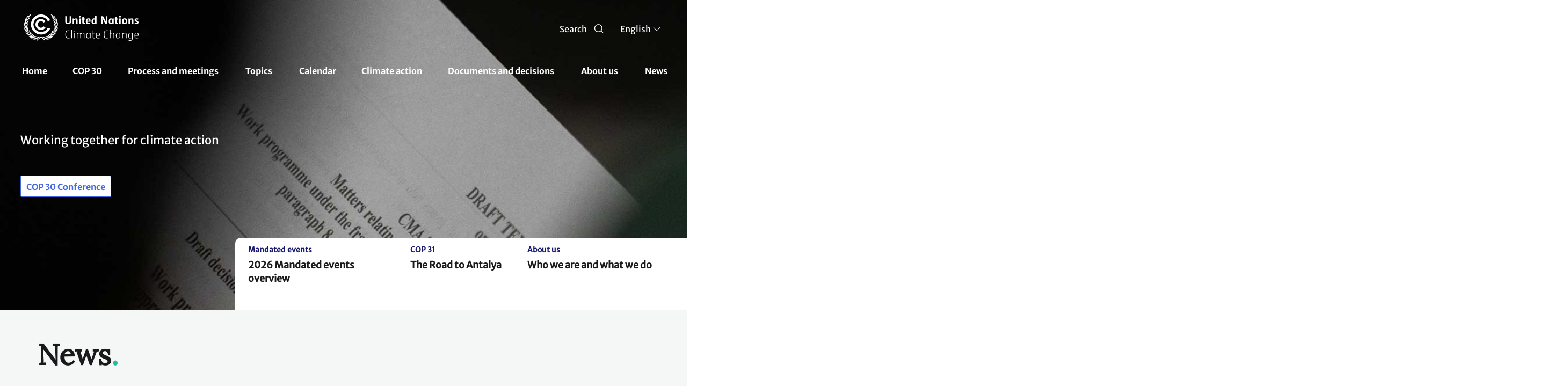

--- FILE ---
content_type: text/html; charset=UTF-8
request_url: https://unfccc.int/
body_size: 49664
content:
<!DOCTYPE html>
<html  lang="en" dir="ltr" prefix="content: http://purl.org/rss/1.0/modules/content/  dc: http://purl.org/dc/terms/  foaf: http://xmlns.com/foaf/0.1/  og: http://ogp.me/ns#  rdfs: http://www.w3.org/2000/01/rdf-schema#  schema: http://schema.org/  sioc: http://rdfs.org/sioc/ns#  sioct: http://rdfs.org/sioc/types#  skos: http://www.w3.org/2004/02/skos/core#  xsd: http://www.w3.org/2001/XMLSchema# ">
  <head>
    <meta charset="utf-8" />
<script async src="/sites/default/files/google_analytics/gtag.js?t9r823"></script>
<script>window.dataLayer = window.dataLayer || [];function gtag(){dataLayer.push(arguments)};gtag("js", new Date());gtag("set", "developer_id.dMDhkMT", true);gtag("config", "UA-109253606-1", {"groups":"default","anonymize_ip":true,"page_placeholder":"PLACEHOLDER_page_path","allow_ad_personalization_signals":false});</script>
<meta name="robots" content="index, follow, noimageindex" />
<link rel="shortlink" href="https://unfccc.int/" />
<link rel="canonical" href="https://unfccc.int/" />
<meta name="generator" content="UNFCCC" />
<link rel="icon" href="/themes/custom/unfccc/favicons/favicon-32x32.png" />
<link rel="mask-icon" href="/themes/custom/unfccc/favicons/safari-pinned-tab.svg" />
<link rel="icon" sizes="16x16" href="/themes/custom/unfccc/favicons/favicon-16x16.png" />
<link rel="icon" sizes="32x32" href="/themes/custom/unfccc/favicons/favicon-32x32.png" />
<link rel="apple-touch-icon" sizes="180x180" href="/themes/custom/unfccc/favicons/apple-touch-icon.png" />
<meta name="theme-color" content="#18314A" />
<meta name="apple-mobile-web-app-status-bar-style" content="#18314A" />
<meta name="msapplication-navbutton-color" content="#18314A" />
<meta name="msapplication-square150x150logo" content="/themes/custom/unfccc/favicons/mstile-150x150.png" />
<meta name="msapplication-tilecolor" content="#18314A" />
<meta name="MobileOptimized" content="width" />
<meta name="HandheldFriendly" content="true" />
<meta name="viewport" content="width=device-width, initial-scale=1.0" />
<script src="https://cdn.onesignal.com/sdks/web/v16/OneSignalSDK.page.js" defer></script>
<script src="/sites/default/files/google_tag/primary/google_tag.script.js?t9r823" defer></script>

    <title>UNFCCC</title>
    <link rel="stylesheet" media="all" href="/sites/default/files/css/css_VS2mJ4NJrZbOoOoM4EJDtxFyZydN90eJMCAjZp3aFpM.css?delta=0&amp;language=en&amp;theme=unfccc_theme&amp;include=[base64]" />
<link rel="stylesheet" media="all" href="/sites/default/files/css/css_887sJzoGkCV_B2P67e-DUAkr8ULkOwtS3qTvY6lFf1c.css?delta=1&amp;language=en&amp;theme=unfccc_theme&amp;include=[base64]" />

    
  </head>
  <body class="user-role-anonymous path-frontpage has-glyphicons">
    <a href="#main-content" class="visually-hidden focusable skip-link">
      Skip to main content
    </a>
    <noscript><iframe src="https://www.googletagmanager.com/ns.html?id=GTM-MF5XPX" height="0" width="0" style="display:none;visibility:hidden"></iframe></noscript>
      <div class="dialog-off-canvas-main-canvas" data-off-canvas-main-canvas>
    
		<header class="header" id="header" role="banner">
					<nav id="navbar-top">
				<div class="container-header">
					<div class="header-mobile">
						<div class="branding col-md-9 col-sm-9">
								<a href="https://unfccc.int/" title="UNFCCC" class="navbar_brand">
					<img src="/themes/custom/unfccc_theme/logo.svg" alt="Home" class="img-fluid d-inline-block align-top"/>
			</a>

						</div>
						<div class="branding-mobile col-md-9 col-sm-9 col-xs-6">
							<div class="branding-mobile-logo">
								<a href="https://unfccc.int/"></a>
							</div>
							<div class="branding-mobile-text">
								<a href="https://unfccc.int/"></a>
							</div>
						</div>
						<div class="search-select col-md-3 col-sm-3 col-xs-6">
							<div class="icon search-icon" id="header-search">
								<span class="search" >Search
								</span>
							</div>
							<div class="search-icon-mobile" id="header-search-mobile"></div>
							<div class="unfccc_theme_languagedropdownswitcher">
							<div class="language-switcher-language-url block block-language block-language-blocklanguage-interface block-language-block-language-interface block-languageswitcher" id="block-languageswitcher" role="navigation">
  
    
      <div class="content block__content">
        <div class="btn-group">
    
    <button type="button" class="btn dropdown-toggle" data-toggle="dropdown" aria-haspopup="true" aria-expanded="false">
    <span class="cl current-lang">
    EN
    </span> 
      <span class="custom-caret"></span>
    </button>
    <ul class="dropdown-menu chosen-results">
              <li hreflang="en" data-drupal-link-system-path="&lt;front&gt;" class="en is-active" aria-current="page">
                      <a href="/" class="language-link is-active" hreflang="en" data-drupal-link-system-path="&lt;front&gt;" aria-current="page">English</a>
                  </li>
              <li hreflang="zh" data-drupal-link-system-path="&lt;front&gt;" class="zh">
                      <a href="/zh" class="language-link" hreflang="zh" data-drupal-link-system-path="&lt;front&gt;">Chinese</a>
                  </li>
              <li hreflang="fr" data-drupal-link-system-path="&lt;front&gt;" class="fr">
                      <a href="/fr" class="language-link" hreflang="fr" data-drupal-link-system-path="&lt;front&gt;">Français</a>
                  </li>
              <li hreflang="ru" data-drupal-link-system-path="&lt;front&gt;" class="ru">
                      <a href="/ru" class="language-link" hreflang="ru" data-drupal-link-system-path="&lt;front&gt;">Russian</a>
                  </li>
              <li hreflang="es" data-drupal-link-system-path="&lt;front&gt;" class="es">
                      <a href="/es" class="language-link" hreflang="es" data-drupal-link-system-path="&lt;front&gt;">Español</a>
                  </li>
          </ul>
  </div>


    </div>
  </div>

							</div>
							<div class="hamburguer-mobile"></div>
						</div>
					</div>
				</div>
			</nav>
				<nav class="header navbar navbar-expand-lg">
			<div class="container">
									  <div class="region region-navigation">
    	<a href="https://unfccc.int/" title="UNFCCC" class="navbar_brand branding-scroll">
					<img src="/themes/custom/unfccc_theme/logo-mobile.svg" alt="Home" class="img-fluid d-inline-block align-top"/>
			</a>
<nav role="navigation" aria-labelledby="block-unfcccnav-menu" id="block-unfcccnav">
            
  <h2 class="visually-hidden" id="block-unfcccnav-menu">UNFCCC Nav</h2>
  

        
          <ul data-region="navigation" class="menu menu--main nav">
                                  <li class="first">
                                                            <a href="/" data-drupal-link-system-path="&lt;front&gt;" class="is-active" aria-current="page">Home</a>
                                    </li>
                            <li>
                                                            <a href="/cop30" data-drupal-link-system-path="node/630978">COP 30</a>
                                    </li>
                            <li class="expanded dropdown">
                                                                
                                    <span class="navbar-text dropdown-toggle" data-toggle="dropdown">Process and meetings <span class="caret"></span></span>
                                                                                                                          <ul data-region="navigation" class="dropdown-menu">
            <div class="row dropdown-open">
        <div class="col-md-6 dropdown-open-col-left">
          <div class="colum-title">Process and meetings </div>
          <div class="field--name-description"></div>
        </div>
        <div class="col-md-6 dropdown-open-col-right">
                                <li class="first">
                                                            <a href="/process-and-meetings/united-nations-framework-convention-on-climate-change" data-drupal-link-system-path="node/10831">The Convention</a>
                              <div class="field--name-description"></div>
                                    </li>
                            <li>
                                                            <a href="/process-and-meetings/the-kyoto-protocol" data-drupal-link-system-path="node/146">The Kyoto Protocol</a>
                              <div class="field--name-description"></div>
                                    </li>
                            <li>
                                                            <a href="/process-and-meetings/the-paris-agreement" data-drupal-link-system-path="node/512">The Paris Agreement</a>
                              <div class="field--name-description"></div>
                                    </li>
                            <li class="expanded dropdown">
                                                            <span class="navbar-text">Bodies</span>
                              <div class="field--name-description"></div>
                                                                                                                          <div class="drop-list">
        <ul data-region="navigation" class="dropdown-menu">
                                  <li class="first">
                                                            <a href="/process-and-meetings/bodies/governing-and-subsidiary-bodies" data-drupal-link-system-path="node/627033">Governing and subsidiary bodies</a>
                              <div class="field--name-description"></div>
                                    </li>
                            <li>
                                                            <a href="/process-and-meetings/bodies/constituted-bodies" data-drupal-link-system-path="node/626662">Constituted bodies</a>
                              <div class="field--name-description"></div>
                                    </li>
                            <li>
                                                            <a href="/process-and-meetings/bodies/funds-and-financial-entities" data-drupal-link-system-path="node/627036">Funds and financial entities</a>
                              <div class="field--name-description"></div>
                                    </li>
                            <li class="last">
                                                            <a href="/process-and-meetings/bodies/election-and-membership" data-drupal-link-system-path="node/201351">Election and membership</a>
                              <div class="field--name-description"></div>
                                    </li>
                    </ul>
      </div>
  
                      </li>
                            <li>
                                                            <a href="/process-and-meetings/what-are-parties-non-party-stakeholders" data-drupal-link-system-path="node/17549">Parties &amp; Non-Party Stakeholders</a>
                              <div class="field--name-description"></div>
                                    </li>
                            <li>
                                                            <a href="/process-and-meetings/what-are-united-nations-climate-change-conferences" data-drupal-link-system-path="node/16996">Conferences</a>
                              <div class="field--name-description"></div>
                                    </li>
                            <li>
                                                            <a href="/Transparency" data-drupal-link-system-path="node/630457">Transparency and Reporting</a>
                              <div class="field--name-description"></div>
                                    </li>
                            <li class="last">
                                                            <a href="/process-and-meetings/the-rio-conventions" data-drupal-link-system-path="node/624830">The Rio Conventions</a>
                              <div class="field--name-description"></div>
                                    </li>
                          </div>
        </div>
        </ul>
    
                      </li>
                            <li class="expanded dropdown">
                                                                
                                    <span class="navbar-text dropdown-toggle" data-toggle="dropdown">Topics <span class="caret"></span></span>
                                                                                                                          <ul data-region="navigation" class="dropdown-menu">
            <div class="row dropdown-open">
        <div class="col-md-6 dropdown-open-col-left">
          <div class="colum-title">Topics </div>
          <div class="field--name-description"></div>
        </div>
        <div class="col-md-6 dropdown-open-col-right">
                                <li class="first">
                                                            <a href="/topics/education-and-youth/big-picture/ACE" data-drupal-link-system-path="node/201712">Action for Climate Empowerment &amp; Children and Youth</a>
                              <div class="field--name-description"></div>
                                    </li>
                            <li>
                                                            <a href="/topics/adaptation-and-resilience/the-big-picture/introduction" data-drupal-link-system-path="node/227693">Adaptation and resilience</a>
                              <div class="field--name-description"></div>
                                    </li>
                            <li>
                                                            <a href="/topics/budget" data-drupal-link-system-path="node/645986">Budget</a>
                              <div class="field--name-description"></div>
                                    </li>
                            <li>
                                                            <a href="/topics/capacity-building" data-drupal-link-system-path="node/626609">Capacity-building</a>
                              <div class="field--name-description"></div>
                                    </li>
                            <li>
                                                            <a href="/topics/introduction-to-climate-finance" data-drupal-link-system-path="node/15868">Climate Finance</a>
                              <div class="field--name-description"></div>
                                    </li>
                            <li>
                                                            <a href="/topics/climate-technology/what-is-technology-development-and-transfer" data-drupal-link-system-path="node/640214">Climate Technology</a>
                              <div class="field--name-description"></div>
                                    </li>
                            <li>
                                                            <a href="/topics/climate-weeks" data-drupal-link-system-path="node/268308">Climate Weeks</a>
                              <div class="field--name-description"></div>
                                    </li>
                            <li>
                                                            <a href="/topics/cooperative-activities-and-sdgs/cooperative-activities-with-united-nations-entities-and-other-international-organizations" data-drupal-link-system-path="node/194983">Cooperative activities and SDGs</a>
                              <div class="field--name-description"></div>
                                    </li>
                            <li>
                                                            <a href="/gender" data-drupal-link-system-path="node/15871">Gender</a>
                              <div class="field--name-description"></div>
                                    </li>
                            <li>
                                                            <a href="/topics/global-stocktake" data-drupal-link-system-path="node/627059">Global Stocktake</a>
                              <div class="field--name-description"></div>
                                    </li>
                            <li>
                                                            <a href="/topics/un-climate-change-global-innovation-hub" data-drupal-link-system-path="node/307736">Innovation</a>
                              <div class="field--name-description"></div>
                                    </li>
                            <li>
                                                            <a href="/topics/just-transition/united-arab-emirates-just-transition-work-programme" data-drupal-link-system-path="node/637774">Just Transition</a>
                              <div class="field--name-description"></div>
                                    </li>
                            <li>
                                                            <a href="/topics/introduction-to-land-use" data-drupal-link-system-path="node/15872">Land Use</a>
                              <div class="field--name-description"></div>
                                    </li>
                            <li>
                                                            <a href="https://lcipp.unfccc.int/">Local Communities and Indigenous Peoples Platform</a>
                              <div class="field--name-description"></div>
                                    </li>
                            <li>
                                                            <a href="/topics/what-are-market-and-non-market-mechanisms" data-drupal-link-system-path="node/15873">Market and Non-Market Mechanisms</a>
                              <div class="field--name-description"></div>
                                    </li>
                            <li>
                                                            <a href="/topics/introduction-to-mitigation" data-drupal-link-system-path="node/15874">Mitigation</a>
                              <div class="field--name-description"></div>
                                    </li>
                            <li>
                                                            <a href="/topics/pre-2020" data-drupal-link-system-path="node/500">Pre-2020 Ambition and Implementation</a>
                              <div class="field--name-description"></div>
                                    </li>
                            <li>
                                                            <a href="/topics/science/the-big-picture/introduction-science" data-drupal-link-system-path="node/15877">Science</a>
                              <div class="field--name-description"></div>
                                    </li>
                            <li class="last">
                                                            <a href="/topics/ocean" data-drupal-link-system-path="node/630803">The Ocean</a>
                              <div class="field--name-description"></div>
                                    </li>
                          </div>
        </div>
        </ul>
    
                      </li>
                            <li>
                                                            <a href="/calendar/events-list" data-drupal-link-system-path="calendar/events-list">Calendar</a>
                                    </li>
                            <li>
                                                            <a href="/climate-action" data-drupal-link-system-path="node/637587">Climate action</a>
                                    </li>
                            <li class="expanded dropdown">
                                                                
                                    <span class="navbar-text dropdown-toggle" data-toggle="dropdown">Documents and decisions <span class="caret"></span></span>
                                                                                                                          <ul data-region="navigation" class="dropdown-menu">
            <div class="row dropdown-open">
        <div class="col-md-6 dropdown-open-col-left">
          <div class="colum-title">Documents and decisions </div>
          <div class="field--name-description"></div>
        </div>
        <div class="col-md-6 dropdown-open-col-right">
                                <li class="first">
                                                            <a href="/documents" data-drupal-link-system-path="documents">Documents</a>
                              <div class="field--name-description"></div>
                                    </li>
                            <li>
                                                            <a href="/decisions" data-drupal-link-system-path="decisions">Decisions</a>
                              <div class="field--name-description"></div>
                                    </li>
                            <li>
                                                            <a href="/resources" data-drupal-link-system-path="resources">Resources</a>
                              <div class="field--name-description"></div>
                                    </li>
                            <li class="expanded dropdown">
                                                            <span class="navbar-text">Session documents</span>
                              <div class="field--name-description"></div>
                                                                                                                          <div class="drop-list">
        <ul data-region="navigation" class="dropdown-menu">
                                  <li class="first">
                                                            <a href="/event/cop-30" data-drupal-link-system-path="node/649547">COP 30</a>
                              <div class="field--name-description"></div>
                                    </li>
                            <li>
                                                            <a href="/event/cmp-20" data-drupal-link-system-path="node/649579">CMP 20</a>
                              <div class="field--name-description"></div>
                                    </li>
                            <li>
                                                            <a href="/event/cma-7" data-drupal-link-system-path="node/649580">CMA 7</a>
                              <div class="field--name-description"></div>
                                    </li>
                            <li>
                                                            <a href="/event/sbsta-63" data-drupal-link-system-path="node/649581">SBSTA 63</a>
                              <div class="field--name-description"></div>
                                    </li>
                            <li>
                                                            <a href="/event/sbsta-62" data-drupal-link-system-path="node/646327">SBSTA 62</a>
                              <div class="field--name-description"></div>
                                    </li>
                            <li>
                                                            <a href="/event/sbi-63" data-drupal-link-system-path="node/649582">SBI 63</a>
                              <div class="field--name-description"></div>
                                    </li>
                            <li class="last">
                                                            <a href="/event/sbi-62" data-drupal-link-system-path="node/646326">SBI 62</a>
                              <div class="field--name-description"></div>
                                    </li>
                    </ul>
      </div>
  
                      </li>
                            <li class="expanded dropdown last">
                                                            <span class="navbar-text">Submissions</span>
                              <div class="field--name-description"></div>
                                                                                                                          <div class="drop-list">
        <ul data-region="navigation" class="dropdown-menu">
                                  <li class="first">
                                                            <a href="/reports" data-drupal-link-system-path="reports">All Party-authored reports</a>
                              <div class="field--name-description"></div>
                                    </li>
                            <li>
                                                            <a href="http://www4.unfccc.int/sites/SubmissionPortal/Pages/Home.aspx">Submission portal</a>
                              <div class="field--name-description"></div>
                                    </li>
                            <li>
                                                            <a href="https://unfccc.int/ndcreg">NDCs</a>
                              <div class="field--name-description"></div>
                                    </li>
                            <li>
                                                            <a href="https://unfccc.int/ACR">Adaptation communications</a>
                              <div class="field--name-description"></div>
                                    </li>
                            <li>
                                                            <a href="https://www4.unfccc.int/sites/NAPC/Pages/national-adaptation-plans.aspx">National adaptation plans</a>
                              <div class="field--name-description"></div>
                                    </li>
                            <li class="last">
                                                            <a href="https://redd.unfccc.int/submissions.html">REDD+ submissions</a>
                              <div class="field--name-description"></div>
                                    </li>
                    </ul>
      </div>
  
                      </li>
                          </div>
        </div>
        </ul>
    
                      </li>
                            <li class="expanded dropdown">
                                                                
                                    <span class="navbar-text dropdown-toggle" data-toggle="dropdown">About us <span class="caret"></span></span>
                                                                                                                          <ul data-region="navigation" class="dropdown-menu">
            <div class="row dropdown-open">
        <div class="col-md-6 dropdown-open-col-left">
          <div class="colum-title">About us </div>
          <div class="field--name-description"></div>
        </div>
        <div class="col-md-6 dropdown-open-col-right">
                                <li class="first">
                                                            <a href="/about-us/about-the-secretariat" data-drupal-link-system-path="node/183424">About the Secretariat</a>
                              <div class="field--name-description"></div>
                                    </li>
                            <li>
                                                            <a href="/about-us/code-of-conduct-for-unfccc-conferences-meetings-and-events" data-drupal-link-system-path="node/182206">Code of conduct for UNFCCC events</a>
                              <div class="field--name-description"></div>
                                    </li>
                            <li>
                                                            <a href="/about-us/contact-and-directions" data-drupal-link-system-path="node/238">Contact and directions</a>
                              <div class="field--name-description"></div>
                                    </li>
                            <li>
                                                            <a href="/about-us/executive-secretary-communications" data-drupal-link-system-path="node/626556">Executive Secretary communications</a>
                              <div class="field--name-description"></div>
                                    </li>
                            <li>
                                                            <a href="/about-us/internships" data-drupal-link-system-path="node/15891">Internships</a>
                              <div class="field--name-description"></div>
                                    </li>
                            <li>
                                                            <a href="/UN-Climate-Change-partnerships" data-drupal-link-system-path="node/630735">Partnerships</a>
                              <div class="field--name-description"></div>
                                    </li>
                            <li>
                                                            <a href="/about-us/press-and-media" data-drupal-link-system-path="node/210">Press and media</a>
                              <div class="field--name-description"></div>
                                    </li>
                            <li>
                                                            <a href="/about-us/procurement" data-drupal-link-system-path="node/228">Procurement</a>
                              <div class="field--name-description"></div>
                                    </li>
                            <li>
                                                            <a href="/RCCs" data-drupal-link-system-path="node/209251">Regional Collaboration Centres</a>
                              <div class="field--name-description"></div>
                                    </li>
                            <li class="expanded dropdown">
                                                            <span class="navbar-text">Reports &amp; Highlights</span>
                              <div class="field--name-description"></div>
                                                                                                                          <div class="drop-list">
        <ul data-region="navigation" class="dropdown-menu">
                                  <li class="first">
                                                            <a href="/about-us/2023-highlights" data-drupal-link-system-path="node/640502">Annual Reports &amp; Highlights</a>
                              <div class="field--name-description"></div>
                                    </li>
                            <li class="last">
                                                            <a href="/about-us/reports-highlights/un-climate-change-quarterly-updates" data-drupal-link-system-path="node/631655">Quarterly Updates</a>
                              <div class="field--name-description"></div>
                                    </li>
                    </ul>
      </div>
  
                      </li>
                            <li>
                                                            <a href="/about-us/review-of-the-secretariat-structure-and-operations" data-drupal-link-system-path="node/193717">Review of the secretariat structure and operations</a>
                              <div class="field--name-description"></div>
                                    </li>
                            <li>
                                                            <a href="/about-us/unfccc-archives" data-drupal-link-system-path="node/253722">UNFCCC archives</a>
                              <div class="field--name-description"></div>
                                    </li>
                            <li class="last">
                                                            <a href="https://unfccc.int/secretariat/employment/index.html">Vacancies</a>
                              <div class="field--name-description"></div>
                                    </li>
                          </div>
        </div>
        </ul>
    
                      </li>
                            <li class="last">
                                                            <a href="/news" data-drupal-link-system-path="news">News</a>
                                    </li>
                    </ul>
    

  </nav>

  </div>

							</div>
		</nav>
	</header>

			<div class="field-media-background" style="background-image: url('https://unfccc.int/sites/default/files/styles/conference_and_homepage_desktop_hero_image/public/2025-12/COP30-CMA-draft-text-photo-Kiara-Worth-1920x750.jpg?h=dde05532&amp;itok=hvFRXDzT');"></div>
		

	<div class="region-seach-global-0 hiddenDiv search-block">
		<div class="search-global">
			  <div class="region region-search-global">
    <div id="block-unfcccgcsesearchbox-2" class="block block-unfccc-gcse block-unfccc-gcse-search-block">
  
    
      <div class="content">
      <form class="unfccc-gcse-search-form" data-drupal-selector="unfccc-gcse-search-form" action="/" method="post" id="unfccc-gcse-search-form" accept-charset="UTF-8">
  <div class="input-group form-item js-form-item form-wrapper js-form-wrapper panel panel-default" data-drupal-selector="edit-input-group" id="edit-input-group">

    
            
    
    <div class="panel-body">
            <div class="form-item js-form-item form-type-textfield js-form-type-textfield form-item-gcse-search js-form-item-gcse-search form-no-label form-group">
      
  <label for="edit-gcse-search" class="control-label sr-only">Search UNFCCC</label>
  
  
  <input placeholder="Search in unfccc.int" data-drupal-selector="edit-gcse-search" class="form-text form-control" type="text" id="edit-gcse-search" name="gcse_search" value="" size="60" maxlength="128" />

  
  
  </div>

          </div>
  
    
</div>
<input autocomplete="off" data-drupal-selector="form-eu1ulddcwj6gvv7jhynoqyrs7yvc3slolck9upzaa4s" type="hidden" name="form_build_id" value="form-Eu1UlDDcwJ6gVV7JHYnoQYRs7yVC3sLolCk9UPZaa4s" /><input data-drupal-selector="edit-unfccc-gcse-search-form" type="hidden" name="form_id" value="unfccc_gcse_search_form" />
</form>

    </div>
  </div>

  </div>

		</div>
	</div>
	<div id="main" class="">
		
		<div class="row-offcanvas row-offcanvas-left clearfix">
			<main>
				<section class="section">
					<a id="main-content" tabindex="-1"></a>
					  <div class="region region-content">
    <div id="block-printfriendlymessage" class="block block-block-content block-block-content54d7cb19-5bb4-410e-89df-911c6cd2f08e block-block-content-54d7cb19-5bb4-410e-89df-911c6cd2f08e block-printfriendlymessage">
  
    
      <div class="content block__content">
      
            <div class="field field--name-body field--type-text-with-summary field--label-hidden field--item"><p class="print-friendly-message">Please use this shareable version responsibly. Consider sharing in a digital format before printing onto paper.</p>
</div>
      
    </div>
  </div>
<div data-drupal-messages-fallback class="hidden"></div>
  <div class="views-element-container form-group"><div class="view view-homepage view-id-homepage view-display-id-page_1 js-view-dom-id-706ecbf7f7fbfaace108909eabede35fd11bb182ac246f7a94519b5397ca8d2f">
  
    
      
      <div class="view-content">
          <div class="views-row">
<article data-history-node-id="614097" about="/node/614097" class="node node--type-homepage node--view-mode-default clearfix">
	<div class="node__content clearfix">
		<div class="section-title-homepage">
			<div class="title">
              
      			</div>
			
            <div class="field field--name-field-sub-title field--type-string field--label-hidden field--item">Working together for climate action</div>
      
			
            <div class="field field--name-field-button field--type-link field--label-hidden field--item"><a href="/cop30">COP 30 Conference</a></div>
      
			
            <div class="field field--name-field-entry-points field--type-entity-reference-revisions field--label-hidden field--item">  <div class="paragraph paragraph--type--entry-points paragraph--view-mode--default">
          
      <div class="field field--name-field-entries field--type-entity-reference-revisions field--label-hidden field--items">
              <div class="field--item">
	

		
	<div class="paragraph paragraph--type--entry-point-item paragraph--view-mode--default">
					<a href="https://unfccc.int/documents/645564">
				<p class="field--name-field-category">Mandated events</p>
				<p class="field--name-field-title">
            <div class="field field--name-field-title field--type-string field--label-hidden field--item">2026 Mandated events overview</div>
      </p>
			</a>
			</div>
</div>
              <div class="field--item">
	

		
	<div class="paragraph paragraph--type--entry-point-item paragraph--view-mode--default">
					<a href="/cop31/the-road-to-antalya">
				<p class="field--name-field-category">COP 31</p>
				<p class="field--name-field-title">The Road to Antalya</p>
			</a>
			</div>
</div>
              <div class="field--item">
	

		
	<div class="paragraph paragraph--type--entry-point-item paragraph--view-mode--default">
					<a href="https://unfccc.int/resource/bigpicture/">
				<p class="field--name-field-category">About us</p>
				<p class="field--name-field-title">
            <div class="field field--name-field-title field--type-string field--label-hidden field--item">Who we are and what we do</div>
      </p>
			</a>
			</div>
</div>
          </div>
  
      </div>
</div>
      
		</div>
		
      <div class="field field--name-field-main-content field--type-entity-reference-revisions field--label-hidden field--items">
              <div class="field--item">


	<div class="paragraph paragraph--type--newsroom paragraph--view-mode--default grey">
					
            <div class="field field--name-field-newsroom-title field--type-string field--label-hidden field--item">News</div>
      
		<div class="roww">
			<div class="newsroom-title">
				
            <div class="field field--name-field-sub-title field--type-string field--label-hidden field--item">Get the latest climate change news</div>
      
			</div>
			<div class="sub-title-seeall">
				
            <div class="field field--name-field-newsroom-link field--type-link field--label-hidden field--item"><a href="/news">See all</a></div>
      
			</div>
		</div>
			
            <div class="field field--name-field-sections field--type-entity-reference-revisions field--label-hidden field--item">	<div class="paragraph paragraph--type--newsroom-section paragraph--view-mode--default">
									<div class="threecards">
					<div class="field--name-field-newsroom-section row">
																				<div class="field--item card-item col-md-6 col-sm-6 col-xs-12 bigger-img-placeholder">
								





  
  <div class="paragraph paragraph--type--newsroom-section-item paragraph--view-mode--large-article-image">
          <div class="news-card">
        <a href="/news/turkiye-appoints-samed-agirbas-as-cop31-climate-high-level-champion">
          		<div class="field--name-field-image hero-img">  <div class="paragraph paragraph--type--hero-paragraph paragraph--view-mode--newsroom-large-image">
          
            <div class="field field--name-field-hero-media-image field--type-entity-reference field--label-hidden field--item">  <img loading="lazy" src="/sites/default/files/styles/newsroom_580x208/public/2026-01/Image%20%283%29.png?itok=e_uZ47NY" width="580" height="208" alt="New COP31 Champion appointed" typeof="foaf:Image" class="img-responsive" />


</div>
      
      </div>
</div>
          <div class="field--name-field-override-date">24 Jan 2026</div>
          <p class="field--name-field-title">Türkiye appoints Samed Ağırbaş as COP31 Climate High-Level Champion</p>
          <div class="type-of-news">
                          Announcement
                      </div>
        </a>
      </div>
      </div>

							</div>
																											<div class="field--item card-item col-md-3 col-sm-3 col-xs-12">
								





  
  <div class="paragraph paragraph--type--newsroom-section-item paragraph--view-mode--default">
          <div class="news-card">
        <a href="/news/secretary-general-s-remarks-to-the-general-assembly-on-priorities-for-2026">
                                  <div class="image-desktop field--name-field-image hero-img">  <div class="paragraph paragraph--type--hero-paragraph paragraph--view-mode--newsroom">
          
            <div class="field field--name-field-hero-media-image field--type-entity-reference field--label-hidden field--item">  <img loading="lazy" src="/sites/default/files/styles/newsroom_280x208/public/2026-01/UN71129800__ME19624_.jpg?itok=YWjmuFKy" width="280" height="208" alt="UN Secretary-General speaks at General Assembly" typeof="foaf:Image" class="img-responsive" />


</div>
      
      </div>
</div>
            <div class="image-mobile field--name-field-image hero-img">  <div class="paragraph paragraph--type--hero-paragraph paragraph--view-mode--newsroom">
          
            <div class="field field--name-field-hero-media-image field--type-entity-reference field--label-hidden field--item">  <img loading="lazy" src="/sites/default/files/styles/newsroom_280x208/public/2026-01/UN71129800__ME19624_.jpg?itok=YWjmuFKy" width="280" height="208" alt="UN Secretary-General speaks at General Assembly" typeof="foaf:Image" class="img-responsive" />


</div>
      
      </div>
</div>
                    <div class="field--name-field-override-date">15 Jan 2026</div>
          <p class="field--name-field-title">Secretary-General&#039;s remarks to the General Assembly - on priorities for 2026</p>
          <div class="type-of-news">
                          External Speech
                      </div>
        </a>
      </div>
      </div>

							</div>
																											<div class="field--item card-item col-md-3 col-sm-3 col-xs-12">
								





  
  <div class="paragraph paragraph--type--newsroom-section-item paragraph--view-mode--default">
          <div class="news-card">
        <a href="/news/un-climate-change-renews-drive-to-strengthen-the-nazca-portal-for-non-state-climate-action">
                                  <div class="image-desktop field--name-field-image hero-img">  <div class="paragraph paragraph--type--hero-paragraph paragraph--view-mode--newsroom">
          
            <div class="field field--name-field-hero-media-image field--type-entity-reference field--label-hidden field--item">  <img loading="lazy" src="/sites/default/files/styles/newsroom_280x208/public/2025-12/54935244035_a274c15f56_k.jpg?itok=QF1krXgz" width="280" height="208" alt="Participants during the “NAZCA Portal Redevelopment Roadmap and Engagement” event at COP30." typeof="foaf:Image" class="img-responsive" />


</div>
      
      </div>
</div>
            <div class="image-mobile field--name-field-image hero-img">  <div class="paragraph paragraph--type--hero-paragraph paragraph--view-mode--newsroom">
          
            <div class="field field--name-field-hero-media-image field--type-entity-reference field--label-hidden field--item">  <img loading="lazy" src="/sites/default/files/styles/newsroom_280x208/public/2025-12/54935244035_a274c15f56_k.jpg?itok=QF1krXgz" width="280" height="208" alt="Participants during the “NAZCA Portal Redevelopment Roadmap and Engagement” event at COP30." typeof="foaf:Image" class="img-responsive" />


</div>
      
      </div>
</div>
                    <div class="field--name-field-override-date">17 Dec 2025</div>
          <p class="field--name-field-title">UN Climate Change renews drive to strengthen the NAZCA portal for non-State climate action</p>
          <div class="type-of-news">
                          Article
                      </div>
        </a>
      </div>
      </div>

							</div>
																		</div>
				</div>
						</div>
</div>
      
            <div class="field field--name-field-background-colour field--type-list-string field--label-hidden field--item">Grey</div>
      
			</div>
	</div>
              <div class="field--item">
  
  <div class="paragraph paragraph--type--multilateral-process-section paragraph--view-mode--default grey">
          <div class="main-multilateral-process-container ">
                  <div class="title-and-subtitle has-subtitle" >
            
            <div class="field field--name-field-title field--type-string field--label-hidden field--item">Multilateral Process</div>
      
            <div class="subtitle-link-div">
              
            <div class="field field--name-field-sub-title field--type-string field--label-hidden field--item">Updates from the Paris Agreement, the Kyoto Protocol and the Convention</div>
      
              
            </div>
          </div>
              </div>
      <div class="container-multilateral-process-item">
          
      <div class="field field--name-field-card-section field--type-entity-reference-revisions field--label-hidden field--items">
              <div class="field--item">


    
          
  <div class="paragraph paragraph--type--multilateral-process-item paragraph--view-mode--default">
                          <a href="/news/enhanced-international-collaboration-accelerates-global-transparency-efforts" class="container-item-related-content-card">
                                                          <div class="hero-img">
                                                    <div>
          <div class ="img-placeholder">
    </div>
    
<div class="field field--name-field-media-image-file field--type-image field--label-hidden correct-one">  <img loading="lazy" src="/sites/default/files/styles/hero_image_800x600/public/2026-01/13th%20GoF%20meeting%20group%20photo.jpeg?itok=nqDiD8h5" width="800" height="600" alt="Group photo of the ETF Group of Friends " typeof="foaf:Image" class="img-responsive" />


</div>

  </div>

                                </div>
          <div class="content-info">
            <div class="tag">
                
            <div class="field field--name-field-tag field--type-string field--label-hidden field--item">27 January 2026</div>
      
            </div>
            <div class="title">
                              <div class="field--name-field-title">
                  Enhanced international collaboration accelerates global transparency efforts
                </div>
                          </div>
          </div>
        </a>
			      </div>
</div>
              <div class="field--item">


    
          
  <div class="paragraph paragraph--type--multilateral-process-item paragraph--view-mode--default">
                          <a href="/news/development-of-paris-agreement-article-6-registry-infrastructure-begins" class="container-item-related-content-card">
                                                          <div class="hero-img">
                                                    <div>
          <div class ="img-placeholder">
    </div>
    
<div class="field field--name-field-media-image-file field--type-image field--label-hidden correct-one">  <img loading="lazy" src="/sites/default/files/styles/hero_image_800x600/public/2026-01/Globe_data_network_registry.png?itok=Vf1X7oz7" width="800" height="600" alt="Image of the globe with visualization of data layers on top" typeof="foaf:Image" class="img-responsive" />


</div>

  </div>

                                </div>
          <div class="content-info">
            <div class="tag">
                
            <div class="field field--name-field-tag field--type-string field--label-hidden field--item">23 January 2026</div>
      
            </div>
            <div class="title">
                              <div class="field--name-field-title">
                  Development of Paris Agreement Article 6 registry infrastructure begins
                </div>
                          </div>
          </div>
        </a>
			      </div>
</div>
              <div class="field--item">


    
          
  <div class="paragraph paragraph--type--multilateral-process-item paragraph--view-mode--default">
                          <a href="/news/the-power-of-youth-in-co-creating-climate-education" class="container-item-related-content-card">
                                                          <div class="hero-img">
                                                    <div>
          <div class ="img-placeholder">
    </div>
    
<div class="field field--name-field-media-image-file field--type-image field--label-hidden correct-one">  <img loading="lazy" src="/sites/default/files/styles/hero_image_800x600/public/2026-01/Int%20Day%20of%20Education.jpg?itok=1JSfiPsj" width="800" height="600" alt="Young people working around a table to address climate change" typeof="foaf:Image" class="img-responsive" />


</div>

  </div>

                                </div>
          <div class="content-info">
            <div class="tag">
                
            <div class="field field--name-field-tag field--type-string field--label-hidden field--item">23 January 2026</div>
      
            </div>
            <div class="title">
                              <div class="field--name-field-title">
                  The power of youth in co-creating climate education
                </div>
                          </div>
          </div>
        </a>
			      </div>
</div>
              <div class="field--item">


    
          
  <div class="paragraph paragraph--type--multilateral-process-item paragraph--view-mode--default">
                          <a href="/news/call-for-proposals-to-host-the-climate-technology-centre-secretariat" class="container-item-related-content-card">
                                                          <div class="hero-img">
                                                    <div>
          <div class ="img-placeholder">
    </div>
    
<div class="field field--name-field-media-image-file field--type-image field--label-hidden correct-one">  <img loading="lazy" src="/sites/default/files/styles/hero_image_800x600/public/2025-01/pexels-tran-le-tuan-10031163%20%281%29_0.jpg?itok=k8EHa_6m" width="800" height="600" alt="A picture of wind mill in the ocean" typeof="foaf:Image" class="img-responsive" />


</div>

  </div>

                                </div>
          <div class="content-info">
            <div class="tag">
                
            <div class="field field--name-field-tag field--type-string field--label-hidden field--item">16 January 2026</div>
      
            </div>
            <div class="title">
                              <div class="field--name-field-title">
                  Call for proposals to host the Climate Technology Centre secretariat
                </div>
                          </div>
          </div>
        </a>
			      </div>
</div>
          </div>
  
      </div>
          </div>
</div>
              <div class="field--item">

  <div class="paragraph paragraph--type--highlight-section-with-buttons paragraph--view-mode--default light left">
          
<div  class="highlight-section-textfields">
    
<div  class="highlight-title-fields">
    
            <div class="field field--name-field-highlight-area field--type-string field--label-hidden field--item">Paris Agreement</div>
      
            <div class="field field--name-field-title field--type-string field--label-hidden field--item">What are NDC&#039;s 3.0?</div>
      
  </div>
            <div class="field field--name-field-teaser field--type-string-long field--label-hidden field--item">The NDCs to be submitted in 2025, also known as NDCs 3.0, are to be informed by the outcome of the first global stocktake and need to be progressive and more ambitious than current NDCs.</div>
      
            <div class="field field--name-field-buttons-link field--type-link field--label-hidden field--item"><a href="/process-and-meetings/the-paris-agreement/nationally-determined-contributions-ndcs/nationally-determined-contributions-ndcs">More about NDCs</a></div>
      
  </div>
            <div class="field field--name-field-new field--type-boolean field--label-hidden field--item">Off</div>
      
            <div class="field field--name-field-color field--type-list-string field--label-hidden field--item">Light</div>
      
            <div class="field field--name-field-text-position field--type-list-string field--label-hidden field--item">Left</div>
      
      <div class= "field--name-field-media">
        <div>
  
  <div class="video-and-thumbnail">
          <div class="with-placeholder">
        
            <div class="field field--name-field-media-video-thumbnail field--type-image field--label-hidden field--item">  <img loading="lazy" src="/sites/default/files/styles/homepage_highlight_section/public/2022-11/What-are_NDCs_video_thumbnail-2.jpg?itok=rw6x5qNF" width="525" height="525" alt="What are NDCs?" typeof="foaf:Image" class="img-responsive" />


</div>
      
            <div class="field field--name-field-media-video-embed-field field--type-video-embed-field field--label-hidden field--item"><div class="video-embed-field-provider-youtube video-embed-field-responsive-video form-group"><iframe width="854" height="480" frameborder="0" allowfullscreen="allowfullscreen" referrerpolicy="strict-origin-when-cross-origin" src="https://www.youtube.com/embed/_n2mXeP3wh4?autoplay=0&amp;start=0&amp;rel=0&amp;mute=0"></iframe>
</div>
</div>
      
      </div>
      </div>
      <div class="credit image-with-thumbnail">Credit:
      UNFCCC</div>
  </div>

      </div>
      </div>
</div>
              <div class="field--item">

	<div class="paragraph paragraph--type--cards-carousel paragraph--view-mode--default">
						
            <div class="field field--name-field-homepage-title field--type-string field--label-hidden field--item">Platforms and portals</div>
      
		<div class="top-info">
			<div class="title-teaser">
				
            <div class="field field--name-field-homepage-teaser field--type-string-long field--label-hidden field--item">Browse UN Climate Change platforms, portals and microsites.</div>
      
			</div>
			<div class="seeall">
				
			</div>
		</div>
					<div class="container-slick">
				
      <div class="field field--name-field-unlimited-paragraphs field--type-entity-reference-revisions field--label-hidden field--items">
              <div class="field--item">                  <div class="paragraph paragraph--type--card-homepage paragraph--view-mode--default">
                <a href="https://lcipp.unfccc.int/" class="related-link-card">
      <div class="img has-image">
          
<div class="field field--name-field-la-media-image field--type-entity-reference field--label-hidden">  <img loading="lazy" src="/sites/default/files/styles/hero_image_800x600/public/2022-09/LCIPP.png?itok=FeDCMXmw" width="800" height="600" alt="LCIPP" typeof="foaf:Image" class="img-responsive" />


</div>

      </div>
      <div class="info-container has-not-teaser">
        <p class="title-card">LCIPP</p>
        <p class="teaser-card"></p>
      </div>
    </a>
        </div>
</div>
              <div class="field--item">                  <div class="paragraph paragraph--type--card-homepage paragraph--view-mode--default">
                <a href="http://unfccc.int/ttclear/pages/home.html" class="related-link-card">
      <div class="img has-image">
          
<div class="field field--name-field-la-media-image field--type-entity-reference field--label-hidden">  <img loading="lazy" src="/sites/default/files/styles/hero_image_800x600/public/2022-09/TT.PNG?itok=ekq9UJCX" width="800" height="600" alt="TT Clear" typeof="foaf:Image" class="img-responsive" />


</div>

      </div>
      <div class="info-container has-not-teaser">
        <p class="title-card">TT Clear</p>
        <p class="teaser-card"></p>
      </div>
    </a>
        </div>
</div>
              <div class="field--item">                  <div class="paragraph paragraph--type--card-homepage paragraph--view-mode--default">
                <a href="http://cdm.unfccc.int/" class="related-link-card">
      <div class="img has-image">
          
<div class="field field--name-field-la-media-image field--type-entity-reference field--label-hidden">  <img loading="lazy" src="/sites/default/files/styles/hero_image_800x600/public/2022-09/CDM.PNG?itok=IGWZ5OvA" width="800" height="600" alt="CDM" typeof="foaf:Image" class="img-responsive" />


</div>

      </div>
      <div class="info-container has-not-teaser">
        <p class="title-card">CDM</p>
        <p class="teaser-card"></p>
      </div>
    </a>
        </div>
</div>
              <div class="field--item">                  <div class="paragraph paragraph--type--card-homepage paragraph--view-mode--default">
                <a href="http://ji.unfccc.int/index.html" class="related-link-card">
      <div class="img has-image">
          
<div class="field field--name-field-la-media-image field--type-entity-reference field--label-hidden">  <img loading="lazy" src="/sites/default/files/styles/hero_image_800x600/public/2022-09/JI.PNG?itok=FSLfRo6F" width="800" height="600" alt="JI" typeof="foaf:Image" class="img-responsive" />


</div>

      </div>
      <div class="info-container has-not-teaser">
        <p class="title-card">JI</p>
        <p class="teaser-card"></p>
      </div>
    </a>
        </div>
</div>
              <div class="field--item">                  <div class="paragraph paragraph--type--card-homepage paragraph--view-mode--default">
                <a href="http://www4.unfccc.int/sites/submissionportal" class="related-link-card">
      <div class="img has-image">
          
<div class="field field--name-field-la-media-image field--type-entity-reference field--label-hidden">  <img loading="lazy" src="/sites/default/files/styles/hero_image_800x600/public/2022-09/submission.PNG?itok=9krzqsFJ" width="800" height="600" alt="submissionportal" typeof="foaf:Image" class="img-responsive" />


</div>

      </div>
      <div class="info-container has-not-teaser">
        <p class="title-card">Submission Portal</p>
        <p class="teaser-card"></p>
      </div>
    </a>
        </div>
</div>
              <div class="field--item">                  <div class="paragraph paragraph--type--card-homepage paragraph--view-mode--default">
                <a href="https://climateaction.unfccc.int/" class="related-link-card">
      <div class="img has-image">
          
<div class="field field--name-field-la-media-image field--type-entity-reference field--label-hidden">  <img loading="lazy" src="/sites/default/files/styles/hero_image_800x600/public/2022-09/GCAP.PNG?itok=h_NFleSo" width="800" height="600" alt="GCAP" typeof="foaf:Image" class="img-responsive" />


</div>

      </div>
      <div class="info-container has-not-teaser">
        <p class="title-card">GCAP</p>
        <p class="teaser-card"></p>
      </div>
    </a>
        </div>
</div>
              <div class="field--item">                  <div class="paragraph paragraph--type--card-homepage paragraph--view-mode--default">
                <a href="http://www4.unfccc.int/sites/nwp/Pages/Home.aspx" class="related-link-card">
      <div class="img has-image">
          
<div class="field field--name-field-la-media-image field--type-entity-reference field--label-hidden">  <img loading="lazy" src="/sites/default/files/styles/hero_image_800x600/public/2022-10/AKP.PNG?itok=vfLJesbZ" width="800" height="600" alt="Adaptation Knowledge Portal" typeof="foaf:Image" class="img-responsive" />


</div>

      </div>
      <div class="info-container has-not-teaser">
        <p class="title-card">Adaptation Knowledge Portal</p>
        <p class="teaser-card"></p>
      </div>
    </a>
        </div>
</div>
              <div class="field--item">                  <div class="paragraph paragraph--type--card-homepage paragraph--view-mode--default">
                <a href="http://unfccc.int/climatefinance?home=" class="related-link-card">
      <div class="img img-placeholder">
          
      </div>
      <div class="info-container has-not-teaser">
        <p class="title-card">Finance Portal</p>
        <p class="teaser-card"></p>
      </div>
    </a>
        </div>
</div>
              <div class="field--item">                  <div class="paragraph paragraph--type--card-homepage paragraph--view-mode--default">
                <a href="http://redd.unfccc.int/" class="related-link-card">
      <div class="img has-image">
          
<div class="field field--name-field-la-media-image field--type-entity-reference field--label-hidden">  <img loading="lazy" src="/sites/default/files/styles/hero_image_800x600/public/2022-09/REDD.PNG?itok=dXu-kl20" width="800" height="600" alt="REDD+" typeof="foaf:Image" class="img-responsive" />


</div>

      </div>
      <div class="info-container has-not-teaser">
        <p class="title-card">REDD+</p>
        <p class="teaser-card"></p>
      </div>
    </a>
        </div>
</div>
              <div class="field--item">                  <div class="paragraph paragraph--type--card-homepage paragraph--view-mode--default">
                <a href="http://di.unfccc.int/time_series" class="related-link-card">
      <div class="img img-placeholder">
          
      </div>
      <div class="info-container has-not-teaser">
        <p class="title-card">GHG Data Interface</p>
        <p class="teaser-card"></p>
      </div>
    </a>
        </div>
</div>
              <div class="field--item">                  <div class="paragraph paragraph--type--card-homepage paragraph--view-mode--default">
                <a href="https://www4.unfccc.int/sites/transparency/Pages/Home.aspx" class="related-link-card">
      <div class="img img-placeholder">
          
      </div>
      <div class="info-container has-not-teaser">
        <p class="title-card">MRV/Transparency helpdesk</p>
        <p class="teaser-card"></p>
      </div>
    </a>
        </div>
</div>
              <div class="field--item">                  <div class="paragraph paragraph--type--card-homepage paragraph--view-mode--default">
                <a href="http://www4.unfccc.int/nap/Pages/Home.aspx" class="related-link-card">
      <div class="img img-placeholder">
          
      </div>
      <div class="info-container has-not-teaser">
        <p class="title-card">NAP Central</p>
        <p class="teaser-card"></p>
      </div>
    </a>
        </div>
</div>
              <div class="field--item">                  <div class="paragraph paragraph--type--card-homepage paragraph--view-mode--default">
                <a href="https://unfccc.int/ndcreg" class="related-link-card">
      <div class="img img-placeholder">
          
      </div>
      <div class="info-container has-not-teaser">
        <p class="title-card">NDC Registry</p>
        <p class="teaser-card"></p>
      </div>
    </a>
        </div>
</div>
              <div class="field--item">                  <div class="paragraph paragraph--type--card-homepage paragraph--view-mode--default">
                <a href="/ghg-help-desk" class="related-link-card">
      <div class="img img-placeholder">
          
      </div>
      <div class="info-container has-not-teaser">
        <p class="title-card">GHG Help Desk</p>
        <p class="teaser-card"></p>
      </div>
    </a>
        </div>
</div>
              <div class="field--item">                  <div class="paragraph paragraph--type--card-homepage paragraph--view-mode--default">
                <a href="https://onlinereg.unfccc.int/" class="related-link-card">
      <div class="img img-placeholder">
          
      </div>
      <div class="info-container has-not-teaser">
        <p class="title-card">Online Registration System</p>
        <p class="teaser-card"></p>
      </div>
    </a>
        </div>
</div>
              <div class="field--item">                  <div class="paragraph paragraph--type--card-homepage paragraph--view-mode--default">
                <a href="http://www4.unfccc.int/sites/nama/SitePages/Home.aspx" class="related-link-card">
      <div class="img img-placeholder">
          
      </div>
      <div class="info-container has-not-teaser">
        <p class="title-card">Public NAMA</p>
        <p class="teaser-card"></p>
      </div>
    </a>
        </div>
</div>
              <div class="field--item">                  <div class="paragraph paragraph--type--card-homepage paragraph--view-mode--default">
                <a href="https://unfccc.int/secretariat/employment/index.html" class="related-link-card">
      <div class="img img-placeholder">
          
      </div>
      <div class="info-container has-not-teaser">
        <p class="title-card">Recruitment portal</p>
        <p class="teaser-card"></p>
      </div>
    </a>
        </div>
</div>
              <div class="field--item">                  <div class="paragraph paragraph--type--card-homepage paragraph--view-mode--default">
                <a href="https://unfccc.int/ACR" class="related-link-card">
      <div class="img img-placeholder">
          
      </div>
      <div class="info-container has-not-teaser">
        <p class="title-card">Adaptation Communications Registry</p>
        <p class="teaser-card"></p>
      </div>
    </a>
        </div>
</div>
              <div class="field--item">                  <div class="paragraph paragraph--type--card-homepage paragraph--view-mode--default">
                <a href="http://unfccc.int/resource/climateaction2020/" class="related-link-card">
      <div class="img has-image">
          
<div class="field field--name-field-la-media-image field--type-entity-reference field--label-hidden">  <img loading="lazy" src="/sites/default/files/styles/hero_image_800x600/public/2022-09/climateaction2020.PNG?itok=qt5KqF3n" width="800" height="600" alt="Climate Action 2020" typeof="foaf:Image" class="img-responsive" />


</div>

      </div>
      <div class="info-container has-not-teaser">
        <p class="title-card">Climate Action 2020</p>
        <p class="teaser-card"></p>
      </div>
    </a>
        </div>
</div>
              <div class="field--item">                  <div class="paragraph paragraph--type--card-homepage paragraph--view-mode--default">
                <a href="/cbportal" class="related-link-card">
      <div class="img has-image">
          
<div class="field field--name-field-la-media-image field--type-entity-reference field--label-hidden">  <img loading="lazy" src="/sites/default/files/styles/hero_image_800x600/public/2023-06/CbBanner.png?itok=KdoXo5pb" width="800" height="600" alt="CB banner" typeof="foaf:Image" class="img-responsive" />


</div>

      </div>
      <div class="info-container has-not-teaser">
        <p class="title-card">Capacity-building Portal</p>
        <p class="teaser-card"></p>
      </div>
    </a>
        </div>
</div>
              <div class="field--item">                  <div class="paragraph paragraph--type--card-homepage paragraph--view-mode--default">
                <a href="/nma-platform" class="related-link-card">
      <div class="img has-image">
          
<div class="field field--name-field-la-media-image field--type-entity-reference field--label-hidden">  <img loading="lazy" src="/sites/default/files/styles/hero_image_800x600/public/2024-06/pexels-gabby-k-7412000.jpg?itok=zWyTZyln" width="800" height="600" alt="world map" typeof="foaf:Image" class="img-responsive" />


</div>

      </div>
      <div class="info-container has-not-teaser">
        <p class="title-card">NMA Platform</p>
        <p class="teaser-card"></p>
      </div>
    </a>
        </div>
</div>
          </div>
  
			</div>
			</div>
</div>
              <div class="field--item">

  <div class="paragraph paragraph--type--highlight-section-with-buttons paragraph--view-mode--default dark right">
          
<div  class="highlight-section-textfields">
    
<div  class="highlight-title-fields">
    
            <div class="field field--name-field-highlight-area field--type-string field--label-hidden field--item">Paris Agreement</div>
      
            <div class="field field--name-field-title field--type-string field--label-hidden field--item">How are Parties implementing the Paris Agreement?</div>
      
  </div>
            <div class="field field--name-field-teaser field--type-string-long field--label-hidden field--item">The 2025 BTR1 Synthesis Report presents initial insights into diverse national efforts to implement the Paris Agreement across mitigation, adaptation, and support.</div>
      
            <div class="field field--name-field-buttons-link field--type-link field--label-hidden field--item"><a href="/process-and-meetings/transparency-and-reporting/reporting-and-review/reporting-and-review-under-the-paris-agreement/biennial-transparency-reports/2025-synthesis-report-of-biennial-transparency-reports">Read more</a></div>
      
  </div>
            <div class="field field--name-field-new field--type-boolean field--label-hidden field--item">Off</div>
      
            <div class="field field--name-field-color field--type-list-string field--label-hidden field--item">Dark</div>
      
            <div class="field field--name-field-text-position field--type-list-string field--label-hidden field--item">Right</div>
      
      <div class= "field--name-field-media">
        <div>
  
  <div class="video-and-thumbnail">
          <div class="with-placeholder">
        
            <div class="field field--name-field-media-video-thumbnail field--type-image field--label-hidden field--item">  <img loading="lazy" src="/sites/default/files/styles/homepage_highlight_section/public/2025-10/BTRSR_2025-Cover.png?itok=qgBUNm2l" width="525" height="525" alt="What are BTRs video thumbnail" typeof="foaf:Image" class="img-responsive" />


</div>
      
            <div class="field field--name-field-media-video-embed-field field--type-video-embed-field field--label-hidden field--item"><div class="video-embed-field-provider-youtube video-embed-field-responsive-video form-group"><iframe width="854" height="480" frameborder="0" allowfullscreen="allowfullscreen" referrerpolicy="strict-origin-when-cross-origin" src="https://www.youtube.com/embed/qMPo_TY17HA?autoplay=0&amp;start=0&amp;rel=0&amp;mute=0"></iframe>
</div>
</div>
      
      </div>
      </div>
  </div>

      </div>
      </div>
</div>
              <div class="field--item">

  

  <div class="paragraph paragraph--type--resources-and-documents-section paragraph--view-mode--default grey  has-title">
          <div class="first-row with-subtitle">
        
            <div class="field field--name-field-title field--type-string field--label-hidden field--item">Documents and resources</div>
      
        <div class="subtitle-row">
          
            <div class="field field--name-field-sub-title-of-the-documents field--type-string field--label-hidden field--item">Browse all latest documents, Party-submitted reports, decisions and other resources</div>
      
                     
        </div>
      </div>
              <div class="sub-t-exist">
                
            <div class="field field--name-field-content-type field--type-entity-reference-revisions field--label-hidden field--item">  <div class="paragraph paragraph--type--docs-tabs-with-carousel paragraph--view-mode--default">
          
<div class="field field--name-field-section field--type-entity-reference-revisions field--label-hidden">
<ul class="tab-region-dots"></ul>
           <div class="tab active" data-tab-number="1">
      
  <div class="field-link">  
    
            <div class="field field--name-field-link field--type-link field--label-hidden field--item"><a href="/documents">All documents</a></div>
      
  </div>
  <div class="paragraph paragraph--type--docs-tabs-with-carousel-section paragraph--view-mode--default" title="documents">
         <div class="tab-body documents" id="documents">
      
            <div class="field field--name-field-resource-type field--type-entity-reference-revisions field--label-hidden field--item">  <div class="paragraph paragraph--type--resources-documents-type paragraph--view-mode--default">
          
            <div class="field field--name-field-link field--type-link field--label-hidden field--item"><a href="/documents">All documents</a></div>
      
            <div class="field field--name-field-resources-type field--type-entity-reference-revisions field--label-hidden field--item">  <div class="paragraph paragraph--type--resource-document-view paragraph--view-mode--default">
          
            <div class="field field--name-field-view field--type-viewsreference field--label-hidden field--item"><div class="views-element-container form-group"><div class="viewsreference--view-title full-width section-title">
    <div class="container">
        Documents
    </div>
</div><div class="view view-resource-documents-teaser view-id-resource_documents_teaser view-display-id-documents js-view-dom-id-1cd7e059b6eb785b7af2f61cfb20a624b9e27916e99c581275374272f34de28d">
  
    
      
      <div class="view-content">
          <div class="views-row">

<article data-history-node-id="655534" about="/documents/655534" class="node node--type-document node--view-mode-card-teaser clearfix">
  <div class="node__content clearfix">
    <div class="documents-card">
      <div class="info">
        <div class="category">
                      <p>Submission</p>
                  </div>
        <div class="title">
            
<span>The United Kingdom of Great Britain and Northern Ireland’s submission : 2026 SCF Forum</span>

        </div>
      </div>
        <div class="symbol">
                  </div>
        <div class="date">
                      <p>30 Jan 2026</p>
           
        </div>
        <div class="row">
          <div class="files">
                          <div class="download-select" title="Download">Download</div>
              <div class="download-options hiddenDiv">
                                                                       
                                                                          <div value="/sites/default/files/resource/SCF2026_UK%20Submission.pdf">
                    <span class="language">English</span><span class="type">PDF</span><span class="size">121.61 KB</span>
                  </div>
                                </div>
                <select class="form-select form-control download hiddenDiv">
                <option value="_none">Download</option>
                                   
                  <option value="/sites/default/files/resource/SCF2026_UK%20Submission.pdf">
                      English
                  </option>
                              </select>
                      </div>
          <div class="view-node">
            <a href="/documents/655534" class="view-details" title="The United Kingdom of Great Britain and Northern Ireland’s submission : 2026 SCF Forum">
            View details
            </a>
          </div>
        </div>
      </div>
  </div>
</article>
</div>
    <div class="views-row">

<article data-history-node-id="655530" about="/documents/655530" class="node node--type-document node--view-mode-card-teaser clearfix">
  <div class="node__content clearfix">
    <div class="documents-card">
      <div class="info">
        <div class="category">
                      <p>Submission</p>
                  </div>
        <div class="title">
            
<span>Russian Federation submission on the 2026 SCF Forum</span>

        </div>
      </div>
        <div class="symbol">
                  </div>
        <div class="date">
                      <p>30 Jan 2026</p>
           
        </div>
        <div class="row">
          <div class="files">
                          <div class="download-select" title="Download">Download</div>
              <div class="download-options hiddenDiv">
                                                                       
                                                                          <div value="/sites/default/files/resource/SCF%20Forum%202026_Russian%20%20Federation%20submission.pdf">
                    <span class="language">English</span><span class="type">PDF</span><span class="size">164.01 KB</span>
                  </div>
                                </div>
                <select class="form-select form-control download hiddenDiv">
                <option value="_none">Download</option>
                                   
                  <option value="/sites/default/files/resource/SCF%20Forum%202026_Russian%20%20Federation%20submission.pdf">
                      English
                  </option>
                              </select>
                      </div>
          <div class="view-node">
            <a href="/documents/655530" class="view-details" title="Russian Federation submission on the 2026 SCF Forum">
            View details
            </a>
          </div>
        </div>
      </div>
  </div>
</article>
</div>
    <div class="views-row">

<article data-history-node-id="649621" about="/documents/649621" class="node node--type-document node--view-mode-card-teaser clearfix">
  <div class="node__content clearfix">
    <div class="documents-card">
      <div class="info">
        <div class="category">
                      <p>Body election and membership documents</p>
                  </div>
        <div class="title">
            
<span>Current membership chart 2026</span>

        </div>
      </div>
        <div class="symbol">
                  </div>
        <div class="date">
                      <p>30 Jan 2026</p>
           
        </div>
        <div class="row">
          <div class="files">
                          <div class="download-select" title="Download">Download</div>
              <div class="download-options hiddenDiv">
                                                                       
                                                                          <div value="/sites/default/files/resource/2026_membership_chart.pdf">
                    <span class="language">English</span><span class="type">PDF</span><span class="size">463.02 KB</span>
                  </div>
                                </div>
                <select class="form-select form-control download hiddenDiv">
                <option value="_none">Download</option>
                                   
                  <option value="/sites/default/files/resource/2026_membership_chart.pdf">
                      English
                  </option>
                              </select>
                      </div>
          <div class="view-node">
            <a href="/documents/649621" class="view-details" title="Current membership chart 2026">
            View details
            </a>
          </div>
        </div>
      </div>
  </div>
</article>
</div>
    <div class="views-row">

<article data-history-node-id="655531" about="/documents/655531" class="node node--type-document node--view-mode-card-teaser clearfix">
  <div class="node__content clearfix">
    <div class="documents-card">
      <div class="info">
        <div class="category">
                      <p>Submission</p>
                  </div>
        <div class="title">
            
<span>International Organization for Migration (IOM) Submission : 2026 SCF Forum</span>

        </div>
      </div>
        <div class="symbol">
                  </div>
        <div class="date">
                      <p>30 Jan 2026</p>
           
        </div>
        <div class="row">
          <div class="files">
                          <div class="download-select" title="Download">Download</div>
              <div class="download-options hiddenDiv">
                                                                       
                                                                          <div value="/sites/default/files/resource/IOM%20Submission%20SCF%20Special%20Forum%202026.pdf">
                    <span class="language">English</span><span class="type">PDF</span><span class="size">321.13 KB</span>
                  </div>
                                </div>
                <select class="form-select form-control download hiddenDiv">
                <option value="_none">Download</option>
                                   
                  <option value="/sites/default/files/resource/IOM%20Submission%20SCF%20Special%20Forum%202026.pdf">
                      English
                  </option>
                              </select>
                      </div>
          <div class="view-node">
            <a href="/documents/655531" class="view-details" title="International Organization for Migration (IOM) Submission : 2026 SCF Forum">
            View details
            </a>
          </div>
        </div>
      </div>
  </div>
</article>
</div>
    <div class="views-row">

<article data-history-node-id="648991" about="/documents/648991" class="node node--type-document node--view-mode-card-teaser clearfix">
  <div class="node__content clearfix">
    <div class="documents-card">
      <div class="info">
        <div class="category">
                      <p>Notifications to parties and observers</p>
                  </div>
        <div class="title">
            
<span>UNFCCC Negotiating Group Chairs and Coordinators - January 2026</span>

        </div>
      </div>
        <div class="symbol">
                  </div>
        <div class="date">
                      <p>30 Jan 2026</p>
           
        </div>
        <div class="row">
          <div class="files">
                          <div class="download-select" title="Download">Download</div>
              <div class="download-options hiddenDiv">
                                                                       
                                                                          <div value="/sites/default/files/resource/unfccc_negotiating_group_chairs_and_coordinators_web_version_30_january_2026.pdf">
                    <span class="language">English</span><span class="type">PDF</span><span class="size">172.19 KB</span>
                  </div>
                                </div>
                <select class="form-select form-control download hiddenDiv">
                <option value="_none">Download</option>
                                   
                  <option value="/sites/default/files/resource/unfccc_negotiating_group_chairs_and_coordinators_web_version_30_january_2026.pdf">
                      English
                  </option>
                              </select>
                      </div>
          <div class="view-node">
            <a href="/documents/648991" class="view-details" title="UNFCCC Negotiating Group Chairs and Coordinators - January 2026">
            View details
            </a>
          </div>
        </div>
      </div>
  </div>
</article>
</div>
    <div class="views-row">

<article data-history-node-id="655532" about="/documents/655532" class="node node--type-document node--view-mode-card-teaser clearfix">
  <div class="node__content clearfix">
    <div class="documents-card">
      <div class="info">
        <div class="category">
                      <p>Submission</p>
                  </div>
        <div class="title">
            
<span>Global Offshore Wind Alliance submission : 2026 SCF Forum</span>

        </div>
      </div>
        <div class="symbol">
                  </div>
        <div class="date">
                      <p>30 Jan 2026</p>
           
        </div>
        <div class="row">
          <div class="files">
                          <div class="download-select" title="Download">Download</div>
              <div class="download-options hiddenDiv">
                                                                       
                                                                          <div value="/sites/default/files/resource/SFC%20GOWA%20Submission%20Jan%202026.pdf">
                    <span class="language">English</span><span class="type">PDF</span><span class="size">543.76 KB</span>
                  </div>
                                </div>
                <select class="form-select form-control download hiddenDiv">
                <option value="_none">Download</option>
                                   
                  <option value="/sites/default/files/resource/SFC%20GOWA%20Submission%20Jan%202026.pdf">
                      English
                  </option>
                              </select>
                      </div>
          <div class="view-node">
            <a href="/documents/655532" class="view-details" title="Global Offshore Wind Alliance submission : 2026 SCF Forum">
            View details
            </a>
          </div>
        </div>
      </div>
  </div>
</article>
</div>
    <div class="views-row">

<article data-history-node-id="655533" about="/documents/655533" class="node node--type-document node--view-mode-card-teaser clearfix">
  <div class="node__content clearfix">
    <div class="documents-card">
      <div class="info">
        <div class="category">
                      <p>Submission</p>
                  </div>
        <div class="title">
            
<span>Deutsche Gesellschaft für Internationale Zusammenarbeit Submission : 2026 SCF Forum</span>

        </div>
      </div>
        <div class="symbol">
                  </div>
        <div class="date">
                      <p>30 Jan 2026</p>
           
        </div>
        <div class="row">
          <div class="files">
                          <div class="download-select" title="Download">Download</div>
              <div class="download-options hiddenDiv">
                                                                       
                                                                          <div value="/sites/default/files/resource/GIZ%20SCF%20submission_20260130.pdf">
                    <span class="language">English</span><span class="type">PDF</span><span class="size">159.15 KB</span>
                  </div>
                                </div>
                <select class="form-select form-control download hiddenDiv">
                <option value="_none">Download</option>
                                   
                  <option value="/sites/default/files/resource/GIZ%20SCF%20submission_20260130.pdf">
                      English
                  </option>
                              </select>
                      </div>
          <div class="view-node">
            <a href="/documents/655533" class="view-details" title="Deutsche Gesellschaft für Internationale Zusammenarbeit Submission : 2026 SCF Forum">
            View details
            </a>
          </div>
        </div>
      </div>
  </div>
</article>
</div>
    <div class="views-row">

<article data-history-node-id="655529" about="/documents/655529" class="node node--type-document node--view-mode-card-teaser clearfix">
  <div class="node__content clearfix">
    <div class="documents-card">
      <div class="info">
        <div class="category">
                      <p>Submission</p>
                  </div>
        <div class="title">
            
<span>Ocean Risk and Resilience Action Alliance (ORRAA) :  Submission - 2026 SCF Forum</span>

        </div>
      </div>
        <div class="symbol">
                  </div>
        <div class="date">
                      <p>30 Jan 2026</p>
           
        </div>
        <div class="row">
          <div class="files">
                          <div class="download-select" title="Download">Download</div>
              <div class="download-options hiddenDiv">
                                                                       
                                                                          <div value="/sites/default/files/resource/ORRAA%20Submission.pdf">
                    <span class="language">English</span><span class="type">PDF</span><span class="size">418.55 KB</span>
                  </div>
                                </div>
                <select class="form-select form-control download hiddenDiv">
                <option value="_none">Download</option>
                                   
                  <option value="/sites/default/files/resource/ORRAA%20Submission.pdf">
                      English
                  </option>
                              </select>
                      </div>
          <div class="view-node">
            <a href="/documents/655529" class="view-details" title="Ocean Risk and Resilience Action Alliance (ORRAA) :  Submission - 2026 SCF Forum">
            View details
            </a>
          </div>
        </div>
      </div>
  </div>
</article>
</div>
    <div class="views-row">

<article data-history-node-id="655518" about="/documents/655518" class="node node--type-document node--view-mode-card-teaser clearfix">
  <div class="node__content clearfix">
    <div class="documents-card">
      <div class="info">
        <div class="category">
                      <p>Form</p>
                  </div>
        <div class="title">
            
<span>Form: Request for review of provisional request for issuance form for article 6.4 mechanism projects that transitioned from CDM (PDF)</span>

        </div>
      </div>
        <div class="symbol">
                      <p class="SymbolText">A6.4-FORM-AC-008</p>
                  </div>
        <div class="date">
                      <p>29 Jan 2026</p>
           
        </div>
        <div class="row">
          <div class="files">
                          <div class="download-select" title="Download">Download</div>
              <div class="download-options hiddenDiv">
                                                                       
                                                                          <div value="/sites/default/files/resource/A6.4-FORM-AC-008.pdf">
                    <span class="language">English</span><span class="type">PDF</span><span class="size">406.25 KB</span>
                  </div>
                                </div>
                <select class="form-select form-control download hiddenDiv">
                <option value="_none">Download</option>
                                   
                  <option value="/sites/default/files/resource/A6.4-FORM-AC-008.pdf">
                      English
                  </option>
                              </select>
                      </div>
          <div class="view-node">
            <a href="/documents/655518" class="view-details" title="Form: Request for review of provisional request for issuance form for article 6.4 mechanism projects that transitioned from CDM (PDF)">
            View details
            </a>
          </div>
        </div>
      </div>
  </div>
</article>
</div>
    <div class="views-row">

<article data-history-node-id="655526" about="/documents/655526" class="node node--type-document node--view-mode-card-teaser clearfix">
  <div class="node__content clearfix">
    <div class="documents-card">
      <div class="info">
        <div class="category">
                      <p>Publications</p>
                  </div>
        <div class="title">
            
<span>NWP action pledges table</span>

        </div>
      </div>
        <div class="symbol">
                  </div>
        <div class="date">
                      <p>29 Jan 2026</p>
           
        </div>
        <div class="row">
          <div class="files">
                          <div class="download-select" title="Download">Download</div>
              <div class="download-options hiddenDiv">
                                                                       
                                                                          <div value="/sites/default/files/resource/NWP_action_pledges.xlsx">
                    <span class="language">English</span><span class="type">file</span><span class="size">223.77 KB</span>
                  </div>
                                </div>
                <select class="form-select form-control download hiddenDiv">
                <option value="_none">Download</option>
                                   
                  <option value="/sites/default/files/resource/NWP_action_pledges.xlsx">
                      English
                  </option>
                              </select>
                      </div>
          <div class="view-node">
            <a href="/documents/655526" class="view-details" title="NWP action pledges table">
            View details
            </a>
          </div>
        </div>
      </div>
  </div>
</article>
</div>

    </div>
  
          </div>
</div>
</div>
      
      </div>
</div>
      
      </div>
</div>
      
    </div>
      </div>

      </div>
                  <div class="tab" data-tab-number="2">
      
  <div class="field-link">  
    
            <div class="field field--name-field-link field--type-link field--label-hidden field--item"><a href="/reports">All reports</a></div>
      
  </div>
  <div class="paragraph paragraph--type--docs-tabs-with-carousel-section paragraph--view-mode--default" title="party-reports">
         <div class="tab-body party-reports" id="party-reports">
      
            <div class="field field--name-field-resource-type field--type-entity-reference-revisions field--label-hidden field--item">  <div class="paragraph paragraph--type--resources-documents-type paragraph--view-mode--default">
          
            <div class="field field--name-field-link field--type-link field--label-hidden field--item"><a href="/reports">All reports</a></div>
      
            <div class="field field--name-field-resources-type field--type-entity-reference-revisions field--label-hidden field--item">  <div class="paragraph paragraph--type--resource-document-view paragraph--view-mode--default">
          
            <div class="field field--name-field-view field--type-viewsreference field--label-hidden field--item"><div class="views-element-container form-group"><div class="viewsreference--view-title full-width section-title">
    <div class="container">
        Party-submitted reports
    </div>
</div><div class="view view-resource-documents-teaser view-id-resource_documents_teaser view-display-id-party_submitted_reports js-view-dom-id-ce07327a7ae8fc1db80d5ca5c257ffe4abb7768e163fb0982295d0336ac6e479">
  
    
      
      <div class="view-content">
          <div class="views-row">

<article data-history-node-id="655350" about="/documents/655350" class="node node--type-document node--view-mode-card-teaser clearfix">
  <div class="node__content clearfix">
    <div class="documents-card">
      <div class="info">
        <div class="category">
                      <p>Biennial update reports (BUR)</p>
                  </div>
        <div class="title">
            
<span>Nepal. Biennial update reports (BUR). BUR 1.</span>

        </div>
      </div>
        <div class="symbol">
                  </div>
        <div class="date">
                      <p>07 Jan 2026</p>
           
        </div>
        <div class="row">
          <div class="files">
                          <div class="download-select" title="Download">Download</div>
              <div class="download-options hiddenDiv">
                                                                       
                                                                          <div value="/sites/default/files/resource/Nepal%20First%20BUR.pdf">
                    <span class="language">English</span><span class="type">PDF</span><span class="size">5.62 MB</span>
                  </div>
                                </div>
                <select class="form-select form-control download hiddenDiv">
                <option value="_none">Download</option>
                                   
                  <option value="/sites/default/files/resource/Nepal%20First%20BUR.pdf">
                      English
                  </option>
                              </select>
                      </div>
          <div class="view-node">
            <a href="/documents/655350" class="view-details" title="Nepal. Biennial update reports (BUR). BUR 1.">
            View details
            </a>
          </div>
        </div>
      </div>
  </div>
</article>
</div>
    <div class="views-row">

<article data-history-node-id="655312" about="/documents/655312" class="node node--type-document node--view-mode-card-teaser clearfix">
  <div class="node__content clearfix">
    <div class="documents-card">
      <div class="info">
        <div class="category">
                      <p>Biennial Transparency reports (BTR), 
							National communications (NC)</p>
                  </div>
        <div class="title">
            
<span>Dominican Republic. 2024 Biennial Transparency Report (BTR). BTR1. National Communications (NC). NC4</span>

        </div>
      </div>
        <div class="symbol">
                  </div>
        <div class="date">
                      <p>05 Jan 2026</p>
           
        </div>
        <div class="row">
          <div class="files">
                          <div class="download-select" title="Download">Download</div>
              <div class="download-options hiddenDiv">
                                                                       
                                                                          <div value="/sites/default/files/resource/Informe%20Final%20BTR1_CN4_30.12.25vf.pdf">
                    <span class="language">Spanish</span><span class="type">PDF</span><span class="size">8.3 MB</span>
                  </div>
                                </div>
                <select class="form-select form-control download hiddenDiv">
                <option value="_none">Download</option>
                                   
                  <option value="/sites/default/files/resource/Informe%20Final%20BTR1_CN4_30.12.25vf.pdf">
                      Spanish
                  </option>
                              </select>
                      </div>
          <div class="view-node">
            <a href="/documents/655312" class="view-details" title="Dominican Republic. 2024 Biennial Transparency Report (BTR). BTR1. National Communications (NC). NC4">
            View details
            </a>
          </div>
        </div>
      </div>
  </div>
</article>
</div>
    <div class="views-row">

<article data-history-node-id="655196" about="/documents/655196" class="node node--type-document node--view-mode-card-teaser clearfix">
  <div class="node__content clearfix">
    <div class="documents-card">
      <div class="info">
        <div class="category">
                      <p>Long-term low greenhouse gas emission development strategies (LT-LEDS)</p>
                  </div>
        <div class="title">
            
<span>Climate Protection Policy of the Czech Republic Update for the period from 2025 to 2050 - Summary for Policymakers</span>

        </div>
      </div>
        <div class="symbol">
                  </div>
        <div class="date">
                      <p>11 Dec 2025</p>
           
        </div>
        <div class="row">
          <div class="files">
                          <div class="download-select" title="Download">Download</div>
              <div class="download-options hiddenDiv">
                                                                       
                                                                          <div value="/sites/default/files/resource/CZE%20LT-LEDS%20update%20Summary%20EN.pdf">
                    <span class="language">English</span><span class="type">PDF</span><span class="size">686.31 KB</span>
                  </div>
                                </div>
                <select class="form-select form-control download hiddenDiv">
                <option value="_none">Download</option>
                                   
                  <option value="/sites/default/files/resource/CZE%20LT-LEDS%20update%20Summary%20EN.pdf">
                      English
                  </option>
                              </select>
                      </div>
          <div class="view-node">
            <a href="/documents/655196" class="view-details" title="Climate Protection Policy of the Czech Republic Update for the period from 2025 to 2050 - Summary for Policymakers">
            View details
            </a>
          </div>
        </div>
      </div>
  </div>
</article>
</div>
    <div class="views-row">

<article data-history-node-id="655135" about="/documents/655135" class="node node--type-document node--view-mode-card-teaser clearfix">
  <div class="node__content clearfix">
    <div class="documents-card">
      <div class="info">
        <div class="category">
                      <p>Adaptation communications</p>
                  </div>
        <div class="title">
            
<span>Kenya Submission - 2</span>

        </div>
      </div>
        <div class="symbol">
                  </div>
        <div class="date">
                      <p>02 Dec 2025</p>
           
        </div>
        <div class="row">
          <div class="files">
                          <div class="download-select" title="Download">Download</div>
              <div class="download-options hiddenDiv">
                                                                       
                                                                          <div value="/sites/default/files/2025-12/Kenya%27s%20Adcom%20Report%20v6-Jan%202025.pdf">
                    <span class="language">English</span><span class="type">PDF</span><span class="size">3.07 MB</span>
                  </div>
                                </div>
                <select class="form-select form-control download hiddenDiv">
                <option value="_none">Download</option>
                                   
                  <option value="/sites/default/files/2025-12/Kenya%27s%20Adcom%20Report%20v6-Jan%202025.pdf">
                      English
                  </option>
                              </select>
                      </div>
          <div class="view-node">
            <a href="/documents/655135" class="view-details" title="Kenya Submission - 2">
            View details
            </a>
          </div>
        </div>
      </div>
  </div>
</article>
</div>
    <div class="views-row">

<article data-history-node-id="655137" about="/documents/655137" class="node node--type-document node--view-mode-card-teaser clearfix">
  <div class="node__content clearfix">
    <div class="documents-card">
      <div class="info">
        <div class="category">
                      <p>Adaptation communications</p>
                  </div>
        <div class="title">
            
<span>Guinea Submission - 1</span>

        </div>
      </div>
        <div class="symbol">
                  </div>
        <div class="date">
                      <p>02 Dec 2025</p>
           
        </div>
        <div class="row">
          <div class="files">
                      </div>
          <div class="view-node">
            <a href="/documents/655137" class="view-details" title="Guinea Submission - 1">
            View details
            </a>
          </div>
        </div>
      </div>
  </div>
</article>
</div>
    <div class="views-row">

<article data-history-node-id="655139" about="/documents/655139" class="node node--type-document node--view-mode-card-teaser clearfix">
  <div class="node__content clearfix">
    <div class="documents-card">
      <div class="info">
        <div class="category">
                      <p>Adaptation communications</p>
                  </div>
        <div class="title">
            
<span>Paraguay Submission - 2</span>

        </div>
      </div>
        <div class="symbol">
                  </div>
        <div class="date">
                      <p>02 Dec 2025</p>
           
        </div>
        <div class="row">
          <div class="files">
                      </div>
          <div class="view-node">
            <a href="/documents/655139" class="view-details" title="Paraguay Submission - 2">
            View details
            </a>
          </div>
        </div>
      </div>
  </div>
</article>
</div>
    <div class="views-row">

<article data-history-node-id="655125" about="/documents/655125" class="node node--type-document node--view-mode-card-teaser clearfix">
  <div class="node__content clearfix">
    <div class="documents-card">
      <div class="info">
        <div class="category">
                      <p>Adaptation communications</p>
                  </div>
        <div class="title">
            
<span>Suriname Submission - 1</span>

        </div>
      </div>
        <div class="symbol">
                  </div>
        <div class="date">
                      <p>01 Dec 2025</p>
           
        </div>
        <div class="row">
          <div class="files">
                      </div>
          <div class="view-node">
            <a href="/documents/655125" class="view-details" title="Suriname Submission - 1">
            View details
            </a>
          </div>
        </div>
      </div>
  </div>
</article>
</div>
    <div class="views-row">

<article data-history-node-id="655123" about="/documents/655123" class="node node--type-document node--view-mode-card-teaser clearfix">
  <div class="node__content clearfix">
    <div class="documents-card">
      <div class="info">
        <div class="category">
                      <p>Adaptation communications</p>
                  </div>
        <div class="title">
            
<span>Costa Rica Submission - 2</span>

        </div>
      </div>
        <div class="symbol">
                  </div>
        <div class="date">
                      <p>01 Dec 2025</p>
           
        </div>
        <div class="row">
          <div class="files">
                      </div>
          <div class="view-node">
            <a href="/documents/655123" class="view-details" title="Costa Rica Submission - 2">
            View details
            </a>
          </div>
        </div>
      </div>
  </div>
</article>
</div>
    <div class="views-row">

<article data-history-node-id="654402" about="/documents/654402" class="node node--type-document node--view-mode-card-teaser clearfix">
  <div class="node__content clearfix">
    <div class="documents-card">
      <div class="info">
        <div class="category">
                      <p>National communications (NC)</p>
                  </div>
        <div class="title">
            
<span>Guinea-Bissau. National Communication (NC). NC 4.</span>

        </div>
      </div>
        <div class="symbol">
                  </div>
        <div class="date">
                      <p>17 Nov 2025</p>
           
        </div>
        <div class="row">
          <div class="files">
                          <div class="download-select" title="Download">Download</div>
              <div class="download-options hiddenDiv">
                                                                       
                                                                          <div value="/sites/default/files/resource/GNB_NC4_English_FINAL_16112025_JLT.pdf">
                    <span class="language">English</span><span class="type">PDF</span><span class="size">5.9 MB</span>
                  </div>
                                </div>
                <select class="form-select form-control download hiddenDiv">
                <option value="_none">Download</option>
                                   
                  <option value="/sites/default/files/resource/GNB_NC4_English_FINAL_16112025_JLT.pdf">
                      English
                  </option>
                              </select>
                      </div>
          <div class="view-node">
            <a href="/documents/654402" class="view-details" title="Guinea-Bissau. National Communication (NC). NC 4.">
            View details
            </a>
          </div>
        </div>
      </div>
  </div>
</article>
</div>
    <div class="views-row">

<article data-history-node-id="653792" about="/documents/653792" class="node node--type-document node--view-mode-card-teaser clearfix">
  <div class="node__content clearfix">
    <div class="documents-card">
      <div class="info">
        <div class="category">
                      <p>Adaptation communications</p>
                  </div>
        <div class="title">
            
<span>Republic of Djibouti Submission - 1</span>

        </div>
      </div>
        <div class="symbol">
                  </div>
        <div class="date">
                      <p>13 Nov 2025</p>
           
        </div>
        <div class="row">
          <div class="files">
                      </div>
          <div class="view-node">
            <a href="/documents/653792" class="view-details" title="Republic of Djibouti Submission - 1">
            View details
            </a>
          </div>
        </div>
      </div>
  </div>
</article>
</div>

    </div>
  
          </div>
</div>
</div>
      
      </div>
</div>
      
      </div>
</div>
      
    </div>
      </div>

    </div>
                  <div class="tab" data-tab-number="3">
      
  <div class="field-link">  
    
            <div class="field field--name-field-link field--type-link field--label-hidden field--item"><a href="/decisions">All decisions</a></div>
      
  </div>
  <div class="paragraph paragraph--type--docs-tabs-with-carousel-section paragraph--view-mode--default" title="decisions">
         <div class="tab-body decisions" id="decisions">
      
            <div class="field field--name-field-resource-type field--type-entity-reference-revisions field--label-hidden field--item">  <div class="paragraph paragraph--type--resources-documents-type paragraph--view-mode--default">
          
            <div class="field field--name-field-link field--type-link field--label-hidden field--item"><a href="/decisions">All decisions</a></div>
      
            <div class="field field--name-field-resources-type field--type-entity-reference-revisions field--label-hidden field--item">  <div class="paragraph paragraph--type--resource-document-view paragraph--view-mode--default">
          
            <div class="field field--name-field-view field--type-viewsreference field--label-hidden field--item"><div class="views-element-container form-group"><div class="viewsreference--view-title full-width section-title">
    <div class="container">
        Decisions
    </div>
</div><div class="view view-resources-documents-decisions view-id-resources_documents_decisions view-display-id-decisions js-view-dom-id-faa9cf1d8b81075f1a84cc353c165706d3a9a1722c1e540eaab3be0477cd0db0">
  
    
      
      <div class="view-content">
          <div class="views-row"><div class="views-field views-field-nothing"><span class="field-content">

<div class="documents-card">
    <div class="info">
        <div class="title">
            Warsaw International Mechanism for Loss and Damage associated with Climate  Change Impacts and joint annual report of its Executive Committee and the  Santiago network for averting, minimizing and addressing loss and damage associated with the adverse eff
        </div>
    </div>
    <div class="body">
                <p>CMA</p>
            </div>
    <div class="symbol">
                <p class="SymbolText">16/CMA.6</p>
            </div>
    <div class="date">
                <p>11 Nov 2024</p>
         
    </div>
</div></span></div><div class="views-field views-field-field-document-attachments"><div class="field-content col-l-4 col-m-4 col-s-12"><div class="download w-chosen simple"><div class="form-item js-form-item form-type-select js-form-type-select form-item- js-form-item- form-no-label form-group">
  
  
  <div class="select-wrapper"><select class="small-download form-select form-control"><option
            value="https://www.unfccc.int/sites/default/files/resource/cma2024_17a03A.pdf">Arabic PDF 0.55 MB</option><option
            value="https://www.unfccc.int/sites/default/files/resource/cma2024_17a03C.pdf">Chinese PDF 0.54 MB</option><option
            value="https://www.unfccc.int/sites/default/files/resource/cma2024_17a03E.pdf">English PDF 0.39 MB</option><option
            value="https://www.unfccc.int/sites/default/files/resource/cma2024_17a03F.pdf">French PDF 0.43 MB</option><option
            value="https://www.unfccc.int/sites/default/files/resource/cma2024_17a03R.pdf">Russian PDF 0.46 MB</option><option
            value="https://www.unfccc.int/sites/default/files/resource/cma2024_17a03S.pdf">Spanish PDF 0.45 MB</option></select></div>

  
  
  </div>
</div></div></div><div class="views-field views-field-nothing-1"><div class="field-content"><div class="view-node">
        <a href="/documents/644944" class="view-details" data-title="Warsaw International Mechanism for Loss and Damage associated with Climate  Change Impacts and joint annual report of its Executive Committee and the  Santiago network for averting, minimizing and addressing loss and damage associated with the adverse eff" data-id="644944">View details</a>
</div></div></div></div>
    <div class="views-row"><div class="views-field views-field-nothing"><span class="field-content">

<div class="documents-card">
    <div class="info">
        <div class="title">
            Enhancing climate technology development and transfer to support implementation of the Paris Agreement
        </div>
    </div>
    <div class="body">
                <p>CMA</p>
            </div>
    <div class="symbol">
                <p class="SymbolText">17/CMA.6</p>
            </div>
    <div class="date">
                <p>11 Nov 2024</p>
         
    </div>
</div></span></div><div class="views-field views-field-field-document-attachments"><div class="field-content col-l-4 col-m-4 col-s-12"><div class="download w-chosen simple"><div class="form-item js-form-item form-type-select js-form-type-select form-item- js-form-item- form-no-label form-group">
  
  
  <div class="select-wrapper"><select class="small-download form-select form-control"><option
            value="https://unfccc.int/sites/default/files/resource/cma2024_17a03A.pdf">Arabic PDF 0.55 MB</option><option
            value="https://unfccc.int/sites/default/files/resource/cma2024_17a03C.pdf">Chinese PDF 0.54 MB</option><option
            value="https://unfccc.int/sites/default/files/resource/cma2024_17a03E.pdf">English PDF 0.39 MB</option><option
            value="https://unfccc.int/sites/default/files/resource/cma2024_17a03F.pdf">French PDF 0.43 MB</option><option
            value="https://unfccc.int/sites/default/files/resource/cma2024_17a03R.pdf">Russian PDF 0.46 MB</option><option
            value="https://unfccc.int/sites/default/files/resource/cma2024_17a03S.pdf">Spanish PDF 0.45 MB</option></select></div>

  
  
  </div>
</div></div></div><div class="views-field views-field-nothing-1"><div class="field-content"><div class="view-node">
        <a href="/documents/644944" class="view-details" data-title="Enhancing climate technology development and transfer to support implementation of the Paris Agreement" data-id="644944">View details</a>
</div></div></div></div>
    <div class="views-row"><div class="views-field views-field-nothing"><span class="field-content">

<div class="documents-card">
    <div class="info">
        <div class="title">
            Technology implementation programme
        </div>
    </div>
    <div class="body">
                <p>CMA</p>
            </div>
    <div class="symbol">
                <p class="SymbolText">18/CMA.6</p>
            </div>
    <div class="date">
                <p>11 Nov 2024</p>
         
    </div>
</div></span></div><div class="views-field views-field-field-document-attachments"><div class="field-content col-l-4 col-m-4 col-s-12"><div class="download w-chosen simple"><div class="form-item js-form-item form-type-select js-form-type-select form-item- js-form-item- form-no-label form-group">
  
  
  <div class="select-wrapper"><select class="small-download form-select form-control"><option
            value="https://www.unfccc.int/sites/default/files/resource/cma2024_17a03A.pdf">Arabic PDF 0.55 MB</option><option
            value="https://www.unfccc.int/sites/default/files/resource/cma2024_17a03C.pdf">Chinese PDF 0.54 MB</option><option
            value="https://www.unfccc.int/sites/default/files/resource/cma2024_17a03E.pdf">English PDF 0.39 MB</option><option
            value="https://www.unfccc.int/sites/default/files/resource/cma2024_17a03F.pdf">French PDF 0.43 MB</option><option
            value="https://www.unfccc.int/sites/default/files/resource/cma2024_17a03R.pdf">Russian PDF 0.46 MB</option><option
            value="https://www.unfccc.int/sites/default/files/resource/cma2024_17a03S.pdf">Spanish PDF 0.45 MB</option></select></div>

  
  
  </div>
</div></div></div><div class="views-field views-field-nothing-1"><div class="field-content"><div class="view-node">
        <a href="/documents/644944" class="view-details" data-title="Technology implementation programme" data-id="644944">View details</a>
</div></div></div></div>
    <div class="views-row"><div class="views-field views-field-nothing"><span class="field-content">

<div class="documents-card">
    <div class="info">
        <div class="title">
            Second review of the Paris Committee on Capacity-building
        </div>
    </div>
    <div class="body">
                <p>CMA</p>
            </div>
    <div class="symbol">
                <p class="SymbolText">19/CMA.6</p>
            </div>
    <div class="date">
                <p>11 Nov 2024</p>
         
    </div>
</div></span></div><div class="views-field views-field-field-document-attachments"><div class="field-content col-l-4 col-m-4 col-s-12"><div class="download w-chosen simple"><div class="form-item js-form-item form-type-select js-form-type-select form-item- js-form-item- form-no-label form-group">
  
  
  <div class="select-wrapper"><select class="small-download form-select form-control"><option
            value="https://www.unfccc.int/sites/default/files/resource/cma2024_17a03A.pdf">Arabic PDF 0.55 MB</option><option
            value="https://www.unfccc.int/sites/default/files/resource/cma2024_17a03C.pdf">Chinese PDF 0.54 MB</option><option
            value="https://www.unfccc.int/sites/default/files/resource/cma2024_17a03E.pdf">English PDF 0.39 MB</option><option
            value="https://www.unfccc.int/sites/default/files/resource/cma2024_17a03F.pdf">French PDF 0.43 MB</option><option
            value="https://www.unfccc.int/sites/default/files/resource/cma2024_17a03R.pdf">Russian PDF 0.46 MB</option><option
            value="https://www.unfccc.int/sites/default/files/resource/cma2024_17a03S.pdf">Spanish PDF 0.45 MB</option></select></div>

  
  
  </div>
</div></div></div><div class="views-field views-field-nothing-1"><div class="field-content"><div class="view-node">
        <a href="/documents/644944" class="view-details" data-title="Second review of the Paris Committee on Capacity-building" data-id="644944">View details</a>
</div></div></div></div>
    <div class="views-row"><div class="views-field views-field-nothing"><span class="field-content">

<div class="documents-card">
    <div class="info">
        <div class="title">
            Annual technical progress report of the Paris Committee on Capacity-building for 2024
        </div>
    </div>
    <div class="body">
                <p>CMA</p>
            </div>
    <div class="symbol">
                <p class="SymbolText">20/CMA.6</p>
            </div>
    <div class="date">
                <p>11 Nov 2024</p>
         
    </div>
</div></span></div><div class="views-field views-field-field-document-attachments"><div class="field-content col-l-4 col-m-4 col-s-12"><div class="download w-chosen simple"><div class="form-item js-form-item form-type-select js-form-type-select form-item- js-form-item- form-no-label form-group">
  
  
  <div class="select-wrapper"><select class="small-download form-select form-control"><option
            value="https://unfccc.int/sites/default/files/resource/cma2024_17a03A.pdf">Arabic PDF 0.55 MB</option><option
            value="https://unfccc.int/sites/default/files/resource/cma2024_17a03C.pdf">Chinese PDF 0.54 MB</option><option
            value="https://unfccc.int/sites/default/files/resource/cma2024_17a03E.pdf">English PDF 0.39 MB</option><option
            value="https://unfccc.int/sites/default/files/resource/cma2024_17a03F.pdf">French PDF 0.43 MB</option><option
            value="https://unfccc.int/sites/default/files/resource/cma2024_17a03R.pdf">Russian PDF 0.46 MB</option><option
            value="https://unfccc.int/sites/default/files/resource/cma2024_17a03S.pdf">Spanish PDF 0.45 MB</option></select></div>

  
  
  </div>
</div></div></div><div class="views-field views-field-nothing-1"><div class="field-content"><div class="view-node">
        <a href="/documents/644944" class="view-details" data-title="Annual technical progress report of the Paris Committee on Capacity-building for 2024" data-id="644944">View details</a>
</div></div></div></div>
    <div class="views-row"><div class="views-field views-field-nothing"><span class="field-content">

<div class="documents-card">
    <div class="info">
        <div class="title">
            Provision of financial and technical support to developing country Parties for reporting and capacity-building
        </div>
    </div>
    <div class="body">
                <p>CMA</p>
            </div>
    <div class="symbol">
                <p class="SymbolText">21/CMA.6</p>
            </div>
    <div class="date">
                <p>11 Nov 2024</p>
         
    </div>
</div></span></div><div class="views-field views-field-field-document-attachments"><div class="field-content col-l-4 col-m-4 col-s-12"><div class="download w-chosen simple"><div class="form-item js-form-item form-type-select js-form-type-select form-item- js-form-item- form-no-label form-group">
  
  
  <div class="select-wrapper"><select class="small-download form-select form-control"><option
            value="https://www.unfccc.int/sites/default/files/resource/cma2024_17a03A.pdf">Arabic PDF 0.55 MB</option><option
            value="https://www.unfccc.int/sites/default/files/resource/cma2024_17a03C.pdf">Chinese PDF 0.54 MB</option><option
            value="https://www.unfccc.int/sites/default/files/resource/cma2024_17a03E.pdf">English PDF 0.39 MB</option><option
            value="https://www.unfccc.int/sites/default/files/resource/cma2024_17a03F.pdf">French PDF 0.43 MB</option><option
            value="https://www.unfccc.int/sites/default/files/resource/cma2024_17a03R.pdf">Russian PDF 0.46 MB</option><option
            value="https://www.unfccc.int/sites/default/files/resource/cma2024_17a03S.pdf">Spanish PDF 0.45 MB</option></select></div>

  
  
  </div>
</div></div></div><div class="views-field views-field-nothing-1"><div class="field-content"><div class="view-node">
        <a href="/documents/644944" class="view-details" data-title="Provision of financial and technical support to developing country Parties for reporting and capacity-building" data-id="644944">View details</a>
</div></div></div></div>
    <div class="views-row"><div class="views-field views-field-nothing"><span class="field-content">

<div class="documents-card">
    <div class="info">
        <div class="title">
            Matters relating to the impacts of the implementation of response measures
        </div>
    </div>
    <div class="body">
                <p>CMA</p>
            </div>
    <div class="symbol">
                <p class="SymbolText">22/CMA.6</p>
            </div>
    <div class="date">
                <p>11 Nov 2024</p>
         
    </div>
</div></span></div><div class="views-field views-field-field-document-attachments"><div class="field-content col-l-4 col-m-4 col-s-12"><div class="download w-chosen simple"><div class="form-item js-form-item form-type-select js-form-type-select form-item- js-form-item- form-no-label form-group">
  
  
  <div class="select-wrapper"><select class="small-download form-select form-control"><option
            value="https://www.unfccc.int/sites/default/files/resource/cma2024_17a03A.pdf">Arabic PDF 0.55 MB</option><option
            value="https://www.unfccc.int/sites/default/files/resource/cma2024_17a03C.pdf">Chinese PDF 0.54 MB</option><option
            value="https://www.unfccc.int/sites/default/files/resource/cma2024_17a03E.pdf">English PDF 0.39 MB</option><option
            value="https://www.unfccc.int/sites/default/files/resource/cma2024_17a03F.pdf">French PDF 0.43 MB</option><option
            value="https://www.unfccc.int/sites/default/files/resource/cma2024_17a03R.pdf">Russian PDF 0.46 MB</option><option
            value="https://www.unfccc.int/sites/default/files/resource/cma2024_17a03S.pdf">Spanish PDF 0.45 MB</option></select></div>

  
  
  </div>
</div></div></div><div class="views-field views-field-nothing-1"><div class="field-content"><div class="view-node">
        <a href="/documents/644944" class="view-details" data-title="Matters relating to the impacts of the implementation of response measures" data-id="644944">View details</a>
</div></div></div></div>
    <div class="views-row"><div class="views-field views-field-nothing"><span class="field-content">

<div class="documents-card">
    <div class="info">
        <div class="title">
            Matters relating to the committee to facilitate implementation and promote compliance referred to in Article 15, paragraph 2, of the Paris Agreement
        </div>
    </div>
    <div class="body">
                <p>CMA</p>
            </div>
    <div class="symbol">
                <p class="SymbolText">23/CMA.6</p>
            </div>
    <div class="date">
                <p>11 Nov 2024</p>
         
    </div>
</div></span></div><div class="views-field views-field-field-document-attachments"><div class="field-content col-l-4 col-m-4 col-s-12"><div class="download w-chosen simple"><div class="form-item js-form-item form-type-select js-form-type-select form-item- js-form-item- form-no-label form-group">
  
  
  <div class="select-wrapper"><select class="small-download form-select form-control"><option
            value="https://www.unfccc.int/sites/default/files/resource/cma2024_17a03A.pdf">Arabic PDF 0.55 MB</option><option
            value="https://www.unfccc.int/sites/default/files/resource/cma2024_17a03C.pdf">Chinese PDF 0.54 MB</option><option
            value="https://www.unfccc.int/sites/default/files/resource/cma2024_17a03E.pdf">English PDF 0.39 MB</option><option
            value="https://www.unfccc.int/sites/default/files/resource/cma2024_17a03F.pdf">French PDF 0.43 MB</option><option
            value="https://www.unfccc.int/sites/default/files/resource/cma2024_17a03R.pdf">Russian PDF 0.46 MB</option><option
            value="https://www.unfccc.int/sites/default/files/resource/cma2024_17a03S.pdf">Spanish PDF 0.45 MB</option></select></div>

  
  
  </div>
</div></div></div><div class="views-field views-field-nothing-1"><div class="field-content"><div class="view-node">
        <a href="/documents/644944" class="view-details" data-title="Matters relating to the committee to facilitate implementation and promote compliance referred to in Article 15, paragraph 2, of the Paris Agreement" data-id="644944">View details</a>
</div></div></div></div>
    <div class="views-row"><div class="views-field views-field-nothing"><span class="field-content">

<div class="documents-card">
    <div class="info">
        <div class="title">
            Expression of gratitude to the Government of the Republic of Azerbaijan and the people of the city of Baku
        </div>
    </div>
    <div class="body">
                <p>CMA</p>
            </div>
    <div class="symbol">
                <p class="SymbolText">Resolution 1/CMA.6</p>
            </div>
    <div class="date">
                <p>11 Nov 2024</p>
         
    </div>
</div></span></div><div class="views-field views-field-field-document-attachments"><div class="field-content col-l-4 col-m-4 col-s-12"><div class="download w-chosen simple"><div class="form-item js-form-item form-type-select js-form-type-select form-item- js-form-item- form-no-label form-group">
  
  
  <div class="select-wrapper"><select class="small-download form-select form-control"><option
            value="https://www.unfccc.int/sites/default/files/resource/cma2024_17a03A.pdf">Arabic PDF 0.55 MB</option><option
            value="https://www.unfccc.int/sites/default/files/resource/cma2024_17a03C.pdf">Chinese PDF 0.54 MB</option><option
            value="https://www.unfccc.int/sites/default/files/resource/cma2024_17a03E.pdf">English PDF 0.39 MB</option><option
            value="https://www.unfccc.int/sites/default/files/resource/cma2024_17a03F.pdf">French PDF 0.43 MB</option><option
            value="https://www.unfccc.int/sites/default/files/resource/cma2024_17a03R.pdf">Russian PDF 0.46 MB</option><option
            value="https://www.unfccc.int/sites/default/files/resource/cma2024_17a03S.pdf">Spanish PDF 0.45 MB</option></select></div>

  
  
  </div>
</div></div></div><div class="views-field views-field-nothing-1"><div class="field-content"><div class="view-node">
        <a href="/documents/644944" class="view-details" data-title="Expression of gratitude to the Government of the Republic of Azerbaijan and the people of the city of Baku" data-id="644944">View details</a>
</div></div></div></div>
    <div class="views-row"><div class="views-field views-field-nothing"><span class="field-content">

<div class="documents-card">
    <div class="info">
        <div class="title">
            New collective quantified goal on climate finance
        </div>
    </div>
    <div class="body">
                <p>CMA</p>
            </div>
    <div class="symbol">
                <p class="SymbolText">1/CMA.6</p>
            </div>
    <div class="date">
                <p>11 Nov 2024</p>
         
    </div>
</div></span></div><div class="views-field views-field-field-document-attachments"><div class="field-content col-l-4 col-m-4 col-s-12"><div class="download w-chosen simple"><div class="form-item js-form-item form-type-select js-form-type-select form-item- js-form-item- form-no-label form-group">
  
  
  <div class="select-wrapper"><select class="small-download form-select form-control"><option
            value="https://unfccc.int/sites/default/files/resource/cma2024_17a01A.pdf">Arabic PDF 1.00 MB</option><option
            value="https://unfccc.int/sites/default/files/resource/cma2024_17a01C.pdf">Chinese PDF 0.98 MB</option><option
            value="https://unfccc.int/sites/default/files/resource/cma2024_17a01E.pdf">English PDF 0.65 MB</option><option
            value="https://unfccc.int/sites/default/files/resource/cma2024_17a01F.pdf">French PDF 0.70 MB</option><option
            value="https://unfccc.int/sites/default/files/resource/cma2024_17a01R.pdf">Russian PDF 0.78 MB</option><option
            value="https://unfccc.int/sites/default/files/resource/cma2024_17a01S.pdf">Spanish PDF 0.79 MB</option></select></div>

  
  
  </div>
</div></div></div><div class="views-field views-field-nothing-1"><div class="field-content"><div class="view-node">
        <a href="/documents/644937" class="view-details" data-title="New collective quantified goal on climate finance" data-id="644937">View details</a>
</div></div></div></div>

    </div>
  
          </div>
</div>
</div>
      
      </div>
</div>
      
      </div>
</div>
      
    </div>
      </div>

    </div>
                  <div class="tab" data-tab-number="4">
      
  <div class="field-link">  
    
            <div class="field field--name-field-link field--type-link field--label-hidden field--item"><a href="/resources">All resources</a></div>
      
  </div>
  <div class="paragraph paragraph--type--docs-tabs-with-carousel-section paragraph--view-mode--default" title="resources">
         <div class="tab-body resources" id="resources">
      
            <div class="field field--name-field-resource-type field--type-entity-reference-revisions field--label-hidden field--item">  <div class="paragraph paragraph--type--resources-documents-type paragraph--view-mode--default">
          
            <div class="field field--name-field-link field--type-link field--label-hidden field--item"><a href="/resources">All resources</a></div>
      
            <div class="field field--name-field-resources-type field--type-entity-reference-revisions field--label-hidden field--item">  <div class="paragraph paragraph--type--resource-document-view paragraph--view-mode--default">
          
            <div class="field field--name-field-view field--type-viewsreference field--label-hidden field--item"><div class="views-element-container form-group"><div class="viewsreference--view-title full-width section-title">
    <div class="container">
        Resources
    </div>
</div><div class="view view-resource-documents-teaser view-id-resource_documents_teaser view-display-id-resources js-view-dom-id-8e8f0482cba9927a172744ae4c074bdc7d00fd8f4597cc33727ae0d0709508c0">
  
    
      
      <div class="view-content">
          <div class="views-row">

<article data-history-node-id="650554" about="/node/650554" class="node node--type-resource node--view-mode-card-teaser clearfix">
	<div class="node__content clearfix">
		<div class="documents-card">
			<div class="info">
				<div class="category">
											<p>Platform</p>
									</div>
				<div class="title">
					
<span>Adaptation Knowledge Portal </span>

				</div>
			</div>
			<div class="symbol resources-organization">
				          			<p class="SymbolText">UNFCCC</p>
							</div>
							<div class="row">
					<div class="files no-file">
						<div class="download-select no-download" title="Access">
							<a href="https://www4.unfccc.int/sites/nwpstaging/Pages/Home.aspx" class="view-details" target="_blank" data-title="">
								Access
							</a>
						</div>
					</div>
				</div>
					</div>
	</div>
</article>
</div>
    <div class="views-row">

<article data-history-node-id="650551" about="/node/650551" class="node node--type-resource node--view-mode-card-teaser clearfix">
	<div class="node__content clearfix">
		<div class="documents-card">
			<div class="info">
				<div class="category">
											<p>Tool</p>
									</div>
				<div class="title">
					
<span>Technical handbook for developing country Parties on Preparing for implementation of the ETF under the PA</span>

				</div>
			</div>
			<div class="symbol resources-organization">
				          			<p class="SymbolText">UNFCCC</p>
							</div>
							<div class="row">
					<div class="files no-file">
						<div class="download-select no-download" title="Access">
							<a href="https://unfccc.int/sites/default/files/resource/ETF%20Technical%20Handbook%20First%20Edition%20June_2020.pdf" class="view-details" target="_blank" data-title="">
								Access
							</a>
						</div>
					</div>
				</div>
					</div>
	</div>
</article>
</div>
    <div class="views-row">

<article data-history-node-id="650547" about="/node/650547" class="node node--type-resource node--view-mode-card-teaser clearfix">
	<div class="node__content clearfix">
		<div class="documents-card">
			<div class="info">
				<div class="category">
											<p>Platform</p>
									</div>
				<div class="title">
					
<span>NAP central </span>

				</div>
			</div>
			<div class="symbol resources-organization">
				          			<p class="SymbolText">UNFCCC</p>
							</div>
							<div class="row">
					<div class="files no-file">
						<div class="download-select no-download" title="Access">
							<a href="https://napcentral.org/" class="view-details" target="_blank" data-title="">
								Access
							</a>
						</div>
					</div>
				</div>
					</div>
	</div>
</article>
</div>
    <div class="views-row">

<article data-history-node-id="650546" about="/node/650546" class="node node--type-resource node--view-mode-card-teaser clearfix">
	<div class="node__content clearfix">
		<div class="documents-card">
			<div class="info">
				<div class="category">
											<p>Platform</p>
									</div>
				<div class="title">
					
<span>Local Communities and Indegenous People Platform Web Portal</span>

				</div>
			</div>
			<div class="symbol resources-organization">
				          			<p class="SymbolText">UNFCCC</p>
							</div>
							<div class="row">
					<div class="files no-file">
						<div class="download-select no-download" title="Access">
							<a href="https://lcipp.unfccc.int/resource-hub" class="view-details" target="_blank" data-title="">
								Access
							</a>
						</div>
					</div>
				</div>
					</div>
	</div>
</article>
</div>
    <div class="views-row">

<article data-history-node-id="646379" about="/node/646379" class="node node--type-resource node--view-mode-card-teaser clearfix">
	<div class="node__content clearfix">
		<div class="documents-card">
			<div class="info">
				<div class="category">
											<p>Online course</p>
									</div>
				<div class="title">
					
<span>RES4CITY Online Courses on Cities and Climate Change</span>

				</div>
			</div>
			<div class="symbol resources-organization">
				          			<p class="SymbolText">United Nations Institute for Training and Research (UNITAR)</p>
							</div>
							<div class="row">
					<div class="files no-file">
						<div class="download-select no-download" title="Access">
							<a href="https://res4city.boostmyskills.eu/" class="view-details" target="_blank" data-title="">
								Access
							</a>
						</div>
					</div>
				</div>
					</div>
	</div>
</article>
</div>
    <div class="views-row">

<article data-history-node-id="646150" about="/node/646150" class="node node--type-resource node--view-mode-card-teaser clearfix">
	<div class="node__content clearfix">
		<div class="documents-card">
			<div class="info">
				<div class="category">
											<p>Online course</p>
									</div>
				<div class="title">
					
<span>Sharing Knowledge (By Sector)</span>

				</div>
			</div>
			<div class="symbol resources-organization">
				          			<p class="SymbolText">World Bank Group</p>
							</div>
							<div class="row">
					<div class="files no-file">
						<div class="download-select no-download" title="Access">
							<a href="https://academy.worldbank.org/en/our-programs/by-sector" class="view-details" target="_blank" data-title="">
								Access
							</a>
						</div>
					</div>
				</div>
					</div>
	</div>
</article>
</div>
    <div class="views-row">

<article data-history-node-id="646149" about="/node/646149" class="node node--type-resource node--view-mode-card-teaser clearfix">
	<div class="node__content clearfix">
		<div class="documents-card">
			<div class="info">
				<div class="category">
											<p>Online course</p>
									</div>
				<div class="title">
					
<span>Nature-based Solutions for Disaster and Climate Resilience</span>

				</div>
			</div>
			<div class="symbol resources-organization">
				          			<p class="SymbolText">European Union (EU)
              United Nations Environment Programme (UNEP)
              Partnership for Environment and Disaster Risk Reduction (PEDRR)
              SDG Academy</p>
							</div>
							<div class="row">
					<div class="files no-file">
						<div class="download-select no-download" title="Access">
							<a href="https://pedrr.org/mooc/" class="view-details" target="_blank" data-title="">
								Access
							</a>
						</div>
					</div>
				</div>
					</div>
	</div>
</article>
</div>
    <div class="views-row">

<article data-history-node-id="646148" about="/node/646148" class="node node--type-resource node--view-mode-card-teaser clearfix">
	<div class="node__content clearfix">
		<div class="documents-card">
			<div class="info">
				<div class="category">
											<p>Tool</p>
									</div>
				<div class="title">
					
<span>NDC 3.0 Guidebook for Industrial Decarbonization</span>

				</div>
			</div>
			<div class="symbol resources-organization">
				          			<p class="SymbolText">United Nations Industrial Development Organization (UNIDO)</p>
							</div>
							<div class="row">
					<div class="files no-file">
						<div class="download-select no-download" title="Access">
							<a href="https://www.industrialenergyaccelerator.org/general/ndc-3-0-guidebook-for-industrial-decarbonization/" class="view-details" target="_blank" data-title="">
								Access
							</a>
						</div>
					</div>
				</div>
					</div>
	</div>
</article>
</div>
    <div class="views-row">

<article data-history-node-id="645865" about="/node/645865" class="node node--type-resource node--view-mode-card-teaser clearfix">
	<div class="node__content clearfix">
		<div class="documents-card">
			<div class="info">
				<div class="category">
											<p>Tool</p>
									</div>
				<div class="title">
					
<span>A Guide to Integrating Transport into Nationally Determined Contributions (NDCs)</span>

				</div>
			</div>
			<div class="symbol resources-organization">
				          			<p class="SymbolText">Other
              Organisation for Economic Co-operation and Development (OECD)</p>
							</div>
							<div class="row">
					<div class="files no-file">
						<div class="download-select no-download" title="Access">
							<a href="https://www.itf-oecd.org/sites/default/files/docs/transport-ndc-guide.pdf" class="view-details" target="_blank" data-title="">
								Access
							</a>
						</div>
					</div>
				</div>
					</div>
	</div>
</article>
</div>
    <div class="views-row">

<article data-history-node-id="645841" about="/node/645841" class="node node--type-resource node--view-mode-card-teaser clearfix">
	<div class="node__content clearfix">
		<div class="documents-card">
			<div class="info">
				<div class="category">
											<p>Online course</p>
									</div>
				<div class="title">
					
<span>Climate Compatible Growth November 2024 courses</span>

				</div>
			</div>
			<div class="symbol resources-organization">
				          			<p class="SymbolText">Climate Compatible Growth</p>
							</div>
							<div class="row">
					<div class="files no-file">
						<div class="download-select no-download" title="Access">
							<a href="https://www.open.edu/openlearncreate/course/index.php?categoryid=1754" class="view-details" target="_blank" data-title="">
								Access
							</a>
						</div>
					</div>
				</div>
					</div>
	</div>
</article>
</div>

    </div>
  
          </div>
</div>
</div>
      
      </div>
</div>
      
      </div>
</div>
      
    </div>
      </div>

    </div>
          </div>

      </div>
</div>
      
        </div>
      </div>
</div>
          </div>
  
	</div>
</article>
</div>

    </div>
  
          </div>
</div>

<div id="block-ndcacrcssfixes" class="block block-block-content block-block-content6fd6aa6f-0702-41a0-b885-4581e6cb6edc block-block-content-6fd6aa6f-0702-41a0-b885-4581e6cb6edc block-ndcacrcssfixes">
  
    
      <div class="content block__content">
      
            <div class="field field--name-body field--type-text-with-summary field--label-hidden field--item"><style>
        body.acr .view-display-id-party_detail .tran-cell {
            height: unset !important;
        }
        body.acr div#maincontainer .row {
            max-width: 95%;
            margin: 0 auto;
        }
        @media screen and (max-width: 767px) {
            body.ndc-acr div#maincontainer .row {
                max-width: 95%;
                margin: 0 auto;
            }
            body.ndc #edit-submit-ndc--2 {
                margin-right: 0px !important;
                margin-bottom: 20px;
            }
        }
        body.ndc div#maincontainer .row {
            background: #f5f7f6;
            box-shadow: -1000px 0px 0px 0px #f5f7f6, 1000px 0px 0px 0px #f5f7f6;
        }
        
        body.ndc #block-ndcregrssfeed-2 .feed-icon{
            margin-bottom: 40px; 
        }
        
         .registry-portal div#maincontainer .row {
            margin-bottom: -15px !important;
         }
        body.ndc-acr .view-display-id-party_detail table.table thead{
            background: #4169E2;
        }
        .view-display-id-party_detail .view-content, .view-display-id-party_detail .view-footer{
            box-shadow: 0 0px 0px 0px #F5F7F6, 0 0px 0px 0px #F5F7F6, 1000px 0 0px 0px #F5F7F6, -1000px 0 0px 0px #F5F7F6;
        }
        .view-display-id-party_detail .view-header {
            box-shadow: 0 0px 0px 0px white, 0 0px 0px 0px white, 1000px 0 0px 0px white, -1000px 0 0px 0px white;
        }
        .registry-portal .view-registry-portal .view-content {
            box-shadow: 0 0px 0px 0px #F5F7F6, 0 0px 0px 0px #F5F7F6, 1000px 0 0px 0px #F5F7F6, -1000px 0 0px 0px #F5F7F6;
        }
        body.ndc-acr select.lang-dropdown-select-element {
            max-width: 66px !important;
        }
        @media screen and (min-width: 767px) {
            body.ndc-acr .ndcreg-header .img-der-head {
                width: 47% !important;
            }
            body.ndc-acr .ndcreg-header .head-style-overhaul {
                width: 45% !important;
            }
            body.ndc-acr header.main-header .menu--unfccc-header-ndc-acr li.dropdown ul.dropdown-menu li {
                padding-left: 70px;
                margin-left: 0px;
            }
        }
        @media screen and (min-width: 1400px) {
             body.ndc div#maincontainer .view-content {
                width: 105%;
            }
        }
        body.ndc-acr .header-total-results {
            margin-top: 0px !important;
            padding-top: 30px;
        }
        body.ndc-acr .ndcreg-main .view-header {
            margin-bottom: 20px;
            margin-bottom: 0px;
            padding-bottom: 20px;
            box-shadow: -1000px 0px 0px -1px #f5f7f6, 1000px 0px 0px -1px #f5f7f6;
        }
        body.ndc-acr .ndcreg-main .view-content {
            box-shadow: -1000px 0px 0px 0px #f5f7f6, 1000px 0px 0px 0px #f5f7f6;
            margin-top: -1px;
        }
        body.ndc-acr .ndcreg-main, body.ndc-acr .ndcreg-main .view-footer {
            box-shadow: -1000px 0px 0px 0px #f5f7f6, 1000px 0px 0px 0px #f5f7f6;
        }
        body.ndc-acr .block-views-exposed-filter-block-ndc-page-1{
            box-shadow: -1000px 0px 0px 0px #f5f7f6, 1000px 0px 0px 0px #f5f7f6;
        }
        body.ndc-acr .ndcreg-main .js-pager__items {
            box-shadow: -1000px 0px 0px 0px #f5f7f6, 1000px 0px 0px 0px #f5f7f6;
            margin-top: -20px !important;
            margin-bottom: 0px !important;
            padding-top: 20px;
            padding-bottom: 20px;
        }

        body.acr nav[role="navigation"] .breadcrumb{
            display: none;
        }

        body.acr div.acr-landing {
            box-shadow: -1000px 0px 0px 0px #f5f7f6, 1000px 0px 0px 0px #f5f7f6;
            margin-bottom: 0px;
            padding-bottom: 80px;
        }
        body.acr #block-acrrssfeed-2 {
            box-shadow: -1000px 0px 0px 0px #f5f7f6, 1000px 0px 0px 0px #f5f7f6;
            background: #f5f7f6;
        }
        
        [dir=rtl] body.ndc-acr #edit-lang-dropdown-select {
            margin-right: -15px;
        }
        body.ndc-acr .acr-controller .control-label {
            font-size: 18px !important;
        }
        .documents-page .main-content .container .row .block-region-right .table-responsive table thead {
            border-left: 2px rgb(65,105,226) solid;
        }
        /* Miguel */
        body.ndc-acr nav[aria-label="breadcrumb"]{display:none;}
        body.ndc-acr .view-acr-party table.table{border-collapse:separate;}
        body.ndc-acr .view-acr-party table.table > thead:first-child > tr:first-child > th{border:1px solid #4169E2;}
        body.ndc-acr .view-acr-party table.table thead tr th:first-child{border-top-left-radius:10px;}
        body.ndc-acr .view-acr-party table.table thead tr th:last-child{border-top-right-radius:10px;}
        /* Alejandro */
        #section-13 #private-1 .st1, #section-13 #public-1 .st1 {
            fill: #47789C;
        }
        #section-13-overlay .st7 {
            fill: none;
        }
        #section-6 #section-6-overlay {
            fill: #A9CACF;
            opacity: 0.8;
        }
        body.ndc-acr #block-inpagesidenavigation {
            display: none;
        }
        .field--name-field-link-for-menu {
            position: relative;
            z-index: 99;
        }
        @media screen and (min-width: 1000px) {
            .container-related-information{
                position: relative !important;
                z-index: 99 !important;
            }
        }
        .info-wrapper-left .field-body-wrapper a {
          pointer-events: none;
          cursor: default;
          text-decoration: none;
          color: black;
        }
                /* Changes for side menu*/
        .container-all-menu {
            top: 80px;
            z-index: 10;
        }
        @media (min-width: 991px) and (max-width: 1200px) {
            .container-all-menu {
                position: fixed;
                height: calc(100% - 334px);
                top: 334px;
            }
        }
            
        @media (min-width: 1201px) {
            .container-all-menu {
                position: fixed;
                height: calc(100% - 240px);
                top: 240px;
            }
        }
        nav[aria-label=breadcrumb] .breadcrumb {
            padding-bottom: 28px !important;
        }
        body.page-node-type-content-type-page nav[aria-label=breadcrumb], body.page-node-type-content-type-bodies nav[aria-label=breadcrumb] {
            padding-left: 0px !important;
        }
        @media (max-width: 990px) {
          .node--type-event .sessions-panelizer .content-type-bodies-region-top,
          .node--type-content_type_bodies .sessions-panelizer .content-type-bodies-region-top {
            margin-top: 95px !important;
          }
        }
        .node--type-content_type_bodies .sessions-panelizer .content-type-bodies-region-top .category {
          line-height: 38px !important;
        }
        /* Finish Changes for side menu*/
        /* Fix, edit button not visible on webcms*/
        body {
            padding-top: 0px !important;
        }
        @media (max-width: 990px) {
            .container-page-content .container-main-content {
              display: block;
            }
        }
        
        /* Changes for filters in news section */
        .climate-action-page .form-inline .chosen-container {
            -webkit-user-select: none;
            user-select: none;
            vertical-align: unset;
            font-size: unset;
        }
        
        .climate-action-page .form-inline .chosen-container.chosen-container-multi .chosen-choices {
            position: unset;
            overflow: unset;
            margin: unset;
            padding: unset;
            width: unset;
            height: unset;
            border: unset;
            background-color: unset;
            background-image: unset;
            background-image: unset;
            cursor: unset;
        }
        
        .climate-action-page .form-inline .chosen-container.chosen-container-multi .chosen-choices li.search-field {
            margin: unset;
            padding: unset;
            white-space: unset;
        }
        
        .climate-action-page .form-inline .chosen-container.chosen-container-multi .chosen-choices li.search-field input[type=text] {
            position: relative;
            margin: unset;
            height: unset;
            outline: unset;
            border: 0;
            background: unset;
            -webkit-box-shadow: unset;
            box-shadow: unset;
            color: unset;
            font-size: 16px;
            font-family: "Merriweather Sans Regular", sans-serif;
            line-height: unset;
            border-radius: unset;
            padding-bottom: 9px;
        }
        
        .climate-action-page .form-inline .chosen-container.chosen-container-multi .chosen-drop .chosen-results {
          position: absolute;
          top: 32px;
          width: 100%;
        }
        
        .climate-action-page .form-inline .chosen-container.chosen-container-single .chosen-drop .chosen-search input[type=text] {
            background-color: transparent;
            border: 0;
            border-bottom: 1px solid rgb(26, 26, 28);
            padding: 0 0 9px 0;
            font-size: 16px;
            width: 100%;
            -moz-appearance: none;
            appearance: none;
            -webkit-appearance: none;
            color: rgb(66, 66, 69);
        }
        
        .climate-action-page .form-inline .chosen-container.chosen-container-single .chosen-drop .chosen-search input[type=text]::placeholder {
            color: rgb(66, 66, 69);
            opacity: 1;
        }
        
        .climate-action-page .form-inline .chosen-container:before {
            top: 10px;
        }
        
        .climate-action-page .form-inline .chosen-container.chosen-container-active:before {
            transform: rotate(270deg);
            display: block;
        }
        
        .climate-action-page .form-inline .chosen-container.chosen-container-active .chosen-choices {
            border: none;
            -webkit-box-shadow: none;
            box-shadow: none;
        }
        
        .climate-action-page .chosen-container.chosen-container-multi.chosen-container-active .chosen-drop .chosen-results {
            position: absolute;
        }
        
        .climate-action-page .form-inline .chosen-container.chosen-container-multi {
            border-bottom: 1px solid black;
            border-radius: 0;
        }
        
        .climate-action-page .form-inline .chosen-container.chosen-container-active .chosen-choices .search-field {
            width: 100%;
        }
        
        @media only screen and (-webkit-min-device-pixel-ratio: 1.5), only screen and (min-resolution: 144dpi), only screen and (min-resolution: 1.5dppx) {
          .climate-action-page .form-inline .chosen-container.chosen-container-single .chosen-drop .chosen-search input[type=text] {
            background-image: none !important;
            background-size: 0;
            background-repeat: unset;
          }
        }
        /* End of changes for filters in news section */
        
        /* Add styles to formatted teaser */
            .field--name-field-teaser-formatted {
              font-size: 22px;
              line-height: 35px;
              font-family: "Merriweather Sans Light", sans-serif;
              color: rgb(66, 66, 69);
              opacity: 1;
            }
            @media (max-width: 767px) {
              .field--name-field-teaser-formatted {
                font-size: 14px;
                line-height: 22px;
              }
            }
        /* End of add styles to formatted teaser */
        /* Add styles to filters in conference schedule*/
            .view.view-calendar-list .view-filters.left-side .form-inline .form-item .chosen-container {
                vertical-align: unset;
                font-size: 16px;
            }
            
            .view.view-calendar-list .view-filters.left-side .form-inline .form-item .chosen-container:before {
                top: 8px;
            }
            
            .view.view-calendar-list .view-filters.left-side .form-inline .form-item .chosen-container .chosen-choices {
                position: static;
                overflow: unset;
                padding: 0;
                border: none;
                background-color: unset;
                background-image: none;
                cursor: unset;
            }
            .view.view-calendar-list .view-filters.left-side .form-inline .form-item .chosen-container .chosen-choices li {
                float: unset;
            }
            
            .view.view-calendar-list .view-filters.left-side .form-inline .form-item .chosen-container .chosen-choices .search-field input[type=text] {
                margin: 0;
                height: auto;
                outline: unset;
                border-bottom: 1px solid black !important;
                font-family: unset;
                line-height: unset;
            }
            
            .view.view-calendar-list .view-filters.left-side .form-inline .form-item .chosen-container.chosen-container-active .chosen-choices {
                box-shadow: none;
                -webkit-box-shadow: none;
            }
            .view.view-calendar-list .view-filters.left-side .form-inline .form-item .chosen-container.chosen-container-active:before {
                display: block;
                transform: rotate(270deg);
            }
        /* End of add styles to filters in conference schedule*/
        
        /*Changes in ACR and NDCREG language selector*/
        body.ndc-acr header.main-header #block-languagedropdownswitcher-2.block-lang-dropdown {
            right: -70px;   
            margin-top: 52px;
            z-index: 2;
        }
        
        @media (max-width: 1000px) {
            body.ndc-acr header.main-header #block-languagedropdownswitcher-2.block-lang-dropdown {
                margin-top: 0;
                right: 0;
            }
        }
        
        header #block-languagedropdownswitcher-2 .select-wrapper #edit_lang_dropdown_select_chosen {
            background-color: transparent;
            border: none;
            padding: 0;
            text-transform: none;
        }
        
        body.ndc-acr header.main-header .block-lang-dropdown .chosen-container a.chosen-single {
            box-shadow: none;
            -webkit-box-shadow: none;
            color: white;
        }
        
        body.ndc-acr header.main-header .block-lang-dropdown .chosen-container a.chosen-single span {
            margin-right: 6px;
            font-family: "Merriweather Sans Regular",sans-serif;
            font-size: 16px;
        }
        
        body.ndc-acr header.main-header .block-lang-dropdown .chosen-container a.chosen-single div {
            position: relative;
            top: -2px;
        }
        
        body.ndc-acr header.main-header .block-lang-dropdown #edit_lang_dropdown_select_chosen.chosen-container.chosen-with-drop .chosen-drop {
            margin-left: 0;
        }
        
        body.ndc-acr header.main-header .block-lang-dropdown #edit_lang_dropdown_select_chosen.chosen-container.chosen-with-drop .chosen-drop .chosen-results {
            border-radius: 4px;
            border: solid 1px rgb(65,105,226);
            position: absolute;
            background: white;
            top: 100%;
            z-index: 1010;
            box-shadow: 0 4px 5px rgba(0,0,0,0.15);
            list-style: none;
            padding: 0;
            width: 81px;
        }
        
        body.ndc-acr header.main-header .block-lang-dropdown #edit_lang_dropdown_select_chosen.chosen-container.chosen-with-drop .chosen-drop .chosen-results .active-result,
        body.ndc-acr header.main-header .block-lang-dropdown #edit_lang_dropdown_select_chosen.chosen-container.chosen-with-drop .chosen-drop .chosen-results .disabled-result{
            padding-top: 5px;
            padding-bottom: 5px;
            padding-left: 10px;
            padding-right: 6px;
            font-size: 13px;
            font-weight: 600;
            font-family: Arial;
            line-height: 15px;
        }
        
        body.ndc-acr header.main-header .block-lang-dropdown #edit_lang_dropdown_select_chosen.chosen-container.chosen-with-drop .chosen-drop .chosen-results .active-result{
            color: #444;
        }
        
        body.ndc-acr header.main-header .block-lang-dropdown #edit_lang_dropdown_select_chosen.chosen-container.chosen-with-drop .chosen-drop .chosen-results .disabled-result{
            color: #ccc;
            cursor: default;
        }
        
        body.ndc-acr header.main-header .block-lang-dropdown #edit_lang_dropdown_select_chosen.chosen-container.chosen-with-drop .chosen-drop .chosen-results .active-result.highlighted {
            border: 1px solid rgb(65,105,226);
            background: rgb(245,247,246);
            color: black;
        }
        /*End of changes in ACR and NDCREG language selector*/
        
        /* Hide image copyright text in blog subpages */
         body.page-node-type-blog .main-container .news-ct .article-layout-bottom .view-content a.news-teaser .field--name-field-media-copyright {
             display: none;
         }
        /* End of Hide image copyright text in blog subpages */
        /* Hide copyright text in cards */
        .paragraph--type--cards-in-grid-of-four .mobile-breakpoint .related-link-card .field--name-field-media-copyright {
          display: none;
        }
        
        @media (min-width: 768px) {
          .paragraph--type--horizontal-card-full-width .field--name-field-unlimited-paragraphs > .field--item:not(.field--name-field-la-media-image, .field--name-field-media-image-file) .related-link-card .paragraph--type--hero-paragraph {
            width: 354px;
          }
        }
        
        @media (max-width: 767px) {
          .paragraph--type--horizontal-card-full-width .field--name-field-unlimited-paragraphs > .field--item:not(.field--name-field-la-media-image, .field--name-field-media-image-file) .related-link-card .paragraph--type--hero-paragraph .img-responsive {
            object-fit: cover;
          }
        }
        
        .paragraph--type--horizontal-card-full-width .field--name-field-unlimited-paragraphs > .field--item:not(.field--name-field-la-media-image, .field--name-field-media-image-file) .related-link-card .paragraph--type--hero-paragraph .field--name-field-media-copyright {
          display: none;
        }
        
        @media (max-width: 1024px) {
          .paragraph--type--horizontal-cards-in-grid-of-thre .field--name-field-unlimited-paragraphs > .field--item:not(.field--name-field-la-media-image) .related-link-card .field--name-field-la-media-image,
          .paragraph--type--horizontal-cards-in-grid-of-thre .field--name-field-unlimited-paragraphs > .field--item:not(.field--name-field-la-media-image) .related-link-card .paragraph--type--hero-paragraph, .paragraph--type--horizontal-cards-in-grid-of-thre .field--name-field-unlimited-paragraphs > .field--item:not(.field--name-field-la-media-image) .related-link-card .field--name-field-media-image-file {
            width: 75%;
          }
        }
        
        .paragraph--type--section-with-large-small-ares .cards .field--name-field-unlimited-paragraphs .related-link-card .img.has-image .field--name-field-media-copyright {
          display: none;
        }
        
        .paragraph--type--in-focus-section .field--cards .paragraph--type--in-focus .node__content .card-image .field--name-field-media-copyright {
          display: none;
        }
        /* End of Hide copyright text in cards */
        /* Fix styles of cards in landing page with side bar */
        .paragraph--type--cards-in-grid-of-four:before {
            left: 46%;
            width: calc(100vw + 46%);
        }
        
        .paragraph--type--cards-in-grid-of-four .related-link-card.highlight .img.has-image img.img-responsive {
          height: 202px;
          object-fit: cover;
        }
        
        @media (max-width: 767px) {
          #main.main-container.landing-page-with-sidebar .paragraph--type--cards-in-grid-of-four {
            padding-left: 12px;
            padding-right: 12px;
          }
        }
        
        @media (max-width: 767px) {
          #main.main-container.landing-page-with-sidebar .paragraph--type--cards-in-grid-of-three {
            padding-left: 12px;
            padding-right: 12px;
          }
        }
        
        @media (max-width: 767px) {
          #main.main-container.landing-page-with-sidebar .paragraph--type--horizontal-card-full-width {
            padding-left: 12px;
            padding-right: 12px;
          }
        }
        
        @media (max-width: 767px) {
          #main.main-container.landing-page-with-sidebar .paragraph--type--highlight-section-w-three-cards {
            padding-left: 12px;
            padding-right: 12px;
          }
        }
        
        @media (max-width: 767px) {
          .paragraph--type--horizontal-card-full-width .field--name-field-unlimited-paragraphs > .field--item:not(.field--name-field-la-media-image, .field--name-field-media-image-file) .related-link-card .paragraph--type--hero-paragraph .img-responsive {
            height: 160px;
            object-fit: cover;
          }
        }
        
        @media (max-width: 767px) {
          #main.main-container.landing-page-with-sidebar .paragraph--type--horizontal-cards-in-grid-of-thre {
            padding-left: 12px;
            padding-right: 12px;
          }
        }
        
        @media (max-width: 767px) {
          #main.main-container.landing-page-with-sidebar .paragraph--type--section-with-large-small-ares {
            padding-left: 12px;
            padding-right: 12px;
          }
        }
        
        @media (max-width: 767px) {
          #main.main-container.landing-page-with-sidebar .paragraph--type--cards-in-grid-of-four-w-tabs-and {
            padding-left: 12px;
            padding-right: 12px;
          }
        }
        /* End of Fix styles of cards in landing page with side bar */
        
        /* HOTFIXES DONE DURING SB58 */
        /* Start Slider fix hidding it */
        #views-exposed-form-calendar-list-block-3 .js-form-item-field-start-datetime, #views-exposed-form-calendar-list-block-2 .js-form-item-field-start-datetime{
            display: none;
        }
        /* End of Slider fix hidding it */
        /* Start fix of hidding filter inside documents */
        body.path-documents .block-facet-blocksymboldoc{
            display: none;
        }
        /* Ends fix of hiding filter inside documents*/
        
        /* Starts fix for day indicator in transparency calendar */
        
        @media (min-width: 480px) {
            .fc-today span {
                white-space: nowrap;
                overflow: hidden;
                text-overflow: clip;
                font-size: smaller;
            }
        }
        
        .path-node article[about="/transparency-calendar"] .page-title img {
            width: 100%;
            margin-bottom: 40px;
        }
        
        /*Starts fix hidding view details in /resources*/
        .block-views-blockresources-block-2 .views-field-url {
            display: none;
        }
        
        .path-node article[about="/transparency-calendar"] .node__content .paragraph--type--views .view-display-id-block_1 .timezones-container {
            display: none !important;
        }
        
        .ipe-tabs {
            display: none !important;
        }
        
        /* Start add margin in decisions temporary notice */
        /*.documents-page .main-content .block-views-blockdecisions-block-1 .form-item-items-per-page {
            position: relative !important;
        }
        .documents-page .main-content .block-views-blockdecisions-block-1 .view-header {
            z-index: 99;
        }
        
        body.path-decisions .views-infinite-scroll-header.form-group {
            margin-top: 15px;
        }
        
        body.path-decisions .showing-results {
            margin-top: 30px;
        }
        @media (min-width: 480px) {
            body.path-decisions .form-item-items-per-page .select-wrapper{
                z-index: 100;
            }
        }
        @media (max-width: 480px) {
            body.path-decisions .showing-results {
                margin-top: 180px;
            }
        }*/
        
        /* Finish add margin in decisions temporary notice */
        
        /* Start fix social icons on Transparency page */
        @media (min-width: 991px) {
            .node--type-landing-page.node--view-mode-full .paragraph--type--social-media-buttons .field--name-field-social-button .paragraph--type--social-media-buttons-links ul {
                min-width: 0;
            }
            
        }
        /* End fix social icons on Transparency page */
        
        /* Add new class figcaption-like */
        p.figcaption-like {
            font-size: 13px;
            line-height: 20px;
            margin-top: 0px;
            width: 100%;
            white-space: normal;
            letter-spacing: 0px;
            color: rgb(66,66,69);
            font-family: "Merriweather Sans Regular",sans-serif;
            margin-bottom: 5px;
            padding-left: 8px;
            font-weight: 400;
        }
        /* End Add new class figcaption-like */
        
        @media screen and (max-width: 767px) {
            body.page-node-type-conference .next-prev {
                z-index: 99;
            }
        }
        
        /* Change styles of langauge selector and title on acr page (COP 28)*/
        body.acr .node--type-landing-page .group-title-section .title-body-only .title {
            display: block;
        }
        
        body.acr #block-unfcccacrlogin-2 {
            left: -50px !important;
        }
        
        body.acr #block-languageswitcher {
            position: relative;
            z-index: 2;
            float: right;
            margin-top: 52px;
            left: 80px;
        }
        
        body.acr #block-languageswitcher .content.block__content {
            text-align: center;
            font-weight: 300;
        }
        
        body.acr #block-languageswitcher .content.block__content .btn-group {
            position: relative;
            display: flex;
        }
        
        body.acr #block-languageswitcher .content.block__content .btn-group .btn.dropdown-toggle {
            background-color: transparent;
            color: rgb(255, 255, 255);
            display: flex;
            align-items: center;
            justify-content: space-between;
            margin-left: 0;
            position: relative;
            float: left;
            padding: 0;
        }
        
        body.acr #block-languageswitcher .content.block__content .btn-group .btn.dropdown-toggle .cl.current-lang {
            font-size: 16px;
            font-family: "Merriweather Sans Regular", sans-serif;
        }
        
        body.acr #block-languageswitcher .content.block__content .btn-group .btn.dropdown-toggle .custom-caret::after {
            content: "";
            display: flex;
            align-self: center;
            margin-left: 3px;
            color: rgb(255, 255, 255);
            width: 16px;
            height: 16px;
            background-image: url('data:image/svg+xml;utf8,<svg xmlns="http://www.w3.org/2000/svg" width="16" height="16" fill="white" class="bi-chevron-down" viewBox="0 0 16 16"><path fill-rule="evenodd" d="M1.646 4.646a.5.5 0 0 1 .708 0L8 10.293l5.646-5.647a.5.5 0 0 1 .708.708l-6 6a.5.5 0 0 1-.708 0l-6-6a.5.5 0 0 1 0-.708z"/></svg>');
            background-size: cover;
            transition: transform 0.3s;
        }
        
        body.acr #block-languageswitcher .content.block__content .btn-group .btn.dropdown-toggle[aria-expanded="true"] .custom-caret::after {
            transform: rotate(180deg);
        }
        
        body.acr #block-languageswitcher .content.block__content .btn-group .dropdown-menu.chosen-results {
            top: 75%;
            padding: 0;
            margin: 0;
            max-width: 81px;
            min-width: fit-content;
        }
        
        body.acr #block-languageswitcher .content.block__content .btn-group .dropdown-menu.chosen-results li.is-active {
            font-weight: 600;
            font-family: Arial;
            border: 1px solid rgb(65, 105, 226);
            background: rgb(245, 247, 246);
            color: black;
        }
        /* End of Change styles of langauge selector and title on acr page (COP 28)*/
        
        /* Start of hotfix for OneSignal */
        /*body #onesignal-slidedown-container.slide-down, body #onesignal-slidedown-container.onesignal-slidedown-container {
            display: none;
        }*/
        /* End of hotfix for OneSignal */
        /* Start of hotfix for free text inside conference */
        .conference .paragraph--type--free-text-field {
            padding: 10px 100px 10px !important;
        }
        /* end of hotfix for free text inside conference */
        
        /* Start of Add style to p-separator class */
        .p-separator {
            margin: 1em 0;
            height: 1px;
            background-color: #ccc;
            border: none;
        }
        /* End of Add style to p-separator class */
        
        /* Start of fix megamenu size on conference landing page */
        @media(min-width: 790px) {
            .conference .paragraph--type--new-menu .boxes.desktop a.field--name-field-menu-box-title {
                width: 25vw;
            }
        }
        
        @media (min-width: 791px){
            .conference .box-content.desktop .paragraph--type--menu-box .field--name-field-menu-subsections .field--item .paragraph--type--link-group .paragraph--type--link-conference-menu {
                width: 95%;
            }
            
            .conference .box-content.desktop .paragraph--type--menu-box .field--name-field-menu-subsections .field--item .paragraph--type--link-group .field--name-field-heading {
                margin-left: 24px;
                margin-bottom: 15px;
            }
        }
        /* End of fix megamenu size on conference landing page */
        
        body.page-node-type-conference .date-year{
            margin-left: 10px;
        }
        
        .map-title{
            font-size: 20px;
            font-family: "Lora Regular", serif;
            font-weight: 700;
            color: rgb(66, 66, 69);
            max-height: 55px;
            overflow: hidden;
            display: -webkit-box;
            -webkit-line-clamp: 2;
            -webkit-box-orient: vertical;
        }
        
       /* Map Tooltip override */
      .qv-tooltip {
        width: fit-content !important;
        max-width: 200px !important;
        z-index: 999999999;
        background-color: #4c4c4c !important;
        font-family: sans-serif !important;
        font-weight: normal !important;
        padding: 10px 10px 3px 10px !important;
        font-size: 12px !important;
        color: #FFFFFF !important;
      }
      .chart-tooltip-arrow  {
        border-color: #4c4c4c !important;
      }
    
      .qvt-chart-tooltip .chart-tooltip-arrow {
        border-bottom: 10px solid #404040e6 !important;
        border-left: 10px solid #0000 !important;
        border-right: 10px solid #0000 !important;
        height: 0 !important;
        pointer-events: none !important;
        position: absolute !important;
        width: 0 !important;
    }
    
    .qvt-chart-tooltip .chart-tooltip-arrow.top {
        transform: rotate(180deg) !important;
    }
    
    .qvt-chart-tooltip .chart-tooltip-arrow.left {
        transform: rotate(90deg) !important;
    }
    
    .qvt-chart-tooltip .chart-tooltip-arrow.right {
        transform: rotate(270deg) !important;
    }
    
    .path-node article[about="/ndc-3.0"] .ndc-maps-block .table, .path-node article[about="/zh/ndc-3.0-zh"] .ndc-maps-block .table, .path-node article[about="/fr/ndc-3.0-fr"] .ndc-maps-block .table, .path-node article[about="/ru/ndc-3.0-ru"] .ndc-maps-block .table, .path-node article[about="/es/ndc-3.0-es"] .ndc-maps-block .table {
        height: 405px;
    }
    .documents-help-button {
        display: none;
    }
    
    .field--type-text-long td.no-credit .credit {
        display: none;
    }
 
    </style></div>
      
    </div>
  </div>
<div id="block-jssidemenu" class="block block-block-content block-block-contentc60e48e8-407f-4942-99c6-b9de3746d0c2 block-block-content-c60e48e8-407f-4942-99c6-b9de3746d0c2 block-jssidemenu">
  
    
      <div class="content block__content">
      
            <div class="field field--name-body field--type-text-with-summary field--label-hidden field--item"><script>
window.addEventListener('DOMContentLoaded', function(event) {
    event.preventDefault();
   (function ($, Drupal) {
        // Fix to hide extra More buttons in glance view      
        if(window.location.pathname == "/cop30/meetings-at-a-glance") {
            setInterval(function() {          
              const buttons = document.querySelectorAll('.more-button');
              buttons.forEach((btn, index) => {
                if (index !== buttons.length - 1) {
                  btn.style.display = 'none';
                }
              });
            }, 1000);
        }
        // STARTS THE FIX FOR SB62 NEXT BUTTON
        var path = window.location.pathname;
        if (path === "/sb62") {
            console.log(path);
            $(".next-conf a").attr('href' , '/cop30')
            $(".next-conf a").attr('title' , 'COP 30')
        } else if (path === "/cop30") {
            console.log(path);
            $(".prev-conf a").attr('href' , '/sb62')
            $(".prev-conf a").attr('title' , 'SB 62')
        }
        // ENDS THE FIX FOR SB62 NEXT BUTTON
       // Adds image between breadcrumbs and title in /transparency-calendar
       if(window.location.pathname == "/transparency-calendar") {
           $(".page-title span").prepend("<img src='/sites/default/files/2023-09/Bannerv2_30.png'>")
       }
       // STARTS card opening in related section in page CT
       $(".paragraph--type--related-links").click(function(){
             $(this).toggleClass('active');
            $(this).parent().find('.field--name-field-link-items').slideToggle(500);
       });
       $(".paragraph--type--related-links .field--item a").click(function(e) {
          e.stopPropagation();
       });
       // FINISHES
        // Changes position of teaser in Pages with tabs.
        if($(".container-full-page #tab_home .field--name-field-teaser-formatted").length){
           let teaser = $(".container-full-page #tab_home .field--name-field-teaser-formatted");
           $(".container-full-page #tab_home .field--name-field-teaser-formatted").remove();
           $(".container-full-page").prepend(teaser);
        }
        // Finish
        // Changes for 3302
              setTimeout(
        function() {
          // This opens all the parents until the current active link
          // $('li.has-children:has(.sidebar-nav-active-trail)').find("span:not(.caret-expanded)").click();

          $(".container-left-menu-title-and-icon span").click(function(){
            const windowWidth = $(window).width();
            if($(this).hasClass("icon-expanded")){
              // Scrolls to the active item
              let distanceTopContainer = $('.container-left-menu-title-and-icon span').offset().top;
              let distanceTopElement = $('.sidebar-nav-active-trail').offset().top;
              if (windowWidth > 990) {
              } else {
                $("html, body").animate({
                  scrollTop: distanceTopElement - 150
                }, 200);
              }
            }
          });
        }, 100);
        
          const sideMenu =  $(".container-all-menu");
          if (sideMenu.length) {
            $(window).scroll(function (event) {
              const windowWidth = $(window).width();
              if (windowWidth > 990) {
                repositionSideMenu($(this), sideMenu, windowWidth);
              }
            });
            $(window).resize(function (event) {
              const windowWidth = $(window).width();
              if (windowWidth < 991) {
                sideMenu.css("top", "");
                sideMenu.css("height", "");
              } else {
                repositionSideMenu($(this), sideMenu, windowWidth);
              }
            });
          }
        function repositionSideMenu (window, sideMenu, windowWidth) {
        let maxScroll = 0;
        let top = 0;
        if (windowWidth > 990 && windowWidth < 1201) {
          top =  334;
          maxScroll = 90;
        } else {
          top = 240;
          maxScroll = 80;
        }
        let y = window.scrollTop();
        if (y > maxScroll) y = maxScroll;
        sideMenu.css("top", (top - y) + "px");
        sideMenu.css("height", "calc(100% - " + (top - y) + "px)");
      }
      
        for(let nav of $("[aria-label=breadcrumb]")) {
            if(nav.children.length === 0) nav.style.paddingTop = 0;
        }
        
        //Reposition teaser
        const teaser = $(".field--name-field-teaser-formatted");
        if (teaser.parents(".node--type-news").length === 0) { // Excluding news pages
            if (teaser.length > 0) $(".page-title").after(teaser);
        }
        // End reposition teaser
        
        // Fix filters on parties page
        $('.party-pages .view-filters .filters span').click(function(){
          var typeOfDate = $(this).attr('id');
          if($(this).hasClass("active")){
            $("select[name='"+typeOfDate+"'").val("All");
            if (typeOfDate == 'field_parties_date_of_signature_value') { // Kyoto Protocol
              if ($("select[name='field_parties_date_of_ratifi_value']").val() == "All") {
                $("#edit-field-partys-partyto-target-id-512").removeAttr("checked");
              }
            } else if (typeOfDate == 'field_parties_date_of_ratifi_value') {
              if ($("select[name='field_parties_date_of_signature_value']").val() == "All") {
                console.log($("select[name='field_parties_date_of_signature_value']").val(), 'should display something');
                $("#edit-field-partys-partyto-target-id-512").removeAttr("checked");
              }
            } else if (typeOfDate == 'field_parties_date_of_signature_value_1') { // Paris Agreement
              if ($("select[name='field_parties_date_of_ratifi_value_1']").val() == "All") {
                $("#edit-field-partys-partyto-target-id-511").removeAttr("checked");
              }
            } else {
              if ($("select[name='field_parties_date_of_signature_value_1']").val() == "All") {
                $("#edit-field-partys-partyto-target-id-511").removeAttr("checked");
              }
            }
            $(".partiesBox .views-exposed-form").submit();
          }else {
            $("select[name='"+typeOfDate+"'").val(1);
            if (typeOfDate == 'field_parties_date_of_signature_value' || typeOfDate == 'field_parties_date_of_ratifi_value') { // Kyoto Protocol
              if(!$("#edit-field-partys-partyto-target-id-512").attr('checked')) {
                $("#edit-field-partys-partyto-target-id-512").attr('checked', 'checked');
              }
            } else if (typeOfDate == 'field_parties_date_of_signature_value_1' || typeOfDate == 'field_parties_date_of_ratifi_value_1') { // Paris Agreement
              if(!$("#edit-field-partys-partyto-target-id-511").attr('checked')) {
                $("#edit-field-partys-partyto-target-id-511").attr('checked', 'checked');
              }
            }
            $(".partiesBox .views-exposed-form").submit();
          }
        });
        $('.party-pages .partiesBox .view-filters input[name=combine]').keypress(function (e) {
          if (e.which == 13) {
            $(this).parents('.view-filters').find('form').change();
          }
        });
        // End of fix filters on parties page
        
        // Hide Kyoto Protocol and Paris Agreement Chips
        $(window).on('load', function() {
           setTimeout(function() {
                $(".party-pages .partiesBox .name-of-filter").each(function() {
                    if(['Kyoto Protocol', 'Paris Agreement'].includes($(this).text())) {
                      $(this).parent().css('display', 'none');
                    }
                });
            }, 3000)
        })
        // End of Hide Kyoto Protocol and Paris Agreement Chips
        
        // Hide type of news if empty (Conference landing page)
        $('.paragraph--type--daily-blog-news .paragraph--type--news .field--name-field-cards .related-link-card .info-container .category-card').each(function() {
          if ($(this).text() == "") $(this).hide();
        });
        // End ofHide type of news if empty (Conference landing page)
        
        // Fix conference calendar filter when there's a day selected
        $(document).ajaxComplete(function() {
            if ( $('.view-calendar-list').find('[data-drupal-selector="edit-field-start-datetime"]').length > 0) {
                var filter_date1 = $('.view-calendar-list').find('[data-drupal-selector="edit-field-start-datetime"]').attr('value');
                var filter_date = '';
                if (filter_date1 != '') {
                    filter_date = filter_date1.split(' ')[0];
                }
                
                
                if ($('[data-drupal-selector="edit-field-start-datetime"]').val() != "" && filter_date != "") {
                  $('[data-drupal-selector="edit-field-start-datetime"]').val(filter_date + " 00:00:00");
                  $('[data-drupal-selector="edit-field-end-datetime"]').val(filter_date + " 23:59:59");
                }
            }
        });
        // End of Fix conference calendar filter when there's a day selected
        
        // Add google tags
            $("body.page-node-type-content-type-page .related-card, body.page-node-type-content-type-page .related-link-card").once().on( "click", function() {
                if ("ga" in window  && typeof window.ga.getAll === "function") {
                    const tracker = window.ga.getAll()[0];
                    if (tracker){
                        nodeID = $("div#main").attr("data-id");
                        targetURL = $(this).attr("href");
                        tracker.send("pages", 'clickCard', nodeID+':'+targetURL);
                    }
                }
            });
            // Triggers when a hero arrow is clicked in a page
            $("body.page-node-type-content-type-page .paragraph--type--carousel-hero-image .slick-prev, body.page-node-type-content-type-page .paragraph--type--carousel-hero-image .slick-next ").on( "click", function() {
                if ("ga" in window  && typeof window.ga.getAll === "function") {
                    const tracker = window.ga.getAll()[0];
                    if (tracker){
                        nodeID = $("div#main").attr("data-id");
                        tracker.send("pages", 'clickheroarrow', nodeID);
                    }
                }
            });
            // Triggers when a next/prev arrow from the cards is clicked in a page
            $("body.page-node-type-content-type-page .paragraph--type--related-cards .slick-prev, body.page-node-type-content-type-page .paragraph--type--related-cards .slick-next ").on( "click", function() {
                if ("ga" in window  && typeof window.ga.getAll === "function") {
                    const tracker = window.ga.getAll()[0];
                    if (tracker){
                        nodeID = $("div#main").attr("data-id");
                        paragraphTitle = $(this).closest(".paragraph--type--related-cards").find(".paragraph--type--related-cards").text();
                        tracker.send("pages", 'clickCardarrow', nodeID+":"+paragraphTitle);
                    }
                }
            });
            
            // Triggers when a tab from a page is clicked
            $("body.page-node-type-content-type-page .container-full-page .nav-tabs a").once().on( "click", function() {
                if ("ga" in window  && typeof window.ga.getAll === "function") {
                    const tracker = window.ga.getAll()[0];
                    if (tracker){
                        nodeID = $("div#main").attr("data-id");
                        tabTitle = $(this).text();
                        tracker.send("pages", 'clickTabs', nodeID+':'+tabTitle.trim());
                    }
                }
            });
            // Triggers when a hightlight button is clicked
            $("body.page-node-type-content-type-page .highlight-section-textfields .field--name-field-buttons-link").once().on( "click", function() {
                if ("ga" in window  && typeof window.ga.getAll === "function") {
                    const tracker = window.ga.getAll()[0];
                    if (tracker){
                        nodeID = $("div#main").attr("data-id");
                        hightlightTitle = $(this).closest(".highlight-section-textfields").find(".field--name-field-title").text();
                        tracker.send("pages", 'clickhighlightbutton', nodeID+':'+hightlightTitle.trim());
                    }
                }
            });
            
            $('.paragraph--type--related-links')
                .once('relatedInformation')
                .on('click', function (e) {
                    if($(this).hasClass('active')){
                        // Triggers when  side box is expanded
                        if ("ga" in window  && typeof window.ga.getAll === "function") {
                            const tracker = window.ga.getAll()[0];
                            if (tracker){
                                nodeID = $("div#main").attr("data-id");
                                sideBoxTitle = $(this).find(">:first-child").text();
                                console.log(sideBoxTitle);
                                tracker.send("pages", 'expandSideboxes', nodeID+":"+sideBoxTitle);
                            }
                        }
                    }
                });
            $('.paragraph--type--related-documents-section')
                .once('relatedInformation')
                .on('click', function (e) {
                    if($(this).hasClass('active')){
                        // Triggers when  side box is expanded
                        if ("ga" in window  && typeof window.ga.getAll === "function") {
                            const tracker = window.ga.getAll()[0];
                            if (tracker){
                                nodeID = $("div#main").attr("data-id");
                                sideBoxTitle = $(this).find(">:first-child").text();
                                tracker.send("pages", 'expandSideboxes', nodeID+":"+sideBoxTitle);
                            }
                        }
                    }
                });
                
            // Triggers when a card from landing page is clicked
              $("body.page-node-type-landing-page .related-link-card, body.page-node-type-landing-page .right .related-link-card").once().on( "click", function() {
                if ("ga" in window  && typeof window.ga.getAll === "function") {
                    const tracker = window.ga.getAll()[0];
                    if (tracker){
                        var nodeID = $("div#main").attr("data-id");
                        var cardURL = $(this).attr("href");
                        tracker.send("landingpages", 'clickCard', nodeID+':'+cardURL);
                    }
                }
              });
              // Triggers when a tab is clicked
              $("body.page-node-type-landing-page .tab-region-dots .tab-change-btn, body.page-node-type-landing-page #landing-page_tabs .tabs-item").once().on( "click", function() {
                if ("ga" in window  && typeof window.ga.getAll === "function") {
                    const tracker = window.ga.getAll()[0];
                    if (tracker){
                        var nodeID = $("div#main").attr("data-id");
                        var tabTitle = $(this).text();
                        tracker.send("landingpages", 'clickTabs', nodeID+':'+tabTitle);
                    }
                }
              });
            
            // Triggers when a "Learn more" button is clicked
            $("body.page-node-type-landing-page .paragraph--type--events-section .field--name-field-link a, body.page-node-type-landing-page .paragraph--type--resources-and-documents-section .field--name-field-link a").once().on( "click", function() {
                if ("ga" in window  && typeof window.ga.getAll === "function") {
                    const tracker = window.ga.getAll()[0];
                    if (tracker){
                        var nodeID = $("div#main").attr("data-id");
                        var learnMoreURL = $(this).attr("href");
                        console.log(nodeID);
                        console.log(learnMoreURL);
                        tracker.send("landingpages", 'clickLearnmore', nodeID+':'+learnMoreURL);
                    }
                }
            });
              
            
            // NEWSROOM
            // Triggers when a card is clicked
            $('body.page-node-type-newsroom .news-card a').once().on('click', function() {
              if ("ga" in window && typeof window.ga.getAll === "function") {
                var tracker = window.ga.getAll()[0];
                if (tracker){
                  var language = $('.lang-dropdown-select-element option').val().toUpperCase();
                  var targetURL = $(this).prop('href');
                  tracker.send("newsroom", 'clickArticle', language+':'+targetURL);
                }
              }
            });   
            
            // Triggers when one of the social media icons is clicked
            $('body.page-node-type-newsroom .paragraph--type--social-media-buttons .social-media-button-icons a').on('click', function() {
              if ("ga" in window && typeof window.ga.getAll === "function") {
                var tracker = window.ga.getAll()[0];
                if (tracker){
                  var socialLink = $(this).prop('href');
                  tracker.send("newsroom", 'FollowSocial', socialLink);
                }
              }
            });
    
            // Triggers when the blue button in the title section is clicked
            $('body.page-node-type-newsroom .newsroom-header button').on('click', function() {
              if ("ga" in window && typeof window.ga.getAll === "function") {
                var tracker = window.ga.getAll()[0];
                if (tracker){
                  tracker.send("newsroom", 'clickBluebutton');
                }
              }
            });
    
            // Triggers when the blue on white button in the banner at the bottom of the newsroom is clicked
            $('body.page-node-type-newsroom div.banner .field--name-field-banner-button a').on('click', function() {
              if ("ga" in window && typeof window.ga.getAll === "function") {
                var tracker = window.ga.getAll()[0];
                if (tracker){
                  tracker.send("newsroom", 'clickBanner');
                }
              }
            });
        
            // NEWSARCHIVE      
            // Show/hide filters button
            $('.path-news .cards .hide-filters').each(function() {
              if ($(this).hasClass('hide')) {
                // Triggers when the Hide filters button is clicked
                const hideFiltersButton = $(this);
                hideFiltersButton.on('click', function() {
                  if ("ga" in window && typeof window.ga.getAll === "function") {
                    var tracker = window.ga.getAll()[0];
                    if (tracker){
                      tracker.send("newsarchive", 'hideFilters');
                    }
                  }
                });
              } else {
                // Triggers when the Show filters button is clicked
                const showFiltersButton = $(this);
                showFiltersButton.on('click', function() {
                  if ("ga" in window && typeof window.ga.getAll === "function") {
                    var tracker = window.ga.getAll()[0];
                    if (tracker){
                      tracker.send("newsarchive", 'showFilters');
                    }
                  }
                });
              }
            });
          
            // Triggers when any card of the news archive is clicked
            $('.path-news .cards .views-infinite-scroll-content-wrapper a.news-teaser').on('click', function() {
              if ("ga" in window && typeof window.ga.getAll === "function") {
                var tracker = window.ga.getAll()[0];
                if (tracker){
                  var title = $(this).attr('data-title');
                  var language = $('.lang-dropdown-select-element option').val().toUpperCase();
                  tracker.send("newsarchive", 'clickArticle', language+':'+title);
                }
              }
            });
    
            // Triggers when one or mutiple of the values are selected (type)
            $(document).ajaxComplete(function() {
              $('body.path-news main .page-blog .form-item-field-page-type-of-news-target-id input.chosen-search-input').off('click').on('click', function() {
                setTimeout(function() {
                  $('main .page-blog .chosen-container-multi .chosen-drop .active-result').on('click', function() {
                    var typeSelected = [];
                    typeSelected.push($(this).prop('innerText'));
                    if ("ga" in window && typeof window.ga.getAll === "function") {
                      var tracker = window.ga.getAll()[0];
                      if (tracker){
                        tracker.send("newsarchive", 'filterType', typeSelected);
                      }
                    }
                    typeSelected.length = 0;  
                  });
                }, 100);
              });
            });
    
            // Triggers when one or mutiple of the values are selected (topic)
            $(document).ajaxComplete(function() {
              $('body.path-news main .page-blog .form-item-field-page-topic-target-id input.chosen-search-input').off('click').on('click', function() {
                setTimeout(function() {
                  $('main .page-blog .chosen-container-multi .chosen-drop .active-result').once().on('click', function() {
                    var topicsSelected = [];
                    topicsSelected.push($(this).prop('innerText'));
                    if ("ga" in window && typeof window.ga.getAll === "function") {
                      var tracker = window.ga.getAll()[0];
                      if (tracker){
                        tracker.send("newsarchive", 'filterTopic', topicsSelected);
                      }
                    }
                    topicsSelected.length = 0;  
                  });
                }, 1000);
              });
            });
    
            // Triggers when one or mutiple of the values are selected (years)
            $(document).ajaxComplete(function() {
              $('main .page-blog .form-item-created input.chosen-search-input').off('click').on('click', function() {
                setTimeout(function() {
                  $('main .page-blog .chosen-container-single .chosen-drop .active-result').on('click', function() {
                    var topicsSelected = [];
                    topicsSelected.push($(this).prop('innerText'));
                    if ("ga" in window && typeof window.ga.getAll === "function") {
                      var tracker = window.ga.getAll()[0];
                      if (tracker){
                        tracker.send("newsarchive", 'filterTopic', topicsSelected);
                      }
                    }
                    topicsSelected.length = 0;  
                  });
                }, 100);
              });
            });
            
            // BLOG      
            // Show/hide filters button
            $('main .page-blog .cards .hide-filters').each(function() {
              if ($(this).hasClass('hide')) {
                // Triggers when the Hide filters button is clicked
                const hideFiltersButton = $(this);
                hideFiltersButton.on('click', function() {
                  if ("ga" in window && typeof window.ga.getAll === "function") {
                    var tracker = window.ga.getAll()[0];
                    if (tracker){
                      tracker.send("blog", 'hideFilters');
                    }
                  }
                });
              } else {
                // Triggers when the Show filters button is clicked
                const showFiltersButton = $(this);
                showFiltersButton.on('click', function() {
                  if ("ga" in window && typeof window.ga.getAll === "function") {
                    var tracker = window.ga.getAll()[0];
                    if (tracker){
                      tracker.send("blog", 'showFilters');
                    }
                  }
                });
              }
            });
          
            // Triggers when any card of the blog landing page is clicked
            $('main .page-blog .cards .views-infinite-scroll-content-wrapper a.news-teaser').on('click', function() {
              if ("ga" in window && typeof window.ga.getAll === "function") {
                var tracker = window.ga.getAll()[0];
                if (tracker){
                  var title = $(this).attr('data-title');
                  tracker.send("blog", 'clickArticle', title);
                }
              }
            });
            
            // Triggers when one or mutiple of the values are selected (topics)
            $(document).ajaxComplete(function() {
              $('main .page-blog .form-item-field-page-topic-target-id input.chosen-search-input').on('click', function() {
                setTimeout(function() {
                  $('main .page-blog .chosen-container-multi .chosen-drop .active-result').once().on('click', function() {
                    var topicsSelected = [];
                    topicsSelected.push($(this).prop('innerText'));
                    if ("ga" in window && typeof window.ga.getAll === "function") {
                      var tracker = window.ga.getAll()[0];
                      if (tracker){
                        tracker.send("blog", 'FilterTopic', topicsSelected);
                      }
                    }
                    topicsSelected.length = 0;  
                  });
                }, 1000);
              });
            });
            
            // Triggers when one or mutiple of the values are selected (years)
            $(document).ajaxComplete(function() {
              $('main .page-blog .form-item-created input.chosen-search-input').off('click').on('click', function() {
                setTimeout(function() {
                  $('main .page-blog .chosen-container-single .chosen-drop .active-result').on('click', function() {
                    var topicsSelected = [];
                    topicsSelected.push($(this).prop('innerText'));
                    if ("ga" in window && typeof window.ga.getAll === "function") {
                      var tracker = window.ga.getAll()[0];
                      if (tracker){
                        tracker.send("blog", 'FilterTopic', topicsSelected);
                      }
                    }
                    topicsSelected.length = 0;  
                  });
                }, 100);
              });
            });
            
            // CONFERENCES
            // Triggers when the previous conference button is clicked.
            $('body.page-node-type-conference .node-conference-landing-page .next-prev .prev-conf a').on('click', function() {
              if ("ga" in window && typeof window.ga.getAll === "function") {
                var tracker = window.ga.getAll()[0];
                if (tracker){
                  tracker.send("conferences", 'prevConference');
                }
              }
            });
    
            // Triggers when the next conference button is clicked.
            $('body.page-node-type-conference .node-conference-landing-page .next-prev .next-conf a').on('click', function() {
              if ("ga" in window && typeof window.ga.getAll === "function") {
                var tracker = window.ga.getAll()[0];
                if (tracker){
                  tracker.send("conferences", 'nextConference');
                }
              }
            });
    
            // Triggers when any tab from the conference menu is selected.
            $('body.page-node-type-conference .paragraph--type--menu .tabs a').on('click', function() {
              if ("ga" in window && typeof window.ga.getAll === "function") {
                var tracker = window.ga.getAll()[0];
                if (tracker){
                  var selectedTab = $.trim($(this).prop('innerText'));
                  tracker.send("conferences", 'conferenceMenu', selectedTab);
                }
              }
              // Triggers when any entry point in the conference menu is clicked.
              $('body.page-node-type-conference .paragraph--type--menu-tab .field--name-field-link-for-menu a').on('click', function() {
                if ("ga" in window && typeof window.ga.getAll === "function") {
                  var tracker = window.ga.getAll()[0];
                  if (tracker){
                    var entryPoint = $(this).prop('innerText');
                    tracker.send("conferences", 'conferenceMenu', selectedTab + ":" + entryPoint);
                  }
                }
                // Remove the click event handler from the entry point links
                $('body.page-node-type-conference .paragraph--type--menu-tab .field--name-field-link-for-menu a').off('click');
              });
            });
    
            // Triggers when the expand button of a live blog element to find out more is clicked.
            $('body.page-node-type-conference .paragraph--type--daily-blog .paragraph--type--daily-blog-items .expandable-card').on('click', function() {
              if ("ga" in window && typeof window.ga.getAll === "function") {
                var tracker = window.ga.getAll()[0];
                if (tracker){
                  var cardTitle = $(this).find('.field--name-field-title').text();
                  tracker.send("conferences", 'LiveBlogExpand', cardTitle);
                }
              }
            
              // Triggers when the blue button link of an element is clicked.
              $(this).find('a').on('click', function() {
                if ("ga" in window && typeof window.ga.getAll === "function") {
                  var tracker = window.ga.getAll()[0];
                  if (tracker){
                    var targetURL = $(this).prop('href');
                    tracker.send("conferences", 'LiveBlogButton', cardTitle + ":" + targetURL);
                  }
                }
                // Remove the click event handler from the entry point links
                $(this).find('a').off('click');
              });
            });
            
            // Triggers when any card in the News section of the conference landing page is clicked.
            $('body.page-node-type-conference .paragraph--type--news .field--name-field-cards a').on('click', function() {
              if ("ga" in window && typeof window.ga.getAll === "function") {
                var tracker = window.ga.getAll()[0];
                if (tracker){
                  var newTitle = $(this).find('.title-card').prop('innerText');
                  tracker.send("conferences", 'NewsClicked', newTitle);
                }
              }
            });
    
            // Triggers when the Access more news link in the News section is clicked.
            $('body.page-node-type-conference .paragraph--type--news .field--name-field-link a').on('click', function() {
              if ("ga" in window && typeof window.ga.getAll === "function") {
                var tracker = window.ga.getAll()[0];
                if (tracker){
                  tracker.send("conferences", 'NewsMore');
                }
              }
            });
    
            // Triggers when the arrows in the media carousel in the photo section are clicked.
            $('body.page-node-type-conference .paragraph--type--photo-section .container-slick .field--name-field-images button').each(function(){
              $(this).on('click', function() {
                if ("ga" in window && typeof window.ga.getAll === "function") {
                  var tracker = window.ga.getAll()[0];
                  if (tracker){
                    tracker.send("conferences", 'Photocarousel');
                  }
                }
              });
            });
            
            // EVENTS
            // Triggers when the Remote participation button is clicked.
            $('body.page-node-type-event .event-header .field--name-field-event-virtual-link a').on('click', function() {
              if ("ga" in window && typeof window.ga.getAll === "function") {
                var tracker = window.ga.getAll()[0];
                if (tracker){
                  var eventTitle = $('body.page-node-type-event .event-header .block-entity-field-node-title span').prop('innerText');
                  tracker.send("events", 'remoteParticipationButton', eventTitle);
                }
              }
            });
    
            // Triggers when the Public Broadcast button is clicked.
            $('body.page-node-type-event .event-header .field--name-field-event-virtual-part-url a').on('click', function() {
              if ("ga" in window && typeof window.ga.getAll === "function") {
                var tracker = window.ga.getAll()[0];
                if (tracker){
                  var eventTitle = $('body.page-node-type-event .event-header .block-entity-field-node-title span').prop('innerText');
                  tracker.send("events", 'publicBroadcastButton', eventTitle);
                }
              }
            });
        
            // HOMEPAGE
            // Triggers when the more information button in the hero section of the homepage is clicked.
            $('body.path-frontpage .section-title-homepage .field--name-field-button.field--type-link a').on('click', function() {
              if ("ga" in window && typeof window.ga.getAll === "function") {
                var tracker = window.ga.getAll()[0];
                if (tracker){
                  var targetURL = $(this).prop('href');
                  tracker.send("homepage", 'ClickHerobutton', targetURL);
                }
              }
            });
    
            // Triggers when  one of the three small entry points in the right corner of the hero section of the homepage is clicked.
            $('body.path-frontpage .section-title-homepage .field--name-field-entry-points .field--name-field-entries a').on('click', function() {
              if ("ga" in window && typeof window.ga.getAll === "function") {
                var tracker = window.ga.getAll()[0];
                if (tracker){
                  var targetURL = $(this).prop('href');
                  tracker.send("homepage", 'ClickSmallEntrypoints', targetURL);
                }
              }
            });
    
            // Triggers when one of the cards in the news section of the homepage is clicked.
            $('body.path-frontpage .paragraph--type--newsroom-section .threecards .news-card a').on('click', function() {
              if ("ga" in window && typeof window.ga.getAll === "function") {
                var tracker = window.ga.getAll()[0];
                if (tracker){
                  var targetURL = $(this).prop('href');
                  tracker.send("homepage", 'ClickNews', targetURL);
                }
              }
            });
            
            // Triggers when the see all button of the news section of the homepage is clicked.
            $('body.path-frontpage .paragraph--type--newsroom .field--name-field-newsroom-link a').on('click', function() {
              if ("ga" in window && typeof window.ga.getAll === "function") {
                var tracker = window.ga.getAll()[0];
                if (tracker){
                  var language = $('#edit_lang_dropdown_select_chosen .chosen-single span').prop('innerText');
                  tracker.send("homepage", 'ClickNewsSeeall', language);
                }
              }
            });
    
            // Triggers when one of the cards in the multilateral process section of the homepage is clicked.
            $('body.path-frontpage .paragraph--type--multilateral-process-section .paragraph--type--multilateral-process-item a').on('click', function() {
              if ("ga" in window && typeof window.ga.getAll === "function") {
                var tracker = window.ga.getAll()[0];
                if (tracker){
                  var targetURL = $(this).prop('href');
                  tracker.send("homepage", 'ClickMultilateral', targetURL);
                }
              }
            });
    
            // Triggers when the see all button of the of the Multilateral process section of the homepage is clicked.
            $('body.path-frontpage .paragraph--type--multilateral-process-section .field--name-field-link a').on('click', function() {
              if ("ga" in window && typeof window.ga.getAll === "function") {
                var tracker = window.ga.getAll()[0];
                if (tracker){
                  var language = $('#edit_lang_dropdown_select_chosen .chosen-single span').prop('innerText');
                  tracker.send("homepage", 'ClickMultilateralSeeall', language);
                }
              }
            });
    
            // Triggers when the play button of a media on the highlight section of the homepage is clicked.
            $('body.path-frontpage .paragraph--type--highlight-section-with-buttons .field--name-field-media .field--name-field-media-video-thumbnail').on('click', function() {
              if ("ga" in window && typeof window.ga.getAll === "function") {
                var tracker = window.ga.getAll()[0];
                if (tracker){
                  var videoTitle = $(this).attr('data-section-title');
                  tracker.send("homepage", 'ClickHighlightmedia', videoTitle);
                }
              }
            });
    
            // Triggers when the button in the highlight section of the homepage is clicked.
            $('body.path-frontpage .paragraph--type--highlight-section-with-buttons .field--name-field-buttons-link a').on('click', function() {
              if ("ga" in window && typeof window.ga.getAll === "function") {
                var tracker = window.ga.getAll()[0];
                if (tracker){
                  var targetURL = $(this).prop('href');
                  tracker.send("homepage", 'ClickHighlight', targetURL);
                }
              }
            });
            
            // FOOTER
            // Triggers when one of the social media icons in the footer is clicked
            $('footer.site-footer .footer-menus #block-socialmedialinks .menu--social-media-links li a').on('click', function() {
              if ("ga" in window && typeof window.ga.getAll === "function") {
                var tracker = window.ga.getAll()[0];
                if (tracker){
                  var socialLink = $(this).prop('href');
                  tracker.send("footer", 'FollowSocial', socialLink);
                }
              }
            });
    
            // Triggers when one of the entry points in the footer is clicked
            $('footer.site-footer .footer-menus .link-list a').on('click', function() {
              if ("ga" in window && typeof window.ga.getAll === "function") {
                var tracker = window.ga.getAll()[0];
                if (tracker){
                  var entryPoint = $(this).prop('innerText');
                  if(entryPoint == "Code of conduct(link is external)") {
                    entryPoint = "Code of conduct";
                  }
                  tracker.send("footer", 'clickEntrypoint', entryPoint);
                }
              }
            });
            
            // LANGUAGE
            // Triggers when the language is changed
            $(document).ready(function(){
              const previousLanguage = $('#edit_lang_dropdown_select_chosen .chosen-single span').prop('innerText');
              const nodeID = $('div#main').attr('data-id');
              $('.form-item-lang-dropdown-select .select-wrapper').on('click', function () {
                var newLanguage = $('#edit_lang_dropdown_select_chosen .chosen-single span').prop('innerText');
                if (previousLanguage !== '' && previousLanguage !== newLanguage && newLanguage !== '') {
                  if ("ga" in window && typeof window.ga.getAll === "function") {
                    var tracker = window.ga.getAll()[0];
                    if (tracker){
                      if($('body').hasClass('page-node-type-newsroom')) {
                        // Newsroom
                        tracker.send("newsroom", 'switchLanguage', previousLanguage + ':' + newLanguage);
                      } else if ($('body').hasClass('path-news')) {
                        // Newsarchive
                        tracker.send("newsarchive", 'switchLanguage', previousLanguage + ':' + newLanguage);
                      } else if ($('body').hasClass('page-node-type-homepage')) {
                        // Homepage
                        tracker.send("homepage", 'switchLanguage', previousLanguage + ':' + newLanguage);
                      } else {
                        // Header
                        tracker.send("languageswitch", 'switchLanguage', previousLanguage + ':' + newLanguage + ' ' + nodeID); 
                      }
                    }
                  }
                }
              });
            });
            
            // SEARCH
            // Triggers when the user searches for something in the search bar
            if($('body').hasClass('path-blog') || $('body').hasClass('path-news')){
              if ($('body').hasClass('path-blog')){
                var typeContent = 'blog';
              } else if ($('body').hasClass('path-news')) {
                var typeContent = 'newsarchive';
              }
              $('.form-item-search .search-btn').on('click', function() {
                if ("ga" in window && typeof window.ga.getAll === "function") {
                  var tracker = window.ga.getAll()[0];
                  if (tracker){
                    var keyword = $('main .page-blog .form-item-search .right-side-search').prop('value');
                    tracker.send(typeContent, 'search', keyword);
                  }
                }
              });
            }
            
            var isSearchTriggeredAjax = false;
            var isLoadMoreTriggeredAjax = false;
            var numberOfResults = 0;
            
            $(window).on('load', function() {
                // Nav menu
                addMenuOpenedTag();
                addExpandSectionTag();
                addRecursiveItemClickTag();
                
                // Document pages (documents, decisions, etc)
                tagToggleFilters(); //hide/show filters
                let tab = '';
                if ($('body.path-documents').length > 0) tab = "Documents";
                else if ($('body.path-decisions').length > 0) tab = "Decisions";
                else if ($('body.path-reports').length > 0) tab = 'Party-authored reports';
                else if ($('body.path-resources').length > 0) tab = 'Resources';
                if (tab !== '') {
                    numberOfResults = $('.table-responsive table tbody tr').length
                    tagDocumentSearchClickTab(tab); // When user "clicks" on the tabs of Document search.
                    tagFilterApplied(tab); // When the user "clicks" on a new filter
                    addListenersToSearchTriggers(); // Add event listeners to search bar and search button
                    addListenersToDownloadsOrAccess(tab); // add listeners to download buttons
                    addListenerToLoadMore();
                    // Add a single ajaxComplete to manage all possibilities
                    $(document).ajaxComplete(function(){ 
                        setTimeout(() => {
                            // Once the ajax response is complete, if it was triggered by pressing the enter key in the search bar, or by pressing the search button
                            tagSearchBarSearch(tab); // when searching on the searchbar
                            tagLoadMore(tab);  // When pressing the load more button
                        }, 50);
                    });
                }
                
                //Breadcrumbs
                const breadCrumbs = $('[aria-label="breadcrumb"] ol.breadcrumb');
                if (breadCrumbs.length > 0) {
                  addBreadcrumbTag(breadCrumbs);
                }
                addSelectVisualizationTag(); 
                addExportTag();
                addDownloadTag();
                addAccesRecordTag();
                addExpandAllTag();
                addExpandAndCollapseTag();
                addFavouritesTag();
                addSearchTag();
                addFilterTag();
                addGoToConferenceTag();
                addGoToBodyTag();
                addGoToOtherTag();
                addSessionTabTag();
                addEventTag();
                addAccessReportsTag();
                addDownloadReportTag();
                addAccessDecisionsTag();
                addDownloadDecisionTag();
                addMainMenuTags();
                addGlobalSearchOnLoadTag();
                //global search observer
                var observerContainer = { searchObserver: null, changePageObserver: null };
                addListenersToSearchTriggers(observerContainer);
                setTimeout(() => {
                  addListenerToPageLinks(observerContainer);
                  addTagToResultLinks();
                }, 500);
                $(document).on('searchCompleted', function() {
                  observerContainer.searchObserver.disconnect();
                  addGlobalSearchOnTagAjax();
                  addListenerToPageLinks(observerContainer);
                  addTagToResultLinks();
                });
        
                $(document).on('pageChangeCompleted', function() {
                  observerContainer.changePageObserver.disconnect();
                  addListenerToPageLinks(observerContainer);
                  addTagToResultLinks();
                });
            });
            
            function addRecursiveItemClickTag() {
                $(".unfccc-sidebar-nav .sidebar-parent-link a[href]").click(async function(e) {
                  e.preventDefault();
                  if ("ga" in window && typeof window.ga.getAll === "function") {
                    // When "ga" exists we send the data
                    const tracker = window.ga.getAll()[0];
                    if (tracker) {
                      const levelsClicked = allLevelsTag($(this));
                      tracker.send('leftHandInSectionMenu', 'clickLevel', levelsClicked);
                      await delay(1000); // delay so that the tracker.send call doesn't get cancelled
                    }
                  }
                  location.href = $(this).attr('href');
                });
              }
            
              const delay = ms => new Promise(res => setTimeout(res, ms));
            
              function allLevelsTag(anchor) {
                let result = anchor.text();
                const parents = anchor.parents('li');
                if (parents.length > 1) {
                  parents.each(function(index) {
                    if (index > 0) {
                      result = `${$(this).find('>a').text()}:${result}`
                    }
                  });
                }
                return result;
              }
            
              function addExpandSectionTag() {
                $('.container-all-menu span.caret-toggle').click(function() {
                  if ("ga" in window && typeof window.ga.getAll === "function") {
                    // When "ga" exists we send the data
                    const tracker = window.ga.getAll()[0];
                    if (tracker) {
                      tracker.send('leftHandInSectionMenu', 'sectionDropdown', $(this).siblings('a').text());
                    }
                  }
                });
              }
            
              function addMenuOpenedTag() {
                $(".container-all-menu").click(function () {
                  setTimeout(() => {
                    if ($(this).find('.container-left-menu-title-and-icon').hasClass('expanded')) {
                      if ("ga" in window && typeof window.ga.getAll === "function") {
                        // When "ga" exists we send the data
                        const tracker = window.ga.getAll()[0];
                        if (tracker) {
                          tracker.send('leftHandInSectionMenu', 'openSidemenu');
                        }
                      }
                    }
                  }, 100)
                });
              }
              
            function tagLoadMore(tab) {
                if (isLoadMoreTriggeredAjax) {
                    const numberOfShownResults = $(".table-responsive table tbody tr").length;
                    const numberOfNewlyLoadedResults = numberOfShownResults - numberOfResults;
                    numberOfResults = numberOfShownResults;
        
                    if ("ga" in window && typeof window.ga.getAll === "function") {
                        tracker = window.ga.getAll()[0];
                        if (tracker) {
                            tracker.send('documentsearch', 'loadMore', numberOfNewlyLoadedResults);
                        }
                    }
                    addListenerToLoadMore();
                    addListenersToDownloadsOrAccess(tab);
                }
                isLoadMoreTriggeredAjax = false;
            }
        
            function tagSearchBarSearch(tab) {
                if (isSearchTriggeredAjax) {
                    // Logic for google tags manager
                    // Verify that there's text in the search bar input
                    const keyword = $('.view-filters .form-type-search-api-autocomplete input.form-autocomplete.ui-autocomplete-input').val();
                    if(keyword.trim() != '') { // trigger tracker only if text isn't empty
                        if ("ga" in window && typeof window.ga.getAll === "function") {
                            tracker = window.ga.getAll()[0];
                            if (tracker) {
                                const totalResults = $(".totalresults").length > 0 ? $(".totalresults").text() : 0;
                                tracker.send('documentsearch', 'search', keyword + ':' + totalResults);
                                tracker.send('documentsearch', 'search', keyword + ':' + tab);
                            }
                        }
                    }
                    numberOfResults = $(".table-responsive table tbody tr").length;
                    // Upon completion of the ajax call, the elements are rebuilt, so we need to add listeners again
                    addListenersToSearchTriggers(); 
                    addListenersToDownloadsOrAccess(tab);
                    addListenerToLoadMore();
                }
                isSearchTriggeredAjax = false;
            }
            
            // This function adds the necessary event listeners to the Download/Access selectors on row of the table
            function addListenersToDownloadsOrAccess(tab) { 
                if (tab != 'Resources') { // The resources tab is managed differently
                    // Download options are rebuild whenever their parent "Download" button is clicked
                    $('.table-responsive table tbody tr td.views-field-field-document-attachments a.chosen-single').on('mousedown', function() { 
                        setTimeout(() => { // We add a timeout to give it time to build the list
                            $(this).siblings('.chosen-drop').find('.chosen-results .active-result').click(function() {
                                if ("ga" in window && typeof window.ga.getAll === "function") {
                                    tracker = window.ga.getAll()[0];
                                    if (tracker) {
                                        const downloadLink = $(this).parents('.download.w-chosen.simple').siblings('a.button');
                                        // get the document title
                                        const title = downloadLink.attr('data-title');
                                        // get the node id
                                        const nodeId = downloadLink.attr('data-id');
                                        // get language
                                        const language = $(this).text().split(' ')?.[0];
                                        tracker.send('documentsearch', 'download', `${title} (${nodeId})`);
                                        tracker.send('documentsearch', 'downloadLanguage', `${title} (${nodeId}):${language}`);
                                    }
                                }
                            });
                        }, 50);
                    });
                } else {
                    $('.table-responsive table tbody tr td.views-field-field-link-to-database a').off('click').click(function() {
                        if ("ga" in window && typeof window.ga.getAll === "function") {
                            tracker = window.ga.getAll()[0];
                            if (tracker) {
                                // get the title
                                const title = $(this).attr('data-title');
                                let nodeId = '';
                                // get the node id
                                const nodeLink = $(this).attr('data-id').split(':')?.[1];
                                if (nodeLink) nodeId = nodeLink.split('/')?.[1] ?? '';
                                tracker.send('documentsearch', 'Access', `${title} (${nodeId})`);
                            }
                        }
                    });
                }
            }
        
            function addListenerToLoadMore() {
                setTimeout(() => {
                    $('.view .js-pager__items .pager__item a.button').click(function() {
                        isLoadMoreTriggeredAjax = true;
                    });
                }, 100);
            }
        
            // This function adds the necessary event listeners to search items
            function addListenersToSearchTriggers() {
                $('.view-filters .form-type-search-api-autocomplete input.form-autocomplete.ui-autocomplete-input')
                    .on('keypress', function (e) {
                        if (e.which == '13') isSearchTriggeredAjax = true;
                    });
                $('.view-filters .form-actions button.js-form-submit')
                    .click(function (e) {
                        isSearchTriggeredAjax = true;
                    });
            }
        
            function tagToggleFilters() {
                $('body.path-documents .hide-filters, body.path-decisions .hide-filters, body.path-reports .hide-filters, body.path-resources .hide-filters').click(function() {
                    if ("ga" in window && typeof window.ga.getAll === "function") {
                        tracker = window.ga.getAll()[0];
                        if (tracker) {
                            // Check if hiding or showing filters
                            const action = $(this).text() === 'Filters' ?'showFilters' : 'hideFilters';
                            tracker.send('documentsearch', action);
                        }
                    }
                });
            }
        
            function tagFilterApplied(tab) {
                if (document.referrer != "") { // check if there's a previous page
                    const urlParams = new URLSearchParams(window.location.search);
                    if (urlParams.size > 0) {
                        // Set interval to check the google tag manager
                        let counter = 0; // times the interval has been executed
                        const interval = setInterval(function() {
                            counter++;
                            if ("ga" in window && typeof window.ga.getAll === "function") {
                                // When "ga" exists we send the data
                                tracker = window.ga.getAll()[0];
                                if (tracker) {
                                    clearInterval(interval);
                                    // One posibility is that filters were previously applied
                                    // make array with param entries
                                    const query = document.referrer.split('?')?.[1];
                                    const previousUrlParams = query ? new URLSearchParams(query) : null;
                                    //array from url params
                                    const urlParamsArray = []; // We store the filter param values here
                                    // This is an array of arrays, we are interested in the second element of each array
                                    const arrayFromEntries = Array.from(urlParams.entries());
                                    for (let i = 0; i < arrayFromEntries.length; i++) {
                                        urlParamsArray.push(arrayFromEntries[i][1]);
                                    }
                                    if (previousUrlParams) {
                                        const previousUrlParamsArray = [];
                                        const arrayFromPreviousEntries = Array.from(previousUrlParams.entries());
                                        for (let i = 0; i < arrayFromPreviousEntries.length; i++) {
                                            previousUrlParamsArray.push(arrayFromPreviousEntries[i][1]);
                                        }
                                        const difference = findAddedFilter(urlParamsArray, previousUrlParamsArray);
                                        if (difference.length > 0) {
                                            for(let i = 0; i < difference.length; i++) {
                                                let filterType = difference[i].split(':')[0];
                                                if (filterType == 'topic' || filterType == 'topic_resource' || filterType.length == 0) continue; // Topic filter is not included in tags
                                                const [action, label] = buildDocumentTrackerSendParams(tab, filterType, difference[i].replace(':', '%3A'));
                                                tracker.send('documentsearch', action, label);
                                            }
                                        }
                                    } else { // no filters previously applied
                                        // tracker send for each of the params
                                        for (let i = 0; i < urlParamsArray.length; i++) {
                                            // Get the filter element, usually the identifier is the first part of the param,
                                            let filterType = urlParamsArray[i].split(':')[0];
                                            if (filterType == 'topic' || filterType == 'topic_resource') break; // Topic filter is not included in tags
        
                                            const [action, label] = buildDocumentTrackerSendParams(tab, filterType, urlParamsArray[i].replace(':', '%3A'));
                                            tracker.send('documentsearch', action, label);
                                        }
                                    }
                                }
                            }
                            if (counter === 60) clearInterval(interval);
                        }, 1000);
                    }
                }
            }
        
            function findAddedFilter(urlParamsArray, previousUrlParamsArray) {
                const result = [];
                outerLoop:
                    for (let i = 0; i < urlParamsArray.length; i++) {
                        for (let j = 0; j < previousUrlParamsArray.length; j++) {
                            if (urlParamsArray[i] == previousUrlParamsArray[j]) continue outerLoop;
                        }
                        if (urlParamsArray[i] && urlParamsArray[i] != "") result.push(urlParamsArray[i]);
                    }
                return result;
            }
        
            function buildDocumentTrackerSendParams(tab, filterType, urlParam) {
                let selectFilterType = ''; // Variable for checking the select control
                let urlFilterName = ''; // Variable to add to the "action" which ultimately will be sent by the tracker
                let action = '';
                // Change the filterType variable according to the provided Tagging guide package
                if (tab == 'Documents') { 
                    if (filterType == 'symboldoc') urlFilterName = 'Symbol';
                    else if (filterType == 'category') selectFilterType = 'documents_type_category';
                    else if (filterType == 'document_type') urlFilterName = 'Doctype';
                    else if (filterType == 'year') selectFilterType = 'publication_date_documents';
                    action = 'documentFilter';
                }
                else if (tab == 'Decisions') {
                    if (filterType == 'symboldec') urlFilterName = 'Symbol';
                    else if (filterType == 'body') selectFilterType = 'decisions_body';
                    else if (filterType == 'conference') selectFilterType = 'decisions_conference';
                    else if (filterType == 'session') selectFilterType = 'decisions_session';
                    action = 'decisionFilter';
                }
                else if (tab == 'Party-authored reports') {
                    if (filterType == 'document_type') {
                        selectFilterType = 'type_reports';
                        urlFilterName = 'Type';
                    } else if (filterType == 'corporate_author') urlFilterName = 'Party';
                    else if (filterType == 'year') selectFilterType = 'publication_year';
                    action = 'reportFilter';
                }
                else {
                    urlFilterName = 'Type';
                    action = 'resourceFilter';
                }
                if (selectFilterType == '') selectFilterType = filterType;
                const filtered = $('[data-drupal-facet-id="' + selectFilterType + '"]').find('option').filter(function() {
                    return !$(this).val().includes(urlParam) && $(this).css('display') != 'none';
                });
                const label = filtered.text();
                if (urlFilterName == '') urlFilterName = capitalizeFirstLetter(filterType);
                return [action + urlFilterName, label];
            }
        
            // Function to capitalize the first letter of a string
            function capitalizeFirstLetter(string) {
                return string.charAt(0).toUpperCase() + string.slice(1);
            }
        
            function tagDocumentSearchClickTab(tab) {
        
                const urlParams = new URLSearchParams(window.location.search);
        
                if (urlParams.size === 0) {
                    // Set interval to check the google tag manager
                    let counter = 0; // times the interval has been executed
                    const interval = setInterval(function() {
                        counter++;
                        if ("ga" in window && typeof window.ga.getAll === "function") {
                            // When "ga" exists we send the data
                            tracker = window.ga.getAll()[0];
                            if (tracker) {
                                // get the number of results
                                const totalResults = $(".totalresults").length > 0 ? $(".totalresults").text() : 0;
                                tracker.send('documentsearch', 'clickTab', tab + ':' + totalResults);
                                clearInterval(interval);
                            }
                        }
                        if (counter === 60) clearInterval(interval);
                    }, 1000);
                }
            }
            
            function addBreadcrumbTag(breadcrumbs) {
                let counter = 0; // times the interval has been executed
                const interval = setInterval(function() {
                  counter++;
                  if ("ga" in window && typeof window.ga.getAll === "function") {
                    // When "ga" exists we send the data
                    const tracker = window.ga.getAll()[0];
                    if (tracker) {
                      clearInterval(interval);
                      const result = breadcrumbs.find('li.breadcrumb-item').map(function() {
                        return $(this).text().trim();
                      }).get().join(':');
                      tracker.send('breadcrumb', 'pageArchitecture', result);
                    }
                  }
                  if (counter === 60) clearInterval(interval);
                }, 1000);
              }
            
              function breadCrumbClickLevelTag() {
                const breadCrumbs = $('[aria-label="breadcrumb"] ol.breadcrumb');
                if (breadCrumbs.length > 0) {
                  const breadcrumbItems = breadCrumbs.find('li.breadcrumb-item a');
                  breadcrumbItems.each(function() {
                    $(this).off('click').click(async function(e) {
                      e.preventDefault();
                      if ("ga" in window && typeof window.ga.getAll === "function") {
                        // When "ga" exists we send the data
                        const tracker = window.ga.getAll()[0];
                        if (tracker) {
                          const previousBreadcrumbItems = $(this).parent().prevAll();
                          if (previousBreadcrumbItems.length > 0){
                            let level = $(this).text().trim();
                            previousBreadcrumbItems.each(function() {
                              level = $(this).text().trim() + ':' + level;
                            });
                            tracker.send('breadcrumb', 'clickLevel', level);
                          } else {
                            tracker.send('breadcrumb', 'clickLevel', $(this).text().trim());
                          }
                        }
                        await delay(1000); // delay so that the tracker.send call doesn't get cancelled
                      }
                      location.href = $(this).attr('href');
                    });
                  });
                }
              }
            
              function addSelectVisualizationTag() {
                $('.page-node-type-event #agenda_documents .view-content .right-side .buttons .accordion-display, .page-node-type-event #agenda_documents .view-content .right-side .buttons .table-display').click(function() {
                  if ("ga" in window && typeof window.ga.getAll === "function") {
                    const tracker = window.ga.getAll()[0];
                    if (tracker) {
                      if(!$(this).hasClass('active')) {
                        const label = $(this).hasClass('accordion-display') ? 'Accordions' : 'Table';
                        tracker.send('sessionpages', 'selectVisualization', label);
                      }
                    }
                  }
                });
              }
            
              function addExportTag() {
                $('.page-node-type-event #agenda_documents .view-content .right-side .dropdown .dropdown-content p').each(function() {
                  $(this).click(function() {
                    if ("ga" in window && typeof window.ga.getAll === "function") {
                      const tracker = window.ga.getAll()[0];
                      if (tracker) {
                        tracker.send('sessionpages', 'export', $('.page-title').find('.title').text().trim());
                      }
                    }
                  });
                });
              }
              
              function addDownloadTag() {
                $('.page-node-type-event #agenda_documents .view-content .accordion-body .download a').click(function() {
                  setTimeout(function() {
                    $('.page-node-type-event #agenda_documents .download .chosen-drop .chosen-results .active-result').click(function(){
                      if ("ga" in window && typeof window.ga.getAll === "function") {
                        const tracker = window.ga.getAll()[0];
                        if (tracker) {
                          const accordion = $(this).closest('#agenda_documents .view-content .accordion-row');
                          const title = $('.page-title').find('.title').text().trim();
                          const agendaNumber = accordion.find('.number').prop('innerText');
                          const agendaName = accordion.find('.title').prop('innerText');
                          const docName = accordion.find('.view-content .views-field-title .documentid').prop('innerText');
                          const  docNodeId  = parseInt(accordion.find('.view-content .views-field-title .documentid').attr('data-url').replace(/\D/g, ""));
                          tracker.send('sessionpages', 'downloadDocument', title + ":" + agendaNumber + ":" + agendaName + ":" + docName + "(" + docNodeId + ")");
                        }
                      }
                    });
                  },100);
                });
              }
            
              function addAccesRecordTag() {
                $('.page-node-type-event #agenda_documents .view-content .accordion-body .views-field-title .documentid a').click(function() {
                  if ("ga" in window && typeof window.ga.getAll === "function") {
                    const tracker = window.ga.getAll()[0];
                    if (tracker) {
                      const accordion = $(this).closest('#agenda_documents .view-content .accordion-row');
                      const title = $('.page-title').find('.title').text().trim();
                      const agendaNumber = accordion.find('.number').prop('innerText');
                      const agendaName = accordion.find('.title').prop('innerText');
                      const docName = accordion.find('.view-content .views-field-title .documentid').prop('innerText');
                      const  docNodeId  = parseInt(accordion.find('.view-content .views-field-title .documentid').attr('data-url').replace(/\D/g, ""));
                      tracker.send('sessionpages', 'accessRecord', title + ":" + agendaNumber + ":" + agendaName + ":" + docName + "(" + docNodeId + ")");
                    }
                  }
                });
              }
            
              function addExpandAllTag() {
                $('.page-node-type-event #agenda_documents #docfilters .accordion-expand-collapse-btn').click(function() {
                  if ("ga" in window && typeof window.ga.getAll === "function") {
                    const tracker = window.ga.getAll()[0];
                    if (tracker) {
                      const title = $('.page-title').find('.title').text().trim();
                      tracker.send('sessionpages', 'expandall', title);
                    }
                  }
                });
              }
            
              function addExpandAndCollapseTag() {
                $('.page-node-type-event #agenda_documents .view-content .accordion-row .accordion-header').click(function(event) {
                  if ("ga" in window && typeof window.ga.getAll === "function") {
                    const accordion = $(this).closest('#agenda_documents .view-content .accordion-row');
                    const title = $('.page-title').find('.title').text().trim();
                    const agendaNumber = accordion.find('.number').prop('innerText').replace(/\s+/g, "").trim();
                    const agendaName = accordion.find('.title').prop('innerText');
                    const tracker = window.ga.getAll()[0];
                    if (accordion.hasClass('expanded') && accordion.hasClass('accordion-open')){
                      var action = 'expandone';
                    } else {
                      var action = 'collapseone';
                    }
                    if (tracker) {
                      tracker.send('sessionpages', action, title + ":" + agendaNumber + ":" + agendaName)
                    }
                  }
                });
              }
            
              function addFavouritesTag() {
                $('.page-node-type-event #agenda_documents .view-content .accordion-row .accordion-header .star').click(function(event) {
                  if ("ga" in window && typeof window.ga.getAll === "function") {
                    const accordion = $(this).closest('#agenda_documents .view-content .accordion-row');
                    const title = $('.page-title').find('.title').text().trim();
                    const agendaNumber = accordion.find('.number').prop('innerText').replace(/\s+/g, "").trim();
                    const agendaName = accordion.find('.title').prop('innerText');
                    const tracker = window.ga.getAll()[0];
                    if (tracker) {
                      tracker.send('sessionpages', 'addFavouritesSessionSection', title + ":" + agendaNumber + ":" + agendaName);
                    }
                  }
                });
              }
            
              function addSearchTag() {
                var typingTimer;
                var doneTypingInterval = 5000;
                var input = $('.page-node-type-event #agenda_documents #docfilters .search-filter #agendasearch');
                input.on('keyup',function() {     
                  clearTimeout(typingTimer);
                  typingTimer = setTimeout(doneTyping, doneTypingInterval);
                });
                input.on('keydown', function () {
                  clearTimeout(typingTimer);
                });
                function doneTyping () {
                  if ("ga" in window && typeof window.ga.getAll === "function") {
                    const keyword = input.prop('value').trim();
                    const tracker = window.ga.getAll()[0];
                    if (tracker) {
                      tracker.send('sessionpages', 'search', keyword);
                    }
                  }
                }
              }
            
              function addFilterTag() {
                $('.page-node-type-event #agenda_documents #docfilters .form-type-checkbox label').click(function() {
                   if ("ga" in window && typeof window.ga.getAll === "function") {
                    const filter = $(this).text().trim();
                    const tracker = window.ga.getAll()[0];
                    if (tracker) {
                      tracker.send('sessionpages', 'filterAgenda', filter);
                    }
                  }
                });
              }
            
              function addGoToConferenceTag() {
                $('.page-node-type-event .buttons-go-to .go-conference a').click(function() {
                   if ("ga" in window && typeof window.ga.getAll === "function") {
                    const title = $('.page-title').find('.title').text().trim();
                    const tracker = window.ga.getAll()[0];
                    if (tracker) {
                      tracker.send('sessionpages', 'goToConference', title);
                    }
                  }
                });
              }
            
              function addGoToBodyTag() {
                $('.page-node-type-event .buttons-go-to .block-body-profile-page-body-profile-page a').click(function() {
                   if ("ga" in window && typeof window.ga.getAll === "function") {
                    const title = $('.page-title').find('.title').text().trim();
                    const tracker = window.ga.getAll()[0];
                    if (tracker) {
                      tracker.send('sessionpages', 'goToBody', title);
                    }
                  }
                });
              }
            
              function addGoToOtherTag() {
                $('.page-node-type-event .block-quick-linksquick-links .block-related-row a').click(function() {
                  if ("ga" in window && typeof window.ga.getAll === "function") {
                   const title = $(this).prop('innerText').trim();
                   const tracker = window.ga.getAll()[0];
                   if (tracker) {
                     tracker.send('sessionpages', 'otherSessions', title);
                   }
                 }
                });
              }
            
              function addSessionTabTag() {
                $('.page-node-type-event .sessions-tabs li a').click(function() {
                  if ("ga" in window && typeof window.ga.getAll === "function") {
                   const title = $(this).prop('innerText').trim();
                   const tracker = window.ga.getAll()[0];
                   if (tracker) {
                     tracker.send('sessionpages', 'clickSessionTab', title);
                   }
                 }
                });
              }
            
              function addEventTag() {
                $('.page-node-type-event #mandated_events .view-content .views-field-title a').click(function() {
                  if ("ga" in window && typeof window.ga.getAll === "function") {
                    const title = $(this).prop('innerText').trim();
                    const session = $('.page-title').find('.title').text().trim();
                    const tracker = window.ga.getAll()[0];
                    if (tracker) {
                      tracker.send('sessionpages', 'clickEvents', session + ":" + title)
                    }
                  }
                });
              }
            
              function addAccessReportsTag() {
                $('.page-node-type-event #reports_on_session .view-content .views-field-title a').click(function() {
                  if ("ga" in window && typeof window.ga.getAll === "function") {
                    const session = $('.page-title').find('.title').text().trim();
                    const document = $(this).prop('innerText').trim();
                    const nodeId = $(this).attr('href').replace(/\D/g, "");
                    const tracker = window.ga.getAll()[0];
                    if (tracker) {
                      tracker.send('sessionpages', 'accessReports', session + ":" + document + " (" + nodeId + ")");
                    }
                  }
                });
              }
            
              function addDownloadReportTag() {
                $('.page-node-type-event #reports_on_session .view-content .download a').click(function() {
                  setTimeout(function() {
                    $('.page-node-type-event #reports_on_session .download .chosen-drop .chosen-results .active-result').click(function(){
                      if ("ga" in window && typeof window.ga.getAll === "function") {
                        const session = $('.page-title').find('.title').text().trim();
                        const link = $(this).closest('tr').find('.views-field-title .documentid a');
                        const document = link.prop('innerText').trim();
                        const nodeId = link.attr('href').replace(/\D/g, "");
                        const tracker = window.ga.getAll()[0];
                        if (tracker) {
                          tracker.send('sessionpages', 'downloadReport', session + ":" + document + " (" + nodeId + ")");
                        }
                      }
                    });
                  },100);
                });
              }
            
              function addAccessDecisionsTag() {
                $('.page-node-type-event #decisions_reports .view-content .views-field-field-document-decision-title a').click(function() {
                  if ("ga" in window && typeof window.ga.getAll === "function") {
                    const session = $('.page-title').find('.title').text().trim();
                    const document = $(this).prop('innerText').trim();
                    const tracker = window.ga.getAll()[0];
                    if (tracker) {
                      tracker.send('sessionpages', 'accessDecisions', session + ":" + document);
                    }
                  }
                });
              }
            
              function addDownloadDecisionTag() {
                $('.page-node-type-event #decisions_reports .view-content .download a').click(function() {
                  setTimeout(function() {
                    $('.page-node-type-event #decisions_reports .download .chosen-drop .chosen-results .active-result').click(function(){
                      if ("ga" in window && typeof window.ga.getAll === "function") {
                        const session = $('.page-title').find('.title').text().trim();
                        const link = $(this).closest('tr').find('.views-field-field-document-decision-title a');
                        const document = link.prop('innerText').trim();
                        const tracker = window.ga.getAll()[0];
                        if (tracker) {
                          tracker.send('sessionpages', 'downloadDecision', session + ":" + document);
                        }
                      }
                    });
                  },100);
                });
              }
            
              function addMainMenuTags() {
                $('nav .container .menu--main li>a, nav .container .menu--main li>span').click(function() {
                  if ("ga" in window && typeof window.ga.getAll === "function") {
                    var parent = $(this).closest('div');
                    if (parent.hasClass('dropdown-open-col-right')) {
                      const subSection = $(this).prop('innerText').trim();
                      const tracker = window.ga.getAll()[0];
                      if (tracker) {
                        tracker.send('mainMenu', 'selecSubSection', subSection);
                      }
                    } else if (parent.hasClass('drop-list')){
                      const entryPoint = $(this).prop('innerText').trim();
                      const section = $(this).closest('.dropdown-open-col-right').prev('.dropdown-open-col-left').find('.colum-title').prop('innerText');
                      const tracker = window.ga.getAll()[0];
                      if (tracker) {
                        tracker.send('mainMenu', 'clickEntryPoint', section + ":" + entryPoint);
                      }
                    } else {
                      const section = $(this).prop('innerText').trim();
                      const tracker = window.ga.getAll()[0];
                      if (tracker) {
                        tracker.send('mainMenu', 'selecSection', section);
                      }
                    }     
                    
                  }
                });
              }
              
              function addTagToResultLinks() {
                $('#___gcse_1 .gsc-webResult.gsc-result .gsc-thumbnail-inside a.gs-title').on('mouseup', function(e) {
                  if(e.which == 1 || e.which == 2) {
                    if ("ga" in window && typeof window.ga.getAll === "function") {
                      const tracker = window.ga.getAll()[0];
                      if (tracker) {
                        tracker.send('globalSearch', 'selectResult', $(this).text().trim());
                      }
                    }
                  }
                });
              }
            
              function addGlobalSearchOnTagAjax() {
                const query = $("#gsc-i-id1").val().trim();
                if(query.trim() != '') { // trigger tracker only if text isn't empty
                  if ("ga" in window && typeof window.ga.getAll === "function") {
                    const tracker = window.ga.getAll()[0];
                    if (tracker) {
                      setTimeout(() => {
                        const stringNumResults = $('.search-result .n-results .total-number').first().text();
                        const numberOfResults = stringNumResults == "" ? 0 : parseInt(stringNumResults.replaceAll(',', ""));
                        tracker.send('globalSearch', 'search', `${query}:${numberOfResults}`);
                      }, 1000);
                    }
                  }
                }
              }
            
              function addListenersToSearchTriggers(observerContainer) {
                if (location.pathname == '/gcse') {
                  $("#gsc-i-id1").on('keyup', function(e) {
                    if (e.which == '13') {
                      observerContainer.searchObserver = new MutationObserver(function (mutationsList) {
                        mutationsList.forEach(function(mutation) {
                          if (mutation.attributeName === 'class') {
                            if (!document.querySelector('.gsc-control-wrapper-cse').classList.contains("gsc-loading-fade")) {
                              $(document).trigger('searchCompleted');
                            }
                          }
                        })
                      });
                      observerContainer.searchObserver.observe(document.querySelector('.gsc-control-wrapper-cse'), { attributes: true });
                    }
                  });
                  $('.gsc-search-button.gsc-search-button-v2').click(function() {
                    observerContainer.searchObserver = new MutationObserver(function (mutationsList) {
                      mutationsList.forEach(function(mutation) {
                        if (mutation.attributeName === 'class') {
                          if (!document.querySelector('.gsc-control-wrapper-cse').classList.contains("gsc-loading-fade")) {
                            $(document).trigger('searchCompleted');
                          }
                        }
                      });
                    });
                    observerContainer.searchObserver.observe(document.querySelector('.gsc-control-wrapper-cse'), { attributes: true });
                  });
                }
              }
            
              function addListenerToPageLinks(observerContainer) {
                $('.gsc-cursor-box .gsc-cursor .gsc-cursor-page:not(.gsc-cursor-current-page)').each(function() {
                  $(this).click(function() {
                    observerContainer.changePageObserver = new MutationObserver(function (mutationsList) {
                      mutationsList.forEach(function(mutation) {
                        if (mutation.attributeName === 'class') {
                          if (!document.querySelector('.gsc-control-wrapper-cse').classList.contains("gsc-loading-fade")) {
                            $(document).trigger('pageChangeCompleted');
                          }
                        }
                      });
                    });
                    observerContainer.changePageObserver.observe(document.querySelector('.gsc-control-wrapper-cse'), { attributes: true });
                    if ("ga" in window && typeof window.ga.getAll === "function") {
                      // When "ga" exists we send the data
                      const tracker = window.ga.getAll()[0];
                      if (tracker) {
                        tracker.send('globalSearch', 'loadMore', $(this).text().trim());
                      }
                    }
                  });
                });
              }
            
              function addGlobalSearchOnLoadTag() {
                if (location.pathname == '/gcse' && location.search != '') {
                  const urlParams = new URLSearchParams(window.location.search);
                  const query =  urlParams.get('q');
                  if (query) {
                    // Set interval to check the google tag manager
                    let counter = 0; // times the interval has been executed
                    const interval = setInterval(function() {
                      counter++;
                      if ("ga" in window && typeof window.ga.getAll === "function") {
                        // When "ga" exists we send the data
                        const tracker = window.ga.getAll()[0];
                        if (tracker) {
                            clearInterval(interval);
                            // get number of results
                            const stringNumResults = $('.search-result .n-results .total-number').text();
                            const numberOfResults = stringNumResults != "" ? 0 : parseInt(stringNumResults.replaceAll(',', ""));
                            tracker.send('globalSearch', 'search', `${query}:${numberOfResults}`);
                        }
                      }
                      if (counter === 60) clearInterval(interval);
                    }, 1000);
                  }
                }
              }
            
        // End of add google tags
        // Fix initial start times on cop 28 schedule
        const conferenceTimezone = $('#oficial-event-timezone').text();
        
        $(".event-inserted-start-date").each(function( index ) {
            var date = $(this).text();
            // Create a Moment.js object with the source timezone and date string
            const sourceMoment = moment.tz(date, conferenceTimezone);
            // Sets the time for the inside card's indicator
            var card_time_indicator =  $(this).closest('div.container-date-time').find('.event-inserted-end-date').text();
            const sourceMomentCard = moment.tz(card_time_indicator, conferenceTimezone);
            $(this).closest('div.container-date-time').find('.date-group').text(sourceMoment.format('HH:mm [h]'));
            $(this).closest('div.wrap-group').find('.card-time').text(sourceMoment.format('HH:mm') + " - " + sourceMomentCard.format('HH:mm'));
        });
        if ($('.view-calendar-list #oficial-event-timezone').length > 0) {
            $(document).ajaxComplete(function() {
                const conferenceTimezone = $('#oficial-event-timezone').text();
        
                $(".event-inserted-start-date").each(function( index ) {
                    var date = $(this).text();
                    // Create a Moment.js object with the source timezone and date string
                    const sourceMoment = moment.tz(date, conferenceTimezone);
                    // Sets the time for the inside card's indicator
                    var card_time_indicator =  $(this).closest('div.container-date-time').find('.event-inserted-end-date').text();
                    const sourceMomentCard = moment.tz(card_time_indicator, conferenceTimezone);
                    $(this).closest('div.container-date-time').find('.date-group').text(sourceMoment.format('HH:mm [h]'));
                    $(this).closest('div.wrap-group').find('.card-time').text(sourceMoment.format('HH:mm') + " - " + sourceMomentCard.format('HH:mm'));
                });
            });
        }
        // End of Fix initial start times on cop 28 schedule
        // Fix selecting date filter on the first try on conference schedule
        if ($('body.user-role-administrator').length == 0 && $('.view-calendar-list.view-id-calendar_list .date-container').length > 0) {
            $('[data-drupal-selector^="edit-submit-calendar-list"]').click();
        }
        // End of Fix selecting date filter on the first try on conference schedule
        
        // Fix positioning of language selector on ACR page
        if ($('body.acr').length > 0) {
            setTimeout(function() {
                $('#block-languageswitcher').insertAfter('#block-unfcccacrlogin-2');
                let liOptions = $('#block-languageswitcher ul.dropdown-menu.chosen-results li');
                $('#block-languageswitcher button.btn.dropdown-toggle').click(function() {
                    if ($('#block-languageswitcher ul.dropdown-menu.chosen-results li').length == 0) {
                        $('#block-languageswitcher ul.dropdown-menu.chosen-results').append(liOptions);
                    }
                });
            }, 200)
        }
        // End of Fix positioning of language selector on ACR page
        // Fix webcast availability on conference schedule
        function checkWebcastAvailabilityCOP28() {
            setTimeout(function() {
                let ts = Math.floor((Date.now() + (3 * 60 * 60 * 1000)) / 1000);
                let delta_before = 0;
                let delta_after = 0;
                $("[data-time-range]").each(function () {
                  let info = $(this).attr("data-time-range").replace(" - ", ":").split(":");
                  if (info.length) {
                    if ($(this).attr("data-time-delta-before")) {
                      delta_before = 1 * $(this).attr("data-time-delta-before");
                    }
                    if ($(this).attr("data-time-delta-after")) {
                      delta_after = 1 * $(this).attr("data-time-delta-after");
                    }
                    if (info.length == 1) {
                      info.push(info[0]);
                    }
                    let ts_start = info[0] * 1 - delta_before;
                    let ts_end = info[1] * 1 + delta_after;
                    $(this).removeClass("time-now-unknown");
                    if (ts < ts_start) {
                      //Before
                      $(this).removeClass("time-now-after").removeClass("time-now-during");
                      if (!$(this).hasClass("time-now-before")) {
                        $(this).addClass("time-now-before");
                      }
                      return;
                    }
                    if (ts >= ts_start && ts <= ts_end) {
                      //During
                      $(this).removeClass("time-now-after").removeClass("time-now-before");
                      if (!$(this).hasClass("time-now-during")) {
                        $(this).addClass("time-now-during");
                      }
                      return;
                    }
                    if (ts > ts_end) {
                      //After
                      $(this).removeClass("time-now-before").removeClass("time-now-during");
                      if (!$(this).hasClass("time-now-before")) {
                        $(this).addClass("time-now-after");
                      }
                      return;
                    }
                  }
                });
            }, 200)
        }
        
        if ($('.view-calendar-list.view-display-id-block_4').length > 0 && $('#oficial-event-timezone').length > 0){
            checkWebcastAvailabilityCOP28();
            $(document).ajaxComplete(function(){
                checkWebcastAvailabilityCOP28();    
            });
        }
        // End of Fix webcast availability on conference schedule
        
        // Start Remove border: 0 from no-border-zero class tables
        setTimeout(function() {
            $('.no-border-zero').find('tr, th').each(function() {
               $(this).css('border', '');
            });
            
            $('.left-right-borders').each(function() {
                $(this).css('border-left', '1px solid rgb(171,189,240)');
                $(this).css('border-right', '1px solid rgb(171,189,240)');
            });
            
            $('.no-border-top').each(function() {
                $(this).css('border-top', 'none');
            });
        }, 1000);
        // End Remove border: 0 from no-border-zero class tables
        // Starts fix for not enough height when the URL shows only the menu
        var seeOnlyMenu = getUrlParameter('mobileapp_new_menu');
        if(seeOnlyMenu == 1) {
            console.log("It shows only menu");
            $(".row-offcanvas").css("height","1000px");
        } else {
            // console.log("It does NOT show only menu");
        }
        
        // Gets parameters from url
    function getUrlParameter(sParam) {
      var sPageURL = window.location.search.substring(1),
          sURLVariables = sPageURL.split('&'),
          sParameterName,
          i;
      for (i = 0; i < sURLVariables.length; i++) {
          sParameterName = sURLVariables[i].split('=');
          if (sParameterName[0] === sParam) {
              return sParameterName[1] === undefined ? true : decodeURIComponent(sParameterName[1]);
          }
      }
      return false;
    };
    // Ends fix for not enough height when the URL shows only the menu
    })(jQuery, Drupal);
});
</script></div>
      
    </div>
  </div>

  </div>

				</section>
			</main>
		</div>
	</div>
	<footer class="site-footer">
		<div class="container">
							<div class="footer-menus">
					  <div class="region region-footer">
    <nav role="navigation" aria-labelledby="block-unfccc-theme-footer-menu" id="block-unfccc-theme-footer">
            
  <h2 class="visually-hidden" id="block-unfccc-theme-footer-menu">Footer</h2>
  

        
            <div class="links clearfix">
        <div class="row">
                                                        <div class="link-list last">
                        <div class="title">This site </div>
                                                <ul>
                                              <li>
                <a href="/about-us/code-of-conduct-for-unfccc-conferences-meetings-and-events" data-drupal-link-system-path="node/182206">Code of conduct</a>
                                            </li>
                                                  <li>
                <a href="/this-site/terms-of-use" data-drupal-link-system-path="node/18126">Terms of use</a>
                                            </li>
                                                  <li>
                <a href="/this-site/calendar-disclaimer" data-drupal-link-system-path="node/24744">Calendar disclaimer</a>
                                            </li>
                                                  <li>
                <a href="/this-site/fraud-alert" data-drupal-link-system-path="node/18127">Fraud Alert</a>
                                            </li>
                                                  <li>
                <a href="/about-us/contact-and-directions/find-contact-by-issue" data-drupal-link-system-path="node/239">Contact</a>
                                            </li>
                                                  <li>
                <a href="/secretariat/employment/index.html">Vacancies</a>
                                            </li>
                                                  <li>
                <a href="/preference-center" data-drupal-link-system-path="node/642601">Preference Center</a>
                                            </li>
                            </ul>
      
                                  </div>
                                  </div>
    </div>
      
 

  </nav>
<div id="block-socialmedialinks" class="block block-menu-block block-menu-blocksocial-media-links block-social-media-links">
  
    
      <div class="content">
      
      <ul data-region="footer" class="menu menu--social-media-links nav">
                <li class="first">
                                  <a href="https://twitter.com/unfccc" title="Twitter" class="social-media-links">
                                      
  
  <div class="menu_link_content menu-link-contentsocial-media-links view-mode-default menu-dropdown menu-dropdown-0 menu-type-default">
              
            <div class="field field--name-field-svg field--type-entity-reference field--label-hidden field--item"><div>
          <div class ="img-placeholder">
    </div>
    
            <div class="field field--name-field-media-svg field--type-svg-image-field field--label-hidden field--item">    <svg xmlns="http://www.w3.org/2000/svg" xmlns:xlink="http://www.w3.org/1999/xlink" xmlns:serif="http://www.serif.com/" width="25" height="25" viewBox="0 0 32 32" version="1.1" xml:space="preserve" style="fill-rule:evenodd;clip-rule:evenodd;stroke-linejoin:round;stroke-miterlimit:2;">
    <g transform="matrix(0.77523,0,0,0.768394,3.70732,3.18227)">
        <path d="M17.956,15.514L24.574,7.821L23.006,7.821L17.26,14.5L12.67,7.82L7.377,7.82L14.317,17.92L7.377,25.988L8.945,25.988L15.014,18.934L19.861,25.988L25.155,25.988L17.957,15.513L17.956,15.514ZM15.808,18.011L15.105,17.005L9.509,9.001L11.919,9.001L16.434,15.461L17.137,16.466L23.007,24.862L20.597,24.862L15.808,18.012L15.808,18.011Z" style="fill:white;fill-rule:nonzero;"></path>
    </g>
</svg>

</div>
      
  </div>
</div>
      
      </div>



                      </a>
                      </li>
                <li>
                                  <a href="https://www.facebook.com/UNclimatechange" title="Facebook" class="social-media-links">
                                      
  
  <div class="menu_link_content menu-link-contentsocial-media-links view-mode-default menu-dropdown menu-dropdown-0 menu-type-default">
              
            <div class="field field--name-field-svg field--type-entity-reference field--label-hidden field--item"><div>
          <div class ="img-placeholder">
    </div>
    
            <div class="field field--name-field-media-svg field--type-svg-image-field field--label-hidden field--item">    <svg xmlns="http://www.w3.org/2000/svg" xmlns:xlink="http://www.w3.org/1999/xlink" version="1.1" id="Icon-Facebook" x="0px" y="0px" viewBox="0 0 32 32" style="enable-background:new 0 0 32 32;" xml:space="preserve" height="25" width="25">
<style type="text/css">
	.st0{fill:none;stroke:#FFFFFF;stroke-width:1.5;stroke-linecap:round;stroke-linejoin:round;stroke-miterlimit:10;}
</style>
<g id="Icons_Facebook" transform="translate(8 8)">
	<g id="facebook" transform="translate(4.667 1.333)">
		<path id="Path" class="st0" d="M7.3,0h-2C3.5,0,2,1.5,2,3.3l0,0v2H0V8h2v5.3h2.7V8h2l0.7-2.7H4.7v-2C4.7,3,5,2.7,5.3,2.7h2L7.3,0z    "></path>
	</g>
</g>
</svg>

</div>
      
  </div>
</div>
      
      </div>



                      </a>
                      </li>
                <li>
                                  <a href="https://www.linkedin.com/company/unfccc" title="LinkedIn" class="social-media-links">
                                      
  
  <div class="menu_link_content menu-link-contentsocial-media-links view-mode-default menu-dropdown menu-dropdown-0 menu-type-default">
              
            <div class="field field--name-field-svg field--type-entity-reference field--label-hidden field--item"><div>
          <div class ="img-placeholder">
    </div>
    
            <div class="field field--name-field-media-svg field--type-svg-image-field field--label-hidden field--item">    <svg xmlns="http://www.w3.org/2000/svg" xmlns:xlink="http://www.w3.org/1999/xlink" version="1.1" id="Icon-Linkedin" x="0px" y="0px" viewBox="0 0 32 32" style="enable-background:new 0 0 32 32;" xml:space="preserve" height="25" width="25">
<style type="text/css">
	.st0{fill:none;stroke:#FFFFFF;stroke-width:1.5;stroke-linecap:round;stroke-linejoin:round;stroke-miterlimit:10;}
</style>
<g id="Icons_linkedin" transform="translate(8 8)">
	<g id="linkedin" transform="translate(1.333 1.333)">
		<path id="Path" class="st0" d="M9.3,4c2.2,0,4,1.8,4,4v4.7h-2.7V8c0-0.7-0.6-1.3-1.3-1.3S8,7.3,8,8v4.7H5.3V8C5.3,5.8,7.1,4,9.3,4    z"></path>
		<rect id="Rectangle" x="0" y="4.7" class="st0" width="2.7" height="8"></rect>
		<circle id="Oval" class="st0" cx="1.3" cy="1.3" r="1.3"></circle>
	</g>
</g>
</svg>

</div>
      
  </div>
</div>
      
      </div>



                      </a>
                      </li>
                <li>
                                  <a href="https://www.instagram.com/unclimatechange" title="Instagram" class="social-media-links">
                                      
  
  <div class="menu_link_content menu-link-contentsocial-media-links view-mode-default menu-dropdown menu-dropdown-0 menu-type-default">
              
            <div class="field field--name-field-svg field--type-entity-reference field--label-hidden field--item"><div>
          <div class ="img-placeholder">
    </div>
    
            <div class="field field--name-field-media-svg field--type-svg-image-field field--label-hidden field--item">    <svg xmlns="http://www.w3.org/2000/svg" xmlns:xlink="http://www.w3.org/1999/xlink" version="1.1" id="Icon-Instagram" x="0px" y="0px" viewBox="0 0 32 32" style="enable-background:new 0 0 32 32;" xml:space="preserve" height="25" width="25">
<style type="text/css">
	.st0{fill:none;stroke:#FFFFFF;stroke-width:1.5;stroke-linecap:round;stroke-linejoin:round;stroke-miterlimit:10;}
</style>
<g id="Icons_twitter" transform="translate(8 8)">
	<g id="instagram_2" transform="translate(1.333 1.333)">
		<g id="instagram">
			<path id="Rectangle" class="st0" d="M5,0h3.3c2.8,0,5,2.2,5,5v3.3c0,2.8-2.2,5-5,5H5c-2.8,0-5-2.2-5-5V5C0,2.2,2.2,0,5,0z"></path>
			<path id="Path" class="st0" d="M9.3,6.2c0.2,1.5-0.8,2.8-2.2,3S4.3,8.5,4.1,7C3.8,5.6,4.8,4.2,6.3,4c0.3,0,0.5,0,0.8,0     C8.2,4.2,9.2,5.1,9.3,6.2z"></path>
			<path id="Path-2" class="st0" d="M10.3,3L10.3,3"></path>
		</g>
	</g>
</g>
</svg>

</div>
      
  </div>
</div>
      
      </div>



                      </a>
                      </li>
                <li>
                                  <a href="https://www.flickr.com/photos/unfccc/" title="Flickr" class="social-media-links">
                                      
  
  <div class="menu_link_content menu-link-contentsocial-media-links view-mode-default menu-dropdown menu-dropdown-0 menu-type-default">
              
            <div class="field field--name-field-svg field--type-entity-reference field--label-hidden field--item"><div>
          <div class ="img-placeholder">
    </div>
    
            <div class="field field--name-field-media-svg field--type-svg-image-field field--label-hidden field--item">    <svg xmlns="http://www.w3.org/2000/svg" xmlns:xlink="http://www.w3.org/1999/xlink" version="1.1" id="Icon-Fliker" x="0px" y="0px" viewBox="0 0 32 32" style="enable-background:new 0 0 32 32;" xml:space="preserve" height="25" width="25">
<style type="text/css">
	.st0{fill:#FFFFFF;stroke:#FFFFFF;stroke-width:1.737;stroke-linecap:round;stroke-linejoin:round;stroke-miterlimit:10;}
	.st1{fill:none;stroke:#FFFFFF;stroke-width:1.737;stroke-linecap:round;stroke-linejoin:round;stroke-miterlimit:10;}
</style>
<g id="Icons_Facebook" transform="translate(8.667 12.667)">
	<g id="Group">
		<path id="Path" class="st0" d="M6.9,3c0.3,1.9-1,3.7-2.9,3.9S0.3,5.9,0,4S1.1,0.3,3,0C3.3,0,3.6,0,4,0C5.5,0.3,6.7,1.5,6.9,3z"></path>
		<path id="Path_Copy" class="st1" d="M14.6,3c0.3,1.9-1,3.7-2.9,3.9S8,5.9,7.8,4c-0.3-1.9,1-3.7,2.9-3.9C11,0,11.4,0,11.7,0    C13.2,0.3,14.4,1.5,14.6,3z"></path>
	</g>
</g>
</svg>

</div>
      
  </div>
</div>
      
      </div>



                      </a>
                      </li>
                <li class="last">
                                  <a href="https://www.youtube.com/user/climateconference" title="Youtube" class="social-media-links">
                                      
  
  <div class="menu_link_content menu-link-contentsocial-media-links view-mode-default menu-dropdown menu-dropdown-0 menu-type-default">
              
            <div class="field field--name-field-svg field--type-entity-reference field--label-hidden field--item"><div>
          <div class ="img-placeholder">
    </div>
    
            <div class="field field--name-field-media-svg field--type-svg-image-field field--label-hidden field--item">    <svg xmlns="http://www.w3.org/2000/svg" xmlns:xlink="http://www.w3.org/1999/xlink" version="1.1" id="Icon-Youtube" x="0px" y="0px" viewBox="0 0 32 32" style="enable-background:new 0 0 32 32;" xml:space="preserve" height="25" width="25">
<style type="text/css">
	.st0{fill:none;stroke:#FFFFFF;stroke-width:1.425;stroke-linecap:round;stroke-linejoin:round;stroke-miterlimit:10;}
</style>
<g id="Icons_linkedin" transform="translate(8 8)">
	<g id="youtube" transform="translate(0.666 2.667)">
		<path id="Path" class="st0" d="M14.4,1.6c-0.2-0.6-0.7-1.2-1.3-1.3C11.2,0.1,9.2,0,7.3,0C5.4,0,3.5,0.1,1.6,0.3    C1,0.5,0.5,1,0.3,1.6C0.1,2.8,0,4,0,5.2c0,1.2,0.1,2.4,0.3,3.6C0.5,9.3,1,9.8,1.6,10c1.9,0.2,3.8,0.3,5.7,0.3    c1.9,0,3.8-0.1,5.7-0.3c0.6-0.2,1.1-0.7,1.3-1.3c0.2-1.2,0.3-2.3,0.3-3.5C14.7,4,14.6,2.8,14.4,1.6z"></path>
		<path id="Path-2" class="st0" d="M5.8,7.3l3.8-2.2L5.8,3V7.3z"></path>
	</g>
</g>
</svg>

</div>
      
  </div>
</div>
      
      </div>



                      </a>
                      </li>
        </ul>
  

    </div>
  </div>

  </div>

				</div>
					</div>
	</footer>

  </div>

    
    <script type="application/json" data-drupal-selector="drupal-settings-json">{"path":{"baseUrl":"\/","pathPrefix":"","currentPath":"homepage","currentPathIsAdmin":false,"isFront":true,"currentLanguage":"en"},"pluralDelimiter":"\u0003","suppressDeprecationErrors":true,"ajaxPageState":{"libraries":"[base64]","theme":"unfccc_theme","theme_token":null},"ajaxTrustedUrl":{"form_action_p_pvdeGsVG5zNF_XLGPTvYSKCf43t8qZYSwcfZl2uzM":true},"google_analytics":{"account":"UA-109253606-1","trackOutbound":true,"trackMailto":true,"trackTel":true,"trackDownload":true,"trackDownloadExtensions":"7z|aac|arc|arj|asf|asx|avi|bin|csv|doc(x|m)?|dot(x|m)?|exe|flv|gif|gz|gzip|hqx|jar|jpe?g|js|mp(2|3|4|e?g)|mov(ie)?|msi|msp|pdf|phps|png|ppt(x|m)?|pot(x|m)?|pps(x|m)?|ppam|sld(x|m)?|thmx|qtm?|ra(m|r)?|sea|sit|tar|tgz|torrent|txt|wav|wma|wmv|wpd|xls(x|m|b)?|xlt(x|m)|xlam|xml|z|zip"},"unfccc_onesignal":{"appId":"0f99c28c-398d-4f59-8f36-6a5d653ae3ac","safari_web_id":"web.onesignal.auto.5130fec1-dc87-4e71-b719-29a6a70279c4"},"unfccc_page":{"menuRoles":{"limitAcces":true},"themePath":"themes\/custom\/unfccc"},"data":{"extlink":{"extTarget":true,"extTargetNoOverride":false,"extNofollow":false,"extNoreferrer":true,"extFollowNoOverride":false,"extClass":"ext","extLabel":"(link is external)","extImgClass":false,"extSubdomains":false,"extExclude":"","extInclude":"","extCssExclude":".navbar_brand, .site-footer .footer-menus .region-footer #block-socialmedialinks .content li a.social-media-links","extCssExplicit":"","extAlert":false,"extAlertText":"This link will take you to an external web site. We are not responsible for their content.","mailtoClass":"0","mailtoLabel":"(link sends email)","extUseFontAwesome":false,"extIconPlacement":"append","extFaLinkClasses":"fa fa-external-link","extFaMailtoClasses":"fa fa-envelope-o","whitelistedDomains":[]}},"eu_cookie_compliance":{"cookie_policy_version":"1.0.0","popup_enabled":false,"popup_agreed_enabled":false,"popup_hide_agreed":false,"popup_clicking_confirmation":false,"popup_scrolling_confirmation":false,"popup_html_info":false,"use_mobile_message":false,"mobile_popup_html_info":false,"mobile_breakpoint":768,"popup_html_agreed":false,"popup_use_bare_css":false,"popup_height":"auto","popup_width":"100%","popup_delay":1000,"popup_link":"https:\/\/google.com","popup_link_new_window":true,"popup_position":false,"fixed_top_position":false,"popup_language":"en","store_consent":false,"better_support_for_screen_readers":false,"cookie_name":"","reload_page":false,"domain":"","domain_all_sites":false,"popup_eu_only":false,"popup_eu_only_js":false,"cookie_lifetime":100,"cookie_session":null,"set_cookie_session_zero_on_disagree":0,"disagree_do_not_show_popup":false,"method":"default","automatic_cookies_removal":true,"allowed_cookies":"","withdraw_markup":"\u003Cbutton type=\u0022button\u0022 class=\u0022eu-cookie-withdraw-tab\u0022\u003EPrivacy settings\u003C\/button\u003E\n\u003Cdiv aria-labelledby=\u0022popup-text\u0022 class=\u0022eu-cookie-withdraw-banner\u0022\u003E\n  \u003Cdiv class=\u0022popup-content info eu-cookie-compliance-content\u0022\u003E\n    \u003Cdiv id=\u0022popup-text\u0022 class=\u0022eu-cookie-compliance-message\u0022 role=\u0022document\u0022\u003E\n      \u003Cp\u003E\u0026lt;h2\u0026gt;We use cookies on this site to enhance your user experience\u0026lt;\/h2\u0026gt;\u0026lt;p\u0026gt;You have given your consent for us to set cookies.\u0026lt;\/p\u0026gt;\u003C\/p\u003E\n\n    \u003C\/div\u003E\n    \u003Cdiv id=\u0022popup-buttons\u0022 class=\u0022eu-cookie-compliance-buttons\u0022\u003E\n      \u003Cbutton type=\u0022button\u0022 class=\u0022eu-cookie-withdraw-button \u0022\u003EWithdraw consent\u003C\/button\u003E\n    \u003C\/div\u003E\n  \u003C\/div\u003E\n\u003C\/div\u003E","withdraw_enabled":false,"reload_options":0,"reload_routes_list":"","withdraw_button_on_info_popup":false,"cookie_categories":[],"cookie_categories_details":[],"enable_save_preferences_button":true,"cookie_value_disagreed":"0","cookie_value_agreed_show_thank_you":"1","cookie_value_agreed":"2","containing_element":"body","settings_tab_enabled":false,"olivero_primary_button_classes":"","olivero_secondary_button_classes":"","close_button_action":"","open_by_default":false,"modules_allow_popup":true,"hide_the_banner":false,"geoip_match":true,"unverified_scripts":[]},"bootstrap":{"forms_has_error_value_toggle":1,"modal_animation":1,"modal_backdrop":"true","modal_focus_input":1,"modal_keyboard":1,"modal_select_text":1,"modal_show":1,"modal_size":"","popover_enabled":1,"popover_animation":1,"popover_auto_close":1,"popover_container":"body","popover_content":"","popover_delay":"0","popover_html":0,"popover_placement":"right","popover_selector":"","popover_title":"","popover_trigger":"click","tooltip_enabled":1,"tooltip_animation":1,"tooltip_container":"body","tooltip_delay":"0","tooltip_html":0,"tooltip_placement":"auto left","tooltip_selector":"","tooltip_trigger":"hover"},"views":{"ajax_path":"\/views\/ajax","ajaxViews":{"views_dom_id:faa9cf1d8b81075f1a84cc353c165706d3a9a1722c1e540eaab3be0477cd0db0":{"view_name":"resources_documents_decisions","view_display_id":"decisions","view_args":"","view_path":"\/homepage","view_base_path":null,"view_dom_id":"faa9cf1d8b81075f1a84cc353c165706d3a9a1722c1e540eaab3be0477cd0db0","pager_element":0,"viewsreference":{"compressed":"eJxdjtEKwjAMRf8lzz506gbbr4iESOIMdLW0YTLEf7elD4M95OHecy7kC0xGMN3uJ5BADy-MWcw0zLm1kZIEw3JqG9oWBaZa0pwovuAoKBfcdW449zt7qnjGQEvdtrCqfHYhyapZ36HNx_Hau0uhTVWTBVl8_dP9_u6XPd4"}}}},"chosen":{"selector":".facets-widget-hierarchical_dropdown \u003E select, .facets-widget-dropdown \u003E select, .climate-action-page select, .w-chosen select, .view-articles select, .view-calendar-list .views-exposed-form .form-item-event-type select, .view-calendar-list .views-exposed-form .form-item-body select, #edit-lang-dropdown-select, #views-exposed-form-events-full-calendar-block-2 .first-group-filter #edit-field-event-type-target-id, #views-exposed-form-events-full-calendar-block-2 .first-group-filter #edit-field-event-topic-target-id","minimum_single":1,"minimum_multiple":2,"minimum_width":100,"use_relative_width":true,"options":{"disable_search":false,"disable_search_threshold":1,"allow_single_deselect":true,"add_helper_buttons":false,"search_contains":false,"placeholder_text_multiple":"Select","placeholder_text_single":" Select","no_results_text":"No results match","max_shown_results":null,"inherit_select_classes":true}},"field_group":{"html_element":{"mode":"default","context":"view","settings":{"classes":"highlight-title-fields","show_empty_fields":false,"id":"","element":"div","show_label":false,"label_element":"h3","label_element_classes":"","attributes":"","effect":"none","speed":"fast"}}},"unfccc_ndc_acr":{"minimumYear":"-3","listOfCOandRegion":[{"id":"440","relatedRegionId":["5904","5908"]},{"id":"446","relatedRegionId":["5910","5913"]},{"id":"264","relatedRegionId":["5895","5896"]},{"id":"3665","relatedRegionId":["5910","5913"]},{"id":"406","relatedRegionId":["5895","5898"]},{"id":"321","relatedRegionId":["5901","5902"]},{"id":"211","relatedRegionId":["5901","5902"]},{"id":"102","relatedRegionId":["5904","5909"]},{"id":"77","relatedRegionId":["5915","5916"]},{"id":"124","relatedRegionId":["5910","5914"]},{"id":"103","relatedRegionId":["5904","5909"]},{"id":"3664","relatedRegionId":["5901","5902"]},{"id":"11627","relatedRegionId":[]},{"id":"431","relatedRegionId":["5904","5909"]},{"id":"251","relatedRegionId":["5904","5908"]},{"id":"316","relatedRegionId":["5901","5902"]},{"id":"265","relatedRegionId":["5910","5911"]},{"id":"214","relatedRegionId":["5910","5914"]},{"id":"302","relatedRegionId":["5901","5902"]},{"id":"361","relatedRegionId":["5895","5900"]},{"id":"220","relatedRegionId":["5904","5908"]},{"id":"150","relatedRegionId":["5901","5902"]},{"id":"267","relatedRegionId":["5910","5913"]},{"id":"362","relatedRegionId":["5895","5899"]},{"id":"128","relatedRegionId":["5901","5902"]},{"id":"340","relatedRegionId":["5904","5907"]},{"id":"78","relatedRegionId":["5910","5911"]},{"id":"365","relatedRegionId":["5895","5900"]},{"id":"410","relatedRegionId":["5895","5897"]},{"id":"366","relatedRegionId":["5895","5900"]},{"id":"180","relatedRegionId":["5904","5907"]},{"id":"279","relatedRegionId":["5895","5898"]},{"id":"79","relatedRegionId":["5901","5903"]},{"id":"280","relatedRegionId":["5895","5898"]},{"id":"11628","relatedRegionId":[]},{"id":"377","relatedRegionId":["5895","5898"]},{"id":"187","relatedRegionId":["5901","5902"]},{"id":"143","relatedRegionId":["5904","5906"]},{"id":"204","relatedRegionId":["5901","5902"]},{"id":"3737","relatedRegionId":["5895","5897"]},{"id":"281","relatedRegionId":["5895","5898"]},{"id":"11629","relatedRegionId":[]},{"id":"375","relatedRegionId":["5915","5919"]},{"id":"11630","relatedRegionId":[]},{"id":"80","relatedRegionId":["5901","5902"]},{"id":"400","relatedRegionId":["5895","5900"]},{"id":"11631","relatedRegionId":[]},{"id":"191","relatedRegionId":["5910","5913"]},{"id":"183","relatedRegionId":["5901","5902"]},{"id":"221","relatedRegionId":["5904","5909"]},{"id":"4171","relatedRegionId":[]},{"id":"104","relatedRegionId":["5910","5911"]},{"id":"3670","relatedRegionId":["5904","5906"]},{"id":"282","relatedRegionId":["5895","5898"]},{"id":"136","relatedRegionId":["5910","5912"]},{"id":"3663","relatedRegionId":["5895","5897"]},{"id":"388","relatedRegionId":["5901","5902"]},{"id":"246","relatedRegionId":["5901","5902"]},{"id":"11632","relatedRegionId":[]},{"id":"205","relatedRegionId":["5901","5902"]},{"id":"144","relatedRegionId":["5895","5896"]},{"id":"261","relatedRegionId":["5901","5902"]},{"id":"283","relatedRegionId":["5895","5898"]},{"id":"3736","relatedRegionId":["5895","5897"]},{"id":"81","relatedRegionId":["5910","5912"]},{"id":"3660","relatedRegionId":["5895","5899"]},{"id":"151","relatedRegionId":["5895","5897"]},{"id":"11633","relatedRegionId":[]},{"id":"284","relatedRegionId":["5915","5917"]},{"id":"131","relatedRegionId":["5910","5912"]},{"id":"4173","relatedRegionId":[]},{"id":"83","relatedRegionId":["5910","5914"]},{"id":"262","relatedRegionId":["5895","5898"]},{"id":"152","relatedRegionId":["5895","5900"]},{"id":"11634","relatedRegionId":[]},{"id":"106","relatedRegionId":["5904","5909"]},{"id":"132","relatedRegionId":["5910","5914"]},{"id":"129","relatedRegionId":["5895","5900"]},{"id":"233","relatedRegionId":["5910","5913"]},{"id":"353","relatedRegionId":["5901","5902"]},{"id":"206","relatedRegionId":["5901","5902"]},{"id":"322","relatedRegionId":["5895","5900"]},{"id":"442","relatedRegionId":["5895","5900"]},{"id":"237","relatedRegionId":["5901","5902"]},{"id":"378","relatedRegionId":["5901","5902"]},{"id":"3659","relatedRegionId":["5910","5913"]},{"id":"11635","relatedRegionId":[]},{"id":"207","relatedRegionId":["5901","5902"]},{"id":"107","relatedRegionId":["5910","5911"]},{"id":"85","relatedRegionId":["5910","5912"]},{"id":"189","relatedRegionId":["5904","5908"]},{"id":"176","relatedRegionId":["5904","5907"]},{"id":"86","relatedRegionId":["5904","5908"]},{"id":"432","relatedRegionId":["5904","5909"]},{"id":"135","relatedRegionId":["5910","5912"]},{"id":"383","relatedRegionId":["5904","5909"]},{"id":"133","relatedRegionId":["5910","5913"]},{"id":"259","relatedRegionId":["5901","5902"]},{"id":"108","relatedRegionId":["5904","5906"]},{"id":"341","relatedRegionId":["5904","5909"]},{"id":"222","relatedRegionId":["5904","5905"]},{"id":"109","relatedRegionId":["5895","5897"]},{"id":"379","relatedRegionId":["5915","5918"]},{"id":"11636","relatedRegionId":[]},{"id":"11637","relatedRegionId":[]},{"id":"87","relatedRegionId":["5904","5909"]},{"id":"436","relatedRegionId":["5904","5905"]},{"id":"342","relatedRegionId":["5904","5907"]},{"id":"88","relatedRegionId":["5910","5912"]},{"id":"217","relatedRegionId":["5904","5909"]},{"id":"303","relatedRegionId":["5895","5899"]},{"id":"304","relatedRegionId":["5895","5900"]},{"id":"4169","relatedRegionId":["5895","5896"]},{"id":"355","relatedRegionId":["5910","5914"]},{"id":"110","relatedRegionId":["5910","5912"]},{"id":"130","relatedRegionId":["5910","5914"]},{"id":"11638","relatedRegionId":[]},{"id":"242","relatedRegionId":["5895","5897"]},{"id":"273","relatedRegionId":["5895","5897"]},{"id":"126","relatedRegionId":["5904","5907"]},{"id":"293","relatedRegionId":["5904","5908"]},{"id":"367","relatedRegionId":["5895","5900"]},{"id":"244","relatedRegionId":["5910","5913"]},{"id":"137","relatedRegionId":["5915","5918"]},{"id":"11639","relatedRegionId":[]},{"id":"443","relatedRegionId":["5895","5900"]},{"id":"182","relatedRegionId":["5895","5897"]},{"id":"177","relatedRegionId":["5901","5902"]},{"id":"250","relatedRegionId":["5915","5918"]},{"id":"11640","relatedRegionId":[]},{"id":"238","relatedRegionId":["5910","5914"]},{"id":"317","relatedRegionId":["5904","5906"]},{"id":"3658","relatedRegionId":["5910","5913"]},{"id":"239","relatedRegionId":["5895","5896"]},{"id":"346","relatedRegionId":["5895","5897"]},{"id":"225","relatedRegionId":["5904","5907"]},{"id":"240","relatedRegionId":["5895","5899"]},{"id":"138","relatedRegionId":["5915","5918"]},{"id":"234","relatedRegionId":["5904","5908"]},{"id":"89","relatedRegionId":["5910","5914"]},{"id":"11641","relatedRegionId":[]},{"id":"90","relatedRegionId":["5915","5916"]},{"id":"208","relatedRegionId":["5901","5902"]},{"id":"347","relatedRegionId":["5895","5900"]},{"id":"11642","relatedRegionId":[]},{"id":"91","relatedRegionId":["5895","5900"]},{"id":"3741","relatedRegionId":["5915","5919"]},{"id":"268","relatedRegionId":["5910","5913"]},{"id":"112","relatedRegionId":["5910","5912"]},{"id":"11665","relatedRegionId":[]},{"id":"292","relatedRegionId":["5904","5909"]},{"id":"276","relatedRegionId":["5904","5908"]},{"id":"3740","relatedRegionId":["5915","5918"]},{"id":"212","relatedRegionId":["5901","5902"]},{"id":"257","relatedRegionId":["5915","5917"]},{"id":"209","relatedRegionId":["5901","5902"]},{"id":"113","relatedRegionId":["5901","5902"]},{"id":"114","relatedRegionId":["5904","5907"]},{"id":"11643","relatedRegionId":[]},{"id":"92","relatedRegionId":["5910","5911"]},{"id":"186","relatedRegionId":["5910","5913"]},{"id":"277","relatedRegionId":["5904","5909"]},{"id":"97","relatedRegionId":["5904","5906"]},{"id":"354","relatedRegionId":["5910","5911"]},{"id":"115","relatedRegionId":["5910","5911"]},{"id":"98","relatedRegionId":["5910","5911"]},{"id":"11644","relatedRegionId":[]},{"id":"309","relatedRegionId":["5895","5897"]},{"id":"3738","relatedRegionId":["5901","5902"]},{"id":"389","relatedRegionId":["5901","5902"]},{"id":"3739","relatedRegionId":["5901","5902"]},{"id":"178","relatedRegionId":["5915","5919"]},{"id":"3657","relatedRegionId":["5910","5913"]},{"id":"427","relatedRegionId":["5895","5898"]},{"id":"99","relatedRegionId":["5904","5909"]},{"id":"232","relatedRegionId":["5895","5900"]},{"id":"447","relatedRegionId":["5910","5913"]},{"id":"368","relatedRegionId":["5895","5897"]},{"id":"305","relatedRegionId":["5895","5900"]},{"id":"310","relatedRegionId":["5904","5907"]},{"id":"116","relatedRegionId":["5910","5911"]},{"id":"93","relatedRegionId":["5910","5913"]},{"id":"285","relatedRegionId":["5915","5917"]},{"id":"11645","relatedRegionId":[]},{"id":"4165","relatedRegionId":["5895","5897"]},{"id":"179","relatedRegionId":["5895","5899"]},{"id":"3666","relatedRegionId":["5895","5897"]},{"id":"134","relatedRegionId":["5910","5913"]},{"id":"153","relatedRegionId":["5904","5908"]},{"id":"3669","relatedRegionId":["5904","5909"]},{"id":"142","relatedRegionId":["5895","5896"]},{"id":"343","relatedRegionId":["5901","5902"]},{"id":"348","relatedRegionId":[]},{"id":"127","relatedRegionId":["5910","5912"]},{"id":"94","relatedRegionId":["5910","5914"]},{"id":"344","relatedRegionId":["5904","5909"]},{"id":"11646","relatedRegionId":[]},{"id":"296","relatedRegionId":["5904","5905"]},{"id":"11647","relatedRegionId":[]},{"id":"218","relatedRegionId":["5904","5907"]},{"id":"380","relatedRegionId":["5904","5907"]},{"id":"363","relatedRegionId":["5895","5900"]},{"id":"3668","relatedRegionId":["5915","5919"]},{"id":"117","relatedRegionId":["5901","5902"]},{"id":"247","relatedRegionId":["5895","5896"]},{"id":"249","relatedRegionId":["5904","5909"]},{"id":"118","relatedRegionId":["5904","5905"]},{"id":"188","relatedRegionId":["5915","5919"]},{"id":"241","relatedRegionId":["5895","5897"]},{"id":"192","relatedRegionId":["5910","5911"]},{"id":"101","relatedRegionId":["5904","5909"]},{"id":"11648","relatedRegionId":[]},{"id":"11649","relatedRegionId":[]},{"id":"125","relatedRegionId":["5910","5912"]},{"id":"119","relatedRegionId":["5895","5897"]},{"id":"11650","relatedRegionId":[]},{"id":"95","relatedRegionId":["5901","5903"]},{"id":"210","relatedRegionId":["5901","5902"]},{"id":"96","relatedRegionId":["5904","5905"]},{"id":"286","relatedRegionId":["5915","5917"]},{"id":"345","relatedRegionId":["5901","5902"]},{"id":"11651","relatedRegionId":[]},{"id":"306","relatedRegionId":["5904","5907"]},{"id":"374","relatedRegionId":["5904","5909"]},{"id":"122","relatedRegionId":[]},{"id":"254","relatedRegionId":["5895","5897"]},{"id":"349","relatedRegionId":["5895","5897"]}]},"unfccc_documents":{"discussions_url":"https:\/\/unfccc.int\/sites\/default\/files\/rest-uploads\/ApprovedDiscussionItems.txt"},"unfccc_languages":{"available_languages":["en","ar","zh","fr","ru","es","pt-pt"],"current_language":"en"},"timezonesData":[{"label":"Abidjan, C\u00f4te d\u2019Ivoire (UTC+00)","value":"Africa\/Abidjan  (UTC+00)"},{"label":"Accra, Ghana (UTC+00)","value":"Africa\/Accra  (UTC+00)"},{"label":"Adak, United States (UTC-10)","value":"America\/Adak  (UTC-10)"},{"label":"Addis_Ababa, Ethiopia (UTC+03)","value":"Africa\/Addis_Ababa  (UTC+03)"},{"label":"Adelaide, Australia (UTC+10)","value":"Australia\/Adelaide  (UTC+10)"},{"label":"Aden, Yemen (UTC+03)","value":"Asia\/Aden  (UTC+03)"},{"label":"Algiers, Algeria (UTC+01)","value":"Africa\/Algiers  (UTC+01)"},{"label":"Almaty, Kazakhstan (UTC+05)","value":"Asia\/Almaty  (UTC+05)"},{"label":"Amman, Jordan (UTC+03)","value":"Asia\/Amman  (UTC+03)"},{"label":"Amsterdam, Netherlands (UTC+01)","value":"Europe\/Amsterdam  (UTC+01)"},{"label":"Anadyr, Russia (UTC+12)","value":"Asia\/Anadyr  (UTC+12)"},{"label":"Anchorage, United States (UTC-09)","value":"America\/Anchorage  (UTC-09)"},{"label":"Andorra, Andorra (UTC+01)","value":"Europe\/Andorra  (UTC+01)"},{"label":"Anguilla, Anguilla (UTC-04)","value":"America\/Anguilla  (UTC-04)"},{"label":"Antananarivo, Madagascar (UTC+03)","value":"Indian\/Antananarivo  (UTC+03)"},{"label":"Antigua, Antigua \u0026 Barbuda (UTC-04)","value":"America\/Antigua  (UTC-04)"},{"label":"Apia, Samoa (UTC+13)","value":"Pacific\/Apia  (UTC+13)"},{"label":"Aqtau, Kazakhstan (UTC+05)","value":"Asia\/Aqtau  (UTC+05)"},{"label":"Aqtobe, Kazakhstan (UTC+05)","value":"Asia\/Aqtobe  (UTC+05)"},{"label":"Araguaina, Brazil (UTC-03)","value":"America\/Araguaina  (UTC-03)"},{"label":"Aruba, Aruba (UTC-04)","value":"America\/Aruba  (UTC-04)"},{"label":"Ashgabat, Turkmenistan (UTC+05)","value":"Asia\/Ashgabat  (UTC+05)"},{"label":"Asmara, Eritrea (UTC+03)","value":"Africa\/Asmara  (UTC+03)"},{"label":"Astrakhan, Russia (UTC+04)","value":"Europe\/Astrakhan  (UTC+04)"},{"label":"Asuncion, Paraguay (UTC-03)","value":"America\/Asuncion  (UTC-03)"},{"label":"Athens, Greece (CEST\/UTC+02)","value":"Europe\/Athens  (CEST\/UTC+02)"},{"label":"Atikokan, Canada (UTC-05)","value":"America\/Atikokan  (UTC-05)"},{"label":"Atyrau, Kazakhstan (UTC+05)","value":"Asia\/Atyrau  (UTC+05)"},{"label":"Auckland, New Zealand (UTC+13)","value":"Pacific\/Auckland  (UTC+13)"},{"label":"Azores, Portugal (UTC-01)","value":"Atlantic\/Azores  (UTC-01)"},{"label":"Baghdad, Iraq (UTC+03)","value":"Asia\/Baghdad  (UTC+03)"},{"label":"Bahia, Brazil (UTC-03)","value":"America\/Bahia  (UTC-03)"},{"label":"Bahia_Banderas, Mexico (UTC-06)","value":"America\/Bahia_Banderas  (UTC-06)"},{"label":"Bahrain, Bahrain (UTC+03)","value":"Asia\/Bahrain  (UTC+03)"},{"label":"Baku, Azerbaijan (UTC+04)","value":"Asia\/Baku  (UTC+04)"},{"label":"Bamako, Mali (UTC+00)","value":"Africa\/Bamako  (UTC+00)"},{"label":"Bangkok, Thailand (UTC+07)","value":"Asia\/Bangkok  (UTC+07)"},{"label":"Bangui, Central African Republic (UTC+01)","value":"Africa\/Bangui  (UTC+01)"},{"label":"Banjul, Gambia (UTC+00)","value":"Africa\/Banjul  (UTC+00)"},{"label":"Barbados, Barbados (UTC-04)","value":"America\/Barbados  (UTC-04)"},{"label":"Barnaul, Russia (UTC+07)","value":"Asia\/Barnaul  (UTC+07)"},{"label":"Beirut, Lebanon (CEST\/UTC+02)","value":"Asia\/Beirut  (CEST\/UTC+02)"},{"label":"Belem, Brazil (UTC-03)","value":"America\/Belem  (UTC-03)"},{"label":"Belgrade, Serbia (UTC+01)","value":"Europe\/Belgrade  (UTC+01)"},{"label":"Belize, Belize (UTC-06)","value":"America\/Belize  (UTC-06)"},{"label":"Berlin, Germany (UTC+01)","value":"Europe\/Berlin  (UTC+01)"},{"label":"Bermuda, Bermuda (UTC-04)","value":"Atlantic\/Bermuda  (UTC-04)"},{"label":"Beulah, United States (UTC-06)","value":"America\/North_Dakota\/Beulah  (UTC-06)"},{"label":"Bishkek, Kyrgyzstan (UTC+06)","value":"Asia\/Bishkek  (UTC+06)"},{"label":"Bissau, Guinea-Bissau (UTC+00)","value":"Africa\/Bissau  (UTC+00)"},{"label":"Blanc-Sablon, Canada (UTC-04)","value":"America\/Blanc-Sablon  (UTC-04)"},{"label":"Blantyre, Malawi (CEST\/UTC+02)","value":"Africa\/Blantyre  (CEST\/UTC+02)"},{"label":"Boa_Vista, Brazil (UTC-04)","value":"America\/Boa_Vista  (UTC-04)"},{"label":"Bogota, Colombia (UTC-05)","value":"America\/Bogota  (UTC-05)"},{"label":"Boise, United States (UTC-07)","value":"America\/Boise  (UTC-07)"},{"label":"Bougainville, Papua New Guinea (UTC+11)","value":"Pacific\/Bougainville  (UTC+11)"},{"label":"Bratislava, Slovakia (UTC+01)","value":"Europe\/Bratislava  (UTC+01)"},{"label":"Brazzaville, Congo - Brazzaville (UTC+01)","value":"Africa\/Brazzaville  (UTC+01)"},{"label":"Brisbane, Australia (UTC+10)","value":"Australia\/Brisbane  (UTC+10)"},{"label":"Broken_Hill, Australia (UTC+10)","value":"Australia\/Broken_Hill  (UTC+10)"},{"label":"Brunei, Brunei (UTC+08)","value":"Asia\/Brunei  (UTC+08)"},{"label":"Brussels, Belgium (UTC+01)","value":"Europe\/Brussels  (UTC+01)"},{"label":"Bucharest, Romania (CEST\/UTC+02)","value":"Europe\/Bucharest  (CEST\/UTC+02)"},{"label":"Budapest, Hungary (UTC+01)","value":"Europe\/Budapest  (UTC+01)"},{"label":"Buenos_Aires, Argentina (UTC-03)","value":"America\/Argentina\/Buenos_Aires  (UTC-03)"},{"label":"Bujumbura, Burundi (CEST\/UTC+02)","value":"Africa\/Bujumbura  (CEST\/UTC+02)"},{"label":"Busingen, Germany (UTC+01)","value":"Europe\/Busingen  (UTC+01)"},{"label":"Cairo, Egypt (CEST\/UTC+02)","value":"Africa\/Cairo  (CEST\/UTC+02)"},{"label":"Cambridge_Bay, Canada (UTC-07)","value":"America\/Cambridge_Bay  (UTC-07)"},{"label":"Campo_Grande, Brazil (UTC-04)","value":"America\/Campo_Grande  (UTC-04)"},{"label":"Canary, Spain (UTC+00)","value":"Atlantic\/Canary  (UTC+00)"},{"label":"Cancun, Mexico (UTC-05)","value":"America\/Cancun  (UTC-05)"},{"label":"Cape_Verde, Cape Verde (UTC-01)","value":"Atlantic\/Cape_Verde  (UTC-01)"},{"label":"Caracas, Venezuela (UTC-04)","value":"America\/Caracas  (UTC-04)"},{"label":"Casablanca, Morocco (UTC+01)","value":"Africa\/Casablanca  (UTC+01)"},{"label":"Casey, Antarctica (UTC+08)","value":"Antarctica\/Casey  (UTC+08)"},{"label":"Catamarca, Argentina (UTC-03)","value":"America\/Argentina\/Catamarca  (UTC-03)"},{"label":"Cayenne, French Guiana (UTC-03)","value":"America\/Cayenne  (UTC-03)"},{"label":"Cayman, Cayman Islands (UTC-05)","value":"America\/Cayman  (UTC-05)"},{"label":"Center, United States (UTC-06)","value":"America\/North_Dakota\/Center  (UTC-06)"},{"label":"Ceuta, Spain (UTC+01)","value":"Africa\/Ceuta  (UTC+01)"},{"label":"Chagos, British Indian Ocean Territory (UTC+06)","value":"Indian\/Chagos  (UTC+06)"},{"label":"Chatham, New Zealand (UTC+13)","value":"Pacific\/Chatham  (UTC+13)"},{"label":"Chicago, United States (UTC-06)","value":"America\/Chicago  (UTC-06)"},{"label":"Chihuahua, Mexico (UTC-06)","value":"America\/Chihuahua  (UTC-06)"},{"label":"Chisinau, Moldova (CEST\/UTC+02)","value":"Europe\/Chisinau  (CEST\/UTC+02)"},{"label":"Chita, Russia (UTC+09)","value":"Asia\/Chita  (UTC+09)"},{"label":"Christmas, Christmas Island (UTC+07)","value":"Indian\/Christmas  (UTC+07)"},{"label":"Chuuk, Micronesia (UTC+10)","value":"Pacific\/Chuuk  (UTC+10)"},{"label":"Ciudad_Juarez, Mexico (UTC-07)","value":"America\/Ciudad_Juarez  (UTC-07)"},{"label":"Cocos, Cocos (Keeling) Islands (UTC+06)","value":"Indian\/Cocos  (UTC+06)"},{"label":"Colombo, Sri Lanka (UTC+05)","value":"Asia\/Colombo  (UTC+05)"},{"label":"Comoro, Comoros (UTC+03)","value":"Indian\/Comoro  (UTC+03)"},{"label":"Conakry, Guinea (UTC+00)","value":"Africa\/Conakry  (UTC+00)"},{"label":"Copenhagen, Denmark (UTC+01)","value":"Europe\/Copenhagen  (UTC+01)"},{"label":"Cordoba, Argentina (UTC-03)","value":"America\/Argentina\/Cordoba  (UTC-03)"},{"label":"Costa_Rica, Costa Rica (UTC-06)","value":"America\/Costa_Rica  (UTC-06)"},{"label":"Coyhaique, Chile (UTC-03)","value":"America\/Coyhaique  (UTC-03)"},{"label":"Creston, Canada (UTC-07)","value":"America\/Creston  (UTC-07)"},{"label":"Cuiaba, Brazil (UTC-04)","value":"America\/Cuiaba  (UTC-04)"},{"label":"Curacao, Cura\u00e7ao (UTC-04)","value":"America\/Curacao  (UTC-04)"},{"label":"Dakar, Senegal (UTC+00)","value":"Africa\/Dakar  (UTC+00)"},{"label":"Damascus, Syria (UTC+03)","value":"Asia\/Damascus  (UTC+03)"},{"label":"Danmarkshavn, Greenland (UTC+00)","value":"America\/Danmarkshavn  (UTC+00)"},{"label":"Dar_es_Salaam, Tanzania (UTC+03)","value":"Africa\/Dar_es_Salaam  (UTC+03)"},{"label":"Darwin, Australia (UTC+09)","value":"Australia\/Darwin  (UTC+09)"},{"label":"Davis, Antarctica (UTC+07)","value":"Antarctica\/Davis  (UTC+07)"},{"label":"Dawson, Canada (UTC-07)","value":"America\/Dawson  (UTC-07)"},{"label":"Dawson_Creek, Canada (UTC-07)","value":"America\/Dawson_Creek  (UTC-07)"},{"label":"Denver, United States (UTC-07)","value":"America\/Denver  (UTC-07)"},{"label":"Detroit, United States (UTC-05)","value":"America\/Detroit  (UTC-05)"},{"label":"Dhaka, Bangladesh (UTC+06)","value":"Asia\/Dhaka  (UTC+06)"},{"label":"Dili, Timor-Leste (UTC+09)","value":"Asia\/Dili  (UTC+09)"},{"label":"Djibouti, Djibouti (UTC+03)","value":"Africa\/Djibouti  (UTC+03)"},{"label":"Dominica, Dominica (UTC-04)","value":"America\/Dominica  (UTC-04)"},{"label":"Douala, Cameroon (UTC+01)","value":"Africa\/Douala  (UTC+01)"},{"label":"Dubai, United Arab Emirates (UTC+04)","value":"Asia\/Dubai  (UTC+04)"},{"label":"Dublin, Ireland (UTC+00)","value":"Europe\/Dublin  (UTC+00)"},{"label":"DumontDUrville, Antarctica (UTC+10)","value":"Antarctica\/DumontDUrville  (UTC+10)"},{"label":"Dushanbe, Tajikistan (UTC+05)","value":"Asia\/Dushanbe  (UTC+05)"},{"label":"Easter, Chile (UTC-05)","value":"Pacific\/Easter  (UTC-05)"},{"label":"Edmonton, Canada (UTC-07)","value":"America\/Edmonton  (UTC-07)"},{"label":"Efate, Vanuatu (UTC+11)","value":"Pacific\/Efate  (UTC+11)"},{"label":"Eirunepe, Brazil (UTC-05)","value":"America\/Eirunepe  (UTC-05)"},{"label":"El_Aaiun, Western Sahara (UTC+01)","value":"Africa\/El_Aaiun  (UTC+01)"},{"label":"El_Salvador, El Salvador (UTC-06)","value":"America\/El_Salvador  (UTC-06)"},{"label":"Eucla, Australia (UTC+08)","value":"Australia\/Eucla  (UTC+08)"},{"label":"Fakaofo, Tokelau (UTC+13)","value":"Pacific\/Fakaofo  (UTC+13)"},{"label":"Famagusta, Cyprus (CEST\/UTC+02)","value":"Asia\/Famagusta  (CEST\/UTC+02)"},{"label":"Faroe, Faroe Islands (UTC+00)","value":"Atlantic\/Faroe  (UTC+00)"},{"label":"Fiji, Fiji (UTC+12)","value":"Pacific\/Fiji  (UTC+12)"},{"label":"Fort_Nelson, Canada (UTC-07)","value":"America\/Fort_Nelson  (UTC-07)"},{"label":"Fortaleza, Brazil (UTC-03)","value":"America\/Fortaleza  (UTC-03)"},{"label":"Freetown, Sierra Leone (UTC+00)","value":"Africa\/Freetown  (UTC+00)"},{"label":"Funafuti, Tuvalu (UTC+12)","value":"Pacific\/Funafuti  (UTC+12)"},{"label":"Gaborone, Botswana (CEST\/UTC+02)","value":"Africa\/Gaborone  (CEST\/UTC+02)"},{"label":"Galapagos, Ecuador (UTC-06)","value":"Pacific\/Galapagos  (UTC-06)"},{"label":"Gambier, French Polynesia (UTC-09)","value":"Pacific\/Gambier  (UTC-09)"},{"label":"Gaza, Palestinian Territories (CEST\/UTC+02)","value":"Asia\/Gaza  (CEST\/UTC+02)"},{"label":"Gibraltar, Gibraltar (UTC+01)","value":"Europe\/Gibraltar  (UTC+01)"},{"label":"Glace_Bay, Canada (UTC-04)","value":"America\/Glace_Bay  (UTC-04)"},{"label":"Goose_Bay, Canada (UTC-04)","value":"America\/Goose_Bay  (UTC-04)"},{"label":"Grand_Turk, Turks \u0026 Caicos Islands (UTC-05)","value":"America\/Grand_Turk  (UTC-05)"},{"label":"Grenada, Grenada (UTC-04)","value":"America\/Grenada  (UTC-04)"},{"label":"Guadalcanal, Solomon Islands (UTC+11)","value":"Pacific\/Guadalcanal  (UTC+11)"},{"label":"Guadeloupe, Guadeloupe (UTC-04)","value":"America\/Guadeloupe  (UTC-04)"},{"label":"Guam, Guam (UTC+10)","value":"Pacific\/Guam  (UTC+10)"},{"label":"Guatemala, Guatemala (UTC-06)","value":"America\/Guatemala  (UTC-06)"},{"label":"Guayaquil, Ecuador (UTC-05)","value":"America\/Guayaquil  (UTC-05)"},{"label":"Guernsey, Guernsey (UTC+00)","value":"Europe\/Guernsey  (UTC+00)"},{"label":"Guyana, Guyana (UTC-04)","value":"America\/Guyana  (UTC-04)"},{"label":"Halifax, Canada (UTC-04)","value":"America\/Halifax  (UTC-04)"},{"label":"Harare, Zimbabwe (CEST\/UTC+02)","value":"Africa\/Harare  (CEST\/UTC+02)"},{"label":"Havana, Cuba (UTC-05)","value":"America\/Havana  (UTC-05)"},{"label":"Hebron, Palestinian Territories (CEST\/UTC+02)","value":"Asia\/Hebron  (CEST\/UTC+02)"},{"label":"Helsinki, Finland (CEST\/UTC+02)","value":"Europe\/Helsinki  (CEST\/UTC+02)"},{"label":"Hermosillo, Mexico (UTC-07)","value":"America\/Hermosillo  (UTC-07)"},{"label":"Ho_Chi_Minh, Vietnam (UTC+07)","value":"Asia\/Ho_Chi_Minh  (UTC+07)"},{"label":"Hobart, Australia (UTC+11)","value":"Australia\/Hobart  (UTC+11)"},{"label":"Hong_Kong, Hong Kong SAR China (UTC+08)","value":"Asia\/Hong_Kong  (UTC+08)"},{"label":"Honolulu, United States (UTC-10)","value":"Pacific\/Honolulu  (UTC-10)"},{"label":"Hovd, Mongolia (UTC+07)","value":"Asia\/Hovd  (UTC+07)"},{"label":"Indianapolis, United States (UTC-05)","value":"America\/Indiana\/Indianapolis  (UTC-05)"},{"label":"Inuvik, Canada (UTC-07)","value":"America\/Inuvik  (UTC-07)"},{"label":"Iqaluit, Canada (UTC-05)","value":"America\/Iqaluit  (UTC-05)"},{"label":"Irkutsk, Russia (UTC+08)","value":"Asia\/Irkutsk  (UTC+08)"},{"label":"Isle_of_Man, Isle of Man (UTC+00)","value":"Europe\/Isle_of_Man  (UTC+00)"},{"label":"Istanbul, T\u00fcrkiye (UTC+03)","value":"Europe\/Istanbul  (UTC+03)"},{"label":"Jakarta, Indonesia (UTC+07)","value":"Asia\/Jakarta  (UTC+07)"},{"label":"Jamaica, Jamaica (UTC-05)","value":"America\/Jamaica  (UTC-05)"},{"label":"Jayapura, Indonesia (UTC+09)","value":"Asia\/Jayapura  (UTC+09)"},{"label":"Jersey, Jersey (UTC+00)","value":"Europe\/Jersey  (UTC+00)"},{"label":"Jerusalem, Israel (CEST\/UTC+02)","value":"Asia\/Jerusalem  (CEST\/UTC+02)"},{"label":"Johannesburg, South Africa (CEST\/UTC+02)","value":"Africa\/Johannesburg  (CEST\/UTC+02)"},{"label":"Juba, South Sudan (CEST\/UTC+02)","value":"Africa\/Juba  (CEST\/UTC+02)"},{"label":"Jujuy, Argentina (UTC-03)","value":"America\/Argentina\/Jujuy  (UTC-03)"},{"label":"Juneau, United States (UTC-09)","value":"America\/Juneau  (UTC-09)"},{"label":"Kabul, Afghanistan (UTC+04)","value":"Asia\/Kabul  (UTC+04)"},{"label":"Kaliningrad, Russia (CEST\/UTC+02)","value":"Europe\/Kaliningrad  (CEST\/UTC+02)"},{"label":"Kamchatka, Russia (UTC+12)","value":"Asia\/Kamchatka  (UTC+12)"},{"label":"Kampala, Uganda (UTC+03)","value":"Africa\/Kampala  (UTC+03)"},{"label":"Kanton, Kiribati (UTC+13)","value":"Pacific\/Kanton  (UTC+13)"},{"label":"Karachi, Pakistan (UTC+05)","value":"Asia\/Karachi  (UTC+05)"},{"label":"Kathmandu, Nepal (UTC+05)","value":"Asia\/Kathmandu  (UTC+05)"},{"label":"Kerguelen, French Southern Territories (UTC+05)","value":"Indian\/Kerguelen  (UTC+05)"},{"label":"Khandyga, Russia (UTC+09)","value":"Asia\/Khandyga  (UTC+09)"},{"label":"Khartoum, Sudan (CEST\/UTC+02)","value":"Africa\/Khartoum  (CEST\/UTC+02)"},{"label":"Kigali, Rwanda (CEST\/UTC+02)","value":"Africa\/Kigali  (CEST\/UTC+02)"},{"label":"Kinshasa, Congo - Kinshasa (UTC+01)","value":"Africa\/Kinshasa  (UTC+01)"},{"label":"Kiritimati, Kiribati (UTC+14)","value":"Pacific\/Kiritimati  (UTC+14)"},{"label":"Kirov, Russia (UTC+03)","value":"Europe\/Kirov  (UTC+03)"},{"label":"Knox, United States (UTC-06)","value":"America\/Indiana\/Knox  (UTC-06)"},{"label":"Kolkata, India (UTC+05)","value":"Asia\/Kolkata  (UTC+05)"},{"label":"Kosrae, Micronesia (UTC+11)","value":"Pacific\/Kosrae  (UTC+11)"},{"label":"Kralendijk, Caribbean Netherlands (UTC-04)","value":"America\/Kralendijk  (UTC-04)"},{"label":"Krasnoyarsk, Russia (UTC+07)","value":"Asia\/Krasnoyarsk  (UTC+07)"},{"label":"Kuala_Lumpur, Malaysia (UTC+08)","value":"Asia\/Kuala_Lumpur  (UTC+08)"},{"label":"Kuching, Malaysia (UTC+08)","value":"Asia\/Kuching  (UTC+08)"},{"label":"Kuwait, Kuwait (UTC+03)","value":"Asia\/Kuwait  (UTC+03)"},{"label":"Kwajalein, Marshall Islands (UTC+12)","value":"Pacific\/Kwajalein  (UTC+12)"},{"label":"Kyiv, Ukraine (CEST\/UTC+02)","value":"Europe\/Kyiv  (CEST\/UTC+02)"},{"label":"La_Paz, Bolivia (UTC-04)","value":"America\/La_Paz  (UTC-04)"},{"label":"La_Rioja, Argentina (UTC-03)","value":"America\/Argentina\/La_Rioja  (UTC-03)"},{"label":"Lagos, Nigeria (UTC+01)","value":"Africa\/Lagos  (UTC+01)"},{"label":"Libreville, Gabon (UTC+01)","value":"Africa\/Libreville  (UTC+01)"},{"label":"Lima, Peru (UTC-05)","value":"America\/Lima  (UTC-05)"},{"label":"Lindeman, Australia (UTC+10)","value":"Australia\/Lindeman  (UTC+10)"},{"label":"Lisbon, Portugal (UTC+00)","value":"Europe\/Lisbon  (UTC+00)"},{"label":"Ljubljana, Slovenia (UTC+01)","value":"Europe\/Ljubljana  (UTC+01)"},{"label":"Lome, Togo (UTC+00)","value":"Africa\/Lome  (UTC+00)"},{"label":"London, United Kingdom (UTC+00)","value":"Europe\/London  (UTC+00)"},{"label":"Longyearbyen, Svalbard \u0026 Jan Mayen (UTC+01)","value":"Arctic\/Longyearbyen  (UTC+01)"},{"label":"Lord_Howe, Australia (UTC+11)","value":"Australia\/Lord_Howe  (UTC+11)"},{"label":"Los_Angeles, United States (UTC-08)","value":"America\/Los_Angeles  (UTC-08)"},{"label":"Louisville, United States (UTC-05)","value":"America\/Kentucky\/Louisville  (UTC-05)"},{"label":"Lower_Princes, Sint Maarten (UTC-04)","value":"America\/Lower_Princes  (UTC-04)"},{"label":"Luanda, Angola (UTC+01)","value":"Africa\/Luanda  (UTC+01)"},{"label":"Lubumbashi, Congo - Kinshasa (CEST\/UTC+02)","value":"Africa\/Lubumbashi  (CEST\/UTC+02)"},{"label":"Lusaka, Zambia (CEST\/UTC+02)","value":"Africa\/Lusaka  (CEST\/UTC+02)"},{"label":"Luxembourg, Luxembourg (UTC+01)","value":"Europe\/Luxembourg  (UTC+01)"},{"label":"Macau, Macao SAR China (UTC+08)","value":"Asia\/Macau  (UTC+08)"},{"label":"Maceio, Brazil (UTC-03)","value":"America\/Maceio  (UTC-03)"},{"label":"Macquarie, Australia (UTC+11)","value":"Antarctica\/Macquarie  (UTC+11)"},{"label":"Madeira, Portugal (UTC+00)","value":"Atlantic\/Madeira  (UTC+00)"},{"label":"Madrid, Spain (UTC+01)","value":"Europe\/Madrid  (UTC+01)"},{"label":"Magadan, Russia (UTC+11)","value":"Asia\/Magadan  (UTC+11)"},{"label":"Mahe, Seychelles (UTC+04)","value":"Indian\/Mahe  (UTC+04)"},{"label":"Majuro, Marshall Islands (UTC+12)","value":"Pacific\/Majuro  (UTC+12)"},{"label":"Makassar, Indonesia (UTC+08)","value":"Asia\/Makassar  (UTC+08)"},{"label":"Malabo, Equatorial Guinea (UTC+01)","value":"Africa\/Malabo  (UTC+01)"},{"label":"Maldives, Maldives (UTC+05)","value":"Indian\/Maldives  (UTC+05)"},{"label":"Malta, Malta (UTC+01)","value":"Europe\/Malta  (UTC+01)"},{"label":"Managua, Nicaragua (UTC-06)","value":"America\/Managua  (UTC-06)"},{"label":"Manaus, Brazil (UTC-04)","value":"America\/Manaus  (UTC-04)"},{"label":"Manila, Philippines (UTC+08)","value":"Asia\/Manila  (UTC+08)"},{"label":"Maputo, Mozambique (CEST\/UTC+02)","value":"Africa\/Maputo  (CEST\/UTC+02)"},{"label":"Marengo, United States (UTC-05)","value":"America\/Indiana\/Marengo  (UTC-05)"},{"label":"Mariehamn, \u00c5land Islands (CEST\/UTC+02)","value":"Europe\/Mariehamn  (CEST\/UTC+02)"},{"label":"Marigot, St. Martin (UTC-04)","value":"America\/Marigot  (UTC-04)"},{"label":"Marquesas, French Polynesia (UTC-09)","value":"Pacific\/Marquesas  (UTC-09)"},{"label":"Martinique, Martinique (UTC-04)","value":"America\/Martinique  (UTC-04)"},{"label":"Maseru, Lesotho (CEST\/UTC+02)","value":"Africa\/Maseru  (CEST\/UTC+02)"},{"label":"Matamoros, Mexico (UTC-06)","value":"America\/Matamoros  (UTC-06)"},{"label":"Mauritius, Mauritius (UTC+04)","value":"Indian\/Mauritius  (UTC+04)"},{"label":"Mawson, Antarctica (UTC+05)","value":"Antarctica\/Mawson  (UTC+05)"},{"label":"Mayotte, Mayotte (UTC+03)","value":"Indian\/Mayotte  (UTC+03)"},{"label":"Mazatlan, Mexico (UTC-07)","value":"America\/Mazatlan  (UTC-07)"},{"label":"Mbabane, Eswatini (CEST\/UTC+02)","value":"Africa\/Mbabane  (CEST\/UTC+02)"},{"label":"McMurdo, Antarctica (UTC+13)","value":"Antarctica\/McMurdo  (UTC+13)"},{"label":"Melbourne, Australia (UTC+11)","value":"Australia\/Melbourne  (UTC+11)"},{"label":"Mendoza, Argentina (UTC-03)","value":"America\/Argentina\/Mendoza  (UTC-03)"},{"label":"Menominee, United States (UTC-06)","value":"America\/Menominee  (UTC-06)"},{"label":"Merida, Mexico (UTC-06)","value":"America\/Merida  (UTC-06)"},{"label":"Metlakatla, United States (UTC-09)","value":"America\/Metlakatla  (UTC-09)"},{"label":"Mexico_City, Mexico (UTC-06)","value":"America\/Mexico_City  (UTC-06)"},{"label":"Midway, U.S. Outlying Islands (UTC-11)","value":"Pacific\/Midway  (UTC-11)"},{"label":"Minsk, Belarus (UTC+03)","value":"Europe\/Minsk  (UTC+03)"},{"label":"Miquelon, St. Pierre \u0026 Miquelon (UTC-03)","value":"America\/Miquelon  (UTC-03)"},{"label":"Mogadishu, Somalia (UTC+03)","value":"Africa\/Mogadishu  (UTC+03)"},{"label":"Monaco, Monaco (UTC+01)","value":"Europe\/Monaco  (UTC+01)"},{"label":"Moncton, Canada (UTC-04)","value":"America\/Moncton  (UTC-04)"},{"label":"Monrovia, Liberia (UTC+00)","value":"Africa\/Monrovia  (UTC+00)"},{"label":"Monterrey, Mexico (UTC-06)","value":"America\/Monterrey  (UTC-06)"},{"label":"Montevideo, Uruguay (UTC-03)","value":"America\/Montevideo  (UTC-03)"},{"label":"Monticello, United States (UTC-05)","value":"America\/Kentucky\/Monticello  (UTC-05)"},{"label":"Montserrat, Montserrat (UTC-04)","value":"America\/Montserrat  (UTC-04)"},{"label":"Moscow, Russia (UTC+03)","value":"Europe\/Moscow  (UTC+03)"},{"label":"Muscat, Oman (UTC+04)","value":"Asia\/Muscat  (UTC+04)"},{"label":"Nairobi, Kenya (UTC+03)","value":"Africa\/Nairobi  (UTC+03)"},{"label":"Nassau, Bahamas (UTC-05)","value":"America\/Nassau  (UTC-05)"},{"label":"Nauru, Nauru (UTC+12)","value":"Pacific\/Nauru  (UTC+12)"},{"label":"Ndjamena, Chad (UTC+01)","value":"Africa\/Ndjamena  (UTC+01)"},{"label":"New_Salem, United States (UTC-06)","value":"America\/North_Dakota\/New_Salem  (UTC-06)"},{"label":"New_York, United States (UTC-05)","value":"America\/New_York  (UTC-05)"},{"label":"Niamey, Niger (UTC+01)","value":"Africa\/Niamey  (UTC+01)"},{"label":"Nicosia, Cyprus (CEST\/UTC+02)","value":"Asia\/Nicosia  (CEST\/UTC+02)"},{"label":"Niue, Niue (UTC-11)","value":"Pacific\/Niue  (UTC-11)"},{"label":"Nome, United States (UTC-09)","value":"America\/Nome  (UTC-09)"},{"label":"Norfolk, Norfolk Island (UTC+12)","value":"Pacific\/Norfolk  (UTC+12)"},{"label":"Noronha, Brazil (UTC-02)","value":"America\/Noronha  (UTC-02)"},{"label":"Nouakchott, Mauritania (UTC+00)","value":"Africa\/Nouakchott  (UTC+00)"},{"label":"Noumea, New Caledonia (UTC+11)","value":"Pacific\/Noumea  (UTC+11)"},{"label":"Novokuznetsk, Russia (UTC+07)","value":"Asia\/Novokuznetsk  (UTC+07)"},{"label":"Novosibirsk, Russia (UTC+07)","value":"Asia\/Novosibirsk  (UTC+07)"},{"label":"Nuuk, Greenland (UTC-02)","value":"America\/Nuuk  (UTC-02)"},{"label":"Ojinaga, Mexico (UTC-06)","value":"America\/Ojinaga  (UTC-06)"},{"label":"Omsk, Russia (UTC+06)","value":"Asia\/Omsk  (UTC+06)"},{"label":"Oral, Kazakhstan (UTC+05)","value":"Asia\/Oral  (UTC+05)"},{"label":"Oslo, Norway (UTC+01)","value":"Europe\/Oslo  (UTC+01)"},{"label":"Ouagadougou, Burkina Faso (UTC+00)","value":"Africa\/Ouagadougou  (UTC+00)"},{"label":"Pago_Pago, American Samoa (UTC-11)","value":"Pacific\/Pago_Pago  (UTC-11)"},{"label":"Palau, Palau (UTC+09)","value":"Pacific\/Palau  (UTC+09)"},{"label":"Palmer, Antarctica (UTC-03)","value":"Antarctica\/Palmer  (UTC-03)"},{"label":"Panama, Panama (UTC-05)","value":"America\/Panama  (UTC-05)"},{"label":"Paramaribo, Suriname (UTC-03)","value":"America\/Paramaribo  (UTC-03)"},{"label":"Paris, France (UTC+01)","value":"Europe\/Paris  (UTC+01)"},{"label":"Perth, Australia (UTC+08)","value":"Australia\/Perth  (UTC+08)"},{"label":"Petersburg, United States (UTC-05)","value":"America\/Indiana\/Petersburg  (UTC-05)"},{"label":"Phnom_Penh, Cambodia (UTC+07)","value":"Asia\/Phnom_Penh  (UTC+07)"},{"label":"Phoenix, United States (UTC-07)","value":"America\/Phoenix  (UTC-07)"},{"label":"Pitcairn, Pitcairn Islands (UTC-08)","value":"Pacific\/Pitcairn  (UTC-08)"},{"label":"Podgorica, Montenegro (UTC+01)","value":"Europe\/Podgorica  (UTC+01)"},{"label":"Pohnpei, Micronesia (UTC+11)","value":"Pacific\/Pohnpei  (UTC+11)"},{"label":"Pontianak, Indonesia (UTC+07)","value":"Asia\/Pontianak  (UTC+07)"},{"label":"Port-au-Prince, Haiti (UTC-05)","value":"America\/Port-au-Prince  (UTC-05)"},{"label":"Port_Moresby, Papua New Guinea (UTC+10)","value":"Pacific\/Port_Moresby  (UTC+10)"},{"label":"Port_of_Spain, Trinidad \u0026 Tobago (UTC-04)","value":"America\/Port_of_Spain  (UTC-04)"},{"label":"Porto-Novo, Benin (UTC+01)","value":"Africa\/Porto-Novo  (UTC+01)"},{"label":"Porto_Velho, Brazil (UTC-04)","value":"America\/Porto_Velho  (UTC-04)"},{"label":"Prague, Czechia (UTC+01)","value":"Europe\/Prague  (UTC+01)"},{"label":"Puerto_Rico, Puerto Rico (UTC-04)","value":"America\/Puerto_Rico  (UTC-04)"},{"label":"Punta_Arenas, Chile (UTC-03)","value":"America\/Punta_Arenas  (UTC-03)"},{"label":"Pyongyang, North Korea (UTC+09)","value":"Asia\/Pyongyang  (UTC+09)"},{"label":"Qatar, Qatar (UTC+03)","value":"Asia\/Qatar  (UTC+03)"},{"label":"Qostanay, Kazakhstan (UTC+05)","value":"Asia\/Qostanay  (UTC+05)"},{"label":"Qyzylorda, Kazakhstan (UTC+05)","value":"Asia\/Qyzylorda  (UTC+05)"},{"label":"Rankin_Inlet, Canada (UTC-06)","value":"America\/Rankin_Inlet  (UTC-06)"},{"label":"Rarotonga, Cook Islands (UTC-10)","value":"Pacific\/Rarotonga  (UTC-10)"},{"label":"Recife, Brazil (UTC-03)","value":"America\/Recife  (UTC-03)"},{"label":"Regina, Canada (UTC-06)","value":"America\/Regina  (UTC-06)"},{"label":"Resolute, Canada (UTC-06)","value":"America\/Resolute  (UTC-06)"},{"label":"Reunion, R\u00e9union (UTC+04)","value":"Indian\/Reunion  (UTC+04)"},{"label":"Reykjavik, Iceland (UTC+00)","value":"Atlantic\/Reykjavik  (UTC+00)"},{"label":"Riga, Latvia (CEST\/UTC+02)","value":"Europe\/Riga  (CEST\/UTC+02)"},{"label":"Rio_Branco, Brazil (UTC-05)","value":"America\/Rio_Branco  (UTC-05)"},{"label":"Rio_Gallegos, Argentina (UTC-03)","value":"America\/Argentina\/Rio_Gallegos  (UTC-03)"},{"label":"Riyadh, Saudi Arabia (UTC+03)","value":"Asia\/Riyadh  (UTC+03)"},{"label":"Rome, Italy (UTC+01)","value":"Europe\/Rome  (UTC+01)"},{"label":"Rothera, Antarctica (UTC-03)","value":"Antarctica\/Rothera  (UTC-03)"},{"label":"Saipan, Northern Mariana Islands (UTC+10)","value":"Pacific\/Saipan  (UTC+10)"},{"label":"Sakhalin, Russia (UTC+11)","value":"Asia\/Sakhalin  (UTC+11)"},{"label":"Salta, Argentina (UTC-03)","value":"America\/Argentina\/Salta  (UTC-03)"},{"label":"Samara, Russia (UTC+04)","value":"Europe\/Samara  (UTC+04)"},{"label":"Samarkand, Uzbekistan (UTC+05)","value":"Asia\/Samarkand  (UTC+05)"},{"label":"San_Juan, Argentina (UTC-03)","value":"America\/Argentina\/San_Juan  (UTC-03)"},{"label":"San_Luis, Argentina (UTC-03)","value":"America\/Argentina\/San_Luis  (UTC-03)"},{"label":"San_Marino, San Marino (UTC+01)","value":"Europe\/San_Marino  (UTC+01)"},{"label":"Santarem, Brazil (UTC-03)","value":"America\/Santarem  (UTC-03)"},{"label":"Santiago, Chile (UTC-03)","value":"America\/Santiago  (UTC-03)"},{"label":"Santo_Domingo, Dominican Republic (UTC-04)","value":"America\/Santo_Domingo  (UTC-04)"},{"label":"Sao_Paulo, Brazil (UTC-03)","value":"America\/Sao_Paulo  (UTC-03)"},{"label":"Sao_Tome, S\u00e3o Tom\u00e9 \u0026 Pr\u00edncipe (UTC+00)","value":"Africa\/Sao_Tome  (UTC+00)"},{"label":"Sarajevo, Bosnia \u0026 Herzegovina (UTC+01)","value":"Europe\/Sarajevo  (UTC+01)"},{"label":"Saratov, Russia (UTC+04)","value":"Europe\/Saratov  (UTC+04)"},{"label":"Scoresbysund, Greenland (UTC-02)","value":"America\/Scoresbysund  (UTC-02)"},{"label":"Seoul, South Korea (UTC+09)","value":"Asia\/Seoul  (UTC+09)"},{"label":"Shanghai, China (UTC+08)","value":"Asia\/Shanghai  (UTC+08)"},{"label":"Simferopol, Ukraine (UTC+03)","value":"Europe\/Simferopol  (UTC+03)"},{"label":"Singapore, Singapore (UTC+08)","value":"Asia\/Singapore  (UTC+08)"},{"label":"Sitka, United States (UTC-09)","value":"America\/Sitka  (UTC-09)"},{"label":"Skopje, North Macedonia (UTC+01)","value":"Europe\/Skopje  (UTC+01)"},{"label":"Sofia, Bulgaria (CEST\/UTC+02)","value":"Europe\/Sofia  (CEST\/UTC+02)"},{"label":"South_Georgia, South Georgia \u0026 South Sandwich Islands (UTC-02)","value":"Atlantic\/South_Georgia  (UTC-02)"},{"label":"Srednekolymsk, Russia (UTC+11)","value":"Asia\/Srednekolymsk  (UTC+11)"},{"label":"St_Barthelemy, St. Barth\u00e9lemy (UTC-04)","value":"America\/St_Barthelemy  (UTC-04)"},{"label":"St_Helena, St. Helena (UTC+00)","value":"Atlantic\/St_Helena  (UTC+00)"},{"label":"St_Johns, Canada (UTC-03)","value":"America\/St_Johns  (UTC-03)"},{"label":"St_Kitts, St. Kitts \u0026 Nevis (UTC-04)","value":"America\/St_Kitts  (UTC-04)"},{"label":"St_Lucia, St. Lucia (UTC-04)","value":"America\/St_Lucia  (UTC-04)"},{"label":"St_Thomas, U.S. Virgin Islands (UTC-04)","value":"America\/St_Thomas  (UTC-04)"},{"label":"St_Vincent, St. Vincent \u0026 Grenadines (UTC-04)","value":"America\/St_Vincent  (UTC-04)"},{"label":"Stanley, Falkland Islands (UTC-03)","value":"Atlantic\/Stanley  (UTC-03)"},{"label":"Stockholm, Sweden (UTC+01)","value":"Europe\/Stockholm  (UTC+01)"},{"label":"Swift_Current, Canada (UTC-06)","value":"America\/Swift_Current  (UTC-06)"},{"label":"Sydney, Australia (UTC+11)","value":"Australia\/Sydney  (UTC+11)"},{"label":"Syowa, Antarctica (UTC+03)","value":"Antarctica\/Syowa  (UTC+03)"},{"label":"Tahiti, French Polynesia (UTC-10)","value":"Pacific\/Tahiti  (UTC-10)"},{"label":"Taipei, Taiwan (UTC+08)","value":"Asia\/Taipei  (UTC+08)"},{"label":"Tallinn, Estonia (CEST\/UTC+02)","value":"Europe\/Tallinn  (CEST\/UTC+02)"},{"label":"Tarawa, Kiribati (UTC+12)","value":"Pacific\/Tarawa  (UTC+12)"},{"label":"Tashkent, Uzbekistan (UTC+05)","value":"Asia\/Tashkent  (UTC+05)"},{"label":"Tbilisi, Georgia (UTC+04)","value":"Asia\/Tbilisi  (UTC+04)"},{"label":"Tegucigalpa, Honduras (UTC-06)","value":"America\/Tegucigalpa  (UTC-06)"},{"label":"Tehran, Iran (UTC+03)","value":"Asia\/Tehran  (UTC+03)"},{"label":"Tell_City, United States (UTC-06)","value":"America\/Indiana\/Tell_City  (UTC-06)"},{"label":"Thimphu, Bhutan (UTC+06)","value":"Asia\/Thimphu  (UTC+06)"},{"label":"Thule, Greenland (UTC-04)","value":"America\/Thule  (UTC-04)"},{"label":"Tijuana, Mexico (UTC-08)","value":"America\/Tijuana  (UTC-08)"},{"label":"Tirane, Albania (UTC+01)","value":"Europe\/Tirane  (UTC+01)"},{"label":"Tokyo, Japan (UTC+09)","value":"Asia\/Tokyo  (UTC+09)"},{"label":"Tomsk, Russia (UTC+07)","value":"Asia\/Tomsk  (UTC+07)"},{"label":"Tongatapu, Tonga (UTC+13)","value":"Pacific\/Tongatapu  (UTC+13)"},{"label":"Toronto, Canada (UTC-05)","value":"America\/Toronto  (UTC-05)"},{"label":"Tortola, British Virgin Islands (UTC-04)","value":"America\/Tortola  (UTC-04)"},{"label":"Tripoli, Libya (CEST\/UTC+02)","value":"Africa\/Tripoli  (CEST\/UTC+02)"},{"label":"Troll, Antarctica (UTC+00)","value":"Antarctica\/Troll  (UTC+00)"},{"label":"Tucuman, Argentina (UTC-03)","value":"America\/Argentina\/Tucuman  (UTC-03)"},{"label":"Tunis, Tunisia (UTC+01)","value":"Africa\/Tunis  (UTC+01)"},{"label":"Ulaanbaatar, Mongolia (UTC+08)","value":"Asia\/Ulaanbaatar  (UTC+08)"},{"label":"Ulyanovsk, Russia (UTC+04)","value":"Europe\/Ulyanovsk  (UTC+04)"},{"label":"Urumqi, China (UTC+06)","value":"Asia\/Urumqi  (UTC+06)"},{"label":"Ushuaia, Argentina (UTC-03)","value":"America\/Argentina\/Ushuaia  (UTC-03)"},{"label":"Ust-Nera, Russia (UTC+10)","value":"Asia\/Ust-Nera  (UTC+10)"},{"label":"Vaduz, Liechtenstein (UTC+01)","value":"Europe\/Vaduz  (UTC+01)"},{"label":"Vancouver, Canada (UTC-08)","value":"America\/Vancouver  (UTC-08)"},{"label":"Vatican, Vatican City (UTC+01)","value":"Europe\/Vatican  (UTC+01)"},{"label":"Vevay, United States (UTC-05)","value":"America\/Indiana\/Vevay  (UTC-05)"},{"label":"Vienna, Austria (UTC+01)","value":"Europe\/Vienna  (UTC+01)"},{"label":"Vientiane, Laos (UTC+07)","value":"Asia\/Vientiane  (UTC+07)"},{"label":"Vilnius, Lithuania (CEST\/UTC+02)","value":"Europe\/Vilnius  (CEST\/UTC+02)"},{"label":"Vincennes, United States (UTC-05)","value":"America\/Indiana\/Vincennes  (UTC-05)"},{"label":"Vladivostok, Russia (UTC+10)","value":"Asia\/Vladivostok  (UTC+10)"},{"label":"Volgograd, Russia (UTC+03)","value":"Europe\/Volgograd  (UTC+03)"},{"label":"Vostok, Antarctica (UTC+05)","value":"Antarctica\/Vostok  (UTC+05)"},{"label":"Wake, U.S. Outlying Islands (UTC+12)","value":"Pacific\/Wake  (UTC+12)"},{"label":"Wallis, Wallis \u0026 Futuna (UTC+12)","value":"Pacific\/Wallis  (UTC+12)"},{"label":"Warsaw, Poland (UTC+01)","value":"Europe\/Warsaw  (UTC+01)"},{"label":"Whitehorse, Canada (UTC-07)","value":"America\/Whitehorse  (UTC-07)"},{"label":"Winamac, United States (UTC-05)","value":"America\/Indiana\/Winamac  (UTC-05)"},{"label":"Windhoek, Namibia (CEST\/UTC+02)","value":"Africa\/Windhoek  (CEST\/UTC+02)"},{"label":"Winnipeg, Canada (UTC-06)","value":"America\/Winnipeg  (UTC-06)"},{"label":"Yakutat, United States (UTC-09)","value":"America\/Yakutat  (UTC-09)"},{"label":"Yakutsk, Russia (UTC+09)","value":"Asia\/Yakutsk  (UTC+09)"},{"label":"Yangon, Myanmar (Burma) (UTC+06)","value":"Asia\/Yangon  (UTC+06)"},{"label":"Yekaterinburg, Russia (UTC+05)","value":"Asia\/Yekaterinburg  (UTC+05)"},{"label":"Yerevan, Armenia (UTC+04)","value":"Asia\/Yerevan  (UTC+04)"},{"label":"Zagreb, Croatia (UTC+01)","value":"Europe\/Zagreb  (UTC+01)"},{"label":"Zurich, Switzerland (UTC+01)","value":"Europe\/Zurich  (UTC+01)"}],"site_settings":{"tooltip_conference_calendar":{"tooltip_conference_calendar":""},"tooltip_view_gst_documents":{"tooltip_view_gst_documents":""}},"user":{"uid":0,"permissionsHash":"c09e574c967f6bfa92f693125ae5fd69b36c8133df4cfc141a9b5844c4fe6829"}}</script>
<script src="/sites/default/files/js/js_HEstfBSvs37QNobWUz6zf3ueWxWeRMb-re5604j2mvU.js?scope=footer&amp;delta=0&amp;language=en&amp;theme=unfccc_theme&amp;include=[base64]"></script>

  <script type="text/javascript" src="/_Incapsula_Resource?SWJIYLWA=719d34d31c8e3a6e6fffd425f7e032f3&ns=3&cb=2139422466" async></script></body>
</html>


--- FILE ---
content_type: text/css
request_url: https://unfccc.int/sites/default/files/css/css_887sJzoGkCV_B2P67e-DUAkr8ULkOwtS3qTvY6lFf1c.css?delta=1&language=en&theme=unfccc_theme&include=eJxtUNGOwyAM-6GyfhJKwWvRAkEkdLe_P1ZtuuvuHgjEjkzssImizLH1SnwJRzeh-yBySxhXrpyoBMz_gT7iSp1twpdxKre3zqudKjVaG9VN38wPcuml9oWTboiTPtSQ54UUUy_XEIKvtGL-9X7jtiFjDsQokRp2FNNPrkV1o0pX8JlbWRZip_YYC65nbkvrxuOYUwRLUtzdLd1MyscHm2T8XSmPIBKToRH72iRA1b-UzpMlBp-pfqgW3LWJ5DPaoNLb0PJRQs9Pt94wcmrnOeUUbmdoR7M0gnKWMoZdTHuKEI-8IPprAsenfB3-0g53kGNkrDEf9ZIldsY3Q8zXSg
body_size: 49822
content:
@import url('https://fonts.googleapis.com/css2?family=Merriweather:ital,wght@0,300;0,400;0,700;1,300;1,400;1,700&family=Roboto:ital,wght@0,300;0,400;0,500;0,700;1,300;1,400;1,500;1,700&display=swap');
/* @license Public Domain https://raw.githubusercontent.com/jquery/jquery-ui/1.13.2/LICENSE.txt */
.ui-resizable{position:relative;}.ui-resizable-handle{position:absolute;font-size:0.1px;display:block;-ms-touch-action:none;touch-action:none;}.ui-resizable-disabled .ui-resizable-handle,.ui-resizable-autohide .ui-resizable-handle{display:none;}.ui-resizable-n{cursor:n-resize;height:7px;width:100%;top:-5px;left:0;}.ui-resizable-s{cursor:s-resize;height:7px;width:100%;bottom:-5px;left:0;}.ui-resizable-e{cursor:e-resize;width:7px;right:-5px;top:0;height:100%;}.ui-resizable-w{cursor:w-resize;width:7px;left:-5px;top:0;height:100%;}.ui-resizable-se{cursor:se-resize;width:12px;height:12px;right:1px;bottom:1px;}.ui-resizable-sw{cursor:sw-resize;width:9px;height:9px;left:-5px;bottom:-5px;}.ui-resizable-nw{cursor:nw-resize;width:9px;height:9px;left:-5px;top:-5px;}.ui-resizable-ne{cursor:ne-resize;width:9px;height:9px;right:-5px;top:-5px;}
/* @license GPL-2.0-or-later https://www.drupal.org/licensing/faq */
@font-face{font-family:"Roboto Light";src:url(/themes/custom/unfccc_theme/fonts/Roboto/roboto-light-webfont.ttf),url(/themes/custom/unfccc_theme/fonts/Roboto/roboto-light-webfont.eot),url(/themes/custom/unfccc_theme/fonts/Roboto/roboto-light-webfont.svg),url(/themes/custom/unfccc_theme/fonts/Roboto/roboto-light-webfont.woff),url(/themes/custom/unfccc_theme/fonts/Roboto/roboto-light-webfont.woff2);}@font-face{font-family:"Roboto Regular";src:url(/themes/custom/unfccc_theme/fonts/Roboto/roboto-regular-webfont.ttf),url(/themes/custom/unfccc_theme/fonts/Roboto/roboto-regular-webfont.eot),url(/themes/custom/unfccc_theme/fonts/Roboto/roboto-regular-webfont.svg),url(/themes/custom/unfccc_theme/fonts/Roboto/roboto-regular-webfont.woff),url(/themes/custom/unfccc_theme/fonts/Roboto/roboto-regular-webfont.woff2);}@font-face{font-family:"Roboto Medium";src:url(/themes/custom/unfccc_theme/fonts/Roboto/roboto-medium-webfont.ttf),url(/themes/custom/unfccc_theme/fonts/Roboto/roboto-medium-webfont.eot),url(/themes/custom/unfccc_theme/fonts/Roboto/roboto-medium-webfont.svg),url(/themes/custom/unfccc_theme/fonts/Roboto/roboto-medium-webfont.woff),url(/themes/custom/unfccc_theme/fonts/Roboto/roboto-medium-webfont.woff2);}@font-face{font-family:"Roboto Bold";src:url(/themes/custom/unfccc_theme/fonts/Roboto/roboto-bold-webfont.ttf),url(/themes/custom/unfccc_theme/fonts/Roboto/roboto-bold-webfont.eot),url(/themes/custom/unfccc_theme/fonts/Roboto/roboto-bold-webfont.svg),url(/themes/custom/unfccc_theme/fonts/Roboto/roboto-bold-webfont.woff),url(/themes/custom/unfccc_theme/fonts/Roboto/roboto-bold-webfont.woff2);}@font-face{font-family:"Roboto Black";src:url(/themes/custom/unfccc_theme/fonts/Roboto/roboto-black-webfont.ttf),url(/themes/custom/unfccc_theme/fonts/Roboto/roboto-black-webfont.eot),url(/themes/custom/unfccc_theme/fonts/Roboto/roboto-black-webfont.svg),url(/themes/custom/unfccc_theme/fonts/Roboto/roboto-black-webfont.woff),url(/themes/custom/unfccc_theme/fonts/Roboto/roboto-black-webfont.woff2);}@font-face{font-family:"Roboto Italic";src:url(/themes/custom/unfccc_theme/fonts/Roboto/roboto-italic-webfont.ttf),url(/themes/custom/unfccc_theme/fonts/Roboto/roboto-italic-webfont.eot),url(/themes/custom/unfccc_theme/fonts/Roboto/roboto-italic-webfont.svg),url(/themes/custom/unfccc_theme/fonts/Roboto/roboto-italic-webfont.woff),url(/themes/custom/unfccc_theme/fonts/Roboto/roboto-italic-webfont.woff2);}@font-face{font-family:"Font Awesome Regular";font-style:normal;font-weight:normal;src:local("Font Awesome"),url(/themes/custom/unfccc_theme/assets/fonts/fontawesome/fa-regular-400.woff2) format("woff2"),url(/themes/custom/unfccc_theme/assets/fonts/fontawesome/fa-regular-400.woff) format("woff"),url(/themes/custom/unfccc_theme/assets/fonts/fontawesome/fa-regular-400.eot) format("eot"),url(/themes/custom/unfccc_theme/assets/fonts/fontawesome/fa-regular-400.ttf) format("ttf"),url(/themes/custom/unfccc_theme/assets/fonts/fontawesome/fa-regular-400.svg) format("svg");}@font-face{font-family:"Font Awesome Solid";font-style:normal;font-weight:normal;src:local("Font Awesome"),url(/themes/custom/unfccc_theme/assets/fonts/fontawesome/fa-solid-900.woff2) format("woff2"),url(/themes/custom/unfccc_theme/assets/fonts/fontawesome/fa-solid-900.woff) format("woff"),url(/themes/custom/unfccc_theme/assets/fonts/fontawesome/fa-solid-900.eot) format("eot"),url(/themes/custom/unfccc_theme/assets/fonts/fontawesome/fa-solid-900.ttf) format("ttf"),url(/themes/custom/unfccc_theme/assets/fonts/fontawesome/fa-solid-900.svg) format("svg");}@font-face{font-family:"Font Awesome Brands";font-style:normal;font-weight:normal;src:local("Font Awesome"),url(/themes/custom/unfccc_theme/assets/fonts/fontawesome/fa-brands-400.woff2) format("woff2"),url(/themes/custom/unfccc_theme/assets/fonts/fontawesome/fa-brands-400.woff) format("woff"),url(/themes/custom/unfccc_theme/assets/fonts/fontawesome/fa-brands-400.eot) format("eot"),url(/themes/custom/unfccc_theme/assets/fonts/fontawesome/fa-brands-400.ttf) format("ttf"),url(/themes/custom/unfccc_theme/assets/fonts/fontawesome/fa-brands-400.svg) format("svg");}@font-face{font-family:"Merriweather Sans Bold";src:url(/themes/custom/unfccc_theme/fonts/Merriweather/MerriweatherSans-Bold.ttf);}@font-face{font-family:"Merriweather Sans Bold Italic";src:url(/themes/custom/unfccc_theme/fonts/Merriweather/MerriweatherSans-BoldItalic.ttf);}@font-face{font-family:"Merriweather Sans Extra Bold";src:url(/themes/custom/unfccc_theme/fonts/Merriweather/MerriweatherSans-ExtraBold.ttf);}@font-face{font-family:"Merriweather Sans ExtraBold Italic";src:url(/themes/custom/unfccc_theme/fonts/Merriweather/MerriweatherSans-ExtraBoldItalic.ttf);}@font-face{font-family:"Merriweather Sans Italic";src:url(/themes/custom/unfccc_theme/fonts/Merriweather/MerriweatherSans-Italic.ttf);}@font-face{font-family:"Merriweather Sans Light";src:url(/themes/custom/unfccc_theme/fonts/Merriweather/MerriweatherSans-Light.ttf);}@font-face{font-family:"Merriweather Sans Light Italic";src:url(/themes/custom/unfccc_theme/fonts/Merriweather/MerriweatherSans-LightItalic.ttf);}@font-face{font-family:"Merriweather Sans Medium";src:url(/themes/custom/unfccc_theme/fonts/Merriweather/MerriweatherSans-Medium.ttf);}@font-face{font-family:"Merriweather Sans Medium Italic";src:url(/themes/custom/unfccc_theme/fonts/Merriweather/MerriweatherSans-MediumItalic.ttf);}@font-face{font-family:"Merriweather Sans Regular";src:url(/themes/custom/unfccc_theme/fonts/Merriweather/MerriweatherSans-Regular.ttf);}@font-face{font-family:"Merriweather Sans SemiBold";src:url(/themes/custom/unfccc_theme/fonts/Merriweather/MerriweatherSans-SemiBold.ttf);}@font-face{font-family:"Merriweather Sans SemiBold Italic";src:url(/themes/custom/unfccc_theme/fonts/Merriweather/MerriweatherSans-SemiBoldItalic.ttf);}@font-face{font-family:"Lora Regular";src:url(/themes/custom/unfccc_theme/fonts/Lora/Lora-VariableFont_wght.ttf);}@font-face{font-family:"Lora Bold";src:url(/themes/custom/unfccc_theme/fonts/Lora/Lora-Bold.ttf);}
html{width:100%;overflow-x:hidden;scroll-behavior:smooth;}html.no-overflow{overflow:hidden;}#main-content{display:none;}body{width:100%;overflow-x:hidden;font-family:"Merriweather Sans Regular",sans-serif !important;}body .main-container{margin:0 auto;max-width:1440px;}body.path-node .main-container,body.path-newsroom .main-container{margin:0 auto;width:100%;max-width:1440px;padding:0 70px 0px 70px;}@media (max-width:900px){body.path-node .main-container,body.path-newsroom .main-container{padding:0 12px 0px 12px;}}body.page-node-type-content-type-bodies #main{max-width:100%;}body h1,body h3,body h4,body h5,body h6{font-weight:normal;font-family:"Lora Regular",serif !important;}body a{display:inline-block;}body a:hover{text-decoration:none;}body a:focus{outline:none;text-decoration:none;color:none;}body:not(.page-node-type-conference,.page-node-type-landing-page,.page-node-type-blog,.page-node-type-news,.page-node-type-document,.path-topics,.path-mas-observers){background:rgb(245,247,246);}body:not(.page-node-type-conference,.page-node-type-landing-page,.page-node-type-blog,.page-node-type-news,.page-node-type-document,.path-topics,.path-mas-observers) .section{position:relative;}body.page-node-type-event .main-container,body.page-node-type-content-type-page .main-container,body.page-node-type-content-type-bodies .main-container{padding:0;}@media (max-width:900px){body.page-node-type-event .main-container,body.page-node-type-content-type-page .main-container,body.page-node-type-content-type-bodies .main-container{padding:0;}}body .main-content{padding:0;}body.page-node-type-content-type-page #main,body.page-node-type-content-type-bodies #main{max-width:100%;}@media screen and (max-width:767px){body.page-node-type-content-type-page #main,body.page-node-type-content-type-bodies #main{padding:0 0px;}}body.page-node-type-content-type-page .content-type-bodies-region-top,body.page-node-type-content-type-page .content-type-bodies-content,body.page-node-type-content-type-page .content-wrapp,body.page-node-type-content-type-page .node__content,body.page-node-type-content-type-bodies .content-type-bodies-region-top,body.page-node-type-content-type-bodies .content-type-bodies-content,body.page-node-type-content-type-bodies .content-wrapp,body.page-node-type-content-type-bodies .node__content{max-width:1440px;margin-left:247px;margin-right:68px;}@media (max-width:1440px){body.page-node-type-content-type-page .content-type-bodies-region-top,body.page-node-type-content-type-page .content-type-bodies-content,body.page-node-type-content-type-page .content-wrapp,body.page-node-type-content-type-page .node__content,body.page-node-type-content-type-bodies .content-type-bodies-region-top,body.page-node-type-content-type-bodies .content-type-bodies-content,body.page-node-type-content-type-bodies .content-wrapp,body.page-node-type-content-type-bodies .node__content{max-width:1125px;}}@media (max-width:990px){body.page-node-type-content-type-page .content-type-bodies-region-top,body.page-node-type-content-type-page .content-type-bodies-content,body.page-node-type-content-type-page .content-wrapp,body.page-node-type-content-type-page .node__content,body.page-node-type-content-type-bodies .content-type-bodies-region-top,body.page-node-type-content-type-bodies .content-type-bodies-content,body.page-node-type-content-type-bodies .content-wrapp,body.page-node-type-content-type-bodies .node__content{margin-right:10px;margin-left:10px;}}body.page-node-type-event #main{max-width:100%;background:white;}body.page-node-type-newsroom .main-container{padding-bottom:0;}body.page-node-type-news article.node,body.page-node-type-blog article.node{max-width:1185px;margin:0 auto;}@media (min-width:990px) and (max-width:1200px){body.page-node-type-news article.node,body.page-node-type-blog article.node{padding-left:30px;padding-right:30px;}}body.path-documents .main-container,body.path-decisions .main-container,body.path-resources .main-container,body.path-reports .main-container{margin:0 auto;width:100%;max-width:100%;}body .progress{width:198px;height:3px;border-radius:2px;opacity:1;margin:auto;margin-top:9px;}body .progress .progress-bar{background-color:rgb(65,105,226);}body .region-content{position:relative;}body.page-node-type-document #main{max-width:1185px;margin:0 auto;padding:0;}@media (max-width:1200px){body.page-node-type-document #main{padding:0 30px;max-width:100%;}}@media (max-width:767px){body.page-node-type-document #main{padding:0 12px;}}body .content > .node{min-height:100vh;}body .selectr-tag{width:fit-content;position:relative;border-radius:16px;background-color:rgb(179,195,243);border:1px solid rgb(25,25,112);font-family:"Merriweather Sans Light",sans-serif;font-size:14px;line-height:20px;color:rgb(25,25,112);padding:2px 28px 2px 15px;display:inline-block;float:none;}@media (min-width:768px){body .selectr-tag{margin:12px 12px 12px 0px;}}@media (max-width:767px){body .selectr-tag{margin:12px 12px 0px 12px;}body .selectr-tag:first-child{margin-left:0;}}body .selectr-tag .selectr-tag-remove{position:absolute;top:50%;right:22px;width:20px;height:20px;padding:0;cursor:pointer;-o-transform:translate3d(0,-50%,0);-ms-transform:translate3d(0,-50%,0);-moz-transform:translate3d(0,-50%,0);-webkit-transform:translate3d(0,-50%,0);transform:translate3d(0,-50%,0);border:none;background-color:transparent;z-index:11;right:7px;}body .selectr-tag .selectr-tag-remove:before,body .selectr-tag .selectr-tag-remove:after{content:"";position:absolute;top:3px;width:1px;height:13px;-o-transform:rotate(-45deg);-ms-transform:rotate(-45deg);-moz-transform:rotate(-45deg);-webkit-transform:rotate(-45deg);transform:rotate(-45deg);background-color:rgb(65,105,226);}body .selectr-tag .selectr-tag-remove:before{-o-transform:rotate(45deg);-ms-transform:rotate(45deg);-moz-transform:rotate(45deg);-webkit-transform:rotate(45deg);transform:rotate(45deg);}:focus{outline:none;}img,.img-fluid,.img-responsive{max-width:100%;height:auto;}video{width:100%;height:auto;outline:none;}.row{justify-content:center;}.user-login-form .openid-connect-login-form{position:fixed;top:50%;left:50%;z-index:100;width:60%;padding:40px 60px;background-color:rgb(255,255,255);}.padding0{padding:0;}.paddingt20b40{padding:20px 0 40px;}.full-width{width:100%;position:relative;margin-left:-50vw;left:50%;}.section-title{background:rgb(65,105,226);color:rgb(65,105,226);font-size:25px;padding:25px 0px;-webkit-box-shadow:0px 2px 4px 0px rgb(187,187,187);-moz-box-shadow:0px 2px 4px 0px rgb(187,187,187);box-shadow:0px 2px 4px 0px rgb(187,187,187);border-top:1px solid #d5d5d5;border-bottom:1px solid #d5d5d5;font-weight:500;}.section-card{padding:41px 0 60px;}.landing-page-content .section > h2{display:none;}.homepage .page-title{display:none;}.page-title{margin-top:30px;margin-bottom:27px;letter-spacing:0;line-height:55px;font-size:50px;color:rgb(65,105,226);}@media (max-width:767px){.page-title{line-height:25px;}}body{font-family:"Merriweather Sans Regular",sans-serif;line-height:24px;font-size:16px;}body h1,body h2,body h3,body h4,body h5,body h6{font-family:"Lora Regular",serif;}body h1{font-size:65px;font-weight:600;line-height:80px;color:rgb(26,26,28);}@media (max-width:767px){body h1{font-size:20px;line-height:25px;}}body h2{font-size:46px;font-family:"Lora Bold",serif;line-height:59px;color:rgb(26,26,28);letter-spacing:-1.3px;margin-top:0px;}@media (max-width:767px){body h2{font-size:26px;line-height:26px;}}body h3{font-size:40px;font-weight:700;font-family:"Lora Regular",serif;line-height:51px;color:rgb(26,26,28);letter-spacing:-0.96px;}@media (max-width:767px){body h3{font-size:24px;line-height:26px;}}body h4{font-size:30px;line-height:38px;color:rgb(26,26,28);}@media (max-width:767px){body h4{font-size:14px;line-height:18px;}}body h5{font-size:24px;font-weight:600;line-height:30px;color:rgb(26,26,28);}@media (max-width:767px){body h5{font-size:12px;line-height:15px;}}body h6{font-size:20px;font-weight:600;line-height:24px;color:rgb(26,26,28);}@media (max-width:767px){body h6{font-size:12px;line-height:15px;}}body .blue-point:after{content:".";color:rgb(40,186,169);}.navbar{margin:0;}.navbar-collapse{padding:0;}.nav-tabs > li > a{margin:0;}.nav-tabs > li{margin:0;}.nav-tabs .dropdown-menu{margin-top:0;}.breadcrumb{margin:0;}.page-description{font-family:"Merriweather Sans Regular",sans-serif;font-weight:300;font-size:18px;line-height:30px;color:#182f47;margin:0 0 35px;}.ajax-progress,.ajax-progress-throbber,.ajax-progress-fullscreen{width:100%;height:100%;margin:0;padding:0;-webkit-border-radius:0;border-radius:0;opacity:1;background:rgba(255,255,255,0.1);position:fixed;top:0;left:0;z-index:999999;overflow:hidden;text-indent:-99999em;}.ajax-progress-throbber:before,.ajax-progress-fullscreen:before{content:" ";display:block;width:40px;height:40px;-webkit-animation:spin 0.6s linear infinite;-moz-animation:spin 0.6s linear infinite;animation:spin 0.6s linear infinite;border-radius:40px;border-width:4px;border-style:solid;border-color:rgb(65,105,226) transparent;overflow:hidden;text-indent:-99999em;margin:auto;position:absolute;top:0;left:0;right:0;bottom:0;}@-moz-keyframes spin{to{-moz-transform:rotate(-360deg);}}@-webkit-keyframes spin{to{-webkit-transform:rotate(-360deg);}}@keyframes spin{to{transform:rotate(-360deg);}}@media (max-width:768px){nav.tabs{display:none !important;}}.social-media-sharing{text-align:right;padding-top:15px;}.social-media-sharing ul li:last-child{margin-right:0;}.social-media-sharing img{width:30px !important;height:30px !important;}.social-media-sharing .icon-copy{border:none;background-color:transparent;}.social-media-sharing .icon-copy:focus{outline:none;}.search-block{background-color:rgb(255,255,255);position:fixed;width:100%;z-index:10;}.search-block .search-global{position:relative;height:105px;margin-right:128px;margin-left:128px;}@media (max-width:767px){.search-block .search-global{max-width:82%;margin:0 auto;padding-top:16px;padding-bottom:16px;height:100%;}}@media (min-width:767px){.search-block .search-global #block-unfcccgcsesearchbox-2{position:absolute;width:100%;top:50%;transform:translate(0px,-50%);}}.search-block .search-global #block-unfcccgcsesearchbox-2 .panel-default{border-color:transparent;width:100%;box-shadow:none;margin:0;}.search-block .search-global #block-unfcccgcsesearchbox-2 .panel-default .panel-body{padding:0px;}.search-block .search-global #block-unfcccgcsesearchbox-2 .panel-default .form-item-gcse-search{position:relative;border-bottom:1px solid rgb(26,26,28);margin:0;height:35px;}.search-block .search-global #block-unfcccgcsesearchbox-2 .panel-default .form-item-gcse-search label{clip:initial;width:30px;height:30px;right:6px;background-color:rgb(255,255,255);color:rgb(255,255,255);top:50%;transform:translate(0px,-50%);}@media (max-width:767px){.search-block .search-global #block-unfcccgcsesearchbox-2 .panel-default .form-item-gcse-search label{width:20px;height:20px;}}.search-block .search-global #block-unfcccgcsesearchbox-2 .panel-default .form-item-gcse-search label::after{content:"";background-image:url(/themes/custom/assets/svgs/Icons-Search-blue.svg);width:30px;height:30px;display:inline-block;position:absolute;top:0;background-color:rgb(255,255,255);cursor:pointer;}@media (max-width:767px){.search-block .search-global #block-unfcccgcsesearchbox-2 .panel-default .form-item-gcse-search label::after{width:20px;height:20px;}}.search-block .search-global .search-bar,.search-block .search-global #edit-gcse-search{color:rgb(66,66,69);font-family:"Merriweather Sans Regular",sans-serif;font-weight:400;font-size:18px;line-height:24px;border-width:0 0 0px 0;padding-bottom:8px;padding-left:10px;width:calc(100% - 40px);box-shadow:none;border:none;margin-bottom:2px;}.search-block .search-global .search-bar::-webkit-input-placeholder,.search-block .search-global #edit-gcse-search::-webkit-input-placeholder{color:rgb(66,66,69);font-family:"Merriweather Sans Regular",sans-serif;font-weight:400;font-size:18px;line-height:24px;}@media (max-width:767px){.search-block .search-global .search-bar::-webkit-input-placeholder,.search-block .search-global #edit-gcse-search::-webkit-input-placeholder{font-size:14px;}}.search-block .search-global .search-bar::placeholder,.search-block .search-global #edit-gcse-search::placeholder{color:rgb(66,66,69);font-family:"Merriweather Sans Regular",sans-serif;font-weight:400;font-size:18px;line-height:24px;}@media (max-width:767px){.search-block .search-global .search-bar::placeholder,.search-block .search-global #edit-gcse-search::placeholder{font-size:14px;}}.search-block .search-global .search-bar{border-radius:0px;border-color:rgb(66,66,69);}.search-block .search-global .search-icon{content:"";background-image:url(/themes/custom/assets/svgs/Icons-Search-blue.svg);width:30px;height:30px;display:inline-block;position:absolute;right:6px;top:30px;}@media (max-width:767px){.search-block .search-global .search-icon{top:21px;width:20px;height:20px;}}.search-sticky{width:100%;z-index:100;background-color:rgb(255,255,255);padding-bottom:16px;min-height:65px;top:90px;}@media (max-width:990px){.search-sticky{top:67px;}}header{padding-top:26px;padding-left:40px;padding-right:36px;background:rgb(24,47,71);background:-moz-linear-gradient(0deg,rgb(24,47,71) 0%,rgb(31,79,129) 100%);background:-webkit-linear-gradient(0deg,rgb(24,47,71) 0%,rgb(31,79,129) 100%);background:rgb(25,25,112);filter:progid:DXImageTransform.Microsoft.gradient(startColorstr="#182f47",endColorstr="#1f4f81",GradientType=1);}@media (max-width:990px){header{min-height:90px;padding-left:15px;padding-right:15px;list-style:none;}}header .container{padding-right:0px;}header #navbar-top{margin-bottom:34px;}@media (max-width:990px){header #navbar-top{display:block !important;height:auto;margin-bottom:0px;}}header .navbar{position:relative;margin-bottom:0px;}header .navbar .container{width:100%;padding:0;}header .navbar .container .branding-scroll{display:none;}header .navbar .container .branding-scroll img{max-width:46px;width:46px;height:36px;}header .navbar .container nav#block-unfcccnav .navbar-text{cursor:pointer !important;}header ul.nav{position:relative;}header ul.nav.menu--main{display:flex;flex-flow:row;width:100%;justify-content:inherit;}header ul.nav.menu--main .menu-underline > li:after{width:100%;height:4px;content:"";background-color:rgb(0,154,166);display:inline-block;position:absolute;bottom:0;left:0;border-top-left-radius:5px;border-top-right-radius:5px;margin-bottom:1px;}header ul.nav.menu--main > li{margin-right:auto;position:unset;min-width:auto;}@media (max-width:990px){header ul.nav.menu--main > li{min-height:43px;}header ul.nav.menu--main > li > span.navbar-text{float:none;}}header ul.nav.menu--main > li a,header ul.nav.menu--main > li span{white-space:break-spaces;width:max-content;height:100%;font-weight:bold;}@media (min-width:990px) and (max-width:1200px){header ul.nav.menu--main > li a,header ul.nav.menu--main > li span{width:min-content;}}header ul.nav.menu--main > li a:hover,header ul.nav.menu--main > li span:hover{background-color:transparent;margin-bottom:0;cursor:pointer;border-radius:2px;text-decoration:none;}header ul.nav.menu--main > li a:hover:after,header ul.nav.menu--main > li span:hover:after{width:100%;height:4px;content:"";background-color:rgb(0,154,166);display:inline-block;position:absolute;bottom:-2px;left:0;border-top-left-radius:5px;border-top-right-radius:5px;margin-bottom:-1px;}header ul.nav.menu--main > li span.dropdown-toggle.dropdown-open-click::after{width:100%;height:4px;content:"";background-color:rgb(0,154,166);display:inline-block;position:absolute;bottom:0;left:0;border-top-left-radius:5px;border-top-right-radius:5px;margin-bottom:-1px;}header ul.nav.menu--main > li span.dropdown-toggle.dropdown-open-click:hover::after{margin-bottom:-1px;}header ul.nav.menu--main > li a:hover::after{bottom:0;}header ul.nav.menu--main > li .navbar-text{position:relative;cursor:default !important;}header ul.nav.menu--main > li .navbar-text.text-only{float:none;padding-bottom:10px;}header ul.nav.menu--main > li > .dropdown-menu{display:none;color:rgb(25,25,112);padding:10px 0;border-bottom:3px solid rgb(25,25,112);position:absolute;left:-40px;top:100%;z-index:101;width:100vw;transform:translate(0%,-2px);}header ul.nav.menu--main > li > .dropdown-menu .dropdown-open{display:flex;overflow-x:hidden;overflow-y:scroll;max-height:600px;max-width:100%;}header ul.nav.menu--main > li > .dropdown-menu .dropdown-open::-ms-clear{display:none;}header ul.nav.menu--main > li > .dropdown-menu .dropdown-open::-webkit-scrollbar-track{display:none;position:absolute;background:transparent !important;}header ul.nav.menu--main > li > .dropdown-menu .dropdown-open::-webkit-scrollbar{width:8px;background:transparent repeat-y !important;scrollbar-width:thin;}header ul.nav.menu--main > li > .dropdown-menu .dropdown-open::-webkit-scrollbar-thumb{background-color:rgba(250,248,248,0.5);opacity:0.6;border-radius:4px;scrollbar-width:thin;}header ul.nav.menu--main > li > .dropdown-menu .dropdown-open .dropdown-open-col-left-img{background-color:rgb(225,233,255);text-align:center;padding-right:0;padding-bottom:100px;}header ul.nav.menu--main > li > .dropdown-menu .dropdown-open .dropdown-open-col-left-img .field--name-field-picture{padding-top:43px;padding-left:38px;padding-right:38px;padding-bottom:16px;}header ul.nav.menu--main > li > .dropdown-menu .dropdown-open .dropdown-open-col-left-img .field--name-field-picture img{border-radius:10px;width:100%;}header ul.nav.menu--main > li > .dropdown-menu .dropdown-open .dropdown-open-col-left-img .discription-image{padding:0 38px;}header ul.nav.menu--main > li > .dropdown-menu .dropdown-open .dropdown-open-col-left-img .discription-image .field--name-field-clickable-title-picture-co a,header ul.nav.menu--main > li > .dropdown-menu .dropdown-open .dropdown-open-col-left-img .discription-image .field--name-field-clickable-title-picture-co span{padding-bottom:0px;font-size:18px;color:rgb(65,105,226);font-family:"Merriweather Sans Regular",sans-serif;font-weight:700;}header ul.nav.menu--main > li > .dropdown-menu .dropdown-open .dropdown-open-col-left-img .discription-image .field--name-field-clickable-title-picture-co a:hover,header ul.nav.menu--main > li > .dropdown-menu .dropdown-open .dropdown-open-col-left-img .discription-image .field--name-field-clickable-title-picture-co span:hover{border:none;margin-bottom:4px;text-decoration:underline;cursor:pointer;}header ul.nav.menu--main > li > .dropdown-menu .dropdown-open .dropdown-open-col-left-img .discription-image .field--name-field-clickable-title-picture-co a:hover:after,header ul.nav.menu--main > li > .dropdown-menu .dropdown-open .dropdown-open-col-left-img .discription-image .field--name-field-clickable-title-picture-co span:hover:after{display:none;}header ul.nav.menu--main > li > .dropdown-menu .dropdown-open .dropdown-open-col-left-img .discription-image .field--name-field-clickable-title-picture-co a.ext,header ul.nav.menu--main > li > .dropdown-menu .dropdown-open .dropdown-open-col-left-img .discription-image .field--name-field-clickable-title-picture-co span.ext{position:relative;}header ul.nav.menu--main > li > .dropdown-menu .dropdown-open .dropdown-open-col-left-img .discription-image .field--name-field-clickable-title-picture-co a.ext svg,header ul.nav.menu--main > li > .dropdown-menu .dropdown-open .dropdown-open-col-left-img .discription-image .field--name-field-clickable-title-picture-co span.ext svg{display:none;}header ul.nav.menu--main > li > .dropdown-menu .dropdown-open .dropdown-open-col-left-img .discription-image .field--name-field-clickable-title-picture-co a.ext:after,header ul.nav.menu--main > li > .dropdown-menu .dropdown-open .dropdown-open-col-left-img .discription-image .field--name-field-clickable-title-picture-co span.ext:after{content:"";background-image:url(/themes/custom/assets/svgs/Icons-External-link-blue.svg);width:15px;height:15px;background-size:cover;display:block;right:-9px;position:absolute;top:14px;border:none;background-color:transparent;left:auto;border-top-left-radius:0;border-top-right-radius:0;}header ul.nav.menu--main > li > .dropdown-menu .dropdown-open .dropdown-open-col-left-img .discription-image .field--name-field-teaser-picture-column{font-size:16px;color:rgb(66,66,69);font-family:"Merriweather Sans Regular",sans-serif;font-weight:400;}header ul.nav.menu--main > li > .dropdown-menu .dropdown-open .dropdown-open-col-left{padding:32px 43px;}header ul.nav.menu--main > li > .dropdown-menu .dropdown-open .dropdown-open-col-left .colum-title{color:rgb(26,26,28);font-family:"Lora Regular",serif;font-weight:bold;font-size:40px;position:relative;line-height:64px;margin-bottom:11px;}header ul.nav.menu--main > li > .dropdown-menu .dropdown-open .dropdown-open-col-left .colum-title:after{display:inline-block;position:absolute;content:"";width:7px;height:7px;background-color:rgb(0,154,166);bottom:0;margin-bottom:15px;margin-left:4px;border-radius:50%;}header ul.nav.menu--main > li > .dropdown-menu .dropdown-open .dropdown-open-col-left .field--name-description{font-size:18px;color:rgb(66,66,69);font-family:"Merriweather Sans Regular",sans-serif;line-height:26px;}header ul.nav.menu--main > li > .dropdown-menu .dropdown-open .dropdown-open-col-right{-webkit-column-count:2;-moz-column-count:2;column-count:2;padding:40px 52px 40px 15px;height:100%;}header ul.nav.menu--main > li > .dropdown-menu .dropdown-open .dropdown-open-col-right .field--name-field-expanded-title{padding:0 10px;color:rgb(26,26,28);font-size:14px;font-family:"Merriweather Sans Regular",sans-serif;}header ul.nav.menu--main > li > .dropdown-menu .dropdown-open .dropdown-open-col-right .field--name-description{font-size:14px;color:rgb(66,66,69);font-family:"Merriweather Sans Regular",sans-serif;position:relative;left:10px;}@media (min-width:991px){header ul.nav.menu--main > li > .dropdown-menu .dropdown-open .dropdown-open-col-right > li .navbar-text,header ul.nav.menu--main > li > .dropdown-menu .dropdown-open .dropdown-open-col-right > li a{margin-left:25px;padding-left:0;}}header ul.nav.menu--main > li > .dropdown-menu .dropdown-open .dropdown-open-col-right > li.dropdown{padding-right:10px;}header ul.nav.menu--main > li > .dropdown-menu .dropdown-open .dropdown-open-col-right > li.dropdown > ul.dropdown-menu > li > .field--name-description{display:none;}header ul.nav.menu--main > li > .dropdown-menu li .dropdown-menu{position:relative;display:block;box-shadow:none;top:0;border:none;padding:0;margin:0;width:100%;}header ul.nav.menu--main > li > .dropdown-menu li .dropdown-menu span,header ul.nav.menu--main > li > .dropdown-menu li .dropdown-menu a{font-family:"Merriweather Sans Regular",sans-serif;font-size:14px;padding:5px 10px;font-weight:500;}header ul.nav.menu--main > li > .dropdown-menu li .dropdown-menu a{display:table;background-color:transparent;}header ul.nav.menu--main > li > .dropdown-menu li .dropdown-menu a.active-trail.is-active{color:#3251b2;}header ul.nav.menu--main > li > .dropdown-menu li .dropdown-menu .field--name-description{font-size:14px;color:rgb(66,66,69);font-family:"Merriweather Sans Regular",sans-serif;font-weight:400;}header ul.nav.menu--main > li > .dropdown-menu li span,header ul.nav.menu--main > li > .dropdown-menu li a{margin:0;line-height:1.5;border:0;font-size:16px;color:#4169e2;font-family:"Merriweather Sans Bold",sans-serif;padding:10px 10px 5px;width:auto;}header ul.nav.menu--main > li > .dropdown-menu li span:hover,header ul.nav.menu--main > li > .dropdown-menu li a:hover{text-decoration:underline;color:rgb(25,25,112);cursor:pointer;}header ul.nav.menu--main > li > .dropdown-menu li span:hover:after,header ul.nav.menu--main > li > .dropdown-menu li a:hover:after{display:none;}header ul.nav.menu--main > li > .dropdown-menu li span.active-trail,header ul.nav.menu--main > li > .dropdown-menu li a.active-trail{color:#3251b2;font-weight:500;}header ul.nav.menu--main > li > .dropdown-menu li span.ext,header ul.nav.menu--main > li > .dropdown-menu li a.ext{position:relative;}header ul.nav.menu--main > li > .dropdown-menu li span.ext svg,header ul.nav.menu--main > li > .dropdown-menu li a.ext svg{display:none;}header ul.nav.menu--main > li > .dropdown-menu li span.ext:after,header ul.nav.menu--main > li > .dropdown-menu li a.ext:after{content:"";background-image:url(/themes/custom/assets/svgs/Icons-External-link-blue.svg);width:13px;height:13px;background-size:100% 100%;position:absolute;border:none;background-color:transparent;transform:translate(0px,-50%);border-top-left-radius:0;border-top-right-radius:0;display:inline-block;vertical-align:bottom;margin-left:6px;bottom:0;}@media (min-width:991px){header ul.nav.menu--main > li > .dropdown-menu li span.ext:after,header ul.nav.menu--main > li > .dropdown-menu li a.ext:after{bottom:5px;}}header ul.nav.menu--main > li > .dropdown-menu li span.ext:hover:after,header ul.nav.menu--main > li > .dropdown-menu li a.ext:hover:after{left:unset;margin-bottom:0;}header ul.nav.menu--main > li > .dropdown-menu li span{color:rgb(26,26,28) !important;display:block;width:100%;position:inherit;z-index:1010;border-bottom:none !important;cursor:default !important;}header ul.nav.menu--main > li > .dropdown-menu li a{padding-left:25px;}@media (min-width:990px){header ul.nav.menu--main > li:hover{margin-bottom:0px;}header ul.nav.menu--main > li:hover > .dropdown-menu a:hover,header ul.nav.menu--main > li:hover > .dropdown-menu span:hover{border-bottom:none;text-decoration:none;color:#191970;text-decoration:underline;}header ul.nav.menu--main > li:hover > .dropdown-menu span:hover{border-bottom:none;text-decoration:none;cursor:default !important;}}header ul.nav.menu--main > li:focus{border-bottom:4px solid rgb(0,154,166);border-radius:2px;margin-bottom:0px;}header ul.nav.menu--main > li > a,header ul.nav.menu--main > li > span{text-align:center;}header ul.nav.menu--main > li > ul.active-dropdown{display:block;padding:0;}header ul.nav.menu--main > li > ul > .dropdown-open{height:fit-content;margin-bottom:0px;}header ul.nav.menu--main li a,header ul.nav.menu--main li span{letter-spacing:0px;font-size:16px;font-family:"Merriweather Sans Bold",sans-serif;color:rgb(255,255,255);margin:0;padding:10px 0px 22px;}@media (min-width:990px) and (max-width:1200px){header ul.nav.menu--main li a,header ul.nav.menu--main li span{padding:0 0 10px;}}header ul.nav.menu--main li a:hover,header ul.nav.menu--main li span:hover{background-color:transparent;text-decoration:none;cursor:pointer;}header ul.nav.menu--main li a:focus,header ul.nav.menu--main li span:focus{background-color:transparent;margin-bottom:0px;}header ul.nav.menu--main li a .caret,header ul.nav.menu--main li span .caret{display:none;}@media (min-width:900px){header ul.nav.menu--main li.dropdown a{letter-spacing:0px;font-weight:700;font-size:16px;font-family:"Merriweather Sans Bold",sans-serif;color:rgb(255,255,255);margin-bottom:4px;position:relative;}header ul.nav.menu--main li.dropdown a:hover{background-color:transparent;cursor:pointer;border-radius:2px;text-decoration:none;}header ul.nav.menu--main li.dropdown a:hover:after{width:100%;height:4px;content:"";background-color:rgb(0,154,166);display:inline-block;position:absolute;bottom:-2px;left:0;border-top-left-radius:5px;border-top-right-radius:5px;margin-bottom:-1px;}header ul.nav.menu--main li.dropdown a:focus{background-color:transparent;margin-bottom:0px;}header ul.nav.menu--main li.dropdown a .caret{border:none;}}header ul.nav.menu--main li.last{margin-right:0;}header ul.nav.menu--main li .dropdown-menu a,header ul.nav.menu--main li .dropdown-menu .navbar-text{color:rgb(65,105,226) !important;padding-left:25px;}header ul.nav.menu--main li .dropdown-menu .dropdown-open-col-right li .submenu-container{display:inline-block;}header ul.nav.menu--main li .dropdown-menu .dropdown-open-col-right li .navbar-text{color:rgb(65,105,226) !important;position:relative;width:fit-content;}header ul.nav.menu--main li .dropdown-menu .dropdown-open-col-right li .drop-list.active-submenu{display:block;}header ul.nav.menu--main li .dropdown-menu .dropdown-open-col-right li .drop-list .navbar-text{width:100%;}@media (min-width:991px){header ul.nav.menu--main li .dropdown-menu .dropdown-open-col-right li span.submenu-arrow{background-image:url(/themes/custom/assets/svgs/right-arrow.svg);background-position:center;background-repeat:no-repeat;cursor:pointer !important;height:20px;padding:0;position:absolute;transform:rotate(90deg);top:12px;width:20px;z-index:1012;transition:transform 0.2s ease-in-out;}header ul.nav.menu--main li .dropdown-menu .dropdown-open-col-right li span.submenu-arrow:hover{transform:scale(1.4) rotate(90deg);}header ul.nav.menu--main li .dropdown-menu .dropdown-open-col-right li span.submenu-arrow.active-submenu{transform:rotate(270deg);}header ul.nav.menu--main li .dropdown-menu .dropdown-open-col-right li span.submenu-arrow.active-submenu:hover{transform:scale(1.4) rotate(270deg);}}@media (max-width:990px){header ul.nav.menu--main li .dropdown-menu .dropdown-open-col-right li a,header ul.nav.menu--main li .dropdown-menu .dropdown-open-col-right li span.navbar-text{padding-right:25px !important;max-width:95vw;}header ul.nav.menu--main li .dropdown-menu .dropdown-open-col-right li a.ext{padding-right:45px !important;}header ul.nav.menu--main li .dropdown-menu .dropdown-open-col-right li span.submenu-arrow-mobile{background-image:url(/themes/custom/assets/svgs/right-arrow.svg);background-position:center;background-repeat:no-repeat;cursor:pointer !important;height:20px;margin-left:15px;padding:0 !important;position:absolute;right:0;transform:rotate(90deg);top:0;width:20px;z-index:1012;transition:transform 0.2s ease-in-out;}header ul.nav.menu--main li .dropdown-menu .dropdown-open-col-right li span.submenu-arrow-mobile::after{display:none !important;}header ul.nav.menu--main li .dropdown-menu .dropdown-open-col-right li span.submenu-arrow-mobile.active-submenu{transform:rotate(270deg);}}@media (max-width:990px){header ul.nav.menu--main li .dropdown-menu .dropdown-open-col-right li span.submenu-arrow{display:none;}}@media (min-width:991px){header ul.nav.menu--main li .dropdown-menu .dropdown-open-col-right li span.submenu-arrow-mobile{display:none;}}@media (min-width:991px){header ul.nav.menu--main li .dropdown-menu li .drop-list{display:none;width:100%;padding-left:5%;}header ul.nav.menu--main li .dropdown-menu li .drop-list .dropdown-menu{display:inline-block;float:none;width:100%;}}header #navbar-top{height:50px;background:none;}header #navbar-top .container-header{width:100%;padding:0;}@media (max-width:990px){header #navbar-top .container-header .header-mobile{display:block;}}header #navbar-top .container-header .header-mobile .branding{width:auto;padding:0;}@media (max-width:990px){header #navbar-top .container-header .header-mobile .branding{display:none;}}header #navbar-top .container-header .header-mobile .branding img,header #navbar-top .container-header .header-mobile .branding .img-fluid,header #navbar-top .container-header .header-mobile .branding .img-responsive{width:223px;height:50px;}header #navbar-top .container-header .header-mobile .branding-mobile{display:none;}@media (max-width:990px){header #navbar-top .container-header .header-mobile .branding-mobile{padding-left:0;padding-right:0;display:block;}}header #navbar-top .container-header .header-mobile .branding-mobile .branding-mobile-logo{display:inline-block;}@media (max-width:990px){header #navbar-top .container-header .header-mobile .branding-mobile .branding-mobile-logo a{content:url(/themes/custom/assets/svgs/logo-mobile.svg);width:46px;height:36px;}}@media (max-width:320px){header #navbar-top .container-header .header-mobile .branding-mobile .branding-mobile-logo a{width:40px;height:31px;background-size:cover;}}header #navbar-top .container-header .header-mobile .branding-mobile .branding-mobile-text{display:inline-block;}@media (max-width:990px){header #navbar-top .container-header .header-mobile .branding-mobile .branding-mobile-text a{content:url(/themes/custom/assets/svgs/logo-mobile2.svg);width:101px;height:35px;margin-left:11px;}}@media (max-width:360px){header #navbar-top .container-header .header-mobile .branding-mobile .branding-mobile-text a{width:79px;height:27px;background-size:cover;}}header #navbar-top .container-header .header-mobile .search-select{float:right;height:50px;align-items:center;height:54px;display:flex;padding:0px;}@media (max-width:990px){header #navbar-top .container-header .header-mobile .search-select{align-items:normal;display:block;padding-top:10px;text-align:right;}header #navbar-top .container-header .header-mobile .search-select > div{margin:0 8px;}}@media (max-width:360px){header #navbar-top .container-header .header-mobile .search-select{display:flex;padding-top:5px;}header #navbar-top .container-header .header-mobile .search-select > div{margin:0 6px;}}@media (min-width:991px){header #navbar-top .container-header .header-mobile .search-select{width:220px;}}header #navbar-top .container-header .header-mobile .search-select #header-search{padding:0;height:50px;text-align:center;display:block;width:140px;}header #navbar-top .container-header .header-mobile .search-select #header-search .search{display:inline-block;font-family:"Merriweather Sans Regular",sans-serif;font-size:16px;color:rgb(255,255,255);height:20px;font-weight:300;position:relative;padding-right:32px;top:50%;transform:translate(0,-50%);text-align:end;cursor:pointer;}header #navbar-top .container-header .header-mobile .search-select #header-search .search::after{display:block;content:"";background-image:url(/themes/custom/assets/svgs/Icons-Search-white.svg);height:19.67px;width:19.67px;position:absolute;right:0px;top:50%;transform:translate(0%,-50%);background-size:cover;}header #navbar-top .container-header .header-mobile .search-select #header-search .search:hover{opacity:0.7;}@media (max-width:990px){header #navbar-top .container-header .header-mobile .search-select #header-search{display:none;}}@media (min-width:768px) and (max-width:808px){header #navbar-top .container-header .header-mobile .search-select #header-search-mobile{position:absolute;left:0;}}@media (max-width:990px){header #navbar-top .container-header .header-mobile .search-select #header-search-mobile{content:"";background-image:url(/themes/custom/assets/svgs/Icons-Search-white.svg);width:25px;height:25px;display:inline-block;vertical-align:top;}}header #navbar-top .container-header .header-mobile .search-select .hamburguer-mobile{cursor:pointer;}@media (max-width:990px){header #navbar-top .container-header .header-mobile .search-select .hamburguer-mobile{content:"";background-image:url(/themes/custom/assets/svgs/hamburguer.svg);width:24px;height:16px;vertical-align:super;float:right;margin-top:5px;margin-right:0;}header #navbar-top .container-header .header-mobile .search-select .hamburguer-mobile.active{background-image:url(/themes/custom/assets/svgs/close-white.svg);height:24px;background-size:30px;margin-top:0;background-position:center;}}@media (max-width:990px){header .navbar-expand-lg{display:none;padding:15px 0;}header .navbar-expand-lg.active{display:block;}header .navbar-expand-lg .container{padding:0;}header .navbar-expand-lg ul.nav.menu--main{display:inline-block;overflow-y:scroll;overflow-x:hidden;max-height:89vh;width:100vw;margin-left:-15px;}header .navbar-expand-lg ul.nav.menu--main::-ms-clear{display:none;}header .navbar-expand-lg ul.nav.menu--main::-webkit-scrollbar-track{display:none;position:absolute;background:transparent !important;}header .navbar-expand-lg ul.nav.menu--main::-webkit-scrollbar-thumb{background:transparent !important;opacity:0.6;border-radius:4px;}header .navbar-expand-lg ul.nav.menu--main::-webkit-scrollbar{width:0;background:transparent !important;}header .navbar-expand-lg ul.nav.menu--main li a,header .navbar-expand-lg ul.nav.menu--main li span{padding:10px 10px 10px 20px;}header .navbar-expand-lg ul.nav.menu--main li.dropdown{position:relative;margin-right:-1px;cursor:pointer;}header .navbar-expand-lg ul.nav.menu--main li.dropdown.active-rotate > a:before{width:90%;height:4px;content:"";background-color:rgb(0,154,166);display:inline-block;position:absolute;bottom:0px;left:0;border-top-left-radius:5px;border-top-right-radius:5px;margin-left:15px;margin-bottom:-1px;}header .navbar-expand-lg ul.nav.menu--main li.dropdown.active-rotate a:after,header .navbar-expand-lg ul.nav.menu--main li.dropdown.active-rotate span:after{transform:rotate(-90deg);}header .navbar-expand-lg ul.nav.menu--main li.dropdown a,header .navbar-expand-lg ul.nav.menu--main li.dropdown span{display:inline-block;padding:10px 10px 10px 20px;position:relative;pointer-events:none;}header .navbar-expand-lg ul.nav.menu--main li.dropdown a:after,header .navbar-expand-lg ul.nav.menu--main li.dropdown span:after{content:"";background-image:url(/themes/custom/assets/svgs/right-arrow-white.svg);width:8px;height:13px;background-size:cover;display:block;right:0;position:absolute;bottom:0;margin:15px -20px;transform:rotate(90deg);background-position:center;}header .navbar-expand-lg ul.nav.menu--main li.dropdown a .caret,header .navbar-expand-lg ul.nav.menu--main li.dropdown span .caret{display:none;}header .navbar-expand-lg ul.nav.menu--main li.dropdown .dropdown-menu{position:relative;top:auto;width:calc(100vw + 15px);margin:0;padding:0;margin:0 -15px;border-radius:0;box-shadow:none;left:0;}header .navbar-expand-lg ul.nav.menu--main li.dropdown .dropdown-menu .dropdown-open{background-color:rgb(255,255,255);display:block;max-width:100%;}header .navbar-expand-lg ul.nav.menu--main li.dropdown .dropdown-menu .dropdown-open .dropdown-open-col-left,header .navbar-expand-lg ul.nav.menu--main li.dropdown .dropdown-menu .dropdown-open .dropdown-open-col-left-img{display:none;}header .navbar-expand-lg ul.nav.menu--main li.dropdown .dropdown-menu .dropdown-open .dropdown-open-col-right{-webkit-column-count:1;-moz-column-count:1;column-count:1;padding-top:20px;padding-bottom:20px;}header .navbar-expand-lg ul.nav.menu--main li.dropdown .dropdown-menu .dropdown-open .dropdown-open-col-right li a,header .navbar-expand-lg ul.nav.menu--main li.dropdown .dropdown-menu .dropdown-open .dropdown-open-col-right li span{padding:0 0px 10px 30px;font-size:14px;pointer-events:all;}header .navbar-expand-lg ul.nav.menu--main li.dropdown .dropdown-menu .dropdown-open .dropdown-open-col-right li a:active,header .navbar-expand-lg ul.nav.menu--main li.dropdown .dropdown-menu .dropdown-open .dropdown-open-col-right li span:active{color:rgb(66,66,69);}header .navbar-expand-lg ul.nav.menu--main li.dropdown .dropdown-menu .dropdown-open .dropdown-open-col-right li a.ext:after,header .navbar-expand-lg ul.nav.menu--main li.dropdown .dropdown-menu .dropdown-open .dropdown-open-col-right li span.ext:after{transform:rotate(0deg);left:auto;right:auto;}header .navbar-expand-lg ul.nav.menu--main li.dropdown .dropdown-menu .dropdown-open .dropdown-open-col-right li .field--name-field-expanded-title{display:none;}header .navbar-expand-lg ul.nav.menu--main li.dropdown li .dropdown-menu{position:relative;display:block;box-shadow:none;top:0;border:none;padding:0;margin:0;max-width:100%;}header .navbar-expand-lg ul.nav.menu--main li.dropdown li .dropdown-menu span,header .navbar-expand-lg ul.nav.menu--main li.dropdown li .dropdown-menu a{color:rgb(66,66,69);font-family:"Merriweather Sans Regular",sans-serif;font-size:14px;padding:0 0px 6px 45px !important;pointer-events:all;}header .navbar-expand-lg ul.nav.menu--main li.dropdown li .dropdown-menu span:after,header .navbar-expand-lg ul.nav.menu--main li.dropdown li .dropdown-menu a:after{display:none;}}header.header-sticky ul.nav.menu--main > li > .dropdown-menu{left:-105px;transform:translate(0%,-2px);}@media (max-width:767px){header.header-sticky ul.nav.menu--main > li > .dropdown-menu{left:0px;}}@media (min-width:900px){header ul.nav.menu--main li.dropdown a:hover:after{margin-bottom:1px;}}@media (min-width:900px){header ul.nav.menu--main li.dropdown span:hover:after{margin-bottom:1px;}}.block-dropdown-language{margin-top:43px;height:22px;min-width:110px;}body.path-frontpage header{padding-top:26px;padding-left:40px;padding-right:36px;background:rgb(24,47,71);background:-moz-linear-gradient(0deg,rgb(24,47,71) 0%,rgb(31,79,129) 100%);background:-webkit-linear-gradient(0deg,rgb(24,47,71) 0%,rgb(31,79,129) 100%);background:transparent;filter:progid:DXImageTransform.Microsoft.gradient(startColorstr="#182f47",endColorstr="#1f4f81",GradientType=1);}@media (max-width:990px){body.path-frontpage header{padding-left:10px;padding-right:10px;}}body.path-frontpage header .navbar .container{width:100%;}body.path-frontpage header.header-sticky{min-height:45px;padding-top:15px;position:fixed;top:0;width:100%;z-index:100;padding-right:15px;background:rgb(25,25,112);transition:all 0.3s ease-in;}body.path-frontpage header.header-sticky .navbar{border-bottom:1px solid rgb(25,25,112);}.page-node-type-homepage header.header-sticky{min-height:45px;padding-top:15px;position:fixed;top:0;width:100%;z-index:100;padding-right:15px;background:midnightblue;}.header-sticky{min-height:45px;padding-top:15px;position:fixed;top:0;width:100%;z-index:100;padding-right:15px;transition:all 0.3s ease-in;}@media (max-width:767px){.header-sticky{padding-top:8px;min-height:50px;}.header-sticky .branding-mobile-text{display:none !important;}.header-sticky #navbar-top{height:100%;}.header-sticky #navbar-top .container-header .header-mobile{display:flex;align-items:center;}.header-sticky #navbar-top .container-header .header-mobile .search-select{height:100%;padding-top:0px;display:flex;align-content:center;align-items:center;justify-content:flex-end;}.header-sticky #navbar-top .container-header .header-mobile .search-select .hamburguer-mobile{margin-top:0;}}.header-sticky .navbar .container .region-navigation{display:flex;}.header-sticky .navbar .container .region-navigation .branding-scroll{display:inline-block;height:fit-content;padding:5px 0;margin-right:15px;}.header-sticky .navbar .container .region-navigation nav{flex:1;}@media (max-width:990px){body.user-logged-in .header.header-sticky #navbar-top{margin-top:40px !important;display:block !important;height:auto;}}body.user-logged-in .search-sticky{top:170px;}@media (max-width:990px){body.user-logged-in .search-sticky{top:109px;}}body.user-logged-in.toolbar-tray-open .header.header-sticky .navbar{margin-top:79px !important;}body.user-logged-in.toolbar-tray-open .header.header-sticky .navbar > .container{padding-left:0px;}body .container-scroll{margin-top:170px;}@media (max-width:990px){nav.tabs{display:none !important;}html.overflow-hidden main{display:none !important;}html.overflow-hidden article{display:none !important;}html.overflow-hidden footer{display:none !important;}html.overflow-hidden body #header{height:100vh;background:rgb(25,25,112) !important;}html.overflow-hidden body .header ul.nav.menu--main > li > .dropdown-menu{top:0px;}html.overflow-hidden body ul.nav.menu--main > li > .dropdown-menu .dropdown-open .dropdown-open-col-right .field--name-description{font-size:14px;color:rgb(66,66,69);font-family:"Merriweather Sans Regular",sans-serif;position:relative;left:44px;}html.overflow-hidden .navbar{position:relative;right:0px;}}html[lang=ru] header ul.nav.menu--main > li > span,html[lang=ru] header ul.nav.menu--main > li > a{font-weight:700;}html[lang=ru] header ul.nav.menu--main > li .dropdown-open-col-right > li > a:hover{font-weight:700;}.unfccc_theme_languagedropdownswitcher{display:block;padding:0;text-align:center;font-weight:300;}@media (max-width:990px){.unfccc_theme_languagedropdownswitcher{width:auto;display:inline-block;vertical-align:super;}}.unfccc_theme_languagedropdownswitcher #block-languageswitcher{position:relative;z-index:100;}.unfccc_theme_languagedropdownswitcher #block-languageswitcher .btn-group,.unfccc_theme_languagedropdownswitcher #block-languageswitcher .btn-group-vertical{display:flex;margin-top:-2px;}@media (min-width:990px){.unfccc_theme_languagedropdownswitcher #block-languageswitcher .btn-group,.unfccc_theme_languagedropdownswitcher #block-languageswitcher .btn-group-vertical{margin-top:2px;}.unfccc_theme_languagedropdownswitcher #block-languageswitcher .btn-group .dropdown-menu,.unfccc_theme_languagedropdownswitcher #block-languageswitcher .btn-group-vertical .dropdown-menu{top:75%;}}.unfccc_theme_languagedropdownswitcher #block-languageswitcher .btn-group button,.unfccc_theme_languagedropdownswitcher #block-languageswitcher .btn-group-vertical button{background-color:transparent;color:rgb(255,255,255);}.unfccc_theme_languagedropdownswitcher #block-languageswitcher .current-lang{font-size:16px;font-family:"Merriweather Sans Regular",sans-serif;}.unfccc_theme_languagedropdownswitcher #block-languageswitcher .btn-group.open .dropdown-toggle{box-shadow:unset;}.unfccc_theme_languagedropdownswitcher #block-languageswitcher .dropdown-toggle{display:flex;align-items:center;justify-content:space-between;}.unfccc_theme_languagedropdownswitcher #block-languageswitcher .custom-caret::after{content:"";display:flex;align-self:center;margin-left:3px;color:rgb(255,255,255);width:16px;height:16px;background-image:url('data:image/svg+xml;utf8,<svg xmlns="http://www.w3.org/2000/svg" width="16" height="16" fill="white" class="bi-chevron-down" viewBox="0 0 16 16"><path fill-rule="evenodd" d="M1.646 4.646a.5.5 0 0 1 .708 0L8 10.293l5.646-5.647a.5.5 0 0 1 .708.708l-6 6a.5.5 0 0 1-.708 0l-6-6a.5.5 0 0 1 0-.708z"/></svg>');background-size:cover;transition:transform 0.3s;}.unfccc_theme_languagedropdownswitcher #block-languageswitcher button[aria-expanded=true] .custom-caret::after{transform:rotate(180deg);}.unfccc_theme_languagedropdownswitcher #block-languageswitcher .dropdown-menu,.unfccc_theme_languagedropdownswitcher #block-languageswitcher .chosen-results{padding:0;margin:0;max-width:81px;min-width:fit-content;}.unfccc_theme_languagedropdownswitcher #block-languageswitcher .dropdown-menu .is-active,.unfccc_theme_languagedropdownswitcher #block-languageswitcher .chosen-results .is-active{font-weight:600;font-family:Arial;border:1px solid rgb(65,105,226);background:rgb(245,247,246);color:black;}.unfccc_theme_languagedropdownswitcher #block-languageswitcher .dropdown-menu .disabled-result,.unfccc_theme_languagedropdownswitcher #block-languageswitcher .chosen-results .disabled-result{padding-left:10px;text-align:left;font-weight:500;}.site-footer{background-color:rgb(25,25,112);padding:92px 68px 100px;}@media (min-width:768px) and (max-width:1024px){.site-footer{padding:42px 20px 50px;}}@media (min-width:551px) and (max-width:767px){.site-footer{padding:42px 68px 100px;}}@media (max-width:550px){.site-footer{padding:42px 20px 50px;}}.site-footer .container{width:100%;padding:0px;}@media (min-width:990px) and (max-width:1024px){.site-footer .footer-menus{padding-left:100px;}}@media (min-width:1025px) and (max-width:1299px){.site-footer .footer-menus{padding-left:50px;}}.site-footer .footer-menus .region-footer{min-height:156px;max-height:fit-content;display:flex;}@media (max-width:1224px){.site-footer .footer-menus .region-footer{flex-direction:column;}}.site-footer .footer-menus .region-footer #block-unfccc-theme-footer{width:calc(100% - 330px);}@media (max-width:1224px){.site-footer .footer-menus .region-footer #block-unfccc-theme-footer{width:100%;order:2;}}.site-footer .footer-menus .region-footer .links .row{display:flex;margin-left:10px;justify-content:flex-start;}@media (max-width:767px){.site-footer .footer-menus .region-footer .links .row{display:block;width:100%;margin:0 auto;}}.site-footer .footer-menus .region-footer .links .link-list{color:rgb(255,255,255);font-family:"Merriweather Sans Regular",sans-serif;letter-spacing:1px;width:calc((100% - 200px) / 2);}@media (min-width:1024px){.site-footer .footer-menus .region-footer .links .link-list{width:calc((100% - 250px) / 2);}}@media (max-width:1224px){.site-footer .footer-menus .region-footer .links .link-list:nth-child(1){margin-left:0;}}@media (min-width:768px) and (max-width:1300px){.site-footer .footer-menus .region-footer .links .link-list:nth-child(1){padding-right:20px;}}@media (min-width:1300px){.site-footer .footer-menus .region-footer .links .link-list:nth-child(1){padding-right:70px;}}@media (max-width:767px){.site-footer .footer-menus .region-footer .links .link-list{display:inline-block;vertical-align:top;width:calc(50% - 17px);margin-right:17px;}}.site-footer .footer-menus .region-footer .links .link-list .title{font-size:20px;letter-spacing:1px;text-transform:uppercase;line-height:39px;}@media (max-width:767px){.site-footer .footer-menus .region-footer .links .link-list .title{font-size:18px;}}.site-footer .footer-menus .region-footer .links .link-list ul{list-style:none;padding:0;}.site-footer .footer-menus .region-footer .links .link-list ul li{width:50%;display:inline-block;padding-right:10px;vertical-align:top;max-width:50%;overflow:hidden;}.site-footer .footer-menus .region-footer .links .link-list ul li a{font-size:16px;line-height:39px;text-decoration:underline;color:rgb(255,255,255);font-family:"Merriweather Sans Regular",sans-serif;cursor:pointer;letter-spacing:1px;}.site-footer .footer-menus .region-footer .links .link-list ul li a.ext svg{display:none;}@media (max-width:767px){.site-footer .footer-menus .region-footer .links .link-list ul li a{font-size:14px;}}.site-footer .footer-menus .region-footer .links .link-list.second{width:200px;}@media (min-width:1440px){.site-footer .footer-menus .region-footer .links .link-list.second{margin-right:50px;}}@media (max-width:767px){.site-footer .footer-menus .region-footer .links .link-list.second{width:49%;margin:0;}}.site-footer .footer-menus .region-footer .links .link-list.second ul li{width:100%;max-width:100%;}@media (min-width:768px) and (max-width:1300px){.site-footer .footer-menus .region-footer .links .link-list.last{margin-right:0;padding-right:20px;}}@media (min-width:1900px){.site-footer .footer-menus .region-footer .links .link-list.last{margin-right:0;padding-left:85px;}}@media (min-width:1601px) and (max-width:1899px){.site-footer .footer-menus .region-footer .links .link-list.last{margin-right:0;padding-left:70px;}}@media (min-width:1300px) and (max-width:1600px){.site-footer .footer-menus .region-footer .links .link-list.last{margin-right:0;padding-left:60px;}}@media (max-width:767px){.site-footer .footer-menus .region-footer .links .link-list.last{margin-top:20px;display:inline-block;vertical-align:top;width:100%;margin-right:20px;}}@media (max-width:792px){.site-footer .footer-menus .region-footer .links .link-list.last{max-width:100% !important;}}.site-footer .footer-menus .region-footer .links .link-list.last ul{display:flex;flex-wrap:wrap;flex-direction:column;height:152px;align-content:space-between;}@media (max-width:767px){.site-footer .footer-menus .region-footer .links .link-list.last ul{height:200px;}}@media (max-width:767px){.site-footer .footer-menus .region-footer .links .link-list:not(.last) ul li{width:100%;max-width:100%;}}.site-footer .footer-menus .region-footer .links .link-list:not(.second,.last) ul{display:flex;flex-wrap:wrap;flex-direction:column;height:152px;align-content:space-between;overflow:hidden;}@media (min-width:768px) and (max-width:1550px){.site-footer .footer-menus .region-footer .links .link-list:not(.second,.last) ul{height:190px;}}@media (max-width:767px){.site-footer .footer-menus .region-footer .links .link-list:not(.second,.last) ul{height:auto;}}.site-footer .footer-menus .region-footer .links .link-list:only-child{width:calc(100% - 200px);max-width:50%;}@media (min-width:1024px){.site-footer .footer-menus .region-footer .links .link-list:only-child{width:calc(100% - 250px);}}@media (max-width:767px){.site-footer .footer-menus .region-footer .links .link-list:only-child{width:100%;max-width:100%;}}.site-footer .footer-menus .region-footer .block-social-media-links{width:330px;text-align:end;}@media (max-width:1224px){.site-footer .footer-menus .region-footer .block-social-media-links{width:100%;text-align:left;margin-bottom:50px;order:1;}}@media (max-width:767px){.site-footer .footer-menus .region-footer .block-social-media-links{text-align:center;}}.site-footer .footer-menus .region-footer .block-social-media-links .content li{display:inline-block;margin-right:13.33px;}.site-footer .footer-menus .region-footer .block-social-media-links .content li.last{margin-right:0px;}.site-footer .footer-menus .region-footer .block-social-media-links .content li a.social-media-links{width:32px;height:32px;border:1px solid rgb(255,255,255);border-radius:50%;padding:14px 6px 0;position:relative;}.site-footer .footer-menus .region-footer .block-social-media-links .content li a.social-media-links .field__label{display:none;}.site-footer .footer-menus .region-footer .block-social-media-links .content li a.social-media-links:hover{background-color:transparent;}.site-footer .footer-menus .region-footer .block-social-media-links .content li a.social-media-links svg{width:28px;height:28px;margin:0 auto;left:50%;top:50%;transform:translate(-50%,-50%);position:absolute;}.site-footer .footer-menus .region-footer .block-social-media-links .content li a.social-media-links img{width:20px;height:20px;margin:0 auto;}.site-footer .social_links{display:flex;justify-content:space-evenly;width:211px;margin:auto;}@media only screen and (max-width :480px){.site-footer .social_links{margin-top:20px;}}.site-footer .social_links .field--name-field-social-link{display:flex;align-items:center;}.site-footer .social_links .field--name-field-social-link .field--item{width:30px;height:30px;display:flex;justify-content:center;}.site-footer .social_links .field--name-field-social-link .field--item img{width:auto;}nav[aria-label=breadcrumb]{z-index:1;background:rgb(255,255,255);padding-top:27px;}@media (max-width:990px){nav[aria-label=breadcrumb].is-scrollable-left::before{opacity:1;}nav[aria-label=breadcrumb].is-scrollable-right::after{opacity:1;}nav[aria-label=breadcrumb]::before{background:linear-gradient(to right,rgb(245,247,246),rgb(245,247,246) 33%,rgba(255,255,255,0));content:"";display:block;position:absolute;top:0;bottom:0;width:50px;opacity:0;transition:opacity 0.4s ease-in-out;pointer-events:none;left:0;max-height:80px;z-index:1;}nav[aria-label=breadcrumb]::after{background:linear-gradient(to left,rgb(245,247,246),rgb(245,247,246) 33%,rgba(255,255,255,0));content:"";display:block;position:absolute;top:0;bottom:0;width:50px;opacity:0;transition:opacity 0.4s ease-in-out;pointer-events:none;right:0;max-height:80px;z-index:1;}nav[aria-label=breadcrumb] ol.breadcrumb{padding-bottom:15px !important;overflow:scroll;display:flex;flex-wrap:nowrap;}nav[aria-label=breadcrumb] ol.breadcrumb .breadcrumb-item{overflow:unset;}nav[aria-label=breadcrumb] ol.breadcrumb .breadcrumb-item a{overflow:unset;max-width:unset;}nav[aria-label=breadcrumb] ol.breadcrumb .breadcrumb-item a:hover{white-space:unset;}nav[aria-label=breadcrumb] ol.breadcrumb .breadcrumb-item.active{overflow:unset;max-width:unset;}nav[aria-label=breadcrumb] ol.breadcrumb .breadcrumb-item.active:hover{white-space:nowrap;}}nav[aria-label=breadcrumb] .breadcrumb{font-size:15px;line-height:24px;padding-left:0;background:transparent;margin:0;width:100%;padding-bottom:21px;padding-top:0;}nav[aria-label=breadcrumb] .breadcrumb .breadcrumb-item{position:relative;font-family:"Merriweather Sans Regular",sans-serif;font-size:14px;line-height:24px;vertical-align:top;white-space:nowrap;text-overflow:ellipsis;overflow:hidden;}nav[aria-label=breadcrumb] .breadcrumb .breadcrumb-item.no-link{max-width:334px;vertical-align:middle;padding-right:20px;}nav[aria-label=breadcrumb] .breadcrumb .breadcrumb-item.no-link::after{background-image:url(/themes/custom/assets/svgs/right-arrow.svg);content:"";padding:0 5px;background-repeat:no-repeat;position:absolute;height:13px;width:13px;right:0px;top:7px;}nav[aria-label=breadcrumb] .breadcrumb .breadcrumb-item.no-link:hover{color:rgb(25,25,112);white-space:normal;}@media (max-width:990px){nav[aria-label=breadcrumb] .breadcrumb .breadcrumb-item.no-link:hover{white-space:nowrap;}}nav[aria-label=breadcrumb] .breadcrumb .breadcrumb-item.no-link:hover::after{top:8px;}nav[aria-label=breadcrumb] .breadcrumb .breadcrumb-item:last-child a{color:rgb(25,25,112);}@media (max-width:767px){nav[aria-label=breadcrumb] .breadcrumb .breadcrumb-item{display:flex;}}nav[aria-label=breadcrumb] .breadcrumb .breadcrumb-item a,nav[aria-label=breadcrumb] .breadcrumb .breadcrumb-item span{text-overflow:ellipsis;overflow:hidden;white-space:nowrap;max-width:334px;vertical-align:middle;color:rgb(65,105,226);font-family:"Merriweather Sans Regular",sans-serif;font-size:14px;line-height:24px;padding-right:20px;}nav[aria-label=breadcrumb] .breadcrumb .breadcrumb-item a::after,nav[aria-label=breadcrumb] .breadcrumb .breadcrumb-item span::after{background-image:url(/themes/custom/assets/svgs/right-arrow.svg);content:"";padding:0 5px;background-repeat:no-repeat;position:absolute;height:13px;width:13px;right:0px;top:7px;}nav[aria-label=breadcrumb] .breadcrumb .breadcrumb-item a:hover,nav[aria-label=breadcrumb] .breadcrumb .breadcrumb-item span:hover{color:rgb(25,25,112);white-space:normal;}nav[aria-label=breadcrumb] .breadcrumb .breadcrumb-item a:hover::after,nav[aria-label=breadcrumb] .breadcrumb .breadcrumb-item span:hover::after{top:8px;}@media (min-width:767px){nav[aria-label=breadcrumb] .breadcrumb .breadcrumb-item a,nav[aria-label=breadcrumb] .breadcrumb .breadcrumb-item span{width:100%;display:inline-block;}}nav[aria-label=breadcrumb] .breadcrumb .breadcrumb-item.active{vertical-align:top;color:rgb(25,25,112);margin-left:0;}@media (min-width:991px){nav[aria-label=breadcrumb] .breadcrumb .breadcrumb-item.active{text-overflow:ellipsis;overflow:hidden;white-space:nowrap;max-width:334px;}}@media (max-width:767px){nav[aria-label=breadcrumb] .breadcrumb .breadcrumb-item.active{display:inline;}}nav[aria-label=breadcrumb] .breadcrumb .breadcrumb-item.active:hover{white-space:normal;max-width:unset;}nav[aria-label=breadcrumb] .breadcrumb .breadcrumb-item.active a{color:rgb(25,25,112);}nav[aria-label=breadcrumb] .breadcrumb .breadcrumb-item.active a::after{content:"";}nav[aria-label=breadcrumb] .breadcrumb .breadcrumb-item:last-child a::after{content:none;}nav[aria-label=breadcrumb] .breadcrumb .breadcrumb-item:last-child::after{content:none;}nav[aria-label=breadcrumb] .breadcrumb .breadcrumb-item:first-child{margin-left:0px;}nav[aria-label=breadcrumb] .breadcrumb .breadcrumb-item + .breadcrumb-item::before{content:"";padding:0;}body.page-node-type-content-type-bodies nav[aria-label=breadcrumb]{margin-left:unset;padding-left:10px;}body.page-node-type-content-type-bodies .breadcrumb-item{text-overflow:ellipsis;overflow:hidden;white-space:nowrap;max-width:334px;vertical-align:middle;color:rgb(65,105,226);font-family:"Merriweather Sans Regular",sans-serif;font-size:14px;line-height:24px;padding-right:20px;}body.page-node-type-content-type-bodies .breadcrumb-item::after{background-image:url(/themes/custom/assets/svgs/right-arrow.svg);content:"";padding:0 5px;background-repeat:no-repeat;position:absolute;height:13px;width:13px;right:0px;top:7px;}body.page-node-type-content-type-bodies .breadcrumb-item:hover{color:rgb(25,25,112);white-space:normal;}@media (max-width:990px){body.page-node-type-content-type-bodies .breadcrumb-item:hover{white-space:nowrap;}}body.page-node-type-content-type-bodies .breadcrumb-item.active:not(:last-child){color:rgb(65,105,226);}body:not(.page-node-type-conference,.page-node-type-landing-page,.page-node-type-blog,.page-node-type-news,.page-node-type-document) nav[aria-label=breadcrumb]{background:rgb(245,247,246);}@media (max-width:900px){body.page-node-type-newsroom nav[aria-label=breadcrumb] .breadcrumb{padding-bottom:20px;}}body.page-node-type--parties-fields- nav[aria-label=breadcrumb]{max-width:1305px;margin:0 auto;padding-top:34px;}@media (min-width:767px) and (max-width:1440px){body.page-node-type--parties-fields- nav[aria-label=breadcrumb]{padding-left:40px;padding-right:40px;}}body.page-node-type--parties-fields- nav[aria-label=breadcrumb] .breadcrumb{padding-bottom:32px;}body.page-node-type-content-type-bodies nav[aria-label=breadcrumb]{padding:0 70px;padding-top:27px;background-color:rgb(255,255,255);}@media (max-width:900px){body.page-node-type-content-type-bodies nav[aria-label=breadcrumb]{padding-left:12px;padding-right:12px;}}@media (min-width:900px){body.page-node-type-content-type-bodies nav[aria-label=breadcrumb]:before{background-color:rgb(255,255,255);background-size:100%;content:"";position:absolute;margin:0 auto;left:50%;width:100vw;height:100%;transform:translate(-50%,0);background-position:top;z-index:-1;top:0;}}@media screen and (max-width:767px){body.page-node-type-content-type-page #main,body.page-node-type-content-type-bodies #main{padding:0 0px;}}body.page-node-type-content-type-page nav[aria-label=breadcrumb],body.page-node-type-content-type-bodies nav[aria-label=breadcrumb]{padding-left:0px;max-width:1440px;margin-left:247px;margin-right:68px;}@media (max-width:1440px){body.page-node-type-content-type-page nav[aria-label=breadcrumb],body.page-node-type-content-type-bodies nav[aria-label=breadcrumb]{max-width:1125px;}}@media (max-width:990px){body.page-node-type-content-type-page nav[aria-label=breadcrumb],body.page-node-type-content-type-bodies nav[aria-label=breadcrumb]{margin-right:10px;margin-left:10px;}}body.page-node-type-event nav[aria-label=breadcrumb]{padding-left:10px;background:white;}@media (min-width:991px){body.page-node-type-event nav[aria-label=breadcrumb]{padding-left:135px;}}@media (max-width:990px){body.page-node-type-event nav[aria-label=breadcrumb].is-scrollable-left::before{max-height:60px;}body.page-node-type-event nav[aria-label=breadcrumb].is-scrollable-right::after{max-height:60px;}body.page-node-type-event nav[aria-label=breadcrumb] ol.breadcrumb{margin-bottom:10px;}}body.page-node-type-news nav[aria-label=breadcrumb],body.page-node-type-blog nav[aria-label=breadcrumb]{max-width:1185px;margin:0 auto;padding-top:34px;}@media (min-width:990px) and (max-width:1200px){body.page-node-type-news nav[aria-label=breadcrumb],body.page-node-type-blog nav[aria-label=breadcrumb]{padding-left:30px;padding-right:30px;}}body.page-node-type-news nav[aria-label=breadcrumb] .breadcrumb,body.page-node-type-blog nav[aria-label=breadcrumb] .breadcrumb{padding-bottom:15px;}@media (min-width:767px){body .panel-page.documents nav[aria-label=breadcrumb],body .panel-page.decisions nav[aria-label=breadcrumb],body .panel-page.resources nav[aria-label=breadcrumb],body .panel-page.reports nav[aria-label=breadcrumb]{padding-left:135px;padding-right:135px;}}body.page-node-type-conference nav[aria-label=breadcrumb]{padding-top:14px;}@media (max-width:990px){body.page-node-type-conference nav[aria-label=breadcrumb]::before{background:linear-gradient(to right,white,white 33%,rgba(255,255,255,0));max-height:53px;}body.page-node-type-conference nav[aria-label=breadcrumb]::after{background:linear-gradient(to left,white,white 33%,rgba(255,255,255,0));max-height:53px;}}body.page-node-type-conference nav[aria-label=breadcrumb] .breadcrumb{padding-bottom:12px;}@media (max-width:767px){body .panel-page.documents nav[aria-label=breadcrumb],body .panel-page.decisions nav[aria-label=breadcrumb],body .panel-page.reports nav[aria-label=breadcrumb],body .panel-page.resources nav[aria-label=breadcrumb]{padding-left:12px;}}@media (max-width:990px){body .panel-page.documents nav[aria-label=breadcrumb].is-scrollable-left::before,body .panel-page.decisions nav[aria-label=breadcrumb].is-scrollable-left::before,body .panel-page.reports nav[aria-label=breadcrumb].is-scrollable-left::before,body .panel-page.resources nav[aria-label=breadcrumb].is-scrollable-left::before{max-height:70px;}body .panel-page.documents nav[aria-label=breadcrumb].is-scrollable-right::after,body .panel-page.decisions nav[aria-label=breadcrumb].is-scrollable-right::after,body .panel-page.reports nav[aria-label=breadcrumb].is-scrollable-right::after,body .panel-page.resources nav[aria-label=breadcrumb].is-scrollable-right::after{max-height:70px;}body .panel-page.documents nav[aria-label=breadcrumb] ol.breadcrumb,body .panel-page.decisions nav[aria-label=breadcrumb] ol.breadcrumb,body .panel-page.reports nav[aria-label=breadcrumb] ol.breadcrumb,body .panel-page.resources nav[aria-label=breadcrumb] ol.breadcrumb{margin-bottom:10px;}body.calendar-list-dashboard nav[aria-label=breadcrumb].is-scrollable-left::before{max-height:66px;}body.calendar-list-dashboard nav[aria-label=breadcrumb].is-scrollable-right::after{max-height:66px;}body.path-news .region.region-breadcrumb nav[aria-label=breadcrumb]{position:relative;}}body.page-node-type-policy-and-technology nav[aria-label=breadcrumb]::before,body.page-node-type-poltech-app-examples nav[aria-label=breadcrumb]::before{background:linear-gradient(to right,white,white 33%,rgba(255,255,255,0));max-height:60px;}body.page-node-type-policy-and-technology nav[aria-label=breadcrumb]::after,body.page-node-type-poltech-app-examples nav[aria-label=breadcrumb]::after{background:linear-gradient(to left,white,white 33%,rgba(255,255,255,0));max-height:60px;}body.page-node-type-policy-and-technology nav[aria-label=breadcrumb]::before{left:20px;}body.page-node-type-policy-and-technology nav[aria-label=breadcrumb]::after{right:20px;}body.page-node-type-versionable-document nav[aria-label=breadcrumb]::before,body.page-node-type-pre-session-documents-old-html nav[aria-label=breadcrumb]::before{max-height:60px;}body.page-node-type-versionable-document nav[aria-label=breadcrumb]::after,body.page-node-type-pre-session-documents-old-html nav[aria-label=breadcrumb]::after{max-height:60px;}.fade{opacity:1;}.hiddenDiv{display:none;}a{cursor:pointer;}.hide-filters{background:#ffffff 0% 0% no-repeat padding-box;border:1px solid rgb(65,105,226);border-radius:2px;opacity:1;width:fit-content;padding:10px 15px 10px 30px;display:inline-block;vertical-align:bottom;margin:0;position:relative;right:0;top:0;color:rgb(65,105,226);cursor:pointer;font-size:16px;font-family:"Merriweather Sans Bold",sans-serif;}.hide-filters::before{content:"";display:inline-block;background-image:url(/../themes/custom/assets/svgs/Filters.svg);width:20px;height:20px;background-repeat:no-repeat;background-size:cover;position:absolute;left:5px;top:11px;}.hide-filters:hover{text-decoration:none;background-color:#eeeeee;}.slick-slider{position:relative;}.slick-slider .slick-prev{top:calc(100% + 25px);left:calc(100% - 84px);border-radius:2px 0 0 2px;}.slick-slider .slick-prev::before{transform:rotate(135deg);-webkit-transform:rotate(135deg);}.slick-slider .slick-next{top:calc(100% + 25px);right:13px;border-radius:0 2px 2px 0;}.slick-slider .slick-next::before{transform:rotate(-45deg);-webkit-transform:rotate(-45deg);}.slick-slider .slick-arrow{width:36px;height:23px;border:1px solid rgb(65,105,226);background:rgb(255,255,255);}.slick-slider .slick-arrow::before{content:"";display:block;width:9px;height:9px;background-repeat:no-repeat;background-size:6px 9px;margin:0 auto;background-position:1px 0px;border:solid rgb(65,105,226);border-width:0 2px 2px 0;display:inline-block;padding:2px;}.slick-slider .slick-arrow:hover{background:rgb(6,59,158);border:1px solid rgb(6,59,158);}.slick-slider .slick-arrow:active,.slick-slider .slick-arrow:focus{background:rgb(224,227,232);border:1px solid rgb(25,25,112);}.slick-slider .slick-arrow:focus{border:3px solid rgb(255,255,255);outline:rgb(65,105,226) solid 1px;z-index:1;}.slick-slider .slick-disabled{border:1px solid rgb(178,186,200);}.slick-slider .slick-disabled.slick-next::before,.slick-slider .slick-disabled.slick-prev::before{opacity:1;}.slick-slider .slick-disabled:hover{cursor:not-allowed;background:transparent;}a.ext{position:relative;padding-right:0px;}a.ext svg.ext{display:none;}article.node a.ext{display:inline-block;}article.node a.ext::after{content:"";background-image:url(/themes/custom/assets/svgs/Icons-External-link-blue.svg);width:15px;height:15px;background-size:cover;display:inline-block;position:relative;border:none;background-color:transparent;left:auto;border-top-left-radius:0;border-top-right-radius:0;margin-top:10px;margin-left:5px;}@media (max-width:767px){article.node a.ext::after{width:12px;height:12px;}}article.node a.ext:hover::after{filter:contrast(48%) saturate(63) hue-rotate(18deg) brightness(0.6);}.credit,figcaption{line-height:14px;text-align:left;letter-spacing:0px;color:rgb(66,66,69);font-family:"Merriweather Sans Regular",sans-serif;font-size:12px;width:calc(100% - 100px);white-space:nowrap;overflow:hidden;text-overflow:ellipsis;margin-bottom:5px;padding-left:8px;margin-top:11px;}@media (max-width:767px){.credit,figcaption{width:100%;font-size:10px;}}figcaption{font-size:13px;line-height:20px;margin-top:0px;width:100%;text-overflow:unset;white-space:normal;display:-webkit-box !important;-webkit-box-orient:vertical;-webkit-line-clamp:3;}.field--type-text-long .embedded-entity.align-center > *{display:block;}.field--type-text-long ul,.field--type-text-long ol{overflow:unset;}.field--type-text-long figcaption{text-align:left;}.field--type-text-long .credit{width:100%;}.field--type-text-long article{overflow:hidden;}.field--type-text-long article.align-left,.field--type-text-long article.align-left_margin{margin-right:20px;}@media screen and (max-width:767px){.field--type-text-long article.align-left,.field--type-text-long article.align-left_margin{margin:0 auto;}}.field--type-text-long article.align-right{margin-left:20px;}@media screen and (max-width:767px){.field--type-text-long article.align-right{margin:0 auto;}}.field--type-text-long article.align-center img,.field--type-text-long article.align-center iframe{margin:0 auto;}.field--type-text-long article img{width:auto;}.field--type-text-long article img,.field--type-text-long article iframe{margin:0px;border-radius:10px 10px;}@media screen and (max-width:767px){.field--type-text-long article .embedded-entity-content{max-width:100% !important;margin:0 auto;}.field--type-text-long article .embedded-entity-content:not(.embedded-video){width:auto !important;}}.field--type-text-long article .video-and-thumbnail.see-video iframe,.field--type-text-long article .video-and-thumbnail.see-video video{display:block;}.field--type-text-long article .video-and-thumbnail.see-video .file--type-image.file--mimetype-image-jpeg,.field--type-text-long article .video-and-thumbnail.see-video .file--type-image.file--mimetype-image-jpg,.field--type-text-long article .video-and-thumbnail.see-video .file--type-image.file--mimetype-image-gif,.field--type-text-long article .video-and-thumbnail.see-video .file--type-image.file--mimetype-image-png,.field--type-text-long article .video-and-thumbnail.see-video .field--name-field-media-video-thumbnail{display:none;}.field--type-text-long article .video-and-thumbnail.see-video .img-placeholder{display:none;}.field--type-text-long article .video-and-thumbnail:not(.see-video) .file--type-image.file--mimetype-image-jpeg,.field--type-text-long article .video-and-thumbnail:not(.see-video) .file--type-image.file--mimetype-image-jpg,.field--type-text-long article .video-and-thumbnail:not(.see-video) .file--type-image.file--mimetype-image-gif,.field--type-text-long article .video-and-thumbnail:not(.see-video) .file--type-image.file--mimetype-image-png,.field--type-text-long article .video-and-thumbnail:not(.see-video) .field--name-field-media-video-thumbnail{position:relative;cursor:pointer;}.field--type-text-long article .video-and-thumbnail:not(.see-video) .file--type-image.file--mimetype-image-jpeg:before,.field--type-text-long article .video-and-thumbnail:not(.see-video) .file--type-image.file--mimetype-image-jpg:before,.field--type-text-long article .video-and-thumbnail:not(.see-video) .file--type-image.file--mimetype-image-gif:before,.field--type-text-long article .video-and-thumbnail:not(.see-video) .file--type-image.file--mimetype-image-png:before,.field--type-text-long article .video-and-thumbnail:not(.see-video) .field--name-field-media-video-thumbnail:before{content:"";position:absolute;width:72px;height:72px;background:url(/themes/custom/assets/svgs/play-fill.svg);background-repeat:no-repeat;background-size:54px 54px;background-position:15px 9px;opacity:0.8;top:50%;left:50%;z-index:5;transform:translate(-50%,-50%);background-color:rgba(140,140,140,0.6);box-shadow:2px 2px 6px rgba(140,140,140,0.5019607843);border-radius:50%;}.field--type-text-long article .video-and-thumbnail:not(.see-video) .file--type-image.file--mimetype-image-jpeg iframe,.field--type-text-long article .video-and-thumbnail:not(.see-video) .file--type-image.file--mimetype-image-jpg iframe,.field--type-text-long article .video-and-thumbnail:not(.see-video) .file--type-image.file--mimetype-image-gif iframe,.field--type-text-long article .video-and-thumbnail:not(.see-video) .file--type-image.file--mimetype-image-png iframe,.field--type-text-long article .video-and-thumbnail:not(.see-video) .field--name-field-media-video-thumbnail iframe{display:none;}.field--type-text-long article .video-and-thumbnail:not(.see-video) .file--type-image.file--mimetype-image-jpeg img,.field--type-text-long article .video-and-thumbnail:not(.see-video) .file--type-image.file--mimetype-image-jpg img,.field--type-text-long article .video-and-thumbnail:not(.see-video) .file--type-image.file--mimetype-image-gif img,.field--type-text-long article .video-and-thumbnail:not(.see-video) .file--type-image.file--mimetype-image-png img,.field--type-text-long article .video-and-thumbnail:not(.see-video) .field--name-field-media-video-thumbnail img{border-radius:15px;width:100%;}.field--type-text-long article .video-and-thumbnail:not(.see-video) .field--name-field-media-video-thumbnail + .field--name-field-media-video-embed-field,.field--type-text-long article .video-and-thumbnail:not(.see-video) .field--name-field-media-video-thumbnail + .field--name-field-media-video-file{display:none;}.field--type-text-long figure{overflow:hidden;width:100%;}.field--type-text-long figure.align-left,.field--type-text-long figure.align-left_margin{margin-right:20px;}@media screen and (max-width:767px){.field--type-text-long figure.align-left,.field--type-text-long figure.align-left_margin{margin:0 auto;}}.field--type-text-long figure.align-right{margin-left:20px;}@media screen and (max-width:767px){.field--type-text-long figure.align-right{margin:0 auto;}}.field--type-text-long figure.align-center{width:100%;margin:0 auto;}.field--type-text-long figure.align-center .embedded-entity.align-center > *{display:block;}.field--type-text-long figure.align-center article.align-center{width:100%;}.field--type-text-long:not(.field--name-field-page-main-text-body,.field--name-field-text-of-accordion-entry) .video-and-thumbnail:not(.see-video) .img-placeholder{position:relative;background-image:url(/themes/custom/assets/svgs/logo.svg);background-size:70%;background-color:rgb(25,25,112);background-repeat:no-repeat;width:100%;padding-top:72.1428%;background-position:center;border-radius:10px;}@media (max-width:990px){.field--type-text-long:not(.field--name-field-page-main-text-body,.field--name-field-text-of-accordion-entry) .video-and-thumbnail:not(.see-video) .img-placeholder{padding-top:72.2357%;}}.field--type-text-long:not(.field--name-field-page-main-text-body,.field--name-field-text-of-accordion-entry) .video-and-thumbnail:not(.see-video) iframe{max-width:100%;position:relative;}@media (max-width:680px){.field--type-text-long:not(.field--name-field-page-main-text-body,.field--name-field-text-of-accordion-entry) .video-and-thumbnail:not(.see-video) iframe{height:50vw;}}@media (min-width:681px) and (max-width:767px){.field--type-text-long:not(.field--name-field-page-main-text-body,.field--name-field-text-of-accordion-entry) .video-and-thumbnail:not(.see-video) iframe{height:480px;}}@media (min-width:768px) and (max-width:1000px){.field--type-text-long:not(.field--name-field-page-main-text-body,.field--name-field-text-of-accordion-entry) .video-and-thumbnail:not(.see-video) iframe{height:30vw;}}@media (min-width:1001px){.field--type-text-long:not(.field--name-field-page-main-text-body,.field--name-field-text-of-accordion-entry) .video-and-thumbnail:not(.see-video) iframe{height:480px;}}.field--type-text-long:not(.field--name-field-page-main-text-body,.field--name-field-text-of-accordion-entry) .video-and-thumbnail:not(.see-video) .video-embed-field-responsive-video{margin-bottom:0;}.field--type-text-long:not(.field--name-field-page-main-text-body,.field--name-field-text-of-accordion-entry) .video-and-thumbnail:not(.see-video) .video-embed-field-responsive-video:after{content:none;}.time-only-wrapper{display:none;}.container-hero-image .slider-controls{display:none !important;}main .chosen-container .chosen-drop{position:unset;top:unset;z-index:unset;width:unset;border:unset;border-top:unset;background:unset;-webkit-box-shadow:unset;box-shadow:unset;clip:unset;-webkit-clip-path:unset;clip-path:unset;}main .chosen-container.chosen-container-single .chosen-single{overflow:unset;height:unset;background-color:uset;background-clip:unset;-webkit-box-shadow:unset;box-shadow:unset;text-decoration:unset;white-space:unset;line-height:unset;}main .chosen-container.chosen-container-single .chosen-single span{margin-right:0;}main .chosen-container.chosen-container-single .chosen-single div{width:0px;}main .chosen-container.chosen-container-single .chosen-search{position:unset;z-index:unset;margin:unset;padding:unset;white-space:unset;}main .chosen-container.chosen-container-single .chosen-search input[type=text]{margin:unset;padding:unset;width:unset;height:unset;outline:unset;border:unset;background:unset;background-color:unset;font-size:unset;font-family:unset;line-height:unset;border-radius:unset;}@media only screen and (-webkit-min-device-pixel-ratio:1.5),only screen and (min-resolution:144dpi),only screen and (min-resolution:1.5dppx){main .chosen-container.chosen-container-single .chosen-search input[type=text]{background-image:none !important;background-size:0;background-repeat:unset;}}main .chosen-container .chosen-results{color:unset;position:unset;overflow-x:unset;overflow-y:unset;margin:unset;padding:unset;max-height:unset;-webkit-overflow-scrolling:unset;}main .chosen-container .chosen-results li{display:none;margin:unset;padding:5px 6px;line-height:unset;word-wrap:unset;-webkit-touch-callout:unset;}main .chosen-container .chosen-results li.active-result{cursor:unset;}main .chosen-container .chosen-results li.active-result.highlighted{background:unset;}.container-export-table-content{padding-top:25px;}.container-export-table-content button{margin-right:5px;}.hyphenator{hyphens:auto;}html[lang=ar] body{direction:rtl !important;}.print-friendly-message{display:none;}#main.header-is-sticky{padding-top:90px !important;}@media (min-width:768px) and (max-width:990px){#main.header-is-sticky{padding-top:93px !important;}}@media (min-width:991px) and (max-width:1200px){#main.header-is-sticky{padding-top:190.531px !important;}}@media (min-width:1201px){#main.header-is-sticky{padding-top:166.844px !important;}}
@media print{@page{size:auto;margin:0mm;}header{visibility:hidden;}a[href]:after{content:none !important;}::-webkit-scrollbar{display:none;}nav.tabs{display:none;}nav[aria-label=breadcrumb]{display:none;}footer.site-footer{display:none;}.paragraph--type--carousel-hero-image .slick-slide:not(.slick-current.slick-active){display:none;}.paragraph--type--carousel-hero-image .slick-next,.paragraph--type--carousel-hero-image .slick-prev{display:none;}.paragraph--type--accordion-group .accordion-title-and-expand-button{display:none;}.paragraph--type--accordion-group .paragraph--type--accordion-w-picture-and-teaser .field--name-field-text-of-accordion-entry{display:block;display:block;text-overflow:unset;-webkit-line-clamp:unset;-webkit-box-orient:unset;}.paragraph--type--accordion-group .paragraph--type--accordion-w-picture-and-teaser .content1{display:block !important;}.paragraph--type--related-cards .paragraph--type--related-cards-section .field--name-field-card-section .slick-arrow{display:none;}.paragraph--type--related-cards .paragraph--type--related-cards-section .field--name-field-card-section .slick-list.draggable .slick-track{width:100% !important;flex-wrap:wrap;transform:unset !important;}.paragraph--type--related-cards .paragraph--type--related-cards-section .field--name-field-card-section .slick-list.draggable .slick-track .slick-slide{width:30% !important;}.paragraph--type--related-content-buttons .buttons-container{display:flex !important;flex-wrap:wrap;}.paragraph--type--events-section .field--name-field-link{display:none;}.paragraph--type--events-section .paragraph--type--events-carousel-type .field--name-field-event-items .slick-arrow{display:none !important;}.paragraph--type--events-section .paragraph--type--events-carousel-type .field--name-field-event-items .slick-list.draggable .slick-track{width:100% !important;transform:unset !important;display:flex;flex-wrap:wrap;}.paragraph--type--events-section .paragraph--type--events-carousel-type .field--name-field-event-items .slick-list.draggable .slick-track .slick-slide{margin-bottom:5px;}.paragraph--type--events-section .field--name-field-section{flex-wrap:wrap !important;}.paragraph--type--events-section .field--name-field-section .tab{display:block !important;}.paragraph--type--events-section .field--name-field-section .tab .tab-body .slick-arrow{display:none;}.paragraph--type--events-section .field--name-field-section .tab .tab-body .slick-track{width:100% !important;transform:unset !important;flex-wrap:wrap !important;}.paragraph--type--events-section .field--name-field-section .tab:not(.active) .slick-slide{width:unset !important;}.paragraph--type--resources-and-documents-section .field--name-field-link{display:none !important;}.paragraph--type--resources-and-documents-section .slick-arrow{display:none !important;}.paragraph--type--resources-and-documents-section .slick-list.draggable .slick-track{width:100% !important;transform:unset !important;display:flex;flex-wrap:wrap;}.paragraph--type--resources-and-documents-section .slick-list.draggable .slick-track .slick-slide{margin-bottom:5px;}.container-related-information .paragraph--type--related-content-boxes-paragraph .field--name-field-rcb-body-paragraph{display:block !important;}.container-related-information .paragraph--type--related-links .field--name-field-link-items{display:block !important;}.container-related-information .paragraph--type--related-documents-section .field--name-field-doc-items{display:block !important;}.container-all-menu{display:none !important;}.print-friendly-message{display:block;}.container-full-page .tab-content .tab-pane.fade{display:block;opacity:1;}.paragraph--type--highlight-section-with-buttons,.paragraph--type--highlight-section-blue{display:block !important;width:100% !important;flex-direction:unset !important;justify-content:unset !important;}.paragraph--type--highlight-section-with-buttons .highlight-section-textfields,.paragraph--type--highlight-section-with-buttons .highlight-section-textfields,.paragraph--type--highlight-section-blue .highlight-section-textfields,.paragraph--type--highlight-section-blue .highlight-section-textfields{display:block !important;width:100% !important;}.paragraph--type--highlight-section-with-buttons .field--name-field-media,.paragraph--type--highlight-section-blue .field--name-field-media{display:none;}button.slick-prev,button.slick-next{display:none !important;}}
@-webkit-keyframes cm-spin{0%{-webkit-transform:translateY(-50%) rotate(0);transform:translateY(-50%) rotate(0)}100%{-webkit-transform:translateY(-50%) rotate(359deg);transform:translateY(-50%) rotate(359deg)}}@-o-keyframes cm-spin{0%{-webkit-transform:translateY(-50%) rotate(0);-o-transform:translateY(-50%) rotate(0);transform:translateY(-50%) rotate(0)}100%{-webkit-transform:translateY(-50%) rotate(359deg);-o-transform:translateY(-50%) rotate(359deg);transform:translateY(-50%) rotate(359deg)}}@keyframes cm-spin{0%{-webkit-transform:translateY(-50%) rotate(0);-o-transform:translateY(-50%) rotate(0);transform:translateY(-50%) rotate(0)}100%{-webkit-transform:translateY(-50%) rotate(359deg);-o-transform:translateY(-50%) rotate(359deg);transform:translateY(-50%) rotate(359deg)}}@font-face{font-family:context-menu-icons;font-style:normal;font-weight:400;src:url(/themes/custom/unfccc_theme/css/calendar/font/context-menu-icons.eot?2gb3e=);src:url(/themes/custom/unfccc_theme/css/calendar/font/context-menu-icons.eot?2gb3e=#iefix) format("embedded-opentype"),url(/themes/custom/unfccc_theme/css/calendar/font/context-menu-icons.woff2?2gb3e=) format("woff2"),url(/themes/custom/unfccc_theme/css/calendar/font/context-menu-icons.woff?2gb3e=) format("woff"),url(/themes/custom/unfccc_theme/css/calendar/font/context-menu-icons.ttf?2gb3e=) format("truetype")}.context-menu-icon-add:before{content:"\EA01"}.context-menu-icon-copy:before{content:"\EA02"}.context-menu-icon-cut:before{content:"\EA03"}.context-menu-icon-delete:before{content:"\EA04"}.context-menu-icon-edit:before{content:"\EA05"}.context-menu-icon-loading:before{content:"\EA06"}.context-menu-icon-paste:before{content:"\EA07"}.context-menu-icon-quit:before{content:"\EA08"}.context-menu-icon::before{position:absolute;top:50%;left:0;width:2em;font-family:context-menu-icons;font-size:1em;font-style:normal;font-weight:400;line-height:1;color:#2980b9;text-align:center;-webkit-transform:translateY(-50%);-ms-transform:translateY(-50%);-o-transform:translateY(-50%);transform:translateY(-50%);-webkit-font-smoothing:antialiased;-moz-osx-font-smoothing:grayscale}.context-menu-icon.context-menu-hover:before{color:#fff}.context-menu-icon.context-menu-disabled::before{color:#bbb}.context-menu-icon.context-menu-icon-loading:before{-webkit-animation:cm-spin 2s infinite;-o-animation:cm-spin 2s infinite;animation:cm-spin 2s infinite}.context-menu-icon.context-menu-icon--fa{display:list-item;font-family:inherit;line-height:inherit}.context-menu-icon.context-menu-icon--fa::before{position:absolute;top:50%;left:0;width:2em;font-family:FontAwesome;font-size:1em;font-style:normal;font-weight:400;line-height:1;color:#2980b9;text-align:center;-webkit-transform:translateY(-50%);-ms-transform:translateY(-50%);-o-transform:translateY(-50%);transform:translateY(-50%);-webkit-font-smoothing:antialiased;-moz-osx-font-smoothing:grayscale}.context-menu-icon.context-menu-icon--fa.context-menu-hover:before{color:#fff}.context-menu-icon.context-menu-icon--fa.context-menu-disabled::before{color:#bbb}.context-menu-icon.context-menu-icon--fa5{display:list-item;font-family:inherit;line-height:inherit}.context-menu-icon.context-menu-icon--fa5 i,.context-menu-icon.context-menu-icon--fa5 svg{position:absolute;top:.3em;left:.5em;color:#2980b9}.context-menu-icon.context-menu-icon--fa5.context-menu-hover>i,.context-menu-icon.context-menu-icon--fa5.context-menu-hover>svg{color:#fff}.context-menu-icon.context-menu-icon--fa5.context-menu-disabled i,.context-menu-icon.context-menu-icon--fa5.context-menu-disabled svg{color:#bbb}.context-menu-list{position:absolute;display:inline-block;min-width:13em;max-width:26em;padding:.25em 0;margin:.3em;font-family:inherit;font-size:inherit;list-style-type:none;background:#fff;border:1px solid #bebebe;border-radius:.2em;-webkit-box-shadow:0 2px 5px rgba(0,0,0,.5);box-shadow:0 2px 5px rgba(0,0,0,.5)}.context-menu-item{position:relative;-webkit-box-sizing:content-box;-moz-box-sizing:content-box;box-sizing:content-box;padding:.2em 2em;color:#2f2f2f;-webkit-user-select:none;-moz-user-select:none;-ms-user-select:none;user-select:none;background-color:#fff}.context-menu-separator{padding:0;margin:.35em 0;border-bottom:1px solid #e6e6e6}.context-menu-item>label>input,.context-menu-item>label>textarea{-webkit-user-select:text;-moz-user-select:text;-ms-user-select:text;user-select:text}.context-menu-item.context-menu-hover{color:#fff;cursor:pointer;background-color:#2980b9}.context-menu-item.context-menu-disabled{color:#bbb;cursor:default;background-color:#fff}.context-menu-input.context-menu-hover{color:#2f2f2f;cursor:default}.context-menu-submenu:after{position:absolute;top:50%;right:.5em;z-index:1;width:0;height:0;content:'';border-color:transparent transparent transparent #2f2f2f;border-style:solid;border-width:.25em 0 .25em .25em;-webkit-transform:translateY(-50%);-ms-transform:translateY(-50%);-o-transform:translateY(-50%);transform:translateY(-50%)}.context-menu-item.context-menu-input{padding:.3em .6em}.context-menu-input>label>*{vertical-align:top}.context-menu-input>label>input[type=checkbox],.context-menu-input>label>input[type=radio]{position:relative;top:.12em;margin-right:.4em}.context-menu-input>label{margin:0}.context-menu-input>label,.context-menu-input>label>input[type=text],.context-menu-input>label>select,.context-menu-input>label>textarea{display:block;width:100%;-webkit-box-sizing:border-box;-moz-box-sizing:border-box;box-sizing:border-box}.context-menu-input>label>textarea{height:7em}.context-menu-item>.context-menu-list{top:.3em;right:-.3em;display:none}.context-menu-item.context-menu-visible>.context-menu-list{display:block}.context-menu-accesskey{text-decoration:underline}
.paragraph--type--cards-carousel{padding:30px 0 80px;background-color:rgb(245,247,246);}@media (min-width:767px){.paragraph--type--cards-carousel{margin:0 -35px;}}@media (max-width:480px){.paragraph--type--cards-carousel{padding:25px 0;margin:0;}}.paragraph--type--cards-carousel .top-info{display:flex;align-items:flex-end;justify-content:space-between;}.paragraph--type--cards-carousel .field--name-field-homepage-title{font-family:"Lora Bold",serif;font-size:54px;line-height:83px;color:rgb(26,26,28);white-space:nowrap;text-overflow:ellipsis;letter-spacing:-1.3px;overflow:hidden;margin:0 35px;}@media (max-width:767px){.paragraph--type--cards-carousel .field--name-field-homepage-title{font-size:24px;line-height:45px;}}@media (max-width:767px){.paragraph--type--cards-carousel .field--name-field-homepage-title{margin:0;}}.paragraph--type--cards-carousel .field--name-field-homepage-title::after{display:inline-block;position:absolute;content:".";color:rgb(40,186,169);}@media (max-width:767px){.paragraph--type--cards-carousel .title-teaser{margin:0;margin-right:32px;}}.paragraph--type--cards-carousel .title-teaser .field--name-field-homepage-teaser{font-family:"Merriweather Sans Light",sans-serif;font-size:30px;line-height:35px;color:#424245;display:-webkit-box;-webkit-line-clamp:2;-webkit-box-orient:vertical;overflow:hidden;margin-top:11px;margin:7px 35px 0;}@media (max-width:767px){.paragraph--type--cards-carousel .title-teaser .field--name-field-homepage-teaser{font-size:14px;line-height:20px;margin:5px 0 0;}}.paragraph--type--cards-carousel .seeall{margin:0 35px;}@media (max-width:767px){.paragraph--type--cards-carousel .seeall{margin:0;}}.paragraph--type--cards-carousel .seeall .field--name-field-homepage-link{max-width:200px;}.paragraph--type--cards-carousel .seeall .field--name-field-homepage-link a{border-bottom:1px solid rgb(65,105,226);padding:0 2px;color:rgb(66,66,69);font-family:"Merriweather Sans Regular",sans-serif;font-size:16px;line-height:24px;padding:0 25px 3px 0;cursor:pointer;position:relative;overflow:hidden;max-width:100%;white-space:nowrap;text-overflow:ellipsis;}.paragraph--type--cards-carousel .seeall .field--name-field-homepage-link a:hover{background-color:rgb(245,245,245);}.paragraph--type--cards-carousel .seeall .field--name-field-homepage-link a:active{background-color:rgb(224,227,232);}.paragraph--type--cards-carousel .seeall .field--name-field-homepage-link a:focus{border:2px solid rgb(65,105,226);border-radius:2px;}@media (max-width:767px){.paragraph--type--cards-carousel .seeall .field--name-field-homepage-link a{font-size:13px;padding:0 25px 0 0;vertical-align:bottom;}}.paragraph--type--cards-carousel .seeall .field--name-field-homepage-link a:after{content:"";display:inline-block;position:absolute;top:2px;right:0%;transform:translate(0,0%);width:18px;height:20px;background-size:cover;background-repeat:no-repeat;background-image:url(/themes/custom/assets/svgs/next.svg);}.paragraph--type--cards-carousel .container-slick{margin-top:50px;}@media (max-width:767px){.paragraph--type--cards-carousel .container-slick{margin-top:15px;}}.paragraph--type--cards-carousel .container-slick .form-group{margin-bottom:0;}.paragraph--type--cards-carousel .container-slick .credit{display:none;}.paragraph--type--cards-carousel .container-slick .field--name-field-unlimited-paragraphs{max-width:100%;width:100%;}@media (max-width:900px){.paragraph--type--cards-carousel .container-slick .field--name-field-unlimited-paragraphs{max-width:100%;}}.paragraph--type--cards-carousel .container-slick .field--name-field-unlimited-paragraphs .field--name-field-media-description{display:none;}.paragraph--type--cards-carousel .container-slick .field--name-field-unlimited-paragraphs .field--name-field-media-copyright{display:none;}.paragraph--type--cards-carousel .container-slick .field--name-field-unlimited-paragraphs img{border-radius:10px 10px 0px 0px;margin-bottom:10px;width:100%;}.paragraph--type--cards-carousel .container-slick .field--name-field-unlimited-paragraphs.slick-slider{position:relative;}.paragraph--type--cards-carousel .container-slick .field--name-field-unlimited-paragraphs.slick-slider img{object-fit:cover;}.paragraph--type--cards-carousel .container-slick .field--name-field-unlimited-paragraphs.slick-slider .slick-slide .field--name-field-media-video-embed-field:not(:only-child){display:none;}@media (max-width:480px){.paragraph--type--cards-carousel .container-slick .field--name-field-unlimited-paragraphs.slick-slider .slick-slide.slick-current{max-width:316px !important;}}.paragraph--type--cards-carousel .container-slick .field--name-field-unlimited-paragraphs.slick-slider .slick-slide.slick-current img{width:100%;}.paragraph--type--cards-carousel .container-slick .field--name-field-unlimited-paragraphs.slick-slider .slick-slide img{object-fit:cover;}@media (max-width:416px){.paragraph--type--cards-carousel .container-slick .field--name-field-unlimited-paragraphs.slick-slider .slick-slide .has-image img{height:34vw;}.paragraph--type--cards-carousel .container-slick .field--name-field-unlimited-paragraphs.slick-slider .slick-slide .img-placeholder{height:34vw;}}@media (min-width:417px) and (max-width:480px){.paragraph--type--cards-carousel .container-slick .field--name-field-unlimited-paragraphs.slick-slider .slick-slide .has-image img{height:35vw;}.paragraph--type--cards-carousel .container-slick .field--name-field-unlimited-paragraphs.slick-slider .slick-slide .img-placeholder{height:35vw;}}@media (min-width:481px) and (max-width:767px){.paragraph--type--cards-carousel .container-slick .field--name-field-unlimited-paragraphs.slick-slider .slick-slide .has-image img{height:41vw;}.paragraph--type--cards-carousel .container-slick .field--name-field-unlimited-paragraphs.slick-slider .slick-slide .img-placeholder{height:41vw;}}@media (min-width:768px) and (max-width:990px){.paragraph--type--cards-carousel .container-slick .field--name-field-unlimited-paragraphs.slick-slider .slick-slide:not(.slick-active) .related-link-card{height:24vw;}.paragraph--type--cards-carousel .container-slick .field--name-field-unlimited-paragraphs.slick-slider .slick-slide:not(.slick-active) .related-link-card img{height:15vw;}}@media (min-width:991px) and (max-width:1200px){.paragraph--type--cards-carousel .container-slick .field--name-field-unlimited-paragraphs.slick-slider .slick-slide:not(.slick-active) .related-link-card{height:20vw;}.paragraph--type--cards-carousel .container-slick .field--name-field-unlimited-paragraphs.slick-slider .slick-slide:not(.slick-active) .related-link-card img{height:10.5vw;}.paragraph--type--cards-carousel .container-slick .field--name-field-unlimited-paragraphs.slick-slider .slick-slide:not(.slick-active) .related-link-card .info-container.has-not-teaser{height:100%;}}@media (min-width:1601px){.paragraph--type--cards-carousel .container-slick .field--name-field-unlimited-paragraphs.slick-slider .slick-slide:not(.slick-active) .related-link-card img{height:20vw;}}@media (min-width:1201px) and (max-width:1600px){.paragraph--type--cards-carousel .container-slick .field--name-field-unlimited-paragraphs.slick-slider .slick-slide:not(.slick-active) .related-link-card img{height:10vw;}}@media (min-width:1601px){.paragraph--type--cards-carousel .container-slick .field--name-field-unlimited-paragraphs.slick-slider .slick-slide:not(.slick-active) .related-link-card img{height:12vw;}}@media (min-width:1201px){.paragraph--type--cards-carousel .container-slick .field--name-field-unlimited-paragraphs.slick-slider .slick-slide:not(.slick-active) .related-link-card{height:18vw;}.paragraph--type--cards-carousel .container-slick .field--name-field-unlimited-paragraphs.slick-slider .slick-slide:not(.slick-active) .related-link-card .info-container.has-not-teaser{height:100%;}}@media (min-width:768px) and (max-width:920px){.paragraph--type--cards-carousel .container-slick .field--name-field-unlimited-paragraphs.slick-slider .slick-slide.slick-active:not(.slick-current) .related-link-card{height:30vw;}.paragraph--type--cards-carousel .container-slick .field--name-field-unlimited-paragraphs.slick-slider .slick-slide.slick-active:not(.slick-current) .related-link-card img{height:18vw;}.paragraph--type--cards-carousel .container-slick .field--name-field-unlimited-paragraphs.slick-slider .slick-slide.slick-active:not(.slick-current) .related-link-card .info-container.has-not-teaser{height:100%;}}@media (min-width:921px) and (max-width:990px){.paragraph--type--cards-carousel .container-slick .field--name-field-unlimited-paragraphs.slick-slider .slick-slide.slick-active:not(.slick-current) .related-link-card{height:27vw;}.paragraph--type--cards-carousel .container-slick .field--name-field-unlimited-paragraphs.slick-slider .slick-slide.slick-active:not(.slick-current) .related-link-card img{height:18vw;}.paragraph--type--cards-carousel .container-slick .field--name-field-unlimited-paragraphs.slick-slider .slick-slide.slick-active:not(.slick-current) .related-link-card .info-container.has-not-teaser{height:100%;}}@media (min-width:991px) and (max-width:1200px){.paragraph--type--cards-carousel .container-slick .field--name-field-unlimited-paragraphs.slick-slider .slick-slide.slick-active:not(.slick-current) .related-link-card{height:24vw;}.paragraph--type--cards-carousel .container-slick .field--name-field-unlimited-paragraphs.slick-slider .slick-slide.slick-active:not(.slick-current) .related-link-card img{height:14.5vw;}.paragraph--type--cards-carousel .container-slick .field--name-field-unlimited-paragraphs.slick-slider .slick-slide.slick-active:not(.slick-current) .related-link-card .info-container.has-not-teaser{height:100%;}}@media (min-width:1201px) and (max-width:1600px){.paragraph--type--cards-carousel .container-slick .field--name-field-unlimited-paragraphs.slick-slider .slick-slide.slick-active:not(.slick-current) .related-link-card img{height:18.5vw;}}@media (min-width:1601px){.paragraph--type--cards-carousel .container-slick .field--name-field-unlimited-paragraphs.slick-slider .slick-slide.slick-active:not(.slick-current) .related-link-card img{height:20vw;}}@media (min-width:1201px){.paragraph--type--cards-carousel .container-slick .field--name-field-unlimited-paragraphs.slick-slider .slick-slide.slick-active:not(.slick-current) .related-link-card{height:24vw;}.paragraph--type--cards-carousel .container-slick .field--name-field-unlimited-paragraphs.slick-slider .slick-slide.slick-active:not(.slick-current) .related-link-card .img-placeholder{height:18.5vw;}.paragraph--type--cards-carousel .container-slick .field--name-field-unlimited-paragraphs.slick-slider .slick-slide.slick-active:not(.slick-current) .related-link-card .info-container.has-not-teaser{height:100%;}}@media (min-width:768px){.paragraph--type--cards-carousel .container-slick .field--name-field-unlimited-paragraphs.slick-slider .slick-slide.slick-current .has-image img{height:23vw;}.paragraph--type--cards-carousel .container-slick .field--name-field-unlimited-paragraphs.slick-slider .slick-slide.slick-current .img-placeholder{height:23vw;}}@media (min-width:768px){.paragraph--type--cards-carousel .container-slick .field--name-field-unlimited-paragraphs:not(.small-carousel) .field--item.slick-slide .related-link-card{max-width:50%;margin:25% 0;margin-left:auto;margin-right:0;}.paragraph--type--cards-carousel .container-slick .field--name-field-unlimited-paragraphs:not(.small-carousel) .field--item.slick-slide.slick-active .related-link-card{max-width:calc(100% - 80px);margin:0 auto;}.paragraph--type--cards-carousel .container-slick .field--name-field-unlimited-paragraphs:not(.small-carousel) .field--item.slick-slide.slick-active.slick-current .related-link-card{max-width:100%;padding:0px;margin:0 auto;}.paragraph--type--cards-carousel .container-slick .field--name-field-unlimited-paragraphs:not(.small-carousel) .field--item.slick-slide.slick-current .related-link-card{max-width:100%;padding:0px;margin:0 auto;}.paragraph--type--cards-carousel .container-slick .field--name-field-unlimited-paragraphs:not(.small-carousel) .field--item.slick-slide + .field--item.slick-slide.slick-active + .field--item.slick-slide.slick-active.slick-current + .field--item.slick-slide.slick-active + .field--item.slick-slide .related-link-card{margin-left:0px;margin-right:auto;}}@media (min-width:768px) and (max-width:990px){.paragraph--type--cards-carousel .container-slick .field--name-field-unlimited-paragraphs:not(.small-carousel) .field--item.slick-slide .related-link-card{max-width:65%;margin:22% 0;margin-left:auto;margin-right:0;}}@media (max-width:768px){.paragraph--type--cards-carousel .container-slick .field--item.slick-slide{padding-top:10px;}}@media (max-width:767px){.paragraph--type--cards-carousel .container-slick .slick-current .related-link-card{margin:5px 5px 5px 0;}.paragraph--type--cards-carousel .container-slick .slick-current .related-link-card .info-container{margin-bottom:0;}}.paragraph--type--cards-carousel .container-slick .field--name-field-unlimited-paragraphs{display:none;}.paragraph--type--cards-carousel .container-slick .field--name-field-unlimited-paragraphs.slick-initialized{display:block;}.paragraph--type--cards-carousel .container-slick .field--name-field-unlimited-paragraphs img{margin-bottom:0;}.paragraph--type--cards-carousel .container-slick .field--name-field-unlimited-paragraphs:not(.small-carousel) .slick-prev{left:calc(100% - 106px);top:calc(100% + 25px + 10px);}.paragraph--type--cards-carousel .container-slick .field--name-field-unlimited-paragraphs:not(.small-carousel) .slick-next{right:35px;top:calc(100% + 25px + 10px);}@media (max-width:768px){.paragraph--type--cards-carousel .container-slick .field--name-field-unlimited-paragraphs:not(.small-carousel) .field--item.slick-slide{margin-right:15px;}}@media (max-width:768px){.paragraph--type--cards-carousel .container-slick .field--name-field-unlimited-paragraphs:not(.small-carousel) .field--item.slick-slide .img img{max-width:100%;float:none;}}@media (max-width:768px){.paragraph--type--cards-carousel .container-slick .field--name-field-unlimited-paragraphs:not(.small-carousel) .field--item.slick-slide .slick-current .info-container{margin:0 20px;}}@media (min-width:768px){.paragraph--type--cards-carousel .container-slick .field--name-field-unlimited-paragraphs:not(.small-carousel) .field--item.slick-slide:not(.slick-active) .img{margin-bottom:0 !important;}.paragraph--type--cards-carousel .container-slick .field--name-field-unlimited-paragraphs:not(.small-carousel) .field--item.slick-slide:not(.slick-active) .related-link-card{margin:0;max-width:50%;margin-left:auto;margin-right:0;}.paragraph--type--cards-carousel .container-slick .field--name-field-unlimited-paragraphs:not(.small-carousel) .field--item.slick-slide:not(.slick-active) .related-link-card .title-card{font-size:18px;line-height:23px;}.paragraph--type--cards-carousel .container-slick .field--name-field-unlimited-paragraphs:not(.small-carousel) .field--item.slick-slide:not(.slick-active) .has-video:before{width:35px;height:35px;background-size:17px 17px;}}@media (max-width:768px){.paragraph--type--cards-carousel .container-slick .field--name-field-unlimited-paragraphs:not(.small-carousel) .field--item.slick-slide:not(.slick-active) .related-link-card .title-card{font-size:14px;}}@media (min-width:768px){.paragraph--type--cards-carousel .container-slick .field--name-field-unlimited-paragraphs:not(.small-carousel) .field--item.slick-slide.slick-active .related-link-card{margin:40px 40px 0;}.paragraph--type--cards-carousel .container-slick .field--name-field-unlimited-paragraphs:not(.small-carousel) .field--item.slick-slide.slick-active .related-link-card.img-placeholder{padding-top:99%;}.paragraph--type--cards-carousel .container-slick .field--name-field-unlimited-paragraphs:not(.small-carousel) .field--item.slick-slide.slick-active .info-container .title-card{font-size:21px;line-height:27px;}.paragraph--type--cards-carousel .container-slick .field--name-field-unlimited-paragraphs:not(.small-carousel) .field--item.slick-slide.slick-active:not(.slick-current) .has-video:before{top:calc(50% + 20px);width:45px;height:45px;background-size:27px 27px;}.paragraph--type--cards-carousel .container-slick .field--name-field-unlimited-paragraphs:not(.small-carousel) .field--item.slick-slide.slick-active:not(.slick-current) .info-container:not(.has-not-teaser){height:92px;}.paragraph--type--cards-carousel .container-slick .field--name-field-unlimited-paragraphs:not(.small-carousel) .field--item.slick-slide:not(.slick-active) .related-link-card{float:right;margin-top:25%;}.paragraph--type--cards-carousel .container-slick .field--name-field-unlimited-paragraphs:not(.small-carousel) .field--item.slick-slide + .field--item.slick-slide.slick-active + .field--item.slick-slide.slick-active.slick-current + .field--item.slick-slide.slick-active + .field--item.slick-slide .related-link-card{float:left;margin-left:0px;margin-right:auto;margin-bottom:0;}.paragraph--type--cards-carousel .container-slick .field--name-field-unlimited-paragraphs:not(.small-carousel) .field--item.slick-slide + .field--item.slick-slide.slick-active + .field--item.slick-slide.slick-active.slick-current + .field--item.slick-slide.slick-active + .field--item.slick-slide .info-container{margin:0;}.paragraph--type--cards-carousel .container-slick .field--name-field-unlimited-paragraphs:not(.small-carousel) .field--item.slick-slide + .field--item.slick-slide.slick-active + .field--item.slick-slide.slick-active.slick-current + .field--item.slick-slide.slick-active + .field--item.slick-slide .info-container .title-card{font-size:18px;line-height:23px;}.paragraph--type--cards-carousel .container-slick .field--name-field-unlimited-paragraphs:not(.small-carousel) .field--item.slick-slide.slick-active.slick-current .info-container{margin:0;}.paragraph--type--cards-carousel .container-slick .field--name-field-unlimited-paragraphs:not(.small-carousel) .field--item.slick-slide.slick-active.slick-current .info-container .title-card{font-size:24px;line-height:34px;}}@media (max-width:768px){.paragraph--type--cards-carousel .container-slick .field--name-field-unlimited-paragraphs:not(.small-carousel) .field--item.slick-slide + .field--item.slick-slide.slick-active + .field--item.slick-slide.slick-active.slick-current + .field--item.slick-slide.slick-active + .field--item.slick-slide .info-container{margin:0;}.paragraph--type--cards-carousel .container-slick .field--name-field-unlimited-paragraphs:not(.small-carousel) .field--item.slick-slide + .field--item.slick-slide.slick-active + .field--item.slick-slide.slick-active.slick-current + .field--item.slick-slide.slick-active + .field--item.slick-slide .info-container .title-card{font-size:14px;}}@media (min-width:768px) and (max-width:990px){.paragraph--type--cards-carousel .container-slick .field--name-field-unlimited-paragraphs:not(.small-carousel) .field--item.slick-slide:not(.slick-active) .related-link-card{max-width:65%;margin:22px 0;margin-left:auto;margin-right:0;}.paragraph--type--cards-carousel .container-slick .field--name-field-unlimited-paragraphs:not(.small-carousel) .field--item.slick-slide.slick-active .related-link-card{margin:10%;max-width:80%;}.paragraph--type--cards-carousel .container-slick .field--name-field-unlimited-paragraphs:not(.small-carousel) .field--item.slick-slide.slick-active:not(.slick-current) .has-video:before{top:calc(50% + 10px);}.paragraph--type--cards-carousel .container-slick .field--name-field-unlimited-paragraphs:not(.small-carousel) .field--item.slick-slide.slick-active:not(.slick-current) .img{padding-bottom:0;}}.paragraph--type--cards-carousel .related-link-card{border-radius:10px;overflow:hidden;width:100%;display:inline-block;box-shadow:0px 2px 8px rgba(0,0,0,0.14);}.paragraph--type--cards-carousel .related-link-card:hover{background-color:rgb(255,255,255);border-radius:10px;box-shadow:0 1px 4px rgba(0,0,0,0.14);-webkit-box-shadow:0 1px 4px rgba(0,0,0,0.14);}.paragraph--type--cards-carousel .related-link-card:active{box-shadow:0 0 1px rgba(0,0,0,0.14);background-color:rgb(224,227,232);border-radius:10px;}.paragraph--type--cards-carousel .related-link-card:focus{border:2px solid rgb(65,105,226);border-radius:10px;}@media (max-width:767px){.paragraph--type--cards-carousel .related-link-card{margin:5px;}}.paragraph--type--cards-carousel .related-link-card:focus{border-radius:12px;}.paragraph--type--cards-carousel .img-placeholder{position:relative;background-image:url(/themes/custom/assets/svgs/logo.svg);background-size:72%;background-color:rgb(25,25,112);background-repeat:no-repeat;width:100%;padding-top:100%;background-position:center;border-radius:10px 10px 0 0;}@media (max-width:768px){.paragraph--type--cards-carousel .img-placeholder{background-size:70%;}}.paragraph--type--cards-carousel .info-container{padding:8px 15px;background-color:rgb(255,255,255);border-radius:0 0 10px 10px;min-height:41px;margin-bottom:0px;height:90px;}@media (max-width:767px){.paragraph--type--cards-carousel .info-container{height:auto;padding:8px 5px;}}.paragraph--type--cards-carousel .info-container .title-card{color:#1D1D1B;text-align:center;font-family:"Lora Bold",serif;line-height:24px;font-size:24px;overflow:hidden;white-space:nowrap;text-overflow:ellipsis;margin:0;}@media (max-width:767px){.paragraph--type--cards-carousel .info-container .title-card{line-height:17px;font-size:14px;}}.paragraph--type--cards-carousel .info-container .teaser-card{color:#000000;display:-webkit-box;-webkit-line-clamp:2;-webkit-box-orient:vertical;overflow:hidden;line-height:18px;margin-bottom:0;margin-top:5px;}@media (max-width:767px){.paragraph--type--cards-carousel .info-container .teaser-card{display:none;}}.paragraph--type--cards-carousel .info-container.has-not-teaser{height:auto;}@media (min-width:767px){.paragraph--type--cards-carousel .info-container.has-not-teaser .title-card{overflow:hidden;white-space:normal;text-overflow:initial;display:-webkit-box;-webkit-line-clamp:3;-webkit-box-orient:vertical;min-height:72px;margin:0;}}.paragraph--type--cards-carousel .info-container.has-not-title .teaser-card{-webkit-line-clamp:3;}
html{font-family:sans-serif;-ms-text-size-adjust:100%;-webkit-text-size-adjust:100%;}body{margin:0;}article,aside,details,figcaption,figure,footer,header,hgroup,main,menu,nav,section,summary{display:block;}audio,canvas,progress,video{display:inline-block;vertical-align:baseline;}audio:not([controls]){display:none;height:0;}[hidden],template{display:none;}a{background-color:transparent;}a:active,a:hover{outline:0;}abbr[title]{border-bottom:none;text-decoration:underline;text-decoration:underline dotted;}b,strong{font-weight:bold;}dfn{font-style:italic;}h1{font-size:2em;margin:0.67em 0;}mark{background:#ff0;color:#000;}small{font-size:80%;}sub,sup{font-size:75%;line-height:0;position:relative;vertical-align:baseline;}sup{top:-0.5em;}sub{bottom:-0.25em;}img{border:0;}svg:not(:root){overflow:hidden;}figure{margin:1em 40px;}hr{box-sizing:content-box;height:0;}pre{overflow:auto;}code,kbd,pre,samp{font-family:monospace,monospace;font-size:1em;}button,input,optgroup,select,textarea{color:inherit;font:inherit;margin:0;}button{overflow:visible;}button,select{text-transform:none;}button,html input[type=button],input[type=reset],input[type=submit]{-webkit-appearance:button;cursor:pointer;}button[disabled],html input[disabled]{cursor:default;}button::-moz-focus-inner,input::-moz-focus-inner{border:0;padding:0;}input{line-height:normal;}input[type=checkbox],input[type=radio]{box-sizing:border-box;padding:0;}input[type=number]::-webkit-inner-spin-button,input[type=number]::-webkit-outer-spin-button{height:auto;}input[type=search]{-webkit-appearance:textfield;box-sizing:content-box;}input[type=search]::-webkit-search-cancel-button,input[type=search]::-webkit-search-decoration{-webkit-appearance:none;}fieldset{border:1px solid #c0c0c0;margin:0 2px;padding:0.35em 0.625em 0.75em;}legend{border:0;padding:0;}textarea{overflow:auto;}optgroup{font-weight:bold;}table{border-collapse:collapse;border-spacing:0;}td,th{padding:0;}@media print{*,*:before,*:after{color:#000 !important;text-shadow:none !important;background:transparent !important;box-shadow:none !important;}a,a:visited{text-decoration:underline;}a[href]:after{content:" (" attr(href) ")";}abbr[title]:after{content:" (" attr(title) ")";}a[href^="#"]:after,a[href^="javascript:"]:after{content:"";}pre,blockquote{border:1px solid #999;page-break-inside:avoid;}thead{display:table-header-group;}tr,img{page-break-inside:avoid;}img{max-width:100% !important;}p,h2,h3{orphans:3;widows:3;}h2,h3{page-break-after:avoid;}.navbar{display:none;}.btn > .caret,.dropup > .btn > .caret{border-top-color:#000 !important;}.label{border:1px solid #000;}.table{border-collapse:collapse !important;}.table td,.table th{background-color:#fff !important;}.table-bordered th,.table-bordered td{border:1px solid #ddd !important;}}@font-face{font-family:"Glyphicons Halflings";src:url(/themes/custom/unfccc_theme/fonts/bootstrap/glyphicons-halflings-regular.eot);src:url(/themes/custom/unfccc_theme/fonts/bootstrap/glyphicons-halflings-regular.eot#iefix) format("embedded-opentype"),url(/themes/custom/unfccc_theme/fonts/bootstrap/glyphicons-halflings-regular.woff2) format("woff2"),url(/themes/custom/unfccc_theme/fonts/bootstrap/glyphicons-halflings-regular.woff) format("woff"),url(/themes/custom/unfccc_theme/fonts/bootstrap/glyphicons-halflings-regular.ttf) format("truetype"),url(/themes/custom/unfccc_theme/fonts/bootstrap/glyphicons-halflings-regular.svg#glyphicons_halflingsregular) format("svg");}.glyphicon{position:relative;top:1px;display:inline-block;font-family:"Glyphicons Halflings";font-style:normal;font-weight:400;line-height:1;-webkit-font-smoothing:antialiased;-moz-osx-font-smoothing:grayscale;}.glyphicon-asterisk:before{content:"*";}.glyphicon-plus:before{content:"+";}.glyphicon-euro:before,.glyphicon-eur:before{content:"€";}.glyphicon-minus:before{content:"−";}.glyphicon-cloud:before{content:"☁";}.glyphicon-envelope:before{content:"✉";}.glyphicon-pencil:before{content:"✏";}.glyphicon-glass:before{content:"";}.glyphicon-music:before{content:"";}.glyphicon-search:before{content:"";}.glyphicon-heart:before{content:"";}.glyphicon-star:before{content:"";}.glyphicon-star-empty:before{content:"";}.glyphicon-user:before{content:"";}.glyphicon-film:before{content:"";}.glyphicon-th-large:before{content:"";}.glyphicon-th:before{content:"";}.glyphicon-th-list:before{content:"";}.glyphicon-ok:before{content:"";}.glyphicon-remove:before{content:"";}.glyphicon-zoom-in:before{content:"";}.glyphicon-zoom-out:before{content:"";}.glyphicon-off:before{content:"";}.glyphicon-signal:before{content:"";}.glyphicon-cog:before{content:"";}.glyphicon-trash:before{content:"";}.glyphicon-home:before{content:"";}.glyphicon-file:before{content:"";}.glyphicon-time:before{content:"";}.glyphicon-road:before{content:"";}.glyphicon-download-alt:before{content:"";}.glyphicon-download:before{content:"";}.glyphicon-upload:before{content:"";}.glyphicon-inbox:before{content:"";}.glyphicon-play-circle:before{content:"";}.glyphicon-repeat:before{content:"";}.glyphicon-refresh:before{content:"";}.glyphicon-list-alt:before{content:"";}.glyphicon-lock:before{content:"";}.glyphicon-flag:before{content:"";}.glyphicon-headphones:before{content:"";}.glyphicon-volume-off:before{content:"";}.glyphicon-volume-down:before{content:"";}.glyphicon-volume-up:before{content:"";}.glyphicon-qrcode:before{content:"";}.glyphicon-barcode:before{content:"";}.glyphicon-tag:before{content:"";}.glyphicon-tags:before{content:"";}.glyphicon-book:before{content:"";}.glyphicon-bookmark:before{content:"";}.glyphicon-print:before{content:"";}.glyphicon-camera:before{content:"";}.glyphicon-font:before{content:"";}.glyphicon-bold:before{content:"";}.glyphicon-italic:before{content:"";}.glyphicon-text-height:before{content:"";}.glyphicon-text-width:before{content:"";}.glyphicon-align-left:before{content:"";}.glyphicon-align-center:before{content:"";}.glyphicon-align-right:before{content:"";}.glyphicon-align-justify:before{content:"";}.glyphicon-list:before{content:"";}.glyphicon-indent-left:before{content:"";}.glyphicon-indent-right:before{content:"";}.glyphicon-facetime-video:before{content:"";}.glyphicon-picture:before{content:"";}.glyphicon-map-marker:before{content:"";}.glyphicon-adjust:before{content:"";}.glyphicon-tint:before{content:"";}.glyphicon-edit:before{content:"";}.glyphicon-share:before{content:"";}.glyphicon-check:before{content:"";}.glyphicon-move:before{content:"";}.glyphicon-step-backward:before{content:"";}.glyphicon-fast-backward:before{content:"";}.glyphicon-backward:before{content:"";}.glyphicon-play:before{content:"";}.glyphicon-pause:before{content:"";}.glyphicon-stop:before{content:"";}.glyphicon-forward:before{content:"";}.glyphicon-fast-forward:before{content:"";}.glyphicon-step-forward:before{content:"";}.glyphicon-eject:before{content:"";}.glyphicon-chevron-left:before{content:"";}.glyphicon-chevron-right:before{content:"";}.glyphicon-plus-sign:before{content:"";}.glyphicon-minus-sign:before{content:"";}.glyphicon-remove-sign:before{content:"";}.glyphicon-ok-sign:before{content:"";}.glyphicon-question-sign:before{content:"";}.glyphicon-info-sign:before{content:"";}.glyphicon-screenshot:before{content:"";}.glyphicon-remove-circle:before{content:"";}.glyphicon-ok-circle:before{content:"";}.glyphicon-ban-circle:before{content:"";}.glyphicon-arrow-left:before{content:"";}.glyphicon-arrow-right:before{content:"";}.glyphicon-arrow-up:before{content:"";}.glyphicon-arrow-down:before{content:"";}.glyphicon-share-alt:before{content:"";}.glyphicon-resize-full:before{content:"";}.glyphicon-resize-small:before{content:"";}.glyphicon-exclamation-sign:before{content:"";}.glyphicon-gift:before{content:"";}.glyphicon-leaf:before{content:"";}.glyphicon-fire:before{content:"";}.glyphicon-eye-open:before{content:"";}.glyphicon-eye-close:before{content:"";}.glyphicon-warning-sign:before{content:"";}.glyphicon-plane:before{content:"";}.glyphicon-calendar:before{content:"";}.glyphicon-random:before{content:"";}.glyphicon-comment:before{content:"";}.glyphicon-magnet:before{content:"";}.glyphicon-chevron-up:before{content:"";}.glyphicon-chevron-down:before{content:"";}.glyphicon-retweet:before{content:"";}.glyphicon-shopping-cart:before{content:"";}.glyphicon-folder-close:before{content:"";}.glyphicon-folder-open:before{content:"";}.glyphicon-resize-vertical:before{content:"";}.glyphicon-resize-horizontal:before{content:"";}.glyphicon-hdd:before{content:"";}.glyphicon-bullhorn:before{content:"";}.glyphicon-bell:before{content:"";}.glyphicon-certificate:before{content:"";}.glyphicon-thumbs-up:before{content:"";}.glyphicon-thumbs-down:before{content:"";}.glyphicon-hand-right:before{content:"";}.glyphicon-hand-left:before{content:"";}.glyphicon-hand-up:before{content:"";}.glyphicon-hand-down:before{content:"";}.glyphicon-circle-arrow-right:before{content:"";}.glyphicon-circle-arrow-left:before{content:"";}.glyphicon-circle-arrow-up:before{content:"";}.glyphicon-circle-arrow-down:before{content:"";}.glyphicon-globe:before{content:"";}.glyphicon-wrench:before{content:"";}.glyphicon-tasks:before{content:"";}.glyphicon-filter:before{content:"";}.glyphicon-briefcase:before{content:"";}.glyphicon-fullscreen:before{content:"";}.glyphicon-dashboard:before{content:"";}.glyphicon-paperclip:before{content:"";}.glyphicon-heart-empty:before{content:"";}.glyphicon-link:before{content:"";}.glyphicon-phone:before{content:"";}.glyphicon-pushpin:before{content:"";}.glyphicon-usd:before{content:"";}.glyphicon-gbp:before{content:"";}.glyphicon-sort:before{content:"";}.glyphicon-sort-by-alphabet:before{content:"";}.glyphicon-sort-by-alphabet-alt:before{content:"";}.glyphicon-sort-by-order:before{content:"";}.glyphicon-sort-by-order-alt:before{content:"";}.glyphicon-sort-by-attributes:before{content:"";}.glyphicon-sort-by-attributes-alt:before{content:"";}.glyphicon-unchecked:before{content:"";}.glyphicon-expand:before{content:"";}.glyphicon-collapse-down:before{content:"";}.glyphicon-collapse-up:before{content:"";}.glyphicon-log-in:before{content:"";}.glyphicon-flash:before{content:"";}.glyphicon-log-out:before{content:"";}.glyphicon-new-window:before{content:"";}.glyphicon-record:before{content:"";}.glyphicon-save:before{content:"";}.glyphicon-open:before{content:"";}.glyphicon-saved:before{content:"";}.glyphicon-import:before{content:"";}.glyphicon-export:before{content:"";}.glyphicon-send:before{content:"";}.glyphicon-floppy-disk:before{content:"";}.glyphicon-floppy-saved:before{content:"";}.glyphicon-floppy-remove:before{content:"";}.glyphicon-floppy-save:before{content:"";}.glyphicon-floppy-open:before{content:"";}.glyphicon-credit-card:before{content:"";}.glyphicon-transfer:before{content:"";}.glyphicon-cutlery:before{content:"";}.glyphicon-header:before{content:"";}.glyphicon-compressed:before{content:"";}.glyphicon-earphone:before{content:"";}.glyphicon-phone-alt:before{content:"";}.glyphicon-tower:before{content:"";}.glyphicon-stats:before{content:"";}.glyphicon-sd-video:before{content:"";}.glyphicon-hd-video:before{content:"";}.glyphicon-subtitles:before{content:"";}.glyphicon-sound-stereo:before{content:"";}.glyphicon-sound-dolby:before{content:"";}.glyphicon-sound-5-1:before{content:"";}.glyphicon-sound-6-1:before{content:"";}.glyphicon-sound-7-1:before{content:"";}.glyphicon-copyright-mark:before{content:"";}.glyphicon-registration-mark:before{content:"";}.glyphicon-cloud-download:before{content:"";}.glyphicon-cloud-upload:before{content:"";}.glyphicon-tree-conifer:before{content:"";}.glyphicon-tree-deciduous:before{content:"";}.glyphicon-cd:before{content:"";}.glyphicon-save-file:before{content:"";}.glyphicon-open-file:before{content:"";}.glyphicon-level-up:before{content:"";}.glyphicon-copy:before{content:"";}.glyphicon-paste:before{content:"";}.glyphicon-alert:before{content:"";}.glyphicon-equalizer:before{content:"";}.glyphicon-king:before{content:"";}.glyphicon-queen:before{content:"";}.glyphicon-pawn:before{content:"";}.glyphicon-bishop:before{content:"";}.glyphicon-knight:before{content:"";}.glyphicon-baby-formula:before{content:"";}.glyphicon-tent:before{content:"⛺";}.glyphicon-blackboard:before{content:"";}.glyphicon-bed:before{content:"";}.glyphicon-apple:before{content:"";}.glyphicon-erase:before{content:"";}.glyphicon-hourglass:before{content:"⌛";}.glyphicon-lamp:before{content:"";}.glyphicon-duplicate:before{content:"";}.glyphicon-piggy-bank:before{content:"";}.glyphicon-scissors:before{content:"";}.glyphicon-bitcoin:before{content:"";}.glyphicon-btc:before{content:"";}.glyphicon-xbt:before{content:"";}.glyphicon-yen:before{content:"¥";}.glyphicon-jpy:before{content:"¥";}.glyphicon-ruble:before{content:"₽";}.glyphicon-rub:before{content:"₽";}.glyphicon-scale:before{content:"";}.glyphicon-ice-lolly:before{content:"";}.glyphicon-ice-lolly-tasted:before{content:"";}.glyphicon-education:before{content:"";}.glyphicon-option-horizontal:before{content:"";}.glyphicon-option-vertical:before{content:"";}.glyphicon-menu-hamburger:before{content:"";}.glyphicon-modal-window:before{content:"";}.glyphicon-oil:before{content:"";}.glyphicon-grain:before{content:"";}.glyphicon-sunglasses:before{content:"";}.glyphicon-text-size:before{content:"";}.glyphicon-text-color:before{content:"";}.glyphicon-text-background:before{content:"";}.glyphicon-object-align-top:before{content:"";}.glyphicon-object-align-bottom:before{content:"";}.glyphicon-object-align-horizontal:before{content:"";}.glyphicon-object-align-left:before{content:"";}.glyphicon-object-align-vertical:before{content:"";}.glyphicon-object-align-right:before{content:"";}.glyphicon-triangle-right:before{content:"";}.glyphicon-triangle-left:before{content:"";}.glyphicon-triangle-bottom:before{content:"";}.glyphicon-triangle-top:before{content:"";}.glyphicon-console:before{content:"";}.glyphicon-superscript:before{content:"";}.glyphicon-subscript:before{content:"";}.glyphicon-menu-left:before{content:"";}.glyphicon-menu-right:before{content:"";}.glyphicon-menu-down:before{content:"";}.glyphicon-menu-up:before{content:"";}*{-webkit-box-sizing:border-box;-moz-box-sizing:border-box;box-sizing:border-box;}*:before,*:after{-webkit-box-sizing:border-box;-moz-box-sizing:border-box;box-sizing:border-box;}html{font-size:10px;-webkit-tap-highlight-color:rgba(0,0,0,0);}body{font-family:"Helvetica Neue",Helvetica,Arial,sans-serif;font-size:14px;line-height:1.428571429;color:#333333;background-color:#fff;}input,button,select,textarea{font-family:inherit;font-size:inherit;line-height:inherit;}a{color:#337ab7;text-decoration:none;}a:hover,a:focus{color:#23527c;text-decoration:underline;}a:focus{outline:5px auto -webkit-focus-ring-color;outline-offset:-2px;}figure{margin:0;}img{vertical-align:middle;}.img-responsive{display:block;max-width:100%;height:auto;}.img-rounded{border-radius:6px;}.img-thumbnail{padding:4px;line-height:1.428571429;background-color:#fff;border:1px solid #ddd;border-radius:4px;-webkit-transition:all 0.2s ease-in-out;-o-transition:all 0.2s ease-in-out;transition:all 0.2s ease-in-out;display:inline-block;max-width:100%;height:auto;}.img-circle{border-radius:50%;}hr{margin-top:20px;margin-bottom:20px;border:0;border-top:1px solid #eeeeee;}.sr-only{position:absolute;width:1px;height:1px;padding:0;margin:-1px;overflow:hidden;clip:rect(0,0,0,0);border:0;}.sr-only-focusable:active,.sr-only-focusable:focus{position:static;width:auto;height:auto;margin:0;overflow:visible;clip:auto;}[role=button]{cursor:pointer;}h1,h2,h3,h4,h5,h6,.h1,.h2,.h3,.h4,.h5,.h6{font-family:inherit;font-weight:500;line-height:1.1;color:inherit;}h1 small,h1 .small,h2 small,h2 .small,h3 small,h3 .small,h4 small,h4 .small,h5 small,h5 .small,h6 small,h6 .small,.h1 small,.h1 .small,.h2 small,.h2 .small,.h3 small,.h3 .small,.h4 small,.h4 .small,.h5 small,.h5 .small,.h6 small,.h6 .small{font-weight:400;line-height:1;color:#777777;}h1,.h1,h2,.h2,h3,.h3{margin-top:20px;margin-bottom:10px;}h1 small,h1 .small,.h1 small,.h1 .small,h2 small,h2 .small,.h2 small,.h2 .small,h3 small,h3 .small,.h3 small,.h3 .small{font-size:65%;}h4,.h4,h5,.h5,h6,.h6{margin-top:10px;margin-bottom:10px;}h4 small,h4 .small,.h4 small,.h4 .small,h5 small,h5 .small,.h5 small,.h5 .small,h6 small,h6 .small,.h6 small,.h6 .small{font-size:75%;}h1,.h1{font-size:36px;}h2,.h2{font-size:30px;}h3,.h3{font-size:24px;}h4,.h4{font-size:18px;}h5,.h5{font-size:14px;}h6,.h6{font-size:12px;}p{margin:0 0 10px;}.lead{margin-bottom:20px;font-size:16px;font-weight:300;line-height:1.4;}@media (min-width:768px){.lead{font-size:21px;}}small,.small{font-size:85%;}mark,.mark{padding:0.2em;background-color:#fcf8e3;}.text-left{text-align:left;}.text-right{text-align:right;}.text-center{text-align:center;}.text-justify{text-align:justify;}.text-nowrap{white-space:nowrap;}.text-lowercase{text-transform:lowercase;}.text-uppercase,.initialism{text-transform:uppercase;}.text-capitalize{text-transform:capitalize;}.text-muted{color:#777777;}.text-primary{color:#337ab7;}a.text-primary:hover,a.text-primary:focus{color:#286090;}.text-success{color:#3c763d;}a.text-success:hover,a.text-success:focus{color:#2b542c;}.text-info{color:#31708f;}a.text-info:hover,a.text-info:focus{color:#245269;}.text-warning{color:#8a6d3b;}a.text-warning:hover,a.text-warning:focus{color:#66512c;}.text-danger{color:#a94442;}a.text-danger:hover,a.text-danger:focus{color:#843534;}.bg-primary{color:#fff;}.bg-primary{background-color:#337ab7;}a.bg-primary:hover,a.bg-primary:focus{background-color:#286090;}.bg-success{background-color:#dff0d8;}a.bg-success:hover,a.bg-success:focus{background-color:#c1e2b3;}.bg-info{background-color:#d9edf7;}a.bg-info:hover,a.bg-info:focus{background-color:#afd9ee;}.bg-warning{background-color:#fcf8e3;}a.bg-warning:hover,a.bg-warning:focus{background-color:#f7ecb5;}.bg-danger{background-color:#f2dede;}a.bg-danger:hover,a.bg-danger:focus{background-color:#e4b9b9;}.page-header{padding-bottom:9px;margin:40px 0 20px;border-bottom:1px solid #eeeeee;}ul,ol{margin-top:0;margin-bottom:10px;}ul ul,ul ol,ol ul,ol ol{margin-bottom:0;}.list-unstyled{padding-left:0;list-style:none;}.list-inline{padding-left:0;list-style:none;margin-left:-5px;}.list-inline > li{display:inline-block;padding-right:5px;padding-left:5px;}dl{margin-top:0;margin-bottom:20px;}dt,dd{line-height:1.428571429;}dt{font-weight:700;}dd{margin-left:0;}.dl-horizontal dd:before,.dl-horizontal dd:after{display:table;content:" ";}.dl-horizontal dd:after{clear:both;}@media (min-width:768px){.dl-horizontal dt{float:left;width:160px;clear:left;text-align:right;overflow:hidden;text-overflow:ellipsis;white-space:nowrap;}.dl-horizontal dd{margin-left:180px;}}abbr[title],abbr[data-original-title]{cursor:help;}.initialism{font-size:90%;}blockquote{padding:10px 20px;margin:0 0 20px;font-size:17.5px;border-left:5px solid #eeeeee;}blockquote p:last-child,blockquote ul:last-child,blockquote ol:last-child{margin-bottom:0;}blockquote footer,blockquote small,blockquote .small{display:block;font-size:80%;line-height:1.428571429;color:#777777;}blockquote footer:before,blockquote small:before,blockquote .small:before{content:"— ";}.blockquote-reverse,blockquote.pull-right{padding-right:15px;padding-left:0;text-align:right;border-right:5px solid #eeeeee;border-left:0;}.blockquote-reverse footer:before,.blockquote-reverse small:before,.blockquote-reverse .small:before,blockquote.pull-right footer:before,blockquote.pull-right small:before,blockquote.pull-right .small:before{content:"";}.blockquote-reverse footer:after,.blockquote-reverse small:after,.blockquote-reverse .small:after,blockquote.pull-right footer:after,blockquote.pull-right small:after,blockquote.pull-right .small:after{content:" —";}address{margin-bottom:20px;font-style:normal;line-height:1.428571429;}code,kbd,pre,samp{font-family:Menlo,Monaco,Consolas,"Courier New",monospace;}code{padding:2px 4px;font-size:90%;color:#c7254e;background-color:#f9f2f4;border-radius:4px;}kbd{padding:2px 4px;font-size:90%;color:#fff;background-color:#333;border-radius:3px;box-shadow:inset 0 -1px 0 rgba(0,0,0,0.25);}kbd kbd{padding:0;font-size:100%;font-weight:700;box-shadow:none;}pre{display:block;padding:9.5px;margin:0 0 10px;font-size:13px;line-height:1.428571429;color:#333333;word-break:break-all;word-wrap:break-word;background-color:#f5f5f5;border:1px solid #ccc;border-radius:4px;}pre code{padding:0;font-size:inherit;color:inherit;white-space:pre-wrap;background-color:transparent;border-radius:0;}.pre-scrollable{max-height:340px;overflow-y:scroll;}.container{padding-right:15px;padding-left:15px;margin-right:auto;margin-left:auto;}.container:before,.container:after{display:table;content:" ";}.container:after{clear:both;}@media (min-width:768px){.container{width:750px;}}@media (min-width:992px){.container{width:970px;}}@media (min-width:1200px){.container{width:1170px;}}.container-fluid{padding-right:15px;padding-left:15px;margin-right:auto;margin-left:auto;}.container-fluid:before,.container-fluid:after{display:table;content:" ";}.container-fluid:after{clear:both;}.row{margin-right:-15px;margin-left:-15px;}.row:before,.row:after{display:table;content:" ";}.row:after{clear:both;}.row-no-gutters{margin-right:0;margin-left:0;}.row-no-gutters [class*=col-]{padding-right:0;padding-left:0;}.col-xs-1,.col-sm-1,.col-md-1,.col-lg-1,.col-xs-2,.col-sm-2,.col-md-2,.col-lg-2,.col-xs-3,.col-sm-3,.col-md-3,.col-lg-3,.col-xs-4,.col-sm-4,.col-md-4,.col-lg-4,.col-xs-5,.col-sm-5,.col-md-5,.col-lg-5,.col-xs-6,.col-sm-6,.col-md-6,.col-lg-6,.col-xs-7,.col-sm-7,.col-md-7,.col-lg-7,.col-xs-8,.col-sm-8,.col-md-8,.col-lg-8,.col-xs-9,.col-sm-9,.col-md-9,.col-lg-9,.col-xs-10,.col-sm-10,.col-md-10,.col-lg-10,.col-xs-11,.col-sm-11,.col-md-11,.col-lg-11,.col-xs-12,.col-sm-12,.col-md-12,.col-lg-12{position:relative;min-height:1px;padding-right:15px;padding-left:15px;}.col-xs-1,.col-xs-2,.col-xs-3,.col-xs-4,.col-xs-5,.col-xs-6,.col-xs-7,.col-xs-8,.col-xs-9,.col-xs-10,.col-xs-11,.col-xs-12{float:left;}.col-xs-1{width:8.3333333333%;}.col-xs-2{width:16.6666666667%;}.col-xs-3{width:25%;}.col-xs-4{width:33.3333333333%;}.col-xs-5{width:41.6666666667%;}.col-xs-6{width:50%;}.col-xs-7{width:58.3333333333%;}.col-xs-8{width:66.6666666667%;}.col-xs-9{width:75%;}.col-xs-10{width:83.3333333333%;}.col-xs-11{width:91.6666666667%;}.col-xs-12{width:100%;}.col-xs-pull-0{right:auto;}.col-xs-pull-1{right:8.3333333333%;}.col-xs-pull-2{right:16.6666666667%;}.col-xs-pull-3{right:25%;}.col-xs-pull-4{right:33.3333333333%;}.col-xs-pull-5{right:41.6666666667%;}.col-xs-pull-6{right:50%;}.col-xs-pull-7{right:58.3333333333%;}.col-xs-pull-8{right:66.6666666667%;}.col-xs-pull-9{right:75%;}.col-xs-pull-10{right:83.3333333333%;}.col-xs-pull-11{right:91.6666666667%;}.col-xs-pull-12{right:100%;}.col-xs-push-0{left:auto;}.col-xs-push-1{left:8.3333333333%;}.col-xs-push-2{left:16.6666666667%;}.col-xs-push-3{left:25%;}.col-xs-push-4{left:33.3333333333%;}.col-xs-push-5{left:41.6666666667%;}.col-xs-push-6{left:50%;}.col-xs-push-7{left:58.3333333333%;}.col-xs-push-8{left:66.6666666667%;}.col-xs-push-9{left:75%;}.col-xs-push-10{left:83.3333333333%;}.col-xs-push-11{left:91.6666666667%;}.col-xs-push-12{left:100%;}.col-xs-offset-0{margin-left:0%;}.col-xs-offset-1{margin-left:8.3333333333%;}.col-xs-offset-2{margin-left:16.6666666667%;}.col-xs-offset-3{margin-left:25%;}.col-xs-offset-4{margin-left:33.3333333333%;}.col-xs-offset-5{margin-left:41.6666666667%;}.col-xs-offset-6{margin-left:50%;}.col-xs-offset-7{margin-left:58.3333333333%;}.col-xs-offset-8{margin-left:66.6666666667%;}.col-xs-offset-9{margin-left:75%;}.col-xs-offset-10{margin-left:83.3333333333%;}.col-xs-offset-11{margin-left:91.6666666667%;}.col-xs-offset-12{margin-left:100%;}@media (min-width:768px){.col-sm-1,.col-sm-2,.col-sm-3,.col-sm-4,.col-sm-5,.col-sm-6,.col-sm-7,.col-sm-8,.col-sm-9,.col-sm-10,.col-sm-11,.col-sm-12{float:left;}.col-sm-1{width:8.3333333333%;}.col-sm-2{width:16.6666666667%;}.col-sm-3{width:25%;}.col-sm-4{width:33.3333333333%;}.col-sm-5{width:41.6666666667%;}.col-sm-6{width:50%;}.col-sm-7{width:58.3333333333%;}.col-sm-8{width:66.6666666667%;}.col-sm-9{width:75%;}.col-sm-10{width:83.3333333333%;}.col-sm-11{width:91.6666666667%;}.col-sm-12{width:100%;}.col-sm-pull-0{right:auto;}.col-sm-pull-1{right:8.3333333333%;}.col-sm-pull-2{right:16.6666666667%;}.col-sm-pull-3{right:25%;}.col-sm-pull-4{right:33.3333333333%;}.col-sm-pull-5{right:41.6666666667%;}.col-sm-pull-6{right:50%;}.col-sm-pull-7{right:58.3333333333%;}.col-sm-pull-8{right:66.6666666667%;}.col-sm-pull-9{right:75%;}.col-sm-pull-10{right:83.3333333333%;}.col-sm-pull-11{right:91.6666666667%;}.col-sm-pull-12{right:100%;}.col-sm-push-0{left:auto;}.col-sm-push-1{left:8.3333333333%;}.col-sm-push-2{left:16.6666666667%;}.col-sm-push-3{left:25%;}.col-sm-push-4{left:33.3333333333%;}.col-sm-push-5{left:41.6666666667%;}.col-sm-push-6{left:50%;}.col-sm-push-7{left:58.3333333333%;}.col-sm-push-8{left:66.6666666667%;}.col-sm-push-9{left:75%;}.col-sm-push-10{left:83.3333333333%;}.col-sm-push-11{left:91.6666666667%;}.col-sm-push-12{left:100%;}.col-sm-offset-0{margin-left:0%;}.col-sm-offset-1{margin-left:8.3333333333%;}.col-sm-offset-2{margin-left:16.6666666667%;}.col-sm-offset-3{margin-left:25%;}.col-sm-offset-4{margin-left:33.3333333333%;}.col-sm-offset-5{margin-left:41.6666666667%;}.col-sm-offset-6{margin-left:50%;}.col-sm-offset-7{margin-left:58.3333333333%;}.col-sm-offset-8{margin-left:66.6666666667%;}.col-sm-offset-9{margin-left:75%;}.col-sm-offset-10{margin-left:83.3333333333%;}.col-sm-offset-11{margin-left:91.6666666667%;}.col-sm-offset-12{margin-left:100%;}}@media (min-width:992px){.col-md-1,.col-md-2,.col-md-3,.col-md-4,.col-md-5,.col-md-6,.col-md-7,.col-md-8,.col-md-9,.col-md-10,.col-md-11,.col-md-12{float:left;}.col-md-1{width:8.3333333333%;}.col-md-2{width:16.6666666667%;}.col-md-3{width:25%;}.col-md-4{width:33.3333333333%;}.col-md-5{width:41.6666666667%;}.col-md-6{width:50%;}.col-md-7{width:58.3333333333%;}.col-md-8{width:66.6666666667%;}.col-md-9{width:75%;}.col-md-10{width:83.3333333333%;}.col-md-11{width:91.6666666667%;}.col-md-12{width:100%;}.col-md-pull-0{right:auto;}.col-md-pull-1{right:8.3333333333%;}.col-md-pull-2{right:16.6666666667%;}.col-md-pull-3{right:25%;}.col-md-pull-4{right:33.3333333333%;}.col-md-pull-5{right:41.6666666667%;}.col-md-pull-6{right:50%;}.col-md-pull-7{right:58.3333333333%;}.col-md-pull-8{right:66.6666666667%;}.col-md-pull-9{right:75%;}.col-md-pull-10{right:83.3333333333%;}.col-md-pull-11{right:91.6666666667%;}.col-md-pull-12{right:100%;}.col-md-push-0{left:auto;}.col-md-push-1{left:8.3333333333%;}.col-md-push-2{left:16.6666666667%;}.col-md-push-3{left:25%;}.col-md-push-4{left:33.3333333333%;}.col-md-push-5{left:41.6666666667%;}.col-md-push-6{left:50%;}.col-md-push-7{left:58.3333333333%;}.col-md-push-8{left:66.6666666667%;}.col-md-push-9{left:75%;}.col-md-push-10{left:83.3333333333%;}.col-md-push-11{left:91.6666666667%;}.col-md-push-12{left:100%;}.col-md-offset-0{margin-left:0%;}.col-md-offset-1{margin-left:8.3333333333%;}.col-md-offset-2{margin-left:16.6666666667%;}.col-md-offset-3{margin-left:25%;}.col-md-offset-4{margin-left:33.3333333333%;}.col-md-offset-5{margin-left:41.6666666667%;}.col-md-offset-6{margin-left:50%;}.col-md-offset-7{margin-left:58.3333333333%;}.col-md-offset-8{margin-left:66.6666666667%;}.col-md-offset-9{margin-left:75%;}.col-md-offset-10{margin-left:83.3333333333%;}.col-md-offset-11{margin-left:91.6666666667%;}.col-md-offset-12{margin-left:100%;}}@media (min-width:1200px){.col-lg-1,.col-lg-2,.col-lg-3,.col-lg-4,.col-lg-5,.col-lg-6,.col-lg-7,.col-lg-8,.col-lg-9,.col-lg-10,.col-lg-11,.col-lg-12{float:left;}.col-lg-1{width:8.3333333333%;}.col-lg-2{width:16.6666666667%;}.col-lg-3{width:25%;}.col-lg-4{width:33.3333333333%;}.col-lg-5{width:41.6666666667%;}.col-lg-6{width:50%;}.col-lg-7{width:58.3333333333%;}.col-lg-8{width:66.6666666667%;}.col-lg-9{width:75%;}.col-lg-10{width:83.3333333333%;}.col-lg-11{width:91.6666666667%;}.col-lg-12{width:100%;}.col-lg-pull-0{right:auto;}.col-lg-pull-1{right:8.3333333333%;}.col-lg-pull-2{right:16.6666666667%;}.col-lg-pull-3{right:25%;}.col-lg-pull-4{right:33.3333333333%;}.col-lg-pull-5{right:41.6666666667%;}.col-lg-pull-6{right:50%;}.col-lg-pull-7{right:58.3333333333%;}.col-lg-pull-8{right:66.6666666667%;}.col-lg-pull-9{right:75%;}.col-lg-pull-10{right:83.3333333333%;}.col-lg-pull-11{right:91.6666666667%;}.col-lg-pull-12{right:100%;}.col-lg-push-0{left:auto;}.col-lg-push-1{left:8.3333333333%;}.col-lg-push-2{left:16.6666666667%;}.col-lg-push-3{left:25%;}.col-lg-push-4{left:33.3333333333%;}.col-lg-push-5{left:41.6666666667%;}.col-lg-push-6{left:50%;}.col-lg-push-7{left:58.3333333333%;}.col-lg-push-8{left:66.6666666667%;}.col-lg-push-9{left:75%;}.col-lg-push-10{left:83.3333333333%;}.col-lg-push-11{left:91.6666666667%;}.col-lg-push-12{left:100%;}.col-lg-offset-0{margin-left:0%;}.col-lg-offset-1{margin-left:8.3333333333%;}.col-lg-offset-2{margin-left:16.6666666667%;}.col-lg-offset-3{margin-left:25%;}.col-lg-offset-4{margin-left:33.3333333333%;}.col-lg-offset-5{margin-left:41.6666666667%;}.col-lg-offset-6{margin-left:50%;}.col-lg-offset-7{margin-left:58.3333333333%;}.col-lg-offset-8{margin-left:66.6666666667%;}.col-lg-offset-9{margin-left:75%;}.col-lg-offset-10{margin-left:83.3333333333%;}.col-lg-offset-11{margin-left:91.6666666667%;}.col-lg-offset-12{margin-left:100%;}}table{background-color:transparent;}table col[class*=col-]{position:static;display:table-column;float:none;}table td[class*=col-],table th[class*=col-]{position:static;display:table-cell;float:none;}caption{padding-top:8px;padding-bottom:8px;color:#777777;text-align:left;}th{text-align:left;}.table{width:100%;max-width:100%;margin-bottom:20px;}.table > thead > tr > th,.table > thead > tr > td,.table > tbody > tr > th,.table > tbody > tr > td,.table > tfoot > tr > th,.table > tfoot > tr > td{padding:8px;line-height:1.428571429;vertical-align:top;border-top:1px solid #ddd;}.table > thead > tr > th{vertical-align:bottom;border-bottom:2px solid #ddd;}.table > caption + thead > tr:first-child > th,.table > caption + thead > tr:first-child > td,.table > colgroup + thead > tr:first-child > th,.table > colgroup + thead > tr:first-child > td,.table > thead:first-child > tr:first-child > th,.table > thead:first-child > tr:first-child > td{border-top:0;}.table > tbody + tbody{border-top:2px solid #ddd;}.table .table{background-color:#fff;}.table-condensed > thead > tr > th,.table-condensed > thead > tr > td,.table-condensed > tbody > tr > th,.table-condensed > tbody > tr > td,.table-condensed > tfoot > tr > th,.table-condensed > tfoot > tr > td{padding:5px;}.table-bordered{border:1px solid #ddd;}.table-bordered > thead > tr > th,.table-bordered > thead > tr > td,.table-bordered > tbody > tr > th,.table-bordered > tbody > tr > td,.table-bordered > tfoot > tr > th,.table-bordered > tfoot > tr > td{border:1px solid #ddd;}.table-bordered > thead > tr > th,.table-bordered > thead > tr > td{border-bottom-width:2px;}.table-striped > tbody > tr:nth-of-type(odd){background-color:#f9f9f9;}.table-hover > tbody > tr:hover{background-color:#f5f5f5;}.table > thead > tr > td.active,.table > thead > tr > th.active,.table > thead > tr.active > td,.table > thead > tr.active > th,.table > tbody > tr > td.active,.table > tbody > tr > th.active,.table > tbody > tr.active > td,.table > tbody > tr.active > th,.table > tfoot > tr > td.active,.table > tfoot > tr > th.active,.table > tfoot > tr.active > td,.table > tfoot > tr.active > th{background-color:#f5f5f5;}.table-hover > tbody > tr > td.active:hover,.table-hover > tbody > tr > th.active:hover,.table-hover > tbody > tr.active:hover > td,.table-hover > tbody > tr:hover > .active,.table-hover > tbody > tr.active:hover > th{background-color:#e8e8e8;}.table > thead > tr > td.success,.table > thead > tr > th.success,.table > thead > tr.success > td,.table > thead > tr.success > th,.table > tbody > tr > td.success,.table > tbody > tr > th.success,.table > tbody > tr.success > td,.table > tbody > tr.success > th,.table > tfoot > tr > td.success,.table > tfoot > tr > th.success,.table > tfoot > tr.success > td,.table > tfoot > tr.success > th{background-color:#dff0d8;}.table-hover > tbody > tr > td.success:hover,.table-hover > tbody > tr > th.success:hover,.table-hover > tbody > tr.success:hover > td,.table-hover > tbody > tr:hover > .success,.table-hover > tbody > tr.success:hover > th{background-color:#d0e9c6;}.table > thead > tr > td.info,.table > thead > tr > th.info,.table > thead > tr.info > td,.table > thead > tr.info > th,.table > tbody > tr > td.info,.table > tbody > tr > th.info,.table > tbody > tr.info > td,.table > tbody > tr.info > th,.table > tfoot > tr > td.info,.table > tfoot > tr > th.info,.table > tfoot > tr.info > td,.table > tfoot > tr.info > th{background-color:#d9edf7;}.table-hover > tbody > tr > td.info:hover,.table-hover > tbody > tr > th.info:hover,.table-hover > tbody > tr.info:hover > td,.table-hover > tbody > tr:hover > .info,.table-hover > tbody > tr.info:hover > th{background-color:#c4e3f3;}.table > thead > tr > td.warning,.table > thead > tr > th.warning,.table > thead > tr.warning > td,.table > thead > tr.warning > th,.table > tbody > tr > td.warning,.table > tbody > tr > th.warning,.table > tbody > tr.warning > td,.table > tbody > tr.warning > th,.table > tfoot > tr > td.warning,.table > tfoot > tr > th.warning,.table > tfoot > tr.warning > td,.table > tfoot > tr.warning > th{background-color:#fcf8e3;}.table-hover > tbody > tr > td.warning:hover,.table-hover > tbody > tr > th.warning:hover,.table-hover > tbody > tr.warning:hover > td,.table-hover > tbody > tr:hover > .warning,.table-hover > tbody > tr.warning:hover > th{background-color:#faf2cc;}.table > thead > tr > td.danger,.table > thead > tr > th.danger,.table > thead > tr.danger > td,.table > thead > tr.danger > th,.table > tbody > tr > td.danger,.table > tbody > tr > th.danger,.table > tbody > tr.danger > td,.table > tbody > tr.danger > th,.table > tfoot > tr > td.danger,.table > tfoot > tr > th.danger,.table > tfoot > tr.danger > td,.table > tfoot > tr.danger > th{background-color:#f2dede;}.table-hover > tbody > tr > td.danger:hover,.table-hover > tbody > tr > th.danger:hover,.table-hover > tbody > tr.danger:hover > td,.table-hover > tbody > tr:hover > .danger,.table-hover > tbody > tr.danger:hover > th{background-color:#ebcccc;}.table-responsive{min-height:0.01%;overflow-x:auto;}@media screen and (max-width:767px){.table-responsive{width:100%;margin-bottom:15px;overflow-y:hidden;-ms-overflow-style:-ms-autohiding-scrollbar;border:1px solid #ddd;}.table-responsive > .table{margin-bottom:0;}.table-responsive > .table > thead > tr > th,.table-responsive > .table > thead > tr > td,.table-responsive > .table > tbody > tr > th,.table-responsive > .table > tbody > tr > td,.table-responsive > .table > tfoot > tr > th,.table-responsive > .table > tfoot > tr > td{white-space:nowrap;}.table-responsive > .table-bordered{border:0;}.table-responsive > .table-bordered > thead > tr > th:first-child,.table-responsive > .table-bordered > thead > tr > td:first-child,.table-responsive > .table-bordered > tbody > tr > th:first-child,.table-responsive > .table-bordered > tbody > tr > td:first-child,.table-responsive > .table-bordered > tfoot > tr > th:first-child,.table-responsive > .table-bordered > tfoot > tr > td:first-child{border-left:0;}.table-responsive > .table-bordered > thead > tr > th:last-child,.table-responsive > .table-bordered > thead > tr > td:last-child,.table-responsive > .table-bordered > tbody > tr > th:last-child,.table-responsive > .table-bordered > tbody > tr > td:last-child,.table-responsive > .table-bordered > tfoot > tr > th:last-child,.table-responsive > .table-bordered > tfoot > tr > td:last-child{border-right:0;}.table-responsive > .table-bordered > tbody > tr:last-child > th,.table-responsive > .table-bordered > tbody > tr:last-child > td,.table-responsive > .table-bordered > tfoot > tr:last-child > th,.table-responsive > .table-bordered > tfoot > tr:last-child > td{border-bottom:0;}}fieldset{min-width:0;padding:0;margin:0;border:0;}legend{display:block;width:100%;padding:0;margin-bottom:20px;font-size:21px;line-height:inherit;color:#333333;border:0;border-bottom:1px solid #e5e5e5;}label{display:inline-block;max-width:100%;margin-bottom:5px;font-weight:700;}input[type=search]{-webkit-box-sizing:border-box;-moz-box-sizing:border-box;box-sizing:border-box;-webkit-appearance:none;appearance:none;}input[type=radio],input[type=checkbox]{margin:4px 0 0;margin-top:1px \9;line-height:normal;}input[type=radio][disabled],input[type=radio].disabled,fieldset[disabled] input[type=radio],input[type=checkbox][disabled],input[type=checkbox].disabled,fieldset[disabled] input[type=checkbox]{cursor:not-allowed;}input[type=file]{display:block;}input[type=range]{display:block;width:100%;}select[multiple],select[size]{height:auto;}input[type=file]:focus,input[type=radio]:focus,input[type=checkbox]:focus{outline:5px auto -webkit-focus-ring-color;outline-offset:-2px;}output{display:block;padding-top:7px;font-size:14px;line-height:1.428571429;color:#555555;}.form-control{display:block;width:100%;height:34px;padding:6px 12px;font-size:14px;line-height:1.428571429;color:#555555;background-color:#fff;background-image:none;border:1px solid #ccc;border-radius:4px;-webkit-box-shadow:inset 0 1px 1px rgba(0,0,0,0.075);box-shadow:inset 0 1px 1px rgba(0,0,0,0.075);-webkit-transition:border-color ease-in-out 0.15s,box-shadow ease-in-out 0.15s;-o-transition:border-color ease-in-out 0.15s,box-shadow ease-in-out 0.15s;transition:border-color ease-in-out 0.15s,box-shadow ease-in-out 0.15s;}.form-control:focus{border-color:#66afe9;outline:0;-webkit-box-shadow:inset 0 1px 1px rgba(0,0,0,0.075),0 0 8px rgba(102,175,233,0.6);box-shadow:inset 0 1px 1px rgba(0,0,0,0.075),0 0 8px rgba(102,175,233,0.6);}.form-control::-moz-placeholder{color:#999;opacity:1;}.form-control:-ms-input-placeholder{color:#999;}.form-control::-webkit-input-placeholder{color:#999;}.form-control::-ms-expand{background-color:transparent;border:0;}.form-control[disabled],.form-control[readonly],fieldset[disabled] .form-control{background-color:#eeeeee;opacity:1;}.form-control[disabled],fieldset[disabled] .form-control{cursor:not-allowed;}textarea.form-control{height:auto;}@media screen and (-webkit-min-device-pixel-ratio:0){input[type=date].form-control,input[type=time].form-control,input[type=datetime-local].form-control,input[type=month].form-control{line-height:34px;}input[type=date].input-sm,.input-group-sm > .input-group-btn > input[type=date].btn,.input-group-sm input[type=date],input[type=time].input-sm,.input-group-sm > .input-group-btn > input[type=time].btn,.input-group-sm input[type=time],input[type=datetime-local].input-sm,.input-group-sm > .input-group-btn > input[type=datetime-local].btn,.input-group-sm input[type=datetime-local],input[type=month].input-sm,.input-group-sm > .input-group-btn > input[type=month].btn,.input-group-sm input[type=month]{line-height:30px;}input[type=date].input-lg,.input-group-lg > .input-group-btn > input[type=date].btn,.input-group-lg input[type=date],input[type=time].input-lg,.input-group-lg > .input-group-btn > input[type=time].btn,.input-group-lg input[type=time],input[type=datetime-local].input-lg,.input-group-lg > .input-group-btn > input[type=datetime-local].btn,.input-group-lg input[type=datetime-local],input[type=month].input-lg,.input-group-lg > .input-group-btn > input[type=month].btn,.input-group-lg input[type=month]{line-height:46px;}}.form-group{margin-bottom:15px;}.radio,.checkbox{position:relative;display:block;margin-top:10px;margin-bottom:10px;}.radio.disabled label,fieldset[disabled] .radio label,.checkbox.disabled label,fieldset[disabled] .checkbox label{cursor:not-allowed;}.radio label,.checkbox label{min-height:20px;padding-left:20px;margin-bottom:0;font-weight:400;cursor:pointer;}.radio input[type=radio],.radio-inline input[type=radio],.checkbox input[type=checkbox],.checkbox-inline input[type=checkbox]{position:absolute;margin-top:4px \9;margin-left:-20px;}.radio + .radio,.checkbox + .checkbox{margin-top:-5px;}.radio-inline,.checkbox-inline{position:relative;display:inline-block;padding-left:20px;margin-bottom:0;font-weight:400;vertical-align:middle;cursor:pointer;}.radio-inline.disabled,fieldset[disabled] .radio-inline,.checkbox-inline.disabled,fieldset[disabled] .checkbox-inline{cursor:not-allowed;}.radio-inline + .radio-inline,.checkbox-inline + .checkbox-inline{margin-top:0;margin-left:10px;}.form-control-static{min-height:34px;padding-top:7px;padding-bottom:7px;margin-bottom:0;}.form-control-static.input-lg,.input-group-lg > .form-control-static.form-control,.input-group-lg > .form-control-static.input-group-addon,.input-group-lg > .input-group-btn > .form-control-static.btn,.form-control-static.input-sm,.input-group-sm > .form-control-static.form-control,.input-group-sm > .form-control-static.input-group-addon,.input-group-sm > .input-group-btn > .form-control-static.btn{padding-right:0;padding-left:0;}.input-sm,.input-group-sm > .form-control,.input-group-sm > .input-group-addon,.input-group-sm > .input-group-btn > .btn{height:30px;padding:5px 10px;font-size:12px;line-height:1.5;border-radius:3px;}select.input-sm,.input-group-sm > select.form-control,.input-group-sm > select.input-group-addon,.input-group-sm > .input-group-btn > select.btn{height:30px;line-height:30px;}textarea.input-sm,.input-group-sm > textarea.form-control,.input-group-sm > textarea.input-group-addon,.input-group-sm > .input-group-btn > textarea.btn,select[multiple].input-sm,.input-group-sm > select[multiple].form-control,.input-group-sm > select[multiple].input-group-addon,.input-group-sm > .input-group-btn > select[multiple].btn{height:auto;}.form-group-sm .form-control{height:30px;padding:5px 10px;font-size:12px;line-height:1.5;border-radius:3px;}.form-group-sm select.form-control{height:30px;line-height:30px;}.form-group-sm textarea.form-control,.form-group-sm select[multiple].form-control{height:auto;}.form-group-sm .form-control-static{height:30px;min-height:32px;padding:6px 10px;font-size:12px;line-height:1.5;}.input-lg,.input-group-lg > .form-control,.input-group-lg > .input-group-addon,.input-group-lg > .input-group-btn > .btn{height:46px;padding:10px 16px;font-size:18px;line-height:1.3333333;border-radius:6px;}select.input-lg,.input-group-lg > select.form-control,.input-group-lg > select.input-group-addon,.input-group-lg > .input-group-btn > select.btn{height:46px;line-height:46px;}textarea.input-lg,.input-group-lg > textarea.form-control,.input-group-lg > textarea.input-group-addon,.input-group-lg > .input-group-btn > textarea.btn,select[multiple].input-lg,.input-group-lg > select[multiple].form-control,.input-group-lg > select[multiple].input-group-addon,.input-group-lg > .input-group-btn > select[multiple].btn{height:auto;}.form-group-lg .form-control{height:46px;padding:10px 16px;font-size:18px;line-height:1.3333333;border-radius:6px;}.form-group-lg select.form-control{height:46px;line-height:46px;}.form-group-lg textarea.form-control,.form-group-lg select[multiple].form-control{height:auto;}.form-group-lg .form-control-static{height:46px;min-height:38px;padding:11px 16px;font-size:18px;line-height:1.3333333;}.has-feedback{position:relative;}.has-feedback .form-control{padding-right:42.5px;}.form-control-feedback{position:absolute;top:0;right:0;z-index:2;display:block;width:34px;height:34px;line-height:34px;text-align:center;pointer-events:none;}.input-lg + .form-control-feedback,.input-group-lg > .form-control + .form-control-feedback,.input-group-lg > .input-group-addon + .form-control-feedback,.input-group-lg > .input-group-btn > .btn + .form-control-feedback,.input-group-lg + .form-control-feedback,.form-group-lg .form-control + .form-control-feedback{width:46px;height:46px;line-height:46px;}.input-sm + .form-control-feedback,.input-group-sm > .form-control + .form-control-feedback,.input-group-sm > .input-group-addon + .form-control-feedback,.input-group-sm > .input-group-btn > .btn + .form-control-feedback,.input-group-sm + .form-control-feedback,.form-group-sm .form-control + .form-control-feedback{width:30px;height:30px;line-height:30px;}.has-success .help-block,.has-success .control-label,.has-success .radio,.has-success .checkbox,.has-success .radio-inline,.has-success .checkbox-inline,.has-success.radio label,.has-success.checkbox label,.has-success.radio-inline label,.has-success.checkbox-inline label{color:#3c763d;}.has-success .form-control{border-color:#3c763d;-webkit-box-shadow:inset 0 1px 1px rgba(0,0,0,0.075);box-shadow:inset 0 1px 1px rgba(0,0,0,0.075);}.has-success .form-control:focus{border-color:#2b542c;-webkit-box-shadow:inset 0 1px 1px rgba(0,0,0,0.075),0 0 6px #67b168;box-shadow:inset 0 1px 1px rgba(0,0,0,0.075),0 0 6px #67b168;}.has-success .input-group-addon{color:#3c763d;background-color:#dff0d8;border-color:#3c763d;}.has-success .form-control-feedback{color:#3c763d;}.has-warning .help-block,.has-warning .control-label,.has-warning .radio,.has-warning .checkbox,.has-warning .radio-inline,.has-warning .checkbox-inline,.has-warning.radio label,.has-warning.checkbox label,.has-warning.radio-inline label,.has-warning.checkbox-inline label{color:#8a6d3b;}.has-warning .form-control{border-color:#8a6d3b;-webkit-box-shadow:inset 0 1px 1px rgba(0,0,0,0.075);box-shadow:inset 0 1px 1px rgba(0,0,0,0.075);}.has-warning .form-control:focus{border-color:#66512c;-webkit-box-shadow:inset 0 1px 1px rgba(0,0,0,0.075),0 0 6px #c0a16b;box-shadow:inset 0 1px 1px rgba(0,0,0,0.075),0 0 6px #c0a16b;}.has-warning .input-group-addon{color:#8a6d3b;background-color:#fcf8e3;border-color:#8a6d3b;}.has-warning .form-control-feedback{color:#8a6d3b;}.has-error .help-block,.has-error .control-label,.has-error .radio,.has-error .checkbox,.has-error .radio-inline,.has-error .checkbox-inline,.has-error.radio label,.has-error.checkbox label,.has-error.radio-inline label,.has-error.checkbox-inline label{color:#a94442;}.has-error .form-control{border-color:#a94442;-webkit-box-shadow:inset 0 1px 1px rgba(0,0,0,0.075);box-shadow:inset 0 1px 1px rgba(0,0,0,0.075);}.has-error .form-control:focus{border-color:#843534;-webkit-box-shadow:inset 0 1px 1px rgba(0,0,0,0.075),0 0 6px #ce8483;box-shadow:inset 0 1px 1px rgba(0,0,0,0.075),0 0 6px #ce8483;}.has-error .input-group-addon{color:#a94442;background-color:#f2dede;border-color:#a94442;}.has-error .form-control-feedback{color:#a94442;}.has-feedback label ~ .form-control-feedback{top:25px;}.has-feedback label.sr-only ~ .form-control-feedback{top:0;}.help-block{display:block;margin-top:5px;margin-bottom:10px;color:#737373;}@media (min-width:768px){.form-inline .form-group{display:inline-block;margin-bottom:0;vertical-align:middle;}.form-inline .form-control{display:inline-block;width:auto;vertical-align:middle;}.form-inline .form-control-static{display:inline-block;}.form-inline .input-group{display:inline-table;vertical-align:middle;}.form-inline .input-group .input-group-addon,.form-inline .input-group .input-group-btn,.form-inline .input-group .form-control{width:auto;}.form-inline .input-group > .form-control{width:100%;}.form-inline .control-label{margin-bottom:0;vertical-align:middle;}.form-inline .radio,.form-inline .checkbox{display:inline-block;margin-top:0;margin-bottom:0;vertical-align:middle;}.form-inline .radio label,.form-inline .checkbox label{padding-left:0;}.form-inline .radio input[type=radio],.form-inline .checkbox input[type=checkbox]{position:relative;margin-left:0;}.form-inline .has-feedback .form-control-feedback{top:0;}}.form-horizontal .radio,.form-horizontal .checkbox,.form-horizontal .radio-inline,.form-horizontal .checkbox-inline{padding-top:7px;margin-top:0;margin-bottom:0;}.form-horizontal .radio,.form-horizontal .checkbox{min-height:27px;}.form-horizontal .form-group{margin-right:-15px;margin-left:-15px;}.form-horizontal .form-group:before,.form-horizontal .form-group:after{display:table;content:" ";}.form-horizontal .form-group:after{clear:both;}@media (min-width:768px){.form-horizontal .control-label{padding-top:7px;margin-bottom:0;text-align:right;}}.form-horizontal .has-feedback .form-control-feedback{right:15px;}@media (min-width:768px){.form-horizontal .form-group-lg .control-label{padding-top:11px;font-size:18px;}}@media (min-width:768px){.form-horizontal .form-group-sm .control-label{padding-top:6px;font-size:12px;}}.btn{display:inline-block;margin-bottom:0;font-weight:normal;text-align:center;white-space:nowrap;vertical-align:middle;touch-action:manipulation;cursor:pointer;background-image:none;border:1px solid transparent;padding:6px 12px;font-size:14px;line-height:1.428571429;border-radius:4px;-webkit-user-select:none;-moz-user-select:none;-ms-user-select:none;user-select:none;}.btn:focus,.btn.focus,.btn:active:focus,.btn:active.focus,.btn.active:focus,.btn.active.focus{outline:5px auto -webkit-focus-ring-color;outline-offset:-2px;}.btn:hover,.btn:focus,.btn.focus{color:#333;text-decoration:none;}.btn:active,.btn.active{background-image:none;outline:0;-webkit-box-shadow:inset 0 3px 5px rgba(0,0,0,0.125);box-shadow:inset 0 3px 5px rgba(0,0,0,0.125);}.btn.disabled,.btn[disabled],fieldset[disabled] .btn{cursor:not-allowed;filter:alpha(opacity=65);opacity:0.65;-webkit-box-shadow:none;box-shadow:none;}a.btn.disabled,fieldset[disabled] a.btn{pointer-events:none;}.btn-default{color:#333;background-color:#fff;border-color:#ccc;}.btn-default:focus,.btn-default.focus{color:#333;background-color:#e6e6e6;border-color:#8c8c8c;}.btn-default:hover{color:#333;background-color:#e6e6e6;border-color:#adadad;}.btn-default:active,.btn-default.active,.open > .btn-default.dropdown-toggle{color:#333;background-color:#e6e6e6;background-image:none;border-color:#adadad;}.btn-default:active:hover,.btn-default:active:focus,.btn-default:active.focus,.btn-default.active:hover,.btn-default.active:focus,.btn-default.active.focus,.open > .btn-default.dropdown-toggle:hover,.open > .btn-default.dropdown-toggle:focus,.open > .btn-default.dropdown-toggle.focus{color:#333;background-color:#d4d4d4;border-color:#8c8c8c;}.btn-default.disabled:hover,.btn-default.disabled:focus,.btn-default.disabled.focus,.btn-default[disabled]:hover,.btn-default[disabled]:focus,.btn-default[disabled].focus,fieldset[disabled] .btn-default:hover,fieldset[disabled] .btn-default:focus,fieldset[disabled] .btn-default.focus{background-color:#fff;border-color:#ccc;}.btn-default .badge{color:#fff;background-color:#333;}.btn-primary{color:#fff;background-color:#337ab7;border-color:#2e6da4;}.btn-primary:focus,.btn-primary.focus{color:#fff;background-color:#286090;border-color:#122b40;}.btn-primary:hover{color:#fff;background-color:#286090;border-color:#204d74;}.btn-primary:active,.btn-primary.active,.open > .btn-primary.dropdown-toggle{color:#fff;background-color:#286090;background-image:none;border-color:#204d74;}.btn-primary:active:hover,.btn-primary:active:focus,.btn-primary:active.focus,.btn-primary.active:hover,.btn-primary.active:focus,.btn-primary.active.focus,.open > .btn-primary.dropdown-toggle:hover,.open > .btn-primary.dropdown-toggle:focus,.open > .btn-primary.dropdown-toggle.focus{color:#fff;background-color:#204d74;border-color:#122b40;}.btn-primary.disabled:hover,.btn-primary.disabled:focus,.btn-primary.disabled.focus,.btn-primary[disabled]:hover,.btn-primary[disabled]:focus,.btn-primary[disabled].focus,fieldset[disabled] .btn-primary:hover,fieldset[disabled] .btn-primary:focus,fieldset[disabled] .btn-primary.focus{background-color:#337ab7;border-color:#2e6da4;}.btn-primary .badge{color:#337ab7;background-color:#fff;}.btn-success{color:#fff;background-color:#5cb85c;border-color:#4cae4c;}.btn-success:focus,.btn-success.focus{color:#fff;background-color:#449d44;border-color:#255625;}.btn-success:hover{color:#fff;background-color:#449d44;border-color:#398439;}.btn-success:active,.btn-success.active,.open > .btn-success.dropdown-toggle{color:#fff;background-color:#449d44;background-image:none;border-color:#398439;}.btn-success:active:hover,.btn-success:active:focus,.btn-success:active.focus,.btn-success.active:hover,.btn-success.active:focus,.btn-success.active.focus,.open > .btn-success.dropdown-toggle:hover,.open > .btn-success.dropdown-toggle:focus,.open > .btn-success.dropdown-toggle.focus{color:#fff;background-color:#398439;border-color:#255625;}.btn-success.disabled:hover,.btn-success.disabled:focus,.btn-success.disabled.focus,.btn-success[disabled]:hover,.btn-success[disabled]:focus,.btn-success[disabled].focus,fieldset[disabled] .btn-success:hover,fieldset[disabled] .btn-success:focus,fieldset[disabled] .btn-success.focus{background-color:#5cb85c;border-color:#4cae4c;}.btn-success .badge{color:#5cb85c;background-color:#fff;}.btn-info{color:#fff;background-color:#5bc0de;border-color:#46b8da;}.btn-info:focus,.btn-info.focus{color:#fff;background-color:#31b0d5;border-color:#1b6d85;}.btn-info:hover{color:#fff;background-color:#31b0d5;border-color:#269abc;}.btn-info:active,.btn-info.active,.open > .btn-info.dropdown-toggle{color:#fff;background-color:#31b0d5;background-image:none;border-color:#269abc;}.btn-info:active:hover,.btn-info:active:focus,.btn-info:active.focus,.btn-info.active:hover,.btn-info.active:focus,.btn-info.active.focus,.open > .btn-info.dropdown-toggle:hover,.open > .btn-info.dropdown-toggle:focus,.open > .btn-info.dropdown-toggle.focus{color:#fff;background-color:#269abc;border-color:#1b6d85;}.btn-info.disabled:hover,.btn-info.disabled:focus,.btn-info.disabled.focus,.btn-info[disabled]:hover,.btn-info[disabled]:focus,.btn-info[disabled].focus,fieldset[disabled] .btn-info:hover,fieldset[disabled] .btn-info:focus,fieldset[disabled] .btn-info.focus{background-color:#5bc0de;border-color:#46b8da;}.btn-info .badge{color:#5bc0de;background-color:#fff;}.btn-warning{color:#fff;background-color:#f0ad4e;border-color:#eea236;}.btn-warning:focus,.btn-warning.focus{color:#fff;background-color:#ec971f;border-color:#985f0d;}.btn-warning:hover{color:#fff;background-color:#ec971f;border-color:#d58512;}.btn-warning:active,.btn-warning.active,.open > .btn-warning.dropdown-toggle{color:#fff;background-color:#ec971f;background-image:none;border-color:#d58512;}.btn-warning:active:hover,.btn-warning:active:focus,.btn-warning:active.focus,.btn-warning.active:hover,.btn-warning.active:focus,.btn-warning.active.focus,.open > .btn-warning.dropdown-toggle:hover,.open > .btn-warning.dropdown-toggle:focus,.open > .btn-warning.dropdown-toggle.focus{color:#fff;background-color:#d58512;border-color:#985f0d;}.btn-warning.disabled:hover,.btn-warning.disabled:focus,.btn-warning.disabled.focus,.btn-warning[disabled]:hover,.btn-warning[disabled]:focus,.btn-warning[disabled].focus,fieldset[disabled] .btn-warning:hover,fieldset[disabled] .btn-warning:focus,fieldset[disabled] .btn-warning.focus{background-color:#f0ad4e;border-color:#eea236;}.btn-warning .badge{color:#f0ad4e;background-color:#fff;}.btn-danger{color:#fff;background-color:#d9534f;border-color:#d43f3a;}.btn-danger:focus,.btn-danger.focus{color:#fff;background-color:#c9302c;border-color:#761c19;}.btn-danger:hover{color:#fff;background-color:#c9302c;border-color:#ac2925;}.btn-danger:active,.btn-danger.active,.open > .btn-danger.dropdown-toggle{color:#fff;background-color:#c9302c;background-image:none;border-color:#ac2925;}.btn-danger:active:hover,.btn-danger:active:focus,.btn-danger:active.focus,.btn-danger.active:hover,.btn-danger.active:focus,.btn-danger.active.focus,.open > .btn-danger.dropdown-toggle:hover,.open > .btn-danger.dropdown-toggle:focus,.open > .btn-danger.dropdown-toggle.focus{color:#fff;background-color:#ac2925;border-color:#761c19;}.btn-danger.disabled:hover,.btn-danger.disabled:focus,.btn-danger.disabled.focus,.btn-danger[disabled]:hover,.btn-danger[disabled]:focus,.btn-danger[disabled].focus,fieldset[disabled] .btn-danger:hover,fieldset[disabled] .btn-danger:focus,fieldset[disabled] .btn-danger.focus{background-color:#d9534f;border-color:#d43f3a;}.btn-danger .badge{color:#d9534f;background-color:#fff;}.btn-link{font-weight:400;color:#337ab7;border-radius:0;}.btn-link,.btn-link:active,.btn-link.active,.btn-link[disabled],fieldset[disabled] .btn-link{background-color:transparent;-webkit-box-shadow:none;box-shadow:none;}.btn-link,.btn-link:hover,.btn-link:focus,.btn-link:active{border-color:transparent;}.btn-link:hover,.btn-link:focus{color:#23527c;text-decoration:underline;background-color:transparent;}.btn-link[disabled]:hover,.btn-link[disabled]:focus,fieldset[disabled] .btn-link:hover,fieldset[disabled] .btn-link:focus{color:#777777;text-decoration:none;}.btn-lg,.btn-group-lg > .btn{padding:10px 16px;font-size:18px;line-height:1.3333333;border-radius:6px;}.btn-sm,.btn-group-sm > .btn{padding:5px 10px;font-size:12px;line-height:1.5;border-radius:3px;}.btn-xs,.btn-group-xs > .btn{padding:1px 5px;font-size:12px;line-height:1.5;border-radius:3px;}.btn-block{display:block;width:100%;}.btn-block + .btn-block{margin-top:5px;}input[type=submit].btn-block,input[type=reset].btn-block,input[type=button].btn-block{width:100%;}.fade{opacity:0;-webkit-transition:opacity 0.15s linear;-o-transition:opacity 0.15s linear;transition:opacity 0.15s linear;}.fade.in{opacity:1;}.collapse{display:none;}.collapse.in{display:block;}tr.collapse.in{display:table-row;}tbody.collapse.in{display:table-row-group;}.collapsing{position:relative;height:0;overflow:hidden;-webkit-transition-property:height,visibility;transition-property:height,visibility;-webkit-transition-duration:0.35s;transition-duration:0.35s;-webkit-transition-timing-function:ease;transition-timing-function:ease;}.caret{display:inline-block;width:0;height:0;margin-left:2px;vertical-align:middle;border-top:4px dashed;border-top:4px solid \9;border-right:4px solid transparent;border-left:4px solid transparent;}.dropup,.dropdown{position:relative;}.dropdown-toggle:focus{outline:0;}.dropdown-menu{position:absolute;top:100%;left:0;z-index:1000;display:none;float:left;min-width:160px;padding:5px 0;margin:2px 0 0;font-size:14px;text-align:left;list-style:none;background-color:#fff;background-clip:padding-box;border:1px solid #ccc;border:1px solid rgba(0,0,0,0.15);border-radius:4px;-webkit-box-shadow:0 6px 12px rgba(0,0,0,0.175);box-shadow:0 6px 12px rgba(0,0,0,0.175);}.dropdown-menu.pull-right{right:0;left:auto;}.dropdown-menu .divider{height:1px;margin:9px 0;overflow:hidden;background-color:#e5e5e5;}.dropdown-menu > li > a{display:block;padding:3px 20px;clear:both;font-weight:400;line-height:1.428571429;color:#333333;white-space:nowrap;}.dropdown-menu > li > a:hover,.dropdown-menu > li > a:focus{color:#262626;text-decoration:none;background-color:#f5f5f5;}.dropdown-menu > .active > a,.dropdown-menu > .active > a:hover,.dropdown-menu > .active > a:focus{color:#fff;text-decoration:none;background-color:#337ab7;outline:0;}.dropdown-menu > .disabled > a,.dropdown-menu > .disabled > a:hover,.dropdown-menu > .disabled > a:focus{color:#777777;}.dropdown-menu > .disabled > a:hover,.dropdown-menu > .disabled > a:focus{text-decoration:none;cursor:not-allowed;background-color:transparent;background-image:none;filter:progid:DXImageTransform.Microsoft.gradient(enabled = false);}.open > .dropdown-menu{display:block;}.open > a{outline:0;}.dropdown-menu-right{right:0;left:auto;}.dropdown-menu-left{right:auto;left:0;}.dropdown-header{display:block;padding:3px 20px;font-size:12px;line-height:1.428571429;color:#777777;white-space:nowrap;}.dropdown-backdrop{position:fixed;top:0;right:0;bottom:0;left:0;z-index:990;}.pull-right > .dropdown-menu{right:0;left:auto;}.dropup .caret,.navbar-fixed-bottom .dropdown .caret{content:"";border-top:0;border-bottom:4px dashed;border-bottom:4px solid \9;}.dropup .dropdown-menu,.navbar-fixed-bottom .dropdown .dropdown-menu{top:auto;bottom:100%;margin-bottom:2px;}@media (min-width:768px){.navbar-right .dropdown-menu{right:0;left:auto;}.navbar-right .dropdown-menu-left{left:0;right:auto;}}.btn-group,.btn-group-vertical{position:relative;display:inline-block;vertical-align:middle;}.btn-group > .btn,.btn-group-vertical > .btn{position:relative;float:left;}.btn-group > .btn:hover,.btn-group > .btn:focus,.btn-group > .btn:active,.btn-group > .btn.active,.btn-group-vertical > .btn:hover,.btn-group-vertical > .btn:focus,.btn-group-vertical > .btn:active,.btn-group-vertical > .btn.active{z-index:2;}.btn-group .btn + .btn,.btn-group .btn + .btn-group,.btn-group .btn-group + .btn,.btn-group .btn-group + .btn-group{margin-left:-1px;}.btn-toolbar{margin-left:-5px;}.btn-toolbar:before,.btn-toolbar:after{display:table;content:" ";}.btn-toolbar:after{clear:both;}.btn-toolbar .btn,.btn-toolbar .btn-group,.btn-toolbar .input-group{float:left;}.btn-toolbar > .btn,.btn-toolbar > .btn-group,.btn-toolbar > .input-group{margin-left:5px;}.btn-group > .btn:not(:first-child):not(:last-child):not(.dropdown-toggle){border-radius:0;}.btn-group > .btn:first-child{margin-left:0;}.btn-group > .btn:first-child:not(:last-child):not(.dropdown-toggle){border-top-right-radius:0;border-bottom-right-radius:0;}.btn-group > .btn:last-child:not(:first-child),.btn-group > .dropdown-toggle:not(:first-child){border-top-left-radius:0;border-bottom-left-radius:0;}.btn-group > .btn-group{float:left;}.btn-group > .btn-group:not(:first-child):not(:last-child) > .btn{border-radius:0;}.btn-group > .btn-group:first-child:not(:last-child) > .btn:last-child,.btn-group > .btn-group:first-child:not(:last-child) > .dropdown-toggle{border-top-right-radius:0;border-bottom-right-radius:0;}.btn-group > .btn-group:last-child:not(:first-child) > .btn:first-child{border-top-left-radius:0;border-bottom-left-radius:0;}.btn-group .dropdown-toggle:active,.btn-group.open .dropdown-toggle{outline:0;}.btn-group > .btn + .dropdown-toggle{padding-right:8px;padding-left:8px;}.btn-group > .btn-lg + .dropdown-toggle,.btn-group-lg.btn-group > .btn + .dropdown-toggle{padding-right:12px;padding-left:12px;}.btn-group.open .dropdown-toggle{-webkit-box-shadow:inset 0 3px 5px rgba(0,0,0,0.125);box-shadow:inset 0 3px 5px rgba(0,0,0,0.125);}.btn-group.open .dropdown-toggle.btn-link{-webkit-box-shadow:none;box-shadow:none;}.btn .caret{margin-left:0;}.btn-lg .caret,.btn-group-lg > .btn .caret{border-width:5px 5px 0;border-bottom-width:0;}.dropup .btn-lg .caret,.dropup .btn-group-lg > .btn .caret{border-width:0 5px 5px;}.btn-group-vertical > .btn,.btn-group-vertical > .btn-group,.btn-group-vertical > .btn-group > .btn{display:block;float:none;width:100%;max-width:100%;}.btn-group-vertical > .btn-group:before,.btn-group-vertical > .btn-group:after{display:table;content:" ";}.btn-group-vertical > .btn-group:after{clear:both;}.btn-group-vertical > .btn-group > .btn{float:none;}.btn-group-vertical > .btn + .btn,.btn-group-vertical > .btn + .btn-group,.btn-group-vertical > .btn-group + .btn,.btn-group-vertical > .btn-group + .btn-group{margin-top:-1px;margin-left:0;}.btn-group-vertical > .btn:not(:first-child):not(:last-child){border-radius:0;}.btn-group-vertical > .btn:first-child:not(:last-child){border-top-left-radius:4px;border-top-right-radius:4px;border-bottom-right-radius:0;border-bottom-left-radius:0;}.btn-group-vertical > .btn:last-child:not(:first-child){border-top-left-radius:0;border-top-right-radius:0;border-bottom-right-radius:4px;border-bottom-left-radius:4px;}.btn-group-vertical > .btn-group:not(:first-child):not(:last-child) > .btn{border-radius:0;}.btn-group-vertical > .btn-group:first-child:not(:last-child) > .btn:last-child,.btn-group-vertical > .btn-group:first-child:not(:last-child) > .dropdown-toggle{border-bottom-right-radius:0;border-bottom-left-radius:0;}.btn-group-vertical > .btn-group:last-child:not(:first-child) > .btn:first-child{border-top-left-radius:0;border-top-right-radius:0;}.btn-group-justified{display:table;width:100%;table-layout:fixed;border-collapse:separate;}.btn-group-justified > .btn,.btn-group-justified > .btn-group{display:table-cell;float:none;width:1%;}.btn-group-justified > .btn-group .btn{width:100%;}.btn-group-justified > .btn-group .dropdown-menu{left:auto;}[data-toggle=buttons] > .btn input[type=radio],[data-toggle=buttons] > .btn input[type=checkbox],[data-toggle=buttons] > .btn-group > .btn input[type=radio],[data-toggle=buttons] > .btn-group > .btn input[type=checkbox]{position:absolute;clip:rect(0,0,0,0);pointer-events:none;}.input-group{position:relative;display:table;border-collapse:separate;}.input-group[class*=col-]{float:none;padding-right:0;padding-left:0;}.input-group .form-control{position:relative;z-index:2;float:left;width:100%;margin-bottom:0;}.input-group .form-control:focus{z-index:3;}.input-group-addon,.input-group-btn,.input-group .form-control{display:table-cell;}.input-group-addon:not(:first-child):not(:last-child),.input-group-btn:not(:first-child):not(:last-child),.input-group .form-control:not(:first-child):not(:last-child){border-radius:0;}.input-group-addon,.input-group-btn{width:1%;white-space:nowrap;vertical-align:middle;}.input-group-addon{padding:6px 12px;font-size:14px;font-weight:400;line-height:1;color:#555555;text-align:center;background-color:#eeeeee;border:1px solid #ccc;border-radius:4px;}.input-group-addon.input-sm,.input-group-sm > .input-group-addon,.input-group-sm > .input-group-btn > .input-group-addon.btn{padding:5px 10px;font-size:12px;border-radius:3px;}.input-group-addon.input-lg,.input-group-lg > .input-group-addon,.input-group-lg > .input-group-btn > .input-group-addon.btn{padding:10px 16px;font-size:18px;border-radius:6px;}.input-group-addon input[type=radio],.input-group-addon input[type=checkbox]{margin-top:0;}.input-group .form-control:first-child,.input-group-addon:first-child,.input-group-btn:first-child > .btn,.input-group-btn:first-child > .btn-group > .btn,.input-group-btn:first-child > .dropdown-toggle,.input-group-btn:last-child > .btn:not(:last-child):not(.dropdown-toggle),.input-group-btn:last-child > .btn-group:not(:last-child) > .btn{border-top-right-radius:0;border-bottom-right-radius:0;}.input-group-addon:first-child{border-right:0;}.input-group .form-control:last-child,.input-group-addon:last-child,.input-group-btn:last-child > .btn,.input-group-btn:last-child > .btn-group > .btn,.input-group-btn:last-child > .dropdown-toggle,.input-group-btn:first-child > .btn:not(:first-child),.input-group-btn:first-child > .btn-group:not(:first-child) > .btn{border-top-left-radius:0;border-bottom-left-radius:0;}.input-group-addon:last-child{border-left:0;}.input-group-btn{position:relative;font-size:0;white-space:nowrap;}.input-group-btn > .btn{position:relative;}.input-group-btn > .btn + .btn{margin-left:-1px;}.input-group-btn > .btn:hover,.input-group-btn > .btn:focus,.input-group-btn > .btn:active{z-index:2;}.input-group-btn:first-child > .btn,.input-group-btn:first-child > .btn-group{margin-right:-1px;}.input-group-btn:last-child > .btn,.input-group-btn:last-child > .btn-group{z-index:2;margin-left:-1px;}.nav{padding-left:0;margin-bottom:0;list-style:none;}.nav:before,.nav:after{display:table;content:" ";}.nav:after{clear:both;}.nav > li{position:relative;display:block;}.nav > li > a{position:relative;display:block;padding:10px 15px;}.nav > li > a:hover,.nav > li > a:focus{text-decoration:none;background-color:#eeeeee;}.nav > li.disabled > a{color:#777777;}.nav > li.disabled > a:hover,.nav > li.disabled > a:focus{color:#777777;text-decoration:none;cursor:not-allowed;background-color:transparent;}.nav .open > a,.nav .open > a:hover,.nav .open > a:focus{background-color:#eeeeee;border-color:#337ab7;}.nav .nav-divider{height:1px;margin:9px 0;overflow:hidden;background-color:#e5e5e5;}.nav > li > a > img{max-width:none;}.nav-tabs{border-bottom:1px solid #ddd;}.nav-tabs > li{float:left;margin-bottom:-1px;}.nav-tabs > li > a{margin-right:2px;line-height:1.428571429;border:1px solid transparent;border-radius:4px 4px 0 0;}.nav-tabs > li > a:hover{border-color:#eeeeee #eeeeee #ddd;}.nav-tabs > li.active > a,.nav-tabs > li.active > a:hover,.nav-tabs > li.active > a:focus{color:#555555;cursor:default;background-color:#fff;border:1px solid #ddd;border-bottom-color:transparent;}.nav-pills > li{float:left;}.nav-pills > li > a{border-radius:4px;}.nav-pills > li + li{margin-left:2px;}.nav-pills > li.active > a,.nav-pills > li.active > a:hover,.nav-pills > li.active > a:focus{color:#fff;background-color:#337ab7;}.nav-stacked > li{float:none;}.nav-stacked > li + li{margin-top:2px;margin-left:0;}.nav-justified,.nav-tabs.nav-justified{width:100%;}.nav-justified > li,.nav-tabs.nav-justified > li{float:none;}.nav-justified > li > a,.nav-tabs.nav-justified > li > a{margin-bottom:5px;text-align:center;}.nav-justified > .dropdown .dropdown-menu{top:auto;left:auto;}@media (min-width:768px){.nav-justified > li,.nav-tabs.nav-justified > li{display:table-cell;width:1%;}.nav-justified > li > a,.nav-tabs.nav-justified > li > a{margin-bottom:0;}}.nav-tabs-justified,.nav-tabs.nav-justified{border-bottom:0;}.nav-tabs-justified > li > a,.nav-tabs.nav-justified > li > a{margin-right:0;border-radius:4px;}.nav-tabs-justified > .active > a,.nav-tabs.nav-justified > .active > a,.nav-tabs-justified > .active > a:hover,.nav-tabs-justified > .active > a:focus{border:1px solid #ddd;}@media (min-width:768px){.nav-tabs-justified > li > a,.nav-tabs.nav-justified > li > a{border-bottom:1px solid #ddd;border-radius:4px 4px 0 0;}.nav-tabs-justified > .active > a,.nav-tabs.nav-justified > .active > a,.nav-tabs-justified > .active > a:hover,.nav-tabs-justified > .active > a:focus{border-bottom-color:#fff;}}.tab-content > .tab-pane{display:none;}.tab-content > .active{display:block;}.nav-tabs .dropdown-menu{margin-top:-1px;border-top-left-radius:0;border-top-right-radius:0;}.navbar{position:relative;min-height:50px;margin-bottom:20px;border:1px solid transparent;}.navbar:before,.navbar:after{display:table;content:" ";}.navbar:after{clear:both;}@media (min-width:768px){.navbar{border-radius:4px;}}.navbar-header:before,.navbar-header:after{display:table;content:" ";}.navbar-header:after{clear:both;}@media (min-width:768px){.navbar-header{float:left;}}.navbar-collapse{padding-right:15px;padding-left:15px;overflow-x:visible;border-top:1px solid transparent;box-shadow:inset 0 1px 0 rgba(255,255,255,0.1);-webkit-overflow-scrolling:touch;}.navbar-collapse:before,.navbar-collapse:after{display:table;content:" ";}.navbar-collapse:after{clear:both;}.navbar-collapse.in{overflow-y:auto;}@media (min-width:768px){.navbar-collapse{width:auto;border-top:0;box-shadow:none;}.navbar-collapse.collapse{display:block !important;height:auto !important;padding-bottom:0;overflow:visible !important;}.navbar-collapse.in{overflow-y:visible;}.navbar-fixed-top .navbar-collapse,.navbar-static-top .navbar-collapse,.navbar-fixed-bottom .navbar-collapse{padding-right:0;padding-left:0;}}.navbar-fixed-top,.navbar-fixed-bottom{position:fixed;right:0;left:0;z-index:1030;}.navbar-fixed-top .navbar-collapse,.navbar-fixed-bottom .navbar-collapse{max-height:340px;}@media (max-device-width:480px) and (orientation:landscape){.navbar-fixed-top .navbar-collapse,.navbar-fixed-bottom .navbar-collapse{max-height:200px;}}@media (min-width:768px){.navbar-fixed-top,.navbar-fixed-bottom{border-radius:0;}}.navbar-fixed-top{top:0;border-width:0 0 1px;}.navbar-fixed-bottom{bottom:0;margin-bottom:0;border-width:1px 0 0;}.container > .navbar-header,.container > .navbar-collapse,.container-fluid > .navbar-header,.container-fluid > .navbar-collapse{margin-right:-15px;margin-left:-15px;}@media (min-width:768px){.container > .navbar-header,.container > .navbar-collapse,.container-fluid > .navbar-header,.container-fluid > .navbar-collapse{margin-right:0;margin-left:0;}}.navbar-static-top{z-index:1000;border-width:0 0 1px;}@media (min-width:768px){.navbar-static-top{border-radius:0;}}.navbar-brand{float:left;height:50px;padding:15px 15px;font-size:18px;line-height:20px;}.navbar-brand:hover,.navbar-brand:focus{text-decoration:none;}.navbar-brand > img{display:block;}@media (min-width:768px){.navbar > .container .navbar-brand,.navbar > .container-fluid .navbar-brand{margin-left:-15px;}}.navbar-toggle{position:relative;float:right;padding:9px 10px;margin-right:15px;margin-top:8px;margin-bottom:8px;background-color:transparent;background-image:none;border:1px solid transparent;border-radius:4px;}.navbar-toggle:focus{outline:0;}.navbar-toggle .icon-bar{display:block;width:22px;height:2px;border-radius:1px;}.navbar-toggle .icon-bar + .icon-bar{margin-top:4px;}@media (min-width:768px){.navbar-toggle{display:none;}}.navbar-nav{margin:7.5px -15px;}.navbar-nav > li > a{padding-top:10px;padding-bottom:10px;line-height:20px;}@media (max-width:767px){.navbar-nav .open .dropdown-menu{position:static;float:none;width:auto;margin-top:0;background-color:transparent;border:0;box-shadow:none;}.navbar-nav .open .dropdown-menu > li > a,.navbar-nav .open .dropdown-menu .dropdown-header{padding:5px 15px 5px 25px;}.navbar-nav .open .dropdown-menu > li > a{line-height:20px;}.navbar-nav .open .dropdown-menu > li > a:hover,.navbar-nav .open .dropdown-menu > li > a:focus{background-image:none;}}@media (min-width:768px){.navbar-nav{float:left;margin:0;}.navbar-nav > li{float:left;}.navbar-nav > li > a{padding-top:15px;padding-bottom:15px;}}.navbar-form{padding:10px 15px;margin-right:-15px;margin-left:-15px;border-top:1px solid transparent;border-bottom:1px solid transparent;-webkit-box-shadow:inset 0 1px 0 rgba(255,255,255,0.1),0 1px 0 rgba(255,255,255,0.1);box-shadow:inset 0 1px 0 rgba(255,255,255,0.1),0 1px 0 rgba(255,255,255,0.1);margin-top:8px;margin-bottom:8px;}@media (min-width:768px){.navbar-form .form-group{display:inline-block;margin-bottom:0;vertical-align:middle;}.navbar-form .form-control{display:inline-block;width:auto;vertical-align:middle;}.navbar-form .form-control-static{display:inline-block;}.navbar-form .input-group{display:inline-table;vertical-align:middle;}.navbar-form .input-group .input-group-addon,.navbar-form .input-group .input-group-btn,.navbar-form .input-group .form-control{width:auto;}.navbar-form .input-group > .form-control{width:100%;}.navbar-form .control-label{margin-bottom:0;vertical-align:middle;}.navbar-form .radio,.navbar-form .checkbox{display:inline-block;margin-top:0;margin-bottom:0;vertical-align:middle;}.navbar-form .radio label,.navbar-form .checkbox label{padding-left:0;}.navbar-form .radio input[type=radio],.navbar-form .checkbox input[type=checkbox]{position:relative;margin-left:0;}.navbar-form .has-feedback .form-control-feedback{top:0;}}@media (max-width:767px){.navbar-form .form-group{margin-bottom:5px;}.navbar-form .form-group:last-child{margin-bottom:0;}}@media (min-width:768px){.navbar-form{width:auto;padding-top:0;padding-bottom:0;margin-right:0;margin-left:0;border:0;-webkit-box-shadow:none;box-shadow:none;}}.navbar-nav > li > .dropdown-menu{margin-top:0;border-top-left-radius:0;border-top-right-radius:0;}.navbar-fixed-bottom .navbar-nav > li > .dropdown-menu{margin-bottom:0;border-top-left-radius:4px;border-top-right-radius:4px;border-bottom-right-radius:0;border-bottom-left-radius:0;}.navbar-btn{margin-top:8px;margin-bottom:8px;}.navbar-btn.btn-sm,.btn-group-sm > .navbar-btn.btn{margin-top:10px;margin-bottom:10px;}.navbar-btn.btn-xs,.btn-group-xs > .navbar-btn.btn{margin-top:14px;margin-bottom:14px;}.navbar-text{margin-top:15px;margin-bottom:15px;}@media (min-width:768px){.navbar-text{float:left;margin-right:15px;margin-left:15px;}}@media (min-width:768px){.navbar-left{float:left !important;}.navbar-right{float:right !important;margin-right:-15px;}.navbar-right ~ .navbar-right{margin-right:0;}}.navbar-default{background-color:#f8f8f8;border-color:#e7e7e7;}.navbar-default .navbar-brand{color:#777;}.navbar-default .navbar-brand:hover,.navbar-default .navbar-brand:focus{color:#5e5e5e;background-color:transparent;}.navbar-default .navbar-text{color:#777;}.navbar-default .navbar-nav > li > a{color:#777;}.navbar-default .navbar-nav > li > a:hover,.navbar-default .navbar-nav > li > a:focus{color:#333;background-color:transparent;}.navbar-default .navbar-nav > .active > a,.navbar-default .navbar-nav > .active > a:hover,.navbar-default .navbar-nav > .active > a:focus{color:#555;background-color:#e7e7e7;}.navbar-default .navbar-nav > .disabled > a,.navbar-default .navbar-nav > .disabled > a:hover,.navbar-default .navbar-nav > .disabled > a:focus{color:#ccc;background-color:transparent;}.navbar-default .navbar-nav > .open > a,.navbar-default .navbar-nav > .open > a:hover,.navbar-default .navbar-nav > .open > a:focus{color:#555;background-color:#e7e7e7;}@media (max-width:767px){.navbar-default .navbar-nav .open .dropdown-menu > li > a{color:#777;}.navbar-default .navbar-nav .open .dropdown-menu > li > a:hover,.navbar-default .navbar-nav .open .dropdown-menu > li > a:focus{color:#333;background-color:transparent;}.navbar-default .navbar-nav .open .dropdown-menu > .active > a,.navbar-default .navbar-nav .open .dropdown-menu > .active > a:hover,.navbar-default .navbar-nav .open .dropdown-menu > .active > a:focus{color:#555;background-color:#e7e7e7;}.navbar-default .navbar-nav .open .dropdown-menu > .disabled > a,.navbar-default .navbar-nav .open .dropdown-menu > .disabled > a:hover,.navbar-default .navbar-nav .open .dropdown-menu > .disabled > a:focus{color:#ccc;background-color:transparent;}}.navbar-default .navbar-toggle{border-color:#ddd;}.navbar-default .navbar-toggle:hover,.navbar-default .navbar-toggle:focus{background-color:#ddd;}.navbar-default .navbar-toggle .icon-bar{background-color:#888;}.navbar-default .navbar-collapse,.navbar-default .navbar-form{border-color:#e7e7e7;}.navbar-default .navbar-link{color:#777;}.navbar-default .navbar-link:hover{color:#333;}.navbar-default .btn-link{color:#777;}.navbar-default .btn-link:hover,.navbar-default .btn-link:focus{color:#333;}.navbar-default .btn-link[disabled]:hover,.navbar-default .btn-link[disabled]:focus,fieldset[disabled] .navbar-default .btn-link:hover,fieldset[disabled] .navbar-default .btn-link:focus{color:#ccc;}.navbar-inverse{background-color:#222;border-color:#090909;}.navbar-inverse .navbar-brand{color:#9d9d9d;}.navbar-inverse .navbar-brand:hover,.navbar-inverse .navbar-brand:focus{color:#fff;background-color:transparent;}.navbar-inverse .navbar-text{color:#9d9d9d;}.navbar-inverse .navbar-nav > li > a{color:#9d9d9d;}.navbar-inverse .navbar-nav > li > a:hover,.navbar-inverse .navbar-nav > li > a:focus{color:#fff;background-color:transparent;}.navbar-inverse .navbar-nav > .active > a,.navbar-inverse .navbar-nav > .active > a:hover,.navbar-inverse .navbar-nav > .active > a:focus{color:#fff;background-color:#090909;}.navbar-inverse .navbar-nav > .disabled > a,.navbar-inverse .navbar-nav > .disabled > a:hover,.navbar-inverse .navbar-nav > .disabled > a:focus{color:#444;background-color:transparent;}.navbar-inverse .navbar-nav > .open > a,.navbar-inverse .navbar-nav > .open > a:hover,.navbar-inverse .navbar-nav > .open > a:focus{color:#fff;background-color:#090909;}@media (max-width:767px){.navbar-inverse .navbar-nav .open .dropdown-menu > .dropdown-header{border-color:#090909;}.navbar-inverse .navbar-nav .open .dropdown-menu .divider{background-color:#090909;}.navbar-inverse .navbar-nav .open .dropdown-menu > li > a{color:#9d9d9d;}.navbar-inverse .navbar-nav .open .dropdown-menu > li > a:hover,.navbar-inverse .navbar-nav .open .dropdown-menu > li > a:focus{color:#fff;background-color:transparent;}.navbar-inverse .navbar-nav .open .dropdown-menu > .active > a,.navbar-inverse .navbar-nav .open .dropdown-menu > .active > a:hover,.navbar-inverse .navbar-nav .open .dropdown-menu > .active > a:focus{color:#fff;background-color:#090909;}.navbar-inverse .navbar-nav .open .dropdown-menu > .disabled > a,.navbar-inverse .navbar-nav .open .dropdown-menu > .disabled > a:hover,.navbar-inverse .navbar-nav .open .dropdown-menu > .disabled > a:focus{color:#444;background-color:transparent;}}.navbar-inverse .navbar-toggle{border-color:#333;}.navbar-inverse .navbar-toggle:hover,.navbar-inverse .navbar-toggle:focus{background-color:#333;}.navbar-inverse .navbar-toggle .icon-bar{background-color:#fff;}.navbar-inverse .navbar-collapse,.navbar-inverse .navbar-form{border-color:#101010;}.navbar-inverse .navbar-link{color:#9d9d9d;}.navbar-inverse .navbar-link:hover{color:#fff;}.navbar-inverse .btn-link{color:#9d9d9d;}.navbar-inverse .btn-link:hover,.navbar-inverse .btn-link:focus{color:#fff;}.navbar-inverse .btn-link[disabled]:hover,.navbar-inverse .btn-link[disabled]:focus,fieldset[disabled] .navbar-inverse .btn-link:hover,fieldset[disabled] .navbar-inverse .btn-link:focus{color:#444;}.breadcrumb{padding:8px 15px;margin-bottom:20px;list-style:none;background-color:#f5f5f5;border-radius:4px;}.breadcrumb > li{display:inline-block;}.breadcrumb > li + li:before{padding:0 5px;color:#ccc;content:"/ ";}.breadcrumb > .active{color:#777777;}.pagination{display:inline-block;padding-left:0;margin:20px 0;border-radius:4px;}.pagination > li{display:inline;}.pagination > li > a,.pagination > li > span{position:relative;float:left;padding:6px 12px;margin-left:-1px;line-height:1.428571429;color:#337ab7;text-decoration:none;background-color:#fff;border:1px solid #ddd;}.pagination > li > a:hover,.pagination > li > a:focus,.pagination > li > span:hover,.pagination > li > span:focus{z-index:2;color:#23527c;background-color:#eeeeee;border-color:#ddd;}.pagination > li:first-child > a,.pagination > li:first-child > span{margin-left:0;border-top-left-radius:4px;border-bottom-left-radius:4px;}.pagination > li:last-child > a,.pagination > li:last-child > span{border-top-right-radius:4px;border-bottom-right-radius:4px;}.pagination > .active > a,.pagination > .active > a:hover,.pagination > .active > a:focus,.pagination > .active > span,.pagination > .active > span:hover,.pagination > .active > span:focus{z-index:3;color:#fff;cursor:default;background-color:#337ab7;border-color:#337ab7;}.pagination > .disabled > span,.pagination > .disabled > span:hover,.pagination > .disabled > span:focus,.pagination > .disabled > a,.pagination > .disabled > a:hover,.pagination > .disabled > a:focus{color:#777777;cursor:not-allowed;background-color:#fff;border-color:#ddd;}.pagination-lg > li > a,.pagination-lg > li > span{padding:10px 16px;font-size:18px;line-height:1.3333333;}.pagination-lg > li:first-child > a,.pagination-lg > li:first-child > span{border-top-left-radius:6px;border-bottom-left-radius:6px;}.pagination-lg > li:last-child > a,.pagination-lg > li:last-child > span{border-top-right-radius:6px;border-bottom-right-radius:6px;}.pagination-sm > li > a,.pagination-sm > li > span{padding:5px 10px;font-size:12px;line-height:1.5;}.pagination-sm > li:first-child > a,.pagination-sm > li:first-child > span{border-top-left-radius:3px;border-bottom-left-radius:3px;}.pagination-sm > li:last-child > a,.pagination-sm > li:last-child > span{border-top-right-radius:3px;border-bottom-right-radius:3px;}.pager{padding-left:0;margin:20px 0;text-align:center;list-style:none;}.pager:before,.pager:after{display:table;content:" ";}.pager:after{clear:both;}.pager li{display:inline;}.pager li > a,.pager li > span{display:inline-block;padding:5px 14px;background-color:#fff;border:1px solid #ddd;border-radius:15px;}.pager li > a:hover,.pager li > a:focus{text-decoration:none;background-color:#eeeeee;}.pager .next > a,.pager .next > span{float:right;}.pager .previous > a,.pager .previous > span{float:left;}.pager .disabled > a,.pager .disabled > a:hover,.pager .disabled > a:focus,.pager .disabled > span{color:#777777;cursor:not-allowed;background-color:#fff;}.label{display:inline;padding:0.2em 0.6em 0.3em;font-size:75%;font-weight:700;line-height:1;color:#fff;text-align:center;white-space:nowrap;vertical-align:baseline;border-radius:0.25em;}.label:empty{display:none;}.btn .label{position:relative;top:-1px;}a.label:hover,a.label:focus{color:#fff;text-decoration:none;cursor:pointer;}.label-default{background-color:#777777;}.label-default[href]:hover,.label-default[href]:focus{background-color:#5e5e5e;}.label-primary{background-color:#337ab7;}.label-primary[href]:hover,.label-primary[href]:focus{background-color:#286090;}.label-success{background-color:#5cb85c;}.label-success[href]:hover,.label-success[href]:focus{background-color:#449d44;}.label-info{background-color:#5bc0de;}.label-info[href]:hover,.label-info[href]:focus{background-color:#31b0d5;}.label-warning{background-color:#f0ad4e;}.label-warning[href]:hover,.label-warning[href]:focus{background-color:#ec971f;}.label-danger{background-color:#d9534f;}.label-danger[href]:hover,.label-danger[href]:focus{background-color:#c9302c;}.badge{display:inline-block;min-width:10px;padding:3px 7px;font-size:12px;font-weight:bold;line-height:1;color:#fff;text-align:center;white-space:nowrap;vertical-align:middle;background-color:#777777;border-radius:10px;}.badge:empty{display:none;}.btn .badge{position:relative;top:-1px;}.btn-xs .badge,.btn-group-xs > .btn .badge{top:0;padding:1px 5px;}.list-group-item.active > .badge,.nav-pills > .active > a > .badge{color:#337ab7;background-color:#fff;}.list-group-item > .badge{float:right;}.list-group-item > .badge + .badge{margin-right:5px;}.nav-pills > li > a > .badge{margin-left:3px;}a.badge:hover,a.badge:focus{color:#fff;text-decoration:none;cursor:pointer;}.jumbotron{padding-top:30px;padding-bottom:30px;margin-bottom:30px;color:inherit;background-color:#eeeeee;}.jumbotron h1,.jumbotron .h1{color:inherit;}.jumbotron p{margin-bottom:15px;font-size:21px;font-weight:200;}.jumbotron > hr{border-top-color:#d5d5d5;}.container .jumbotron,.container-fluid .jumbotron{padding-right:15px;padding-left:15px;border-radius:6px;}.jumbotron .container{max-width:100%;}@media screen and (min-width:768px){.jumbotron{padding-top:48px;padding-bottom:48px;}.container .jumbotron,.container-fluid .jumbotron{padding-right:60px;padding-left:60px;}.jumbotron h1,.jumbotron .h1{font-size:63px;}}.thumbnail{display:block;padding:4px;margin-bottom:20px;line-height:1.428571429;background-color:#fff;border:1px solid #ddd;border-radius:4px;-webkit-transition:border 0.2s ease-in-out;-o-transition:border 0.2s ease-in-out;transition:border 0.2s ease-in-out;}.thumbnail > img,.thumbnail a > img{display:block;max-width:100%;height:auto;margin-right:auto;margin-left:auto;}.thumbnail .caption{padding:9px;color:#333333;}a.thumbnail:hover,a.thumbnail:focus,a.thumbnail.active{border-color:#337ab7;}.alert{padding:15px;margin-bottom:20px;border:1px solid transparent;border-radius:4px;}.alert h4{margin-top:0;color:inherit;}.alert .alert-link{font-weight:bold;}.alert > p,.alert > ul{margin-bottom:0;}.alert > p + p{margin-top:5px;}.alert-dismissable,.alert-dismissible{padding-right:35px;}.alert-dismissable .close,.alert-dismissible .close{position:relative;top:-2px;right:-21px;color:inherit;}.alert-success{color:#3c763d;background-color:#dff0d8;border-color:#d6e9c6;}.alert-success hr{border-top-color:#c9e2b3;}.alert-success .alert-link{color:#2b542c;}.alert-info{color:#31708f;background-color:#d9edf7;border-color:#bce8f1;}.alert-info hr{border-top-color:#a6e1ec;}.alert-info .alert-link{color:#245269;}.alert-warning{color:#8a6d3b;background-color:#fcf8e3;border-color:#faebcc;}.alert-warning hr{border-top-color:#f7e1b5;}.alert-warning .alert-link{color:#66512c;}.alert-danger{color:#a94442;background-color:#f2dede;border-color:#ebccd1;}.alert-danger hr{border-top-color:#e4b9c0;}.alert-danger .alert-link{color:#843534;}@-webkit-keyframes progress-bar-stripes{from{background-position:40px 0;}to{background-position:0 0;}}@keyframes progress-bar-stripes{from{background-position:40px 0;}to{background-position:0 0;}}.progress{height:20px;margin-bottom:20px;overflow:hidden;background-color:#f5f5f5;border-radius:4px;-webkit-box-shadow:inset 0 1px 2px rgba(0,0,0,0.1);box-shadow:inset 0 1px 2px rgba(0,0,0,0.1);}.progress-bar{float:left;width:0%;height:100%;font-size:12px;line-height:20px;color:#fff;text-align:center;background-color:#337ab7;-webkit-box-shadow:inset 0 -1px 0 rgba(0,0,0,0.15);box-shadow:inset 0 -1px 0 rgba(0,0,0,0.15);-webkit-transition:width 0.6s ease;-o-transition:width 0.6s ease;transition:width 0.6s ease;}.progress-striped .progress-bar,.progress-bar-striped{background-image:-webkit-linear-gradient(45deg,rgba(255,255,255,0.15) 25%,transparent 25%,transparent 50%,rgba(255,255,255,0.15) 50%,rgba(255,255,255,0.15) 75%,transparent 75%,transparent);background-image:-o-linear-gradient(45deg,rgba(255,255,255,0.15) 25%,transparent 25%,transparent 50%,rgba(255,255,255,0.15) 50%,rgba(255,255,255,0.15) 75%,transparent 75%,transparent);background-image:linear-gradient(45deg,rgba(255,255,255,0.15) 25%,transparent 25%,transparent 50%,rgba(255,255,255,0.15) 50%,rgba(255,255,255,0.15) 75%,transparent 75%,transparent);background-size:40px 40px;}.progress.active .progress-bar,.progress-bar.active{-webkit-animation:progress-bar-stripes 2s linear infinite;-o-animation:progress-bar-stripes 2s linear infinite;animation:progress-bar-stripes 2s linear infinite;}.progress-bar-success{background-color:#5cb85c;}.progress-striped .progress-bar-success{background-image:-webkit-linear-gradient(45deg,rgba(255,255,255,0.15) 25%,transparent 25%,transparent 50%,rgba(255,255,255,0.15) 50%,rgba(255,255,255,0.15) 75%,transparent 75%,transparent);background-image:-o-linear-gradient(45deg,rgba(255,255,255,0.15) 25%,transparent 25%,transparent 50%,rgba(255,255,255,0.15) 50%,rgba(255,255,255,0.15) 75%,transparent 75%,transparent);background-image:linear-gradient(45deg,rgba(255,255,255,0.15) 25%,transparent 25%,transparent 50%,rgba(255,255,255,0.15) 50%,rgba(255,255,255,0.15) 75%,transparent 75%,transparent);}.progress-bar-info{background-color:#5bc0de;}.progress-striped .progress-bar-info{background-image:-webkit-linear-gradient(45deg,rgba(255,255,255,0.15) 25%,transparent 25%,transparent 50%,rgba(255,255,255,0.15) 50%,rgba(255,255,255,0.15) 75%,transparent 75%,transparent);background-image:-o-linear-gradient(45deg,rgba(255,255,255,0.15) 25%,transparent 25%,transparent 50%,rgba(255,255,255,0.15) 50%,rgba(255,255,255,0.15) 75%,transparent 75%,transparent);background-image:linear-gradient(45deg,rgba(255,255,255,0.15) 25%,transparent 25%,transparent 50%,rgba(255,255,255,0.15) 50%,rgba(255,255,255,0.15) 75%,transparent 75%,transparent);}.progress-bar-warning{background-color:#f0ad4e;}.progress-striped .progress-bar-warning{background-image:-webkit-linear-gradient(45deg,rgba(255,255,255,0.15) 25%,transparent 25%,transparent 50%,rgba(255,255,255,0.15) 50%,rgba(255,255,255,0.15) 75%,transparent 75%,transparent);background-image:-o-linear-gradient(45deg,rgba(255,255,255,0.15) 25%,transparent 25%,transparent 50%,rgba(255,255,255,0.15) 50%,rgba(255,255,255,0.15) 75%,transparent 75%,transparent);background-image:linear-gradient(45deg,rgba(255,255,255,0.15) 25%,transparent 25%,transparent 50%,rgba(255,255,255,0.15) 50%,rgba(255,255,255,0.15) 75%,transparent 75%,transparent);}.progress-bar-danger{background-color:#d9534f;}.progress-striped .progress-bar-danger{background-image:-webkit-linear-gradient(45deg,rgba(255,255,255,0.15) 25%,transparent 25%,transparent 50%,rgba(255,255,255,0.15) 50%,rgba(255,255,255,0.15) 75%,transparent 75%,transparent);background-image:-o-linear-gradient(45deg,rgba(255,255,255,0.15) 25%,transparent 25%,transparent 50%,rgba(255,255,255,0.15) 50%,rgba(255,255,255,0.15) 75%,transparent 75%,transparent);background-image:linear-gradient(45deg,rgba(255,255,255,0.15) 25%,transparent 25%,transparent 50%,rgba(255,255,255,0.15) 50%,rgba(255,255,255,0.15) 75%,transparent 75%,transparent);}.media{margin-top:15px;}.media:first-child{margin-top:0;}.media,.media-body{overflow:hidden;zoom:1;}.media-body{width:10000px;}.media-object{display:block;}.media-object.img-thumbnail{max-width:none;}.media-right,.media > .pull-right{padding-left:10px;}.media-left,.media > .pull-left{padding-right:10px;}.media-left,.media-right,.media-body{display:table-cell;vertical-align:top;}.media-middle{vertical-align:middle;}.media-bottom{vertical-align:bottom;}.media-heading{margin-top:0;margin-bottom:5px;}.media-list{padding-left:0;list-style:none;}.list-group{padding-left:0;margin-bottom:20px;}.list-group-item{position:relative;display:block;padding:10px 15px;margin-bottom:-1px;background-color:#fff;border:1px solid #ddd;}.list-group-item:first-child{border-top-left-radius:4px;border-top-right-radius:4px;}.list-group-item:last-child{margin-bottom:0;border-bottom-right-radius:4px;border-bottom-left-radius:4px;}.list-group-item.disabled,.list-group-item.disabled:hover,.list-group-item.disabled:focus{color:#777777;cursor:not-allowed;background-color:#eeeeee;}.list-group-item.disabled .list-group-item-heading,.list-group-item.disabled:hover .list-group-item-heading,.list-group-item.disabled:focus .list-group-item-heading{color:inherit;}.list-group-item.disabled .list-group-item-text,.list-group-item.disabled:hover .list-group-item-text,.list-group-item.disabled:focus .list-group-item-text{color:#777777;}.list-group-item.active,.list-group-item.active:hover,.list-group-item.active:focus{z-index:2;color:#fff;background-color:#337ab7;border-color:#337ab7;}.list-group-item.active .list-group-item-heading,.list-group-item.active .list-group-item-heading > small,.list-group-item.active .list-group-item-heading > .small,.list-group-item.active:hover .list-group-item-heading,.list-group-item.active:hover .list-group-item-heading > small,.list-group-item.active:hover .list-group-item-heading > .small,.list-group-item.active:focus .list-group-item-heading,.list-group-item.active:focus .list-group-item-heading > small,.list-group-item.active:focus .list-group-item-heading > .small{color:inherit;}.list-group-item.active .list-group-item-text,.list-group-item.active:hover .list-group-item-text,.list-group-item.active:focus .list-group-item-text{color:#c7ddef;}a.list-group-item,button.list-group-item{color:#555;}a.list-group-item .list-group-item-heading,button.list-group-item .list-group-item-heading{color:#333;}a.list-group-item:hover,a.list-group-item:focus,button.list-group-item:hover,button.list-group-item:focus{color:#555;text-decoration:none;background-color:#f5f5f5;}button.list-group-item{width:100%;text-align:left;}.list-group-item-success{color:#3c763d;background-color:#dff0d8;}a.list-group-item-success,button.list-group-item-success{color:#3c763d;}a.list-group-item-success .list-group-item-heading,button.list-group-item-success .list-group-item-heading{color:inherit;}a.list-group-item-success:hover,a.list-group-item-success:focus,button.list-group-item-success:hover,button.list-group-item-success:focus{color:#3c763d;background-color:#d0e9c6;}a.list-group-item-success.active,a.list-group-item-success.active:hover,a.list-group-item-success.active:focus,button.list-group-item-success.active,button.list-group-item-success.active:hover,button.list-group-item-success.active:focus{color:#fff;background-color:#3c763d;border-color:#3c763d;}.list-group-item-info{color:#31708f;background-color:#d9edf7;}a.list-group-item-info,button.list-group-item-info{color:#31708f;}a.list-group-item-info .list-group-item-heading,button.list-group-item-info .list-group-item-heading{color:inherit;}a.list-group-item-info:hover,a.list-group-item-info:focus,button.list-group-item-info:hover,button.list-group-item-info:focus{color:#31708f;background-color:#c4e3f3;}a.list-group-item-info.active,a.list-group-item-info.active:hover,a.list-group-item-info.active:focus,button.list-group-item-info.active,button.list-group-item-info.active:hover,button.list-group-item-info.active:focus{color:#fff;background-color:#31708f;border-color:#31708f;}.list-group-item-warning{color:#8a6d3b;background-color:#fcf8e3;}a.list-group-item-warning,button.list-group-item-warning{color:#8a6d3b;}a.list-group-item-warning .list-group-item-heading,button.list-group-item-warning .list-group-item-heading{color:inherit;}a.list-group-item-warning:hover,a.list-group-item-warning:focus,button.list-group-item-warning:hover,button.list-group-item-warning:focus{color:#8a6d3b;background-color:#faf2cc;}a.list-group-item-warning.active,a.list-group-item-warning.active:hover,a.list-group-item-warning.active:focus,button.list-group-item-warning.active,button.list-group-item-warning.active:hover,button.list-group-item-warning.active:focus{color:#fff;background-color:#8a6d3b;border-color:#8a6d3b;}.list-group-item-danger{color:#a94442;background-color:#f2dede;}a.list-group-item-danger,button.list-group-item-danger{color:#a94442;}a.list-group-item-danger .list-group-item-heading,button.list-group-item-danger .list-group-item-heading{color:inherit;}a.list-group-item-danger:hover,a.list-group-item-danger:focus,button.list-group-item-danger:hover,button.list-group-item-danger:focus{color:#a94442;background-color:#ebcccc;}a.list-group-item-danger.active,a.list-group-item-danger.active:hover,a.list-group-item-danger.active:focus,button.list-group-item-danger.active,button.list-group-item-danger.active:hover,button.list-group-item-danger.active:focus{color:#fff;background-color:#a94442;border-color:#a94442;}.list-group-item-heading{margin-top:0;margin-bottom:5px;}.list-group-item-text{margin-bottom:0;line-height:1.3;}.panel{margin-bottom:20px;background-color:#fff;border:1px solid transparent;border-radius:4px;-webkit-box-shadow:0 1px 1px rgba(0,0,0,0.05);box-shadow:0 1px 1px rgba(0,0,0,0.05);}.panel-body{padding:15px;}.panel-body:before,.panel-body:after{display:table;content:" ";}.panel-body:after{clear:both;}.panel-heading{padding:10px 15px;border-bottom:1px solid transparent;border-top-left-radius:3px;border-top-right-radius:3px;}.panel-heading > .dropdown .dropdown-toggle{color:inherit;}.panel-title{margin-top:0;margin-bottom:0;font-size:16px;color:inherit;}.panel-title > a,.panel-title > small,.panel-title > .small,.panel-title > small > a,.panel-title > .small > a{color:inherit;}.panel-footer{padding:10px 15px;background-color:#f5f5f5;border-top:1px solid #ddd;border-bottom-right-radius:3px;border-bottom-left-radius:3px;}.panel > .list-group,.panel > .panel-collapse > .list-group{margin-bottom:0;}.panel > .list-group .list-group-item,.panel > .panel-collapse > .list-group .list-group-item{border-width:1px 0;border-radius:0;}.panel > .list-group:first-child .list-group-item:first-child,.panel > .panel-collapse > .list-group:first-child .list-group-item:first-child{border-top:0;border-top-left-radius:3px;border-top-right-radius:3px;}.panel > .list-group:last-child .list-group-item:last-child,.panel > .panel-collapse > .list-group:last-child .list-group-item:last-child{border-bottom:0;border-bottom-right-radius:3px;border-bottom-left-radius:3px;}.panel > .panel-heading + .panel-collapse > .list-group .list-group-item:first-child{border-top-left-radius:0;border-top-right-radius:0;}.panel-heading + .list-group .list-group-item:first-child{border-top-width:0;}.list-group + .panel-footer{border-top-width:0;}.panel > .table,.panel > .table-responsive > .table,.panel > .panel-collapse > .table{margin-bottom:0;}.panel > .table caption,.panel > .table-responsive > .table caption,.panel > .panel-collapse > .table caption{padding-right:15px;padding-left:15px;}.panel > .table:first-child,.panel > .table-responsive:first-child > .table:first-child{border-top-left-radius:3px;border-top-right-radius:3px;}.panel > .table:first-child > thead:first-child > tr:first-child,.panel > .table:first-child > tbody:first-child > tr:first-child,.panel > .table-responsive:first-child > .table:first-child > thead:first-child > tr:first-child,.panel > .table-responsive:first-child > .table:first-child > tbody:first-child > tr:first-child{border-top-left-radius:3px;border-top-right-radius:3px;}.panel > .table:first-child > thead:first-child > tr:first-child td:first-child,.panel > .table:first-child > thead:first-child > tr:first-child th:first-child,.panel > .table:first-child > tbody:first-child > tr:first-child td:first-child,.panel > .table:first-child > tbody:first-child > tr:first-child th:first-child,.panel > .table-responsive:first-child > .table:first-child > thead:first-child > tr:first-child td:first-child,.panel > .table-responsive:first-child > .table:first-child > thead:first-child > tr:first-child th:first-child,.panel > .table-responsive:first-child > .table:first-child > tbody:first-child > tr:first-child td:first-child,.panel > .table-responsive:first-child > .table:first-child > tbody:first-child > tr:first-child th:first-child{border-top-left-radius:3px;}.panel > .table:first-child > thead:first-child > tr:first-child td:last-child,.panel > .table:first-child > thead:first-child > tr:first-child th:last-child,.panel > .table:first-child > tbody:first-child > tr:first-child td:last-child,.panel > .table:first-child > tbody:first-child > tr:first-child th:last-child,.panel > .table-responsive:first-child > .table:first-child > thead:first-child > tr:first-child td:last-child,.panel > .table-responsive:first-child > .table:first-child > thead:first-child > tr:first-child th:last-child,.panel > .table-responsive:first-child > .table:first-child > tbody:first-child > tr:first-child td:last-child,.panel > .table-responsive:first-child > .table:first-child > tbody:first-child > tr:first-child th:last-child{border-top-right-radius:3px;}.panel > .table:last-child,.panel > .table-responsive:last-child > .table:last-child{border-bottom-right-radius:3px;border-bottom-left-radius:3px;}.panel > .table:last-child > tbody:last-child > tr:last-child,.panel > .table:last-child > tfoot:last-child > tr:last-child,.panel > .table-responsive:last-child > .table:last-child > tbody:last-child > tr:last-child,.panel > .table-responsive:last-child > .table:last-child > tfoot:last-child > tr:last-child{border-bottom-right-radius:3px;border-bottom-left-radius:3px;}.panel > .table:last-child > tbody:last-child > tr:last-child td:first-child,.panel > .table:last-child > tbody:last-child > tr:last-child th:first-child,.panel > .table:last-child > tfoot:last-child > tr:last-child td:first-child,.panel > .table:last-child > tfoot:last-child > tr:last-child th:first-child,.panel > .table-responsive:last-child > .table:last-child > tbody:last-child > tr:last-child td:first-child,.panel > .table-responsive:last-child > .table:last-child > tbody:last-child > tr:last-child th:first-child,.panel > .table-responsive:last-child > .table:last-child > tfoot:last-child > tr:last-child td:first-child,.panel > .table-responsive:last-child > .table:last-child > tfoot:last-child > tr:last-child th:first-child{border-bottom-left-radius:3px;}.panel > .table:last-child > tbody:last-child > tr:last-child td:last-child,.panel > .table:last-child > tbody:last-child > tr:last-child th:last-child,.panel > .table:last-child > tfoot:last-child > tr:last-child td:last-child,.panel > .table:last-child > tfoot:last-child > tr:last-child th:last-child,.panel > .table-responsive:last-child > .table:last-child > tbody:last-child > tr:last-child td:last-child,.panel > .table-responsive:last-child > .table:last-child > tbody:last-child > tr:last-child th:last-child,.panel > .table-responsive:last-child > .table:last-child > tfoot:last-child > tr:last-child td:last-child,.panel > .table-responsive:last-child > .table:last-child > tfoot:last-child > tr:last-child th:last-child{border-bottom-right-radius:3px;}.panel > .panel-body + .table,.panel > .panel-body + .table-responsive,.panel > .table + .panel-body,.panel > .table-responsive + .panel-body{border-top:1px solid #ddd;}.panel > .table > tbody:first-child > tr:first-child th,.panel > .table > tbody:first-child > tr:first-child td{border-top:0;}.panel > .table-bordered,.panel > .table-responsive > .table-bordered{border:0;}.panel > .table-bordered > thead > tr > th:first-child,.panel > .table-bordered > thead > tr > td:first-child,.panel > .table-bordered > tbody > tr > th:first-child,.panel > .table-bordered > tbody > tr > td:first-child,.panel > .table-bordered > tfoot > tr > th:first-child,.panel > .table-bordered > tfoot > tr > td:first-child,.panel > .table-responsive > .table-bordered > thead > tr > th:first-child,.panel > .table-responsive > .table-bordered > thead > tr > td:first-child,.panel > .table-responsive > .table-bordered > tbody > tr > th:first-child,.panel > .table-responsive > .table-bordered > tbody > tr > td:first-child,.panel > .table-responsive > .table-bordered > tfoot > tr > th:first-child,.panel > .table-responsive > .table-bordered > tfoot > tr > td:first-child{border-left:0;}.panel > .table-bordered > thead > tr > th:last-child,.panel > .table-bordered > thead > tr > td:last-child,.panel > .table-bordered > tbody > tr > th:last-child,.panel > .table-bordered > tbody > tr > td:last-child,.panel > .table-bordered > tfoot > tr > th:last-child,.panel > .table-bordered > tfoot > tr > td:last-child,.panel > .table-responsive > .table-bordered > thead > tr > th:last-child,.panel > .table-responsive > .table-bordered > thead > tr > td:last-child,.panel > .table-responsive > .table-bordered > tbody > tr > th:last-child,.panel > .table-responsive > .table-bordered > tbody > tr > td:last-child,.panel > .table-responsive > .table-bordered > tfoot > tr > th:last-child,.panel > .table-responsive > .table-bordered > tfoot > tr > td:last-child{border-right:0;}.panel > .table-bordered > thead > tr:first-child > td,.panel > .table-bordered > thead > tr:first-child > th,.panel > .table-bordered > tbody > tr:first-child > td,.panel > .table-bordered > tbody > tr:first-child > th,.panel > .table-responsive > .table-bordered > thead > tr:first-child > td,.panel > .table-responsive > .table-bordered > thead > tr:first-child > th,.panel > .table-responsive > .table-bordered > tbody > tr:first-child > td,.panel > .table-responsive > .table-bordered > tbody > tr:first-child > th{border-bottom:0;}.panel > .table-bordered > tbody > tr:last-child > td,.panel > .table-bordered > tbody > tr:last-child > th,.panel > .table-bordered > tfoot > tr:last-child > td,.panel > .table-bordered > tfoot > tr:last-child > th,.panel > .table-responsive > .table-bordered > tbody > tr:last-child > td,.panel > .table-responsive > .table-bordered > tbody > tr:last-child > th,.panel > .table-responsive > .table-bordered > tfoot > tr:last-child > td,.panel > .table-responsive > .table-bordered > tfoot > tr:last-child > th{border-bottom:0;}.panel > .table-responsive{margin-bottom:0;border:0;}.panel-group{margin-bottom:20px;}.panel-group .panel{margin-bottom:0;border-radius:4px;}.panel-group .panel + .panel{margin-top:5px;}.panel-group .panel-heading{border-bottom:0;}.panel-group .panel-heading + .panel-collapse > .panel-body,.panel-group .panel-heading + .panel-collapse > .list-group{border-top:1px solid #ddd;}.panel-group .panel-footer{border-top:0;}.panel-group .panel-footer + .panel-collapse .panel-body{border-bottom:1px solid #ddd;}.panel-default{border-color:#ddd;}.panel-default > .panel-heading{color:#333333;background-color:#f5f5f5;border-color:#ddd;}.panel-default > .panel-heading + .panel-collapse > .panel-body{border-top-color:#ddd;}.panel-default > .panel-heading .badge{color:#f5f5f5;background-color:#333333;}.panel-default > .panel-footer + .panel-collapse > .panel-body{border-bottom-color:#ddd;}.panel-primary{border-color:#337ab7;}.panel-primary > .panel-heading{color:#fff;background-color:#337ab7;border-color:#337ab7;}.panel-primary > .panel-heading + .panel-collapse > .panel-body{border-top-color:#337ab7;}.panel-primary > .panel-heading .badge{color:#337ab7;background-color:#fff;}.panel-primary > .panel-footer + .panel-collapse > .panel-body{border-bottom-color:#337ab7;}.panel-success{border-color:#d6e9c6;}.panel-success > .panel-heading{color:#3c763d;background-color:#dff0d8;border-color:#d6e9c6;}.panel-success > .panel-heading + .panel-collapse > .panel-body{border-top-color:#d6e9c6;}.panel-success > .panel-heading .badge{color:#dff0d8;background-color:#3c763d;}.panel-success > .panel-footer + .panel-collapse > .panel-body{border-bottom-color:#d6e9c6;}.panel-info{border-color:#bce8f1;}.panel-info > .panel-heading{color:#31708f;background-color:#d9edf7;border-color:#bce8f1;}.panel-info > .panel-heading + .panel-collapse > .panel-body{border-top-color:#bce8f1;}.panel-info > .panel-heading .badge{color:#d9edf7;background-color:#31708f;}.panel-info > .panel-footer + .panel-collapse > .panel-body{border-bottom-color:#bce8f1;}.panel-warning{border-color:#faebcc;}.panel-warning > .panel-heading{color:#8a6d3b;background-color:#fcf8e3;border-color:#faebcc;}.panel-warning > .panel-heading + .panel-collapse > .panel-body{border-top-color:#faebcc;}.panel-warning > .panel-heading .badge{color:#fcf8e3;background-color:#8a6d3b;}.panel-warning > .panel-footer + .panel-collapse > .panel-body{border-bottom-color:#faebcc;}.panel-danger{border-color:#ebccd1;}.panel-danger > .panel-heading{color:#a94442;background-color:#f2dede;border-color:#ebccd1;}.panel-danger > .panel-heading + .panel-collapse > .panel-body{border-top-color:#ebccd1;}.panel-danger > .panel-heading .badge{color:#f2dede;background-color:#a94442;}.panel-danger > .panel-footer + .panel-collapse > .panel-body{border-bottom-color:#ebccd1;}.embed-responsive{position:relative;display:block;height:0;padding:0;overflow:hidden;}.embed-responsive .embed-responsive-item,.embed-responsive iframe,.embed-responsive embed,.embed-responsive object,.embed-responsive video{position:absolute;top:0;bottom:0;left:0;width:100%;height:100%;border:0;}.embed-responsive-16by9{padding-bottom:56.25%;}.embed-responsive-4by3{padding-bottom:75%;}.well{min-height:20px;padding:19px;margin-bottom:20px;background-color:#f5f5f5;border:1px solid #e3e3e3;border-radius:4px;-webkit-box-shadow:inset 0 1px 1px rgba(0,0,0,0.05);box-shadow:inset 0 1px 1px rgba(0,0,0,0.05);}.well blockquote{border-color:#ddd;border-color:rgba(0,0,0,0.15);}.well-lg{padding:24px;border-radius:6px;}.well-sm{padding:9px;border-radius:3px;}.close{float:right;font-size:21px;font-weight:bold;line-height:1;color:#000;text-shadow:0 1px 0 #fff;filter:alpha(opacity=20);opacity:0.2;}.close:hover,.close:focus{color:#000;text-decoration:none;cursor:pointer;filter:alpha(opacity=50);opacity:0.5;}button.close{padding:0;cursor:pointer;background:transparent;border:0;-webkit-appearance:none;appearance:none;}.modal-open{overflow:hidden;}.modal{position:fixed;top:0;right:0;bottom:0;left:0;z-index:1050;display:none;overflow:hidden;-webkit-overflow-scrolling:touch;outline:0;}.modal.fade .modal-dialog{-webkit-transform:translate(0,-25%);-ms-transform:translate(0,-25%);-o-transform:translate(0,-25%);transform:translate(0,-25%);-webkit-transition:-webkit-transform 0.3s ease-out;-moz-transition:-moz-transform 0.3s ease-out;-o-transition:-o-transform 0.3s ease-out;transition:transform 0.3s ease-out;}.modal.in .modal-dialog{-webkit-transform:translate(0,0);-ms-transform:translate(0,0);-o-transform:translate(0,0);transform:translate(0,0);}.modal-open .modal{overflow-x:hidden;overflow-y:auto;}.modal-dialog{position:relative;width:auto;margin:10px;}.modal-content{position:relative;background-color:#fff;background-clip:padding-box;border:1px solid #999;border:1px solid rgba(0,0,0,0.2);border-radius:6px;-webkit-box-shadow:0 3px 9px rgba(0,0,0,0.5);box-shadow:0 3px 9px rgba(0,0,0,0.5);outline:0;}.modal-backdrop{position:fixed;top:0;right:0;bottom:0;left:0;z-index:1040;background-color:#000;}.modal-backdrop.fade{filter:alpha(opacity=0);opacity:0;}.modal-backdrop.in{filter:alpha(opacity=50);opacity:0.5;}.modal-header{padding:15px;border-bottom:1px solid #e5e5e5;}.modal-header:before,.modal-header:after{display:table;content:" ";}.modal-header:after{clear:both;}.modal-header .close{margin-top:-2px;}.modal-title{margin:0;line-height:1.428571429;}.modal-body{position:relative;padding:15px;}.modal-footer{padding:15px;text-align:right;border-top:1px solid #e5e5e5;}.modal-footer:before,.modal-footer:after{display:table;content:" ";}.modal-footer:after{clear:both;}.modal-footer .btn + .btn{margin-bottom:0;margin-left:5px;}.modal-footer .btn-group .btn + .btn{margin-left:-1px;}.modal-footer .btn-block + .btn-block{margin-left:0;}.modal-scrollbar-measure{position:absolute;top:-9999px;width:50px;height:50px;overflow:scroll;}@media (min-width:768px){.modal-dialog{width:600px;margin:30px auto;}.modal-content{-webkit-box-shadow:0 5px 15px rgba(0,0,0,0.5);box-shadow:0 5px 15px rgba(0,0,0,0.5);}.modal-sm{width:300px;}}@media (min-width:992px){.modal-lg{width:900px;}}.tooltip{position:absolute;z-index:1070;display:block;font-family:"Helvetica Neue",Helvetica,Arial,sans-serif;font-style:normal;font-weight:400;line-height:1.428571429;line-break:auto;text-align:left;text-align:start;text-decoration:none;text-shadow:none;text-transform:none;letter-spacing:normal;word-break:normal;word-spacing:normal;word-wrap:normal;white-space:normal;font-size:12px;filter:alpha(opacity=0);opacity:0;}.tooltip.in{filter:alpha(opacity=90);opacity:0.9;}.tooltip.top{padding:5px 0;margin-top:-3px;}.tooltip.right{padding:0 5px;margin-left:3px;}.tooltip.bottom{padding:5px 0;margin-top:3px;}.tooltip.left{padding:0 5px;margin-left:-3px;}.tooltip.top .tooltip-arrow{bottom:0;left:50%;margin-left:-5px;border-width:5px 5px 0;border-top-color:#000;}.tooltip.top-left .tooltip-arrow{right:5px;bottom:0;margin-bottom:-5px;border-width:5px 5px 0;border-top-color:#000;}.tooltip.top-right .tooltip-arrow{bottom:0;left:5px;margin-bottom:-5px;border-width:5px 5px 0;border-top-color:#000;}.tooltip.right .tooltip-arrow{top:50%;left:0;margin-top:-5px;border-width:5px 5px 5px 0;border-right-color:#000;}.tooltip.left .tooltip-arrow{top:50%;right:0;margin-top:-5px;border-width:5px 0 5px 5px;border-left-color:#000;}.tooltip.bottom .tooltip-arrow{top:0;left:50%;margin-left:-5px;border-width:0 5px 5px;border-bottom-color:#000;}.tooltip.bottom-left .tooltip-arrow{top:0;right:5px;margin-top:-5px;border-width:0 5px 5px;border-bottom-color:#000;}.tooltip.bottom-right .tooltip-arrow{top:0;left:5px;margin-top:-5px;border-width:0 5px 5px;border-bottom-color:#000;}.tooltip-inner{max-width:200px;padding:3px 8px;color:#fff;text-align:center;background-color:#000;border-radius:4px;}.tooltip-arrow{position:absolute;width:0;height:0;border-color:transparent;border-style:solid;}.popover{position:absolute;top:0;left:0;z-index:1060;display:none;max-width:276px;padding:1px;font-family:"Helvetica Neue",Helvetica,Arial,sans-serif;font-style:normal;font-weight:400;line-height:1.428571429;line-break:auto;text-align:left;text-align:start;text-decoration:none;text-shadow:none;text-transform:none;letter-spacing:normal;word-break:normal;word-spacing:normal;word-wrap:normal;white-space:normal;font-size:14px;background-color:#fff;background-clip:padding-box;border:1px solid #ccc;border:1px solid rgba(0,0,0,0.2);border-radius:6px;-webkit-box-shadow:0 5px 10px rgba(0,0,0,0.2);box-shadow:0 5px 10px rgba(0,0,0,0.2);}.popover.top{margin-top:-10px;}.popover.right{margin-left:10px;}.popover.bottom{margin-top:10px;}.popover.left{margin-left:-10px;}.popover > .arrow{border-width:11px;}.popover > .arrow,.popover > .arrow:after{position:absolute;display:block;width:0;height:0;border-color:transparent;border-style:solid;}.popover > .arrow:after{content:"";border-width:10px;}.popover.top > .arrow{bottom:-11px;left:50%;margin-left:-11px;border-top-color:#999999;border-top-color:rgba(0,0,0,0.25);border-bottom-width:0;}.popover.top > .arrow:after{bottom:1px;margin-left:-10px;content:" ";border-top-color:#fff;border-bottom-width:0;}.popover.right > .arrow{top:50%;left:-11px;margin-top:-11px;border-right-color:#999999;border-right-color:rgba(0,0,0,0.25);border-left-width:0;}.popover.right > .arrow:after{bottom:-10px;left:1px;content:" ";border-right-color:#fff;border-left-width:0;}.popover.bottom > .arrow{top:-11px;left:50%;margin-left:-11px;border-top-width:0;border-bottom-color:#999999;border-bottom-color:rgba(0,0,0,0.25);}.popover.bottom > .arrow:after{top:1px;margin-left:-10px;content:" ";border-top-width:0;border-bottom-color:#fff;}.popover.left > .arrow{top:50%;right:-11px;margin-top:-11px;border-right-width:0;border-left-color:#999999;border-left-color:rgba(0,0,0,0.25);}.popover.left > .arrow:after{right:1px;bottom:-10px;content:" ";border-right-width:0;border-left-color:#fff;}.popover-title{padding:8px 14px;margin:0;font-size:14px;background-color:#f7f7f7;border-bottom:1px solid #ebebeb;border-radius:5px 5px 0 0;}.popover-content{padding:9px 14px;}.carousel{position:relative;}.carousel-inner{position:relative;width:100%;overflow:hidden;}.carousel-inner > .item{position:relative;display:none;-webkit-transition:0.6s ease-in-out left;-o-transition:0.6s ease-in-out left;transition:0.6s ease-in-out left;}.carousel-inner > .item > img,.carousel-inner > .item > a > img{display:block;max-width:100%;height:auto;line-height:1;}@media all and (transform-3d),(-webkit-transform-3d){.carousel-inner > .item{-webkit-transition:-webkit-transform 0.6s ease-in-out;-moz-transition:-moz-transform 0.6s ease-in-out;-o-transition:-o-transform 0.6s ease-in-out;transition:transform 0.6s ease-in-out;-webkit-backface-visibility:hidden;-moz-backface-visibility:hidden;backface-visibility:hidden;-webkit-perspective:1000px;-moz-perspective:1000px;perspective:1000px;}.carousel-inner > .item.next,.carousel-inner > .item.active.right{-webkit-transform:translate3d(100%,0,0);transform:translate3d(100%,0,0);left:0;}.carousel-inner > .item.prev,.carousel-inner > .item.active.left{-webkit-transform:translate3d(-100%,0,0);transform:translate3d(-100%,0,0);left:0;}.carousel-inner > .item.next.left,.carousel-inner > .item.prev.right,.carousel-inner > .item.active{-webkit-transform:translate3d(0,0,0);transform:translate3d(0,0,0);left:0;}}.carousel-inner > .active,.carousel-inner > .next,.carousel-inner > .prev{display:block;}.carousel-inner > .active{left:0;}.carousel-inner > .next,.carousel-inner > .prev{position:absolute;top:0;width:100%;}.carousel-inner > .next{left:100%;}.carousel-inner > .prev{left:-100%;}.carousel-inner > .next.left,.carousel-inner > .prev.right{left:0;}.carousel-inner > .active.left{left:-100%;}.carousel-inner > .active.right{left:100%;}.carousel-control{position:absolute;top:0;bottom:0;left:0;width:15%;font-size:20px;color:#fff;text-align:center;text-shadow:0 1px 2px rgba(0,0,0,0.6);background-color:rgba(0,0,0,0);filter:alpha(opacity=50);opacity:0.5;}.carousel-control.left{background-image:-webkit-linear-gradient(left,rgba(0,0,0,0.5) 0%,rgba(0,0,0,0.0001) 100%);background-image:-o-linear-gradient(left,rgba(0,0,0,0.5) 0%,rgba(0,0,0,0.0001) 100%);background-image:linear-gradient(to right,rgba(0,0,0,0.5) 0%,rgba(0,0,0,0.0001) 100%);filter:progid:DXImageTransform.Microsoft.gradient(startColorstr="#80000000",endColorstr="#00000000",GradientType=1);background-repeat:repeat-x;}.carousel-control.right{right:0;left:auto;background-image:-webkit-linear-gradient(left,rgba(0,0,0,0.0001) 0%,rgba(0,0,0,0.5) 100%);background-image:-o-linear-gradient(left,rgba(0,0,0,0.0001) 0%,rgba(0,0,0,0.5) 100%);background-image:linear-gradient(to right,rgba(0,0,0,0.0001) 0%,rgba(0,0,0,0.5) 100%);filter:progid:DXImageTransform.Microsoft.gradient(startColorstr="#00000000",endColorstr="#80000000",GradientType=1);background-repeat:repeat-x;}.carousel-control:hover,.carousel-control:focus{color:#fff;text-decoration:none;outline:0;filter:alpha(opacity=90);opacity:0.9;}.carousel-control .icon-prev,.carousel-control .icon-next,.carousel-control .glyphicon-chevron-left,.carousel-control .glyphicon-chevron-right{position:absolute;top:50%;z-index:5;display:inline-block;margin-top:-10px;}.carousel-control .icon-prev,.carousel-control .glyphicon-chevron-left{left:50%;margin-left:-10px;}.carousel-control .icon-next,.carousel-control .glyphicon-chevron-right{right:50%;margin-right:-10px;}.carousel-control .icon-prev,.carousel-control .icon-next{width:20px;height:20px;font-family:serif;line-height:1;}.carousel-control .icon-prev:before{content:"‹";}.carousel-control .icon-next:before{content:"›";}.carousel-indicators{position:absolute;bottom:10px;left:50%;z-index:15;width:60%;padding-left:0;margin-left:-30%;text-align:center;list-style:none;}.carousel-indicators li{display:inline-block;width:10px;height:10px;margin:1px;text-indent:-999px;cursor:pointer;background-color:#000 \9;background-color:rgba(0,0,0,0);border:1px solid #fff;border-radius:10px;}.carousel-indicators .active{width:12px;height:12px;margin:0;background-color:#fff;}.carousel-caption{position:absolute;right:15%;bottom:20px;left:15%;z-index:10;padding-top:20px;padding-bottom:20px;color:#fff;text-align:center;text-shadow:0 1px 2px rgba(0,0,0,0.6);}.carousel-caption .btn{text-shadow:none;}@media screen and (min-width:768px){.carousel-control .glyphicon-chevron-left,.carousel-control .glyphicon-chevron-right,.carousel-control .icon-prev,.carousel-control .icon-next{width:30px;height:30px;margin-top:-10px;font-size:30px;}.carousel-control .glyphicon-chevron-left,.carousel-control .icon-prev{margin-left:-10px;}.carousel-control .glyphicon-chevron-right,.carousel-control .icon-next{margin-right:-10px;}.carousel-caption{right:20%;left:20%;padding-bottom:30px;}.carousel-indicators{bottom:20px;}}.clearfix:before,.clearfix:after{display:table;content:" ";}.clearfix:after{clear:both;}.center-block{display:block;margin-right:auto;margin-left:auto;}.pull-right{float:right !important;}.pull-left{float:left !important;}.hide{display:none !important;}.show{display:block !important;}.invisible{visibility:hidden;}.text-hide{font:0/0 a;color:transparent;text-shadow:none;background-color:transparent;border:0;}.hidden{display:none !important;}.affix{position:fixed;}@-ms-viewport{width:device-width;}.visible-xs{display:none !important;}.visible-sm{display:none !important;}.visible-md{display:none !important;}.visible-lg{display:none !important;}.visible-xs-block,.visible-xs-inline,.visible-xs-inline-block,.visible-sm-block,.visible-sm-inline,.visible-sm-inline-block,.visible-md-block,.visible-md-inline,.visible-md-inline-block,.visible-lg-block,.visible-lg-inline,.visible-lg-inline-block{display:none !important;}@media (max-width:767px){.visible-xs{display:block !important;}table.visible-xs{display:table !important;}tr.visible-xs{display:table-row !important;}th.visible-xs,td.visible-xs{display:table-cell !important;}}@media (max-width:767px){.visible-xs-block{display:block !important;}}@media (max-width:767px){.visible-xs-inline{display:inline !important;}}@media (max-width:767px){.visible-xs-inline-block{display:inline-block !important;}}@media (min-width:768px) and (max-width:991px){.visible-sm{display:block !important;}table.visible-sm{display:table !important;}tr.visible-sm{display:table-row !important;}th.visible-sm,td.visible-sm{display:table-cell !important;}}@media (min-width:768px) and (max-width:991px){.visible-sm-block{display:block !important;}}@media (min-width:768px) and (max-width:991px){.visible-sm-inline{display:inline !important;}}@media (min-width:768px) and (max-width:991px){.visible-sm-inline-block{display:inline-block !important;}}@media (min-width:992px) and (max-width:1199px){.visible-md{display:block !important;}table.visible-md{display:table !important;}tr.visible-md{display:table-row !important;}th.visible-md,td.visible-md{display:table-cell !important;}}@media (min-width:992px) and (max-width:1199px){.visible-md-block{display:block !important;}}@media (min-width:992px) and (max-width:1199px){.visible-md-inline{display:inline !important;}}@media (min-width:992px) and (max-width:1199px){.visible-md-inline-block{display:inline-block !important;}}@media (min-width:1200px){.visible-lg{display:block !important;}table.visible-lg{display:table !important;}tr.visible-lg{display:table-row !important;}th.visible-lg,td.visible-lg{display:table-cell !important;}}@media (min-width:1200px){.visible-lg-block{display:block !important;}}@media (min-width:1200px){.visible-lg-inline{display:inline !important;}}@media (min-width:1200px){.visible-lg-inline-block{display:inline-block !important;}}@media (max-width:767px){.hidden-xs{display:none !important;}}@media (min-width:768px) and (max-width:991px){.hidden-sm{display:none !important;}}@media (min-width:992px) and (max-width:1199px){.hidden-md{display:none !important;}}@media (min-width:1200px){.hidden-lg{display:none !important;}}.visible-print{display:none !important;}@media print{.visible-print{display:block !important;}table.visible-print{display:table !important;}tr.visible-print{display:table-row !important;}th.visible-print,td.visible-print{display:table-cell !important;}}.visible-print-block{display:none !important;}@media print{.visible-print-block{display:block !important;}}.visible-print-inline{display:none !important;}@media print{.visible-print-inline{display:inline !important;}}.visible-print-inline-block{display:none !important;}@media print{.visible-print-inline-block{display:inline-block !important;}}@media print{.hidden-print{display:none !important;}}
.paragraph--type--highlight-section-with-buttons,.paragraph--type--highlight-section-blue{display:flex;flex-direction:row;padding:50px 0px;align-items:center;position:relative;z-index:0;justify-content:space-between;background-color:rgb(225,233,255);}.paragraph--type--highlight-section-with-buttons:before,.paragraph--type--highlight-section-blue:before{background-color:rgb(225,233,255);background-size:100%;content:"";position:absolute;margin:0 auto;left:50%;width:200vw;height:calc(100% + 10px);transform:translate(-50%,0);background-position:top;z-index:-1;top:0;}@media only screen and (max-width:767px){.paragraph--type--highlight-section-with-buttons:before,.paragraph--type--highlight-section-blue:before{width:100vw;}}.paragraph--type--highlight-section-with-buttons .highlight-section-textfields,.paragraph--type--highlight-section-blue .highlight-section-textfields{width:47%;}.paragraph--type--highlight-section-with-buttons .highlight-section-textfields.fullwidth,.paragraph--type--highlight-section-blue .highlight-section-textfields.fullwidth{width:100%;}.paragraph--type--highlight-section-with-buttons .field--name-field-media,.paragraph--type--highlight-section-blue .field--name-field-media{width:47%;position:relative;}.paragraph--type--highlight-section-with-buttons .field--name-field-media img,.paragraph--type--highlight-section-blue .field--name-field-media img{border-radius:5px;width:100%;}.paragraph--type--highlight-section-with-buttons .field--name-field-media .image-desktop,.paragraph--type--highlight-section-blue .field--name-field-media .image-desktop{width:100%;}@media (min-width:1325px){.paragraph--type--highlight-section-with-buttons .field--name-field-media .image-desktop,.paragraph--type--highlight-section-blue .field--name-field-media .image-desktop{width:525px;}}.paragraph--type--highlight-section-with-buttons .field--name-field-media .image-mobile,.paragraph--type--highlight-section-blue .field--name-field-media .image-mobile{display:none;}.paragraph--type--highlight-section-with-buttons .img-placeholder,.paragraph--type--highlight-section-blue .img-placeholder{position:relative;background-image:url(/themes/custom/assets/svgs/logo.svg);background-size:70%;background-color:rgb(25,25,112);background-repeat:no-repeat;width:100%;padding-top:100%;background-position:center;border-radius:10px;margin-bottom:8px;}.paragraph--type--highlight-section-with-buttons .img-placeholder:after,.paragraph--type--highlight-section-blue .img-placeholder:after{content:url(/themes/custom/assets/svgs/youtube-play-button.svg);display:block;width:112px;height:112px;background-repeat:no-repeat;position:absolute;bottom:calc(50% - 56px);left:calc(50% - 56px);cursor:pointer;}.paragraph--type--highlight-section-with-buttons .field--name-field-media-description,.paragraph--type--highlight-section-blue .field--name-field-media-description{display:block;color:rgb(66,66,69);font-size:13px;line-height:20px;font-family:"Merriweather Sans Regular",sans-serif;margin-top:15px;}.paragraph--type--highlight-section-with-buttons.right,.paragraph--type--highlight-section-blue.right{flex-direction:row-reverse;}.paragraph--type--highlight-section-with-buttons .field--name-field-new,.paragraph--type--highlight-section-with-buttons .field--name-field-color,.paragraph--type--highlight-section-with-buttons .field--name-field-text-position,.paragraph--type--highlight-section-blue .field--name-field-new,.paragraph--type--highlight-section-blue .field--name-field-color,.paragraph--type--highlight-section-blue .field--name-field-text-position{display:none;}.paragraph--type--highlight-section-with-buttons .field--name-field-highlight-area,.paragraph--type--highlight-section-blue .field--name-field-highlight-area{font-family:"Lora Regular",serif;font-size:30px;line-height:38px;padding-bottom:18px;padding-top:40px;}@media only screen and (max-width:767px){.paragraph--type--highlight-section-with-buttons .field--name-field-highlight-area,.paragraph--type--highlight-section-blue .field--name-field-highlight-area{padding-top:0;}}.paragraph--type--highlight-section-with-buttons .field--name-field-title,.paragraph--type--highlight-section-blue .field--name-field-title{font-family:"Lora Bold",serif;color:#1d1d1d;font-size:40px;line-height:45px;padding-bottom:20px;}@media only screen and (max-width:930px){.paragraph--type--highlight-section-with-buttons .field--name-field-title,.paragraph--type--highlight-section-blue .field--name-field-title{font-size:40px;line-height:42px;}}.paragraph--type--highlight-section-with-buttons .field--name-field-teaser,.paragraph--type--highlight-section-blue .field--name-field-teaser{font-family:"Merriweather Sans Light",sans-serif;font-size:22px;line-height:35px;padding-bottom:20px;}.paragraph--type--highlight-section-with-buttons .field--name-field-teaser-with-format,.paragraph--type--highlight-section-blue .field--name-field-teaser-with-format{font-family:"Merriweather Sans Light",sans-serif;font-size:22px;line-height:35px;padding-bottom:20px;}@media (max-width:767px){.paragraph--type--highlight-section-with-buttons .field--name-field-teaser-with-format,.paragraph--type--highlight-section-blue .field--name-field-teaser-with-format{font-size:16px;line-height:24px;}}.paragraph--type--highlight-section-with-buttons .field--name-field-teaser-with-format .table-container table td,.paragraph--type--highlight-section-blue .field--name-field-teaser-with-format .table-container table td{background:transparent;}.paragraph--type--highlight-section-with-buttons .field--name-field-buttons-link,.paragraph--type--highlight-section-blue .field--name-field-buttons-link{padding-bottom:40px;}.paragraph--type--highlight-section-with-buttons .field--name-field-buttons-link > a,.paragraph--type--highlight-section-blue .field--name-field-buttons-link > a{padding-top:0;margin-left:0;border-radius:2px;padding-bottom:1px;background-color:rgb(65,105,226);padding:11px 35px 9px 35px;color:rgb(255,255,255);border:none;}.paragraph--type--highlight-section-with-buttons.dark,.paragraph--type--highlight-section-blue.dark{color:rgb(255,255,255);}.paragraph--type--highlight-section-with-buttons.dark .credit,.paragraph--type--highlight-section-blue.dark .credit{color:rgb(255,255,255);}.paragraph--type--highlight-section-with-buttons.dark .field--name-field-buttons-link > a,.paragraph--type--highlight-section-blue.dark .field--name-field-buttons-link > a{background-color:rgb(255,255,255);color:rgb(65,105,226);border:none;}.paragraph--type--highlight-section-with-buttons.dark:before,.paragraph--type--highlight-section-blue.dark:before{background-color:rgb(65,105,226);background-size:100%;content:"";position:absolute;margin:0 auto;left:50%;width:100vw;height:100%;transform:translate(-50%,0);background-position:top;z-index:-1;top:0;}@media only screen and (max-width:767px){.paragraph--type--highlight-section-with-buttons,.paragraph--type--highlight-section-blue{padding:25px 10px;flex-direction:column !important;}.paragraph--type--highlight-section-with-buttons .highlight-section-textfields,.paragraph--type--highlight-section-blue .highlight-section-textfields{margin:0;display:flex;justify-content:space-between;width:100%;align-items:end;padding-bottom:25px;}.paragraph--type--highlight-section-with-buttons .highlight-section-textfields .field--name-field-highlight-area,.paragraph--type--highlight-section-blue .highlight-section-textfields .field--name-field-highlight-area{font-size:14px;line-height:18px;}.paragraph--type--highlight-section-with-buttons .highlight-section-textfields .field--name-field-title,.paragraph--type--highlight-section-blue .highlight-section-textfields .field--name-field-title{font-size:24px;line-height:23px;padding-bottom:0;}.paragraph--type--highlight-section-with-buttons .highlight-section-textfields .field--name-field-teaser,.paragraph--type--highlight-section-blue .highlight-section-textfields .field--name-field-teaser{display:none;}.paragraph--type--highlight-section-with-buttons .highlight-section-textfields .field--name-field-buttons-link,.paragraph--type--highlight-section-blue .highlight-section-textfields .field--name-field-buttons-link{padding-bottom:0;}.paragraph--type--highlight-section-with-buttons .highlight-section-textfields .field--name-field-buttons-link > a,.paragraph--type--highlight-section-blue .highlight-section-textfields .field--name-field-buttons-link > a{font-size:12px;padding:4px 10px;}.paragraph--type--highlight-section-with-buttons .image-desktop,.paragraph--type--highlight-section-blue .image-desktop{display:none;}.paragraph--type--highlight-section-with-buttons .field--name-field-media,.paragraph--type--highlight-section-blue .field--name-field-media{width:100%;}.paragraph--type--highlight-section-with-buttons .field--name-field-media .image-mobile,.paragraph--type--highlight-section-blue .field--name-field-media .image-mobile{display:block;margin:0;}.paragraph--type--highlight-section-with-buttons .field--name-field-media .image-mobile .field--name-field-media-description,.paragraph--type--highlight-section-blue .field--name-field-media .image-mobile .field--name-field-media-description{display:none;}}.paragraph--type--highlight-section-with-buttons .field--name-field-media-video-thumbnail,.paragraph--type--highlight-section-blue .field--name-field-media-video-thumbnail{position:relative;pointer-events:all;}.paragraph--type--highlight-section-with-buttons .file.file--type-image img,.paragraph--type--highlight-section-blue .file.file--type-image img{display:none;}@media (min-width:1325px){.paragraph--type--highlight-section-with-buttons .field--name-field-media,.paragraph--type--highlight-section-blue .field--name-field-media{text-align:-webkit-center;}.paragraph--type--highlight-section-with-buttons .video-and-thumbnail,.paragraph--type--highlight-section-blue .video-and-thumbnail{width:525px;}.paragraph--type--highlight-section-with-buttons .credit,.paragraph--type--highlight-section-blue .credit{width:525px;}}.node--type-content-type-page .paragraph--type--highlight-section-blue .highlight-section-mediafields{width:47%;}.node--type-content-type-page .paragraph--type--highlight-section-blue .highlight-section-mediafields .field--name-field-media{width:unset;}.node--type-content-type-page .paragraph--type--highlight-section-blue .highlight-section-mediafields .field--name-field-media .image-desktop,.node--type-content-type-page .paragraph--type--highlight-section-blue .highlight-section-mediafields .field--name-field-media .image-mobile,.node--type-content-type-page .paragraph--type--highlight-section-blue .highlight-section-mediafields .field--name-field-media .video-and-thumbnail,.node--type-content-type-page .paragraph--type--highlight-section-blue .highlight-section-mediafields .field--name-field-media .field--name-field-media-video-file,.node--type-content-type-page .paragraph--type--highlight-section-blue .highlight-section-mediafields .field--name-field-media .field--name-field-media-video-thumbnail{margin-bottom:11px;}.node--type-content-type-page .paragraph--type--highlight-section-blue .highlight-section-mediafields .field--name-field-media .field--name-field-media-video-thumbnail:after{content:url(/themes/custom/assets/svgs/youtube-play-button.svg);display:block;width:112px;height:112px;background-repeat:no-repeat;position:absolute;bottom:calc(50% - 56px);left:calc(50% - 56px);cursor:pointer;}.node--type-content-type-page .paragraph--type--highlight-section-blue .highlight-section-mediafields .field--name-field-media .credit{margin-top:0;margin-bottom:0;}@media (max-width:1200px){.node--type-content-type-page .paragraph--type--highlight-section-blue .highlight-section-mediafields .field--name-field-media .credit{width:100%;}}.node--type-content-type-page .paragraph--type--highlight-section-blue .highlight-section-mediafields .field--name-field-caption{text-align:left;letter-spacing:0px;color:#424245;font-family:"Merriweather Sans Regular",sans-serif;font-size:13px;overflow:hidden;text-overflow:ellipsis;padding-left:8px;white-space:normal;line-height:20px;max-height:60px;display:-webkit-box;-webkit-line-clamp:3;-webkit-box-orient:vertical;padding-top:5px;max-width:600px;}@media only screen and (max-width:767px){.node--type-content-type-page .paragraph--type--highlight-section-blue .highlight-section-textfields{display:block;align-items:center;padding-bottom:24px;}.node--type-content-type-page .paragraph--type--highlight-section-blue .highlight-section-textfields .field--name-field-title{font-size:24px;line-height:30px;color:#1d1d1d;text-align:left;margin-bottom:15px;}.node--type-content-type-page .paragraph--type--highlight-section-blue .highlight-section-textfields .field--name-field-teaser{display:block;font-size:14px;line-height:22px;text-align:left;color:#424245;padding-bottom:24px;}.node--type-content-type-page .paragraph--type--highlight-section-blue .highlight-section-textfields .field--name-field-buttons-link{text-align:end;}.node--type-content-type-page .paragraph--type--highlight-section-blue .highlight-section-textfields .field--name-field-buttons-link a{font-size:12px;line-height:15px;color:#fff;padding:8px 25px;}.node--type-content-type-page .paragraph--type--highlight-section-blue .highlight-section-mediafields{width:100%;}.node--type-content-type-page .paragraph--type--highlight-section-blue .highlight-section-mediafields .field--name-field-caption{line-height:20px;font-size:10px;text-align:left;color:#424245;margin-top:8px;padding:0;}}@media only screen and (max-width:767px) and (max-width:426px){.node--type-content-type-page .paragraph--type--highlight-section-blue .highlight-section-mediafields .field--name-field-caption{padding-left:8px;}}.page-node-type-homepage .paragraph--type--highlight-section-with-buttons a.ext svg.ext,.node--type-homepage .paragraph--type--highlight-section-with-buttons a.ext svg.ext{display:none;}.page-node-type-homepage .paragraph--type--highlight-section-with-buttons .field--name-field-media-video-thumbnail img,.node--type-homepage .paragraph--type--highlight-section-with-buttons .field--name-field-media-video-thumbnail img{height:100%;max-height:525px;width:100%;}.page-node-type-homepage .paragraph--type--highlight-section-with-buttons .field--name-field-media-video-thumbnail:after,.node--type-homepage .paragraph--type--highlight-section-with-buttons .field--name-field-media-video-thumbnail:after{content:url(/themes/custom/assets/svgs/youtube-play-button.svg);display:block;width:112px;height:112px;background-repeat:no-repeat;position:absolute;bottom:calc(50% - 56px);left:calc(50% - 56px);cursor:pointer;}.page-node-type-homepage .paragraph--type--highlight-section-with-buttons .field--name-field-title::after,.node--type-homepage .paragraph--type--highlight-section-with-buttons .field--name-field-title::after{content:".";color:rgb(40,186,169);}
.page-node-type-homepage .node-preview-container,.path-frontpage .node-preview-container{position:fixed;z-index:9999;bottom:0;width:100%;margin-bottom:0;}.page-node-type-homepage .field-media-background,.path-frontpage .field-media-background{background-position:center;background-repeat:no-repeat;background-size:auto 100%;top:0;width:100%;position:absolute;}.page-node-type-homepage .field-media-background.background-video,.path-frontpage .field-media-background.background-video{width:100%;overflow:hidden;position:absolute;top:0;right:0;}.page-node-type-homepage .field-media-background:not(.video-embeded-homepage) iframe,.path-frontpage .field-media-background:not(.video-embeded-homepage) iframe{position:relative;width:auto;min-width:100%;height:100%;background-size:cover;}.page-node-type-homepage .field-media-background img,.path-frontpage .field-media-background img{width:100%;}.page-node-type-homepage .field-media-background .field--name-field-media,.path-frontpage .field-media-background .field--name-field-media{height:100%;}.page-node-type-homepage .field-media-background .field--name-field-media .contextual-region,.path-frontpage .field-media-background .field--name-field-media .contextual-region{height:100%;}.page-node-type-homepage .field-media-background .field--name-field-media .contextual-region iframe,.path-frontpage .field-media-background .field--name-field-media .contextual-region iframe{position:relative;width:auto;min-width:100%;height:100%;background-size:cover;}.page-node-type-homepage .field-media-background .field--name-field-media > div,.path-frontpage .field-media-background .field--name-field-media > div{height:100%;width:100%;}.page-node-type-homepage .field-media-background .field--name-field-media > div > .video-and-thumbnail,.path-frontpage .field-media-background .field--name-field-media > div > .video-and-thumbnail{height:100%;width:100%;}.page-node-type-homepage .field-media-background .field--name-field-media > div > .video-and-thumbnail > .field--name-field-media-video-embed-field,.path-frontpage .field-media-background .field--name-field-media > div > .video-and-thumbnail > .field--name-field-media-video-embed-field{height:100%;width:100%;}.page-node-type-homepage .field-media-background .field--name-field-media > div > .video-and-thumbnail > .field--name-field-media-video-embed-field > .video-embed-field-provider-youtube,.path-frontpage .field-media-background .field--name-field-media > div > .video-and-thumbnail > .field--name-field-media-video-embed-field > .video-embed-field-provider-youtube{height:100%;width:100%;}.page-node-type-homepage .field-media-background video,.path-frontpage .field-media-background video{position:relative;width:auto;min-width:100%;background-size:cover;}.page-node-type-homepage .field-media-background .img-responsive,.path-frontpage .field-media-background .img-responsive{height:100%;}.page-node-type-homepage header,.path-frontpage header{}.page-node-type-homepage header .navbar,.path-frontpage header .navbar{border-bottom:1px solid rgb(255,255,255);border-radius:0;}@media (max-width:990px){.page-node-type-homepage header .navbar,.path-frontpage header .navbar{border-bottom:none;}}@media (min-width:768px){.page-node-type-homepage header .navbar.navbar-no-underline,.path-frontpage header .navbar.navbar-no-underline{border-bottom:1px solid midnightblue;}}.page-node-type-homepage header.search-active,.path-frontpage header.search-active{background:midnightblue;}.page-node-type-homepage header.search-active .navbar,.path-frontpage header.search-active .navbar{border-bottom:none;}@media (min-width:768px){.page-node-type-homepage header.homepage-sticky,.path-frontpage header.homepage-sticky{background:midnightblue;z-index:100;position:fixed;}}.page-node-type-homepage #main,.path-frontpage #main{position:relative;max-width:100%;padding:0;}.page-node-type-homepage #main .section,.path-frontpage #main .section{background:transparent;}.page-node-type-homepage #main .field--name-field-main-content,.path-frontpage #main .field--name-field-main-content{margin:0 auto;padding:0 70px;width:100%;position:sticky;float:left;width:100%;}@media (max-width:990px){.page-node-type-homepage #main .field--name-field-main-content,.path-frontpage #main .field--name-field-main-content{padding:0 30px;}}@media (max-width:767px){.page-node-type-homepage #main .field--name-field-main-content,.path-frontpage #main .field--name-field-main-content{padding:0 12px;}}.page-node-type-homepage .node--type-homepage,.path-frontpage .node--type-homepage{max-width:100%;}.page-node-type-homepage .node--type-homepage .field--name-field-main-content,.path-frontpage .node--type-homepage .field--name-field-main-content{margin:0 auto;padding:0 70px;width:100%;}@media (max-width:990px){.page-node-type-homepage .node--type-homepage .field--name-field-main-content,.path-frontpage .node--type-homepage .field--name-field-main-content{padding:0 30px;}}@media (max-width:767px){.page-node-type-homepage .node--type-homepage .field--name-field-main-content,.path-frontpage .node--type-homepage .field--name-field-main-content{padding:0 12px;}}.page-node-type-homepage .node--type-homepage .section-title-homepage,.path-frontpage .node--type-homepage .section-title-homepage{width:100%;padding-left:3%;position:sticky;padding-bottom:210px;}.page-node-type-homepage .node--type-homepage .section-title-homepage > *,.path-frontpage .node--type-homepage .section-title-homepage > *{width:100%;float:none;}@media (max-width:767px){.page-node-type-homepage .node--type-homepage .section-title-homepage,.path-frontpage .node--type-homepage .section-title-homepage{padding-left:0;}}@media (min-width:767px) and (max-width:424px){.page-node-type-homepage .node--type-homepage .section-title-homepage,.path-frontpage .node--type-homepage .section-title-homepage{height:auto;float:left;}.page-node-type-homepage .node--type-homepage .section-title-homepage .field--name-field-entries,.path-frontpage .node--type-homepage .section-title-homepage .field--name-field-entries{margin-top:90px;}}@media (min-width:425px) and (max-width:767px){.page-node-type-homepage .node--type-homepage .section-title-homepage,.path-frontpage .node--type-homepage .section-title-homepage{height:auto;float:left;}.page-node-type-homepage .node--type-homepage .section-title-homepage .field--name-field-entries,.path-frontpage .node--type-homepage .section-title-homepage .field--name-field-entries{margin-top:90px;}}@media (min-width:768px){.page-node-type-homepage .node--type-homepage .section-title-homepage,.path-frontpage .node--type-homepage .section-title-homepage{height:auto;float:left;}.page-node-type-homepage .node--type-homepage .section-title-homepage .field--name-field-entries,.path-frontpage .node--type-homepage .section-title-homepage .field--name-field-entries{margin-top:90px;}}.page-node-type-homepage .node--type-homepage .section-title-homepage .title,.path-frontpage .node--type-homepage .section-title-homepage .title{font-family:"Lora Regular",serif;font-weight:700;font-size:65px;color:rgb(255,255,255);max-width:960px;line-height:1.231;margin-top:55px;padding-right:25px;}@media (max-width:990px) and (min-width:767px){.page-node-type-homepage .node--type-homepage .section-title-homepage .title,.path-frontpage .node--type-homepage .section-title-homepage .title{font-size:55px;}}@media (max-width:767px){.page-node-type-homepage .node--type-homepage .section-title-homepage .title,.path-frontpage .node--type-homepage .section-title-homepage .title{font-size:26px;margin-top:20px;padding-left:12px;}}.page-node-type-homepage .node--type-homepage .section-title-homepage .field--name-field-sub-title,.path-frontpage .node--type-homepage .section-title-homepage .field--name-field-sub-title{font-size:22px;color:rgb(255,255,255);font-family:"Merriweather Sans Regular",sans-serif;opacity:1;padding-top:25px;}@media (max-width:767px){.page-node-type-homepage .node--type-homepage .section-title-homepage .field--name-field-sub-title,.path-frontpage .node--type-homepage .section-title-homepage .field--name-field-sub-title{font-size:14px;padding-left:12px;padding-top:20px;}}.page-node-type-homepage .node--type-homepage .section-title-homepage .field--name-field-button,.path-frontpage .node--type-homepage .section-title-homepage .field--name-field-button{font-size:16px;margin-top:50px;font-family:"Merriweather Sans Bold",sans-serif;}@media (max-width:767px){.page-node-type-homepage .node--type-homepage .section-title-homepage .field--name-field-button,.path-frontpage .node--type-homepage .section-title-homepage .field--name-field-button{font-size:14px;margin-top:30px;padding-left:12px;}}.page-node-type-homepage .node--type-homepage .section-title-homepage .field--name-field-button a,.path-frontpage .node--type-homepage .section-title-homepage .field--name-field-button a{overflow:hidden;text-overflow:ellipsis;white-space:nowrap;background-color:rgb(255,255,255);border:1px solid rgb(65,105,226);border-radius:2px;width:fit-content;max-width:calc(100% - 36px);height:40px;position:relative;padding-right:10px;padding-left:10px;color:#4169e2;display:block;text-align:center;line-height:40px;cursor:pointer;}.page-node-type-homepage .node--type-homepage .section-title-homepage .field--name-field-button a:hover,.path-frontpage .node--type-homepage .section-title-homepage .field--name-field-button a:hover{background-color:rgb(245,245,245);border:1px solid rgb(25,25,112);border-radius:2px;}.page-node-type-homepage .node--type-homepage .section-title-homepage .field--name-field-button a:active,.path-frontpage .node--type-homepage .section-title-homepage .field--name-field-button a:active{background-color:rgb(224,227,232);border:1px solid rgb(25,25,112);border-radius:2px;}.page-node-type-homepage .node--type-homepage .section-title-homepage .field--name-field-button a:focus,.path-frontpage .node--type-homepage .section-title-homepage .field--name-field-button a:focus{border:2px solid rgb(65,105,226);border-radius:2px;background-color:rgb(224,227,232);}@media (max-width:767px){.page-node-type-homepage .node--type-homepage .section-title-homepage .field--name-field-button a,.path-frontpage .node--type-homepage .section-title-homepage .field--name-field-button a{max-width:calc(100% - 12px);height:32px;line-height:32px;}}.page-node-type-homepage .node--type-homepage .section-title-homepage .field--name-field-button a svg,.path-frontpage .node--type-homepage .section-title-homepage .field--name-field-button a svg{display:none;}.page-node-type-homepage .node--type-homepage .section-title-homepage .field--type-entity-reference-revisions .field--name-field-entries,.path-frontpage .node--type-homepage .section-title-homepage .field--type-entity-reference-revisions .field--name-field-entries{float:right;background-color:rgb(255,255,255);border-radius:10px 0 0 0;display:grid;grid-template-columns:auto auto auto;padding-right:80px;}@media (max-width:900px){.page-node-type-homepage .node--type-homepage .section-title-homepage .field--type-entity-reference-revisions .field--name-field-entries,.path-frontpage .node--type-homepage .section-title-homepage .field--type-entity-reference-revisions .field--name-field-entries{width:100%;padding-right:0px;}}@media (max-width:767px){.page-node-type-homepage .node--type-homepage .section-title-homepage .field--type-entity-reference-revisions .field--name-field-entries,.path-frontpage .node--type-homepage .section-title-homepage .field--type-entity-reference-revisions .field--name-field-entries{bottom:0px;border-radius:0px;height:fit-content;}}.page-node-type-homepage .node--type-homepage .section-title-homepage .field--type-entity-reference-revisions .field--name-field-entries .field--label,.path-frontpage .node--type-homepage .section-title-homepage .field--type-entity-reference-revisions .field--name-field-entries .field--label{display:none;}.page-node-type-homepage .node--type-homepage .section-title-homepage .field--type-entity-reference-revisions .field--name-field-entries .field--name-field-link,.path-frontpage .node--type-homepage .section-title-homepage .field--type-entity-reference-revisions .field--name-field-entries .field--name-field-link{display:none;}.page-node-type-homepage .node--type-homepage .section-title-homepage .field--type-entity-reference-revisions .field--name-field-entries .field--name-field-entity,.path-frontpage .node--type-homepage .section-title-homepage .field--type-entity-reference-revisions .field--name-field-entries .field--name-field-entity{display:none;}.page-node-type-homepage .node--type-homepage .section-title-homepage .field--type-entity-reference-revisions .field--name-field-entries .field--items,.path-frontpage .node--type-homepage .section-title-homepage .field--type-entity-reference-revisions .field--name-field-entries .field--items{display:flex;}@media (min-width:767px) and (max-width:900px){.page-node-type-homepage .node--type-homepage .section-title-homepage .field--type-entity-reference-revisions .field--name-field-entries .field--item,.path-frontpage .node--type-homepage .section-title-homepage .field--type-entity-reference-revisions .field--name-field-entries .field--item{min-width:230px;}}@media (max-width:767px){.page-node-type-homepage .node--type-homepage .section-title-homepage .field--type-entity-reference-revisions .field--name-field-entries .field--item,.path-frontpage .node--type-homepage .section-title-homepage .field--type-entity-reference-revisions .field--name-field-entries .field--item{min-width:33.3333333333%;}}.page-node-type-homepage .node--type-homepage .section-title-homepage .field--type-entity-reference-revisions .field--name-field-entries .field--item .paragraph--type--entry-point-item,.path-frontpage .node--type-homepage .section-title-homepage .field--type-entity-reference-revisions .field--name-field-entries .field--item .paragraph--type--entry-point-item{width:100%;cursor:pointer;}.page-node-type-homepage .node--type-homepage .section-title-homepage .field--type-entity-reference-revisions .field--name-field-entries .field--item .paragraph--type--entry-point-item p,.path-frontpage .node--type-homepage .section-title-homepage .field--type-entity-reference-revisions .field--name-field-entries .field--item .paragraph--type--entry-point-item p{margin:0px;}.page-node-type-homepage .node--type-homepage .section-title-homepage .field--type-entity-reference-revisions .field--name-field-entries .field--item .paragraph--type--entry-point-item a,.path-frontpage .node--type-homepage .section-title-homepage .field--type-entity-reference-revisions .field--name-field-entries .field--item .paragraph--type--entry-point-item a{padding-left:24px;padding-right:24px;height:134px;position:relative;width:100%;}@media (max-width:767px){.page-node-type-homepage .node--type-homepage .section-title-homepage .field--type-entity-reference-revisions .field--name-field-entries .field--item .paragraph--type--entry-point-item a,.path-frontpage .node--type-homepage .section-title-homepage .field--type-entity-reference-revisions .field--name-field-entries .field--item .paragraph--type--entry-point-item a{padding-left:10px;padding-right:10px;height:fit-content;margin-bottom:12px;}}.page-node-type-homepage .node--type-homepage .section-title-homepage .field--type-entity-reference-revisions .field--name-field-entries .field--item .paragraph--type--entry-point-item a:after,.path-frontpage .node--type-homepage .section-title-homepage .field--type-entity-reference-revisions .field--name-field-entries .field--item .paragraph--type--entry-point-item a:after{content:"";background:rgb(65,105,226);position:absolute;bottom:26px;right:0px;height:77px;width:1px;}@media (max-width:900px){.page-node-type-homepage .node--type-homepage .section-title-homepage .field--type-entity-reference-revisions .field--name-field-entries .field--item .paragraph--type--entry-point-item a:after,.path-frontpage .node--type-homepage .section-title-homepage .field--type-entity-reference-revisions .field--name-field-entries .field--item .paragraph--type--entry-point-item a:after{display:none;}}.page-node-type-homepage .node--type-homepage .section-title-homepage .field--type-entity-reference-revisions .field--name-field-entries .field--item .paragraph--type--entry-point-item a:active,.path-frontpage .node--type-homepage .section-title-homepage .field--type-entity-reference-revisions .field--name-field-entries .field--item .paragraph--type--entry-point-item a:active{border:2px solid rgb(65,105,226);box-shadow:0 0 1px rgba(0,0,0,0.14);background-color:rgb(245,247,246);}.page-node-type-homepage .node--type-homepage .section-title-homepage .field--type-entity-reference-revisions .field--name-field-entries .field--item .paragraph--type--entry-point-item a svg,.path-frontpage .node--type-homepage .section-title-homepage .field--type-entity-reference-revisions .field--name-field-entries .field--item .paragraph--type--entry-point-item a svg{display:none;}.page-node-type-homepage .node--type-homepage .section-title-homepage .field--type-entity-reference-revisions .field--name-field-entries .field--item .paragraph--type--entry-point-item a .field--name-field-category,.path-frontpage .node--type-homepage .section-title-homepage .field--type-entity-reference-revisions .field--name-field-entries .field--item .paragraph--type--entry-point-item a .field--name-field-category{display:-webkit-box;-webkit-line-clamp:1;-webkit-box-orient:vertical;overflow:hidden;margin-top:12px;font-family:"Merriweather Sans Regular",sans-serif;font-weight:700;font-size:14px;line-height:1.429;color:rgb(25,25,112);max-width:254px;min-height:20px;margin-bottom:6px;}@media (max-width:767px){.page-node-type-homepage .node--type-homepage .section-title-homepage .field--type-entity-reference-revisions .field--name-field-entries .field--item .paragraph--type--entry-point-item a .field--name-field-category,.path-frontpage .node--type-homepage .section-title-homepage .field--type-entity-reference-revisions .field--name-field-entries .field--item .paragraph--type--entry-point-item a .field--name-field-category{font-size:10px;line-height:18px;}}.page-node-type-homepage .node--type-homepage .section-title-homepage .field--type-entity-reference-revisions .field--name-field-entries .field--item .paragraph--type--entry-point-item a .field--name-field-title,.path-frontpage .node--type-homepage .section-title-homepage .field--type-entity-reference-revisions .field--name-field-entries .field--item .paragraph--type--entry-point-item a .field--name-field-title{display:-webkit-box;-webkit-line-clamp:3;-webkit-box-orient:vertical;color:rgb(26,26,28);font-family:"Merriweather Sans Regular",sans-serif;font-weight:700;font-size:18px;line-height:1.444;position:relative;max-height:77px;overflow:hidden;max-width:254px;}@media (max-width:900px){.page-node-type-homepage .node--type-homepage .section-title-homepage .field--type-entity-reference-revisions .field--name-field-entries .field--item .paragraph--type--entry-point-item a .field--name-field-title,.path-frontpage .node--type-homepage .section-title-homepage .field--type-entity-reference-revisions .field--name-field-entries .field--item .paragraph--type--entry-point-item a .field--name-field-title{max-height:77px;overflow:hidden;}}@media (max-width:767px){.page-node-type-homepage .node--type-homepage .section-title-homepage .field--type-entity-reference-revisions .field--name-field-entries .field--item .paragraph--type--entry-point-item a .field--name-field-title,.path-frontpage .node--type-homepage .section-title-homepage .field--type-entity-reference-revisions .field--name-field-entries .field--item .paragraph--type--entry-point-item a .field--name-field-title{font-size:12px;max-height:50px;}}.page-node-type-homepage .node--type-homepage .section-title-homepage .field--type-entity-reference-revisions .field--name-field-entries .field--item:last-child a:after,.path-frontpage .node--type-homepage .section-title-homepage .field--type-entity-reference-revisions .field--name-field-entries .field--item:last-child a:after{display:none;}.page-node-type-homepage .node--type-homepage .section-title-homepage .field--type-entity-reference-revisions .field--name-field-entries .field--item:first-child .paragraph--type--entry-point-item a:hover,.path-frontpage .node--type-homepage .section-title-homepage .field--type-entity-reference-revisions .field--name-field-entries .field--item:first-child .paragraph--type--entry-point-item a:hover{border-radius:10px 0 0 0;}.page-node-type-homepage .node--type-homepage .section-title-homepage .field--type-entity-reference-revisions .field--name-field-entry-points.resizeble-entry-points,.path-frontpage .node--type-homepage .section-title-homepage .field--type-entity-reference-revisions .field--name-field-entry-points.resizeble-entry-points{position:absolute;bottom:0;}.page-node-type-homepage .node--type-homepage .full-container-homepage,.path-frontpage .node--type-homepage .full-container-homepage{float:left;width:100%;}.page-node-type-homepage .node--type-homepage .full-container-homepage .field--name-field-language,.path-frontpage .node--type-homepage .full-container-homepage .field--name-field-language{display:none;}.page-node-type-homepage .node--type-homepage .paragraph--type--resources-and-documents-section,.path-frontpage .node--type-homepage .paragraph--type--resources-and-documents-section{padding:56px 0;}.page-node-type-homepage .node--type-homepage .paragraph--type--resources-and-documents-section.grey,.path-frontpage .node--type-homepage .paragraph--type--resources-and-documents-section.grey{margin-top:10px;}@media (max-width:767px){.page-node-type-homepage .node--type-homepage .paragraph--type--resources-and-documents-section,.path-frontpage .node--type-homepage .paragraph--type--resources-and-documents-section{padding:30px 0;}}.page-node-type-homepage .node--type-homepage .paragraph--type--resources-and-documents-section .field--name-field-title,.page-node-type-homepage .node--type-homepage .paragraph--type--resources-and-documents-section .field--name-field-sub-title-of-the-documents,.path-frontpage .node--type-homepage .paragraph--type--resources-and-documents-section .field--name-field-title,.path-frontpage .node--type-homepage .paragraph--type--resources-and-documents-section .field--name-field-sub-title-of-the-documents{display:-webkit-box;-webkit-line-clamp:2;-webkit-box-orient:vertical;overflow:hidden;}.page-node-type-homepage .node--type-homepage .paragraph--type--resources-and-documents-section .field--name-field-title,.path-frontpage .node--type-homepage .paragraph--type--resources-and-documents-section .field--name-field-title{line-height:45px;letter-spacing:-1.3px;color:#1a1a1c;}@media (min-width:767px){.page-node-type-homepage .node--type-homepage .paragraph--type--resources-and-documents-section .field--name-field-title,.path-frontpage .node--type-homepage .paragraph--type--resources-and-documents-section .field--name-field-title{font-size:54px;line-height:83px;}}.page-node-type-homepage .node--type-homepage .paragraph--type--resources-and-documents-section .field--name-field-title::after,.path-frontpage .node--type-homepage .paragraph--type--resources-and-documents-section .field--name-field-title::after{content:".";color:rgb(40,186,169);}.page-node-type-homepage .node--type-homepage .paragraph--type--resources-and-documents-section .paragraph--type--resources-documents-type .documents-card > .symbol > p::before,.path-frontpage .node--type-homepage .paragraph--type--resources-and-documents-section .paragraph--type--resources-documents-type .documents-card > .symbol > p::before{background-image:url(/themes/custom/assets/svgs/Symbol.svg);}.page-node-type-homepage .node--type-homepage .paragraph--type--resources-and-documents-section .paragraph--type--resources-documents-type .documents-card > .symbol.resources-organization p:before,.path-frontpage .node--type-homepage .paragraph--type--resources-and-documents-section .paragraph--type--resources-documents-type .documents-card > .symbol.resources-organization p:before{background-image:url(/themes/custom/assets/svgs/organization.svg);}@media (min-width:576px) and (max-width:724px){.page-node-type-homepage .node--type-homepage .paragraph--type--resources-and-documents-section .slick-list.draggable,.path-frontpage .node--type-homepage .paragraph--type--resources-and-documents-section .slick-list.draggable{width:900px;}.page-node-type-homepage .node--type-homepage .paragraph--type--resources-and-documents-section .slick-list.draggable .views-row.slick-slide,.path-frontpage .node--type-homepage .paragraph--type--resources-and-documents-section .slick-list.draggable .views-row.slick-slide{width:251px !important;}}@media (min-width:481px) and (max-width:575px){.page-node-type-homepage .node--type-homepage .paragraph--type--resources-and-documents-section .slick-list.draggable,.path-frontpage .node--type-homepage .paragraph--type--resources-and-documents-section .slick-list.draggable{width:950px;}.page-node-type-homepage .node--type-homepage .paragraph--type--resources-and-documents-section .slick-list.draggable .views-row.slick-slide,.path-frontpage .node--type-homepage .paragraph--type--resources-and-documents-section .slick-list.draggable .views-row.slick-slide{width:251px !important;}}.path-frontpage .views-element-container.form-group,.page-node-type-homepage .views-element-container.form-group{margin-bottom:0px;}.path-frontpage .field-media-background,.page-node-type-homepage .field-media-background{height:774px;}@media (max-width:1200px){.path-frontpage .field-media-background,.page-node-type-homepage .field-media-background{height:797px;}}@media (max-width:900px){.path-frontpage .field-media-background,.page-node-type-homepage .field-media-background{height:747px;}}@media (max-width:767px){.path-frontpage .field-media-background,.page-node-type-homepage .field-media-background{height:510px;}}.path-frontpage .field-media-background.search-bar-space,.page-node-type-homepage .field-media-background.search-bar-space{height:881px;}@media (max-width:1200px){.path-frontpage .field-media-background.search-bar-space,.page-node-type-homepage .field-media-background.search-bar-space{height:896px;}}@media (max-width:900px){.path-frontpage .field-media-background.search-bar-space,.page-node-type-homepage .field-media-background.search-bar-space{height:867px;}}@media (max-width:767px){.path-frontpage .field-media-background.search-bar-space,.page-node-type-homepage .field-media-background.search-bar-space{height:657px;}}.path-frontpage .node--type-homepage .section-title-homepage .field--name-field-entry-points.resizeble-entry-points,.page-node-type-homepage .node--type-homepage .section-title-homepage .field--name-field-entry-points.resizeble-entry-points{position:absolute;bottom:0;}.path-frontpage.toolbar-fixed .field-media-background,.page-node-type-homepage.toolbar-fixed .field-media-background{height:794px;}@media (max-width:1200px){.path-frontpage.toolbar-fixed .field-media-background,.page-node-type-homepage.toolbar-fixed .field-media-background{height:794px;}}@media (max-width:900px){.path-frontpage.toolbar-fixed .field-media-background,.page-node-type-homepage.toolbar-fixed .field-media-background{height:750px;}}.path-frontpage.toolbar-fixed .field-media-background.search-bar-space,.page-node-type-homepage.toolbar-fixed .field-media-background.search-bar-space{height:960px;}.path-frontpage.toolbar-fixed .node--type-homepage .section-title-homepage .field--name-field-entry-points.resizeble-entry-points,.page-node-type-homepage.toolbar-fixed .node--type-homepage .section-title-homepage .field--name-field-entry-points.resizeble-entry-points{display:flex;flex-direction:column;justify-content:end;}.path-frontpage.toolbar-fixed.toolbar-tray-open .field-media-background,.page-node-type-homepage.toolbar-fixed.toolbar-tray-open .field-media-background{height:844px;}.path-frontpage.toolbar-fixed.toolbar-tray-open .field-media-background.search-bar-space,.page-node-type-homepage.toolbar-fixed.toolbar-tray-open .field-media-background.search-bar-space{height:950px;}.path-frontpage.toolbar-fixed.toolbar-tray-open .node--type-homepage .section-title-homepage .field--name-field-entry-points.resizeble-entry-points,.page-node-type-homepage.toolbar-fixed.toolbar-tray-open .node--type-homepage .section-title-homepage .field--name-field-entry-points.resizeble-entry-points{display:flex;flex-direction:column;justify-content:end;}.path-frontpage:not(.toolbar-fixed) .field-media-background.search-bar-space,.page-node-type-homepage:not(.toolbar-fixed) .field-media-background.search-bar-space{height:881px;}.path-frontpage:not(.toolbar-fixed).homepage-sticky .field-media-background.search-bar-space,.page-node-type-homepage:not(.toolbar-fixed).homepage-sticky .field-media-background.search-bar-space{height:896px;}@media (max-width:900px){.path-frontpage:not(.toolbar-fixed) .field-media-background.search-bar-space,.page-node-type-homepage:not(.toolbar-fixed) .field-media-background.search-bar-space{height:773px;}}@media (max-width:767px){.path-frontpage:not(.toolbar-fixed) .field-media-background.search-bar-space,.page-node-type-homepage:not(.toolbar-fixed) .field-media-background.search-bar-space{height:576px;}}.path-frontpage .paragraph--type--highlight-section-with-buttons:before,.page-node-type-homepage .paragraph--type--highlight-section-with-buttons:before{height:100% !important;}.page-node-type-homepage.toolbar-fixed .field-media-background{height:836px;}.page-node-type-homepage.toolbar-fixed.toolbar-tray-open .field-media-background{height:886px;}.page-node-type-homepage.toolbar-fixed.toolbar-tray-open .field-media-background.search-bar-space{height:992px;}@media (max-width:1200px){.page-node-type-homepage.toolbar-fixed.toolbar-tray-open .field-media-background.search-bar-space{height:1007px;}}@media (max-width:900px){.page-node-type-homepage.toolbar-fixed.toolbar-tray-open .field-media-background.search-bar-space{height:867px;}}@media (max-width:767px){.page-node-type-homepage.toolbar-fixed.toolbar-tray-open .field-media-background.search-bar-space{height:657px;}}.page-node-type-homepage.toolbar-fixed .field--name-field-entry-points.resizeble-entry-points{position:absolute;bottom:0;}.page-node-type-homepage.toolbar-fixed.toolbar-tray-open.homepage-sticky .field-media-background.search-bar-space{height:1007px;}.path-frontpage .tabs{display:none;}.path-frontpage.toolbar-fixed.toolbar-tray-open.homepage-sticky .field-media-background.search-bar-space{height:965px;}.path-frontpage header,.page-node-type-homepage header{background:transparent;z-index:1;position:relative;}
/* @license MIT https://github.com/kenwheeler/slick/blob/master/LICENSE */
.slick-slider{position:relative;width:100vw;display:block;box-sizing:border-box;-webkit-user-select:none;-moz-user-select:none;-ms-user-select:none;user-select:none;-webkit-touch-callout:none;-khtml-user-select:none;-ms-touch-action:pan-y;touch-action:pan-y;-webkit-tap-highlight-color:transparent;}.slick-list{position:relative;display:block;overflow:hidden;margin:0;padding:0;}.slick-list:focus{outline:none;}.slick-list.dragging{cursor:pointer;cursor:hand;}.slick-slider .slick-track,.slick-slider .slick-list{-webkit-transform:translate3d(0,0,0);-moz-transform:translate3d(0,0,0);-ms-transform:translate3d(0,0,0);-o-transform:translate3d(0,0,0);transform:translate3d(0,0,0);}.slick-track{position:relative;top:0;left:0;display:block;margin-left:auto;margin-right:auto;}.slick-track:before,.slick-track:after{display:table;content:'';}.slick-track:after{clear:both;}.slick-loading .slick-track{visibility:hidden;}.slick-slide{display:none;float:left;height:100%;min-height:1px;}[dir='rtl'] .slick-slide{float:right;}.slick-slide img{display:block;}.slick-slide.slick-loading img{display:none;}.slick-slide.dragging img{pointer-events:none;}.slick-initialized .slick-slide{display:block;}.slick-loading .slick-slide{visibility:hidden;}.slick-vertical .slick-slide{display:block;height:auto;border:1px solid transparent;}.slick-arrow.slick-hidden{display:none;}
.slick-loading .slick-list{background:#fff url(/themes/custom/unfccc/js/slick/./ajax-loader.gif) center center no-repeat;}@font-face{font-family:'slick';font-weight:normal;font-style:normal;src:url(/themes/custom/unfccc/js/slick/./fonts/slick.eot);src:url(/themes/custom/unfccc/js/slick/./fonts/slick.eot#iefix) format('embedded-opentype'),url(/themes/custom/unfccc/js/slick/./fonts/slick.woff) format('woff'),url(/themes/custom/unfccc/js/slick/./fonts/slick.ttf) format('truetype'),url(/themes/custom/unfccc/js/slick/./fonts/slick.svg#slick) format('svg');}.slick-prev,.slick-next{font-size:0;line-height:0;position:absolute;top:50%;display:block;width:20px;height:20px;padding:0;-webkit-transform:translate(0,-50%);-ms-transform:translate(0,-50%);transform:translate(0,-50%);cursor:pointer;color:transparent;border:none;outline:none;background:transparent;}.slick-prev:hover,.slick-prev:focus,.slick-next:hover,.slick-next:focus{color:transparent;outline:none;background:transparent;}.slick-prev:hover:before,.slick-prev:focus:before,.slick-next:hover:before,.slick-next:focus:before{opacity:1;}.slick-prev.slick-disabled:before,.slick-next.slick-disabled:before{opacity:.25;}.slick-prev:before,.slick-next:before{font-family:'slick';font-size:20px;line-height:1;opacity:.75;color:white;-webkit-font-smoothing:antialiased;-moz-osx-font-smoothing:grayscale;}.slick-prev{left:-25px;}[dir='rtl'] .slick-prev{right:-25px;left:auto;}.slick-prev:before{content:'←';}[dir='rtl'] .slick-prev:before{content:'→';}.slick-next{right:-25px;}[dir='rtl'] .slick-next{right:auto;left:-25px;}.slick-next:before{content:'→';}[dir='rtl'] .slick-next:before{content:'←';}.slick-dotted.slick-slider{margin-bottom:30px;}.slick-dots{position:absolute;bottom:-25px;display:block;width:100%;padding:0;margin:0;list-style:none;text-align:center;}.slick-dots li{position:relative;display:inline-block;width:20px;height:20px;margin:0 5px;padding:0;cursor:pointer;}.slick-dots li button{font-size:0;line-height:0;display:block;width:20px;height:20px;padding:5px;cursor:pointer;color:transparent;border:0;outline:none;background:transparent;}.slick-dots li button:hover,.slick-dots li button:focus{outline:none;}.slick-dots li button:hover:before,.slick-dots li button:focus:before{opacity:1;}.slick-dots li button:before{font-family:'slick';font-size:6px;line-height:20px;position:absolute;top:0;left:0;width:20px;height:20px;content:'•';text-align:center;opacity:.25;color:black;-webkit-font-smoothing:antialiased;-moz-osx-font-smoothing:grayscale;}.slick-dots li.slick-active button:before{opacity:.75;color:black;}
/* @license GPL-2.0-or-later https://www.drupal.org/licensing/faq */
.paragraph--type--multilateral-process-section{width:100%;position:relative;padding:50px 0 100px;}@media (max-width:767px){.paragraph--type--multilateral-process-section{padding:25px 0 25px;}}.paragraph--type--multilateral-process-section:before{background-color:rgb(255,255,255);background-size:100%;background-position:right;background-repeat:no-repeat;content:"";position:absolute;margin:0 auto;height:100%;z-index:-1;bottom:0;width:150vw;left:50%;-webkit-transform:translate(-50%,0);-moz-transform:translate(-50%,0);-ms-transform:translate(-50%,0);-o-transform:translate(-50%,0);transform:translate(-50%,0);}.paragraph--type--multilateral-process-section.light-blue:before{background-color:rgb(225,233,255);}.paragraph--type--multilateral-process-section.grey:before{background-color:transparent;}@media (max-width:767px){.paragraph--type--multilateral-process-section:not(.mobile-layout){padding:25px 0;}.paragraph--type--multilateral-process-section:not(.mobile-layout) .container-multilateral-process-item .field--name-field-card-section .slick-list{overflow:visible;}.paragraph--type--multilateral-process-section:not(.mobile-layout) .container-multilateral-process-item .field--name-field-card-section .slick-list .slick-track{display:block;width:100% !important;}.paragraph--type--multilateral-process-section:not(.mobile-layout) .container-multilateral-process-item .field--name-field-card-section .slick-list .slick-track .slick-slide{width:100% !important;margin:0;}.paragraph--type--multilateral-process-section:not(.mobile-layout) .container-multilateral-process-item .field--name-field-card-section .slick-list .slick-track .slick-slide .paragraph--type--multilateral-process-item{margin-bottom:15px;-webkit-box-shadow:0px 2px 8px rgba(0,0,0,0.1411764706);box-shadow:0px 2px 8px rgba(0,0,0,0.1411764706);}.paragraph--type--multilateral-process-section:not(.mobile-layout) .container-multilateral-process-item .field--name-field-card-section .container-item-related-content-card img{max-height:147px;object-fit:cover;}.paragraph--type--multilateral-process-section:not(.mobile-layout) .slick-arrow{display:none;}}.paragraph--type--multilateral-process-section .main-multilateral-process-container{display:flex;align-items:flex-end;justify-content:space-between;}@media (max-width:767px){.paragraph--type--multilateral-process-section .main-multilateral-process-container .title-and-subtitle{padding-right:5px;}}.paragraph--type--multilateral-process-section .main-multilateral-process-container .title-and-subtitle .field--name-field-title{color:rgb(26,26,28);font-family:"Lora Regular",serif;font-weight:bold;font-size:54px;position:relative;}@media (max-width:767px){.paragraph--type--multilateral-process-section .main-multilateral-process-container .title-and-subtitle .field--name-field-title{text-align:left;font-size:24px;}}.paragraph--type--multilateral-process-section .main-multilateral-process-container .title-and-subtitle .field--name-field-title:after{display:inline-block;position:absolute;content:".";color:#28baa9;}@media (max-width:767px){.paragraph--type--multilateral-process-section .main-multilateral-process-container .title-and-subtitle .field--name-field-title:after{margin-bottom:9px;}}.paragraph--type--multilateral-process-section .main-multilateral-process-container .title-and-subtitle .field--name-field-sub-title{flex:1;font-family:"Merriweather Sans Light",sans-serif;font-size:30px;color:rgb(66,66,69);position:relative;padding-top:18px;}@media (max-width:767px){.paragraph--type--multilateral-process-section .main-multilateral-process-container .title-and-subtitle .field--name-field-sub-title{font-size:14px;padding-top:5px;}}.paragraph--type--multilateral-process-section .main-multilateral-process-container .title-and-subtitle:not(.has-subtitle){display:inline-flex;justify-content:space-between;width:100%;align-items:flex-end;}@media (max-width:767px){.paragraph--type--multilateral-process-section .main-multilateral-process-container .title-and-subtitle:not(.has-subtitle) .field--name-field-title{align-self:flex-start;}}@media (max-width:767px){.paragraph--type--multilateral-process-section .main-multilateral-process-container .title-and-subtitle:not(.has-subtitle) .field--name-field-link{margin-top:3%;}}.paragraph--type--multilateral-process-section .main-multilateral-process-container .title-and-subtitle.has-subtitle{width:100%;display:grid;grid-template-rows:auto;}@media (max-width:767px){.paragraph--type--multilateral-process-section .main-multilateral-process-container .title-and-subtitle.has-subtitle .field--name-field-title{display:inline-block;}}.paragraph--type--multilateral-process-section .main-multilateral-process-container .title-and-subtitle.has-subtitle .subtitle-link-div{display:inline-flex;justify-content:space-between;width:100%;align-items:flex-start;}.paragraph--type--multilateral-process-section .main-multilateral-process-container .title-and-subtitle.has-subtitle .subtitle-link-div .field--name-field-link{margin-top:2%;}@media (max-width:1325px){.paragraph--type--multilateral-process-section .main-multilateral-process-container .title-and-subtitle.has-subtitle .subtitle-link-div .field--name-field-link{margin-top:3%;}}@media (max-width:767px){.paragraph--type--multilateral-process-section .main-multilateral-process-container .title-and-subtitle.has-subtitle .subtitle-link-div .field--name-field-link{margin-top:1%;}}@media (max-width:900px){.paragraph--type--multilateral-process-section .main-multilateral-process-container .title-and-subtitle.has-subtitle .subtitle-link-div .field--name-field-sub-title{max-width:70%;}}.paragraph--type--multilateral-process-section .main-multilateral-process-container .field--name-field-link{max-width:50%;}.paragraph--type--multilateral-process-section .main-multilateral-process-container .field--name-field-link a{border-bottom:1px solid rgb(65,105,226);padding:0 2px;color:rgb(66,66,69);font-family:"Merriweather Sans Regular",sans-serif;font-size:16px;line-height:24px;padding:0 25px 3px 0;cursor:pointer;position:relative;overflow:hidden;max-width:100%;white-space:nowrap;text-overflow:ellipsis;}.paragraph--type--multilateral-process-section .main-multilateral-process-container .field--name-field-link a:hover{background-color:rgb(245,245,245);}.paragraph--type--multilateral-process-section .main-multilateral-process-container .field--name-field-link a:active{background-color:rgb(224,227,232);}.paragraph--type--multilateral-process-section .main-multilateral-process-container .field--name-field-link a:focus{border:2px solid rgb(65,105,226);border-radius:2px;}@media (max-width:767px){.paragraph--type--multilateral-process-section .main-multilateral-process-container .field--name-field-link a{font-size:13px;padding:0 25px 0 0;min-width:75px;vertical-align:bottom;}}.paragraph--type--multilateral-process-section .main-multilateral-process-container .field--name-field-link a:after{content:"";display:inline-block;position:absolute;top:2px;right:0%;transform:translate(0,0%);width:18px;height:20px;background-size:cover;background-repeat:no-repeat;background-image:url(/themes/custom/assets/svgs/next.svg);}@media (max-width:767px){.paragraph--type--multilateral-process-section .main-multilateral-process-container.no-sub-title{align-items:flex-end;}}.paragraph--type--multilateral-process-section .main-multilateral-process-container.no-sub-title .field--name-field-link{margin-top:10px;}@media (max-width:767px){.paragraph--type--multilateral-process-section .main-multilateral-process-container.no-sub-title .field--name-field-link{margin-top:0px;margin-bottom:5px;}}@media (max-width:767px){.paragraph--type--multilateral-process-section .main-multilateral-process-container.sub-title{align-items:flex-start;}}@media (max-width:767px){.paragraph--type--multilateral-process-section .main-multilateral-process-container.sub-title .field--name-field-link{margin-top:38px;}}.container-multilateral-process-item{visibility:hidden;margin-top:48px;}@media (max-width:767px){.container-multilateral-process-item{margin-top:15px;}}.container-multilateral-process-item .field--name-field-card-section{width:calc(100% + 22px);margin-left:-11px;}@media (max-width:767px){.container-multilateral-process-item .field--name-field-card-section{width:100%;margin-left:0;}}.container-multilateral-process-item .field--name-field-card-section .slick-track{display:flex;float:left;}.container-multilateral-process-item .field--name-field-card-section .slick-track > .field--item{margin-left:11px;margin-right:11px;margin-bottom:4px;margin-top:4px;height:auto;}@media (max-width:767px){.container-multilateral-process-item .field--name-field-card-section .slick-track > .field--item{margin-left:5px;margin-right:5px;}}.container-multilateral-process-item .field--name-field-card-section .slick-track > .field--item .paragraph--type--multilateral-process-item:active{background-color:rgb(245,247,246);border:2px solid rgb(65,105,226);border-radius:10px;-webkit-box-shadow:inset 0px 0px 1px 2px #FFFFFF;box-shadow:inset 0px 0px 1px 2px #FFFFFF;}.container-multilateral-process-item .field--name-field-card-section .slick-track > .field--item .paragraph--type--multilateral-process-item .container-item-related-content-card{padding-right:0;width:100%;padding-bottom:15px;height:100%;cursor:pointer;}.container-multilateral-process-item .field--name-field-card-section .slick-track > .field--item .paragraph--type--multilateral-process-item .container-item-related-content-card.ext svg{display:none;}.container-multilateral-process-item .field--name-field-card-section .slick-track > .field--item .paragraph--type--multilateral-process-item .container-item-related-content-card img{border-top-right-radius:10px;border-top-left-radius:10px;width:100%;height:12vw;object-fit:cover;}.container-multilateral-process-item .field--name-field-card-section .slick-track > .field--item .paragraph--type--multilateral-process-item .container-item-related-content-card .title .field--name-field-title{font-family:"Lora Regular",serif;font-size:20px;color:rgb(26,26,28);font-weight:bold;margin:5px 16px 0px 16px;line-height:28px;overflow:hidden;max-height:89px;text-overflow:ellipsis;display:-webkit-inline-box;-webkit-line-clamp:3;line-clamp:3;-webkit-box-orient:vertical;}.container-multilateral-process-item .field--name-field-card-section .slick-track > .field--item .paragraph--type--multilateral-process-item .container-item-related-content-card .title .field--name-field-title:after{display:none;}@media (min-width:1283px) and (max-width:1390px){.container-multilateral-process-item .field--name-field-card-section .slick-track > .field--item .paragraph--type--multilateral-process-item .container-item-related-content-card .title .field--name-field-title{font-size:18px;line-height:24px;}}@media (min-width:1179px) and (max-width:1282px){.container-multilateral-process-item .field--name-field-card-section .slick-track > .field--item .paragraph--type--multilateral-process-item .container-item-related-content-card .title .field--name-field-title{font-size:16px;line-height:22px;}}@media (min-width:1071px) and (max-width:1178px){.container-multilateral-process-item .field--name-field-card-section .slick-track > .field--item .paragraph--type--multilateral-process-item .container-item-related-content-card .title .field--name-field-title{font-size:14px;line-height:20px;}}@media (min-width:768px) and (max-width:1070px){.container-multilateral-process-item .field--name-field-card-section .slick-track > .field--item .paragraph--type--multilateral-process-item .container-item-related-content-card .title .field--name-field-title{font-size:12px;line-height:18px;}}@media (min-width:373px) and (max-width:767px){.container-multilateral-process-item .field--name-field-card-section .slick-track > .field--item .paragraph--type--multilateral-process-item .container-item-related-content-card .title .field--name-field-title{font-size:16px;}}@media (max-width:372px){.container-multilateral-process-item .field--name-field-card-section .slick-track > .field--item .paragraph--type--multilateral-process-item .container-item-related-content-card .title .field--name-field-title{font-size:14px;}}@media (max-width:767px){.container-multilateral-process-item .field--name-field-card-section .slick-track > .field--item .paragraph--type--multilateral-process-item .container-item-related-content-card .title .field--name-field-title{line-height:20px;padding-left:0;max-height:40px;}}.container-multilateral-process-item .field--name-field-card-section .slick-track > .field--item .paragraph--type--multilateral-process-item .container-item-related-content-card .tag .field--name-field-tag,.container-multilateral-process-item .field--name-field-card-section .slick-track > .field--item .paragraph--type--multilateral-process-item .container-item-related-content-card .tag .field--type-string{font-family:"Merriweather Sans Regular",sans-serif;font-size:14px;color:rgb(25,25,112);margin:0px 16px 0px 16px;padding:2px 0px;display:inline-block;white-space:nowrap;overflow:hidden;text-overflow:ellipsis;width:calc(100% - 32px);}.container-multilateral-process-item .field--name-field-card-section .slick-track > .field--item .paragraph--type--multilateral-process-item .container-item-related-content-card .paragraph--type--hero-paragraph{padding:0;}.container-multilateral-process-item .field--name-field-card-section .slick-track > .field--item .paragraph--type--multilateral-process-item .container-item-related-content-card .node--view-mode-related-content-cards .node__content{margin:0 auto;}.container-multilateral-process-item .field--name-field-card-section .slick-track .slick-slide > div{height:100%;}.container-multilateral-process-item .field--name-field-card-section .slick-arrow{margin-top:20px;}.container-multilateral-process-item .field--name-field-card-section .slick-arrow.slick-next{right:9px;}.container-multilateral-process-item .field--name-field-card-section .slick-arrow.slick-prev{left:calc(100% - 80px);}.container-multilateral-process-item .field--name-field-card-section > .field--item{margin-left:11px;margin-right:11px;margin-bottom:4px;margin-top:4px;height:auto;}@media (max-width:767px){.container-multilateral-process-item .field--name-field-card-section > .field--item{margin-left:0px;margin-right:0px;margin-top:15px;}}.container-multilateral-process-item .field--name-field-card-section > .field--item .paragraph--type--multilateral-process-item:active{background-color:rgb(245,247,246);border:2px solid rgb(65,105,226);border-radius:10px;-webkit-box-shadow:inset 0px 0px 1px 2px #FFFFFF;box-shadow:inset 0px 0px 1px 2px #FFFFFF;}.container-multilateral-process-item .field--name-field-card-section > .field--item .paragraph--type--multilateral-process-item .container-item-related-content-card{padding-right:0;width:100%;padding-bottom:20px;height:100%;cursor:pointer;}.container-multilateral-process-item .field--name-field-card-section > .field--item .paragraph--type--multilateral-process-item .container-item-related-content-card.ext svg{display:none;}.container-multilateral-process-item .field--name-field-card-section > .field--item .paragraph--type--multilateral-process-item .container-item-related-content-card img{border-top-right-radius:10px;border-top-left-radius:10px;width:100%;}.container-multilateral-process-item .field--name-field-card-section > .field--item .paragraph--type--multilateral-process-item .container-item-related-content-card .title .field--name-field-title{font-family:"Lora Regular",serif;font-size:20px;color:rgb(26,26,28);font-weight:bold;margin:5px 16px 0px 16px;line-height:28px;overflow:hidden;max-height:89px;}@media (max-width:480px){.container-multilateral-process-item .field--name-field-card-section > .field--item .paragraph--type--multilateral-process-item .container-item-related-content-card .title .field--name-field-title{text-overflow:ellipsis;display:-webkit-box;-webkit-line-clamp:2;line-clamp:2;-webkit-box-orient:vertical;}}.container-multilateral-process-item .field--name-field-card-section > .field--item .paragraph--type--multilateral-process-item .container-item-related-content-card .title .field--name-field-title:after{display:none;}@media (max-width:767px){.container-multilateral-process-item .field--name-field-card-section > .field--item .paragraph--type--multilateral-process-item .container-item-related-content-card .title .field--name-field-title{font-size:16px;line-height:22px;padding-left:0;max-height:45px;}}.container-multilateral-process-item .field--name-field-card-section > .field--item .paragraph--type--multilateral-process-item .container-item-related-content-card .tag .field--name-field-tag,.container-multilateral-process-item .field--name-field-card-section > .field--item .paragraph--type--multilateral-process-item .container-item-related-content-card .tag .field--type-string{font-family:"Merriweather Sans Regular",sans-serif;font-size:14px;color:rgb(25,25,112);margin:15px 16px 0px 16px;padding:2px 0px;display:inline-block;}@media (max-width:426px){.container-multilateral-process-item .field--name-field-card-section > .field--item .paragraph--type--multilateral-process-item .container-item-related-content-card .tag .field--name-field-tag,.container-multilateral-process-item .field--name-field-card-section > .field--item .paragraph--type--multilateral-process-item .container-item-related-content-card .tag .field--type-string{margin-top:0px;}}.container-multilateral-process-item .field--name-field-card-section > .field--item .paragraph--type--multilateral-process-item .container-item-related-content-card .paragraph--type--hero-paragraph{padding:0;}.container-multilateral-process-item .field--name-field-card-section > .field--item .paragraph--type--multilateral-process-item .container-item-related-content-card .node--view-mode-related-content-cards .node__content{margin:0 auto;}.container-multilateral-process-item .field--name-field-card-section .paragraph--type--multilateral-process-item{border-radius:10px;background-color:rgb(255,255,255);-webkit-box-shadow:0 2px 8px rgba(0,0,0,0.14);-moz-box-shadow:0 2px 8px rgba(0,0,0,0.14);-ms-box-shadow:0 2px 8px rgba(0,0,0,0.14);-o-box-shadow:0 2px 8px rgba(0,0,0,0.14);box-shadow:0 2px 8px rgba(0,0,0,0.14);overflow:hidden;}.container-multilateral-process-item .field--name-field-card-section .paragraph--type--multilateral-process-item:hover{box-shadow:0 1px 4px rgba(0,0,0,0.14);-webkit-box-shadow:0 1px 4px rgba(0,0,0,0.14);}.container-multilateral-process-item .field--name-field-card-section .paragraph--type--multilateral-process-item .hero-img{margin-bottom:15px;}.container-multilateral-process-item .field--name-field-card-section .paragraph--type--multilateral-process-item .hero-img.img-placeholder{position:relative;background-image:url(/themes/custom/assets/svgs/logo.svg);background-size:70%;background-color:rgb(25,25,112);background-repeat:no-repeat;width:100%;padding-top:55.36%;background-position:center;height:12vw;}.container-multilateral-process-item .field--name-field-card-section .paragraph--type--multilateral-process-item .hero-img.img-placeholder > div{position:absolute;top:0;width:100%;}.container-multilateral-process-item .field--name-field-card-section .paragraph--type--multilateral-process-item .hero-img .image-desktop{display:block;}@media (max-width:767px){.container-multilateral-process-item .field--name-field-card-section .paragraph--type--multilateral-process-item .hero-img .image-desktop{display:none;}}.container-multilateral-process-item .field--name-field-card-section .paragraph--type--multilateral-process-item .hero-img .image-mobile{display:none;}@media (max-width:767px){.container-multilateral-process-item .field--name-field-card-section .paragraph--type--multilateral-process-item .hero-img .image-mobile{display:block;}}
.path-node article[about="/ndc-3.0"] .ndc-maps-block,.path-node article[about="/zh/ndc-3.0-zh"] .ndc-maps-block,.path-node article[about="/fr/ndc-3.0-fr"] .ndc-maps-block,.path-node article[about="/ru/ndc-3.0-ru"] .ndc-maps-block,.path-node article[about="/es/ndc-3.0-es"] .ndc-maps-block{display:flex;flex-direction:column;gap:10px;}.path-node article[about="/ndc-3.0"] .ndc-maps-block .njs-c2a3-Grid-container > .njs-c2a3-Grid-item.css-1pbssk3,.path-node article[about="/zh/ndc-3.0-zh"] .ndc-maps-block .njs-c2a3-Grid-container > .njs-c2a3-Grid-item.css-1pbssk3,.path-node article[about="/fr/ndc-3.0-fr"] .ndc-maps-block .njs-c2a3-Grid-container > .njs-c2a3-Grid-item.css-1pbssk3,.path-node article[about="/ru/ndc-3.0-ru"] .ndc-maps-block .njs-c2a3-Grid-container > .njs-c2a3-Grid-item.css-1pbssk3,.path-node article[about="/es/ndc-3.0-es"] .ndc-maps-block .njs-c2a3-Grid-container > .njs-c2a3-Grid-item.css-1pbssk3{min-height:114px;}.path-node article[about="/ndc-3.0"] .ndc-maps-block .map,.path-node article[about="/zh/ndc-3.0-zh"] .ndc-maps-block .map,.path-node article[about="/fr/ndc-3.0-fr"] .ndc-maps-block .map,.path-node article[about="/ru/ndc-3.0-ru"] .ndc-maps-block .map,.path-node article[about="/es/ndc-3.0-es"] .ndc-maps-block .map{border:1px solid #ddd;border-radius:5px;height:520px;width:100%;}.path-node article[about="/ndc-3.0"] .ndc-maps-block #obj-map .qv-ui-blocker,.path-node article[about="/zh/ndc-3.0-zh"] .ndc-maps-block #obj-map .qv-ui-blocker,.path-node article[about="/fr/ndc-3.0-fr"] .ndc-maps-block #obj-map .qv-ui-blocker,.path-node article[about="/ru/ndc-3.0-ru"] .ndc-maps-block #obj-map .qv-ui-blocker,.path-node article[about="/es/ndc-3.0-es"] .ndc-maps-block #obj-map .qv-ui-blocker{display:none !important;}.path-node article[about="/ndc-3.0"] .ndc-maps-block .table,.path-node article[about="/zh/ndc-3.0-zh"] .ndc-maps-block .table,.path-node article[about="/fr/ndc-3.0-fr"] .ndc-maps-block .table,.path-node article[about="/ru/ndc-3.0-ru"] .ndc-maps-block .table,.path-node article[about="/es/ndc-3.0-es"] .ndc-maps-block .table{border:1px solid #ddd;border-radius:5px;min-height:200px;height:200px;}.path-node article[about="/ndc-3.0"] .ndc-maps-block #obj-table,.path-node article[about="/zh/ndc-3.0-zh"] .ndc-maps-block #obj-table,.path-node article[about="/fr/ndc-3.0-fr"] .ndc-maps-block #obj-table,.path-node article[about="/ru/ndc-3.0-ru"] .ndc-maps-block #obj-table,.path-node article[about="/es/ndc-3.0-es"] .ndc-maps-block #obj-table{width:100%;height:100%;}.path-node article[about="/ndc-3.0"] .ndc-maps-block .footer,.path-node article[about="/zh/ndc-3.0-zh"] .ndc-maps-block .footer,.path-node article[about="/fr/ndc-3.0-fr"] .ndc-maps-block .footer,.path-node article[about="/ru/ndc-3.0-ru"] .ndc-maps-block .footer,.path-node article[about="/es/ndc-3.0-es"] .ndc-maps-block .footer{display:flex;justify-content:space-between;gap:20px;}.path-node article[about="/ndc-3.0"] .ndc-maps-block .buttons,.path-node article[about="/zh/ndc-3.0-zh"] .ndc-maps-block .buttons,.path-node article[about="/fr/ndc-3.0-fr"] .ndc-maps-block .buttons,.path-node article[about="/ru/ndc-3.0-ru"] .ndc-maps-block .buttons,.path-node article[about="/es/ndc-3.0-es"] .ndc-maps-block .buttons{display:flex;justify-content:space-between;gap:10px;}.path-node article[about="/ndc-3.0"] .ndc-maps-block .button,.path-node article[about="/zh/ndc-3.0-zh"] .ndc-maps-block .button,.path-node article[about="/fr/ndc-3.0-fr"] .ndc-maps-block .button,.path-node article[about="/ru/ndc-3.0-ru"] .ndc-maps-block .button,.path-node article[about="/es/ndc-3.0-es"] .ndc-maps-block .button{flex:1;text-align:center;height:50px;width:180px;}.path-node article[about="/ndc-3.0"] .ndc-maps-block .powered-qlik,.path-node article[about="/zh/ndc-3.0-zh"] .ndc-maps-block .powered-qlik,.path-node article[about="/fr/ndc-3.0-fr"] .ndc-maps-block .powered-qlik,.path-node article[about="/ru/ndc-3.0-ru"] .ndc-maps-block .powered-qlik,.path-node article[about="/es/ndc-3.0-es"] .ndc-maps-block .powered-qlik{width:auto;height:50px;}.qv-tooltip{width:fit-content !important;max-width:200px !important;z-index:999999999;background-color:#4c4c4c !important;font-family:sans-serif !important;font-weight:normal !important;padding:10px 10px 3px 10px !important;font-size:12px !important;color:#FFFFFF !important;}.chart-tooltip-arrow{border-color:#4c4c4c !important;}.qvt-chart-tooltip .chart-tooltip-arrow{border-bottom:10px solid rgba(64,64,64,0.9019607843) !important;border-left:10px solid rgba(0,0,0,0) !important;border-right:10px solid rgba(0,0,0,0) !important;height:0 !important;pointer-events:none !important;position:absolute !important;width:0 !important;}.qvt-chart-tooltip .chart-tooltip-arrow.top{transform:rotate(180deg) !important;}.qvt-chart-tooltip .chart-tooltip-arrow.left{transform:rotate(90deg) !important;}.qvt-chart-tooltip .chart-tooltip-arrow.right{transform:rotate(270deg) !important;}
.paragraph--type--newsroom,.paragraph--type--newsroom-content-section{position:relative;padding:45px 0 0;}@media (max-width:767px){.paragraph--type--newsroom,.paragraph--type--newsroom-content-section{padding:25px 0px;}}.paragraph--type--newsroom.grey:before,.paragraph--type--newsroom-content-section.grey:before{background-size:100%;background-position:right;background-repeat:no-repeat;content:"";position:absolute;margin:0 auto;height:100%;z-index:-1;bottom:0;width:100vw;left:50%;transform:translate(-50%,0);background:rgb(245,247,246);}.paragraph--type--newsroom.light-blue:before,.paragraph--type--newsroom-content-section.light-blue:before{background-size:100%;background-position:right;background-repeat:no-repeat;content:"";position:absolute;margin:0 auto;height:100%;z-index:-1;bottom:0;width:100vw;left:50%;transform:translate(-50%,0);background:rgb(225,233,255);}.paragraph--type--newsroom.white:before,.paragraph--type--newsroom-content-section.white:before{background-size:100%;background-position:right;background-repeat:no-repeat;content:"";position:absolute;margin:0 auto;height:100%;z-index:-1;bottom:0;width:100vw;left:50%;transform:translate(-50%,0);background:rgb(255,255,255);}.paragraph--type--newsroom .field--name-field-newsroom-title,.paragraph--type--newsroom-content-section .field--name-field-newsroom-title{color:rgb(26,26,28);font-family:"Lora Regular",serif;font-weight:bold;font-size:54px;position:relative;}@media (max-width:767px){.paragraph--type--newsroom .field--name-field-newsroom-title,.paragraph--type--newsroom-content-section .field--name-field-newsroom-title{text-align:left;font-size:24px;}}.paragraph--type--newsroom .field--name-field-newsroom-title:after,.paragraph--type--newsroom-content-section .field--name-field-newsroom-title:after{display:inline-block;position:absolute;content:".";color:#28baa9;}@media (max-width:767px){.paragraph--type--newsroom .field--name-field-newsroom-title:after,.paragraph--type--newsroom-content-section .field--name-field-newsroom-title:after{margin-bottom:9px;}}.paragraph--type--newsroom .roww,.paragraph--type--newsroom-content-section .roww{display:flex;align-items:flex-end;justify-content:space-between;}@media (max-width:767px){.paragraph--type--newsroom .roww .newsroom-title,.paragraph--type--newsroom-content-section .roww .newsroom-title{padding-right:5px;}}.paragraph--type--newsroom .roww .newsroom-title .field--name-field-sub-title,.paragraph--type--newsroom-content-section .roww .newsroom-title .field--name-field-sub-title{flex:1;font-family:"Merriweather Sans Light",sans-serif;font-size:30px;color:rgb(66,66,69);position:relative;padding-top:18px;}@media (max-width:767px){.paragraph--type--newsroom .roww .newsroom-title .field--name-field-sub-title,.paragraph--type--newsroom-content-section .roww .newsroom-title .field--name-field-sub-title{font-size:14px;padding-top:5px;}}.paragraph--type--newsroom .roww .sub-title-seeall,.paragraph--type--newsroom-content-section .roww .sub-title-seeall{max-width:50%;}.paragraph--type--newsroom .roww .field--name-field-newsroom-link a,.paragraph--type--newsroom-content-section .roww .field--name-field-newsroom-link a{border-bottom:1px solid rgb(65,105,226);padding:0 2px;color:rgb(66,66,69);font-family:"Merriweather Sans Regular",sans-serif;font-size:16px;line-height:24px;padding:0 25px 3px 0;cursor:pointer;position:relative;overflow:hidden;max-width:100%;white-space:nowrap;text-overflow:ellipsis;}.paragraph--type--newsroom .roww .field--name-field-newsroom-link a:hover,.paragraph--type--newsroom-content-section .roww .field--name-field-newsroom-link a:hover{background-color:rgb(245,245,245);}.paragraph--type--newsroom .roww .field--name-field-newsroom-link a:active,.paragraph--type--newsroom-content-section .roww .field--name-field-newsroom-link a:active{background-color:rgb(224,227,232);}.paragraph--type--newsroom .roww .field--name-field-newsroom-link a:focus,.paragraph--type--newsroom-content-section .roww .field--name-field-newsroom-link a:focus{border:2px solid rgb(65,105,226);border-radius:2px;}@media (max-width:767px){.paragraph--type--newsroom .roww .field--name-field-newsroom-link a,.paragraph--type--newsroom-content-section .roww .field--name-field-newsroom-link a{font-size:13px;padding:0 25px 0 0;vertical-align:bottom;}}.paragraph--type--newsroom .roww .field--name-field-newsroom-link a:after,.paragraph--type--newsroom-content-section .roww .field--name-field-newsroom-link a:after{content:"";display:inline-block;position:absolute;top:2px;right:0%;transform:translate(0,0%);width:18px;height:20px;background-size:cover;background-repeat:no-repeat;background-image:url(/themes/custom/assets/svgs/next.svg);}.paragraph--type--newsroom .field--name-field-background-colour,.paragraph--type--newsroom-content-section .field--name-field-background-colour{display:none;}.paragraph--type--newsroom .field--name-field-newsroom-section,.paragraph--type--newsroom-content-section .field--name-field-newsroom-section{display:flex;justify-content:space-between;padding-bottom:35px;}@media (max-width:767px){.paragraph--type--newsroom .field--name-field-newsroom-section,.paragraph--type--newsroom-content-section .field--name-field-newsroom-section{display:block;padding:0px;}}.paragraph--type--newsroom .field--name-field-newsroom-section > .field--item,.paragraph--type--newsroom-content-section .field--name-field-newsroom-section > .field--item{margin:0 auto;}@media (max-width:767px){.paragraph--type--newsroom .field--name-field-newsroom-section > .field--item,.paragraph--type--newsroom-content-section .field--name-field-newsroom-section > .field--item{width:100%;}}@media (max-width:990px){.paragraph--type--newsroom .field--name-field-newsroom-section > .field--item .paragraph--type--newsroom-section-item,.paragraph--type--newsroom-content-section .field--name-field-newsroom-section > .field--item .paragraph--type--newsroom-section-item{display:flex;justify-content:center;}}.paragraph--type--newsroom .field--name-field-newsroom-section > .field--item .paragraph--type--newsroom-section-item .news-card,.paragraph--type--newsroom-content-section .field--name-field-newsroom-section > .field--item .paragraph--type--newsroom-section-item .news-card{position:relative;width:100%;height:fit-content;max-height:fit-content;border-radius:10px;background-color:rgb(255,255,255);margin-bottom:15px;box-shadow:0 2px 8px rgba(0,0,0,0.14);padding-bottom:20px;}.paragraph--type--newsroom .field--name-field-newsroom-section > .field--item .paragraph--type--newsroom-section-item .news-card:hover,.paragraph--type--newsroom-content-section .field--name-field-newsroom-section > .field--item .paragraph--type--newsroom-section-item .news-card:hover{background-color:rgb(255,255,255);border-radius:10px;box-shadow:0 1px 4px rgba(0,0,0,0.14);-webkit-box-shadow:0 1px 4px rgba(0,0,0,0.14);}.paragraph--type--newsroom .field--name-field-newsroom-section > .field--item .paragraph--type--newsroom-section-item .news-card:active,.paragraph--type--newsroom-content-section .field--name-field-newsroom-section > .field--item .paragraph--type--newsroom-section-item .news-card:active{box-shadow:0 0 1px rgba(0,0,0,0.14);background-color:rgb(224,227,232);border-radius:10px;}.paragraph--type--newsroom .field--name-field-newsroom-section > .field--item .paragraph--type--newsroom-section-item .news-card:focus,.paragraph--type--newsroom-content-section .field--name-field-newsroom-section > .field--item .paragraph--type--newsroom-section-item .news-card:focus{border:2px solid rgb(65,105,226);border-radius:10px;}.paragraph--type--newsroom .field--name-field-newsroom-section > .field--item .paragraph--type--newsroom-section-item .news-card:active,.paragraph--type--newsroom-content-section .field--name-field-newsroom-section > .field--item .paragraph--type--newsroom-section-item .news-card:active{background-color:rgb(245,247,246);border:2px solid rgb(65,105,226);border-radius:10px;-webkit-box-shadow:inset 0px 0px 1px 2px #ffffff;box-shadow:inset 0px 0px 1px 2px #ffffff;}@media (max-width:767px){.paragraph--type--newsroom .field--name-field-newsroom-section > .field--item .paragraph--type--newsroom-section-item .news-card,.paragraph--type--newsroom-content-section .field--name-field-newsroom-section > .field--item .paragraph--type--newsroom-section-item .news-card{padding-bottom:10px;}}.paragraph--type--newsroom .field--name-field-newsroom-section > .field--item .paragraph--type--newsroom-section-item .news-card .hero-img.img-placeholder,.paragraph--type--newsroom-content-section .field--name-field-newsroom-section > .field--item .paragraph--type--newsroom-section-item .news-card .hero-img.img-placeholder{position:relative;background-image:url(/themes/custom/assets/svgs/logo.svg);background-size:70%;background-color:rgb(25,25,112);background-repeat:no-repeat;width:100%;padding-top:73.80286%;background-position:center;border-radius:10px 10px 0 0;margin-bottom:8px;height:16.3vw;}@media (min-width:767px) and (max-width:990px){.paragraph--type--newsroom .field--name-field-newsroom-section > .field--item .paragraph--type--newsroom-section-item .news-card .hero-img.img-placeholder,.paragraph--type--newsroom-content-section .field--name-field-newsroom-section > .field--item .paragraph--type--newsroom-section-item .news-card .hero-img.img-placeholder{padding-top:74.8%;}}@media (max-width:767px){.paragraph--type--newsroom .field--name-field-newsroom-section > .field--item .paragraph--type--newsroom-section-item .news-card .hero-img.img-placeholder,.paragraph--type--newsroom-content-section .field--name-field-newsroom-section > .field--item .paragraph--type--newsroom-section-item .news-card .hero-img.img-placeholder{padding-top:33%;margin-bottom:13px;}}.paragraph--type--newsroom .field--name-field-newsroom-section > .field--item .paragraph--type--newsroom-section-item .news-card .hero-img img,.paragraph--type--newsroom-content-section .field--name-field-newsroom-section > .field--item .paragraph--type--newsroom-section-item .news-card .hero-img img{border-radius:10px 10px 0 0;width:100%;}.paragraph--type--newsroom .field--name-field-newsroom-section > .field--item .paragraph--type--newsroom-section-item .news-card a,.paragraph--type--newsroom-content-section .field--name-field-newsroom-section > .field--item .paragraph--type--newsroom-section-item .news-card a{width:100%;height:100%;cursor:pointer;padding-right:0;}.paragraph--type--newsroom .field--name-field-newsroom-section > .field--item .paragraph--type--newsroom-section-item .news-card a svg,.paragraph--type--newsroom-content-section .field--name-field-newsroom-section > .field--item .paragraph--type--newsroom-section-item .news-card a svg{display:none;}.paragraph--type--newsroom .field--name-field-newsroom-section > .field--item .paragraph--type--newsroom-section-item .news-card p,.paragraph--type--newsroom-content-section .field--name-field-newsroom-section > .field--item .paragraph--type--newsroom-section-item .news-card p{margin:0;}.paragraph--type--newsroom .field--name-field-newsroom-section > .field--item .paragraph--type--newsroom-section-item .news-card .image-desktop,.paragraph--type--newsroom-content-section .field--name-field-newsroom-section > .field--item .paragraph--type--newsroom-section-item .news-card .image-desktop{display:block;}@media (max-width:767px){.paragraph--type--newsroom .field--name-field-newsroom-section > .field--item .paragraph--type--newsroom-section-item .news-card .image-desktop,.paragraph--type--newsroom-content-section .field--name-field-newsroom-section > .field--item .paragraph--type--newsroom-section-item .news-card .image-desktop{display:none;}}.paragraph--type--newsroom .field--name-field-newsroom-section > .field--item .paragraph--type--newsroom-section-item .news-card .image-mobile,.paragraph--type--newsroom-content-section .field--name-field-newsroom-section > .field--item .paragraph--type--newsroom-section-item .news-card .image-mobile{display:none;}@media (max-width:767px){.paragraph--type--newsroom .field--name-field-newsroom-section > .field--item .paragraph--type--newsroom-section-item .news-card .image-mobile,.paragraph--type--newsroom-content-section .field--name-field-newsroom-section > .field--item .paragraph--type--newsroom-section-item .news-card .image-mobile{display:block;}}.paragraph--type--newsroom .field--name-field-newsroom-section > .field--item .paragraph--type--newsroom-section-item .news-card .field--name-field-image img,.paragraph--type--newsroom-content-section .field--name-field-newsroom-section > .field--item .paragraph--type--newsroom-section-item .news-card .field--name-field-image img{width:100%;border-radius:10px 10px 0 0;margin-bottom:8px;object-fit:cover;height:16.3vw;}@media (max-width:767px){.paragraph--type--newsroom .field--name-field-newsroom-section > .field--item .paragraph--type--newsroom-section-item .news-card .field--name-field-image img,.paragraph--type--newsroom-content-section .field--name-field-newsroom-section > .field--item .paragraph--type--newsroom-section-item .news-card .field--name-field-image img{margin-bottom:13px;height:34.7vw;}}.paragraph--type--newsroom .field--name-field-newsroom-section > .field--item .paragraph--type--newsroom-section-item .news-card .field--name-field-image .field--name-field-media-description,.paragraph--type--newsroom-content-section .field--name-field-newsroom-section > .field--item .paragraph--type--newsroom-section-item .news-card .field--name-field-image .field--name-field-media-description{display:none;}.paragraph--type--newsroom .field--name-field-newsroom-section > .field--item .paragraph--type--newsroom-section-item .news-card .field--name-field-image .credit,.paragraph--type--newsroom-content-section .field--name-field-newsroom-section > .field--item .paragraph--type--newsroom-section-item .news-card .field--name-field-image .credit{display:none;}.paragraph--type--newsroom .field--name-field-newsroom-section > .field--item .paragraph--type--newsroom-section-item .news-card .field--name-field-image .field--name-field-hero-text-color,.paragraph--type--newsroom-content-section .field--name-field-newsroom-section > .field--item .paragraph--type--newsroom-section-item .news-card .field--name-field-image .field--name-field-hero-text-color{display:none;}.paragraph--type--newsroom .field--name-field-newsroom-section > .field--item .paragraph--type--newsroom-section-item .news-card .paragraph--type--hero-paragraph .field--name-field-hero-media-image img,.paragraph--type--newsroom-content-section .field--name-field-newsroom-section > .field--item .paragraph--type--newsroom-section-item .news-card .paragraph--type--hero-paragraph .field--name-field-hero-media-image img{width:100%;border-radius:10px 10px 0 0;margin-bottom:8px;}@media (max-width:990px){.paragraph--type--newsroom .field--name-field-newsroom-section > .field--item .paragraph--type--newsroom-section-item .news-card .paragraph--type--hero-paragraph .field--name-field-hero-media-image img,.paragraph--type--newsroom-content-section .field--name-field-newsroom-section > .field--item .paragraph--type--newsroom-section-item .news-card .paragraph--type--hero-paragraph .field--name-field-hero-media-image img{margin-bottom:8px;}}.paragraph--type--newsroom .field--name-field-newsroom-section > .field--item .paragraph--type--newsroom-section-item .news-card .field--name-field-override-date,.paragraph--type--newsroom-content-section .field--name-field-newsroom-section > .field--item .paragraph--type--newsroom-section-item .news-card .field--name-field-override-date{font-family:"Merriweather Sans Regular",sans-serif;font-size:14px;font-weight:400;color:rgb(66,66,69);line-height:22px;margin-bottom:6px;margin-right:15px;margin-left:15px;height:22px;max-height:22px;}@media (max-width:990px){.paragraph--type--newsroom .field--name-field-newsroom-section > .field--item .paragraph--type--newsroom-section-item .news-card .field--name-field-override-date,.paragraph--type--newsroom-content-section .field--name-field-newsroom-section > .field--item .paragraph--type--newsroom-section-item .news-card .field--name-field-override-date{line-height:13px;height:13px;max-height:13px;margin-left:10px;}}.paragraph--type--newsroom .field--name-field-newsroom-section > .field--item .paragraph--type--newsroom-section-item .news-card .field--name-field-title,.paragraph--type--newsroom-content-section .field--name-field-newsroom-section > .field--item .paragraph--type--newsroom-section-item .news-card .field--name-field-title{display:-webkit-box;-webkit-line-clamp:3;-webkit-box-orient:vertical;font-family:"Lora Regular",serif;font-size:20px;font-weight:700;color:rgb(26,26,28);line-height:28px;margin-bottom:24px;margin-right:15px;margin-left:15px;overflow:hidden;height:84px;}@media (min-width:1283px) and (max-width:1390px){.paragraph--type--newsroom .field--name-field-newsroom-section > .field--item .paragraph--type--newsroom-section-item .news-card .field--name-field-title,.paragraph--type--newsroom-content-section .field--name-field-newsroom-section > .field--item .paragraph--type--newsroom-section-item .news-card .field--name-field-title{font-size:18px;line-height:23px;-webkit-line-clamp:4;height:92px;margin-bottom:16px;}}@media (min-width:1179px) and (max-width:1282px){.paragraph--type--newsroom .field--name-field-newsroom-section > .field--item .paragraph--type--newsroom-section-item .news-card .field--name-field-title,.paragraph--type--newsroom-content-section .field--name-field-newsroom-section > .field--item .paragraph--type--newsroom-section-item .news-card .field--name-field-title{font-size:16px;line-height:22px;-webkit-line-clamp:4;height:87px;margin-bottom:21px;}}@media (min-width:1071px) and (max-width:1178px){.paragraph--type--newsroom .field--name-field-newsroom-section > .field--item .paragraph--type--newsroom-section-item .news-card .field--name-field-title,.paragraph--type--newsroom-content-section .field--name-field-newsroom-section > .field--item .paragraph--type--newsroom-section-item .news-card .field--name-field-title{font-size:14px;-webkit-line-clamp:4;line-height:20px;}}@media (min-width:768px) and (max-width:1070px){.paragraph--type--newsroom .field--name-field-newsroom-section > .field--item .paragraph--type--newsroom-section-item .news-card .field--name-field-title,.paragraph--type--newsroom-content-section .field--name-field-newsroom-section > .field--item .paragraph--type--newsroom-section-item .news-card .field--name-field-title{font-size:12px;line-height:18px;-webkit-line-clamp:4;margin-bottom:32px;height:76px;}}@media (min-width:373px) and (max-width:767px){.paragraph--type--newsroom .field--name-field-newsroom-section > .field--item .paragraph--type--newsroom-section-item .news-card .field--name-field-title,.paragraph--type--newsroom-content-section .field--name-field-newsroom-section > .field--item .paragraph--type--newsroom-section-item .news-card .field--name-field-title{font-size:16px;}}@media (max-width:372px){.paragraph--type--newsroom .field--name-field-newsroom-section > .field--item .paragraph--type--newsroom-section-item .news-card .field--name-field-title,.paragraph--type--newsroom-content-section .field--name-field-newsroom-section > .field--item .paragraph--type--newsroom-section-item .news-card .field--name-field-title{font-size:14px;}}@media (max-width:990px){.paragraph--type--newsroom .field--name-field-newsroom-section > .field--item .paragraph--type--newsroom-section-item .news-card .field--name-field-title,.paragraph--type--newsroom-content-section .field--name-field-newsroom-section > .field--item .paragraph--type--newsroom-section-item .news-card .field--name-field-title{display:-webkit-box;-webkit-line-clamp:2;-webkit-box-orient:vertical;line-height:20px;margin-bottom:20px;margin-left:10px;height:40px;}}.paragraph--type--newsroom .field--name-field-newsroom-section > .field--item .paragraph--type--newsroom-section-item .news-card .type-of-news,.paragraph--type--newsroom-content-section .field--name-field-newsroom-section > .field--item .paragraph--type--newsroom-section-item .news-card .type-of-news{font-family:"Merriweather Sans Regular",sans-serif;font-size:14px;font-weight:400;line-height:20px;border:1px solid rgb(0,127,137);color:rgb(0,127,137);border-radius:10px;padding:0 10px;margin:0 15px;white-space:nowrap;overflow:hidden;text-overflow:ellipsis;max-width:fit-content;}.paragraph--type--newsroom .field--name-field-newsroom-section > .field--item .paragraph--type--newsroom-section-item .news-card .type-of-news .field--name-field-page-type-of-news,.paragraph--type--newsroom .field--name-field-newsroom-section > .field--item .paragraph--type--newsroom-section-item .news-card .type-of-news .field--name-name,.paragraph--type--newsroom-content-section .field--name-field-newsroom-section > .field--item .paragraph--type--newsroom-section-item .news-card .type-of-news .field--name-field-page-type-of-news,.paragraph--type--newsroom-content-section .field--name-field-newsroom-section > .field--item .paragraph--type--newsroom-section-item .news-card .type-of-news .field--name-name{white-space:nowrap;overflow:hidden;text-overflow:ellipsis;}.paragraph--type--newsroom .field--name-field-newsroom-section > .field--item .paragraph--type--newsroom-section-item .news-card .type-of-news a,.paragraph--type--newsroom-content-section .field--name-field-newsroom-section > .field--item .paragraph--type--newsroom-section-item .news-card .type-of-news a{color:rgb(0,127,137);}@media (max-width:990px){.paragraph--type--newsroom .field--name-field-newsroom-section > .field--item .paragraph--type--newsroom-section-item .news-card .type-of-news,.paragraph--type--newsroom-content-section .field--name-field-newsroom-section > .field--item .paragraph--type--newsroom-section-item .news-card .type-of-news{bottom:0px;font-size:14px;line-height:20px;margin-left:10px;}}@media (max-width:767px){.paragraph--type--newsroom .field--name-field-newsroom-section > .field--item:first-child,.paragraph--type--newsroom-content-section .field--name-field-newsroom-section > .field--item:first-child{width:100%;margin:0 auto;}}.paragraph--type--newsroom .field--name-field-newsroom-section > .field--item:first-child .news-card,.paragraph--type--newsroom-content-section .field--name-field-newsroom-section > .field--item:first-child .news-card{width:100%;max-height:fit-content;}@media (max-width:767px){.paragraph--type--newsroom .field--name-field-newsroom-section > .field--item:last-child,.paragraph--type--newsroom-content-section .field--name-field-newsroom-section > .field--item:last-child{margin:0 auto;}}@media (max-width:990px){.paragraph--type--newsroom .field--name-field-newsroom-section > .field--item:last-child .paragraph--type--newsroom-section-item,.paragraph--type--newsroom-content-section .field--name-field-newsroom-section > .field--item:last-child .paragraph--type--newsroom-section-item{display:flex;justify-content:center;}}@media only screen and (max-width:767px){.paragraph--type--newsroom .field--name-field-newsroom-section > .field--item:last-child .paragraph--type--newsroom-section-item .news-card,.paragraph--type--newsroom-content-section .field--name-field-newsroom-section > .field--item:last-child .paragraph--type--newsroom-section-item .news-card{margin-bottom:0;}}.paragraph--type--newsroom .fourcards,.paragraph--type--newsroom .threecards,.paragraph--type--newsroom-content-section .fourcards,.paragraph--type--newsroom-content-section .threecards{margin-top:28px;}@media (max-width:767px){.paragraph--type--newsroom .threecards .field--item:first-child.bigger-img-placeholder img,.paragraph--type--newsroom-content-section .threecards .field--item:first-child.bigger-img-placeholder img{aspect-ratio:560/208;}}@media (min-width:767px) and (max-width:990px){.paragraph--type--newsroom .threecards .field--item:first-child.bigger-img-placeholder img,.paragraph--type--newsroom-content-section .threecards .field--item:first-child.bigger-img-placeholder img{aspect-ratio:608/208;}}@media (min-width:990px) and (max-width:1200px){.paragraph--type--newsroom .threecards .field--item:first-child.bigger-img-placeholder img,.paragraph--type--newsroom-content-section .threecards .field--item:first-child.bigger-img-placeholder img{aspect-ratio:599/208;}}@media (min-width:1200px) and (max-width:1440px){.paragraph--type--newsroom .threecards .field--item:first-child.bigger-img-placeholder img,.paragraph--type--newsroom-content-section .threecards .field--item:first-child.bigger-img-placeholder img{aspect-ratio:592/208;}}@media (min-width:1440px){.paragraph--type--newsroom .threecards .field--item:first-child.bigger-img-placeholder img,.paragraph--type--newsroom-content-section .threecards .field--item:first-child.bigger-img-placeholder img{aspect-ratio:580/208;}}@media (max-width:767px){.paragraph--type--newsroom .threecards .field--item:first-child.bigger-img-placeholder .hero-img.img-placeholder,.paragraph--type--newsroom-content-section .threecards .field--item:first-child.bigger-img-placeholder .hero-img.img-placeholder{padding-top:37.142%;}}@media (min-width:767px) and (max-width:990px){.paragraph--type--newsroom .threecards .field--item:first-child.bigger-img-placeholder .hero-img.img-placeholder,.paragraph--type--newsroom-content-section .threecards .field--item:first-child.bigger-img-placeholder .hero-img.img-placeholder{padding-top:34.211%;}}@media (min-width:990px) and (max-width:1200px){.paragraph--type--newsroom .threecards .field--item:first-child.bigger-img-placeholder .hero-img.img-placeholder,.paragraph--type--newsroom-content-section .threecards .field--item:first-child.bigger-img-placeholder .hero-img.img-placeholder{padding-top:34.72%;}}@media (min-width:1200px) and (max-width:1440px){.paragraph--type--newsroom .threecards .field--item:first-child.bigger-img-placeholder .hero-img.img-placeholder,.paragraph--type--newsroom-content-section .threecards .field--item:first-child.bigger-img-placeholder .hero-img.img-placeholder{padding-top:35.136%;}}@media (min-width:1440px){.paragraph--type--newsroom .threecards .field--item:first-child.bigger-img-placeholder .hero-img.img-placeholder,.paragraph--type--newsroom-content-section .threecards .field--item:first-child.bigger-img-placeholder .hero-img.img-placeholder{padding-top:35.8%;}}@media (max-width:767px){.paragraph--type--newsroom .fourcards .field--name-field-newsroom-section > .field--item,.paragraph--type--newsroom-content-section .fourcards .field--name-field-newsroom-section > .field--item{width:100%;}}.paragraph--type--newsroom .fourcards .field--name-field-newsroom-section > .field--item .news-card .hero-img.img-placeholder,.paragraph--type--newsroom-content-section .fourcards .field--name-field-newsroom-section > .field--item .news-card .hero-img.img-placeholder{padding-top:74.286%;}@media (max-width:767px){.paragraph--type--newsroom .fourcards .field--name-field-newsroom-section > .field--item .news-card .hero-img.img-placeholder,.paragraph--type--newsroom-content-section .fourcards .field--name-field-newsroom-section > .field--item .news-card .hero-img.img-placeholder{padding-top:35.862%;}}@media (max-width:767px){.paragraph--type--newsroom .fourcards .field--name-field-newsroom-section > .field--item:first-child,.paragraph--type--newsroom-content-section .fourcards .field--name-field-newsroom-section > .field--item:first-child{width:100%;}}.paragraph--type--newsroom .fourcards .field--name-field-newsroom-section > .field--item:first-child .news-card,.paragraph--type--newsroom-content-section .fourcards .field--name-field-newsroom-section > .field--item:first-child .news-card{font-size:20px;line-height:28px;}.paragraph--type--newsroom .fourcards .field--name-field-newsroom-section > .field--item:first-child .news-card .hero-img.img-placeholder,.paragraph--type--newsroom-content-section .fourcards .field--name-field-newsroom-section > .field--item:first-child .news-card .hero-img.img-placeholder{padding-top:74.286%;}@media (max-width:767px){.paragraph--type--newsroom .fourcards .field--name-field-newsroom-section > .field--item:first-child .news-card .hero-img.img-placeholder,.paragraph--type--newsroom-content-section .fourcards .field--name-field-newsroom-section > .field--item:first-child .news-card .hero-img.img-placeholder{padding-top:35.862%;}}@media (max-width:990px){.paragraph--type--newsroom-content-section{padding:0px;}}.paragraph--type--newsroom-content-section .news-title-link{display:flex;align-items:flex-end;justify-content:space-between;margin-top:30px;}.paragraph--type--newsroom-content-section .news-title-link .news-title{font-family:"Lora Bold",serif;font-size:40px;font-weight:600;line-height:51px;color:rgb(26,26,28);}@media (max-width:767px){.paragraph--type--newsroom-content-section .news-title-link .news-title{font-size:24px;line-height:24px;}}@media (max-width:990px){.paragraph--type--newsroom-content-section .news-title-link .news-title{padding-bottom:20px;}}.paragraph--type--newsroom-content-section .news-title-link .news-link{max-width:50%;}@media (max-width:990px){.paragraph--type--newsroom-content-section .news-title-link .news-link{padding-bottom:20px;}}.paragraph--type--newsroom-content-section .news-title-link .news-link a{border-bottom:1px solid rgb(65,105,226);padding:0 2px;color:rgb(66,66,69);font-family:"Merriweather Sans Regular",sans-serif;font-size:16px;line-height:24px;padding:0 25px 3px 0;cursor:pointer;position:relative;overflow:hidden;max-width:100%;white-space:nowrap;text-overflow:ellipsis;}.paragraph--type--newsroom-content-section .news-title-link .news-link a:hover{background-color:rgb(245,245,245);}.paragraph--type--newsroom-content-section .news-title-link .news-link a:active{background-color:rgb(224,227,232);}.paragraph--type--newsroom-content-section .news-title-link .news-link a:focus{border:2px solid rgb(65,105,226);border-radius:2px;}@media (max-width:767px){.paragraph--type--newsroom-content-section .news-title-link .news-link a{font-size:13px;padding:0 25px 4px 0;min-width:75px;vertical-align:bottom;}}.paragraph--type--newsroom-content-section .news-title-link .news-link a:after{content:"";display:inline-block;position:absolute;top:2px;right:0%;transform:translate(0,0%);width:18px;height:20px;background-size:cover;background-repeat:no-repeat;background-image:url(/themes/custom/assets/svgs/next.svg);}.paragraph--type--newsroom-content-section .row{margin:22px -15px 45px;}@media (max-width:900px){.paragraph--type--newsroom-content-section .row{margin-bottom:0px;margin-top:0px;}}@media (min-width:900px) and (max-width:990px){.paragraph--type--newsroom-content-section .row{margin-bottom:5px;}}.paragraph--type--newsroom-content-section .row .card-item .paragraph--type--newsroom-section-item{height:100%;}.paragraph--type--newsroom-content-section .row .card-item .paragraph--type--newsroom-section-item .news-card{position:relative;width:100%;border-radius:10px;background-color:rgb(255,255,255);height:100%;}@media (max-width:990px){.paragraph--type--newsroom-content-section .row .card-item .paragraph--type--newsroom-section-item .news-card{margin-bottom:20px;}}.paragraph--type--newsroom-content-section .row .card-item .paragraph--type--newsroom-section-item .news-card:active{background-color:rgb(245,247,246);border:2px solid rgb(65,105,226);border-radius:10px;-webkit-box-shadow:inset 0px 0px 1px 2px #FFFFFF;box-shadow:inset 0px 0px 1px 2px #FFFFFF;}.paragraph--type--newsroom-content-section .row .card-item .paragraph--type--newsroom-section-item .news-card .hero-img.img-placeholder{position:relative;background-image:url(/themes/custom/assets/svgs/logo.svg);background-size:70%;background-color:rgb(25,25,112);background-repeat:no-repeat;width:100%;padding-top:74.286%;background-position:center;border-radius:10px 10px 0 0;margin-bottom:8px;}@media (max-width:767px){.paragraph--type--newsroom-content-section .row .card-item .paragraph--type--newsroom-section-item .news-card .hero-img.img-placeholder{padding-top:37.142%;margin-bottom:13px;}}.paragraph--type--newsroom-content-section .row .card-item .paragraph--type--newsroom-section-item .news-card a{width:100%;height:100%;cursor:pointer;padding-right:0;box-shadow:0 2px 8px rgba(0,0,0,0.14);border-radius:10px;}.paragraph--type--newsroom-content-section .row .card-item .paragraph--type--newsroom-section-item .news-card a:hover{background-color:rgb(255,255,255);border-radius:10px;box-shadow:0 1px 4px rgba(0,0,0,0.14);-webkit-box-shadow:0 1px 4px rgba(0,0,0,0.14);}.paragraph--type--newsroom-content-section .row .card-item .paragraph--type--newsroom-section-item .news-card a:active{box-shadow:0 0 1px rgba(0,0,0,0.14);background-color:rgb(224,227,232);border-radius:10px;}.paragraph--type--newsroom-content-section .row .card-item .paragraph--type--newsroom-section-item .news-card a:focus{border:2px solid rgb(65,105,226);border-radius:10px;}.paragraph--type--newsroom-content-section .row .card-item .paragraph--type--newsroom-section-item .news-card a svg{display:none;}.paragraph--type--newsroom-content-section .row .card-item .paragraph--type--newsroom-section-item .news-card p{margin:0;}.paragraph--type--newsroom-content-section .row .card-item .paragraph--type--newsroom-section-item .news-card:hover{background-color:rgb(245,247,246);border-radius:10px;}.paragraph--type--newsroom-content-section .row .card-item .paragraph--type--newsroom-section-item .news-card:active{border:2px solid rgb(65,105,226);box-shadow:0 0 1px rgba(0,0,0,0.14);background-color:rgb(245,247,246);}.paragraph--type--newsroom-content-section .row .card-item .paragraph--type--newsroom-section-item .news-card .image-desktop{display:block;}@media (max-width:767px){.paragraph--type--newsroom-content-section .row .card-item .paragraph--type--newsroom-section-item .news-card .image-desktop{display:none;}}.paragraph--type--newsroom-content-section .row .card-item .paragraph--type--newsroom-section-item .news-card .image-mobile{display:none;}@media (max-width:767px){.paragraph--type--newsroom-content-section .row .card-item .paragraph--type--newsroom-section-item .news-card .image-mobile{display:block;}}.paragraph--type--newsroom-content-section .row .card-item .paragraph--type--newsroom-section-item .news-card .field--name-field-image img{width:100%;border-radius:10px 10px 0 0;margin-bottom:8px;}@media (max-width:767px){.paragraph--type--newsroom-content-section .row .card-item .paragraph--type--newsroom-section-item .news-card .field--name-field-image img{margin-bottom:13px;}}.paragraph--type--newsroom-content-section .row .card-item .paragraph--type--newsroom-section-item .news-card .field--name-field-image .field--name-field-media-description{display:none;}.paragraph--type--newsroom-content-section .row .card-item .paragraph--type--newsroom-section-item .news-card .field--name-field-image .credit{display:none;}.paragraph--type--newsroom-content-section .row .card-item .paragraph--type--newsroom-section-item .news-card .field--name-field-image .field--name-field-hero-text-color{display:none;}.paragraph--type--newsroom-content-section .row .card-item .paragraph--type--newsroom-section-item .news-card .paragraph--type--hero-paragraph .field--name-field-hero-media-image img{width:100%;border-radius:10px 10px 0 0;margin-bottom:8px;}@media (max-width:990px){.paragraph--type--newsroom-content-section .row .card-item .paragraph--type--newsroom-section-item .news-card .paragraph--type--hero-paragraph .field--name-field-hero-media-image img{margin-bottom:8px;}}.paragraph--type--newsroom-content-section .row .card-item .paragraph--type--newsroom-section-item .news-card .field--name-field-override-date{font-family:"Merriweather Sans Regular",sans-serif;font-size:14px;font-weight:400;color:rgb(66,66,69);line-height:22px;margin-bottom:6px;margin-right:15px;margin-left:15px;height:22px;max-height:22px;}@media (max-width:990px){.paragraph--type--newsroom-content-section .row .card-item .paragraph--type--newsroom-section-item .news-card .field--name-field-override-date{line-height:13px;height:13px;max-height:13px;}}.paragraph--type--newsroom-content-section .row .card-item .paragraph--type--newsroom-section-item .news-card .field--name-field-title{display:-webkit-box;-webkit-line-clamp:3;-webkit-box-orient:vertical;font-family:"Lora Regular",serif;font-size:20px;font-weight:700;color:rgb(26,26,28);line-height:28px;margin-bottom:24px;margin-right:15px;margin-left:15px;overflow:hidden;height:84px;}@media (max-width:990px){.paragraph--type--newsroom-content-section .row .card-item .paragraph--type--newsroom-section-item .news-card .field--name-field-title{display:-webkit-box;-webkit-line-clamp:2;-webkit-box-orient:vertical;font-size:16px;line-height:20px;margin-bottom:20px;height:40px;}}.paragraph--type--newsroom-content-section .row .card-item .paragraph--type--newsroom-section-item .news-card .type-of-news{font-family:"Merriweather Sans Regular",sans-serif;font-size:14px;font-weight:400;line-height:20px;border:1px solid rgb(0,127,137);width:fit-content;color:rgb(0,127,137);border-radius:10px;padding:0 10px;margin:0 15px 20px;white-space:nowrap;overflow:hidden;text-overflow:ellipsis;max-width:calc(100% - 30px);}.paragraph--type--newsroom-content-section .row .card-item .paragraph--type--newsroom-section-item .news-card .type-of-news .field--name-field-page-type-of-news,.paragraph--type--newsroom-content-section .row .card-item .paragraph--type--newsroom-section-item .news-card .type-of-news .field--name-name{white-space:nowrap;overflow:hidden;text-overflow:ellipsis;}.paragraph--type--newsroom-content-section .row .card-item .paragraph--type--newsroom-section-item .news-card .type-of-news a{color:rgb(0,127,137);}@media (min-width:767px) and (max-width:990px){.paragraph--type--newsroom-content-section .row .card-item .paragraph--type--newsroom-section-item .news-card .type-of-news{margin-bottom:5px;}}@media (max-width:990px){.paragraph--type--newsroom-content-section .row .card-item .paragraph--type--newsroom-section-item .news-card .type-of-news{bottom:0px;font-size:14px;line-height:20px;margin-bottom:15px;}}.paragraph--type--newsroom-content-section .row .bigger-img-placeholder .paragraph--type--newsroom-section-item{height:100%;}@media (max-width:767px){.paragraph--type--newsroom-content-section .row .bigger-img-placeholder .paragraph--type--newsroom-section-item .news-card img{aspect-ratio:560/208;}}@media (min-width:767px) and (max-width:990px){.paragraph--type--newsroom-content-section .row .bigger-img-placeholder .paragraph--type--newsroom-section-item .news-card img{aspect-ratio:608/208;}}@media (min-width:990px) and (max-width:1200px){.paragraph--type--newsroom-content-section .row .bigger-img-placeholder .paragraph--type--newsroom-section-item .news-card img{aspect-ratio:599/208;}}@media (min-width:1200px) and (max-width:1440px){.paragraph--type--newsroom-content-section .row .bigger-img-placeholder .paragraph--type--newsroom-section-item .news-card img{aspect-ratio:592/208;}}@media (min-width:1440px){.paragraph--type--newsroom-content-section .row .bigger-img-placeholder .paragraph--type--newsroom-section-item .news-card img{aspect-ratio:586/208;}}@media (max-width:767px){.paragraph--type--newsroom-content-section .row .bigger-img-placeholder .paragraph--type--newsroom-section-item .news-card .hero-img.img-placeholder{padding-top:37.142%;}}@media (min-width:767px) and (max-width:990px){.paragraph--type--newsroom-content-section .row .bigger-img-placeholder .paragraph--type--newsroom-section-item .news-card .hero-img.img-placeholder{padding-top:34.211%;}}@media (min-width:990px) and (max-width:1200px){.paragraph--type--newsroom-content-section .row .bigger-img-placeholder .paragraph--type--newsroom-section-item .news-card .hero-img.img-placeholder{padding-top:34.72%;}}@media (min-width:1200px) and (max-width:1440px){.paragraph--type--newsroom-content-section .row .bigger-img-placeholder .paragraph--type--newsroom-section-item .news-card .hero-img.img-placeholder{padding-top:35.136%;}}@media (min-width:1440px){.paragraph--type--newsroom-content-section .row .bigger-img-placeholder .paragraph--type--newsroom-section-item .news-card .hero-img.img-placeholder{padding-top:35.495%;}}
.paragraph--type--resources-and-documents-section{padding:32px 0 56px;margin:0 auto;width:100%;position:relative;}@media (min-width:767px){.paragraph--type--resources-and-documents-section{padding:56px 20px 30px;}}.paragraph--type--resources-and-documents-section:before{background-color:rgb(245,247,246);background-size:100%;content:"";position:absolute;margin:0 auto;left:50%;width:100vw;height:100%;transform:translate(-50%,0);background-position:top;z-index:-1;top:0;}.paragraph--type--resources-and-documents-section.grey{background-color:rgb(245,247,246);}.paragraph--type--resources-and-documents-section.grey:before{background-color:rgb(245,247,246);background-size:100%;content:"";position:absolute;margin:0 auto;left:50%;width:100vw;height:100%;transform:translate(-50%,0);background-position:top;z-index:-1;top:0;}.paragraph--type--resources-and-documents-section.light-blue{background-color:rgb(225,233,255);}.paragraph--type--resources-and-documents-section.light-blue:before{background-color:rgb(225,233,255);background-size:100%;content:"";position:absolute;margin:0 auto;left:50%;width:100vw;height:100%;transform:translate(-50%,0);background-position:top;z-index:-1;top:0;}.paragraph--type--resources-and-documents-section > .field--name-field-content-type .field--name-field-link{display:none;}.paragraph--type--resources-and-documents-section > .field--name-field-content-type > .field--item{position:relative;}@media (min-width:768px){.paragraph--type--resources-and-documents-section > .field--name-field-content-type > .field--item{margin:50px 0px 125px 0px;}.paragraph--type--resources-and-documents-section > .field--name-field-content-type > .field--item:last-child{margin-bottom:0px;}}@media (max-width:767px){.paragraph--type--resources-and-documents-section > .field--name-field-content-type > .field--item{margin:16px 0px 66px 0px;}}.paragraph--type--resources-and-documents-section .tab{display:none;min-height:356px;}@media (max-width:767px){.paragraph--type--resources-and-documents-section .tab{min-height:unset;}}.paragraph--type--resources-and-documents-section .tab.active{display:block;}.paragraph--type--resources-and-documents-section .tab .tab-body{position:relative;}@media (max-width:767px){.paragraph--type--resources-and-documents-section .tab .tab-body .field--name-field-link{margin-right:15px;}}.paragraph--type--resources-and-documents-section .field--name-field-link a{border-bottom:1px solid rgb(65,105,226);padding:0 2px;color:rgb(66,66,69);font-family:"Merriweather Sans Regular",sans-serif;font-size:16px;line-height:24px;padding:0 25px 3px 0;cursor:pointer;position:relative;overflow:hidden;max-width:200px;white-space:nowrap;text-overflow:ellipsis;z-index:0;margin-right:15px;}.paragraph--type--resources-and-documents-section .field--name-field-link a:hover{background-color:rgb(245,245,245);}.paragraph--type--resources-and-documents-section .field--name-field-link a:active{background-color:rgb(224,227,232);}.paragraph--type--resources-and-documents-section .field--name-field-link a:focus{border:2px solid rgb(65,105,226);border-radius:2px;}@media (max-width:767px){.paragraph--type--resources-and-documents-section .field--name-field-link a{font-size:13px;padding:0 25px 0 0;vertical-align:bottom;max-width:160px;}}.paragraph--type--resources-and-documents-section .field--name-field-link a:after{content:"";display:inline-block;position:absolute;top:2px;right:0%;transform:translate(0,0%);width:18px;height:20px;background-size:cover;background-repeat:no-repeat;background-image:url(/themes/custom/assets/svgs/next.svg);}.paragraph--type--resources-and-documents-section .viewsreference--view-title{display:none;}.paragraph--type--resources-and-documents-section .field--name-field-section{display:flex;flex-direction:column;}.paragraph--type--resources-and-documents-section .tab-region-dots{display:inline-flex;align-items:center;min-height:40px;padding-inline-start:0;overflow-x:scroll;justify-content:flex-start;max-width:100%;white-space:nowrap;margin-right:auto;margin-left:auto;}.paragraph--type--resources-and-documents-section .tab-region-dots::-ms-clear{display:none;}.paragraph--type--resources-and-documents-section .tab-region-dots::-webkit-scrollbar-track{display:none;position:absolute;background:transparent !important;}.paragraph--type--resources-and-documents-section .tab-region-dots::-webkit-scrollbar-thumb{background:transparent !important;opacity:0.6;border-radius:4px;}.paragraph--type--resources-and-documents-section .tab-region-dots::-webkit-scrollbar{width:0;background:transparent !important;}.paragraph--type--resources-and-documents-section .tab-region-dots .tab-change-btn{font-family:"Merriweather Sans Regular",sans-serif;font-size:15px;text-transform:uppercase;letter-spacing:1px;margin:0px 12px 0px 0px;color:rgb(66,66,69);height:fit-content;cursor:pointer;text-align:center;white-space:nowrap;max-width:none;overflow:visible;}.paragraph--type--resources-and-documents-section .tab-region-dots .tab-change-btn.active{color:rgb(25,25,112);font-size:16px;font-weight:600;}@media (max-width:1440px){.paragraph--type--resources-and-documents-section .tab-region-dots .tab-change-btn{font-size:15px;margin:0px 14px 0px 0px;}.paragraph--type--resources-and-documents-section .tab-region-dots .tab-change-btn.active{color:rgb(25,25,112);font-size:19px;font-weight:600;}}@media (min-width:1440px){.paragraph--type--resources-and-documents-section .tab-region-dots .tab-change-btn{font-size:16px;margin:0px 23px 0px 0px;}.paragraph--type--resources-and-documents-section .tab-region-dots .tab-change-btn.active{color:rgb(25,25,112);font-size:23px;font-weight:600;}}@media (max-width:900px){.paragraph--type--resources-and-documents-section .tab-region-dots .tab-change-btn{font-size:12px;line-height:27px;}.paragraph--type--resources-and-documents-section .tab-region-dots .tab-change-btn.active{font-size:14px;line-height:27px;}}.paragraph--type--resources-and-documents-section .tab-region-dots .tab-change-btn:first-child{margin-left:0px;}@media (min-width:767px){.paragraph--type--resources-and-documents-section .view-content,.paragraph--type--resources-and-documents-section .field--name-field-resource-documents-teaser{height:calc(100% + 115px);padding:0 0 56px;margin-bottom:-115px;max-width:100%;}}.paragraph--type--resources-and-documents-section .first-row{max-width:100%;margin:0px 0px 33px;display:flex;min-height:45px;align-items:center;justify-content:space-between;}@media (max-width:767px){.paragraph--type--resources-and-documents-section .first-row{margin-bottom:23px;}}.paragraph--type--resources-and-documents-section .first-row .field--name-field-title{font-family:"Lora Bold",serif;font-weight:bold;font-size:40px;color:rgb(29,29,27);line-height:51px;width:100%;text-overflow:ellipsis;display:-webkit-box;-webkit-line-clamp:2;-webkit-box-orient:vertical;margin-right:20px;overflow:hidden;}@media (max-width:767px){.paragraph--type--resources-and-documents-section .first-row .field--name-field-title{font-size:24px;line-height:23px;}}.paragraph--type--resources-and-documents-section .first-row.with-subtitle{display:block;margin-bottom:39px;}@media (max-width:767px){.paragraph--type--resources-and-documents-section .first-row.with-subtitle{margin-bottom:16px;}}.paragraph--type--resources-and-documents-section .first-row.with-subtitle .subtitle-row{display:inline-flex;justify-content:space-between;width:100%;align-items:center;}.paragraph--type--resources-and-documents-section .first-row.with-subtitle .subtitle-row .field--name-field-sub-title-of-the-documents{font-size:30px;font-family:"Merriweather Sans Light",sans-serif;margin:18px 0;color:rgb(66,66,69);max-width:100%;overflow:hidden;text-overflow:ellipsis;display:-webkit-box;-webkit-line-clamp:2;-webkit-box-orient:vertical;margin-right:20px;}@media (max-width:767px){.paragraph--type--resources-and-documents-section .first-row.with-subtitle .subtitle-row .field--name-field-sub-title-of-the-documents{font-size:14px;margin-top:5px;}}.paragraph--type--resources-and-documents-section.has-link .row{justify-content:flex-end;}.paragraph--type--resources-and-documents-section .form-group{margin:0;}.paragraph--type--resources-and-documents-section .paragraph--type--resource-documents-teaser{height:100%;}@media (max-width:767px){.paragraph--type--resources-and-documents-section .paragraph--type--resources-documents-type{width:100%;margin:0;}}@media (max-width:767px){.paragraph--type--resources-and-documents-section .paragraph--type--resources-documents-type .paragraph--type--resources-documents-items-entity .view-resource-documents-teaser,.paragraph--type--resources-and-documents-section .paragraph--type--resources-documents-type .paragraph--type--resource-document-view .view-resource-documents-teaser{max-width:3085px;overflow-x:scroll;overflow:initial;}.paragraph--type--resources-and-documents-section .paragraph--type--resources-documents-type .paragraph--type--resources-documents-items-entity .view-resource-documents-teaser::-ms-clear,.paragraph--type--resources-and-documents-section .paragraph--type--resources-documents-type .paragraph--type--resource-document-view .view-resource-documents-teaser::-ms-clear{display:none;}.paragraph--type--resources-and-documents-section .paragraph--type--resources-documents-type .paragraph--type--resources-documents-items-entity .view-resource-documents-teaser::-webkit-scrollbar-track,.paragraph--type--resources-and-documents-section .paragraph--type--resources-documents-type .paragraph--type--resource-document-view .view-resource-documents-teaser::-webkit-scrollbar-track{display:none;position:absolute;background:transparent !important;}.paragraph--type--resources-and-documents-section .paragraph--type--resources-documents-type .paragraph--type--resources-documents-items-entity .view-resource-documents-teaser::-webkit-scrollbar-thumb,.paragraph--type--resources-and-documents-section .paragraph--type--resources-documents-type .paragraph--type--resource-document-view .view-resource-documents-teaser::-webkit-scrollbar-thumb{background:transparent !important;opacity:0.6;border-radius:4px;}.paragraph--type--resources-and-documents-section .paragraph--type--resources-documents-type .paragraph--type--resources-documents-items-entity .view-resource-documents-teaser::-webkit-scrollbar,.paragraph--type--resources-and-documents-section .paragraph--type--resources-documents-type .paragraph--type--resource-document-view .view-resource-documents-teaser::-webkit-scrollbar{width:0;background:transparent !important;}}.paragraph--type--resources-and-documents-section .paragraph--type--resources-documents-type .paragraph--type--resources-documents-items-entity .field--items,.paragraph--type--resources-and-documents-section .paragraph--type--resources-documents-type .paragraph--type--resources-documents-items-entity .view-content,.paragraph--type--resources-and-documents-section .paragraph--type--resources-documents-type .paragraph--type--resource-document-view .field--items,.paragraph--type--resources-and-documents-section .paragraph--type--resources-documents-type .paragraph--type--resource-document-view .view-content{margin:0 auto;max-width:100%;visibility:hidden;}@media (max-width:1200px){.paragraph--type--resources-and-documents-section .paragraph--type--resources-documents-type .paragraph--type--resources-documents-items-entity .field--items,.paragraph--type--resources-and-documents-section .paragraph--type--resources-documents-type .paragraph--type--resources-documents-items-entity .view-content,.paragraph--type--resources-and-documents-section .paragraph--type--resources-documents-type .paragraph--type--resource-document-view .field--items,.paragraph--type--resources-and-documents-section .paragraph--type--resources-documents-type .paragraph--type--resource-document-view .view-content{width:1185px;margin:0 0 auto;}}@media (max-width:767px){.paragraph--type--resources-and-documents-section .paragraph--type--resources-documents-type .paragraph--type--resources-documents-items-entity .field--items.slick-initialized,.paragraph--type--resources-and-documents-section .paragraph--type--resources-documents-type .paragraph--type--resources-documents-items-entity .view-content.slick-initialized,.paragraph--type--resources-and-documents-section .paragraph--type--resources-documents-type .paragraph--type--resource-document-view .field--items.slick-initialized,.paragraph--type--resources-and-documents-section .paragraph--type--resources-documents-type .paragraph--type--resource-document-view .view-content.slick-initialized{max-width:100%;margin:0;}}.paragraph--type--resources-and-documents-section .paragraph--type--resources-documents-type .paragraph--type--resources-documents-items-entity .field--items.slick-initialized,.paragraph--type--resources-and-documents-section .paragraph--type--resources-documents-type .paragraph--type--resources-documents-items-entity .field--items.no-slick,.paragraph--type--resources-and-documents-section .paragraph--type--resources-documents-type .paragraph--type--resources-documents-items-entity .view-content.slick-initialized,.paragraph--type--resources-and-documents-section .paragraph--type--resources-documents-type .paragraph--type--resources-documents-items-entity .view-content.no-slick,.paragraph--type--resources-and-documents-section .paragraph--type--resources-documents-type .paragraph--type--resource-document-view .field--items.slick-initialized,.paragraph--type--resources-and-documents-section .paragraph--type--resources-documents-type .paragraph--type--resource-document-view .field--items.no-slick,.paragraph--type--resources-and-documents-section .paragraph--type--resources-documents-type .paragraph--type--resource-document-view .view-content.slick-initialized,.paragraph--type--resources-and-documents-section .paragraph--type--resources-documents-type .paragraph--type--resource-document-view .view-content.no-slick{visibility:visible;}.paragraph--type--resources-and-documents-section .paragraph--type--resources-documents-type .paragraph--type--resources-documents-items-entity .field--items .slick-slider,.paragraph--type--resources-and-documents-section .paragraph--type--resources-documents-type .paragraph--type--resources-documents-items-entity .field--items .slick-list,.paragraph--type--resources-and-documents-section .paragraph--type--resources-documents-type .paragraph--type--resources-documents-items-entity .view-content .slick-slider,.paragraph--type--resources-and-documents-section .paragraph--type--resources-documents-type .paragraph--type--resources-documents-items-entity .view-content .slick-list,.paragraph--type--resources-and-documents-section .paragraph--type--resources-documents-type .paragraph--type--resource-document-view .field--items .slick-slider,.paragraph--type--resources-and-documents-section .paragraph--type--resources-documents-type .paragraph--type--resource-document-view .field--items .slick-list,.paragraph--type--resources-and-documents-section .paragraph--type--resources-documents-type .paragraph--type--resource-document-view .view-content .slick-slider,.paragraph--type--resources-and-documents-section .paragraph--type--resources-documents-type .paragraph--type--resource-document-view .view-content .slick-list{z-index:1;}@media (max-width:767px){.paragraph--type--resources-and-documents-section .paragraph--type--resources-documents-type .paragraph--type--resources-documents-items-entity .field--items .slick-slider,.paragraph--type--resources-and-documents-section .paragraph--type--resources-documents-type .paragraph--type--resources-documents-items-entity .field--items .slick-list,.paragraph--type--resources-and-documents-section .paragraph--type--resources-documents-type .paragraph--type--resources-documents-items-entity .view-content .slick-slider,.paragraph--type--resources-and-documents-section .paragraph--type--resources-documents-type .paragraph--type--resources-documents-items-entity .view-content .slick-list,.paragraph--type--resources-and-documents-section .paragraph--type--resources-documents-type .paragraph--type--resource-document-view .field--items .slick-slider,.paragraph--type--resources-and-documents-section .paragraph--type--resources-documents-type .paragraph--type--resource-document-view .field--items .slick-list,.paragraph--type--resources-and-documents-section .paragraph--type--resources-documents-type .paragraph--type--resource-document-view .view-content .slick-slider,.paragraph--type--resources-and-documents-section .paragraph--type--resources-documents-type .paragraph--type--resource-document-view .view-content .slick-list{height:auto;margin-bottom:0;overflow:initial;margin-right:-12px;margin-left:-8px;}.paragraph--type--resources-and-documents-section .paragraph--type--resources-documents-type .paragraph--type--resources-documents-items-entity .field--items .slick-slider .slick-track,.paragraph--type--resources-and-documents-section .paragraph--type--resources-documents-type .paragraph--type--resources-documents-items-entity .field--items .slick-list .slick-track,.paragraph--type--resources-and-documents-section .paragraph--type--resources-documents-type .paragraph--type--resources-documents-items-entity .view-content .slick-slider .slick-track,.paragraph--type--resources-and-documents-section .paragraph--type--resources-documents-type .paragraph--type--resources-documents-items-entity .view-content .slick-list .slick-track,.paragraph--type--resources-and-documents-section .paragraph--type--resources-documents-type .paragraph--type--resource-document-view .field--items .slick-slider .slick-track,.paragraph--type--resources-and-documents-section .paragraph--type--resources-documents-type .paragraph--type--resource-document-view .field--items .slick-list .slick-track,.paragraph--type--resources-and-documents-section .paragraph--type--resources-documents-type .paragraph--type--resource-document-view .view-content .slick-slider .slick-track,.paragraph--type--resources-and-documents-section .paragraph--type--resources-documents-type .paragraph--type--resource-document-view .view-content .slick-list .slick-track{margin:0;}}@media (min-width:767px){.paragraph--type--resources-and-documents-section .paragraph--type--resources-documents-type .paragraph--type--resources-documents-items-entity .field--items .slick-slider,.paragraph--type--resources-and-documents-section .paragraph--type--resources-documents-type .paragraph--type--resources-documents-items-entity .field--items .slick-list,.paragraph--type--resources-and-documents-section .paragraph--type--resources-documents-type .paragraph--type--resources-documents-items-entity .view-content .slick-slider,.paragraph--type--resources-and-documents-section .paragraph--type--resources-documents-type .paragraph--type--resources-documents-items-entity .view-content .slick-list,.paragraph--type--resources-and-documents-section .paragraph--type--resources-documents-type .paragraph--type--resource-document-view .field--items .slick-slider,.paragraph--type--resources-and-documents-section .paragraph--type--resources-documents-type .paragraph--type--resource-document-view .field--items .slick-list,.paragraph--type--resources-and-documents-section .paragraph--type--resources-documents-type .paragraph--type--resource-document-view .view-content .slick-slider,.paragraph--type--resources-and-documents-section .paragraph--type--resources-documents-type .paragraph--type--resource-document-view .view-content .slick-list{overflow:initial;}}.paragraph--type--resources-and-documents-section .paragraph--type--resources-documents-type .paragraph--type--resources-documents-items-entity .field--items .slick-track,.paragraph--type--resources-and-documents-section .paragraph--type--resources-documents-type .paragraph--type--resources-documents-items-entity .view-content .slick-track,.paragraph--type--resources-and-documents-section .paragraph--type--resources-documents-type .paragraph--type--resource-document-view .field--items .slick-track,.paragraph--type--resources-and-documents-section .paragraph--type--resources-documents-type .paragraph--type--resource-document-view .view-content .slick-track{margin:0;}.paragraph--type--resources-and-documents-section .paragraph--type--resources-documents-type .paragraph--type--resources-documents-items-entity .field--items .slick-arrow,.paragraph--type--resources-and-documents-section .paragraph--type--resources-documents-type .paragraph--type--resources-documents-items-entity .view-content .slick-arrow,.paragraph--type--resources-and-documents-section .paragraph--type--resources-documents-type .paragraph--type--resource-document-view .field--items .slick-arrow,.paragraph--type--resources-and-documents-section .paragraph--type--resources-documents-type .paragraph--type--resource-document-view .view-content .slick-arrow{top:340px;z-index:1;}.paragraph--type--resources-and-documents-section .paragraph--type--resources-documents-type .paragraph--type--resources-documents-items-entity .field--items .slick-prev,.paragraph--type--resources-and-documents-section .paragraph--type--resources-documents-type .paragraph--type--resources-documents-items-entity .view-content .slick-prev,.paragraph--type--resources-and-documents-section .paragraph--type--resources-documents-type .paragraph--type--resource-document-view .field--items .slick-prev,.paragraph--type--resources-and-documents-section .paragraph--type--resources-documents-type .paragraph--type--resource-document-view .view-content .slick-prev{left:calc(100% - 87px);}.paragraph--type--resources-and-documents-section .paragraph--type--resources-documents-type .paragraph--type--resources-documents-items-entity .field--items .slick-next,.paragraph--type--resources-and-documents-section .paragraph--type--resources-documents-type .paragraph--type--resources-documents-items-entity .view-content .slick-next,.paragraph--type--resources-and-documents-section .paragraph--type--resources-documents-type .paragraph--type--resource-document-view .field--items .slick-next,.paragraph--type--resources-and-documents-section .paragraph--type--resources-documents-type .paragraph--type--resource-document-view .view-content .slick-next{right:16px;}.paragraph--type--resources-and-documents-section .paragraph--type--resources-documents-type .paragraph--type--resources-documents-items-entity .field--items .field--item,.paragraph--type--resources-and-documents-section .paragraph--type--resources-documents-type .paragraph--type--resources-documents-items-entity .field--items .views-row,.paragraph--type--resources-and-documents-section .paragraph--type--resources-documents-type .paragraph--type--resources-documents-items-entity .view-content .field--item,.paragraph--type--resources-and-documents-section .paragraph--type--resources-documents-type .paragraph--type--resources-documents-items-entity .view-content .views-row,.paragraph--type--resources-and-documents-section .paragraph--type--resources-documents-type .paragraph--type--resource-document-view .field--items .field--item,.paragraph--type--resources-and-documents-section .paragraph--type--resources-documents-type .paragraph--type--resource-document-view .field--items .views-row,.paragraph--type--resources-and-documents-section .paragraph--type--resources-documents-type .paragraph--type--resource-document-view .view-content .field--item,.paragraph--type--resources-and-documents-section .paragraph--type--resources-documents-type .paragraph--type--resource-document-view .view-content .views-row{width:calc(20% - 16px);display:inline-block;vertical-align:top;margin:0;margin-right:16px;background:rgb(255,255,255);vertical-align:top;border-top:4px solid rgb(34,160,145);padding:20px 15px 0px;border-radius:2px;height:292px;}@media (max-width:1200px){.paragraph--type--resources-and-documents-section .paragraph--type--resources-documents-type .paragraph--type--resources-documents-items-entity .field--items .field--item,.paragraph--type--resources-and-documents-section .paragraph--type--resources-documents-type .paragraph--type--resources-documents-items-entity .field--items .views-row,.paragraph--type--resources-and-documents-section .paragraph--type--resources-documents-type .paragraph--type--resources-documents-items-entity .view-content .field--item,.paragraph--type--resources-and-documents-section .paragraph--type--resources-documents-type .paragraph--type--resources-documents-items-entity .view-content .views-row,.paragraph--type--resources-and-documents-section .paragraph--type--resources-documents-type .paragraph--type--resource-document-view .field--items .field--item,.paragraph--type--resources-and-documents-section .paragraph--type--resources-documents-type .paragraph--type--resource-document-view .field--items .views-row,.paragraph--type--resources-and-documents-section .paragraph--type--resources-documents-type .paragraph--type--resource-document-view .view-content .field--item,.paragraph--type--resources-and-documents-section .paragraph--type--resources-documents-type .paragraph--type--resource-document-view .view-content .views-row{padding:20px 10px 0px;min-height:290px;}}@media (max-width:767px){.paragraph--type--resources-and-documents-section .paragraph--type--resources-documents-type .paragraph--type--resources-documents-items-entity .field--items .field--item,.paragraph--type--resources-and-documents-section .paragraph--type--resources-documents-type .paragraph--type--resources-documents-items-entity .field--items .views-row,.paragraph--type--resources-and-documents-section .paragraph--type--resources-documents-type .paragraph--type--resources-documents-items-entity .view-content .field--item,.paragraph--type--resources-and-documents-section .paragraph--type--resources-documents-type .paragraph--type--resources-documents-items-entity .view-content .views-row,.paragraph--type--resources-and-documents-section .paragraph--type--resources-documents-type .paragraph--type--resource-document-view .field--items .field--item,.paragraph--type--resources-and-documents-section .paragraph--type--resources-documents-type .paragraph--type--resource-document-view .field--items .views-row,.paragraph--type--resources-and-documents-section .paragraph--type--resources-documents-type .paragraph--type--resource-document-view .view-content .field--item,.paragraph--type--resources-and-documents-section .paragraph--type--resources-documents-type .paragraph--type--resource-document-view .view-content .views-row{margin:0 8px 8px 8px;min-width:225px;}}.paragraph--type--resources-and-documents-section .paragraph--type--resources-documents-type .paragraph--type--resources-documents-items-entity .field--items .field--item:last-child,.paragraph--type--resources-and-documents-section .paragraph--type--resources-documents-type .paragraph--type--resources-documents-items-entity .field--items .views-row:last-child,.paragraph--type--resources-and-documents-section .paragraph--type--resources-documents-type .paragraph--type--resources-documents-items-entity .view-content .field--item:last-child,.paragraph--type--resources-and-documents-section .paragraph--type--resources-documents-type .paragraph--type--resources-documents-items-entity .view-content .views-row:last-child,.paragraph--type--resources-and-documents-section .paragraph--type--resources-documents-type .paragraph--type--resource-document-view .field--items .field--item:last-child,.paragraph--type--resources-and-documents-section .paragraph--type--resources-documents-type .paragraph--type--resource-document-view .field--items .views-row:last-child,.paragraph--type--resources-and-documents-section .paragraph--type--resources-documents-type .paragraph--type--resource-document-view .view-content .field--item:last-child,.paragraph--type--resources-and-documents-section .paragraph--type--resources-documents-type .paragraph--type--resource-document-view .view-content .views-row:last-child{margin-right:0;}.paragraph--type--resources-and-documents-section .paragraph--type--resources-documents-type .paragraph--type--resources-documents-items-entity .field--items .field--item:not(.slick-slide),.paragraph--type--resources-and-documents-section .paragraph--type--resources-documents-type .paragraph--type--resources-documents-items-entity .field--items .views-row:not(.slick-slide),.paragraph--type--resources-and-documents-section .paragraph--type--resources-documents-type .paragraph--type--resources-documents-items-entity .view-content .field--item:not(.slick-slide),.paragraph--type--resources-and-documents-section .paragraph--type--resources-documents-type .paragraph--type--resources-documents-items-entity .view-content .views-row:not(.slick-slide),.paragraph--type--resources-and-documents-section .paragraph--type--resources-documents-type .paragraph--type--resource-document-view .field--items .field--item:not(.slick-slide),.paragraph--type--resources-and-documents-section .paragraph--type--resources-documents-type .paragraph--type--resource-document-view .field--items .views-row:not(.slick-slide),.paragraph--type--resources-and-documents-section .paragraph--type--resources-documents-type .paragraph--type--resource-document-view .view-content .field--item:not(.slick-slide),.paragraph--type--resources-and-documents-section .paragraph--type--resources-documents-type .paragraph--type--resource-document-view .view-content .views-row:not(.slick-slide){margin:0 13px 0 0;box-shadow:0px 2px 8px rgba(0,0,0,0.14);}@media (max-width:1440px){.paragraph--type--resources-and-documents-section .paragraph--type--resources-documents-type .paragraph--type--resources-documents-items-entity .field--items .field--item:not(.slick-slide),.paragraph--type--resources-and-documents-section .paragraph--type--resources-documents-type .paragraph--type--resources-documents-items-entity .field--items .views-row:not(.slick-slide),.paragraph--type--resources-and-documents-section .paragraph--type--resources-documents-type .paragraph--type--resources-documents-items-entity .view-content .field--item:not(.slick-slide),.paragraph--type--resources-and-documents-section .paragraph--type--resources-documents-type .paragraph--type--resources-documents-items-entity .view-content .views-row:not(.slick-slide),.paragraph--type--resources-and-documents-section .paragraph--type--resources-documents-type .paragraph--type--resource-document-view .field--items .field--item:not(.slick-slide),.paragraph--type--resources-and-documents-section .paragraph--type--resources-documents-type .paragraph--type--resource-document-view .field--items .views-row:not(.slick-slide),.paragraph--type--resources-and-documents-section .paragraph--type--resources-documents-type .paragraph--type--resource-document-view .view-content .field--item:not(.slick-slide),.paragraph--type--resources-and-documents-section .paragraph--type--resources-documents-type .paragraph--type--resource-document-view .view-content .views-row:not(.slick-slide){margin:0 7px;}}@media (min-width:767px) and (max-width:1440px){.paragraph--type--resources-and-documents-section .paragraph--type--resources-documents-type .paragraph--type--resources-documents-items-entity .field--items .field--item:not(.slick-slide),.paragraph--type--resources-and-documents-section .paragraph--type--resources-documents-type .paragraph--type--resources-documents-items-entity .field--items .views-row:not(.slick-slide),.paragraph--type--resources-and-documents-section .paragraph--type--resources-documents-type .paragraph--type--resources-documents-items-entity .view-content .field--item:not(.slick-slide),.paragraph--type--resources-and-documents-section .paragraph--type--resources-documents-type .paragraph--type--resources-documents-items-entity .view-content .views-row:not(.slick-slide),.paragraph--type--resources-and-documents-section .paragraph--type--resources-documents-type .paragraph--type--resource-document-view .field--items .field--item:not(.slick-slide),.paragraph--type--resources-and-documents-section .paragraph--type--resources-documents-type .paragraph--type--resource-document-view .field--items .views-row:not(.slick-slide),.paragraph--type--resources-and-documents-section .paragraph--type--resources-documents-type .paragraph--type--resource-document-view .view-content .field--item:not(.slick-slide),.paragraph--type--resources-and-documents-section .paragraph--type--resources-documents-type .paragraph--type--resource-document-view .view-content .views-row:not(.slick-slide){width:calc(25% - 20px);display:inline-block;width:225px;margin:0 10px 20px 0px;}}@media (max-width:767px){.paragraph--type--resources-and-documents-section .paragraph--type--resources-documents-type .paragraph--type--resources-documents-items-entity .field--items .field--item:not(.slick-slide),.paragraph--type--resources-and-documents-section .paragraph--type--resources-documents-type .paragraph--type--resources-documents-items-entity .field--items .views-row:not(.slick-slide),.paragraph--type--resources-and-documents-section .paragraph--type--resources-documents-type .paragraph--type--resources-documents-items-entity .view-content .field--item:not(.slick-slide),.paragraph--type--resources-and-documents-section .paragraph--type--resources-documents-type .paragraph--type--resources-documents-items-entity .view-content .views-row:not(.slick-slide),.paragraph--type--resources-and-documents-section .paragraph--type--resources-documents-type .paragraph--type--resource-document-view .field--items .field--item:not(.slick-slide),.paragraph--type--resources-and-documents-section .paragraph--type--resources-documents-type .paragraph--type--resource-document-view .field--items .views-row:not(.slick-slide),.paragraph--type--resources-and-documents-section .paragraph--type--resources-documents-type .paragraph--type--resource-document-view .view-content .field--item:not(.slick-slide),.paragraph--type--resources-and-documents-section .paragraph--type--resources-documents-type .paragraph--type--resource-document-view .view-content .views-row:not(.slick-slide){width:217px;}}.paragraph--type--resources-and-documents-section .paragraph--type--resources-documents-type .paragraph--type--resources-documents-items-entity .field--items .field--item:last-of-type,.paragraph--type--resources-and-documents-section .paragraph--type--resources-documents-type .paragraph--type--resources-documents-items-entity .field--items .views-row:last-of-type,.paragraph--type--resources-and-documents-section .paragraph--type--resources-documents-type .paragraph--type--resources-documents-items-entity .view-content .field--item:last-of-type,.paragraph--type--resources-and-documents-section .paragraph--type--resources-documents-type .paragraph--type--resources-documents-items-entity .view-content .views-row:last-of-type,.paragraph--type--resources-and-documents-section .paragraph--type--resources-documents-type .paragraph--type--resource-document-view .field--items .field--item:last-of-type,.paragraph--type--resources-and-documents-section .paragraph--type--resources-documents-type .paragraph--type--resource-document-view .field--items .views-row:last-of-type,.paragraph--type--resources-and-documents-section .paragraph--type--resources-documents-type .paragraph--type--resource-document-view .view-content .field--item:last-of-type,.paragraph--type--resources-and-documents-section .paragraph--type--resources-documents-type .paragraph--type--resource-document-view .view-content .views-row:last-of-type{margin-right:0;}.paragraph--type--resources-and-documents-section .paragraph--type--resources-documents-type .paragraph--type--resources-documents-items-entity .field--items .field--item.slick-active,.paragraph--type--resources-and-documents-section .paragraph--type--resources-documents-type .paragraph--type--resources-documents-items-entity .field--items .views-row.slick-active,.paragraph--type--resources-and-documents-section .paragraph--type--resources-documents-type .paragraph--type--resources-documents-items-entity .view-content .field--item.slick-active,.paragraph--type--resources-and-documents-section .paragraph--type--resources-documents-type .paragraph--type--resources-documents-items-entity .view-content .views-row.slick-active,.paragraph--type--resources-and-documents-section .paragraph--type--resources-documents-type .paragraph--type--resource-document-view .field--items .field--item.slick-active,.paragraph--type--resources-and-documents-section .paragraph--type--resources-documents-type .paragraph--type--resource-document-view .field--items .views-row.slick-active,.paragraph--type--resources-and-documents-section .paragraph--type--resources-documents-type .paragraph--type--resource-document-view .view-content .field--item.slick-active,.paragraph--type--resources-and-documents-section .paragraph--type--resources-documents-type .paragraph--type--resource-document-view .view-content .views-row.slick-active{box-shadow:0px 2px 8px rgba(0,0,0,0.14);}@media (min-width:767px){.paragraph--type--resources-and-documents-section .paragraph--type--resources-documents-type .paragraph--type--resources-documents-items-entity .field--items .field--item.slick-slide:not(.slick-active),.paragraph--type--resources-and-documents-section .paragraph--type--resources-documents-type .paragraph--type--resources-documents-items-entity .field--items .views-row.slick-slide:not(.slick-active),.paragraph--type--resources-and-documents-section .paragraph--type--resources-documents-type .paragraph--type--resources-documents-items-entity .view-content .field--item.slick-slide:not(.slick-active),.paragraph--type--resources-and-documents-section .paragraph--type--resources-documents-type .paragraph--type--resources-documents-items-entity .view-content .views-row.slick-slide:not(.slick-active),.paragraph--type--resources-and-documents-section .paragraph--type--resources-documents-type .paragraph--type--resource-document-view .field--items .field--item.slick-slide:not(.slick-active),.paragraph--type--resources-and-documents-section .paragraph--type--resources-documents-type .paragraph--type--resource-document-view .field--items .views-row.slick-slide:not(.slick-active),.paragraph--type--resources-and-documents-section .paragraph--type--resources-documents-type .paragraph--type--resource-document-view .view-content .field--item.slick-slide:not(.slick-active),.paragraph--type--resources-and-documents-section .paragraph--type--resources-documents-type .paragraph--type--resource-document-view .view-content .views-row.slick-slide:not(.slick-active){visibility:hidden;}}.paragraph--type--resources-and-documents-section .paragraph--type--resources-documents-type article,.paragraph--type--resources-and-documents-section .paragraph--type--resources-documents-type article > .node__content{height:100%;}.paragraph--type--resources-and-documents-section .paragraph--type--resources-documents-type .documents-card{background:rgb(255,255,255);position:relative;height:100%;}.paragraph--type--resources-and-documents-section .paragraph--type--resources-documents-type .documents-card div{font-family:"Merriweather Sans Regular",sans-serif;color:rgb(66,66,69);}.paragraph--type--resources-and-documents-section .paragraph--type--resources-documents-type .documents-card .info{padding:0 8px;}@media (max-width:1200px){.paragraph--type--resources-and-documents-section .paragraph--type--resources-documents-type .documents-card .info{margin-bottom:16px;}}@media (max-width:767px){.paragraph--type--resources-and-documents-section .paragraph--type--resources-documents-type .documents-card .info{margin-bottom:16px;}}.paragraph--type--resources-and-documents-section .paragraph--type--resources-documents-type .documents-card .category p{border:1px solid rgb(0,127,137);border-radius:12px;text-align:center;padding:2px 17px;margin-bottom:11px;font-size:12px;color:rgb(0,127,137);white-space:nowrap;overflow:hidden;text-overflow:ellipsis;width:min-content;max-width:100%;}.paragraph--type--resources-and-documents-section .paragraph--type--resources-documents-type .documents-card .title{font-size:14px;font-weight:bold;height:102px;line-height:20px;margin-bottom:14px;display:-webkit-box;-webkit-line-clamp:5;-webkit-box-orient:vertical;overflow:hidden;}.paragraph--type--resources-and-documents-section .paragraph--type--resources-documents-type .documents-card .symbol,.paragraph--type--resources-and-documents-section .paragraph--type--resources-documents-type .documents-card .date,.paragraph--type--resources-and-documents-section .paragraph--type--resources-documents-type .documents-card .body{font-weight:400;font-size:14px;padding-left:15px;margin-bottom:6px;min-height:20px;padding:0 8px 0 23px;overflow:hidden;}.paragraph--type--resources-and-documents-section .paragraph--type--resources-documents-type .documents-card .symbol p,.paragraph--type--resources-and-documents-section .paragraph--type--resources-documents-type .documents-card .date p,.paragraph--type--resources-and-documents-section .paragraph--type--resources-documents-type .documents-card .body p{position:relative;margin:0;}.paragraph--type--resources-and-documents-section .paragraph--type--resources-documents-type .documents-card .symbol p:before,.paragraph--type--resources-and-documents-section .paragraph--type--resources-documents-type .documents-card .date p:before,.paragraph--type--resources-and-documents-section .paragraph--type--resources-documents-type .documents-card .body p:before{content:"";display:inline-block;width:11px;height:11px;background-size:cover;background-repeat:no-repeat;position:absolute;left:-15px;top:10px;transform:translate(0%,-50%);}.paragraph--type--resources-and-documents-section .paragraph--type--resources-documents-type .documents-card .symbol .SymbolText,.paragraph--type--resources-and-documents-section .paragraph--type--resources-documents-type .documents-card .date .SymbolText,.paragraph--type--resources-and-documents-section .paragraph--type--resources-documents-type .documents-card .body .SymbolText{text-overflow:ellipsis;white-space:nowrap;overflow:hidden;}.paragraph--type--resources-and-documents-section .paragraph--type--resources-documents-type .documents-card .dateOppose{font-weight:400;font-size:14px;padding-left:15px;margin-bottom:6px;min-height:20px;padding:0 8px 26px 23px;overflow:hidden;}.paragraph--type--resources-and-documents-section .paragraph--type--resources-documents-type .documents-card .dateOppose p{position:relative;margin:0;}.paragraph--type--resources-and-documents-section .paragraph--type--resources-documents-type .documents-card .dateOppose p:before{content:"";display:inline-block;width:11px;height:11px;background-size:cover;background-repeat:no-repeat;position:absolute;left:-15px;top:10px;transform:translate(0%,-50%);}.paragraph--type--resources-and-documents-section .paragraph--type--resources-documents-type .documents-card .dateOppose .SymbolText{text-overflow:ellipsis;white-space:nowrap;overflow:hidden;}.paragraph--type--resources-and-documents-section .paragraph--type--resources-documents-type .documents-card .dateOpposeEmpty{font-weight:400;font-size:14px;padding-left:15px;margin-bottom:6px;min-height:20px;padding:0 8px 46px 23px;overflow:hidden;}.paragraph--type--resources-and-documents-section .paragraph--type--resources-documents-type .documents-card .dateOpposeEmpty p{position:relative;margin:0;}.paragraph--type--resources-and-documents-section .paragraph--type--resources-documents-type .documents-card .dateOpposeEmpty p:before{content:"";display:inline-block;width:11px;height:11px;background-size:cover;background-repeat:no-repeat;position:absolute;left:-15px;top:10px;transform:translate(0%,-50%);}.paragraph--type--resources-and-documents-section .paragraph--type--resources-documents-type .documents-card .dateOpposeEmpty .SymbolText{text-overflow:ellipsis;white-space:nowrap;overflow:hidden;}.paragraph--type--resources-and-documents-section .paragraph--type--resources-documents-type .documents-card .symbol{position:relative;padding-left:0;}.paragraph--type--resources-and-documents-section .paragraph--type--resources-documents-type .documents-card .symbol .SymbolText{padding-left:23px;}.paragraph--type--resources-and-documents-section .paragraph--type--resources-documents-type .documents-card .symbol .SymbolText:before{content:"";background-image:url(/themes/custom/assets/svgs/Symbol.svg);display:inline-block;width:12px;height:13px;background-size:cover;background-repeat:no-repeat;position:absolute;left:7px;top:10px;transform:translate(0%,-50%);}.paragraph--type--resources-and-documents-section .paragraph--type--resources-documents-type .documents-card .symbol.resources-organization .SymbolText{white-space:normal;display:-webkit-box;-webkit-line-clamp:3;-webkit-box-orient:vertical;}.paragraph--type--resources-and-documents-section .paragraph--type--resources-documents-type .documents-card .symbol.resources-organization .SymbolText:before{background-image:url(/themes/custom/assets/svgs/organization.svg);}.paragraph--type--resources-and-documents-section .paragraph--type--resources-documents-type .documents-card .date p:before{background-image:url(/themes/custom/assets/svgs/calendar%20material.svg);background-size:contain;}.paragraph--type--resources-and-documents-section .paragraph--type--resources-documents-type .documents-card .dateOppose p:before,.paragraph--type--resources-and-documents-section .paragraph--type--resources-documents-type .documents-card .dateOpposeEmpty p:before{background-image:url(/themes/custom/assets/svgs/calendar%20material.svg);background-size:contain;}.paragraph--type--resources-and-documents-section .paragraph--type--resources-documents-type .documents-card .row{position:absolute;display:flex;flex-flow:wrap;justify-content:flex-end;align-items:center;margin:0;max-width:100%;width:100%;bottom:6px;}.paragraph--type--resources-and-documents-section .paragraph--type--resources-documents-type .documents-card .row .files{padding:0px;padding-bottom:10px;max-width:50%;min-height:46px;}.paragraph--type--resources-and-documents-section .paragraph--type--resources-documents-type .documents-card .row .files:not(.no-file){width:50%;}@media (min-width:1440px){.paragraph--type--resources-and-documents-section .paragraph--type--resources-documents-type .documents-card .row .files{padding-bottom:0;}}.paragraph--type--resources-and-documents-section .paragraph--type--resources-documents-type .documents-card .row .files .download-select{position:relative;margin-top:6px;cursor:pointer;font-size:14px;font-family:"Merriweather Sans Regular",sans-serif;vertical-align:top;padding:4px 5px 4px 22px;width:fit-content;border:1px solid rgb(65,105,226);border-radius:2px;color:rgb(65,105,226);white-space:nowrap;overflow:hidden;text-overflow:ellipsis;}.paragraph--type--resources-and-documents-section .paragraph--type--resources-documents-type .documents-card .row .files .download-select:hover{background-color:rgb(245,245,245);border:1px solid rgb(25,25,112);border-radius:2px;}.paragraph--type--resources-and-documents-section .paragraph--type--resources-documents-type .documents-card .row .files .download-select:active{background-color:rgb(224,227,232);border:1px solid rgb(25,25,112);border-radius:2px;}.paragraph--type--resources-and-documents-section .paragraph--type--resources-documents-type .documents-card .row .files .download-select:focus{border:2px solid rgb(65,105,226);border-radius:2px;background-color:rgb(224,227,232);}@media (max-width:1440px){.paragraph--type--resources-and-documents-section .paragraph--type--resources-documents-type .documents-card .row .files .download-select{padding:4px 10px 4px 25px;width:max-content;}}.paragraph--type--resources-and-documents-section .paragraph--type--resources-documents-type .documents-card .row .files .download-select:not(.no-download):before{content:"";background-image:url(/themes/custom/assets/svgs/Download.svg);display:inline-block;width:15px;height:14px;background-size:cover;background-repeat:no-repeat;position:absolute;left:5px;top:45%;transform:translate(0%,-50%);}.paragraph--type--resources-and-documents-section .paragraph--type--resources-documents-type .documents-card .row .files .download-select.no-download{padding:4px 10px;}.paragraph--type--resources-and-documents-section .paragraph--type--resources-documents-type .documents-card .row .files .download-select.no-download .view-details{color:rgb(65,105,226);}.paragraph--type--resources-and-documents-section .paragraph--type--resources-documents-type .documents-card .row .files .download-options{width:235px;border:1px solid rgb(219,223,229);position:absolute;border-radius:4px;background:rgb(255,255,255);padding:6px 7px 6px 15px;z-index:3;}.paragraph--type--resources-and-documents-section .paragraph--type--resources-documents-type .documents-card .row .files .download-options div{font-size:12px;color:rgb(66,66,69);position:relative;min-height:16px;padding-left:15px;margin:4px 0;}.paragraph--type--resources-and-documents-section .paragraph--type--resources-documents-type .documents-card .row .files .download-options div:before{content:"";background-image:url(/themes/custom/assets/svgs/default.svg);display:inline-block;width:12px;height:12px;background-size:cover;background-repeat:no-repeat;position:absolute;left:-5px;top:50%;transform:translate(0%,-50%);}.paragraph--type--resources-and-documents-section .paragraph--type--resources-documents-type .documents-card .row .files .download-options div.click:before{background-image:url(/themes/custom/assets/svgs/active.svg);}.paragraph--type--resources-and-documents-section .paragraph--type--resources-documents-type .documents-card .row .files .download-options div span{padding:0;width:33.3%;float:left;overflow:hidden;}.paragraph--type--resources-and-documents-section .paragraph--type--resources-documents-type .documents-card .row .files .download-options div span.language{white-space:nowrap;text-overflow:ellipsis;}.paragraph--type--resources-and-documents-section .paragraph--type--resources-documents-type .documents-card .row .files .download-options div span.type{width:20%;}.paragraph--type--resources-and-documents-section .paragraph--type--resources-documents-type .documents-card .row .files select{display:none;}.paragraph--type--resources-and-documents-section .paragraph--type--resources-documents-type .documents-card .row .files .select-selected{cursor:pointer;font-size:13px;font-family:"Merriweather Sans Regular",sans-serif;vertical-align:top;padding:0 10px 0 0;padding:6px 0px 6px 20px;border:1px solid rgb(65,105,226);border-radius:2px;color:rgb(65,105,226);}.paragraph--type--resources-and-documents-section .paragraph--type--resources-documents-type .documents-card .row .files .select-items{display:block;position:fixed;width:fit-content;left:23px;margin-top:10px;right:0;border:1px solid rgb(219,223,229);background-color:rgb(255,255,255);border-radius:4px;color:rgb(66,66,69);}.paragraph--type--resources-and-documents-section .paragraph--type--resources-documents-type .documents-card .row .files .select-items div{width:100%;padding:10px 10px;cursor:pointer;}.paragraph--type--resources-and-documents-section .paragraph--type--resources-documents-type .documents-card .row .files .select-items.select-hide{display:none;}.paragraph--type--resources-and-documents-section .paragraph--type--resources-documents-type .documents-card .row .view-node{font-size:11px;vertical-align:top;width:50%;text-align:right;}@media (max-width:1440px){.paragraph--type--resources-and-documents-section .paragraph--type--resources-documents-type .documents-card .row .view-node{padding:0 0 0 10px;}}.paragraph--type--resources-and-documents-section .paragraph--type--resources-documents-type .documents-card .row .view-node a{border-bottom:1px solid rgb(65,105,226);padding:9px 0 7px;font-size:14px !important;color:rgb(66,66,69);text-align:center;border-bottom:1px solid rgb(65,105,226);padding:0 2px;color:rgb(66,66,69);font-family:"Merriweather Sans Regular",sans-serif;font-size:16px;line-height:24px;}.paragraph--type--resources-and-documents-section .paragraph--type--resources-documents-type .documents-card .row .view-node a:hover{background-color:rgb(245,245,245);}.paragraph--type--resources-and-documents-section .paragraph--type--resources-documents-type .documents-card .row .view-node a:active{background-color:rgb(224,227,232);}.paragraph--type--resources-and-documents-section .paragraph--type--resources-documents-type .documents-card .row .view-node a:focus{border:2px solid rgb(65,105,226);border-radius:2px;}@media (max-width:1200px){.paragraph--type--resources-and-documents-section .paragraph--type--resources-documents-type .documents-card .row .view-node a{float:right;}}.paragraph--type--resources-and-documents-section .paragraph--type--resources-documents-type .documents-card .row .view-node a:focus{padding:0;}.paragraph--type--resources-and-documents-section .paragraph--type--resources-documents-type .view-id-resources_documents_decisions .views-field-nothing{height:120px;}.paragraph--type--resources-and-documents-section .paragraph--type--resources-documents-type .view-id-resources_documents_decisions .views-field-nothing .documents-card{margin-top:34px;}.paragraph--type--resources-and-documents-section .paragraph--type--resources-documents-type .view-id-resources_documents_decisions .views-field-field-document-attachments{margin-top:67px;}.paragraph--type--resources-and-documents-section .paragraph--type--resources-documents-type .view-id-resources_documents_decisions .views-field-field-document-attachments .chosen-single{padding:5px 5px 4px 22px;}.paragraph--type--resources-and-documents-section .paragraph--type--resources-documents-type .view-id-resources_documents_decisions .views-field-field-document-attachments .chosen-single:before{display:inline-block;width:15px;height:14px;left:5px;top:45%;transform:translate(0%,-50%);}.paragraph--type--resources-and-documents-section .paragraph--type--resources-documents-type .view-id-resources_documents_decisions .views-field-field-document-attachments .chosen-single span{font-family:"Merriweather Sans Regular",sans-serif;}.paragraph--type--resources-and-documents-section .paragraph--type--resources-documents-type .view-id-resources_documents_decisions .views-field-nothing-1 .view-node{margin-top:72.5px;display:flex;flex-direction:row-reverse;}@media (max-width:1440px){.paragraph--type--resources-and-documents-section .paragraph--type--resources-documents-type .view-id-resources_documents_decisions .views-field-nothing-1 .view-node{padding:0 0 0 10px;}}.paragraph--type--resources-and-documents-section .paragraph--type--resources-documents-type .view-id-resources_documents_decisions .views-field-nothing-1 .view-node a{border-bottom:1px solid rgb(65,105,226);padding:9px 0 7px;font-size:14px !important;color:rgb(66,66,69);text-align:center;z-index:1;border-bottom:1px solid rgb(65,105,226);padding:0 2px;color:rgb(66,66,69);font-family:"Merriweather Sans Regular",sans-serif;font-size:16px;line-height:24px;}.paragraph--type--resources-and-documents-section .paragraph--type--resources-documents-type .view-id-resources_documents_decisions .views-field-nothing-1 .view-node a:hover{background-color:rgb(245,245,245);}.paragraph--type--resources-and-documents-section .paragraph--type--resources-documents-type .view-id-resources_documents_decisions .views-field-nothing-1 .view-node a:active{background-color:rgb(224,227,232);}.paragraph--type--resources-and-documents-section .paragraph--type--resources-documents-type .view-id-resources_documents_decisions .views-field-nothing-1 .view-node a:focus{border:2px solid rgb(65,105,226);border-radius:2px;}@media (max-width:1200px){.paragraph--type--resources-and-documents-section .paragraph--type--resources-documents-type .view-id-resources_documents_decisions .views-field-nothing-1 .view-node a{float:right;}}.paragraph--type--resources-and-documents-section .paragraph--type--resources-documents-type .view-id-resources_documents_decisions .views-field-nothing-1 .view-node a:focus{padding:0;}.paragraph--type--resources-and-documents-section .paragraph--type--resources-documents-type .view-display-id-decisions .title{height:60px;-webkit-line-clamp:3;margin-bottom:28px;}.paragraph--type--resources-and-documents-section .paragraph--type--resources-documents-type .view-display-id-decisions .body p::before{content:"";background-image:url(/themes/custom/assets/svgs/organization.svg);display:inline-block;width:12px;height:13px;background-size:cover;background-repeat:no-repeat;position:absolute;top:10px;transform:translate(0%,-50%);}.paragraph--type--resources-and-documents-section .sub-t-exist .paragraph--type--docs-tabs-with-carousel .field-link .field--type-link,.paragraph--type--resources-and-documents-section .sub-t-not-exist .paragraph--type--docs-tabs-with-carousel .field-link .field--type-link{display:block;margin:0;position:absolute;right:0;}.paragraph--type--resources-and-documents-section .sub-t-exist .paragraph--type--docs-tabs-with-carousel .tab .tab-body .field--name-field-link,.paragraph--type--resources-and-documents-section .sub-t-not-exist .paragraph--type--docs-tabs-with-carousel .tab .tab-body .field--name-field-link{display:none;}.paragraph--type--resources-and-documents-section .sub-t-exist .paragraph--type--docs-tabs-with-carousel .field-link .field--type-link{top:24%;}@media (max-width:767px){.paragraph--type--resources-and-documents-section .sub-t-exist .paragraph--type--docs-tabs-with-carousel .field-link .field--type-link{top:14.5%;}}.paragraph--type--resources-and-documents-section .sub-t-not-exist .paragraph--type--docs-tabs-with-carousel .field-link .field--type-link{top:17%;right:5%;}@media (max-width:767px){.paragraph--type--resources-and-documents-section .sub-t-not-exist .paragraph--type--docs-tabs-with-carousel .field-link .field--type-link{top:9%;right:0;}}.paragraph--type--resources-and-documents-section:not(.has-title) .sub-t-exist .paragraph--type--docs-tabs-with-carousel .field-link .field--type-link{top:14.5%;}@media (max-width:767px){.paragraph--type--resources-and-documents-section:not(.has-title) .sub-t-exist .paragraph--type--docs-tabs-with-carousel .field-link .field--type-link{top:6.5%;}}.paragraph--type--resources-and-documents-section:not(.has-title) .sub-t-not-exist .paragraph--type--docs-tabs-with-carousel .field-link .field--type-link{top:24%;}@media (max-width:767px){.paragraph--type--resources-and-documents-section:not(.has-title) .sub-t-not-exist .paragraph--type--docs-tabs-with-carousel .field-link .field--type-link{top:20%;}}.paragraph--type--resources-and-documents-section .sub-t-exist .field--name-field-link,.paragraph--type--resources-and-documents-section .sub-t-not-exist .field--name-field-link{display:none;}@media (max-width:320px){.paragraph--type--resources-and-documents-section.has-title:not(.has-subtitle) .subtitle-row{float:right;margin:5px 2px 5px 5px;}}.paragraph--type--resources-and-documents-section:not(.has-title) .first-row:not(.with-subtitle){justify-content:end;}@media (min-width:768px){.node--type-landing-page .paragraph--type--resources-and-documents-section{padding-top:50px;padding-bottom:15px;}}
.download.simple{position:absolute;}.download.simple select{display:none;}.download.simple .select-wrapper{width:205px;max-width:100%;}.download.simple .chosen-container{width:fit-content !important;max-width:100% !important;padding:0;border:none;background:transparent;box-shadow:none;position:relative;}.download.simple .chosen-container.chosen-with-drop .chosen-results{visibility:visible;min-width:190px;}.download.simple .chosen-container:before{content:"";background-image:url(/themes/custom/assets/svgs/Download.svg);width:24px;height:24px;display:block;position:absolute;left:6px;top:5px;}.download.simple .chosen-search{display:none;}.download.simple .chosen-single{display:block;padding:6px 12px;padding-left:36px;font-size:16px;color:#4169e2;width:fit-content;border:1px solid #4169e2;border-radius:2px;background:white;font-size:14px;word-break:normal;position:relative;}.download.simple .chosen-single::before{content:"";background-image:url(/themes/custom/assets/svgs/Download.svg);width:20px;height:20px;display:block;position:absolute;background-size:cover;background-repeat:no-repeat;left:14px;top:5px;z-index:1;}@media (max-width:767px){.download.simple .chosen-single{font-size:13px;}}.download.simple .chosen-results{list-style:none;visibility:hidden;position:absolute;padding-left:10px;background-color:rgb(255,255,255);z-index:5;left:0;border:1px solid #DBDFE5;border-radius:4px;box-shadow:0px 2px 4px #f0f0f0;padding:0;cursor:pointer;}.download.simple .chosen-results::-ms-clear{display:none;}.download.simple .chosen-results::-webkit-scrollbar{width:13px;height:13px;}.download.simple .chosen-results::-webkit-scrollbar-track{background:transparent;}.download.simple .chosen-results::-webkit-scrollbar-track:horizontal{border-top:1px solid rgb(171,189,240);}.download.simple .chosen-results::-webkit-scrollbar-track:vertical{border-left:1px solid rgb(171,189,240);}.download.simple .chosen-results::-webkit-scrollbar-thumb{background-color:rgb(171,189,240);border-radius:20px;border:2px solid transparent;background-clip:content-box;}.download.simple .chosen-results::-webkit-scrollbar-thumb:horizontal{border-top:3px solid transparent;border-left:4px solid transparent;border-right:4px solid transparent;}.download.simple .chosen-results::-webkit-scrollbar-thumb:vertical{border-top:4px solid transparent;border-bottom:4px solid transparent;border-left:3px solid transparent;}.download.simple .chosen-results::-webkit-scrollbar-corner{background-color:rgb(245,247,246);}.download.simple .chosen-results::-webkit-scrollbar-track{border:none;}.download.simple .chosen-results .active-result{font-family:"Merriweather Sans Regular",sans-serif;font-size:12px;color:rgb(66,66,69);position:relative;padding:5px 20px;padding-right:5px;width:100%;pointer-events:all;line-height:20px;padding-left:30px;}.download.simple .chosen-results .active-result::marker{display:none;}.download.simple .chosen-results .active-result::before{content:"";display:inline-block;vertical-align:middle;height:14px;width:14px;background-color:rgb(255,255,255);border:1.5px solid rgb(65,105,226);border-radius:2px;left:8px;top:35%;position:absolute;transform:translate(0px,-50%);}.download.simple .chosen-results .active-result.selected{background-color:rgb(255,255,255);}.download.simple .chosen-results .active-result.result-selected{background-color:rgb(225,233,255);}.download.simple .chosen-results .active-result.result-selected:before{background-image:linear-gradient(to bottom,rgb(65,105,226) 0%,rgb(65,105,226) 100%),linear-gradient(to bottom,white 0%,white 100%);}.download.simple .chosen-results .active-result:hover{background-color:rgb(225,233,255);}.download.simple .chosen-drop{min-width:120px;margin-top:3px;}.download.simple select.form-select.form-control.download.selectr-hidden{display:none;}.table-responsive{overflow-x:inherit;}body.path-documents .download.simple .chosen-container,body.path-decisions .download.simple .chosen-container,body.path-reports .download.simple .chosen-container,body.path-resources .download.simple .chosen-container{background-color:rgb(255,255,255);border-radius:2px;border:1px solid rgb(65,105,226);cursor:pointer;}body.path-documents .download.simple .chosen-container:hover,body.path-decisions .download.simple .chosen-container:hover,body.path-reports .download.simple .chosen-container:hover,body.path-resources .download.simple .chosen-container:hover{background-color:rgb(245,245,245);border:1px solid rgb(25,25,112);}body.path-documents .download.simple .chosen-container .chosen-single,body.path-decisions .download.simple .chosen-container .chosen-single,body.path-reports .download.simple .chosen-container .chosen-single,body.path-resources .download.simple .chosen-container .chosen-single{background-color:transparent;border:none;width:100%;height:100%;top:0;left:0;z-index:1;}
/* @license MIT https://github.com/kenwheeler/slick/blob/master/LICENSE */
.slick-slider{position:relative;width:100vw;display:block;box-sizing:border-box;-webkit-user-select:none;-moz-user-select:none;-ms-user-select:none;user-select:none;-webkit-touch-callout:none;-khtml-user-select:none;-ms-touch-action:pan-y;touch-action:pan-y;-webkit-tap-highlight-color:transparent;}.slick-list{position:relative;display:block;overflow:hidden;margin:0;padding:0;}.slick-list:focus{outline:none;}.slick-list.dragging{cursor:pointer;cursor:hand;}.slick-slider .slick-track,.slick-slider .slick-list{-webkit-transform:translate3d(0,0,0);-moz-transform:translate3d(0,0,0);-ms-transform:translate3d(0,0,0);-o-transform:translate3d(0,0,0);transform:translate3d(0,0,0);}.slick-track{position:relative;top:0;left:0;display:block;margin-left:auto;margin-right:auto;}@media (max-width:480px){.slick-track{display:flex;}}.slick-track:before,.slick-track:after{content:"";display:table;}.slick-track:after{clear:both;}.slick-loading .slick-track{visibility:hidden;}.slick-slide{display:none;float:left;height:100%;min-height:1px;}[dir='rtl'] .slick-slide{float:right;}.slick-slide img{display:block;}.slick-slide.slick-loading img{display:none;}.slick-slide.dragging img{pointer-events:none;}.slick-initialized .slick-slide{display:block;}.slick-loading .slick-slide{visibility:hidden;}.slick-vertical .slick-slide{display:block;height:auto;border:1px solid transparent;}.slick-arrow.slick-hidden{display:none;}
.slick-loading .slick-list{background:#fff url(/themes/custom/unfccc_theme/js/slick/./ajax-loader.gif) center center no-repeat;}@font-face{font-family:'slick';font-weight:normal;font-style:normal;src:url(/themes/custom/unfccc_theme/js/slick/./fonts/slick.eot);src:url(/themes/custom/unfccc_theme/js/slick/./fonts/slick.eot#iefix) format('embedded-opentype'),url(/themes/custom/unfccc_theme/js/slick/./fonts/slick.woff) format('woff'),url(/themes/custom/unfccc_theme/js/slick/./fonts/slick.ttf) format('truetype'),url(/themes/custom/unfccc_theme/js/slick/./fonts/slick.svg#slick) format('svg');}.slick-prev,.slick-next{font-size:0;line-height:0;position:absolute;top:50%;display:block;width:20px;height:20px;padding:0;-webkit-transform:translate(0,-50%);-ms-transform:translate(0,-50%);transform:translate(0,-50%);cursor:pointer;color:transparent;border:none;outline:none;background:transparent;}.slick-prev:hover,.slick-prev:focus,.slick-next:hover,.slick-next:focus{color:transparent;outline:none;background:transparent;}.slick-prev:hover:before,.slick-prev:focus:before,.slick-next:hover:before,.slick-next:focus:before{opacity:1;}.slick-prev.slick-disabled:before,.slick-next.slick-disabled:before{opacity:.25;}.slick-prev:before,.slick-next:before{font-family:'slick';font-size:20px;line-height:1;opacity:.75;color:white;-webkit-font-smoothing:antialiased;-moz-osx-font-smoothing:grayscale;}.slick-prev{left:-25px;}[dir='rtl'] .slick-prev{right:-25px;left:auto;}.slick-prev:before{content:'←';}[dir='rtl'] .slick-prev:before{content:'→';}.slick-next{right:-25px;}[dir='rtl'] .slick-next{right:auto;left:-25px;}.slick-next:before{content:'→';}[dir='rtl'] .slick-next:before{content:'←';}.slick-dotted.slick-slider{margin-bottom:30px;}.slick-dots{position:absolute;bottom:-25px;display:block;width:100%;padding:0;margin:0;list-style:none;text-align:center;}.slick-dots li{position:relative;display:inline-block;width:20px;height:20px;margin:0 5px;padding:0;cursor:pointer;}.slick-dots li button{font-size:0;line-height:0;display:block;width:20px;height:20px;padding:5px;cursor:pointer;color:transparent;border:0;outline:none;background:transparent;}.slick-dots li button:hover,.slick-dots li button:focus{outline:none;}.slick-dots li button:hover:before,.slick-dots li button:focus:before{opacity:1;}.slick-dots li button:before{font-family:'slick';font-size:6px;line-height:20px;position:absolute;top:0;left:0;width:20px;height:20px;content:'•';text-align:center;opacity:.25;color:black;-webkit-font-smoothing:antialiased;-moz-osx-font-smoothing:grayscale;}.slick-dots li.slick-active button:before{opacity:.75;color:black;}
/* @license GPL-2.0-or-later https://www.drupal.org/licensing/faq */
.vtimeline{position:relative;padding:30px;overflow:hidden;}.vtimeline:before{content:'';position:absolute;height:100%;width:4px;background:#000;top:0;bottom:0;left:0;right:0;margin:0 auto;}.vtimeline-point{position:relative;width:100%;margin-bottom:30px;}.vtimeline-icon{position:absolute;top:10px;height:25px;width:25px;left:0;right:0;margin:0 auto;border-radius:50%;background:#000;}.vtimeline-block{width:45%;margin:0;transition:0.5s ease all;}.vtimeline-block:after{content:'';position:absolute;top:13px;left:45%;width:0;height:0;border-top:10px solid transparent;border-bottom:10px solid transparent;border-left:10px solid #eee;border-right:none;}.vtimeline-right{margin-left:55%;}.vtimeline-right.vt-animate-slide .vtimeline-content{transform:translateX(100%);}.vtimeline-right .vtimeline-date{left:auto;right:55%;}.vtimeline-right:after{left:auto;right:45%;border-top:10px solid transparent;border-bottom:10px solid transparent;border-left:none;border-right:10px solid #eee;}.vtimeline-date{position:absolute;left:55%;top:15px;}.vtimeline-content{background:#eee;transition:0.5s ease all;}.vt-animate-fade{opacity:0;}.vt-animate-slide{opacity:0;}.vt-animate-slide .vtimeline-content{transform:translateX(-100%);}.vt-noarrows:after{content:none;}@media only screen and (max-width:992px){.vtimeline:before{left:30px;right:auto;margin:0;}.vtimeline-icon{left:-10px;right:auto;margin:0;}.vtimeline-block{width:85%;margin-left:15%;}.vtimeline-block:after{left:auto;right:85%;border-top:10px solid transparent;border-bottom:10px solid transparent;border-left:none;border-right:10px solid #eee;}.vtimeline-date{position:relative;display:block;top:0;left:0;right:auto;background:#eee;}.vtimeline-right .vtimeline-date{right:auto;}.vtimeline.basic .vtimeline-date{padding:10px 10px 0 10px;}.vt-animate-slide .vtimeline-content{transform:translateX(100%);}}


--- FILE ---
content_type: image/svg+xml
request_url: https://unfccc.int/themes/custom/assets/svgs/Symbol.svg
body_size: 496
content:
<?xml version="1.0" encoding="UTF-8"?>
<svg width="16px" height="16px" viewBox="0 0 16 16" version="1.1" xmlns="http://www.w3.org/2000/svg" xmlns:xlink="http://www.w3.org/1999/xlink">
    <title>Icons/Symbol</title>
    <g id="Icons" stroke="none" stroke-width="1" fill="none" fill-rule="evenodd" stroke-linecap="round">
        <g id="Icons/Symbol" stroke="#00949F" stroke-width="1.5">
            <g id="clipboard" transform="translate(2.000000, 1.000000)" stroke-linejoin="round">
                <path d="M8.4,1.4 L9.8,1.4 C10.5731986,1.4 11.2,2.02680135 11.2,2.8 L11.2,12.6 C11.2,13.3731986 10.5731986,14 9.8,14 L1.4,14 C0.62680135,14 0,13.3731986 0,12.6 L0,2.8 C0,2.02680135 0.62680135,1.4 1.4,1.4 L2.8,1.4" id="Path"></path>
                <rect id="Rectangle" x="2.8" y="0" width="5.6" height="2.8" rx="0.7"></rect>
            </g>
            <line x1="5" y1="7.5" x2="10.6" y2="7.5" id="Path-3"></line>
            <line x1="5" y1="10.5" x2="10.6" y2="10.5" id="Path-3-Copy"></line>
        </g>
    </g>
</svg>

--- FILE ---
content_type: application/javascript
request_url: https://unfccc.int/_Incapsula_Resource?SWJIYLWA=719d34d31c8e3a6e6fffd425f7e032f3&ns=3&cb=2139422466
body_size: 20424
content:
var _0x753d=['\x65\x30\x31\x37\x63\x4d\x4f\x4a\x4b\x41\x3d\x3d','\x5a\x4d\x4b\x49\x51\x6c\x6e\x44\x73\x43\x4c\x43\x71\x63\x4f\x43\x62\x56\x39\x6a\x77\x72\x67\x51\x59\x73\x4f\x49\x63\x73\x4f\x5a\x51\x38\x4f\x7a\x77\x35\x55\x78\x77\x6f\x5a\x4f\x77\x6f\x44\x43\x69\x51\x68\x36\x77\x6f\x34\x3d','\x42\x4d\x4f\x71\x77\x70\x4c\x43\x73\x4d\x4b\x62\x49\x58\x4a\x30\x77\x36\x37\x43\x76\x31\x62\x44\x6c\x6a\x78\x6d\x77\x71\x63\x3d','\x4a\x68\x59\x6b\x77\x37\x52\x6d\x64\x6e\x73\x3d','\x4e\x78\x38\x35\x77\x36\x56\x75\x64\x54\x74\x34\x41\x38\x4f\x2f\x77\x36\x6a\x44\x69\x6c\x31\x64','\x77\x35\x72\x43\x72\x56\x6b\x68\x49\x73\x4b\x49','\x77\x37\x58\x44\x75\x69\x35\x47\x4a\x38\x4f\x41\x77\x72\x6b\x3d','\x50\x46\x33\x44\x70\x38\x4b\x54\x5a\x63\x4b\x79\x77\x37\x45\x6f\x66\x43\x64\x51\x44\x73\x4f\x41\x49\x67\x3d\x3d','\x65\x44\x6f\x46\x4f\x67\x45\x4d','\x77\x37\x2f\x43\x6f\x6e\x49\x35\x77\x71\x4e\x35\x77\x34\x63\x3d','\x4b\x63\x4f\x74\x77\x35\x59\x30\x77\x72\x4a\x4a\x56\x63\x4f\x71\x77\x37\x56\x6d\x77\x36\x45\x3d','\x77\x35\x59\x4b\x77\x70\x48\x44\x69\x4d\x4f\x51\x77\x6f\x63\x3d','\x62\x46\x42\x6a\x64\x73\x4f\x55\x4b\x63\x4b\x45\x77\x34\x48\x44\x76\x44\x39\x70\x58\x38\x4f\x68','\x51\x77\x33\x44\x6b\x33\x56\x6b\x77\x36\x59\x3d','\x59\x77\x4e\x4f','\x4d\x4d\x4b\x4e\x77\x72\x50\x43\x76\x58\x6c\x36\x45\x54\x59\x63\x77\x36\x62\x43\x6c\x38\x4f\x66\x77\x34\x77\x61\x77\x72\x63\x6e\x77\x37\x54\x43\x76\x67\x3d\x3d','\x77\x36\x4a\x6a\x77\x72\x54\x43\x72\x53\x59\x3d','\x77\x72\x44\x44\x69\x68\x41\x6e\x49\x32\x50\x44\x70\x53\x44\x43\x67\x79\x44\x44\x68\x56\x76\x43\x68\x79\x42\x30\x77\x36\x4d\x53','\x77\x71\x52\x7a\x77\x70\x2f\x43\x72\x6d\x34\x3d','\x77\x36\x7a\x43\x6a\x45\x50\x44\x69\x53\x2f\x44\x6a\x38\x4b\x58\x77\x6f\x73\x3d','\x41\x4d\x4f\x6d\x4b\x73\x4b\x51\x62\x7a\x44\x43\x70\x48\x45\x47\x77\x72\x50\x44\x6c\x63\x4f\x55\x57\x68\x51\x6e\x77\x35\x72\x43\x6d\x6e\x45\x3d','\x77\x35\x41\x43\x77\x6f\x33\x44\x75\x4d\x4f\x49\x77\x70\x58\x44\x68\x57\x45\x3d','\x77\x37\x76\x44\x6e\x53\x6e\x44\x76\x38\x4f\x75\x54\x48\x6a\x43\x69\x43\x76\x44\x6d\x38\x4f\x32\x77\x35\x63\x68\x77\x6f\x49\x61','\x53\x51\x62\x44\x6d\x58\x5a\x6c','\x42\x73\x4b\x46\x4e\x69\x39\x47\x77\x34\x37\x44\x6d\x73\x4b\x79\x57\x58\x34\x5a\x52\x38\x4f\x43\x52\x45\x72\x43\x6e\x63\x4b\x52\x77\x70\x46\x41\x77\x72\x6b\x3d','\x5a\x33\x5a\x74\x77\x6f\x33\x44\x6e\x73\x4f\x32','\x63\x77\x31\x51\x64\x4d\x4b\x73\x45\x73\x4b\x49\x56\x63\x4b\x64\x47\x51\x3d\x3d','\x77\x37\x70\x6a\x77\x71\x37\x43\x73\x53\x52\x6d\x65\x48\x48\x43\x68\x63\x4f\x5a\x50\x55\x4d\x4a\x77\x36\x55\x6c\x51\x51\x44\x44\x6f\x63\x4f\x72\x77\x36\x33\x44\x70\x4d\x4f\x64\x4d\x51\x3d\x3d','\x77\x6f\x34\x64\x77\x6f\x78\x35\x62\x63\x4b\x31\x77\x36\x6a\x44\x6f\x77\x3d\x3d','\x77\x36\x62\x43\x6b\x56\x48\x44\x69\x63\x4f\x46\x77\x70\x45\x48\x77\x34\x4c\x44\x6a\x79\x4c\x43\x6f\x45\x45\x59\x77\x36\x6f\x56\x50\x38\x4b\x71\x77\x6f\x72\x44\x75\x41\x33\x44\x68\x54\x41\x31\x4d\x73\x4b\x2f\x58\x51\x3d\x3d','\x42\x73\x4b\x52\x4c\x53\x52\x45\x77\x35\x33\x44\x72\x77\x3d\x3d','\x77\x72\x50\x44\x70\x38\x4f\x41\x44\x41\x3d\x3d','\x77\x34\x48\x43\x6d\x38\x4f\x35\x63\x43\x6b\x32\x52\x41\x3d\x3d','\x61\x73\x4b\x42\x77\x36\x41\x53\x64\x63\x4b\x68','\x63\x63\x4b\x4e\x77\x36\x41\x52\x62\x73\x4b\x2b\x4d\x63\x4b\x77\x49\x38\x4b\x34\x52\x54\x39\x44\x58\x68\x2f\x43\x6c\x42\x7a\x44\x6e\x6d\x6b\x43','\x58\x56\x49\x57\x77\x71\x49\x62','\x77\x35\x44\x43\x6f\x45\x51\x33\x4a\x4d\x4b\x73\x65\x46\x67\x71\x77\x34\x77\x3d','\x43\x63\x4f\x68\x77\x35\x6f\x52\x77\x71\x35\x4e\x48\x73\x4f\x6f\x77\x36\x4a\x2b\x77\x37\x30\x63\x45\x44\x4c\x43\x69\x68\x77\x52\x4c\x58\x78\x4e\x56\x67\x3d\x3d','\x49\x57\x6c\x4e\x77\x34\x66\x43\x70\x77\x3d\x3d','\x56\x41\x44\x43\x6a\x51\x3d\x3d','\x63\x6a\x63\x59\x4c\x41\x63\x33\x4c\x41\x77\x55\x77\x36\x58\x44\x6e\x41\x3d\x3d','\x77\x6f\x5a\x68\x4c\x4d\x4f\x41\x46\x38\x4b\x72\x55\x73\x4f\x72\x77\x6f\x54\x43\x72\x53\x50\x43\x6a\x38\x4b\x46\x5a\x73\x4f\x44\x57\x4d\x4b\x63\x64\x63\x4f\x63\x77\x70\x37\x44\x74\x6a\x38\x39\x77\x36\x2f\x43\x6e\x38\x4f\x57\x77\x6f\x66\x44\x71\x67\x3d\x3d','\x77\x34\x35\x42\x4b\x6e\x4c\x43\x69\x63\x4b\x79','\x77\x35\x6a\x43\x74\x58\x38\x64\x77\x6f\x70\x59\x77\x35\x46\x6c\x63\x78\x45\x31\x50\x78\x56\x59\x4e\x42\x45\x47\x77\x6f\x78\x58\x77\x72\x58\x43\x6b\x51\x3d\x3d','\x4d\x4d\x4b\x46\x77\x6f\x49\x4e\x77\x35\x7a\x43\x71\x51\x68\x32\x77\x72\x62\x44\x6a\x4d\x4f\x7a\x4a\x42\x76\x43\x70\x79\x7a\x43\x6d\x4d\x4b\x35\x77\x6f\x58\x43\x75\x78\x49\x4b\x4e\x4d\x4f\x35\x77\x36\x55\x65\x54\x63\x4b\x47\x77\x37\x4d\x68','\x63\x4d\x4f\x79\x44\x63\x4b\x73\x77\x6f\x6f\x3d','\x54\x44\x37\x44\x68\x38\x4b\x44\x77\x37\x37\x44\x70\x73\x4b\x7a\x77\x6f\x6a\x44\x71\x73\x4b\x37\x54\x41\x3d\x3d','\x47\x73\x4f\x6f\x44\x38\x4b\x4e\x65\x6a\x6a\x43\x76\x6e\x6b\x3d','\x49\x30\x6a\x43\x6b\x31\x2f\x43\x68\x67\x48\x44\x6a\x73\x4b\x76\x77\x72\x42\x70\x77\x6f\x39\x79\x42\x73\x4b\x41\x53\x73\x4b\x5a\x51\x48\x58\x43\x6b\x73\x4b\x79\x77\x72\x72\x44\x74\x48\x6a\x44\x73\x6c\x55\x2b\x77\x71\x70\x75\x66\x4d\x4f\x61\x77\x6f\x6a\x44\x73\x4d\x4f\x69\x43\x46\x48\x43\x69\x4d\x4f\x65\x42\x31\x66\x43\x76\x44\x48\x43\x6f\x73\x4b\x70\x59\x63\x4b\x32\x62\x63\x4f\x6d\x77\x34\x35\x65\x77\x70\x51\x34\x77\x34\x41\x46\x65\x4d\x4f\x5a\x4d\x42\x37\x44\x69\x67\x6e\x44\x74\x4d\x4f\x49\x77\x37\x64\x36\x77\x72\x58\x43\x70\x63\x4b\x72\x65\x73\x4f\x79\x58\x38\x4b\x4d\x77\x35\x4c\x44\x72\x4d\x4b\x6e\x49\x30\x6a\x44\x6f\x73\x4f\x75\x77\x6f\x35\x6e\x77\x34\x6b\x59\x41\x4d\x4b\x66\x4d\x51\x3d\x3d','\x77\x36\x37\x43\x67\x6e\x7a\x44\x69\x44\x67\x3d','\x48\x63\x4f\x56\x77\x72\x55\x3d','\x77\x71\x2f\x44\x73\x78\x38\x3d','\x77\x35\x35\x58\x4a\x32\x54\x43\x6d\x38\x4b\x6f\x54\x6a\x2f\x44\x70\x41\x3d\x3d','\x77\x70\x51\x5a\x77\x70\x42\x74\x63\x63\x4b\x37\x77\x36\x48\x44\x74\x51\x3d\x3d','\x77\x35\x30\x57\x77\x35\x4c\x43\x6c\x6a\x38\x4f\x50\x63\x4f\x71','\x61\x4d\x4f\x38\x42\x63\x4b\x38','\x77\x37\x7a\x43\x6a\x48\x50\x44\x69\x44\x44\x44\x67\x38\x4b\x58\x77\x70\x67\x33\x50\x63\x4b\x38\x4f\x79\x46\x74\x77\x72\x39\x61\x43\x51\x44\x43\x75\x63\x4f\x70\x62\x67\x3d\x3d','\x77\x35\x31\x59\x4c\x33\x54\x43\x6d\x41\x3d\x3d','\x50\x31\x37\x44\x73\x77\x54\x43\x74\x6e\x68\x4e\x77\x72\x62\x43\x75\x42\x4a\x4c\x77\x37\x6f\x3d','\x77\x35\x49\x47\x77\x71\x31\x2b\x77\x35\x41\x34\x77\x34\x72\x44\x75\x6d\x74\x4f\x77\x6f\x50\x43\x71\x44\x2f\x44\x75\x63\x4b\x6d\x48\x69\x37\x44\x72\x4d\x4f\x5a\x77\x35\x7a\x44\x75\x52\x38\x3d','\x43\x4d\x4f\x70\x77\x35\x67\x41\x77\x71\x51\x3d','\x77\x34\x4d\x66\x77\x70\x39\x6d\x77\x6f\x77\x6c\x77\x34\x76\x44\x6a\x67\x3d\x3d','\x77\x70\x34\x47\x77\x71\x54\x44\x74\x4d\x4f\x41\x66\x63\x4b\x39\x77\x71\x37\x44\x75\x78\x72\x43\x74\x77\x58\x43\x6f\x38\x4b\x50\x4b\x38\x4f\x73\x77\x70\x73\x34\x77\x37\x50\x43\x6d\x6e\x76\x43\x6a\x54\x2f\x44\x6b\x51\x3d\x3d','\x5a\x63\x4b\x4c\x77\x36\x41\x62\x5a\x4d\x4b\x71\x61\x38\x4b\x32\x4f\x63\x4b\x69','\x77\x37\x58\x44\x71\x79\x73\x3d','\x53\x32\x2f\x43\x74\x6c\x31\x72\x54\x4d\x4f\x66\x77\x37\x4e\x30\x52\x51\x3d\x3d','\x45\x73\x4f\x74\x77\x70\x50\x43\x73\x4d\x4b\x4b\x4f\x32\x34\x30','\x55\x63\x4f\x57\x77\x36\x46\x61\x46\x63\x4b\x74\x77\x36\x4e\x54\x77\x36\x35\x4d\x77\x36\x62\x43\x72\x41\x3d\x3d','\x62\x41\x4c\x43\x6b\x31\x35\x52','\x56\x52\x62\x44\x69\x47\x4e\x31\x77\x37\x76\x43\x6e\x41\x50\x44\x6c\x57\x5a\x59\x43\x38\x4f\x2b','\x61\x79\x4d\x41\x50\x42\x41\x3d','\x77\x72\x44\x44\x70\x38\x4f\x51\x47\x4d\x4f\x36\x63\x41\x3d\x3d','\x77\x37\x33\x43\x6a\x48\x48\x44\x6a\x54\x51\x3d','\x77\x70\x55\x66\x77\x72\x76\x44\x72\x73\x4f\x54\x62\x77\x3d\x3d','\x4d\x73\x4b\x4f\x77\x72\x33\x43\x72\x33\x46\x4a\x45\x7a\x73\x48\x77\x37\x7a\x44\x6a\x4d\x4b\x62\x77\x37\x38\x65\x77\x72\x45\x32','\x49\x73\x4f\x45\x43\x38\x4b\x37\x4d\x51\x30\x3d','\x77\x71\x4c\x44\x6a\x42\x38\x7a\x4a\x55\x76\x43\x72\x69\x7a\x43\x6d\x44\x72\x44\x6e\x31\x2f\x43\x67\x53\x56\x32','\x77\x35\x72\x43\x75\x6d\x63\x33\x4e\x4d\x4b\x35\x59\x31\x4d\x70\x77\x35\x66\x43\x73\x43\x62\x43\x71\x63\x4b\x64\x77\x70\x72\x44\x74\x78\x44\x44\x72\x30\x68\x56\x77\x36\x45\x38','\x50\x6b\x6e\x44\x6f\x63\x4b\x43\x63\x4d\x4b\x74','\x4e\x38\x4b\x43\x53\x46\x37\x44\x67\x44\x54\x44\x74\x4d\x4f\x75\x54\x6e\x31\x4c\x77\x70\x77\x74\x53\x4d\x4f\x2f\x55\x63\x4f\x6f\x64\x73\x4f\x49','\x77\x34\x72\x43\x75\x4d\x4f\x68\x77\x72\x45\x54\x66\x67\x3d\x3d','\x54\x73\x4f\x61\x4a\x63\x4b\x64\x77\x71\x70\x34\x77\x37\x6e\x44\x6a\x47\x44\x44\x6c\x73\x4b\x59\x55\x51\x3d\x3d','\x52\x56\x49\x4d\x77\x72\x34\x5a\x77\x35\x55\x44\x66\x31\x44\x43\x6d\x32\x46\x68\x58\x78\x35\x31\x65\x73\x4b\x56\x77\x34\x50\x43\x76\x44\x48\x43\x71\x32\x54\x44\x6f\x69\x46\x4a\x77\x36\x66\x44\x74\x4d\x4b\x7a\x44\x41\x3d\x3d','\x77\x71\x37\x44\x6f\x38\x4f\x56\x43\x73\x4f\x33','\x41\x38\x4f\x75\x4d\x63\x4b\x63\x58\x43\x6a\x43\x6f\x48\x73\x48','\x65\x48\x48\x43\x6a\x38\x4f\x70\x77\x71\x6a\x43\x71\x41\x3d\x3d','\x4c\x73\x4b\x4b\x55\x46\x50\x44\x69\x43\x4c\x43\x72\x73\x4f\x4a\x64\x52\x64\x2f\x77\x72\x55\x57\x63\x4d\x4f\x56\x63\x38\x4f\x61\x43\x38\x4f\x33\x77\x34\x59\x38\x77\x72\x74\x32\x77\x6f\x58\x44\x6c\x31\x4d\x6b','\x55\x42\x54\x44\x6c\x6e\x4e\x31','\x77\x37\x62\x43\x71\x73\x4f\x61','\x44\x73\x4f\x6b\x77\x34\x45\x53\x77\x71\x68\x55\x51\x77\x3d\x3d','\x4e\x31\x54\x44\x70\x73\x4b\x57\x63\x4d\x4b\x32','\x77\x71\x56\x37\x77\x70\x33\x43\x76\x32\x51\x4f\x77\x37\x38\x52\x77\x36\x37\x44\x6f\x57\x34\x51\x77\x36\x41\x6b\x41\x33\x5a\x6c','\x77\x72\x2f\x44\x72\x73\x4f\x57\x48\x63\x4f\x7a\x61\x46\x72\x44\x6e\x42\x4a\x4a','\x77\x37\x70\x6a\x77\x71\x37\x43\x73\x53\x52\x6d\x65\x48\x48\x43\x68\x63\x4f\x5a\x4a\x46\x45\x43\x77\x37\x41\x52\x52\x77\x4c\x44\x71\x73\x4b\x69\x77\x70\x54\x43\x6f\x73\x4f\x71\x64\x38\x4b\x76\x77\x36\x48\x44\x72\x46\x74\x59\x4e\x47\x2f\x44\x72\x55\x73\x49\x77\x37\x56\x79\x4f\x67\x48\x44\x73\x73\x4b\x45','\x61\x44\x45\x4a\x4f\x7a\x51\x59\x4c\x41\x73\x48\x77\x34\x6e\x44\x69\x63\x4f\x4c\x77\x6f\x55\x3d','\x5a\x4d\x4b\x57\x77\x36\x38\x62\x5a\x63\x4b\x36','\x77\x36\x33\x43\x6f\x6e\x77\x30\x77\x71\x49\x3d','\x77\x72\x62\x44\x6f\x38\x4f\x50\x46\x73\x4f\x31\x5a\x58\x72\x44\x6d\x77\x6b\x55\x77\x70\x35\x6c\x77\x71\x4e\x72\x77\x37\x63\x4c\x77\x35\x4e\x59\x77\x72\x66\x44\x6e\x38\x4f\x30\x4d\x73\x4b\x52\x77\x34\x72\x44\x72\x4d\x4f\x79\x77\x70\x66\x44\x6e\x63\x4f\x48\x47\x6e\x5a\x38\x56\x4d\x4f\x37\x43\x31\x6a\x44\x6d\x44\x58\x44\x74\x67\x3d\x3d','\x77\x71\x4c\x43\x67\x41\x70\x48\x48\x41\x3d\x3d','\x64\x33\x31\x68\x77\x6f\x7a\x44\x71\x38\x4f\x69\x64\x7a\x6e\x43\x69\x63\x4f\x56\x77\x6f\x52\x75\x77\x34\x77\x3d','\x77\x37\x72\x43\x6b\x58\x48\x44\x6b\x7a\x6e\x44\x6c\x51\x3d\x3d','\x4a\x63\x4b\x65\x77\x6f\x30\x48\x77\x35\x63\x3d','\x45\x4d\x4f\x70\x77\x34\x49\x63\x77\x71\x5a\x62\x52\x4d\x4f\x6f\x77\x36\x55\x6b\x77\x36\x30\x64\x50\x53\x58\x43\x6f\x68\x77\x63\x4e\x7a\x55\x30\x42\x78\x30\x6e\x77\x72\x66\x44\x68\x4d\x4b\x70\x77\x70\x6b\x66\x48\x78\x6a\x43\x76\x63\x4b\x41\x44\x6b\x2f\x44\x68\x33\x6e\x43\x6c\x38\x4f\x43\x58\x51\x3d\x3d','\x77\x6f\x52\x37\x4a\x38\x4f\x57\x4f\x63\x4b\x37\x47\x63\x4f\x53\x77\x70\x58\x43\x69\x77\x58\x43\x74\x38\x4b\x32','\x77\x72\x49\x48\x77\x37\x4c\x44\x6d\x48\x35\x4b','\x54\x58\x6a\x43\x6f\x56\x70\x73','\x77\x70\x39\x70\x4e\x4d\x4f\x4e\x48\x38\x4b\x39\x43\x4d\x4f\x54\x77\x70\x50\x44\x6f\x52\x54\x43\x72\x38\x4b\x69\x5a\x4d\x4f\x45\x55\x73\x4b\x4b\x58\x4d\x4b\x53\x77\x72\x33\x44\x75\x42\x38\x67\x77\x36\x37\x43\x6d\x4d\x4f\x63\x77\x70\x6e\x44\x71\x6d\x63\x32\x5a\x63\x4b\x4c\x48\x69\x77\x30\x77\x37\x4d\x2f\x48\x63\x4b\x54\x77\x35\x44\x44\x6a\x31\x66\x44\x6b\x4d\x4b\x59\x77\x70\x4d\x51','\x77\x37\x44\x44\x68\x44\x62\x44\x70\x63\x4f\x39\x58\x67\x3d\x3d','\x59\x30\x68\x65\x77\x70\x58\x43\x6e\x4d\x4b\x61\x77\x71\x4d\x3d','\x58\x51\x74\x64\x61\x4d\x4b\x6d\x41\x73\x4b\x54\x57\x73\x4b\x47\x56\x77\x6e\x43\x74\x38\x4b\x61\x77\x34\x63\x47\x4f\x67\x72\x43\x6f\x52\x6a\x44\x70\x38\x4f\x71\x65\x38\x4b\x77\x77\x36\x74\x54','\x77\x71\x6e\x44\x67\x67\x67\x71\x4b\x33\x58\x43\x76\x7a\x76\x43\x6e\x6c\x33\x44\x6b\x31\x76\x43\x6a\x7a\x68\x32','\x54\x58\x6a\x43\x6f\x55\x4a\x74','\x61\x4d\x4b\x46\x77\x37\x67\x63\x5a\x73\x4b\x6f\x61\x38\x4b\x77\x4a\x4d\x4f\x69\x56\x54\x35\x78\x52\x54\x72\x43\x68\x78\x48\x43\x6a\x53\x42\x32\x77\x72\x48\x43\x76\x63\x4f\x66\x66\x33\x6e\x44\x6f\x4d\x4f\x38\x77\x35\x52\x2b\x41\x51\x3d\x3d','\x77\x70\x51\x64\x77\x6f\x35\x72\x66\x51\x3d\x3d','\x4e\x63\x4b\x59\x51\x30\x6a\x44\x72\x69\x54\x43\x76\x38\x4f\x49\x63\x33\x31\x75\x77\x71\x30\x43','\x77\x34\x59\x63\x77\x34\x4c\x43\x6a\x44\x6f\x45','\x77\x35\x6b\x52\x77\x72\x70\x37\x77\x70\x6b\x74\x77\x35\x48\x44\x68\x6d\x30\x53\x77\x70\x2f\x43\x74\x54\x33\x43\x6f\x38\x4f\x4f\x56\x79\x66\x44\x70\x38\x4f\x44\x77\x37\x2f\x44\x72\x41\x50\x43\x72\x38\x4b\x66\x4f\x38\x4f\x64\x77\x6f\x66\x44\x69\x6e\x34\x57\x52\x63\x4b\x46','\x77\x71\x55\x47\x77\x37\x62\x44\x68\x46\x74\x65\x54\x46\x2f\x44\x75\x41\x64\x74\x77\x72\x44\x44\x71\x41\x3d\x3d','\x77\x6f\x46\x67\x77\x72\x66\x44\x76\x4d\x4b\x35\x77\x34\x39\x6c\x77\x71\x34\x3d','\x77\x34\x4e\x30\x63\x63\x4f\x59\x54\x73\x4b\x67\x54\x63\x4b\x4e\x77\x70\x33\x44\x75\x42\x6a\x44\x73\x73\x4f\x6a\x66\x38\x4b\x63\x43\x38\x4b\x46\x50\x73\x4f\x4a\x77\x34\x48\x43\x6f\x77\x42\x6a\x77\x72\x4c\x43\x6c\x38\x4b\x48\x77\x6f\x50\x43\x72\x33\x45\x50\x4d\x4d\x4b\x51\x53\x6a\x6b\x59\x77\x6f\x49\x46\x44\x63\x4b\x2f\x77\x6f\x33\x43\x69\x6b\x7a\x43\x67\x51\x3d\x3d','\x42\x38\x4f\x6f\x77\x70\x48\x43\x75\x73\x4b\x4b','\x77\x71\x37\x44\x72\x6a\x59\x3d','\x77\x35\x33\x43\x68\x31\x51\x3d','\x77\x34\x50\x43\x72\x38\x4f\x76','\x77\x71\x5a\x6d\x77\x70\x77\x3d','\x77\x70\x4e\x34\x77\x72\x6e\x44\x71\x51\x3d\x3d','\x65\x52\x2f\x43\x6d\x45\x73\x3d','\x47\x63\x4f\x35\x77\x6f\x30\x3d','\x50\x57\x6e\x44\x70\x67\x3d\x3d','\x77\x34\x58\x43\x67\x63\x4f\x39\x66\x41\x3d\x3d','\x65\x58\x58\x43\x6b\x51\x3d\x3d','\x77\x72\x77\x52\x77\x36\x4d\x3d','\x77\x34\x6e\x43\x6d\x4d\x4f\x6d','\x50\x4d\x4f\x76\x77\x72\x41\x3d','\x77\x6f\x51\x74\x77\x36\x73\x3d','\x48\x73\x4f\x33\x77\x70\x54\x43\x76\x51\x3d\x3d','\x4e\x6d\x62\x43\x6e\x77\x3d\x3d','\x64\x73\x4f\x6d\x45\x73\x4b\x78','\x4e\x38\x4f\x52\x49\x51\x3d\x3d','\x77\x36\x6a\x43\x6a\x6c\x4d\x3d','\x53\x67\x42\x54','\x52\x73\x4b\x51\x4c\x78\x56\x56\x77\x35\x33\x44\x68\x38\x4b\x7a\x54\x48\x68\x54','\x61\x6c\x70\x42\x64\x38\x4f\x50\x4d\x73\x4b\x50\x77\x6f\x34\x3d','\x59\x58\x78\x68\x77\x70\x2f\x44\x6e\x73\x4f\x67\x56\x7a\x76\x43\x6d\x4d\x4f\x38\x77\x6f\x42\x30\x77\x35\x6b\x3d','\x77\x70\x68\x6c\x4a\x51\x3d\x3d','\x4e\x4d\x4f\x4f\x41\x51\x3d\x3d','\x48\x63\x4f\x65\x44\x77\x3d\x3d','\x50\x48\x74\x69\x77\x70\x7a\x43\x6c\x73\x4b\x56\x77\x71\x44\x43\x69\x73\x4b\x5a\x51\x4d\x4f\x62\x42\x73\x4b\x72\x5a\x79\x70\x53\x77\x70\x58\x44\x71\x6d\x37\x44\x6a\x4d\x4f\x36\x77\x72\x46\x39\x77\x34\x70\x56\x77\x36\x39\x55\x77\x34\x72\x44\x73\x32\x38\x4b\x44\x33\x51\x41','\x47\x73\x4b\x41\x77\x71\x6a\x43\x74\x77\x3d\x3d','\x45\x30\x62\x43\x6b\x6c\x66\x43\x6a\x41\x30\x3d','\x77\x37\x2f\x43\x70\x57\x34\x79','\x56\x4d\x4f\x55\x77\x37\x39\x4b\x46\x51\x3d\x3d','\x5a\x31\x42\x45','\x43\x73\x4f\x38\x77\x35\x73\x3d','\x77\x6f\x64\x70\x77\x36\x54\x44\x71\x38\x4f\x76\x77\x70\x41\x6d\x77\x71\x41\x41\x4b\x79\x37\x43\x6e\x41\x34\x41\x41\x67\x46\x36\x77\x70\x66\x44\x70\x63\x4b\x50\x51\x63\x4f\x57\x57\x6a\x72\x44\x75\x73\x4b\x57\x77\x71\x50\x44\x6c\x41\x54\x43\x75\x6c\x58\x43\x70\x4d\x4b\x35\x55\x6b\x72\x44\x68\x6e\x33\x44\x6a\x38\x4f\x6e\x77\x72\x48\x43\x75\x57\x4e\x65\x77\x37\x6a\x44\x69\x69\x52\x43\x59\x6a\x62\x44\x6d\x38\x4f\x6a\x77\x71\x7a\x43\x6a\x63\x4f\x58\x50\x63\x4f\x78\x47\x6a\x4c\x44\x6f\x6c\x59\x79\x64\x73\x4b\x70\x77\x70\x4c\x44\x76\x51\x3d\x3d','\x77\x35\x73\x56\x77\x71\x4a\x31\x77\x6f\x6f\x6b','\x4a\x38\x4b\x55\x77\x71\x2f\x43\x74\x77\x3d\x3d','\x51\x38\x4b\x76\x77\x35\x62\x44\x71\x73\x4f\x4a\x5a\x53\x70\x6a\x77\x37\x6e\x43\x6d\x30\x66\x44\x76\x51\x38\x69\x77\x36\x4c\x44\x6f\x47\x6a\x44\x72\x4d\x4f\x6e\x77\x6f\x35\x35\x77\x35\x76\x44\x6d\x63\x4b\x62\x77\x35\x2f\x44\x6c\x63\x4b\x39\x44\x4d\x4b\x66\x77\x71\x50\x44\x75\x41\x37\x44\x75\x38\x4b\x69\x58\x6c\x41\x56\x49\x53\x6f\x62','\x77\x35\x50\x44\x70\x69\x55\x3d','\x77\x34\x44\x44\x73\x68\x77\x3d','\x64\x77\x37\x43\x6d\x55\x31\x4e\x77\x72\x6b\x3d','\x66\x30\x46\x46\x77\x70\x58\x43\x67\x63\x4b\x63','\x77\x36\x72\x44\x76\x69\x38\x3d','\x77\x70\x6f\x49\x77\x72\x76\x44\x73\x77\x3d\x3d','\x77\x37\x62\x44\x6a\x6a\x72\x44\x74\x38\x4f\x39\x53\x45\x6e\x43\x69\x7a\x7a\x43\x6d\x4d\x4f\x38\x77\x34\x6f\x32','\x48\x63\x4f\x31\x77\x70\x6f\x3d','\x59\x78\x42\x64','\x77\x72\x51\x68\x77\x72\x6f\x3d','\x54\x6e\x6a\x43\x74\x56\x33\x43\x67\x41\x48\x44\x6b\x4d\x4f\x30\x77\x72\x46\x38\x77\x70\x35\x49\x4f\x38\x4b\x44\x47\x63\x4b\x47\x52\x32\x6a\x43\x6b\x73\x4b\x79\x77\x37\x62\x44\x6c\x41\x76\x43\x6b\x6a\x78\x61\x77\x35\x38\x4c\x53\x4d\x4b\x4a\x77\x6f\x62\x44\x70\x73\x4f\x68\x57\x77\x3d\x3d','\x77\x34\x76\x43\x68\x31\x54\x44\x6a\x51\x3d\x3d','\x66\x6b\x46\x59\x77\x6f\x48\x43\x6c\x4d\x4b\x54\x77\x72\x55\x3d','\x4e\x31\x37\x44\x72\x77\x3d\x3d','\x62\x41\x4c\x43\x6d\x55\x35\x57\x77\x71\x59\x3d','\x77\x70\x51\x49\x77\x72\x48\x44\x71\x4d\x4f\x4b\x65\x63\x4b\x6e\x77\x72\x55\x3d','\x77\x37\x44\x44\x6a\x67\x73\x3d','\x77\x72\x46\x39\x77\x70\x33\x43\x71\x47\x51\x56\x77\x72\x51\x3d','\x77\x34\x59\x63\x77\x70\x7a\x44\x6e\x73\x4f\x43\x77\x70\x33\x44\x6d\x48\x63\x34','\x53\x46\x77\x55\x77\x71\x51\x52\x77\x35\x67\x53','\x63\x6c\x70\x31','\x77\x34\x48\x43\x6f\x63\x4f\x2b\x77\x71\x73\x41\x62\x4d\x4b\x44\x53\x46\x41\x3d','\x64\x6b\x70\x49\x77\x70\x33\x43\x6b\x63\x4b\x52\x77\x6f\x58\x43\x71\x38\x4b\x6c\x62\x38\x4f\x56\x4e\x4d\x4b\x4a\x62\x54\x64\x59\x77\x6f\x37\x44\x72\x41\x3d\x3d','\x42\x4d\x4b\x4b\x55\x6c\x38\x3d','\x77\x70\x5a\x74\x4e\x73\x4f\x77\x45\x63\x4b\x78\x47\x51\x3d\x3d','\x77\x34\x46\x30\x63\x38\x4f\x59\x54\x63\x4b\x67\x53\x4d\x4f\x41\x77\x35\x50\x43\x73\x31\x50\x43\x76\x38\x4f\x68\x66\x38\x4b\x65','\x4e\x4d\x4f\x4d\x44\x73\x4b\x68\x4d\x51\x3d\x3d','\x55\x53\x42\x39\x58\x73\x4b\x4d\x4e\x38\x4b\x37\x64\x4d\x4b\x37\x50\x51\x66\x43\x6e\x38\x4b\x77\x77\x36\x78\x70\x4f\x68\x2f\x43\x74\x57\x76\x44\x6f\x38\x4f\x54\x57\x4d\x4b\x41\x77\x35\x70\x6b\x50\x73\x4f\x31\x47\x77\x2f\x43\x68\x7a\x46\x4a\x77\x37\x4c\x43\x70\x4d\x4b\x43\x5a\x43\x42\x66\x55\x58\x37\x44\x67\x63\x4f\x55\x77\x71\x50\x43\x6b\x63\x4f\x77\x56\x4d\x4b\x30\x50\x45\x74\x68\x57\x73\x4b\x4a\x57\x69\x62\x43\x71\x32\x44\x44\x6e\x4d\x4f\x63\x77\x37\x6a\x44\x6a\x73\x4b\x36\x77\x34\x52\x78\x77\x36\x38\x3d','\x77\x34\x58\x43\x6c\x6c\x58\x44\x69\x38\x4f\x53\x77\x6f\x30\x3d','\x64\x77\x70\x36','\x4b\x6b\x6b\x6a\x66\x38\x4b\x4b\x4a\x38\x4f\x53\x77\x70\x58\x44\x72\x53\x55\x76\x42\x4d\x4f\x36\x77\x71\x64\x47\x77\x71\x73\x55','\x77\x35\x7a\x43\x6e\x73\x4f\x34\x65\x7a\x67\x3d','\x4e\x4d\x4b\x4a\x77\x72\x33\x43\x72\x56\x6c\x69','\x4c\x73\x4f\x75\x77\x37\x4d\x3d','\x43\x38\x4b\x4d\x49\x54\x52\x67\x77\x35\x73\x3d','\x55\x4d\x4b\x7a\x77\x35\x63\x3d','\x77\x72\x46\x36\x77\x70\x4c\x43\x71\x55\x6f\x4e','\x77\x70\x66\x44\x72\x42\x6f\x3d','\x45\x63\x4b\x47\x77\x6f\x63\x3d','\x77\x70\x4d\x50\x77\x72\x50\x44\x72\x38\x4f\x6d\x61\x41\x3d\x3d','\x4a\x4d\x4f\x38\x77\x70\x63\x3d','\x77\x71\x41\x6f\x77\x72\x59\x3d','\x77\x34\x4a\x6f\x77\x72\x4d\x3d','\x62\x63\x4f\x47\x42\x77\x3d\x3d','\x49\x73\x4f\x79\x77\x70\x59\x3d','\x77\x35\x41\x61\x77\x70\x6e\x44\x69\x63\x4f\x6c\x77\x6f\x41\x3d','\x46\x63\x4f\x64\x77\x35\x49\x3d','\x4f\x46\x6e\x44\x71\x63\x4b\x44\x52\x63\x4b\x71','\x41\x42\x63\x38','\x77\x34\x52\x4e\x77\x72\x77\x3d','\x5a\x32\x74\x69','\x54\x38\x4b\x36\x77\x35\x49\x3d','\x77\x72\x66\x44\x6a\x63\x4f\x49','\x77\x72\x66\x43\x69\x51\x64\x41\x4f\x4d\x4b\x45','\x77\x36\x7a\x44\x73\x44\x59\x3d','\x77\x71\x6e\x44\x6b\x69\x30\x3d','\x4d\x78\x73\x33\x77\x37\x56\x4d\x64\x6e\x46\x76\x4a\x38\x4f\x36','\x50\x4d\x4b\x30\x77\x72\x6f\x3d','\x77\x35\x41\x61\x77\x70\x6e\x44\x69\x63\x4f\x6e\x77\x70\x76\x44\x6b\x6e\x63\x64\x55\x77\x3d\x3d','\x49\x38\x4b\x44\x52\x30\x6a\x44\x72\x43\x7a\x43\x76\x73\x4f\x44\x52\x6b\x30\x3d','\x77\x70\x4a\x6b\x77\x72\x66\x44\x75\x73\x4b\x65\x77\x35\x51\x3d','\x55\x57\x54\x43\x71\x77\x3d\x3d','\x4e\x55\x44\x44\x6d\x77\x3d\x3d','\x62\x41\x2f\x44\x72\x41\x3d\x3d','\x44\x73\x4b\x55\x45\x67\x3d\x3d','\x65\x57\x42\x37','\x53\x54\x48\x44\x76\x67\x3d\x3d','\x4b\x44\x35\x63\x4e\x55\x59\x44\x66\x52\x6c\x43\x77\x37\x48\x43\x6d\x67\x3d\x3d','\x59\x78\x4a\x53\x63\x38\x4b\x39','\x46\x63\x4f\x5a\x42\x63\x4b\x4e\x50\x51\x34\x3d','\x77\x6f\x34\x70\x77\x36\x44\x43\x69\x58\x4e\x58\x53\x6c\x44\x44\x76\x42\x78\x2f\x77\x71\x48\x44\x75\x6e\x67\x3d','\x77\x72\x46\x39\x77\x70\x7a\x43\x73\x47\x49\x63','\x77\x34\x7a\x43\x70\x56\x77\x37\x49\x67\x3d\x3d','\x77\x72\x30\x50\x77\x34\x51\x3d','\x77\x36\x50\x43\x74\x58\x4d\x39\x77\x72\x4a\x69','\x45\x6c\x4c\x43\x6e\x6b\x44\x43\x6c\x78\x49\x3d','\x51\x6c\x30\x65\x77\x72\x49\x47\x77\x37\x73\x52','\x4b\x45\x54\x44\x71\x73\x4b\x43\x63\x4d\x4b\x73','\x4f\x63\x4b\x66\x56\x41\x3d\x3d','\x77\x72\x33\x43\x6a\x77\x4a\x58\x41\x63\x4b\x2f\x77\x72\x4d\x3d','\x77\x72\x6a\x43\x68\x41\x68\x56\x44\x63\x4b\x59','\x64\x6d\x74\x33\x77\x6f\x6f\x3d','\x54\x73\x4f\x51\x77\x37\x31\x59\x42\x4d\x4b\x72','\x59\x38\x4f\x48\x77\x36\x46\x65\x43\x51\x3d\x3d','\x59\x33\x51\x55\x77\x34\x37\x44\x73\x38\x4f\x74\x77\x34\x48\x44\x75\x63\x4f\x33\x77\x37\x72\x44\x76\x33\x46\x72\x77\x71\x6e\x43\x73\x79\x66\x44\x6b\x30\x45\x59\x45\x4d\x4f\x51\x77\x70\x38\x2f\x77\x70\x4c\x44\x73\x45\x70\x70\x77\x35\x37\x44\x75\x73\x4b\x2b\x49\x38\x4f\x71\x58\x78\x6c\x58\x77\x70\x73\x77\x77\x37\x37\x44\x6c\x47\x39\x49\x52\x52\x31\x65\x77\x37\x30\x59\x49\x55\x7a\x44\x74\x77\x3d\x3d','\x77\x70\x45\x4d\x77\x6f\x35\x33\x62\x41\x3d\x3d','\x77\x37\x56\x48\x77\x72\x41\x3d','\x77\x71\x76\x43\x6e\x48\x56\x73\x45\x38\x4f\x58\x42\x73\x4b\x58\x77\x34\x70\x6f\x77\x34\x68\x52\x41\x6c\x46\x74\x42\x33\x7a\x43\x71\x78\x2f\x43\x6c\x73\x4f\x4a\x44\x6b\x78\x6a\x77\x35\x4c\x43\x70\x57\x6b\x78\x43\x4d\x4b\x65\x77\x70\x48\x43\x68\x33\x31\x62\x77\x34\x76\x43\x6f\x38\x4f\x58\x4c\x47\x33\x44\x69\x51\x3d\x3d','\x77\x34\x37\x43\x71\x4d\x4f\x51','\x77\x34\x48\x43\x6a\x33\x37\x44\x69\x79\x76\x43\x6b\x63\x4f\x49\x77\x6f\x59\x75\x62\x73\x4f\x34\x59\x57\x4d\x33\x77\x37\x45\x4e\x53\x6e\x72\x44\x76\x63\x4b\x30\x50\x47\x6c\x54\x77\x34\x35\x74\x77\x35\x45\x4f\x47\x4d\x4f\x71\x49\x79\x51\x57\x62\x44\x4a\x43\x77\x70\x66\x44\x6f\x6d\x7a\x44\x73\x6a\x38\x3d','\x5a\x6e\x52\x7a','\x77\x34\x4d\x64\x77\x6f\x67\x3d','\x56\x67\x44\x44\x69\x57\x34\x3d','\x77\x35\x6e\x43\x70\x6b\x38\x3d','\x77\x6f\x7a\x43\x6b\x77\x77\x3d','\x62\x6d\x74\x71\x77\x70\x6e\x44\x6e\x73\x4f\x74','\x41\x63\x4b\x5a\x56\x46\x76\x44\x6c\x67\x3d\x3d','\x77\x34\x50\x43\x70\x63\x4f\x6d\x77\x71\x55\x54\x5a\x51\x3d\x3d','\x77\x34\x58\x43\x72\x38\x4f\x68\x77\x71\x77\x3d','\x46\x73\x4f\x36\x77\x37\x45\x3d','\x77\x6f\x56\x47\x77\x70\x38\x3d','\x77\x6f\x4a\x39\x49\x4d\x4f\x58\x44\x4d\x4b\x75','\x48\x63\x4b\x75\x77\x72\x59\x3d','\x58\x43\x54\x44\x69\x38\x4b\x44\x77\x37\x37\x44\x70\x67\x3d\x3d','\x66\x68\x33\x44\x6f\x41\x3d\x3d','\x77\x37\x68\x6e\x77\x72\x62\x43\x76\x7a\x64\x76','\x43\x4d\x4f\x34\x77\x37\x34\x3d','\x43\x38\x4b\x4d\x49\x54\x52\x69\x77\x34\x44\x44\x69\x73\x4b\x34\x61\x69\x51\x3d','\x54\x44\x6e\x44\x69\x4d\x4b\x43\x77\x34\x6e\x44\x75\x38\x4b\x69\x77\x6f\x37\x44\x6e\x38\x4b\x67','\x77\x34\x76\x43\x75\x6d\x4d\x6d\x4a\x4d\x4b\x53\x66\x31\x73\x3d','\x77\x37\x7a\x43\x74\x4d\x4f\x43','\x77\x71\x35\x54\x77\x6f\x6e\x44\x76\x63\x4b\x72\x77\x34\x31\x68\x77\x71\x41\x3d','\x77\x37\x70\x31\x43\x67\x3d\x3d','\x77\x35\x38\x58\x77\x70\x62\x44\x6e\x4d\x4f\x51\x77\x70\x77\x3d','\x62\x6d\x42\x6d','\x4d\x63\x4f\x4d\x4b\x41\x3d\x3d','\x77\x36\x31\x6d\x77\x70\x38\x3d','\x58\x6d\x4e\x6d','\x59\x53\x50\x44\x6b\x51\x3d\x3d','\x4d\x30\x4c\x44\x6f\x77\x3d\x3d','\x77\x70\x58\x43\x71\x53\x6b\x3d','\x77\x6f\x68\x41\x77\x70\x6f\x3d','\x77\x72\x54\x44\x70\x38\x4f\x58\x47\x4d\x4f\x6d\x62\x41\x3d\x3d','\x77\x6f\x4a\x35\x77\x72\x54\x44\x75\x38\x4b\x72\x77\x35\x49\x3d','\x77\x34\x34\x59\x77\x6f\x74\x35\x66\x63\x4b\x6e\x77\x37\x76\x43\x75\x77\x3d\x3d','\x4e\x78\x6a\x44\x69\x67\x3d\x3d','\x48\x47\x54\x44\x76\x41\x3d\x3d','\x77\x6f\x45\x55\x77\x6f\x4e\x73\x57\x38\x4b\x37\x77\x36\x76\x44\x6f\x38\x4b\x41\x77\x36\x55\x3d','\x5a\x51\x34\x32','\x4b\x73\x4f\x6d\x4b\x4d\x4b\x63','\x48\x63\x4f\x69\x4b\x4d\x4b\x74\x59\x54\x7a\x43\x74\x51\x3d\x3d','\x77\x6f\x33\x44\x6d\x53\x77\x3d','\x51\x52\x44\x44\x6a\x6c\x4a\x35\x77\x37\x6a\x44\x6c\x77\x3d\x3d','\x49\x73\x4b\x63\x49\x77\x3d\x3d','\x77\x36\x74\x56\x77\x37\x62\x44\x6a\x6d\x70\x51\x57\x31\x54\x44\x76\x33\x34\x3d','\x4a\x42\x77\x52\x77\x34\x70\x62\x53\x6d\x46\x34\x44\x38\x4f\x67\x77\x37\x6f\x3d','\x77\x37\x62\x44\x6b\x7a\x44\x44\x76\x63\x4f\x67\x53\x41\x3d\x3d','\x77\x34\x72\x43\x70\x38\x4f\x6a','\x52\x38\x4f\x53\x77\x37\x67\x3d','\x5a\x32\x6c\x76','\x77\x6f\x68\x53\x77\x6f\x6a\x44\x6d\x73\x4f\x51\x77\x70\x7a\x43\x69\x7a\x30\x3d','\x77\x71\x6b\x64\x77\x72\x51\x3d','\x54\x73\x4b\x54\x77\x34\x4d\x3d','\x42\x4d\x4b\x48\x4b\x41\x3d\x3d','\x77\x37\x37\x43\x75\x33\x34\x3d','\x77\x37\x78\x63\x47\x77\x3d\x3d','\x77\x70\x67\x58\x77\x71\x51\x3d','\x77\x36\x72\x43\x74\x57\x63\x3d','\x45\x6b\x72\x43\x71\x41\x3d\x3d','\x50\x42\x59\x34\x77\x36\x42\x37\x63\x51\x3d\x3d','\x62\x46\x34\x7a','\x51\x31\x6a\x43\x6f\x51\x3d\x3d','\x44\x63\x4f\x6f\x4d\x73\x4b\x4b\x66\x43\x50\x43\x70\x58\x30\x41\x77\x37\x4c\x44\x68\x41\x3d\x3d','\x77\x35\x76\x43\x73\x46\x49\x6e\x4d\x63\x4b\x63\x64\x45\x34\x3d','\x52\x52\x72\x44\x6c\x48\x56\x6b\x77\x36\x66\x44\x68\x77\x6a\x44\x68\x47\x42\x4e','\x5a\x6d\x74\x6d\x77\x6f\x76\x44\x6a\x63\x4f\x69\x64\x79\x55\x3d','\x4d\x73\x4b\x49\x64\x77\x3d\x3d','\x44\x46\x54\x44\x69\x41\x3d\x3d','\x77\x34\x6e\x44\x68\x68\x59\x3d','\x62\x4d\x4b\x46\x77\x34\x30\x3d','\x61\x32\x76\x43\x74\x46\x45\x3d','\x65\x56\x42\x6d\x56\x38\x4f\x55\x4e\x73\x4b\x45','\x62\x41\x62\x43\x6f\x38\x4f\x49\x51\x63\x4b\x4c\x77\x72\x51\x2f\x4f\x58\x38\x59\x55\x73\x4f\x31\x4e\x47\x55\x70\x77\x35\x77\x53\x77\x6f\x7a\x44\x6e\x6a\x74\x43\x77\x36\x33\x44\x6a\x73\x4f\x38\x58\x38\x4f\x30\x64\x6e\x49\x2b\x47\x4d\x4b\x47\x50\x63\x4f\x53\x77\x35\x77\x37\x55\x44\x54\x44\x6e\x44\x63\x3d','\x77\x72\x63\x79\x77\x72\x34\x3d','\x51\x63\x4b\x78\x77\x36\x49\x3d','\x77\x35\x50\x43\x73\x46\x34\x31\x49\x73\x4b\x54','\x77\x34\x66\x43\x71\x73\x4f\x6d','\x4d\x6e\x42\x49\x77\x34\x48\x43\x74\x73\x4b\x76','\x77\x37\x33\x44\x72\x44\x34\x3d','\x49\x33\x2f\x44\x76\x67\x3d\x3d','\x61\x31\x74\x32\x5a\x73\x4f\x62\x4d\x73\x4b\x50\x77\x6f\x7a\x43\x76\x77\x3d\x3d','\x61\x73\x4f\x32\x44\x38\x4b\x2b\x77\x70\x74\x65','\x49\x38\x4f\x39\x77\x71\x55\x3d','\x77\x35\x67\x4c\x77\x36\x6b\x3d','\x4b\x57\x44\x43\x6b\x38\x4f\x37\x77\x72\x6b\x3d','\x63\x6c\x42\x38\x5a\x4d\x4f\x4a\x4d\x77\x3d\x3d','\x44\x38\x4b\x67\x64\x77\x3d\x3d','\x4d\x38\x4b\x54\x62\x77\x3d\x3d','\x77\x34\x78\x75\x49\x38\x4f\x49\x43\x38\x4b\x35','\x4e\x31\x54\x44\x76\x68\x62\x43\x72\x33\x55\x3d','\x77\x36\x7a\x43\x68\x6e\x45\x3d','\x77\x6f\x4a\x30\x77\x70\x38\x3d','\x61\x73\x4b\x48\x77\x72\x33\x43\x73\x32\x74\x7a','\x77\x34\x6e\x43\x74\x46\x77\x6e\x4d\x77\x3d\x3d','\x77\x72\x33\x44\x6a\x73\x4f\x68','\x77\x6f\x52\x6d\x4a\x73\x4f\x42\x48\x73\x4b\x31\x45\x73\x4f\x5a\x77\x6f\x55\x3d','\x66\x41\x64\x51\x66\x63\x4b\x39\x47\x51\x3d\x3d','\x77\x70\x55\x41\x77\x35\x6b\x3d','\x77\x34\x51\x49\x77\x6f\x55\x3d','\x4c\x6c\x46\x46\x77\x70\x62\x43\x6b\x4d\x4b\x53\x77\x72\x6e\x43\x6c\x38\x4b\x4a\x53\x41\x3d\x3d','\x43\x38\x4f\x4c\x42\x41\x3d\x3d','\x77\x34\x64\x63\x4c\x57\x62\x43\x69\x63\x4b\x70','\x59\x63\x4b\x61\x77\x37\x34\x3d','\x4d\x4d\x4f\x38\x77\x72\x77\x3d','\x77\x6f\x6f\x65\x77\x72\x6c\x2b\x77\x70\x49\x3d','\x77\x70\x77\x43\x77\x72\x7a\x44\x75\x73\x4f\x54\x64\x41\x3d\x3d','\x77\x37\x33\x44\x72\x77\x6f\x3d','\x77\x70\x2f\x44\x72\x54\x45\x3d','\x77\x37\x76\x43\x76\x30\x34\x75\x77\x72\x52\x6a\x77\x35\x70\x73','\x77\x36\x2f\x44\x6a\x41\x6f\x3d','\x48\x4d\x4b\x6e\x77\x72\x55\x3d','\x77\x72\x72\x44\x76\x44\x35\x64\x49\x4d\x4f\x64\x77\x71\x6a\x44\x6b\x33\x6a\x43\x73\x38\x4b\x4b\x77\x35\x51\x4e\x62\x38\x4f\x57\x55\x41\x3d\x3d','\x77\x34\x63\x57\x77\x34\x37\x43\x67\x69\x49\x4a','\x77\x70\x6c\x66\x77\x6f\x4d\x3d','\x49\x45\x44\x43\x6c\x77\x3d\x3d','\x5a\x63\x4b\x49\x77\x35\x38\x3d','\x55\x73\x4f\x5a\x77\x36\x5a\x59\x47\x63\x4b\x74\x77\x70\x4a\x42\x77\x37\x39\x63\x77\x37\x66\x43\x71\x73\x4f\x4e\x77\x70\x55\x70\x77\x6f\x76\x43\x76\x77\x3d\x3d','\x57\x73\x4f\x37\x62\x38\x4b\x46\x4f\x69\x33\x44\x6f\x47\x4a\x46','\x54\x6a\x48\x44\x69\x41\x3d\x3d','\x4a\x32\x52\x55\x77\x35\x58\x43\x71\x38\x4b\x79\x77\x34\x34\x3d','\x77\x34\x50\x43\x69\x38\x4f\x36\x64\x54\x67\x73','\x77\x6f\x4d\x4f\x77\x34\x7a\x44\x68\x38\x4b\x57\x77\x6f\x6a\x43\x68\x57\x35\x74','\x77\x71\x76\x44\x73\x73\x4f\x56\x46\x73\x4f\x6d','\x59\x4d\x4f\x77\x4f\x41\x3d\x3d','\x77\x70\x49\x51\x77\x70\x64\x35\x63\x63\x4b\x36\x77\x37\x77\x3d','\x5a\x51\x78\x61\x66\x38\x4b\x76\x47\x4d\x4b\x53\x57\x63\x4b\x57','\x77\x37\x45\x69\x77\x6f\x67\x3d','\x4b\x31\x33\x44\x76\x63\x4b\x57\x62\x63\x4b\x77\x77\x6f\x41\x39\x64\x6a\x77\x4f\x47\x38\x4f\x66\x4a\x43\x6c\x76\x77\x34\x51\x77\x77\x36\x4c\x44\x6e\x41\x63\x48\x77\x71\x2f\x43\x6b\x73\x4b\x71\x54\x38\x4b\x78\x50\x57\x45\x4e\x49\x63\x4b\x65\x4c\x73\x4b\x42','\x77\x37\x78\x47\x77\x71\x6f\x3d','\x77\x37\x7a\x44\x6b\x6a\x76\x44\x73\x38\x4f\x78\x59\x6d\x6f\x3d','\x55\x73\x4f\x41\x77\x36\x42\x58','\x77\x37\x76\x44\x6b\x33\x2f\x44\x73\x38\x4f\x78\x57\x57\x6e\x43\x69\x53\x33\x43\x6e\x4d\x4f\x32\x77\x34\x6f\x3d','\x65\x79\x45\x31','\x77\x71\x64\x38\x77\x70\x66\x43\x76\x6d\x30\x51\x77\x72\x38\x54\x77\x36\x59\x3d','\x43\x4d\x4f\x75\x4d\x4d\x4b\x63\x5a\x6a\x44\x43\x76\x58\x74\x55\x77\x37\x54\x44\x68\x63\x4b\x45\x57\x6a\x6b\x76\x77\x35\x37\x43\x6a\x32\x76\x43\x6a\x68\x38\x48','\x49\x32\x78\x62','\x44\x63\x4f\x34\x77\x35\x67\x63\x77\x72\x55\x3d','\x77\x6f\x4d\x58\x77\x72\x37\x44\x74\x4d\x4f\x54','\x4a\x32\x64\x52','\x61\x77\x66\x43\x67\x6b\x31\x51\x77\x72\x38\x79','\x66\x51\x4c\x43\x6d\x30\x39\x58\x77\x72\x41\x73\x77\x37\x34\x3d','\x51\x4d\x4f\x4a\x47\x77\x3d\x3d','\x77\x6f\x34\x5a\x77\x6f\x78\x35\x62\x4d\x4b\x38','\x52\x31\x59\x55\x77\x72\x41\x4b\x77\x35\x77\x3d','\x4a\x4d\x4f\x38\x77\x72\x38\x3d','\x77\x35\x54\x44\x6d\x7a\x51\x3d','\x59\x41\x35\x4c\x66\x63\x4b\x67\x48\x38\x4b\x6a\x57\x63\x4b\x4b\x41\x33\x45\x3d','\x77\x37\x66\x44\x73\x79\x70\x55\x4a\x38\x4f\x63\x77\x71\x38\x3d','\x55\x73\x4b\x37\x77\x36\x59\x3d','\x77\x36\x48\x43\x70\x6e\x55\x3d','\x53\x68\x44\x44\x6c\x47\x46\x6b\x77\x37\x30\x3d','\x4a\x4d\x4f\x66\x4e\x77\x3d\x3d','\x45\x55\x76\x43\x69\x56\x54\x43\x69\x67\x37\x44\x76\x38\x4f\x69\x77\x72\x78\x6b\x77\x34\x4a\x35\x42\x73\x4f\x47\x47\x73\x4b\x46\x52\x33\x33\x43\x6d\x4d\x4b\x35\x77\x72\x6f\x3d','\x77\x70\x31\x70\x77\x72\x6a\x44\x72\x38\x4b\x72\x77\x34\x67\x3d','\x77\x36\x58\x43\x6d\x4d\x4f\x6a','\x77\x70\x49\x51\x77\x70\x64\x35\x63\x63\x4b\x36\x77\x35\x44\x44\x6f\x38\x4b\x35\x77\x36\x58\x44\x72\x38\x4b\x4b\x77\x35\x6a\x43\x69\x67\x37\x43\x74\x63\x4f\x46\x59\x46\x37\x44\x74\x78\x6b\x2b\x77\x6f\x50\x44\x71\x77\x7a\x44\x74\x41\x3d\x3d','\x77\x72\x6b\x62\x77\x37\x66\x44\x6b\x32\x4a\x32\x54\x77\x3d\x3d','\x44\x63\x4f\x6b\x43\x51\x3d\x3d','\x4a\x32\x52\x55\x77\x35\x58\x43\x71\x38\x4b\x79\x77\x36\x4c\x43\x72\x63\x4b\x33\x77\x37\x4c\x44\x73\x79\x74\x35\x77\x37\x37\x43\x71\x6d\x33\x44\x6f\x42\x59\x4d\x42\x63\x4b\x53\x77\x6f\x38\x74\x77\x34\x58\x44\x75\x46\x73\x39\x77\x6f\x4c\x43\x72\x4d\x4b\x33\x66\x4d\x4b\x37\x56\x30\x6c\x45\x77\x34\x51\x3d','\x77\x34\x50\x44\x6a\x77\x73\x3d','\x77\x36\x58\x44\x6b\x43\x72\x44\x73\x63\x4f\x67\x51\x31\x50\x43\x67\x69\x48\x43\x67\x63\x4b\x6b','\x77\x70\x59\x53\x77\x72\x7a\x44\x76\x73\x4f\x54\x64\x63\x4b\x6d\x77\x71\x38\x3d','\x4d\x45\x62\x44\x6b\x51\x3d\x3d','\x51\x4d\x4b\x4b\x77\x34\x4c\x43\x75\x48\x4d\x4c\x48\x38\x4f\x39\x4c\x38\x4f\x4c','\x77\x36\x46\x78\x77\x72\x33\x43\x71\x67\x4a\x67\x61\x58\x44\x43\x67\x77\x3d\x3d','\x77\x35\x39\x63\x4d\x48\x55\x3d','\x41\x4d\x4f\x35\x77\x70\x2f\x43\x76\x38\x4b\x62\x4a\x67\x3d\x3d','\x62\x77\x37\x43\x68\x46\x34\x3d','\x42\x63\x4b\x4c\x49\x69\x39\x4e\x77\x34\x6f\x3d','\x51\x68\x44\x44\x69\x57\x31\x6b\x77\x37\x72\x44\x67\x67\x3d\x3d','\x77\x36\x76\x44\x75\x6a\x46\x55\x4f\x73\x4f\x61','\x44\x57\x76\x44\x75\x77\x3d\x3d','\x77\x6f\x37\x44\x70\x63\x4f\x61','\x45\x4d\x4b\x68\x77\x6f\x67\x3d','\x41\x56\x4a\x53','\x49\x73\x4b\x6f\x49\x77\x3d\x3d','\x59\x30\x6c\x6f','\x4b\x58\x66\x43\x67\x4d\x4f\x67\x77\x72\x4c\x43\x72\x38\x4b\x4a\x57\x6d\x7a\x43\x6c\x73\x4b\x48\x77\x36\x31\x47\x45\x73\x4b\x4c\x4b\x51\x3d\x3d','\x77\x34\x63\x64\x77\x71\x76\x44\x6a\x38\x4f\x57\x77\x70\x33\x44\x6d\x48\x55\x3d','\x4b\x63\x4f\x4a\x77\x35\x63\x3d','\x77\x35\x6b\x64\x77\x70\x48\x44\x6c\x51\x3d\x3d','\x61\x4d\x4b\x46\x77\x37\x67\x63\x5a\x73\x4b\x6f\x61\x38\x4b\x77\x4a\x41\x3d\x3d','\x43\x38\x4f\x2f\x4e\x63\x4b\x4b\x66\x43\x49\x3d','\x77\x70\x39\x74\x77\x71\x44\x44\x6f\x63\x4b\x34\x77\x34\x46\x6a\x77\x71\x78\x4c\x50\x44\x33\x43\x6d\x31\x42\x64\x58\x45\x6f\x3d','\x77\x36\x50\x44\x6e\x54\x50\x44\x6f\x38\x4f\x73','\x4d\x63\x4b\x4a\x77\x6f\x49\x4e\x77\x35\x7a\x43\x72\x41\x3d\x3d','\x77\x6f\x77\x64\x77\x70\x52\x33\x66\x38\x4b\x31\x77\x37\x76\x44\x71\x63\x4b\x7a\x77\x72\x2f\x43\x73\x38\x4b\x5a\x77\x34\x6e\x43\x71\x67\x48\x43\x74\x38\x4f\x55','\x77\x35\x6e\x43\x6a\x38\x4f\x34\x5a\x79\x6b\x3d','\x77\x34\x37\x43\x73\x4d\x4f\x34\x77\x6f\x77\x47\x59\x4d\x4b\x53','\x77\x72\x34\x55\x77\x36\x58\x44\x6e\x33\x31\x59\x58\x56\x37\x44\x76\x6d\x31\x38\x77\x71\x6a\x44\x76\x45\x44\x43\x6b\x31\x39\x69\x49\x63\x4b\x68\x77\x70\x56\x56\x57\x32\x70\x54\x77\x36\x76\x43\x6b\x56\x6f\x3d','\x61\x46\x52\x2b\x64\x73\x4f\x59','\x77\x35\x72\x44\x6c\x79\x55\x3d','\x77\x71\x4a\x2b\x77\x6f\x62\x43\x76\x47\x49\x58\x77\x71\x49\x3d','\x41\x73\x4f\x69\x4d\x73\x4b\x65\x66\x44\x6b\x3d','\x77\x72\x72\x43\x67\x42\x42\x62\x48\x73\x4b\x52\x77\x71\x45\x31\x57\x73\x4f\x74\x66\x69\x6c\x67\x77\x70\x70\x61\x4d\x4d\x4f\x58\x77\x35\x51\x3d','\x77\x35\x30\x53\x77\x34\x7a\x43\x6b\x44\x4d\x3d','\x42\x4d\x4f\x30\x77\x70\x7a\x43\x70\x38\x4b\x59\x50\x58\x4d\x33','\x77\x37\x70\x6a\x77\x71\x37\x43\x73\x53\x52\x6d\x65\x48\x48\x43\x68\x63\x4f\x5a\x4a\x6b\x63\x46\x77\x36\x59\x69\x53\x52\x48\x44\x6f\x63\x4b\x6b','\x49\x47\x31\x44\x77\x35\x62\x43\x73\x4d\x4b\x31\x77\x34\x76\x43\x72\x63\x4b\x39','\x48\x73\x4f\x72\x50\x63\x4b\x4e\x62\x6a\x37\x43\x6f\x6e\x4d\x3d','\x45\x55\x76\x43\x69\x56\x54\x43\x69\x67\x37\x44\x76\x38\x4f\x69\x77\x72\x78\x6b\x77\x70\x70\x35\x48\x63\x4b\x50\x42\x63\x4b\x48\x51\x51\x3d\x3d','\x77\x37\x49\x52\x77\x6f\x7a\x44\x6b\x73\x4f\x53\x77\x70\x48\x44\x72\x6c\x30\x2b\x54\x51\x6a\x43\x70\x4d\x4b\x4d','\x52\x38\x4f\x4e\x77\x37\x70\x4d\x42\x4d\x4b\x77','\x64\x57\x74\x6d\x77\x70\x58\x44\x67\x38\x4f\x78\x52\x77\x58\x43\x73\x51\x3d\x3d','\x53\x69\x6e\x44\x67\x4d\x4b\x44\x77\x37\x37\x44\x70\x77\x3d\x3d','\x58\x58\x35\x73\x77\x70\x2f\x44\x68\x4d\x4f\x78\x66\x54\x6f\x3d','\x77\x34\x72\x43\x6c\x73\x4f\x39\x59\x54\x67\x33','\x77\x72\x76\x44\x6f\x38\x4f\x56\x45\x38\x4f\x43\x62\x47\x2f\x44\x6d\x67\x39\x56\x77\x6f\x59\x3d','\x44\x63\x4b\x63\x4b\x54\x56\x56\x77\x35\x77\x3d','\x77\x70\x4d\x50\x77\x71\x44\x44\x73\x73\x4f\x4b\x65\x51\x3d\x3d','\x53\x6e\x4c\x43\x71\x55\x64\x38\x57\x67\x3d\x3d','\x77\x37\x62\x43\x73\x58\x4d\x2b\x77\x71\x4e\x79','\x77\x72\x64\x71\x77\x70\x72\x43\x71\x48\x38\x4b','\x44\x6c\x66\x43\x6d\x55\x48\x43\x67\x67\x3d\x3d','\x4d\x73\x4b\x5a\x77\x72\x58\x43\x72\x47\x78\x6c','\x77\x71\x6a\x44\x6b\x77\x77\x3d','\x59\x38\x4b\x63\x77\x36\x63\x47\x64\x63\x4b\x36','\x64\x63\x4b\x46\x77\x36\x67\x55\x63\x38\x4b\x67','\x42\x46\x2f\x43\x6c\x55\x44\x43\x6c\x78\x4d\x3d','\x46\x63\x4f\x76\x77\x70\x6a\x43\x6f\x4d\x4b\x52\x50\x32\x67\x76\x77\x37\x55\x3d','\x77\x70\x52\x77\x4b\x38\x4f\x58\x44\x4d\x4b\x76','\x77\x36\x58\x44\x69\x54\x6e\x44\x73\x4d\x4f\x67\x51\x30\x6a\x43\x67\x69\x2f\x43\x6e\x4d\x4f\x36\x77\x34\x45\x3d','\x47\x38\x4f\x77\x77\x35\x30\x47\x77\x72\x56\x4a','\x43\x4d\x4b\x2b\x77\x72\x4c\x43\x74\x6e\x39\x2b\x4d\x54\x4d\x55\x77\x36\x66\x44\x6a\x77\x3d\x3d','\x54\x31\x77\x58\x77\x70\x59\x4c\x77\x34\x41\x59\x66\x55\x50\x44\x67\x57\x56\x6e\x58\x41\x3d\x3d','\x59\x38\x4f\x72\x43\x4d\x4b\x71\x77\x70\x74\x46','\x59\x73\x4f\x38\x44\x4d\x4b\x59\x77\x70\x70\x43\x77\x34\x6e\x44\x6f\x6b\x33\x44\x6f\x38\x4b\x69\x62\x55\x48\x44\x6e\x55\x77\x4f\x4f\x32\x51\x4f\x77\x36\x67\x4d\x53\x4d\x4f\x31','\x77\x71\x4c\x44\x6d\x78\x63\x77\x4f\x47\x63\x3d','\x47\x4d\x4f\x76\x42\x38\x4b\x6b\x49\x42\x44\x44\x6b\x63\x4b\x52\x77\x35\x33\x43\x6b\x6e\x41\x62\x77\x6f\x37\x43\x69\x45\x48\x43\x72\x68\x39\x52\x77\x34\x2f\x43\x73\x73\x4b\x70\x57\x51\x3d\x3d','\x66\x77\x54\x43\x6c\x46\x39\x55\x77\x72\x51\x76\x77\x36\x2f\x43\x69\x4d\x4f\x69\x52\x78\x2f\x44\x75\x73\x4b\x71\x77\x72\x4d\x66\x46\x31\x76\x43\x70\x6e\x4c\x44\x73\x73\x4b\x6a\x77\x34\x55\x51\x47\x38\x4f\x31\x77\x36\x72\x43\x67\x45\x33\x43\x74\x51\x3d\x3d','\x77\x34\x7a\x43\x69\x31\x4c\x44\x6e\x38\x4f\x53\x77\x70\x59\x3d','\x77\x71\x38\x34\x77\x71\x58\x44\x75\x4d\x4f\x46\x65\x4d\x4b\x37\x77\x71\x6a\x44\x76\x31\x48\x43\x70\x6a\x58\x43\x76\x73\x4b\x43\x50\x4d\x4f\x6d\x77\x70\x38\x6c\x77\x34\x50\x43\x6b\x6a\x73\x3d','\x4d\x32\x64\x43\x77\x34\x66\x43\x72\x38\x4b\x35\x77\x35\x50\x43\x76\x4d\x4f\x68\x77\x71\x4c\x43\x72\x53\x5a\x30\x77\x34\x58\x43\x72\x6d\x62\x44\x69\x78\x70\x4b\x41\x4d\x4b\x41\x77\x35\x77\x32\x77\x35\x37\x44\x6f\x77\x73\x36\x77\x34\x72\x43\x76\x4d\x4b\x68\x53\x4d\x4b\x55\x54\x6b\x4e\x4e\x77\x34\x5a\x5a'];(function(_0x3f4ee3,_0x5bc851){var _0x117e2b=function(_0x57177b){while(--_0x57177b){_0x3f4ee3['\x70\x75\x73\x68'](_0x3f4ee3['\x73\x68\x69\x66\x74']());}};var _0x566697=function(){var _0x12063a={'\x64\x61\x74\x61':{'\x6b\x65\x79':'\x63\x6f\x6f\x6b\x69\x65','\x76\x61\x6c\x75\x65':'\x74\x69\x6d\x65\x6f\x75\x74'},'\x73\x65\x74\x43\x6f\x6f\x6b\x69\x65':function(_0x36f9ac,_0x4c93d6,_0x332dad,_0xdd664b){_0xdd664b=_0xdd664b||{};var _0x5d1075=_0x4c93d6+'\x3d'+_0x332dad;var _0x481206=0x0;for(var _0x481206=0x0,_0x1bf0b5=_0x36f9ac['\x6c\x65\x6e\x67\x74\x68'];_0x481206<_0x1bf0b5;_0x481206++){var _0x8c977b=_0x36f9ac[_0x481206];_0x5d1075+='\x3b\x20'+_0x8c977b;var _0x513fae=_0x36f9ac[_0x8c977b];_0x36f9ac['\x70\x75\x73\x68'](_0x513fae);_0x1bf0b5=_0x36f9ac['\x6c\x65\x6e\x67\x74\x68'];if(_0x513fae!==!![]){_0x5d1075+='\x3d'+_0x513fae;}}_0xdd664b['\x63\x6f\x6f\x6b\x69\x65']=_0x5d1075;},'\x72\x65\x6d\x6f\x76\x65\x43\x6f\x6f\x6b\x69\x65':function(){return'\x64\x65\x76';},'\x67\x65\x74\x43\x6f\x6f\x6b\x69\x65':function(_0x474c6a,_0x363e1d){_0x474c6a=_0x474c6a||function(_0xee292){return _0xee292;};var _0x149983=_0x474c6a(new RegExp('\x28\x3f\x3a\x5e\x7c\x3b\x20\x29'+_0x363e1d['\x72\x65\x70\x6c\x61\x63\x65'](/([.$?*|{}()[]\/+^])/g,'\x24\x31')+'\x3d\x28\x5b\x5e\x3b\x5d\x2a\x29'));var _0x252a4f=function(_0x109c69,_0x50a65c){_0x109c69(++_0x50a65c);};_0x252a4f(_0x117e2b,_0x5bc851);return _0x149983?decodeURIComponent(_0x149983[0x1]):undefined;}};var _0x1bed67=function(){var _0x3d531f=new RegExp('\x5c\x77\x2b\x20\x2a\x5c\x28\x5c\x29\x20\x2a\x7b\x5c\x77\x2b\x20\x2a\x5b\x27\x7c\x22\x5d\x2e\x2b\x5b\x27\x7c\x22\x5d\x3b\x3f\x20\x2a\x7d');return _0x3d531f['\x74\x65\x73\x74'](_0x12063a['\x72\x65\x6d\x6f\x76\x65\x43\x6f\x6f\x6b\x69\x65']['\x74\x6f\x53\x74\x72\x69\x6e\x67']());};_0x12063a['\x75\x70\x64\x61\x74\x65\x43\x6f\x6f\x6b\x69\x65']=_0x1bed67;var _0x5c49b2='';var _0x1050b7=_0x12063a['\x75\x70\x64\x61\x74\x65\x43\x6f\x6f\x6b\x69\x65']();if(!_0x1050b7){_0x12063a['\x73\x65\x74\x43\x6f\x6f\x6b\x69\x65'](['\x2a'],'\x63\x6f\x75\x6e\x74\x65\x72',0x1);}else if(_0x1050b7){_0x5c49b2=_0x12063a['\x67\x65\x74\x43\x6f\x6f\x6b\x69\x65'](null,'\x63\x6f\x75\x6e\x74\x65\x72');}else{_0x12063a['\x72\x65\x6d\x6f\x76\x65\x43\x6f\x6f\x6b\x69\x65']();}};_0x566697();}(_0x753d,0xac));var _0xd753=function(_0x3f4ee3,_0x5bc851){_0x3f4ee3=_0x3f4ee3-0x0;var _0x117e2b=_0x753d[_0x3f4ee3];if(_0xd753['\x69\x6e\x69\x74\x69\x61\x6c\x69\x7a\x65\x64']===undefined){(function(){var _0x234de8=function(){return this;};var _0x566697=_0x234de8();var _0x12063a='\x41\x42\x43\x44\x45\x46\x47\x48\x49\x4a\x4b\x4c\x4d\x4e\x4f\x50\x51\x52\x53\x54\x55\x56\x57\x58\x59\x5a\x61\x62\x63\x64\x65\x66\x67\x68\x69\x6a\x6b\x6c\x6d\x6e\x6f\x70\x71\x72\x73\x74\x75\x76\x77\x78\x79\x7a\x30\x31\x32\x33\x34\x35\x36\x37\x38\x39\x2b\x2f\x3d';_0x566697['\x61\x74\x6f\x62']||(_0x566697['\x61\x74\x6f\x62']=function(_0x36f9ac){var _0x4c93d6=String(_0x36f9ac)['\x72\x65\x70\x6c\x61\x63\x65'](/=+$/,'');for(var _0x332dad=0x0,_0xdd664b,_0x5d1075,_0x52d407=0x0,_0x481206='';_0x5d1075=_0x4c93d6['\x63\x68\x61\x72\x41\x74'](_0x52d407++);~_0x5d1075&&(_0xdd664b=_0x332dad%0x4?_0xdd664b*0x40+_0x5d1075:_0x5d1075,_0x332dad++%0x4)?_0x481206+=String['\x66\x72\x6f\x6d\x43\x68\x61\x72\x43\x6f\x64\x65'](0xff&_0xdd664b>>(-0x2*_0x332dad&0x6)):0x0){_0x5d1075=_0x12063a['\x69\x6e\x64\x65\x78\x4f\x66'](_0x5d1075);}return _0x481206;});}());var _0x1bf0b5=function(_0x8c977b,_0x513fae){var _0x474c6a=[],_0x363e1d=0x0,_0xee292,_0x149983='',_0x252a4f='';_0x8c977b=atob(_0x8c977b);for(var _0x109c69=0x0,_0x50a65c=_0x8c977b['\x6c\x65\x6e\x67\x74\x68'];_0x109c69<_0x50a65c;_0x109c69++){_0x252a4f+='\x25'+('\x30\x30'+_0x8c977b['\x63\x68\x61\x72\x43\x6f\x64\x65\x41\x74'](_0x109c69)['\x74\x6f\x53\x74\x72\x69\x6e\x67'](0x10))['\x73\x6c\x69\x63\x65'](-0x2);}_0x8c977b=decodeURIComponent(_0x252a4f);for(var _0x1bed67=0x0;_0x1bed67<0x100;_0x1bed67++){_0x474c6a[_0x1bed67]=_0x1bed67;}for(_0x1bed67=0x0;_0x1bed67<0x100;_0x1bed67++){_0x363e1d=(_0x363e1d+_0x474c6a[_0x1bed67]+_0x513fae['\x63\x68\x61\x72\x43\x6f\x64\x65\x41\x74'](_0x1bed67%_0x513fae['\x6c\x65\x6e\x67\x74\x68']))%0x100;_0xee292=_0x474c6a[_0x1bed67];_0x474c6a[_0x1bed67]=_0x474c6a[_0x363e1d];_0x474c6a[_0x363e1d]=_0xee292;}_0x1bed67=0x0;_0x363e1d=0x0;for(var _0x3d531f=0x0;_0x3d531f<_0x8c977b['\x6c\x65\x6e\x67\x74\x68'];_0x3d531f++){_0x1bed67=(_0x1bed67+0x1)%0x100;_0x363e1d=(_0x363e1d+_0x474c6a[_0x1bed67])%0x100;_0xee292=_0x474c6a[_0x1bed67];_0x474c6a[_0x1bed67]=_0x474c6a[_0x363e1d];_0x474c6a[_0x363e1d]=_0xee292;_0x149983+=String['\x66\x72\x6f\x6d\x43\x68\x61\x72\x43\x6f\x64\x65'](_0x8c977b['\x63\x68\x61\x72\x43\x6f\x64\x65\x41\x74'](_0x3d531f)^_0x474c6a[(_0x474c6a[_0x1bed67]+_0x474c6a[_0x363e1d])%0x100]);}return _0x149983;};_0xd753['\x72\x63\x34']=_0x1bf0b5;_0xd753['\x64\x61\x74\x61']={};_0xd753['\x69\x6e\x69\x74\x69\x61\x6c\x69\x7a\x65\x64']=!![];}var _0x5c49b2=_0xd753['\x64\x61\x74\x61'][_0x3f4ee3];if(_0x5c49b2===undefined){if(_0xd753['\x6f\x6e\x63\x65']===undefined){var _0x1050b7=function(_0x113ff2){this['\x72\x63\x34\x42\x79\x74\x65\x73']=_0x113ff2;this['\x73\x74\x61\x74\x65\x73']=[0x1,0x0,0x0];this['\x6e\x65\x77\x53\x74\x61\x74\x65']=function(){return'\x6e\x65\x77\x53\x74\x61\x74\x65';};this['\x66\x69\x72\x73\x74\x53\x74\x61\x74\x65']='\x5c\x77\x2b\x20\x2a\x5c\x28\x5c\x29\x20\x2a\x7b\x5c\x77\x2b\x20\x2a';this['\x73\x65\x63\x6f\x6e\x64\x53\x74\x61\x74\x65']='\x5b\x27\x7c\x22\x5d\x2e\x2b\x5b\x27\x7c\x22\x5d\x3b\x3f\x20\x2a\x7d';};_0x1050b7['\x70\x72\x6f\x74\x6f\x74\x79\x70\x65']['\x63\x68\x65\x63\x6b\x53\x74\x61\x74\x65']=function(){var _0x37efb5=new RegExp(this['\x66\x69\x72\x73\x74\x53\x74\x61\x74\x65']+this['\x73\x65\x63\x6f\x6e\x64\x53\x74\x61\x74\x65']);return this['\x72\x75\x6e\x53\x74\x61\x74\x65'](_0x37efb5['\x74\x65\x73\x74'](this['\x6e\x65\x77\x53\x74\x61\x74\x65']['\x74\x6f\x53\x74\x72\x69\x6e\x67']())?--this['\x73\x74\x61\x74\x65\x73'][0x1]:--this['\x73\x74\x61\x74\x65\x73'][0x0]);};_0x1050b7['\x70\x72\x6f\x74\x6f\x74\x79\x70\x65']['\x72\x75\x6e\x53\x74\x61\x74\x65']=function(_0x7e781e){if(!Boolean(~_0x7e781e)){return _0x7e781e;}return this['\x67\x65\x74\x53\x74\x61\x74\x65'](this['\x72\x63\x34\x42\x79\x74\x65\x73']);};_0x1050b7['\x70\x72\x6f\x74\x6f\x74\x79\x70\x65']['\x67\x65\x74\x53\x74\x61\x74\x65']=function(_0x3fc109){for(var _0x52034a=0x0,_0x4898db=this['\x73\x74\x61\x74\x65\x73']['\x6c\x65\x6e\x67\x74\x68'];_0x52034a<_0x4898db;_0x52034a++){this['\x73\x74\x61\x74\x65\x73']['\x70\x75\x73\x68'](Math['\x72\x6f\x75\x6e\x64'](Math['\x72\x61\x6e\x64\x6f\x6d']()));_0x4898db=this['\x73\x74\x61\x74\x65\x73']['\x6c\x65\x6e\x67\x74\x68'];}return _0x3fc109(this['\x73\x74\x61\x74\x65\x73'][0x0]);};new _0x1050b7(_0xd753)['\x63\x68\x65\x63\x6b\x53\x74\x61\x74\x65']();_0xd753['\x6f\x6e\x63\x65']=!![];}_0x117e2b=_0xd753['\x72\x63\x34'](_0x117e2b,_0x5bc851);_0xd753['\x64\x61\x74\x61'][_0x3f4ee3]=_0x117e2b;}else{_0x117e2b=_0x5c49b2;}return _0x117e2b;};(function(){var _0x24ef02=function(){var _0x3f4ee3=!![];return function(_0x5bc851,_0x117e2b){var _0x57177b=_0x3f4ee3?function(){if(_0x117e2b){var _0x36ad91=_0x117e2b['\x61\x70\x70\x6c\x79'](_0x5bc851,arguments);_0x117e2b=null;return _0x36ad91;}}:function(){};_0x3f4ee3=![];return _0x57177b;};}();var _0x5e7c3c={'\x6a\x44\x50':function _0x539170(_0x2d6cf3,_0x45f63c){return _0x2d6cf3(_0x45f63c);},'\x47\x55\x6c':function _0x4a5745(_0x563ea5,_0x26bd32){return _0x563ea5<_0x26bd32;},'\x78\x4c\x5a':function _0x18de5f(_0xc02b4f){return _0xc02b4f();},'\x4a\x7a\x52':function _0x4e41de(_0x518eeb,_0x40288a){return _0x518eeb+_0x40288a;},'\x4a\x78\x63':function _0x14bcc1(_0x5b09f6,_0x4058bf){return _0x5b09f6*_0x4058bf;},'\x65\x67\x6b':function _0x4f4f0c(_0xe6ee0d,_0x44837f){return _0xe6ee0d+_0x44837f;},'\x59\x7a\x66':function _0xd786b7(_0x8c2768,_0xe3fe5f){return _0x8c2768+_0xe3fe5f;},'\x48\x77\x4d':function _0x3e33f4(_0x4471af,_0x5a2100){return _0x4471af/_0x5a2100;},'\x6c\x63\x68':function _0x5b024b(_0x14283f,_0x1eb32d){return _0x14283f===_0x1eb32d;},'\x66\x58\x6e':function _0x5f1ff3(_0x313b8c,_0x5dda13){return _0x313b8c%_0x5dda13;},'\x57\x65\x58':function _0x4e1e2d(_0x57cce4,_0xc37ab5){return _0x57cce4(_0xc37ab5);},'\x4e\x59\x49':function _0x143a42(_0x14d9f3,_0x20cd82){return _0x14d9f3>_0x20cd82;},'\x48\x6a\x79':function _0x5b4262(_0x27faf5,_0x2bd069){return _0x27faf5-_0x2bd069;},'\x68\x44\x72':function _0x451d01(_0x52e8e0,_0x3a9da9){return _0x52e8e0<_0x3a9da9;},'\x68\x50\x61':function _0x4ed60b(_0x3cce25,_0x3595ab){return _0x3cce25!==_0x3595ab;},'\x78\x4e\x6e':function _0x5ca4e4(_0x158e74){return _0x158e74();},'\x73\x78\x49':function _0x55f5d3(_0x4a0154,_0x14a96d){return _0x4a0154+_0x14a96d;},'\x4f\x4b\x51':function _0x105c2b(_0x20e230,_0x5cd9db){return _0x20e230(_0x5cd9db);},'\x45\x75\x4a':function _0x478e48(_0x45e0f7,_0x5c2fb9){return _0x45e0f7(_0x5c2fb9);},'\x65\x4c\x58':function _0x236698(_0x5c3be8,_0x173a5a){return _0x5c3be8===_0x173a5a;},'\x44\x64\x41':function _0x36db87(_0x59461c,_0x38c24d){return _0x59461c+_0x38c24d;},'\x68\x53\x55':function _0x22eba7(_0x8475e4,_0x492b9d){return _0x8475e4(_0x492b9d);},'\x58\x4e\x4f':function _0x184d72(_0x1ffd62,_0x5be593){return _0x1ffd62+_0x5be593;},'\x4b\x46\x69':function _0xcc1c44(_0x5e6472,_0x3160c2){return _0x5e6472+_0x3160c2;},'\x41\x67\x6b':function _0x34cdb0(_0x233872,_0x20fd14){return _0x233872+_0x20fd14;},'\x66\x63\x59':function _0x5a918b(_0x3b7035,_0x3c6d0f){return _0x3b7035===_0x3c6d0f;},'\x42\x50\x70':function _0x6be1a2(_0x161ffc,_0x34c406){return _0x161ffc(_0x34c406);},'\x74\x64\x7a':function _0x12352c(_0x209a35,_0x3a6e17){return _0x209a35>_0x3a6e17;},'\x46\x5a\x7a':function _0xb559b1(_0x2e0345,_0x4a6260){return _0x2e0345<_0x4a6260;},'\x50\x64\x42':function _0x4ede4e(_0x20db34,_0xe216cb){return _0x20db34(_0xe216cb);},'\x76\x54\x52':function _0x58f5e5(_0x10fbd1,_0x14e834){return _0x10fbd1==_0x14e834;},'\x6e\x76\x68':function _0x4cefce(_0x2decbc,_0x47f711){return _0x2decbc==_0x47f711;},'\x4a\x58\x6b':function _0x2d5a53(_0x9df200,_0x1313f6){return _0x9df200(_0x1313f6);},'\x56\x73\x54':function _0x38b3fc(_0x53aa9c,_0x17eae8){return _0x53aa9c+_0x17eae8;},'\x6b\x77\x59':function _0x506619(_0x589464,_0x50d0d9){return _0x589464===_0x50d0d9;},'\x56\x5a\x73':function _0x4921d0(_0x32e70c,_0x5574c7){return _0x32e70c(_0x5574c7);},'\x56\x67\x63':function _0x536438(_0x3dd9b6,_0x5ba3cc){return _0x3dd9b6+_0x5ba3cc;},'\x57\x4d\x64':function _0x289a3e(_0x2ac38b,_0x210840){return _0x2ac38b+_0x210840;},'\x4a\x4c\x63':function _0xf58df7(_0x14eb6c,_0x845db){return _0x14eb6c+_0x845db;},'\x70\x6d\x43':function _0x332f71(_0x198de0,_0x4ff515){return _0x198de0+_0x4ff515;},'\x57\x41\x63':function _0x43934c(_0x3e63ac){return _0x3e63ac();},'\x4f\x6b\x7a':function _0x3a6305(_0x1f27be,_0x48f392){return _0x1f27be==_0x48f392;},'\x73\x61\x70':function _0x4be3e9(_0x448cba,_0x13f7f5){return _0x448cba(_0x13f7f5);},'\x69\x4d\x48':function _0x2cc59b(_0x216f9d,_0x410b1f){return _0x216f9d(_0x410b1f);},'\x59\x6a\x52':function _0x58a8f9(_0x505101,_0x397663){return _0x505101==_0x397663;},'\x6c\x64\x70':function _0x234ba4(_0x5542eb,_0x19c9f4){return _0x5542eb==_0x19c9f4;},'\x54\x58\x78':function _0x2aa446(_0x5af293,_0x3de2b4){return _0x5af293|_0x3de2b4;},'\x65\x72\x54':function _0x39b8dc(_0x375805,_0x7e4c3b){return _0x375805!==_0x7e4c3b;},'\x74\x74\x6f':function _0x47c7c0(_0x46a8ba,_0x494f52){return _0x46a8ba(_0x494f52);},'\x5a\x62\x6d':function _0x38cc0f(_0x305152,_0x2703d1){return _0x305152+_0x2703d1;},'\x55\x4e\x43':function _0x4fcd1f(_0x3d2eab,_0xfb7e13){return _0x3d2eab+_0xfb7e13;},'\x44\x46\x68':function _0x38c459(_0x2bcc70,_0xec2a53){return _0x2bcc70+_0xec2a53;}};var _0x59bb5f=this[_0xd753('0x0', '\x33\x63\x4a\x34')];var _0x13a697=_0x59bb5f[_0xd753('0x1', '\x47\x40\x42\x5e')];var _0x420f4a='';var _0x2a6719='';if(_0x5e7c3c[_0xd753('0x2', '\x49\x71\x49\x61')](typeof _0x59bb5f[_0xd753('0x3', '\x67\x37\x5a\x4a')],_0xd753('0x4', '\x76\x72\x40\x21'))){_0x420f4a=_0x59bb5f[_0xd753('0x5', '\x66\x65\x45\x21')];_0x2a6719=_0x420f4a[_0xd753('0x6', '\x4b\x63\x52\x56')];}var _0x6ff086=_0x59bb5f[_0xd753('0x7', '\x73\x64\x4c\x21')];var _0x5a8680=_0x59bb5f[_0xd753('0x8', '\x52\x59\x6f\x6b')];var _0x5f16ec=new _0x59bb5f[_0xd753('0x9', '\x55\x4e\x36\x7a')]()[_0xd753('0xa', '\x62\x23\x5e\x44')]();var _0x5d773a='';function _0x5b18a6(_0x3ce57e){var _0xa71496={'\x67\x68\x44':function _0x57fe3d(_0x2edbe4,_0x24b7c7){return _0x2edbe4<_0x24b7c7;},'\x50\x66\x47':function _0x7bc71(_0x35b9c2,_0x539f81){return _0x35b9c2==_0x539f81;},'\x56\x57\x59':function _0x36dbab(_0x4dfcde,_0x22c98f){return _0x4dfcde>>_0x22c98f;},'\x50\x4f\x64':function _0x3508d4(_0x21484e,_0x107998){return _0x21484e<<_0x107998;},'\x56\x6a\x6b':function _0x35c5eb(_0x10e159,_0x27253e){return _0x10e159&_0x27253e;},'\x50\x64\x6a':function _0x5e8a7d(_0x4bb2ee,_0x120347){return _0x4bb2ee|_0x120347;},'\x6b\x55\x66':function _0x1efd01(_0x1fd0d1,_0x31ac66){return _0x1fd0d1>>_0x31ac66;},'\x74\x4f\x49':function _0x307647(_0x44df93,_0x2f331f){return _0x44df93&_0x2f331f;},'\x6f\x4f\x71':function _0x226ee5(_0x5be6e9,_0x24f79a){return _0x5be6e9&_0x24f79a;},'\x6b\x6f\x69':function _0x191804(_0x189115,_0x4bba6f){return _0x189115<<_0x4bba6f;},'\x6e\x71\x53':function _0x3e4ecb(_0x59973d,_0x2d4095){return _0x59973d&_0x2d4095;},'\x45\x70\x4a':function _0x4abfd7(_0x23c1d1,_0x5027cf){return _0x23c1d1<<_0x5027cf;},'\x4a\x7a\x56':function _0x388d57(_0x349e49,_0x3729a4){return _0x349e49>>_0x3729a4;},'\x66\x70\x52':function _0x443546(_0x43a66a,_0x505f4c){return _0x43a66a&_0x505f4c;}};var _0x4f9b83=_0xd753('0xb', '\x62\x23\x5e\x44')[_0xd753('0xc', '\x4d\x69\x30\x37')]('\x7c'),_0x3832d1=0x0;while(!![]){switch(_0x4f9b83[_0x3832d1++]){case'\x30':var _0x1d39fa=_0xd753('0xd', '\x67\x25\x39\x38');continue;case'\x31':var _0x4ac8e0,_0x106c32,_0x334e0d;continue;case'\x32':_0x106c32=0x0;continue;case'\x33':return _0x4ac8e0;continue;case'\x34':_0x334e0d=_0x3ce57e[_0xd753('0xe', '\x63\x6a\x57\x24')];continue;case'\x35':var _0xabf6a9,_0x14b3d1,_0x531f38;continue;case'\x36':while(_0xa71496[_0xd753('0xf', '\x67\x25\x39\x38')](_0x106c32,_0x334e0d)){var _0x304d20=_0xd753('0x10', '\x4b\x63\x52\x56')[_0xd753('0x11', '\x24\x73\x30\x30')]('\x7c'),_0x5d396f=0x0;while(!![]){switch(_0x304d20[_0x5d396f++]){case'\x30':_0x4ac8e0+=_0x1d39fa[_0xd753('0x12', '\x4b\x66\x6c\x47')](_0x531f38&0x3f);continue;case'\x31':if(_0xa71496[_0xd753('0x13', '\x31\x59\x69\x21')](_0x106c32,_0x334e0d)){_0x4ac8e0+=_0x1d39fa[_0xd753('0x14', '\x23\x29\x71\x41')](_0xa71496[_0xd753('0x15', '\x45\x40\x53\x23')](_0xabf6a9,0x2));_0x4ac8e0+=_0x1d39fa[_0xd753('0x16', '\x67\x37\x5a\x4a')](_0xa71496[_0xd753('0x17', '\x62\x44\x76\x67')](_0xa71496[_0xd753('0x18', '\x36\x70\x49\x6c')](_0xabf6a9,0x3),0x4));_0x4ac8e0+='\x3d\x3d';break;}continue;case'\x32':_0x4ac8e0+=_0x1d39fa[_0xd753('0x19', '\x47\x40\x42\x5e')](_0xa71496[_0xd753('0x1a', '\x66\x66\x68\x23')](_0xa71496[_0xd753('0x1b', '\x47\x40\x42\x5e')](_0xa71496[_0xd753('0x1c', '\x6e\x33\x52\x63')](_0xabf6a9,0x3),0x4),_0xa71496[_0xd753('0x1d', '\x64\x46\x79\x70')](_0xa71496[_0xd753('0x1e', '\x66\x66\x68\x23')](_0x14b3d1,0xf0),0x4)));continue;case'\x33':if(_0x106c32==_0x334e0d){_0x4ac8e0+=_0x1d39fa[_0xd753('0x1f', '\x76\x72\x40\x21')](_0xa71496[_0xd753('0x20', '\x31\x59\x69\x21')](_0xabf6a9,0x2));_0x4ac8e0+=_0x1d39fa[_0xd753('0x21', '\x53\x32\x25\x7a')](_0xa71496[_0xd753('0x22', '\x48\x48\x26\x4e')](_0xa71496[_0xd753('0x23', '\x6e\x33\x52\x63')](_0xa71496[_0xd753('0x24', '\x52\x59\x6f\x6b')](_0xabf6a9,0x3),0x4),_0xa71496[_0xd753('0x25', '\x67\x73\x77\x69')](_0xa71496[_0xd753('0x26', '\x36\x21\x6a\x6f')](_0x14b3d1,0xf0),0x4)));_0x4ac8e0+=_0x1d39fa[_0xd753('0x27', '\x26\x54\x63\x55')](_0xa71496[_0xd753('0x28', '\x6b\x63\x6c\x63')](_0x14b3d1&0xf,0x2));_0x4ac8e0+='\x3d';break;}continue;case'\x34':_0xabf6a9=_0xa71496[_0xd753('0x29', '\x62\x44\x76\x67')](_0x3ce57e[_0xd753('0x2a', '\x48\x48\x26\x4e')](_0x106c32++),0xff);continue;case'\x35':_0x4ac8e0+=_0x1d39fa[_0xd753('0x12', '\x4b\x66\x6c\x47')](_0xa71496[_0xd753('0x2b', '\x4b\x66\x6c\x47')](_0xabf6a9,0x2));continue;case'\x36':_0x531f38=_0x3ce57e[_0xd753('0x2c', '\x76\x72\x40\x21')](_0x106c32++);continue;case'\x37':_0x14b3d1=_0x3ce57e[_0xd753('0x2d', '\x55\x4e\x36\x7a')](_0x106c32++);continue;case'\x38':_0x4ac8e0+=_0x1d39fa[_0xd753('0x2e', '\x69\x65\x51\x38')](_0xa71496[_0xd753('0x2f', '\x21\x5e\x70\x24')](_0xa71496[_0xd753('0x30', '\x53\x32\x25\x7a')](_0x14b3d1,0xf),0x2)|_0xa71496[_0xd753('0x31', '\x5d\x32\x76\x4e')](_0xa71496[_0xd753('0x32', '\x23\x29\x71\x41')](_0x531f38,0xc0),0x6));continue;}break;}}continue;case'\x37':_0x4ac8e0='';continue;}break;}}function _0x53a0b0(_0x289e1a){var _0xbc9b8d=_0x24ef02(this,function(){var _0x3f4ee3=function(){return'\x64\x65\x76';},_0x5bc851=function(){return'\x77\x69\x6e\x64\x6f\x77';};var _0x183104=function(){var _0x234de8=new RegExp('\x5c\x77\x2b\x20\x2a\x5c\x28\x5c\x29\x20\x2a\x7b\x5c\x77\x2b\x20\x2a\x5b\x27\x7c\x22\x5d\x2e\x2b\x5b\x27\x7c\x22\x5d\x3b\x3f\x20\x2a\x7d');return!_0x234de8['\x74\x65\x73\x74'](_0x3f4ee3['\x74\x6f\x53\x74\x72\x69\x6e\x67']());};var _0x566697=function(){var _0x12063a=new RegExp('\x28\x5c\x5c\x5b\x78\x7c\x75\x5d\x28\x5c\x77\x29\x7b\x32\x2c\x34\x7d\x29\x2b');return _0x12063a['\x74\x65\x73\x74'](_0x5bc851['\x74\x6f\x53\x74\x72\x69\x6e\x67']());};var _0x36f9ac=function(_0x4c93d6){var _0x332dad=~-0x1>>0x1+0xff%0x0;if(_0x4c93d6['\x69\x6e\x64\x65\x78\x4f\x66']('\x69'===_0x332dad)){_0xdd664b(_0x4c93d6);}};var _0xdd664b=function(_0x5d1075){var _0x52d407=~-0x4>>0x1+0xff%0x0;if(_0x5d1075['\x69\x6e\x64\x65\x78\x4f\x66']((!![]+'')[0x3])!==_0x52d407){_0x36f9ac(_0x5d1075);}};if(!_0x183104()){if(!_0x566697()){_0x36f9ac('\x69\x6e\x64\u0435\x78\x4f\x66');}else{_0x36f9ac('\x69\x6e\x64\x65\x78\x4f\x66');}}else{_0x36f9ac('\x69\x6e\x64\u0435\x78\x4f\x66');}});_0xbc9b8d();var _0x5d78d2={'\x6f\x44\x44':function _0x5d1836(_0x3f55d4,_0x3b46c7){return _0x5e7c3c[_0xd753('0x33', '\x52\x59\x6f\x6b')](_0x3f55d4,_0x3b46c7);}};return function(_0x3265cd){_0x5d773a+=_0x3265cd;return _0x5d78d2[_0xd753('0x34', '\x5d\x32\x76\x4e')](_0x289e1a,_0x3265cd);};}function _0x283910(){var _0x17f13f={'\x6d\x7a\x57':function _0x41f8f6(_0x48be77,_0x23c432){return _0x48be77<_0x23c432;},'\x79\x74\x72':function _0x169de5(_0x1281c0,_0x3a93f3){return _0x1281c0+_0x3a93f3;}};var _0x5f3a92=_0xd753('0x35', '\x35\x42\x66\x48')[_0xd753('0x36', '\x67\x25\x39\x38')]('\x7c'),_0x29969=0x0;while(!![]){switch(_0x5f3a92[_0x29969++]){case'\x30':var _0x108463=new _0x59bb5f[_0xd753('0x37', '\x4d\x69\x30\x37')](_0xd753('0x38', '\x59\x31\x4b\x69'));continue;case'\x31':_0x350e67();continue;case'\x32':return _0x39d5c1;continue;case'\x33':var _0xf0ba1=_0x13a697[_0xd753('0x39', '\x67\x37\x5a\x4a')][_0xd753('0x3a', '\x56\x49\x26\x6e')]('\x3b');continue;case'\x34':for(var _0x272c9f=0x0;_0x17f13f[_0xd753('0x3b', '\x59\x31\x4b\x69')](_0x272c9f,_0xf0ba1[_0xd753('0x3c', '\x64\x30\x24\x43')]);_0x272c9f++){var _0x2fda12=_0xf0ba1[_0x272c9f][_0xd753('0x3d', '\x24\x42\x5a\x73')](0x0,_0xf0ba1[_0x272c9f][_0xd753('0x3e', '\x66\x65\x45\x21')]('\x3d'));var _0x1f1728=_0xf0ba1[_0x272c9f][_0xd753('0x3f', '\x53\x32\x25\x7a')](_0x17f13f[_0xd753('0x40', '\x55\x4e\x36\x7a')](_0xf0ba1[_0x272c9f][_0xd753('0x41', '\x26\x54\x63\x55')]('\x3d'),0x1),_0xf0ba1[_0x272c9f][_0xd753('0x42', '\x26\x54\x63\x55')]);if(_0x108463[_0xd753('0x43', '\x51\x6b\x45\x6d')](_0x2fda12)){_0x39d5c1[_0x39d5c1[_0xd753('0x44', '\x4f\x35\x59\x65')]]=_0x1f1728;}}continue;case'\x35':var _0x39d5c1=new _0x59bb5f[_0xd753('0x45', '\x4f\x35\x59\x65')]();continue;}break;}}function _0x599738(_0x33dbfc){var _0x44626c={'\x61\x45\x68':function _0x2a4d73(_0x261555,_0x41c6bf){return _0x261555+_0x41c6bf;},'\x61\x68\x58':function _0x470287(_0x239eb3){return _0x239eb3();},'\x78\x41\x61':function _0x9b16cc(_0x30dae4){return _0x30dae4();},'\x70\x55\x74':function _0x2591b9(_0x79cec6,_0x184183){return _0x79cec6(_0x184183);},'\x58\x72\x6a':function _0x3295a9(_0x2d7a7a,_0x2722cb){return _0x2d7a7a-_0x2722cb;},'\x68\x72\x45':function _0x10b985(_0x2d7a1d){return _0x2d7a1d();},'\x57\x54\x6c':function _0x164e19(_0x2eae98,_0x4c2188){return _0x2eae98+_0x4c2188;},'\x4a\x4f\x6a':function _0x2b69ef(_0x95a935,_0x3fe209){return _0x95a935+_0x3fe209;},'\x51\x4c\x49':function _0x38dce3(_0x306109,_0x433b35){return _0x306109<_0x433b35;},'\x76\x70\x4a':function _0x20ac8d(_0x17751f,_0x37328a){return _0x17751f+_0x37328a;},'\x53\x5a\x56':function _0x45f907(_0x8c5c09,_0x19814b,_0x16b78d,_0x2d6a0c){return _0x8c5c09(_0x19814b,_0x16b78d,_0x2d6a0c);},'\x79\x64\x47':function _0x4ca640(_0x5bd0e1,_0x5b137b){return _0x5bd0e1(_0x5b137b);},'\x4d\x47\x4d':function _0x4e186c(_0x43587f,_0x489fea){return _0x43587f+_0x489fea;},'\x4e\x72\x78':function _0xf97c1(_0x50d867,_0x22142a){return _0x50d867+_0x22142a;},'\x68\x73\x6b':function _0x1611bb(_0x555420,_0x246720){return _0x555420+_0x246720;},'\x41\x48\x4f':function _0x30b859(_0x3afa0d,_0xf4e8ad,_0x39984d){return _0x3afa0d(_0xf4e8ad,_0x39984d);},'\x79\x4c\x4c':function _0x53053a(_0x36ce7a,_0x224d20){return _0x36ce7a-_0x224d20;}};var _0x31557c=_0xd753('0x46', '\x34\x7a\x35\x53')[_0xd753('0x47', '\x49\x74\x48\x49')]('\x7c'),_0x4a4511=0x0;while(!![]){switch(_0x31557c[_0x4a4511++]){case'\x30':var _0x919a17='\x64\x08\xd1\x03\xcf\x60\x76\x76';var _0x89c01a='';var _0xb19139='';for (var _0x1d4340=0x0;_0x1d4340<0x5;_0x1d4340++){_0x89c01a+=_0x919a17[_0x1d4340];}for (var _0xbf0882=0x5;_0xbf0882<_0x919a17['\x6c\x65\x6e\x67\x74\x68'];_0xbf0882++){_0xb19139+=_0x919a17[_0xbf0882];}var _0x435bf3='\x1d\x1a\xee\xce\x71\xcc\xb1\x59';var _0x275ee4=0x2;var _0x7705f9=0x0;var _0x224288=[];for(var _0xd1eeab=0x0;_0xd1eeab<_0x435bf3['\x6c\x65\x6e\x67\x74\x68'];_0xd1eeab++){_0x224288['\x70\x75\x73\x68'](_0xd1eeab);}var _0xd8a65c=_0x224288.map(function(_0x8e5fdf){return (_0x224288[_0x8e5fdf]%_0x275ee4)?'':_0x435bf3[_0x8e5fdf];})['\x6a\x6f\x69\x6e']('');var _0xb6a3c3=_0x224288.map(function(_0xa63f66){return (_0x224288[_0xa63f66]%_0x275ee4)?_0x435bf3[_0xa63f66]:'';})['\x6a\x6f\x69\x6e']('');var _0x63e822=[];for(var _0xa672ea=0x0;_0xa672ea<_0xd8a65c['\x6c\x65\x6e\x67\x74\x68']+_0xb6a3c3['\x6c\x65\x6e\x67\x74\x68'];_0xa672ea++){_0x63e822['\x70\x75\x73\x68'](_0xa672ea);}var _0xaa1a00=_0x63e822.map(function(_0x124912){return _0x124912%_0x275ee4==_0x7705f9?_0xd8a65c[_0x124912/_0x275ee4]:_0xb6a3c3[_0x124912/_0x275ee4|_0x7705f9];})['\x6a\x6f\x69\x6e']('');var _0x45d905=_0xd753('0x49', _0x89c01a+_0xb19139);continue;case'\x31':_0x44626c[_0xd753('0x4a', '\x73\x64\x4c\x21')](_0x350e67);continue;case'\x32':var _0x4d5fb7=0x6;continue;case'\x33':var _0x57a658=_0xd753('0x4b', '\x26\x5d\x41\x56');continue;case'\x34':var _0x219ac8;continue;case'\x35':var _0x49e856=_0x44626c[_0xd753('0x4c', '\x4b\x63\x52\x56')](_0x283910);continue;case'\x36':_0x753d[_0xd753('0x4d', '\x76\x72\x40\x21')]();continue;case'\x37':_0x753d[_0xd753('0x4e', '\x5d\x32\x76\x4e')](_0x44626c[_0xd753('0x4f', '\x63\x6a\x57\x24')](btoa,_0x33dbfc));continue;case'\x38':var _0x347985=_0x44626c[_0xd753('0x50', '\x26\x54\x63\x55')](_0x57a658[_0xd753('0x51', '\x51\x6b\x45\x6d')],0x4);continue;case'\x39':var _0x48406f='';continue;case'\x31\x30':var _0x1d1148=_0x57a658;continue;case'\x31\x31':var _0x2925de=new _0x59bb5f[_0xd753('0x52', '\x55\x4e\x36\x7a')](_0x49e856[_0xd753('0x53', '\x73\x64\x4c\x21')]);continue;case'\x31\x32':var _0x186508=_0x2925de[_0xd753('0x54', '\x73\x64\x4c\x21')]();continue;case'\x31\x33':_0x44626c[_0xd753('0x55', '\x31\x59\x69\x21')](_0x350e67);continue;case'\x31\x34':while(--_0x4d5fb7){_0x57a658=_0x44626c[_0xd753('0x56', '\x67\x37\x5a\x4a')](_0x57a658[_0xd753('0x57', '\x62\x23\x5e\x44')](0x1),_0x57a658[0x0]);}continue;case'\x31\x35':while(--_0x347985){_0x1d1148=_0x44626c[_0xd753('0x58', '\x4b\x66\x6c\x47')](_0x1d1148[_0xd753('0x59', '\x74\x66\x75\x5e')](0x1),_0x1d1148[0x0]);}continue;case'\x31\x36':for(var _0x4dc30d=0x0;_0x44626c[_0xd753('0x5a', '\x74\x66\x75\x5e')](_0x4dc30d,_0x45d905[_0xd753('0x5b', '\x6e\x33\x52\x63')]);_0x4dc30d++){_0x48406f+=_0x44626c[_0xd753('0x5c', '\x31\x59\x69\x21')](_0x45d905[_0xd753('0x5d', '\x23\x29\x71\x41')](_0x4dc30d),_0x186508[_0xd753('0x5e', '\x74\x66\x75\x5e')](_0x4dc30d%_0x186508[_0xd753('0x3c', '\x64\x30\x24\x43')]))[_0xd753('0x5f', '\x56\x49\x26\x6e')](0x10);}continue;case'\x31\x37':_0x44626c[_0xd753('0x60', '\x24\x73\x30\x30')](_0x205b59,_0xd753('0x61', '\x69\x65\x51\x38'),_0x219ac8,0x14);continue;case'\x31\x38':for(var _0x4dc30d=0x0;_0x44626c[_0xd753('0x62', '\x72\x53\x58\x4f')](_0x4dc30d,_0x49e856[_0xd753('0x63', '\x76\x72\x40\x21')]);_0x4dc30d++){_0x2925de[_0x4dc30d]=_0x44626c[_0xd753('0x64', '\x4b\x63\x52\x56')](_0x47e431,_0x44626c[_0xd753('0x65', '\x4d\x69\x30\x37')](_0x33dbfc,_0x49e856[_0x4dc30d]));}continue;case'\x31\x39':_0x219ac8=_0x44626c[_0xd753('0x66', '\x6e\x33\x52\x63')](btoa,_0x44626c[_0xd753('0x67', '\x52\x59\x6f\x6b')](_0x44626c[_0xd753('0x68', '\x74\x66\x75\x5e')](_0x44626c[_0xd753('0x69', '\x53\x32\x25\x7a')](_0x44626c[_0xd753('0x6a', '\x26\x54\x63\x55')](_0xd753,_0x44626c[_0xd753('0x6b', '\x69\x65\x51\x38')](_0x753d[_0xd753('0x6c', '\x36\x21\x6a\x6f')],0x1),_0x45d905[_0xd753('0x6d', '\x69\x65\x51\x38')](0x0,0x5))+_0xd753('0x6e', '\x49\x74\x48\x49'),_0x186508),_0xd753('0x6f', '\x33\x63\x4a\x34')),_0x48406f));continue;}break;}}function _0x47e431(_0xc6fe00){var _0x427a65=0x0;for(var _0x56095a=0x0;_0x5e7c3c[_0xd753('0x70', '\x42\x44\x67\x69')](_0x56095a,_0xc6fe00[_0xd753('0x63', '\x76\x72\x40\x21')]);_0x56095a++){_0x427a65+=_0xc6fe00[_0xd753('0x71', '\x49\x74\x48\x49')](_0x56095a);}_0x5e7c3c[_0xd753('0x72', '\x35\x42\x66\x48')](_0x350e67);return _0x427a65;}function _0x205b59(_0x5f18ac,_0x2e8566,_0x165636){var _0x1ec9fd='';if(_0x165636){var _0x3797a5=new _0x59bb5f[_0xd753('0x73', '\x4d\x7a\x29\x66')]();_0x3797a5[_0xd753('0x74', '\x4d\x7a\x29\x66')](_0x5e7c3c[_0xd753('0x75', '\x62\x44\x76\x67')](_0x3797a5[_0xd753('0x76', '\x5d\x32\x76\x4e')](),_0x5e7c3c[_0xd753('0x77', '\x23\x29\x71\x41')](_0x165636,0x3e8)));var _0x1ec9fd=_0xd753('0x78', '\x59\x31\x4b\x69')+_0x3797a5[_0xd753('0x79', '\x48\x48\x26\x4e')]();}_0x13a697[_0xd753('0x7a', '\x49\x71\x49\x61')]=_0x5e7c3c[_0xd753('0x7b', '\x73\x64\x4c\x21')](_0x5e7c3c[_0xd753('0x7c', '\x4f\x35\x59\x65')](_0x5e7c3c[_0xd753('0x7d', '\x51\x6b\x45\x6d')](_0x5f18ac,'\x3d'),_0x2e8566),_0x1ec9fd)+_0xd753('0x7e', '\x76\x72\x40\x21');}function _0x51e084(){var _0x357408={'\x68\x70\x76':function _0x499b52(_0xb5548d,_0x4b997d){return _0xb5548d!==_0x4b997d;},'\x65\x65\x7a':function _0x2f22ef(_0x47b338,_0x28de75){return _0x5e7c3c[_0xd753('0x7f', '\x47\x40\x42\x5e')](_0x47b338,_0x28de75);},'\x73\x6d\x54':function _0x487086(_0x472eb0,_0x56f7d4){return _0x5e7c3c[_0xd753('0x80', '\x45\x40\x53\x23')](_0x472eb0,_0x56f7d4);},'\x47\x6d\x49':function _0x1cdaf5(_0x32a865,_0x220cd4){return _0x5e7c3c[_0xd753('0x81', '\x23\x29\x71\x41')](_0x32a865,_0x220cd4);},'\x6c\x52\x61':function _0x42b75c(_0x287df3,_0x524401){return _0x5e7c3c[_0xd753('0x82', '\x26\x5d\x41\x56')](_0x287df3,_0x524401);},'\x72\x63\x51':function _0x1e3922(_0x2a8d59,_0x54dc66){return _0x5e7c3c[_0xd753('0x83', '\x72\x53\x58\x4f')](_0x2a8d59,_0x54dc66);}};function _0x43fd64(_0x3b2f7b){if(_0x357408[_0xd753('0x84', '\x47\x40\x42\x5e')](_0x357408[_0xd753('0x85', '\x64\x30\x24\x43')]('',_0x357408[_0xd753('0x86', '\x24\x42\x5a\x73')](_0x3b2f7b,_0x3b2f7b))[_0xd753('0x87', '\x48\x48\x26\x4e')],0x1)||_0x357408[_0xd753('0x88', '\x66\x65\x45\x21')](_0x357408[_0xd753('0x89', '\x73\x47\x6d\x30')](_0x3b2f7b,0x14),0x0)){(function(){}[_0xd753('0x8a', '\x4d\x7a\x29\x66')](_0xd753('0x8b', '\x56\x49\x26\x6e'))());}else{(function(){}[_0xd753('0x8c', '\x5d\x32\x76\x4e')](_0xd753('0x8d', '\x51\x6b\x45\x6d'))());}return _0x357408[_0xd753('0x8e', '\x55\x4e\x36\x7a')](_0x43fd64,++_0x3b2f7b);}try{return _0x5e7c3c[_0xd753('0x8f', '\x42\x44\x67\x69')](_0x43fd64,0x0);}catch(_0x4ab662){}};function _0x350e67(){if(_0x5e7c3c[_0xd753('0x90', '\x6b\x63\x6c\x63')](_0x5e7c3c[_0xd753('0x91', '\x67\x73\x77\x69')](new _0x59bb5f[_0xd753('0x92', '\x73\x47\x6d\x30')]()[_0xd753('0x93', '\x4b\x63\x52\x56')](),_0x5f16ec),0x1f4)){_0x51e084();}}function _0x5989e0(_0x4d698a){var _0x37a7f2='';var _0x530d7d=_0xd753('0x94', '\x53\x32\x25\x7a');var _0x1d0f7f='';var _0x1eb966='';for(var _0x172d4c=0x0;_0x5e7c3c[_0xd753('0x95', '\x47\x40\x42\x5e')](_0x172d4c,0x8);_0x172d4c++){_0x1d0f7f+=_0x530d7d[_0x172d4c];}for(var _0x1e17b6=0x8;_0x5e7c3c[_0xd753('0x96', '\x45\x40\x53\x23')](_0x1e17b6,_0x530d7d[_0xd753('0x97', '\x56\x49\x26\x6e')]);_0x1e17b6++){_0x1eb966+=_0x530d7d[_0x1e17b6];}var _0x43e393=new Array();for(var _0x2e8773=0x0;_0x5e7c3c[_0xd753('0x98', '\x24\x73\x30\x30')](_0x2e8773,_0x4d698a[_0xd753('0x44', '\x4f\x35\x59\x65')]);_0x2e8773++){var _0x2144d4=_0x4d698a[_0x2e8773][0x0];var _0x21f31e=_0x4d698a[_0x2e8773][0x2];switch(_0x4d698a[_0x2e8773][0x1]){case _0xd753('0x99', '\x34\x7a\x35\x53'):try{if(_0x5e7c3c[_0xd753('0x9a', '\x49\x71\x49\x61')](typeof _0x5e7c3c[_0xd753('0x9b', '\x42\x44\x67\x69')](_0x21f31e),_0xd753('0x9c', '\x4b\x63\x52\x56'))){_0x43e393[_0x43e393[_0xd753('0x9d', '\x64\x46\x79\x70')]]=_0x5e7c3c[_0xd753('0x9e', '\x66\x66\x68\x23')](_0x5a8680,_0x5e7c3c[_0xd753('0x9f', '\x6f\x23\x46\x58')](_0x2144d4,_0xd753('0xa0', '\x21\x5e\x70\x24')));}else{_0x43e393[_0x43e393[_0xd753('0xa1', '\x4b\x63\x52\x56')]]=_0x5e7c3c[_0xd753('0xa2', '\x55\x4e\x36\x7a')](_0x5a8680,_0x5e7c3c[_0xd753('0xa3', '\x55\x4e\x36\x7a')](_0x2144d4,_0xd753('0xa4', '\x62\x23\x5e\x44')));}}catch(_0x52e893){_0x43e393[_0x43e393[_0xd753('0xa5', '\x42\x44\x67\x69')]]=_0x5e7c3c[_0xd753('0xa6', '\x63\x6a\x57\x24')](_0x5a8680,_0x5e7c3c[_0xd753('0xa7', '\x69\x65\x51\x38')](_0x2144d4,_0xd753('0xa8', '\x4b\x66\x6c\x47')));}break;case _0xd753('0xa9', '\x56\x49\x26\x6e'):try{try{_0x37a7f2=_0x21f31e();if(_0x5e7c3c[_0xd753('0xaa', '\x36\x21\x6a\x6f')](typeof _0x37a7f2,_0xd753('0xab', '\x62\x23\x5e\x44'))){_0x43e393[_0x43e393[_0xd753('0xac', '\x67\x25\x39\x38')]]=_0x5e7c3c[_0xd753('0xad', '\x59\x31\x4b\x69')](_0x5a8680,_0x5e7c3c[_0xd753('0xae', '\x51\x4f\x38\x5e')](_0x2144d4,_0xd753('0xaf', '\x52\x59\x6f\x6b')));}else if(_0x5e7c3c[_0xd753('0xb0', '\x4d\x7a\x29\x66')](_0x37a7f2,null)){_0x43e393[_0x43e393[_0xd753('0xb1', '\x72\x53\x58\x4f')]]=_0x5e7c3c[_0xd753('0xb2', '\x67\x73\x77\x69')](_0x5a8680,_0x5e7c3c[_0xd753('0xb3', '\x66\x66\x68\x23')](_0x2144d4,_0xd753('0xb4', '\x51\x4f\x38\x5e')));}else{_0x43e393[_0x43e393[_0xd753('0xb5', '\x47\x40\x42\x5e')]]=_0x5e7c3c[_0xd753('0xb6', '\x49\x71\x49\x61')](_0x5a8680,_0x5e7c3c[_0xd753('0xb7', '\x62\x44\x76\x67')](_0x2144d4,'\x3d')+_0x37a7f2[_0xd753('0xb8', '\x64\x30\x24\x43')]());}}catch(_0x3f2eea){_0x43e393[_0x43e393[_0xd753('0x9d', '\x64\x46\x79\x70')]]=_0x5e7c3c[_0xd753('0xb9', '\x6b\x63\x6c\x63')](_0x5a8680,_0x5e7c3c[_0xd753('0xba', '\x4b\x66\x6c\x47')](_0x2144d4,_0xd753('0xbb', '\x6b\x63\x6c\x63')));break;}break;}catch(_0xbc40e7){_0x43e393[_0x43e393[_0xd753('0xbc', '\x6f\x23\x46\x58')]]=_0x5e7c3c[_0xd753('0xbd', '\x69\x65\x51\x38')](_0x5a8680,_0x5e7c3c[_0xd753('0xbe', '\x24\x42\x5a\x73')](_0x5e7c3c[_0xd753('0xbf', '\x67\x73\x77\x69')](_0x2144d4,'\x3d'),_0xbc40e7));}break;case _0xd753('0xc0', '\x4f\x35\x59\x65'):try{var _0x3c46e1=_0xd753('0xc1', '\x4d\x7a\x29\x66')[_0xd753('0x36', '\x67\x25\x39\x38')]('\x7c'),_0x3f1406=0x0;while(!![]){switch(_0x3c46e1[_0x3f1406++]){case'\x30':for(var _0x38aceb=0x0;_0x5e7c3c[_0xd753('0xc2', '\x5d\x32\x76\x4e')](_0x38aceb,_0x6ff086[_0xd753('0xc3', '\x34\x7a\x35\x53')][_0xd753('0xc4', '\x24\x73\x30\x30')]);_0x38aceb++){var _0x547ffe=_0xd753('0xc5', '\x76\x72\x40\x21')[_0xd753('0xc6', '\x36\x21\x6a\x6f')]('\x7c'),_0x4a52a6=0x0;while(!![]){switch(_0x547ffe[_0x4a52a6++]){case'\x30':if(_0x5e7c3c[_0xd753('0xc7', '\x64\x46\x79\x70')](typeof _0x6ff086[_0xd753('0xc8', '\x49\x74\x48\x49')][_0x38aceb],_0xd753('0xc9', '\x67\x25\x39\x38'))){_0x43e393[_0x43e393[_0xd753('0x44', '\x4f\x35\x59\x65')]]=_0x5e7c3c[_0xd753('0xca', '\x76\x72\x40\x21')](_0x5a8680,_0xd753('0xcb', '\x53\x32\x25\x7a'));break;}continue;case'\x31':if(_0x5e7c3c[_0xd753('0xcc', '\x6e\x33\x52\x63')](_0xa08a40[_0xd753('0xcd', '\x49\x71\x49\x61')](_0xf76caa),0x0)){_0xa08a40[_0xd753('0xce', '\x4f\x35\x59\x65')](_0xf76caa);}continue;case'\x32':var _0xf76caa=_0xd753('0xcf', '\x49\x71\x49\x61');continue;case'\x33':if(_0x5e7c3c[_0xd753('0xd0', '\x35\x42\x66\x48')](typeof _0x2406c9,_0xd753('0xd1', '\x67\x37\x5a\x4a'))){_0xf76caa=_0xd753('0xd2', '\x4d\x7a\x29\x66');}else if(_0x5e7c3c[_0xd753('0xd3', '\x34\x7a\x35\x53')](_0x2406c9[_0xd753('0xd4', '\x31\x59\x69\x21')]('\x2e')[_0xd753('0x42', '\x26\x54\x63\x55')],0x1)){_0xf76caa=_0x2406c9[_0xd753('0xd5', '\x47\x40\x42\x5e')]('\x2e')[_0xd753('0xd6', '\x34\x7a\x35\x53')]();}continue;case'\x34':var _0x2406c9=_0x6ff086[_0xd753('0xd7', '\x33\x63\x4a\x34')][_0x38aceb][_0xd753('0xd8', '\x33\x63\x4a\x34')];continue;}break;}}continue;case'\x31':for(var _0x38aceb=0x0;_0x5e7c3c[_0xd753('0xd9', '\x64\x46\x79\x70')](_0x38aceb,_0xa08a40[_0xd753('0xda', '\x49\x74\x48\x49')]);_0x38aceb++){_0x43e393[_0x43e393[_0xd753('0xdb', '\x66\x65\x45\x21')]]=_0x5e7c3c[_0xd753('0xdc', '\x66\x66\x68\x23')](_0x5a8680,_0x5e7c3c[_0xd753('0xdd', '\x49\x71\x49\x61')](_0xd753('0xde', '\x67\x25\x39\x38'),_0xa08a40[_0x38aceb]));}continue;case'\x32':try{var _0x42033e=_0x6ff086[_0xd753('0xdf', '\x6b\x63\x6c\x63')][_0xd753('0x9d', '\x64\x46\x79\x70')];if(_0x5e7c3c[_0xd753('0xe0', '\x67\x73\x77\x69')](_0x42033e,0x0)||_0x5e7c3c[_0xd753('0xe1', '\x64\x30\x24\x43')](_0x42033e,null)){_0x43e393[_0x43e393[_0xd753('0xe2', '\x5d\x32\x76\x4e')]]=_0x5e7c3c[_0xd753('0xe3', '\x4d\x7a\x29\x66')](_0x5a8680,_0xd753('0xe4', '\x24\x42\x5a\x73'));break;}}catch(_0x54e337){_0x43e393[_0x43e393[_0xd753('0xe5', '\x69\x65\x51\x38')]]=_0x5e7c3c[_0xd753('0xe6', '\x73\x64\x4c\x21')](_0x5a8680,_0xd753('0xe7', '\x49\x74\x48\x49'));break;}continue;case'\x33':try{_0x38aceb=_0xa08a40[_0xd753('0xe8', '\x59\x31\x4b\x69')]('\x69');}catch(_0x1b04c8){_0x43e393[_0x43e393[_0xd753('0xb1', '\x72\x53\x58\x4f')]]=_0x5e7c3c[_0xd753('0xe9', '\x4d\x69\x30\x37')](_0x5a8680,_0xd753('0xea', '\x34\x7a\x35\x53'));break;}continue;case'\x34':var _0xa08a40=[];continue;}break;}}catch(_0x3f2f6e){_0x43e393[_0x43e393[_0xd753('0x97', '\x56\x49\x26\x6e')]]=_0x5a8680(_0x5e7c3c[_0xd753('0xeb', '\x49\x71\x49\x61')](_0xd753('0xec', '\x49\x71\x49\x61'),_0x3f2f6e));}break;case _0xd753('0xed', '\x47\x40\x42\x5e'):if(_0x5e7c3c[_0xd753('0xee', '\x53\x32\x25\x7a')](_0x2144d4,_0xd753('0xef', '\x67\x73\x77\x69'))){try{var _0x234855='';var _0x389ea0=navigator[_0xd753('0xf0', '\x6e\x33\x52\x63')];if(/(tablet|ipad|playbook|silk)|(android(?!.*mobi))/i[_0xd753('0xf1', '\x72\x53\x58\x4f')](_0x389ea0)){_0x234855=_0xd753('0xf2', '\x66\x66\x68\x23');}else if(/Mobile|iP(hone|od|ad)|Android|BlackBerry|IEMobile|Kindle|Silk-Accelerated|(hpw|web)OS|Opera M(obi|ini)/[_0xd753('0xf3', '\x33\x63\x4a\x34')](_0x389ea0)){_0x234855=_0xd753('0xf4', '\x23\x29\x71\x41');}else{_0x234855=_0xd753('0xf5', '\x5d\x32\x76\x4e');}_0x43e393[_0x43e393[_0xd753('0xf6', '\x6b\x63\x6c\x63')]]=_0x5e7c3c[_0xd753('0xf7', '\x53\x32\x25\x7a')](_0x5a8680,_0x5e7c3c[_0xd753('0xf8', '\x36\x21\x6a\x6f')](_0x5e7c3c[_0xd753('0xf9', '\x36\x70\x49\x6c')](_0x2144d4,'\x3d'),_0x234855));}catch(_0x2c5aac){_0x43e393[_0x43e393[_0xd753('0x53', '\x73\x64\x4c\x21')]]=_0x5e7c3c[_0xd753('0xfa', '\x34\x7a\x35\x53')](_0x5a8680,_0x5e7c3c[_0xd753('0xfb', '\x23\x29\x71\x41')](_0x5e7c3c[_0xd753('0xfc', '\x52\x59\x6f\x6b')](_0x2144d4,_0xd753('0xfd', '\x21\x5e\x70\x24')),_0x2c5aac[_0xd753('0xfe', '\x76\x72\x40\x21')]()));}}break;}_0x5e7c3c[_0xd753('0xff', '\x31\x59\x69\x21')](_0x350e67);}return _0x43e393[_0xd753('0x100', '\x76\x72\x40\x21')]();}var _0xc6adcd=[[_0xd753('0x101', '\x45\x40\x53\x23'),_0xd753('0x102', '\x4d\x7a\x29\x66'),function(){return navigator;}],[_0xd753('0x103', '\x69\x65\x51\x38'),_0xd753('0x104', '\x49\x71\x49\x61'),function(){return navigator[_0xd753('0x105', '\x36\x70\x49\x6c')];}],[_0xd753('0x106', '\x49\x74\x48\x49'),_0xd753('0x107', '\x24\x73\x30\x30'),function(){return navigator[_0xd753('0x108', '\x73\x64\x4c\x21')];}],[_0xd753('0x109', '\x59\x31\x4b\x69'),_0xd753('0x10a', '\x4b\x63\x52\x56'),function(){return _0x5e7c3c[_0xd753('0x10b', '\x49\x71\x49\x61')](navigator[_0xd753('0x10c', '\x67\x37\x5a\x4a')][_0xd753('0x10d', '\x4d\x7a\x29\x66')],0x0);}],[_0xd753('0x10e', '\x26\x54\x63\x55'),_0xd753('0x10f', '\x6f\x23\x46\x58'),function(){return navigator[_0xd753('0x110', '\x66\x66\x68\x23')];}],[_0xd753('0x111', '\x6e\x33\x52\x63'),_0xd753('0xa9', '\x56\x49\x26\x6e'),function(){return navigator[_0xd753('0x112', '\x34\x7a\x35\x53')];}],[_0xd753('0x113', '\x4d\x7a\x29\x66'),_0xd753('0x114', '\x24\x42\x5a\x73'),function(){}],[_0xd753('0x115', '\x76\x72\x40\x21'),_0xd753('0x116', '\x4f\x35\x59\x65'),function(){var _0x281a68=ActiveXObject;return _0x281a68;}],[_0xd753('0x117', '\x51\x6b\x45\x6d'),_0xd753('0x118', '\x74\x66\x75\x5e'),function(){var _0xdfa26c=webkitURL;return _0xdfa26c;}],[_0xd753('0x119', '\x51\x6b\x45\x6d'),_0xd753('0x11a', '\x24\x73\x30\x30'),function(){var _0x3a2917=_phantom;return _0x3a2917;}],[_0xd753('0x11b', '\x36\x21\x6a\x6f'),_0xd753('0x11c', '\x23\x29\x71\x41'),function(){var _0x5ec215=callPhantom;return _0x5ec215;}],[_0xd753('0x11d', '\x47\x40\x42\x5e'),_0xd753('0x11e', '\x73\x47\x6d\x30'),function(){var _0x223ea9=chrome;return _0x223ea9;}],[_0xd753('0x11f', '\x64\x30\x24\x43'),_0xd753('0x120', '\x67\x37\x5a\x4a'),function(){var _0x2238df=yandex;return _0x2238df;}],[_0xd753('0x121', '\x24\x42\x5a\x73'),_0xd753('0x122', '\x4b\x66\x6c\x47'),function(){var _0x191a6d=opera;return _0x191a6d;}],[_0xd753('0x123', '\x62\x44\x76\x67'),_0xd753('0x124', '\x45\x40\x53\x23'),function(){var _0x235a4a=opr;return _0x235a4a;}],[_0xd753('0x125', '\x45\x40\x53\x23'),_0xd753('0x126', '\x24\x42\x5a\x73'),function(){var _0xd95f94=safari;return _0xd95f94;}],[_0xd753('0x127', '\x66\x66\x68\x23'),_0xd753('0x128', '\x62\x23\x5e\x44'),function(){var _0x1d6dad=awesomium;return _0x1d6dad;}],[_0xd753('0x129', '\x49\x71\x49\x61'),_0xd753('0x12a', '\x31\x59\x69\x21'),function(){var _0x37cdf8=puffinDevice;return _0x37cdf8;}],[_0xd753('0x12b', '\x4b\x66\x6c\x47'),_0xd753('0x124', '\x45\x40\x53\x23'),function(){var _0x200610=__nightmare;return _0x200610;}],[_0xd753('0x12c', '\x66\x65\x45\x21'),_0xd753('0x12d', '\x64\x46\x79\x70'),function(){var _0x3d685f=domAutomation;return _0x3d685f;}],[_0xd753('0x12e', '\x64\x46\x79\x70'),_0xd753('0x12f', '\x62\x44\x76\x67'),function(){var _0x3eaf89=domAutomationController;return _0x3eaf89;}],[_0xd753('0x130', '\x4d\x69\x30\x37'),_0xd753('0x126', '\x24\x42\x5a\x73'),function(){var _0x4a4adb=_Selenium_IDE_Recorder;return _0x4a4adb;}],[_0xd753('0x131', '\x33\x63\x4a\x34'),_0xd753('0x132', '\x63\x6a\x57\x24'),function(){return document[_0xd753('0x133', '\x47\x40\x42\x5e')];}],[_0xd753('0x134', '\x34\x7a\x35\x53'),_0xd753('0x135', '\x4b\x63\x52\x56'),function(){return document[_0xd753('0x136', '\x55\x4e\x36\x7a')];}],[_0xd753('0x137', '\x66\x66\x68\x23'),_0xd753('0x124', '\x45\x40\x53\x23'),function(){return process[_0xd753('0x138', '\x48\x48\x26\x4e')];}],[_0xd753('0x139', '\x48\x48\x26\x4e'),_0xd753('0x13a', '\x56\x49\x26\x6e'),function(){return global[_0xd753('0x13b', '\x6b\x63\x6c\x63')];}],[_0xd753('0x13c', '\x53\x32\x25\x7a'),_0xd753('0x13d', '\x35\x42\x66\x48'),function(){return global[_0xd753('0x13e', '\x64\x30\x24\x43')];}],[_0xd753('0x13f', '\x31\x59\x69\x21'),_0xd753('0x140', '\x76\x72\x40\x21'),function(){return WebAssembly;}],[_0xd753('0x141', '\x4b\x63\x52\x56'),_0xd753('0x142', '\x5d\x32\x76\x4e'),function(){return _0x5e7c3c[_0xd753('0x143', '\x67\x25\x39\x38')](require,'\x66\x73');}],[_0xd753('0x144', '\x4b\x66\x6c\x47'),_0xd753('0x145', '\x6e\x33\x52\x63'),function(){return globalThis==global;}],[_0xd753('0x146', '\x62\x44\x76\x67'),_0xd753('0x147', '\x67\x37\x5a\x4a'),function(){return window[_0xd753('0x148', '\x26\x5d\x41\x56')]();}],[_0xd753('0x149', '\x4d\x7a\x29\x66'),_0xd753('0x118', '\x74\x66\x75\x5e'),function(){return navigator[_0xd753('0x14a', '\x76\x72\x40\x21')];}],[_0xd753('0x14b', '\x49\x71\x49\x61'),_0xd753('0x11e', '\x73\x47\x6d\x30'),function(){return navigator[_0xd753('0x14c', '\x5d\x32\x76\x4e')];}],[_0xd753('0x14d', '\x23\x29\x71\x41'),_0xd753('0x14e', '\x51\x6b\x45\x6d'),function(){return navigator[_0xd753('0x14f', '\x67\x25\x39\x38')];}],[_0xd753('0x150', '\x6e\x33\x52\x63'),_0xd753('0x10f', '\x6f\x23\x46\x58'),function(){return navigator[_0xd753('0x151', '\x49\x74\x48\x49')]=='\x43';}],[_0xd753('0x152', '\x63\x6a\x57\x24'),_0xd753('0x107', '\x24\x73\x30\x30'),function(){window[_0xd753('0x153', '\x23\x29\x71\x41')]=Object[_0xd753('0x154', '\x36\x21\x6a\x6f')](window);return window[_0xd753('0x155', '\x24\x73\x30\x30')][_0xd753('0x156', '\x45\x40\x53\x23')];}],[_0xd753('0x157', '\x45\x40\x53\x23'),_0xd753('0x158', '\x66\x65\x45\x21'),function(){return window[_0xd753('0x159', '\x56\x49\x26\x6e')]==0x0;}],[_0xd753('0x15a', '\x31\x59\x69\x21'),_0xd753('0x15b', '\x34\x7a\x35\x53'),function(){return _0x5e7c3c[_0xd753('0x15c', '\x33\x63\x4a\x34')](window[_0xd753('0x15d', '\x35\x42\x66\x48')],0x0);}],[_0xd753('0x15e', '\x62\x23\x5e\x44'),_0xd753('0x15f', '\x72\x53\x58\x4f'),function(){return window[_0xd753('0x160', '\x64\x30\x24\x43')];}],[_0xd753('0x161', '\x36\x70\x49\x6c'),_0xd753('0x162', '\x64\x46\x79\x70'),function(){return window[_0xd753('0x163', '\x74\x66\x75\x5e')][_0xd753('0x164', '\x4d\x7a\x29\x66')]();}],[_0xd753('0x165', '\x24\x42\x5a\x73'),_0xd753('0x166', '\x26\x5d\x41\x56'),function(){return _0x5e7c3c[_0xd753('0x167', '\x66\x66\x68\x23')](Boolean,_0x5e7c3c[_0xd753('0x168', '\x62\x44\x76\x67')](typeof process,_0xd753('0x169', '\x72\x53\x58\x4f'))&&process[_0xd753('0x16a', '\x49\x74\x48\x49')]&&process[_0xd753('0x16b', '\x6f\x23\x46\x58')][_0xd753('0x16c', '\x64\x46\x79\x70')]);}],[_0xd753('0x16d', '\x26\x5d\x41\x56'),_0xd753('0x16e', '\x72\x53\x58\x4f'),function(){return document[_0xd753('0x16f', '\x42\x44\x67\x69')];}],[_0xd753('0x170', '\x51\x4f\x38\x5e'),_0xd753('0x171', '\x31\x59\x69\x21'),function(){return eval[_0xd753('0x172', '\x51\x4f\x38\x5e')]()[_0xd753('0xb5', '\x47\x40\x42\x5e')];}],[_0xd753('0x173', '\x47\x40\x42\x5e'),_0xd753('0x10a', '\x4b\x63\x52\x56'),function(){return navigator[_0xd753('0x174', '\x45\x40\x53\x23')][_0xd753('0x175', '\x6b\x63\x6c\x63')];}],[_0xd753('0x176', '\x73\x47\x6d\x30'),_0xd753('0x177', '\x66\x66\x68\x23'),function(){return deviceType;}],[_0xd753('0x178', '\x4f\x35\x59\x65'),_0xd753('0x147', '\x67\x37\x5a\x4a'),function(){return screen[_0xd753('0x179', '\x33\x63\x4a\x34')];}],[_0xd753('0x17a', '\x5d\x32\x76\x4e'),_0xd753('0x17b', '\x35\x42\x66\x48'),function(){return screen[_0xd753('0x17c', '\x36\x21\x6a\x6f')];}],[_0xd753('0x17d', '\x26\x5d\x41\x56'),_0xd753('0x17e', '\x47\x40\x42\x5e'),function(){var _0x18d0d5=eoapi;return _0x18d0d5;}],[_0xd753('0x17f', '\x4b\x66\x6c\x47'),_0xd753('0x180', '\x4d\x69\x30\x37'),function(){var _0xce61c7=eoapi_VerifyThis;return _0xce61c7;}],[_0xd753('0x181', '\x62\x44\x76\x67'),_0xd753('0x135', '\x4b\x63\x52\x56'),function(){var _0x44a5a9=eoapi_extInvoke;return _0x44a5a9;}],[_0xd753('0x182', '\x56\x49\x26\x6e'),_0xd753('0x183', '\x53\x32\x25\x7a'),function(){var _0x443e76=eoWebBrowserDispatcher;return _0x443e76;}],[_0xd753('0x184', '\x55\x4e\x36\x7a'),_0xd753('0x185', '\x73\x64\x4c\x21'),function(){return window[_0xd753('0x186', '\x64\x46\x79\x70')];}],[_0xd753('0x187', '\x66\x65\x45\x21'),_0xd753('0x188', '\x36\x21\x6a\x6f'),function(){return navigator[_0xd753('0x189', '\x4d\x7a\x29\x66')][_0xd753('0x18a', '\x21\x5e\x70\x24')]==0x2;}],[_0xd753('0x18b', '\x55\x4e\x36\x7a'),_0xd753('0x18c', '\x5d\x32\x76\x4e'),function(){return _0x5e7c3c[_0xd753('0x18d', '\x73\x64\x4c\x21')](navigator[_0xd753('0x18e', '\x31\x59\x69\x21')][_0xd753('0x18f', '\x53\x32\x25\x7a')],0x2);}],[_0xd753('0x190', '\x67\x37\x5a\x4a'),_0xd753('0x185', '\x73\x64\x4c\x21'),function(){return window[_0xd753('0x191', '\x36\x21\x6a\x6f')];}],[_0xd753('0x192', '\x6e\x33\x52\x63'),_0xd753('0x10f', '\x6f\x23\x46\x58'),function(){return navigator[_0xd753('0x193', '\x35\x42\x66\x48')][_0xd753('0x194', '\x45\x40\x53\x23')][0x0][_0xd753('0x195', '\x64\x30\x24\x43')];}],[_0xd753('0x196', '\x36\x21\x6a\x6f'),_0xd753('0x197', '\x26\x54\x63\x55'),function(){return navigator[_0xd753('0x198', '\x51\x6b\x45\x6d')][_0xd753('0x199', '\x26\x5d\x41\x56')][0x1][_0xd753('0x19a', '\x36\x70\x49\x6c')];}],[_0xd753('0x19b', '\x31\x59\x69\x21'),_0xd753('0xa9', '\x56\x49\x26\x6e'),function(){return navigator[_0xd753('0x19c', '\x62\x23\x5e\x44')][_0xd753('0x19d', '\x59\x31\x4b\x69')][0x2][_0xd753('0x19e', '\x73\x47\x6d\x30')];}],[_0xd753('0x19f', '\x62\x23\x5e\x44'),_0xd753('0x1a0', '\x49\x71\x49\x61'),function(){return navigator[_0xd753('0x1a1', '\x52\x59\x6f\x6b')][_0xd753('0x1a2', '\x67\x25\x39\x38')];}],[_0xd753('0x1a3', '\x62\x44\x76\x67'),_0xd753('0x12a', '\x31\x59\x69\x21'),function(){return navigator[_0xd753('0x1a4', '\x73\x47\x6d\x30')];}],[_0xd753('0x1a5', '\x45\x40\x53\x23'),_0xd753('0x1a6', '\x49\x74\x48\x49'),function(){return navigator[_0xd753('0x1a7', '\x55\x4e\x36\x7a')][_0xd753('0x1a8', '\x6f\x23\x46\x58')];}],[_0xd753('0x1a9', '\x51\x4f\x38\x5e'),_0xd753('0x1a6', '\x49\x74\x48\x49'),function(){return navigator[_0xd753('0x1aa', '\x59\x31\x4b\x69')][_0xd753('0x1ab', '\x69\x65\x51\x38')];}]];try{var _0x14ad54=_0xd753('0x1ac', '\x62\x23\x5e\x44')[_0xd753('0x1ad', '\x66\x66\x68\x23')]('\x7c'),_0x3b433c=0x0;while(!![]){switch(_0x14ad54[_0x3b433c++]){case'\x30':_0x5e7c3c[_0xd753('0x1ae', '\x62\x44\x76\x67')](_0x599738,_0x5e7c3c[_0xd753('0x1af', '\x63\x6a\x57\x24')](_0x5989e0,_0xc6adcd));continue;case'\x31':var _0x375e10=[];continue;case'\x32':if(_0x2a6719){try{_0x420f4a[_0xd753('0x1b0', '\x73\x64\x4c\x21')]=_0x5e7c3c[_0xd753('0x1b1', '\x67\x37\x5a\x4a')](_0x53a0b0,_0x2a6719);}catch(_0x25a383){}}continue;case'\x33':if(!_0x59bb5f[_0xd753('0x1b2', '\x69\x65\x51\x38')])_0x59bb5f[_0xd753('0x1b3', '\x33\x63\x4a\x34')]=_0x5b18a6;continue;case'\x34':var _0x2c3c01=_0x2b149c[_0xd753('0x1b4', '\x66\x66\x68\x23')](function(_0x5cba30){return _0x5e7c3c[_0xd753('0x1b5', '\x53\x32\x25\x7a')](_0x2b149c[_0x5cba30],_0x3e77f2)?'':_0x527b20[_0x5cba30];})[_0xd753('0x1b6', '\x24\x73\x30\x30')]('');continue;case'\x35':var _0x3a91a8=_0x375e10[_0xd753('0x1b7', '\x21\x5e\x70\x24')](function(_0x5cf733){return _0x5e7c3c[_0xd753('0x1b8', '\x59\x31\x4b\x69')](_0x5e7c3c[_0xd753('0x1b9', '\x73\x64\x4c\x21')](_0x5cf733,_0x3e77f2),_0x4e9040)?_0x2c3c01[_0x5e7c3c[_0xd753('0x1ba', '\x66\x66\x68\x23')](_0x5cf733,_0x3e77f2)]:_0xf39986[_0x5e7c3c[_0xd753('0x1bb', '\x59\x31\x4b\x69')](_0x5cf733/_0x3e77f2,_0x4e9040)];})[_0xd753('0x1bc', '\x66\x66\x68\x23')]('');continue;case'\x36':_0x5e7c3c[_0xd753('0x1bd', '\x24\x42\x5a\x73')](_0x350e67);continue;case'\x37':_0xc6adcd[_0xd753('0x1be', '\x64\x46\x79\x70')]([_0x5e7c3c[_0xd753('0x1bf', '\x4d\x69\x30\x37')](_0x5e7c3c[_0xd753('0x1c0', '\x26\x5d\x41\x56')](_0x5e7c3c[_0xd753('0x1c1', '\x67\x25\x39\x38')]('\x27',_0x4a1b9a),'\x27'),_0xd753('0x1c2', '\x23\x29\x71\x41')),_0xd753('0x166', '\x26\x5d\x41\x56'),function(){return _0x4a1b9a[_0xd753('0x1c3', '\x4b\x63\x52\x56')]();}]);continue;case'\x38':_0x13a697[_0xd753('0x1c4', '\x51\x6b\x45\x6d')](_0xd753('0x1c5', '\x62\x23\x5e\x44'))[_0xd753('0x1c6', '\x4d\x69\x30\x37')]=_0x5e7c3c[_0xd753('0x1c7', '\x4d\x69\x30\x37')](_0xd753('0x1c8', '\x52\x59\x6f\x6b'),_0x59bb5f[_0xd753('0x1c9', '\x4b\x66\x6c\x47')][_0xd753('0x1ca', '\x24\x42\x5a\x73')]());continue;case'\x39':var _0x4e9040=0x0;continue;case'\x31\x30':if(_0x5d773a){_0xc6adcd[_0xd753('0x1cb', '\x64\x30\x24\x43')]([_0x5d773a,_0xd753('0x1cc', '\x4f\x35\x59\x65')]);_0x5e7c3c[_0xd753('0x1cd', '\x52\x59\x6f\x6b')](_0x599738,_0x5e7c3c[_0xd753('0x1ce', '\x31\x59\x69\x21')](_0x5989e0,_0xc6adcd));}continue;case'\x31\x31':var _0x4a1b9a=_0xd753('0x1cf', '\x69\x65\x51\x38');continue;case'\x31\x32':var _0x2b149c=[];continue;case'\x31\x33':for(var _0x1870f1=0x0;_0x1870f1<_0x527b20[_0xd753('0x1d0', '\x51\x4f\x38\x5e')];_0x1870f1++){_0x2b149c[_0xd753('0x1d1', '\x4b\x66\x6c\x47')](_0x1870f1);}continue;case'\x31\x34':var _0x527b20=_0xd753('0x1d2', '\x66\x66\x68\x23');continue;case'\x31\x35':for(var _0x581638=0x0;_0x5e7c3c[_0xd753('0x1d3', '\x49\x71\x49\x61')](_0x581638,_0x5e7c3c[_0xd753('0x1d4', '\x49\x71\x49\x61')](_0x2c3c01[_0xd753('0x1d5', '\x33\x63\x4a\x34')],_0xf39986[_0xd753('0x1d6', '\x52\x59\x6f\x6b')]));_0x581638++){_0x375e10[_0xd753('0x1cb', '\x64\x30\x24\x43')](_0x581638);}continue;case'\x31\x36':var _0xf39986=_0x2b149c[_0xd753('0x1d7', '\x6b\x63\x6c\x63')](function(_0x52d4d6){return _0x5e7c3c[_0xd753('0x82', '\x26\x5d\x41\x56')](_0x2b149c[_0x52d4d6],_0x3e77f2)?_0x527b20[_0x52d4d6]:'';})[_0xd753('0x1d8', '\x47\x40\x42\x5e')]('');continue;case'\x31\x37':var _0x3e77f2=0x2;continue;}break;}}catch(_0x570fca){_0x13a697[_0xd753('0x1d9', '\x49\x71\x49\x61')](_0xd753('0x1da', '\x66\x66\x68\x23'))[_0xd753('0x1db', '\x67\x25\x39\x38')]=_0x5e7c3c[_0xd753('0x1dc', '\x47\x40\x42\x5e')](_0xd753('0x1dd', '\x24\x42\x5a\x73'),_0x59bb5f[_0xd753('0x1de', '\x63\x6a\x57\x24')](_0x570fca[_0xd753('0x1df', '\x52\x59\x6f\x6b')]));}finally{if(_0x2a6719)_0x420f4a[_0xd753('0x1e0', '\x53\x32\x25\x7a')]=_0x2a6719;}}());

--- FILE ---
content_type: image/svg+xml
request_url: https://unfccc.int/themes/custom/assets/svgs/Download.svg
body_size: 415
content:
<?xml version="1.0" encoding="UTF-8"?>
<svg width="24px" height="24px" viewBox="0 0 24 24" version="1.1" xmlns="http://www.w3.org/2000/svg" xmlns:xlink="http://www.w3.org/1999/xlink">
    <title>Icons/Download</title>
    <g id="Icons" stroke="none" stroke-width="1" fill="none" fill-rule="evenodd" stroke-linecap="round" stroke-linejoin="round">
        <g id="Icons/Download" stroke="#4169E2" stroke-width="1.5">
            <g id="download" transform="translate(3.000000, 3.000000)">
                <path d="M18,12 L18,16 C18,17.1045695 17.1045695,18 16,18 L2,18 C0.8954305,18 0,17.1045695 0,16 L0,12" id="Path"></path>
                <polyline id="Path" points="4 7 9 12 14 7"></polyline>
                <line x1="9" y1="12" x2="9" y2="0" id="Path"></line>
            </g>
        </g>
    </g>
</svg>